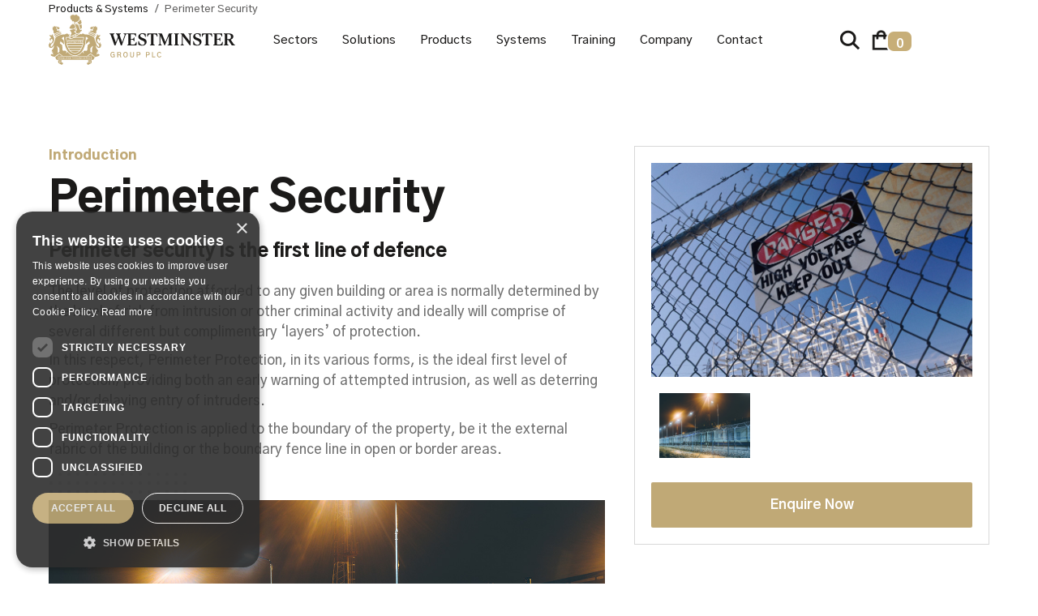

--- FILE ---
content_type: text/html; charset=utf-8
request_url: https://www.wg-plc.com/system/perimeter-security
body_size: 30519
content:
<!DOCTYPE html><!-- Last Published: Fri Jan 23 2026 10:43:22 GMT+0000 (Coordinated Universal Time) --><html data-wf-domain="www.wg-plc.com" data-wf-page="64ef6eb7258f8765079b7386" data-wf-site="5edf9e74d5a7587412e77dbb" lang="en" data-wf-collection="64ef6eb7258f8765079b72cb" data-wf-item-slug="perimeter-security"><head><meta charset="utf-8"/><title>Perimeter Security</title><meta content="Perimeter Security - Perimeter Protection is the ideal first level of protection; providing both an early warning of attempted intrusion, as well as deterring and/or delaying entry of intruders." name="description"/><meta content="Perimeter Security" property="og:title"/><meta content="Perimeter Security - Perimeter Protection is the ideal first level of protection; providing both an early warning of attempted intrusion, as well as deterring and/or delaying entry of intruders." property="og:description"/><meta content="https://cdn.prod.website-files.com/5edf9e74d5a7585ab5e77dc2/6048e433937f00c531597591_E004350.jpg" property="og:image"/><meta content="Perimeter Security" property="twitter:title"/><meta content="Perimeter Security - Perimeter Protection is the ideal first level of protection; providing both an early warning of attempted intrusion, as well as deterring and/or delaying entry of intruders." property="twitter:description"/><meta content="https://cdn.prod.website-files.com/5edf9e74d5a7585ab5e77dc2/6048e433937f00c531597591_E004350.jpg" property="twitter:image"/><meta property="og:type" content="website"/><meta content="summary_large_image" name="twitter:card"/><meta content="width=device-width, initial-scale=1" name="viewport"/><link href="https://cdn.prod.website-files.com/5edf9e74d5a7587412e77dbb/css/wgplc.shared.ac03dc263.css" rel="stylesheet" type="text/css" integrity="sha384-rAPcJjdsb155kC+GwLNo8sbyJtgJ1YVtmLbo0xp8Ky0ZtpmvzGy3GvlxSdI/k3Vf" crossorigin="anonymous"/><link href="https://fonts.googleapis.com" rel="preconnect"/><link href="https://fonts.gstatic.com" rel="preconnect" crossorigin="anonymous"/><script src="https://ajax.googleapis.com/ajax/libs/webfont/1.6.26/webfont.js" type="text/javascript"></script><script type="text/javascript">WebFont.load({  google: {    families: ["Gothic A1:300,regular,500,600,700,800,900"]  }});</script><script type="text/javascript">!function(o,c){var n=c.documentElement,t=" w-mod-";n.className+=t+"js",("ontouchstart"in o||o.DocumentTouch&&c instanceof DocumentTouch)&&(n.className+=t+"touch")}(window,document);</script><link href="https://cdn.prod.website-files.com/5edf9e74d5a7587412e77dbb/5edf9e74d5a758e01fe77de3_favicon-32.png" rel="shortcut icon" type="image/x-icon"/><link href="https://cdn.prod.website-files.com/5edf9e74d5a7587412e77dbb/5edf9e74d5a758a3f6e77de2_favicon-256.png" rel="apple-touch-icon"/><link href="https://www.wg-plc.com/system/perimeter-security" rel="canonical"/><script async="" src="https://www.googletagmanager.com/gtag/js?id=G-P5RBGC6Y76"></script><script type="text/javascript">window.dataLayer = window.dataLayer || [];function gtag(){dataLayer.push(arguments);}gtag('set', 'developer_id.dZGVlNj', true);gtag('js', new Date());gtag('config', 'G-P5RBGC6Y76');</script><script src="https://www.google.com/recaptcha/api.js" type="text/javascript"></script><meta name="viewport" content="width=device-width,initial-scale=1">
<meta name="pinterest" content="nopin" />
<meta name="twitter:card" content="summary_large_image">
<meta name="format-detection" content="telephone=no">


<!-- Google tag (gtag.js) -->
<script async src="https://www.googletagmanager.com/gtag/js?id=AW-1067275340"></script>
<script>
  window.dataLayer = window.dataLayer || [];
  function gtag(){dataLayer.push(arguments);}
  gtag('js', new Date());

  gtag('config', 'AW-1067275340');
</script>

<!-- CUSTOM STYLE -->

<link rel="stylesheet" href="https://cdn.jsdelivr.net/npm/cookieconsent@3/build/cookieconsent.min.css">


<link rel="alternate" hreflang="en" href="https://www.wg-plc.com">
<link rel="alternate" hreflang="fr" href="https://fr.wg-plc.com">

<!-- FOXYCART -->
<script data-cfasync="false" src="https://cdn.foxycart.com/westminster/loader.js" async defer></script>
<!-- /FOXYCART -->

<script type="text/javascript" src="https://cdn.weglot.com/weglot.min.js"></script>
<script>
    Weglot.initialize({
        api_key: 'wg_f5e0ca35cc55ca1751da4a3bcdc701496'
    });
</script>

<style>
  
  html.wf-loading * { opacity: 0; }
  html{-webkit-font-smoothing:antialiased;-moz-font-smoothing:antialiased;-o-font-smoothing:antialiased}
  body{overscroll-behavior:none;-webkit-tap-highlight-color:transparent}
  img{height:auto}
  /*input,select{-webkit-appearance:none;-moz-appearance:none;appearance:none}*/
  select::-ms-expand{display:none}
  .pattern{user-select:none;pointer-events:none}
  @media screen and (min-width:992px)
  {
    .nav .h3-nav, .nav .grid-item{opacity:0;transform: translateX(0px) translateY(-10px) translateZ(0px);}
    .link-sectors{opacity:0;transform: translateX(0px) translateY(-5px) translateZ(0px);}
  }
  .weglot-container { display: none !important; }
  
</style>
  
  
  
<!-- GLOBAL STYLES -->
<style>
.no-index{z-index:-1}
.nav-dd-list-c{will-change:transform,opacity}
.span-quote,.label-placeholder{pointer-events:none}
a,.w-dropdown-btn, .w-dropdown-link, .w-dropdown-toggle {color:inherit}
.nav-link.w--open .nav-dd-triangle-c{opacity:1}
.prefooter{box-shadow: 0 3px 20px 0 rgba(27,26,25,0.06)}
a.cta:hover .cta-arrow{-webkit-transform: translate(3px,0); -ms-transform: translate(3px,0); transform: translate(3px,0);}
@media screen and (min-width:992px){.menu-dd-list{display:block!important}.nav-dd-list-c{box-shadow: 0 3px 20px 0 rgba(27,26,25,0.06)}}
@media screen and (max-width:992px){.nav .grid-item,.link-sectors,.nav .h3-nav{opacity:1!important;transform: translateX(0px) translateY(0px) translateZ(0px) !important;}.menu-dd-list::after{content:"";display:block;position:static;height:10px}}
@media screen and (min-width:992px) and (max-width:1300px){.tt-dl{display:none!important}.dl{margin-right:.5em}.submenu-investors{padding-left:1em}.nav-investors{min-width:16em}.figure-c1{display:none}.col-40.col-45-ld{width:45%}.pc.pc-top-16px.right-80px{right:0em}.search-trigger{margin-left:1.5em}.nav-menu-col.nmc-1{padding-right:1em}}
@media screen and (min-width:992px) and (max-width:1250px){.nav-link{padding: 2.5em .625em;}}
@media screen and (min-width:992px) and (max-width:1180px){body{font-size:14px}}
@media screen and (min-width:992px) and (max-width:1080px){.will-none{display:none}}
  
.nav-item .w--open .nav-dd-list-c { opacity:1 !important; }
</style>
<!-- ENDS GLOBAL STYLES -->

<!-- DESKTOP NAV ANIMATIONS & MICRO INTERACTIONS -->
<style>
.nav-dd-list .grid-item,.nav-dd-list .h3-nav,.nav-dd-list .link-sectors{transition: transform .7s, opacity .7s;}

.nav-dd-list .grid-item:nth-child(2){transition-delay:50ms}
.nav-dd-list .grid-item:nth-child(3){transition-delay:100ms}
.nav-dd-list .grid-item:nth-child(4){transition-delay:150ms}
.nav-dd-list .grid-item:nth-child(5){transition-delay:200ms}
.nav-dd-list .grid-item:nth-child(6){transition-delay:50ms}
.nav-dd-list .grid-item:nth-child(7){transition-delay:100ms}
.nav-dd-list .grid-item:nth-child(8){transition-delay:150ms}
.nav-dd-list .grid-item:nth-child(9){transition-delay:200ms}

.nav-dd-list-c.nddlc-company .grid-item:nth-child(2){transition-delay:25ms}
.nav-dd-list-c.nddlc-company .grid-item:nth-child(3){transition-delay:50ms}
.nav-dd-list-c.nddlc-company .grid-item:nth-child(4){transition-delay:75ms}
.nav-dd-list-c.nddlc-company .grid-item:nth-child(5){transition-delay:100ms}
.nav-dd-list-c.nddlc-company .grid-item:nth-child(6){transition-delay:125ms}
.nav-dd-list-c.nddlc-company .grid-item:nth-child(7){transition-delay:150ms}
.nav-dd-list-c.nddlc-company .grid-item:nth-child(8){transition-delay:175ms}

.nav-dd-list .grid-item:nth-child(2) > .link-sectors{transition-delay:50ms}
.nav-dd-list .grid-item:nth-child(3) > .link-sectors{transition-delay:100ms}

.img-transition{transform-style: preserve-3d;}
.link-sectors:hover .img-transition{-webkit-transform: scale3d(1.08, 1.08, 1); -ms-transform: scale3d(1.08, 1.08, 1); transform: scale3d(1.08, 1.08, 1);}
.link-sectors:hover .cta-arrow{-webkit-transform: translate(4px,0); -ms-transform: translate(4px,0); transform: translate(4px,0);}

.textoverflow { overflow:hidden; text-overflow: ellipsis;}
</style>
<!-- ENDS DESKTOP NAV ANIMATIONS & MICRO INTERACTIONS -->

<!-- CUSTOM SLIDER STYLES -->
<style>
.flickity-enabled {
  position: relative;
}

.flickity-enabled:focus { outline: none; }

.flickity-viewport {
  overflow: hidden;
  position: relative;
  height: 100%;
}

.flickity-slider {
  position: absolute;
  width: 100%;
  height: 100%;
}

.flickity-enabled.is-draggable {
  -webkit-tap-highlight-color: transparent;
  -webkit-user-select: none;
     -moz-user-select: none;
      -ms-user-select: none;
          user-select: none;
}

.flickity-enabled.is-draggable .flickity-viewport {
  cursor: move;
  cursor: -webkit-grab;
  cursor: grab;
}

.flickity-enabled.is-draggable .flickity-viewport.is-pointer-down {
  cursor: -webkit-grabbing;
  cursor: grabbing;
}

.flickity-button {
  position: absolute;
  background: white;
  border-style: solid solid none;
  border-width: 1px;
  border-color: hsla(0,0%,84.7%,.7);
  width: 2.65em;
  background-image: url(https://cdn.prod.website-files.com/5edf9e74d5a7587412e77dbb/5edf9e74d5a758f4dfe77e28_slider-arrow-small.svg);
  background-position: 50% 50%;
  background-size: .75em;
  background-repeat:no-repeat;
  z-index:4;
}

.flickity-button:focus {
  outline: none;
}

.flickity-button:disabled {
  opacity: 0.3;
  cursor: auto;
  pointer-events: none;
}

.flickity-button-icon {
  display:none;
}

.flickity-prev-next-button {
  top: 50%;
  height: 100%;
  transform: translateY(-50%);
}

.flickity-prev-next-button.previous { left: 0; background-image: url(https://cdn.prod.website-files.com/5edf9e74d5a7587412e77dbb/5edf9e74d5a75891c3e77e2c_slider-arrow-small-left.svg);}
.flickity-prev-next-button.next { right: 0; }
/* right to left */
.flickity-rtl .flickity-prev-next-button.previous {
  left: auto;
  right: 0;
}
.flickity-rtl .flickity-prev-next-button.next {
  right: auto;
  left: 0;
}

.flickity-page-dots {
  position: absolute;
  width: 100%;
  bottom: 0;
  padding: 0;
  margin: 0;
  list-style: none;
  text-align: center;
  line-height: 1;
  display: flex;
  -webkit-box-pack: center;
  -webkit-justify-content: center;
  -ms-flex-pack: center;
  justify-content: center;
  -webkit-box-align: center;
  -webkit-align-items: center;
  -ms-flex-align: center;
  align-items: center;
}

.flickity-rtl .flickity-page-dots { direction: rtl; }

.flickity-page-dots .dot {
  display: inline-block;
  width: 14px;
  height: 14px;
  margin: 0 5px;
  background: rgba(192,169,118,.3);
  border-radius: 2px;
  cursor: pointer;
  transform: scale(0.7);
}

.flickity-page-dots .dot {
  display: inline-block;
  width: 9px;
  height: 9px;
  margin: 0 8px;
  background: rgba(192,169,118,.3);
  border-radius: 2px;
  cursor: pointer;
}

.flickity-page-dots .dot.is-selected {
  background: #C0A976;
  width: 15px;
  height: 15px;
}

@media screen and (max-width:767px)
{
.flickity-page-dots .dot {
  margin: 0 5px;
}
}
</style>
<!-- ENDS CUSTOM SLIDER STYLES -->
  
<!-- IE - CSS GRID HACK  -->
<style>
@media all and (-ms-high-contrast: none), (-ms-high-contrast: active) {
  
     div[ie-hide], section[ie-hide] { display:none; }
     .c-sectors, .c-menu-grid {display:flex;margin-right:-3%;}
     .c-sectors .grid-item {width:30.33%;margin-right:3%;}
     .c-menu-grid .grid-item { width: 18%; margin-right:2%;}     
     div[ie-grid-cols] {display:flex;}
     div[ie-grid-cols="1"] .grid-item {width:95%;margin-right:5%;}
     div[ie-grid-cols="2"] .grid-item {width:45%;margin-right:5%;}
     div[ie-grid-cols="3"] .grid-item {width:30.33%;margin-right:3%;}
     div[ie-grid-cols="4"] .grid-item {width:23%;margin-right:2%;}
     div[ie-grid-cols="5"] .grid-item {width:18%;margin-right:2%;}
     div[ie-grid-cols="6"] .grid-item {width:15%;margin-right:1.66%;}
  
}
</style>

<script>
function debounce(func, wait, immediate) {
	var timeout;
	return function() {
		var context = this, args = arguments;
		var later = function() {
			timeout = null;
			if (!immediate) func.apply(context, args);
		};
		var callNow = immediate && !timeout;
		clearTimeout(timeout);
		timeout = setTimeout(later, wait);
		if (callNow) func.apply(context, args);
	};
};
/**
* End Site Search
*/
</script>

<!-- Google Tag Manager -->
<script>(function(w,d,s,l,i){w[l]=w[l]||[];w[l].push({'gtm.start':
new Date().getTime(),event:'gtm.js'});var f=d.getElementsByTagName(s)[0],
j=d.createElement(s),dl=l!='dataLayer'?'&l='+l:'';j.async=true;j.src=
'https://www.googletagmanager.com/gtm.js?id='+i+dl;f.parentNode.insertBefore(j,f);
})(window,document,'script','dataLayer','GTM-T6BNT66');</script>
<!-- End Google Tag Manager -->

<!-- Global site tag (gtag.js) - Google Ads: 1067275340 -->
<script async src="https://www.googletagmanager.com/gtag/js?id=AW-1067275340"></script>
<script>
  window.dataLayer = window.dataLayer || [];
  function gtag(){dataLayer.push(arguments);}
  gtag('js', new Date());
  gtag('config', 'AW-1067275340');
</script>

<!-- Event snippet for Enquiry / Contact conversion page -->
<script>
function gtag_report_conversion(url) {
  var callback = function () {
    if (typeof(url) != 'undefined') {
      window.location = url;
    }
  };
  gtag('event', 'conversion', {
      'send_to': 'AW-1067275340/9vFNCJ6V0u0BEMyo9fwD',
      'event_callback': callback
  });
  return false;
}

function gtag_report_conversion_sale(url) {
  var callback = function () {
    if (typeof(url) != 'undefined') {
      window.location = url;
    }
  };
  gtag('event', 'conversion', {
      'send_to': 'AW-1067275340/M-PgCJap0-0BEMyo9fwD',
      'transaction_id': '',
      'event_callback': callback
  });
  return false;
}
</script>


<!-- Twitter universal website tag code -->
<script>
!function(e,t,n,s,u,a){e.twq||(s=e.twq=function(){s.exe?s.exe.apply(s,arguments):s.queue.push(arguments);
},s.version='1.1',s.queue=[],u=t.createElement(n),u.async=!0,u.src='//static.ads-twitter.com/uwt.js',
a=t.getElementsByTagName(n)[0],a.parentNode.insertBefore(u,a))}(window,document,'script');
// Insert Twitter Pixel ID and Standard Event data below
twq('init','o5kcd');
twq('track','PageView');
</script>
<!-- End Twitter universal website tag code -->
<style>
.flickity-prev-next-button.next {
	right: -50px;
}

.flickity-prev-next-button.previous {
	left: -50px;
}

.flickity-prev-next-button.next {
	background-image: url(https://assets-global.website-files.com/5edf9e74d5a7587412e77dbb/5f1036de411977c1a0741b1e_slider-arrow-small-right-black.svg)!important;
}

.flickity-prev-next-button.previous {
	background-image: url(https://assets-global.website-files.com/5edf9e74d5a7587412e77dbb/5f10343e371ccdf3b6cf1f8b_slider-arrow-small-left-black.svg)!important;
}

.flickity-button {
	background-color: #FFF !important;
  border:none;
}
</style><script src="https://js.stripe.com/v3/" type="text/javascript" data-wf-ecomm-key="pk_live_nyPnaDuxaj8zDxRbuaPHJjip" data-wf-ecomm-acct-id="acct_18Jjm1Hy1F92riOX"></script><script type="text/javascript">window.__WEBFLOW_CURRENCY_SETTINGS = {"currencyCode":"GBP","symbol":"£","decimal":".","fractionDigits":2,"group":",","template":"{{wf {&quot;path&quot;:&quot;symbol&quot;,&quot;type&quot;:&quot;PlainText&quot;\\} }} {{wf {&quot;path&quot;:&quot;amount&quot;,&quot;type&quot;:&quot;CommercePrice&quot;\\} }} ","hideDecimalForWholeNumbers":false};</script></head><body><div class="w-embed"><!-- GLOBAL STYLES -->
<style>

input:invalid, select:invalid, textarea:invalid { 
    box-shadow: none;
}

.no-index{z-index:-1}
.nav-dd-list-c{will-change:transform,opacity}
.span-quote,.label-placeholder{pointer-events:none}
a,.w-dropdown-btn, .w-dropdown-link, .w-dropdown-toggle {color:inherit}
.nav-link.w--open .nav-dd-triangle-c{opacity:1}
.prefooter{box-shadow: 0 3px 20px 0 rgba(27,26,25,0.06)}
a.cta:hover .cta-arrow{-webkit-transform: translate(3px,0); -ms-transform: translate(3px,0); transform: translate(3px,0);}
@media screen and (min-width:992px){.menu-dd-list{display:block!important}.nav-dd-list-c{box-shadow: 0 3px 20px 0 rgba(27,26,25,0.06)}}
@media screen and (max-width:992px){.nav .grid-item,.link-sectors,.nav .h3-nav{opacity:1!important;transform: translateX(0px) translateY(0px) translateZ(0px) !important;}.menu-dd-list::after{content:"";display:block;position:static;height:10px}}
@media screen and (min-width:992px) and (max-width:1300px){.tt-dl{display:none!important}.dl{margin-right:.5em}.submenu-investors{padding-left:1em}.nav-investors{min-width:16em}.figure-c1{display:none}.col-40.col-45-ld{width:45%}.pc.pc-top-16px.right-80px{right:0em}.search-trigger{margin-left:1.5em}.nav-menu-col.nmc-1{padding-right:1em}}
@media screen and (min-width:992px) and (max-width:1250px){.nav-link{padding: 2.5em .625em;}}
@media screen and (min-width:992px) and (max-width:1180px){body{font-size:14px}}
@media screen and (min-width:992px) and (max-width:1080px){.will-none{display:none}}
</style>
<!-- ENDS GLOBAL STYLES -->

<!-- DESKTOP NAV ANIMATIONS & MICRO INTERACTIONS -->
<style>
.nav-dd-list .grid-item,.nav-dd-list .h3-nav,.nav-dd-list .link-sectors, .nddl-solutions-last {transition: transform .7s, opacity .7s;}

.nav-dd-list .grid-item:nth-child(2){transition-delay:50ms; }
.nav-dd-list .grid-item:nth-child(3){transition-delay:100ms; }
.nav-dd-list .grid-item:nth-child(4){transition-delay:150ms; }
.nav-dd-list .grid-item:nth-child(6){transition-delay:50ms; }
.nav-dd-list .grid-item:nth-child(7){transition-delay:100ms; }
.nav-dd-list .grid-item:nth-child(8){transition-delay:150ms; }

.nav-dd-list.nddl-solutions .grid-item:nth-child(2){transition-delay:50ms; }
.nav-dd-list.nddl-solutions .grid-item:nth-child(3){transition-delay:100ms; }
.nav-dd-list.nddl-solutions .grid-item:nth-child(4){transition-delay:150ms; }
.nav-dd-list.nddl-solutions .grid-item:nth-child(6){transition-delay:50ms; }
.nav-dd-list.nddl-solutions .grid-item:nth-child(7){transition-delay:100ms; }
.nav-dd-list.nddl-solutions .grid-item:nth-child(8){transition-delay:150ms; }
.nddl-solutions-last { transition-delay:200ms; }

.nav-dd-list.nddl-products .grid-item:nth-child(1){transition-delay:50ms; }
.nav-dd-list.nddl-products .grid-item:nth-child(2){transition-delay:100ms; }
.nav-dd-list.nddl-products .grid-item:nth-child(3){transition-delay:150ms; }
.nav-dd-list.nddl-products .grid-item:nth-child(4){transition-delay:200ms; }
.nav-dd-list.nddl-products .grid-item:nth-child(5){transition-delay:50ms; }
.nav-dd-list.nddl-products .grid-item:nth-child(6){transition-delay:100ms; }
.nav-dd-list.nddl-products .grid-item:nth-child(7){transition-delay:150ms; }
.nav-dd-list.nddl-products .grid-item:nth-child(8){transition-delay:200ms; }

.nav-dd-list-c.nddlc-company .grid-item:nth-child(2){transition-delay:25ms}
.nav-dd-list-c.nddlc-company .grid-item:nth-child(3){transition-delay:50ms}
.nav-dd-list-c.nddlc-company .grid-item:nth-child(4){transition-delay:75ms}
.nav-dd-list-c.nddlc-company .grid-item:nth-child(5){transition-delay:100ms}
.nav-dd-list-c.nddlc-company .grid-item:nth-child(6){transition-delay:125ms}
.nav-dd-list-c.nddlc-company .grid-item:nth-child(7){transition-delay:150ms}
.nav-dd-list-c.nddlc-company .grid-item:nth-child(8){transition-delay:175ms}


.nav-dd-list-c.nddlc-training .grid-item:nth-child(2){transition-delay:25ms}
.nav-dd-list-c.nddlc-training .grid-item:nth-child(3){transition-delay:50ms}
.nav-dd-list-c.nddlc-training .grid-item:nth-child(4){transition-delay:75ms}
.nav-dd-list-c.nddlc-training .grid-item:nth-child(5){transition-delay:100ms}
.nav-dd-list-c.nddlc-training .grid-item:nth-child(6){transition-delay:125ms}
.nav-dd-list-c.nddlc-training .grid-item:nth-child(7){transition-delay:150ms}
.nav-dd-list-c.nddlc-training .grid-item:nth-child(8){transition-delay:175ms}

.nav-dd-list .grid-item:nth-child(2) > .link-sectors{transition-delay:50ms}
.nav-dd-list .grid-item:nth-child(3) > .link-sectors{transition-delay:100ms}

.img-transition{transform-style: preserve-3d;}
.link-sectors:hover .img-transition{-webkit-transform: scale3d(1.08, 1.08, 1); -ms-transform: scale3d(1.08, 1.08, 1); transform: scale3d(1.08, 1.08, 1);}
.link-sectors:hover .cta-arrow{-webkit-transform: translate(4px,0); -ms-transform: translate(4px,0); transform: translate(4px,0);}

.cart-icon-light { display:none; }
.cart-icon-dark { display:inline-block; }
.body-black .cart-icon-light { display:inline-block; }
.body-black .cart-icon-dark { display:none; }

.c-site-search .search-item a { color:#FFF !important; }
.c-site-search .search-result-items { padding:0; }
.c-site-search .search-result-items::-webkit-scrollbar {
  width: 1em;
}
 
.c-site-search .search-result-items::-webkit-scrollbar-track {
  box-shadow: inset 0 0 6px rgba(0, 0, 0, 0.3);
}
 
.c-site-search .search-result-items::-webkit-scrollbar-thumb {
  background-color: #404040;
  outline: 1px solid #222222;
}
</style>
<!-- ENDS DESKTOP NAV ANIMATIONS & MICRO INTERACTIONS --></div><div class="w-embed"><style>
.s-solutions::after{content:"";display:block;position:absolute;bottom:0;width:100%;height:calc(7em + 39.5%);background:#F5F5F4;z-index:-1}
.pc.pc-carousel-solutions::before{content:"";display:block;position:absolute;left:0;top:0;right:auto;bottom:0;width:7.5em;height:85%;z-index:1;background-image: linear-gradient(90deg, #FFFFFF 0%, rgba(255,255,255,0.00) 100%);}
.pc.pc-carousel-solutions::after{content:"";display:block;position:absolute;left:auto;top:0;right:0;bottom:0;width:7.5em;height:85%;z-index:1;background-image: linear-gradient(270deg, #FFFFFF 0%, rgba(255,255,255,0.00) 100%);}
.carousel-products .flickity-prev-next-button.previous, .carousel-products .flickity-page-dots{display:none}
.carousel-solutions .flickity-button
{
background:transparent;
background-image: url(https://cdn.prod.website-files.com/5eb28f9e4cee6c1ee8612aac/5ece8430f664a39c6a839636_slider-arrow-tall.svg);
background-position: 50% 50%;
background-size: .75em;
background-repeat: no-repeat;
border:none;
width:4.5em;
}
.carousel-solutions .flickity-prev-next-button.previous
{
background-image: url(https://cdn.prod.website-files.com/5eb28f9e4cee6c1ee8612aac/5ece842fc5cb710e478925ce_slider-arrow-tall-left.svg);
}
.carousel-solutions .carousel-cell
{
width:28%;
-webkit-transform: scale3d(0.9,0.9,0.9); transform: scale3d(0.9,0.9,0.9);
-webkit-transition: -webkit-transform 1000ms ease; transition: -webkit-transform 1000ms ease; transition: transform 1000ms ease; transition: transform 1000ms ease,-webkit-transform 1000ms ease;
}

.carousel-solutions .carousel-cell.is-selected
{
-webkit-transform: scale3d(1,1,1); transform: scale3d(1,1,1);
}

@media screen and (max-width:992px){.carousel-solutions .carousel-cell{width:40%}}
@media screen and (max-width:992px)
{
.pc.pc-carousel-solutions::before{width:5em}
.pc.pc-carousel-solutions::after{width:5em}
}
@media screen and (min-width:479px){.carousel-products .flickity-slider{margin-left:-1em}}
@media screen and (min-width:479px) and (max-width:690px){.carousel-solutions .carousel-cell{width:60%}}
@media screen and (max-width:479px)
{
.carousel-solutions .carousel-cell{width:92%}
.carousel-products .flickity-prev-next-button{top:30%;width:44px;height:44px;border-radius:50%;border:1px solid hsla(0,0%,84.7%,.7)}
.carousel-products .flickity-prev-next-button.previous{display:block}
.pc.pc-carousel-solutions::before,.pc.pc-carousel-solutions::after,.carousel-solutions .flickity-button{display:none}
.s-solutions::after{height:calc(5em + 36.5%)}
}
</style></div><div class="w-embed"><!-- GLOBAL STYLES -->
<style>

.p-header.p-li { color:#000; }
.body-black .p-header {color:#FFF;}
.home-heading, .home-mobile-slider-heading { display:inline-block; margin:0; }
.home-heading:after, .home-mobile-slider-heading:after {
  display:block;
  content: '';
  border-bottom: solid 2px #c0a976;  
  transform: scaleX(0);  
  transition: transform 250ms ease-in-out;
  transform-origin:  0% 50%;
}
.home-heading.home-heading-selected:after, .home-mobile-slider-heading.current:after  { transform: scaleX(1);}

@media screen and (max-width:768px) {
	.s-header-2 .h1-small { font-size:4em; }
  .c.c-header.c-header-primary.c-header-high-text { padding-top:0em; padding-bottom:7.5em };
}

@media screen and (max-width:568px) {
	.s-header-2 .h1-small { font-size:2em; }
}

</style>
<!-- ENDS DESKTOP NAV ANIMATIONS & MICRO INTERACTIONS -->

<!-- NEWS -->
<style>
@media screen and (max-width:991px) {
  h1.news-title { font-size:1.2em !important; } 
  .c.c-header.c-top-margin { margin-top:0 !important; }
  .news-heading-bg { height:180px; }
  .news-title-wrap { padding:20px 0; }
}
@media screen and (max-width:768px) {
   .news-heading-bg { height:140px; }
   h1.news-title { font-size:1em !important; } 
   .news-title-wrap { padding:20px 0 40px 0; }
}

@media screen and (max-width:568px) {
 .news-title-wrap { height:150px !important; padding:0px !important; margin:0px !important; padding:0; } 
 .news-heading-bg { height:180px; }
 h1.news-title { font-size:.9em !important; } 
}
@media screen and (max-width:320px) {
 .news-title-wrap { padding:40px 0; height:180px !important;}
 .news-heading-bg { height:200px; }
}

.pcf-products-col .flickity-button { background-color: #FFF !important; }
.pcf-products-col .flickity-prev-next-button.next { border:1px solid #C00; background-image:url(https://cdn.prod.website-files.com/5edf9e74d5a7587412e77dbb/5f1036de411977c1a0741b1e_slider-arrow-small-right-black.svg)!important;}
.pcf-products-col .flickity-prev-next-button.previous { border:1px solid #0C0; background-image:url(https://cdn.prod.website-files.com/5edf9e74d5a7587412e77dbb/5f10343e371ccdf3b6cf1f8b_slider-arrow-small-left-black.svg)!important;}}

.training-courses {  }
.tr-item-flex { border-bottom-color: #DEDEDE !important; }


nav .search-result-item { color:#FFF; border-bottom: 1px solid #2e2e2e; }
nav .search-result-items { padding:0 }

</style>
<!-- --></div><nav class="s nav"><div class="c c-nav"><div class="nav-col nav-col-1"><a href="#" class="menu-btn w-inline-block"><div class="w-embed"><svg xmlns="http://www.w3.org/2000/svg" width="20" height="18" fill="currentColor" fill-rule="evenodd">
<path d="M0 0h20v2.5H0zm0 7.5h20V10H0zM0 15h20v2.5H0z"/>
</svg></div></a><a href="/" class="logo-link w-inline-block"><figure class="logo-col logo-col-1"><img src="https://cdn.prod.website-files.com/5edf9e74d5a7587412e77dbb/5edf9e74d5a7582b48e77ddf_logo-symbol.svg" alt=""/></figure><div class="logo-col logo-col-2"><div class="w-embed"><svg xmlns="http://www.w3.org/2000/svg" xmlns:xlink="http://www.w3.org/1999/xlink" width="155" height="16"><g fill="currentColor" fill-rule="nonzero"><path d="M7.163 15a.42.42 0 0 0 .39-.272l3.252-8.765 3.046 8.765c.062.167.226.272.4.272h.74c.165 0 .3-.105.37-.272L19.678 2.76c.432-1.192.885-1.527 1.606-1.8.247-.084.33-.146.33-.335S21.47.31 21.244.31H17.62c-.226 0-.37.126-.37.314s.144.293.33.335c1.03.23 1.503.418 1.07 1.653l-3.026 8.66-2.964-8.68c-.37-1.088.04-1.318 1.132-1.632.185-.063.3-.146.3-.335s-.144-.314-.37-.314H8.254c-.206 0-.35.126-.35.293 0 .2.124.272.288.335.68.272 1.05.565 1.46 1.715l.66 1.862-2.5 6.757-3.046-8.68c-.37-1.088.062-1.318 1.153-1.632.206-.063.33-.146.33-.335S6.095.313 5.87.313H.35C.144.314 0 .44 0 .607 0 .816.124.88.288.94c.68.25 1.03.565 1.44 1.715l4.323 12.07c.062.167.226.272.4.272h.72zm25.82-.043c.206 0 .35-.126.37-.335l.247-3.66c.02-.23-.103-.356-.35-.356-.185 0-.3.084-.4.293-.762 2.385-1.544 3.18-4.034 3.18h-1.05c-.906 0-1.44-.2-1.44-1.067V7.845h1.482c1.256 0 1.832.586 2.182 1.694.062.2.185.293.4.293s.288-.105.288-.335V5.523c0-.23-.103-.356-.288-.356-.206 0-.33.105-.4.314-.35 1.067-.947 1.485-2.182 1.485h-1.482V1.192h2.45c2.1 0 2.82.732 3.314 2.552.062.2.206.293.432.293.206 0 .33-.126.33-.335V.648c0-.2-.124-.335-.35-.335H22.113c-.206 0-.35.126-.35.314s.103.293.33.335c.7.146 1.256.293 1.256 1.17v11.003c0 .88-.556 1.025-1.256 1.17-.226.042-.33.146-.33.335s.144.314.35.314H32.98zm7.472.313c3.15 0 5.33-2.008 5.33-4.728 0-2.113-1.194-3.305-3.932-4.372l-.988-.377c-1.976-.753-2.902-1.36-2.902-2.74 0-1.255 1.03-2.238 2.5-2.238 1.853 0 2.964 1.255 3.48 3.452.062.23.206.335.412.335.226 0 .37-.126.37-.377l.062-3.117c0-.188-.062-.335-.247-.397C43.665.418 42.347 0 40.64 0c-2.84 0-5.064 1.8-5.064 4.35 0 2.03 1.256 3.16 3.746 4.163l.926.356c1.8.732 3.13 1.38 3.13 3 0 1.527-1.07 2.573-2.738 2.573-2.47 0-3.685-1.945-4.28-4.393a.35.35 0 0 0-.391-.335c-.226 0-.37.126-.37.377l-.103 3.64c0 .2.062.335.247.44.967.544 2.8 1.1 4.714 1.1h0z"/><use xlink:href="#B"/><path d="M64.125 14.957c.206 0 .35-.146.35-.314 0-.188-.103-.293-.33-.356-.72-.167-1.276-.48-1.276-1.715V3.2l4.714 11.484c.082.188.185.272.37.272h.144c.185 0 .288-.084.37-.272L73.14 3.242v9.895c0 .88-.535 1.025-1.235 1.17-.247.042-.35.146-.35.335s.144.314.35.314h5.475c.226 0 .37-.126.37-.314s-.124-.293-.35-.335c-.7-.146-1.256-.293-1.256-1.17V2.134c0-.88.576-1.025 1.276-1.17.226-.042.33-.146.33-.335s-.144-.314-.35-.314h-3.87c-.165 0-.288.084-.37.25l-4.2 10.25-4.2-10.25c-.082-.167-.206-.25-.37-.25h-3.85c-.226 0-.37.126-.37.314s.124.293.35.335c.7.146 1.256.293 1.256 1.17v10.438c0 1.234-.556 1.548-1.276 1.715-.226.063-.33.167-.33.356 0 .167.144.314.35.314h3.602zm21.215 0c.206 0 .35-.126.35-.314s-.103-.293-.33-.335c-.7-.146-1.256-.293-1.256-1.17V2.134c0-.88.556-1.025 1.256-1.17.226-.042.33-.146.33-.335s-.144-.314-.35-.314h-5.475c-.206 0-.35.126-.35.314s.103.293.33.335c.7.146 1.256.293 1.256 1.17v11.003c0 .88-.556 1.025-1.256 1.17-.226.042-.33.146-.33.335s.144.314.35.314h5.475zM99.632 15c.206 0 .3-.126.3-.356V2.7c0-1.255.556-1.57 1.276-1.736.247-.063.35-.146.35-.335s-.144-.314-.35-.314h-3.623c-.206 0-.35.126-.35.314s.103.272.35.335c.72.167 1.276.48 1.276 1.736v7.217L91.666.523c-.103-.146-.226-.2-.412-.2H87.92c-.206 0-.35.126-.35.314s.103.293.33.335c.7.146 1.256.293 1.256 1.17V12.57c0 1.234-.556 1.548-1.276 1.715-.226.063-.35.167-.35.356 0 .167.144.314.37.314h3.6c.206 0 .35-.146.35-.314 0-.188-.103-.293-.33-.356-.74-.167-1.276-.48-1.276-1.715V3.5L98.9 14.8a.48.48 0 0 0 .412.21h.33zm8.526.27c3.15 0 5.33-2.008 5.33-4.728 0-2.113-1.194-3.305-3.932-4.372l-.988-.377c-1.976-.753-2.902-1.36-2.902-2.74 0-1.255 1.03-2.238 2.5-2.238 1.853 0 2.964 1.255 3.48 3.452.062.23.206.335.412.335.226 0 .37-.126.37-.377l.062-3.117c0-.188-.062-.335-.247-.397-.885-.293-2.202-.7-3.9-.7-2.84 0-5.064 1.8-5.064 4.35 0 2.03 1.256 3.16 3.746 4.163l.926.356c1.8.732 3.13 1.38 3.13 3 0 1.527-1.07 2.573-2.738 2.573-2.47 0-3.685-1.945-4.28-4.393a.35.35 0 0 0-.391-.335c-.226 0-.37.126-.37.377l-.103 3.64c0 .2.062.335.247.44.967.544 2.8 1.1 4.714 1.1h0z"/><use xlink:href="#B" x="67.455"/><path d="M139.126 14.957c.206 0 .35-.126.37-.335l.247-3.66c.02-.23-.103-.356-.35-.356-.185 0-.3.084-.4.293-.762 2.385-1.544 3.18-4.034 3.18h-1.05c-.906 0-1.44-.2-1.44-1.067V7.845h1.482c1.256 0 1.832.586 2.182 1.694.062.2.185.293.4.293s.288-.105.288-.335V5.523c0-.23-.103-.356-.288-.356-.206 0-.33.105-.4.314-.35 1.067-.947 1.485-2.182 1.485h-1.482V1.192h2.45c2.1 0 2.82.732 3.314 2.552.062.2.206.293.432.293.206 0 .33-.126.33-.335V.648c0-.2-.124-.335-.35-.335H128.26c-.206 0-.35.126-.35.314s.103.293.33.335c.7.146 1.256.293 1.256 1.17v11.003c0 .88-.556 1.025-1.256 1.17-.226.042-.33.146-.33.335s.144.314.35.314h10.868zm7.454 0c.206 0 .35-.126.35-.314s-.103-.293-.33-.335c-.7-.146-1.256-.293-1.256-1.17V8.2h.432c.618 0 .865.272 1.42 1.17l2.08 3.347 1.38 2.03c.103.146.226.2.412.2h3.376c.206 0 .33-.126.33-.314 0-.2-.124-.293-.288-.356-.823-.293-1.194-.7-2.532-2.7l-2.5-3.765c1.914-.502 3.273-1.757 3.273-3.724 0-2.678-2.5-3.786-5.187-3.786h-6.443c-.206 0-.35.126-.35.314s.103.293.33.335c.7.146 1.256.293 1.256 1.17v11.003c0 .88-.556 1.025-1.256 1.17-.226.042-.33.146-.33.335s.144.314.35.314h5.475zm.33-7.593h-1.564v-6.17h1.235c1.585 0 3.232.753 3.232 3.18 0 2.113-1.214 3-2.902 3z"/></g><defs ><path id="B" d="M55.57 14.936c.206 0 .35-.126.35-.314 0-.167-.103-.293-.33-.335-.7-.126-1.256-.293-1.256-1.15V1.192h.782c2.058 0 2.8 1.046 3.355 2.7.082.21.185.293.432.293.206 0 .33-.146.31-.397l-.226-3.16c-.02-.21-.144-.314-.33-.314h-11.61c-.206 0-.33.105-.35.314l-.226 3.16c-.02.25.124.397.33.397.226 0 .33-.084.412-.293.535-1.653 1.276-2.7 3.376-2.7h.762v11.945c0 .858-.556 1.004-1.256 1.15-.226.042-.35.167-.35.335 0 .188.144.314.37.314h5.455z"/></defs></svg></div><img src="https://cdn.prod.website-files.com/5edf9e74d5a7587412e77dbb/5edf9e74d5a758cdf6e77de0_Group-PLC.svg" alt="" class="group-plc"/></div></a></div><div class="nav-col nav-menu"><div class="nav-menu-header nmh-main"><div class="nav-menu-header-col"><div class="fake"><div class="w-embed"><svg xmlns="http://www.w3.org/2000/svg" width="14" height="14">
	<path d="M11.88 0l1.65 1.65-5.115 5.114 5.115 5.115-1.65 1.65-5.115-5.115L1.65 13.53 0 11.88l5.115-5.115L0 1.65 1.65 0l5.114 5.115L11.88 0z" 
  fill="currentColor" fill-rule="evenodd"/>
</svg></div></div></div><div class="nav-menu-header-col"><div class="nav-menu-title nmt-main">Browse Categories</div></div><div class="nav-menu-header-col"><a href="#" class="nav-menu-close nmc-main w-inline-block"><div class="w-embed"><svg xmlns="http://www.w3.org/2000/svg" width="14" height="14">
	<path d="M11.88 0l1.65 1.65-5.115 5.114 5.115 5.115-1.65 1.65-5.115-5.115L1.65 13.53 0 11.88l5.115-5.115L0 1.65 1.65 0l5.114 5.115L11.88 0z" 
  fill="currentColor" fill-rule="evenodd"/>
</svg></div></a></div></div><div class="nav-menu-col nmc-1"><div class="nav-item"><div data-hover="false" data-delay="0" class="nav-dd w-dropdown" data-ix="nav-dd"><div class="nav-link w-dropdown-toggle"><div class="nav-txt">Sectors</div><div class="nav-dd-toggle-arrow nddt w-embed"><svg xmlns="http://www.w3.org/2000/svg" width="10" height="16">
<path d="M1.892 15.5L0 13.75 6.216 8 0 2.25 1.892.5 10 8z" fill="currentColor" fill-rule="nonzero"/>
</svg></div><div class="nav-dd-triangle-c"><div class="nav-dd-triangle w-embed"><svg xmlns="http://www.w3.org/2000/svg" width="30" height="10">
<path d="M17.22 1.48L30 10H0l12.78-8.52a4 4 0 0 1 4.438 0z" fill="#fff" fill-rule="evenodd"/>
</svg></div></div></div><nav id="nddl1" class="nav-dd-list w-dropdown-list"><div class="nav-menu-header nav-dd-list-header"><div class="nav-menu-header-col"><a href="#" class="nav-menu-close dd-list-close w-inline-block"><div class="w-embed"><svg xmlns="http://www.w3.org/2000/svg" width="10" height="15">
<path d="M8.108 15L10 13.25 3.784 7.5 10 1.75 8.108 0 0 7.5z" fill="currentColor" fill-rule="nonzero"/>
</svg></div></a></div><div class="nav-menu-header-col"><div class="nav-menu-title nmt-list">Sectors</div></div><div class="nav-menu-header-col"><a href="#" class="nav-menu-close nmc-list w-inline-block"><div class="w-embed"><svg xmlns="http://www.w3.org/2000/svg" width="14" height="14">
	<path d="M11.88 0l1.65 1.65-5.115 5.114 5.115 5.115-1.65 1.65-5.115-5.115L1.65 13.53 0 11.88l5.115-5.115L0 1.65 1.65 0l5.114 5.115L11.88 0z" 
  fill="currentColor" fill-rule="evenodd"/>
</svg></div></a></div></div><div class="nav-dd-list-c"><div class="c-sectors"><div class="grid-item"><a href="/sectors/land" class="link-sectors w-inline-block"><figure class="figure-overflow"><img src="https://cdn.prod.website-files.com/5edf9e74d5a7587412e77dbb/5f33a32d947c8a11e336e1f4_menu-img-land.jpg" sizes="100vw" srcset="https://cdn.prod.website-files.com/5edf9e74d5a7587412e77dbb/5f33a32d947c8a11e336e1f4_menu-img-land-p-500.jpeg 500w, https://cdn.prod.website-files.com/5edf9e74d5a7587412e77dbb/5f33a32d947c8a11e336e1f4_menu-img-land.jpg 724w" alt="" class="img-full img-transition"/></figure><div class="pc pc-20px pc-10px-prt"><h4 class="h4-nav">Land</h4><div class="pc pc-12px"><p class="p-nav">Governments, organisations, businesses and infrastructure across the globe face an ever growing need for effective security solutions.<br/></p></div><div class="pc pc-30px"><div class="cta"><div class="cta-arrow cta-arrow-sectors w-embed"><svg xmlns="http://www.w3.org/2000/svg" width="10" height="16">
<path d="M1.703 15L0 13.25 5.595 7.5 0 1.75 1.703 0 9 7.5z" fill="currentColor" fill-rule="nonzero"/>
</svg></div><div class="cta-txt">Learn more</div></div></div></div></a></div><div class="grid-item"><a href="/sectors/sea" class="link-sectors w-inline-block"><figure class="figure-overflow"><img src="https://cdn.prod.website-files.com/5edf9e74d5a7587412e77dbb/5edf9e74d5a758fad1e77dea_img-sectors-sea.jpg" alt="" class="img-full img-transition"/></figure><div class="pc pc-20px"><h4 class="h4-nav">Sea</h4><div class="pc pc-12px"><p class="p-nav">The growth of shipping around the world and the globalisation of the container business has brought its own security problems and increased threats to Ports and Harbours worldwide.</p></div><div class="pc pc-30px"><div class="cta"><div class="cta-arrow cta-arrow-sectors w-embed"><svg xmlns="http://www.w3.org/2000/svg" width="10" height="16">
<path d="M1.703 15L0 13.25 5.595 7.5 0 1.75 1.703 0 9 7.5z" fill="currentColor" fill-rule="nonzero"/>
</svg></div><div class="cta-txt">Learn more</div></div></div></div></a></div><div class="grid-item"><a href="/sectors/air" class="link-sectors w-inline-block"><figure class="figure-overflow"><img src="https://cdn.prod.website-files.com/5edf9e74d5a7587412e77dbb/5edf9e74d5a758ff1ce77dee_img-sectors-air.jpg" alt="" class="img-full img-transition"/></figure><div class="pc pc-20px"><h4 class="h4-nav">Air</h4><div class="pc pc-12px"><p class="p-nav">The evolving threat within aviation presents a continuous challenge but every airport operation remains a potential terrorist target and now more than ever effective security is an absolute requirement.<br/></p></div><div class="pc pc-30px"><div class="cta"><div class="cta-arrow cta-arrow-sectors w-embed"><svg xmlns="http://www.w3.org/2000/svg" width="10" height="16">
<path d="M1.703 15L0 13.25 5.595 7.5 0 1.75 1.703 0 9 7.5z" fill="currentColor" fill-rule="nonzero"/>
</svg></div><div class="cta-txt">Learn more</div></div></div></div></a></div></div></div></nav></div><a id="pt1" href="#" class="prevent-tap w-inline-block"></a></div><div class="nav-item"><div data-hover="false" data-delay="0" class="nav-dd w-dropdown" data-ix="nav-dd"><div class="nav-link w-dropdown-toggle"><div class="nav-txt">Solutions</div><div class="nav-dd-toggle-arrow nddt w-embed"><svg xmlns="http://www.w3.org/2000/svg" width="10" height="16">
<path d="M1.892 15.5L0 13.75 6.216 8 0 2.25 1.892.5 10 8z" fill="currentColor" fill-rule="nonzero"/>
</svg></div><div class="nav-dd-triangle-c"><div class="nav-dd-triangle w-embed"><svg xmlns="http://www.w3.org/2000/svg" width="30" height="10">
<path d="M17.22 1.48L30 10H0l12.78-8.52a4 4 0 0 1 4.438 0z" fill="#fff" fill-rule="evenodd"/>
</svg></div></div></div><nav id="nddl2" class="nav-dd-list nddl-solutions w-dropdown-list"><div class="nav-menu-header nav-dd-list-header"><div class="nav-menu-header-col"><a href="#" class="nav-menu-close dd-list-close w-inline-block"><div class="w-embed"><svg xmlns="http://www.w3.org/2000/svg" width="10" height="15">
<path d="M8.108 15L10 13.25 3.784 7.5 10 1.75 8.108 0 0 7.5z" fill="currentColor" fill-rule="nonzero"/>
</svg></div></a></div><div class="nav-menu-header-col"><div class="nav-menu-title nmt-list">Solutions</div></div><div class="nav-menu-header-col"><a href="#" class="nav-menu-close nmc-list w-inline-block"><div class="w-embed"><svg xmlns="http://www.w3.org/2000/svg" width="14" height="14">
	<path d="M11.88 0l1.65 1.65-5.115 5.114 5.115 5.115-1.65 1.65-5.115-5.115L1.65 13.53 0 11.88l5.115-5.115L0 1.65 1.65 0l5.114 5.115L11.88 0z" 
  fill="currentColor" fill-rule="evenodd"/>
</svg></div></a></div></div><div class="nav-dd-list-c"><div class="nav-dd-list-d"><h3 class="h3-nav h3-none-resp">We offer <span class="span-tan-2">bespoke</span> solutions</h3><div class="c-menu-grid"><div class="grid-item"><div data-hover="false" data-delay="0" class="menu-dd nddl-solutions w-dropdown"><div class="menu-dd-toggle w-dropdown-toggle"><a href="/solutions/managed-services" class="w-inline-block"><h5 class="h5-menu">Managed Services</h5></a><div class="nav-dd-toggle-arrow w-embed"><svg xmlns="http://www.w3.org/2000/svg" width="16" height="11"><path d="M15.5 2.392L13.75.5 8 6.716 2.25.5.5 2.392 8 10.5z" fill="currentColor" fill-rule="nonzero"/></svg></div></div><nav class="menu-dd-list w-dropdown-list"><a href="/solutions/airports" class="txt-link-2">Airports</a><a href="/solutions/ports-harbours" class="txt-link-2">Ports &amp; Harbours</a><a href="/solutions/buildings-concierge" class="txt-link-2">Buildings &amp; Concierge</a><a href="/solutions/critical-infrastructure" class="txt-link-2">Critical Infrastructure</a></nav></div></div><div class="grid-item"><div data-hover="false" data-delay="0" class="menu-dd nddl-solutions w-dropdown"><div class="menu-dd-toggle w-dropdown-toggle"><a href="/solutions/x-ray-screening-solutions" class="w-inline-block"><h5 class="h5-menu">X-Ray Screening Services</h5></a><div class="nav-dd-toggle-arrow w-embed"><svg xmlns="http://www.w3.org/2000/svg" width="16" height="11"><path d="M15.5 2.392L13.75.5 8 6.716 2.25.5.5 2.392 8 10.5z" fill="currentColor" fill-rule="nonzero"/></svg></div></div><nav class="menu-dd-list w-dropdown-list"><a href="/solutions/security-screening-areas" class="txt-link-2">Security Screening Areas</a><a href="/solutions/container-screening" class="txt-link-2">Container Screening</a><a href="/solutions/cargo-screening" class="txt-link-2">Cargo Screening</a></nav></div></div><div class="grid-item"><div data-hover="false" data-delay="0" class="menu-dd nddl-solutions w-dropdown"><div class="menu-dd-toggle w-dropdown-toggle"><a href="/sectors/sea" class="w-inline-block"><h5 class="h5-menu">Maritime Security</h5></a><div class="nav-dd-toggle-arrow w-embed"><svg xmlns="http://www.w3.org/2000/svg" width="16" height="11"><path d="M15.5 2.392L13.75.5 8 6.716 2.25.5.5 2.392 8 10.5z" fill="currentColor" fill-rule="nonzero"/></svg></div></div><nav class="menu-dd-list w-dropdown-list"><a href="/solutions/ports-harbours" class="txt-link-2">Managed Services</a><a href="/solutions/port-harbour-security" class="txt-link-2">Port Security</a><a href="/solutions/container-screening" class="txt-link-2">Container Screening</a><a href="/system/offshore-platforms" class="txt-link-2">Offshore Platforms<br/></a><a href="/system/diver-detection" class="txt-link-2">Diver Detection</a><a href="/system/underwater-communications" class="txt-link-2">Communications</a><a href="/system/floating-barriers" class="txt-link-2">Floating Barriers</a></nav></div></div><div class="grid-item"><div data-hover="false" data-delay="0" class="menu-dd nddl-solutions w-dropdown"><div class="menu-dd-toggle w-dropdown-toggle"><a href="/sectors/air" class="w-inline-block"><h5 class="h5-menu">Aviation Security</h5></a><div class="nav-dd-toggle-arrow w-embed"><svg xmlns="http://www.w3.org/2000/svg" width="16" height="11"><path d="M15.5 2.392L13.75.5 8 6.716 2.25.5.5 2.392 8 10.5z" fill="currentColor" fill-rule="nonzero"/></svg></div></div><nav class="menu-dd-list w-dropdown-list"><a href="/solutions/airports" class="txt-link-2">Managed Services</a><a href="/solutions/terminal-security" class="txt-link-2">Terminal Security</a><a href="/system/perimeter-security" aria-current="page" class="txt-link-2 w--current">Perimeter Security</a><a href="/system/egates" class="txt-link-2">E-Gates</a><a href="/system/anti-drone-systems" class="txt-link-2">Anti-Drone Systems</a><a href="/solutions/aviation-support-services" class="txt-link-2">Support Services</a></nav></div></div><div class="pc pc-neg-10px"><div class="nddl-solutions-last"><div class="grid-item"><a href="/protect-duty" class="txt-link-2 tl-black">Martyn&#x27;s Law</a></div><div class="grid-item"><a href="/solutions/consultancy" class="txt-link-2 tl-black">Consultancy</a></div><div class="grid-item"><a href="/solutions/risk-assessment" class="txt-link-2 tl-black">Risk Assessment</a></div><div class="grid-item"><a href="/solutions/guarding" class="txt-link-2 tl-black">Guarding</a></div><div class="grid-item"><a href="/solutions/vehicle-k9-patrols" class="txt-link-2 tl-black">Vehicle &amp; K9 Patrols</a></div><div class="grid-item"><a href="/solutions/lockdown-emergency-response-solutions" class="txt-link-2 tl-black">Lockdown Technology</a></div><div class="grid-item"><a href="/solutions/maintenance" class="txt-link-2 tl-black">Maintenance</a></div></div></div></div></div></div></nav></div><a id="pt2" href="#" class="prevent-tap w-inline-block"></a></div><div class="nav-item"><div data-hover="false" data-delay="0" class="nav-dd w-dropdown" data-ix="nav-dd"><div class="nav-link w-dropdown-toggle"><div class="nav-txt">Products</div><div class="nav-dd-toggle-arrow nddt w-embed"><svg xmlns="http://www.w3.org/2000/svg" width="10" height="16">
<path d="M1.892 15.5L0 13.75 6.216 8 0 2.25 1.892.5 10 8z" fill="currentColor" fill-rule="nonzero"/>
</svg></div><div class="nav-dd-triangle-c"><div class="nav-dd-triangle w-embed"><svg xmlns="http://www.w3.org/2000/svg" width="30" height="10">
<path d="M17.22 1.48L30 10H0l12.78-8.52a4 4 0 0 1 4.438 0z" fill="#fff" fill-rule="evenodd"/>
</svg></div></div></div><nav id="nddl3" class="nav-dd-list nddl-products w-dropdown-list"><div class="nav-menu-header nav-dd-list-header"><div class="nav-menu-header-col"><a href="#" class="nav-menu-close dd-list-close w-inline-block"><div class="w-embed"><svg xmlns="http://www.w3.org/2000/svg" width="10" height="15">
<path d="M8.108 15L10 13.25 3.784 7.5 10 1.75 8.108 0 0 7.5z" fill="currentColor" fill-rule="nonzero"/>
</svg></div></a></div><div class="nav-menu-header-col"><div class="nav-menu-title nmt-list">Products &amp; Systems</div></div><div class="nav-menu-header-col"><a href="#" class="nav-menu-close nmc-list w-inline-block"><div class="w-embed"><svg xmlns="http://www.w3.org/2000/svg" width="14" height="14">
	<path d="M11.88 0l1.65 1.65-5.115 5.114 5.115 5.115-1.65 1.65-5.115-5.115L1.65 13.53 0 11.88l5.115-5.115L0 1.65 1.65 0l5.114 5.115L11.88 0z" 
  fill="currentColor" fill-rule="evenodd"/>
</svg></div></a></div></div><div class="nav-dd-list-c"><div class="nav-dd-list-d"><div class="div-block-148"><h3 class="h3-nav h3-none-resp">Security <span class="span-tan-2">products</span></h3></div><div class="c-menu-grid no-top-margin products-menu-grid"><div class="grid-item"><div class="grid-item-inner"><div data-hover="false" data-delay="0" class="menu-dd w-dropdown"><div class="menu-dd-toggle w-dropdown-toggle"><a href="/products/screening-x-ray" class="w-inline-block"><h5 class="h5-menu">Screening &amp; X-Ray</h5></a><div class="nav-dd-toggle-arrow w-embed"><svg xmlns="http://www.w3.org/2000/svg" width="16" height="11"><path d="M15.5 2.392L13.75.5 8 6.716 2.25.5.5 2.392 8 10.5z" fill="currentColor" fill-rule="nonzero"/></svg></div></div><nav class="menu-dd-list w-dropdown-list"><a href="/category/checkpoint-xray-scanners" class="txt-link-2 slim">Checkpoint Scanners</a><a href="/category/luggage-parcel-xray-scanners" class="txt-link-2 slim">Luggage &amp; Parcel Scanners</a><a href="/category/cargo-pallet-xray-scanners" class="txt-link-2 slim">Cargo &amp; Pallet Scanners</a><div class="pc pc-16px"><a href="/products/screening-x-ray" class="cta-2 w-inline-block"><div class="cta-arrow-2 w-embed"><svg xmlns="http://www.w3.org/2000/svg" width="10" height="16">
<path d="M1.703 15L0 13.25 5.595 7.5 0 1.75 1.703 0 9 7.5z" fill="currentColor" fill-rule="nonzero"/>
</svg></div><div class="cta-txt-2">See all</div></a></div></nav></div></div></div><div class="grid-item"><div data-hover="false" data-delay="0" class="menu-dd w-dropdown"><div class="menu-dd-toggle w-dropdown-toggle"><a href="/products/detection" class="w-inline-block"><h5 class="h5-menu">Detection</h5></a><div class="nav-dd-toggle-arrow w-embed"><svg xmlns="http://www.w3.org/2000/svg" width="16" height="11"><path d="M15.5 2.392L13.75.5 8 6.716 2.25.5.5 2.392 8 10.5z" fill="currentColor" fill-rule="nonzero"/></svg></div></div><nav class="menu-dd-list w-dropdown-list"><a href="/category/hand-held-metal-detection" class="txt-link-2 slim">Hand Held Metal Detection</a><a href="/category/explosives-narcotics-detection" class="txt-link-2 slim">Explosives Detection</a><a href="/category/radiation-detection" class="txt-link-2">Radiation Detection</a><div class="pc pc-16px"><a href="/products/detection" class="cta-2 w-inline-block"><div class="cta-arrow-2 w-embed"><svg xmlns="http://www.w3.org/2000/svg" width="10" height="16">
<path d="M1.703 15L0 13.25 5.595 7.5 0 1.75 1.703 0 9 7.5z" fill="currentColor" fill-rule="nonzero"/>
</svg></div><div class="cta-txt-2">See all</div></a></div></nav></div></div><div class="grid-item"><div data-hover="false" data-delay="0" class="menu-dd w-dropdown"><div class="menu-dd-toggle w-dropdown-toggle"><a href="/products/fire" class="w-inline-block"><h5 class="h5-menu">Fire</h5></a><div class="nav-dd-toggle-arrow w-embed"><svg xmlns="http://www.w3.org/2000/svg" width="16" height="11"><path d="M15.5 2.392L13.75.5 8 6.716 2.25.5.5 2.392 8 10.5z" fill="currentColor" fill-rule="nonzero"/></svg></div></div><nav class="menu-dd-list w-dropdown-list"><a href="/category/smoke-heat-co-detector-testing" class="txt-link-2 slim">Smoke Detector Testing</a><a href="/category/smoke-heat-co-detector-testing" class="txt-link-2 slim">Heat Detector Testing</a><a href="/category/smoke-heat-co-detector-testing" class="txt-link-2 slim">Detector Removal</a><div class="pc pc-16px"><a href="/products/fire" class="cta-2 w-inline-block"><div class="cta-arrow-2 w-embed"><svg xmlns="http://www.w3.org/2000/svg" width="10" height="16">
<path d="M1.703 15L0 13.25 5.595 7.5 0 1.75 1.703 0 9 7.5z" fill="currentColor" fill-rule="nonzero"/>
</svg></div><div class="cta-txt-2">See all</div></a></div></nav></div></div><div class="grid-item"><div data-hover="false" data-delay="0" class="menu-dd w-dropdown"><div class="menu-dd-toggle w-dropdown-toggle"><a href="/products/barriers-perimeters" class="w-inline-block"><h5 class="h5-menu">Vehicle &amp; Pedestrian Management</h5></a><div class="nav-dd-toggle-arrow w-embed"><svg xmlns="http://www.w3.org/2000/svg" width="16" height="11"><path d="M15.5 2.392L13.75.5 8 6.716 2.25.5.5 2.392 8 10.5z" fill="currentColor" fill-rule="nonzero"/></svg></div></div><nav class="menu-dd-list w-dropdown-list"><a href="/category/gates-doors-turnstiles" class="txt-link-2 slim">Gates, Doors &amp; Turnstiles</a><a href="/category/ballistic-defence" class="txt-link-2 slim">Ballistic Defence</a><a href="/category/vehicle-access-mitigation" class="txt-link-2 slim">Vehicle Access Mitigation</a><div class="pc pc-16px"><a href="/products/barriers-perimeters" class="cta-2 w-inline-block"><div class="cta-arrow-2 w-embed"><svg xmlns="http://www.w3.org/2000/svg" width="10" height="16">
<path d="M1.703 15L0 13.25 5.595 7.5 0 1.75 1.703 0 9 7.5z" fill="currentColor" fill-rule="nonzero"/>
</svg></div><div class="cta-txt-2">See all</div></a></div></nav></div></div><div class="grid-item"><div data-hover="false" data-delay="0" class="menu-dd w-dropdown"><div class="menu-dd-toggle w-dropdown-toggle"><a href="/products/surveillance" class="w-inline-block"><h5 class="h5-menu">Surveillance</h5></a><div class="nav-dd-toggle-arrow w-embed"><svg xmlns="http://www.w3.org/2000/svg" width="16" height="11"><path d="M15.5 2.392L13.75.5 8 6.716 2.25.5.5 2.392 8 10.5z" fill="currentColor" fill-rule="nonzero"/></svg></div></div><nav class="menu-dd-list w-dropdown-list"><a href="/category/covert-surveillance" class="txt-link-2 slim">Covert Surveillance</a><a href="/category/counter-surveillance" class="txt-link-2 slim">Counter Surveillance</a><a href="/category/tracking" class="txt-link-2 slim">Tracking</a><div class="pc pc-16px"><a href="/products/surveillance" class="cta-2 w-inline-block"><div class="cta-arrow-2 w-embed"><svg xmlns="http://www.w3.org/2000/svg" width="10" height="16">
<path d="M1.703 15L0 13.25 5.595 7.5 0 1.75 1.703 0 9 7.5z" fill="currentColor" fill-rule="nonzero"/>
</svg></div><div class="cta-txt-2">See all</div></a></div></nav></div></div><div class="grid-item"><div data-hover="false" data-delay="0" class="menu-dd w-dropdown"><div class="menu-dd-toggle w-dropdown-toggle"><a href="/products/eod-iedd" class="w-inline-block"><h5 class="h5-menu">EOD / IEDD</h5></a><div class="nav-dd-toggle-arrow w-embed"><svg xmlns="http://www.w3.org/2000/svg" width="16" height="11"><path d="M15.5 2.392L13.75.5 8 6.716 2.25.5.5 2.392 8 10.5z" fill="currentColor" fill-rule="nonzero"/></svg></div></div><nav class="menu-dd-list w-dropdown-list"><a href="/category/eod-bomb-disposal-suits" class="txt-link-2 slim">EOD Suits</a><a href="/category/mine-clearance-vehicles-attachments" class="txt-link-2 slim">Mine Clearance</a><a href="/category/blast-protection" class="txt-link-2 slim">Blast Protection</a><div class="pc pc-16px"><a href="/products/eod-idedd" class="cta-2 w-inline-block"><div class="cta-arrow-2 w-embed"><svg xmlns="http://www.w3.org/2000/svg" width="10" height="16">
<path d="M1.703 15L0 13.25 5.595 7.5 0 1.75 1.703 0 9 7.5z" fill="currentColor" fill-rule="nonzero"/>
</svg></div><div class="cta-txt-2">See all</div></a></div></nav></div></div><div class="grid-item"><div data-hover="false" data-delay="0" class="menu-dd w-dropdown"><div class="menu-dd-toggle w-dropdown-toggle"><a href="/products/health-safety" class="w-inline-block"><h5 class="h5-menu">Health &amp; Safety</h5></a><div class="nav-dd-toggle-arrow w-embed"><svg xmlns="http://www.w3.org/2000/svg" width="16" height="11"><path d="M15.5 2.392L13.75.5 8 6.716 2.25.5.5 2.392 8 10.5z" fill="currentColor" fill-rule="nonzero"/></svg></div></div><nav class="menu-dd-list w-dropdown-list"><a href="/category/sanitising" class="txt-link-2 slim">Sanitising</a><a href="/category/personal-protective-equipment" class="txt-link-2 slim">Protective Equipment (PPE)</a><a href="/category/temperature-detection" class="txt-link-2 slim">Temperature Detection</a><div class="pc pc-16px"><a href="/products/health-safety" class="cta-2 w-inline-block"><div class="cta-arrow-2 w-embed"><svg xmlns="http://www.w3.org/2000/svg" width="10" height="16">
<path d="M1.703 15L0 13.25 5.595 7.5 0 1.75 1.703 0 9 7.5z" fill="currentColor" fill-rule="nonzero"/>
</svg></div><div class="cta-txt-2">See all</div></a></div></nav></div></div><div class="grid-item"><div data-hover="false" data-delay="0" class="menu-dd w-dropdown"><div class="menu-dd-toggle w-dropdown-toggle"><a href="/products/inspection-search" class="w-inline-block"><h5 class="h5-menu">Inspection &amp; Search</h5></a><div class="nav-dd-toggle-arrow w-embed"><svg xmlns="http://www.w3.org/2000/svg" width="16" height="11"><path d="M15.5 2.392L13.75.5 8 6.716 2.25.5.5 2.392 8 10.5z" fill="currentColor" fill-rule="nonzero"/></svg></div></div><nav class="menu-dd-list w-dropdown-list"><a href="/category/search-mirrors" class="txt-link-2 slim">Search Mirrors</a><a href="/category/vehicle-inspection" class="txt-link-2 slim">Vehicle Inspection</a><a href="/category/search-equipment" class="txt-link-2 slim">Search Equipment</a><div class="pc pc-16px"><a href="/products/inspection-search" class="cta-2 w-inline-block"><div class="cta-arrow-2 w-embed"><svg xmlns="http://www.w3.org/2000/svg" width="10" height="16">
<path d="M1.703 15L0 13.25 5.595 7.5 0 1.75 1.703 0 9 7.5z" fill="currentColor" fill-rule="nonzero"/>
</svg></div><div class="cta-txt-2">See all</div></a></div></nav></div></div><div class="grid-item"><div data-hover="false" data-delay="0" class="menu-dd w-dropdown"><div class="menu-dd-toggle w-dropdown-toggle"><a href="/products/inspection-search" class="w-inline-block"><h5 class="h5-menu">By Category</h5></a><div class="nav-dd-toggle-arrow w-embed"><svg xmlns="http://www.w3.org/2000/svg" width="16" height="11"><path d="M15.5 2.392L13.75.5 8 6.716 2.25.5.5 2.392 8 10.5z" fill="currentColor" fill-rule="nonzero"/></svg></div></div><nav class="menu-dd-list w-dropdown-list"><a href="/security/schools" class="txt-link-2 slim">Schools &amp; Education</a></nav></div></div></div></div></div></nav></div><a id="pt3" href="#" class="prevent-tap w-inline-block"></a></div><div class="nav-item"><div data-hover="false" data-delay="0" class="nav-dd w-dropdown" data-ix="nav-dd"><div class="nav-link w-dropdown-toggle"><div class="nav-txt">Systems</div><div class="nav-dd-toggle-arrow nddt w-embed"><svg xmlns="http://www.w3.org/2000/svg" width="10" height="16">
<path d="M1.892 15.5L0 13.75 6.216 8 0 2.25 1.892.5 10 8z" fill="currentColor" fill-rule="nonzero"/>
</svg></div><div class="nav-dd-triangle-c"><div class="nav-dd-triangle w-embed"><svg xmlns="http://www.w3.org/2000/svg" width="30" height="10">
<path d="M17.22 1.48L30 10H0l12.78-8.52a4 4 0 0 1 4.438 0z" fill="#fff" fill-rule="evenodd"/>
</svg></div></div></div><nav id="nddl7" class="nav-dd-list nddl-systems w-dropdown-list"><div class="nav-menu-header nav-dd-list-header"><div class="nav-menu-header-col"><a href="#" class="nav-menu-close dd-list-close w-inline-block"><div class="w-embed"><svg xmlns="http://www.w3.org/2000/svg" width="10" height="15">
<path d="M8.108 15L10 13.25 3.784 7.5 10 1.75 8.108 0 0 7.5z" fill="currentColor" fill-rule="nonzero"/>
</svg></div></a></div><div class="nav-menu-header-col"><div class="nav-menu-title nmt-list"> Systems</div></div><div class="nav-menu-header-col"><a href="#" class="nav-menu-close nmc-list w-inline-block"><div class="w-embed"><svg xmlns="http://www.w3.org/2000/svg" width="14" height="14">
	<path d="M11.88 0l1.65 1.65-5.115 5.114 5.115 5.115-1.65 1.65-5.115-5.115L1.65 13.53 0 11.88l5.115-5.115L0 1.65 1.65 0l5.114 5.115L11.88 0z" 
  fill="currentColor" fill-rule="evenodd"/>
</svg></div></a></div></div><div class="nav-dd-list-c"><div class="nav-dd-list-d"><h3 class="h3-nav h3-none-resp">World class security <span class="span-tan-2">systems</span></h3><div class="c-menu-grid"><div class="grid-item"><div class="grid-item-inner"><div data-hover="false" data-delay="0" class="menu-dd w-dropdown"><div class="menu-dd-toggle w-dropdown-toggle"><a href="/system/marine-security" class="w-inline-block"><h5 class="h5-menu">Maritime Security</h5></a><div class="nav-dd-toggle-arrow w-embed"><svg xmlns="http://www.w3.org/2000/svg" width="16" height="11"><path d="M15.5 2.392L13.75.5 8 6.716 2.25.5.5 2.392 8 10.5z" fill="currentColor" fill-rule="nonzero"/></svg></div></div><nav class="menu-dd-list w-dropdown-list"><a href="/system/diver-detection" class="txt-link-2">Diver Detection</a><a href="/system/underwater-communications" class="txt-link-2">Underwater Communications</a><a href="/system/floating-barriers" class="txt-link-2">Floating Barriers</a><a href="/system/offshore-platforms" class="txt-link-2">Offshore Platforms</a></nav></div></div></div><div class="grid-item"><div data-hover="false" data-delay="0" class="menu-dd w-dropdown"><div class="menu-dd-toggle w-dropdown-toggle"><a href="/system/surveillance" class="w-inline-block"><h5 class="h5-menu">Surveillance</h5></a><div class="nav-dd-toggle-arrow w-embed"><svg xmlns="http://www.w3.org/2000/svg" width="16" height="11"><path d="M15.5 2.392L13.75.5 8 6.716 2.25.5.5 2.392 8 10.5z" fill="currentColor" fill-rule="nonzero"/></svg></div></div><nav class="menu-dd-list w-dropdown-list"><a href="/system/cctv" class="txt-link-2">CCTV Systems</a><a href="/system/thermal-imaging" class="txt-link-2">Thermal Imaging</a><a href="/system/analytics-ai" class="txt-link-2">Analytics &amp; AI</a><a href="/system/standoff-surveillance" class="txt-link-2">Standoff Surveillance</a></nav></div></div><div class="grid-item"><div data-hover="false" data-delay="0" class="menu-dd w-dropdown"><div class="menu-dd-toggle w-dropdown-toggle"><a href="/system/perimeter-security" aria-current="page" class="w-inline-block w--current"><h5 class="h5-menu">Perimeter Security</h5></a><div class="nav-dd-toggle-arrow w-embed"><svg xmlns="http://www.w3.org/2000/svg" width="16" height="11"><path d="M15.5 2.392L13.75.5 8 6.716 2.25.5.5 2.392 8 10.5z" fill="currentColor" fill-rule="nonzero"/></svg></div></div><nav class="menu-dd-list w-dropdown-list"><a href="/system/fence-detection" class="txt-link-2">Fence Detection</a><a href="/system/buried-detection" class="txt-link-2">Buried Detection</a><a href="/system/radar-detection" class="txt-link-2">Radar Detection</a><a href="/system/border-security" class="txt-link-2">Border Security</a></nav></div></div><div class="grid-item"><div data-hover="false" data-delay="0" class="menu-dd w-dropdown"><div class="menu-dd-toggle w-dropdown-toggle"><a href="/system/access-control" class="w-inline-block"><h5 class="h5-menu">Access Control</h5></a><div class="nav-dd-toggle-arrow w-embed"><svg xmlns="http://www.w3.org/2000/svg" width="16" height="11"><path d="M15.5 2.392L13.75.5 8 6.716 2.25.5.5 2.392 8 10.5z" fill="currentColor" fill-rule="nonzero"/></svg></div></div><nav class="menu-dd-list w-dropdown-list"><a href="/system/door-systems" class="txt-link-2">Door Systems</a><a href="/system/people-control" class="txt-link-2">People Control</a><a href="/system/vehicle-control" class="txt-link-2">Vehicle Control</a><a href="/system/hotel-systems" class="txt-link-2">Hotel Systems</a></nav></div></div><div class="pc pc-neg-10px"><div class="nddl-systems-last"><div class="grid-item"><a href="/system/pipeline-security" class="txt-link-2 tl-black">Pipeline Security</a></div><div class="grid-item"><a href="/system/egates" class="txt-link-2 tl-black">E-Gates</a></div><div class="grid-item"><a href="/system/blast-mitigation" class="txt-link-2 tl-black">Blast Mitigation</a></div><div class="grid-item"><a href="/system/anti-drone-systems" class="txt-link-2 tl-black">Anti-Drone</a></div><div class="grid-item"><a href="/system/fire-detection-suppression" class="txt-link-2 tl-black">Fire Detection &amp; Suppression</a></div></div></div></div></div></div></nav></div><a id="pt7" data-w-id="733081fe-5d90-26bf-98f3-061bcd6af766" href="#" class="prevent-tap-systems w-inline-block"></a></div><div class="nav-item"><div data-hover="false" data-delay="0" class="nav-dd ndd-training w-dropdown" data-ix="nav-dd"><div class="nav-link w-dropdown-toggle"><div class="nav-txt">Training</div><div class="nav-dd-toggle-arrow nddt w-embed"><svg xmlns="http://www.w3.org/2000/svg" width="10" height="16">
<path d="M1.892 15.5L0 13.75 6.216 8 0 2.25 1.892.5 10 8z" fill="currentColor" fill-rule="nonzero"/>
</svg></div><div class="nav-dd-triangle-c"><div class="nav-dd-triangle w-embed"><svg xmlns="http://www.w3.org/2000/svg" width="30" height="10">
<path d="M17.22 1.48L30 10H0l12.78-8.52a4 4 0 0 1 4.438 0z" fill="#fff" fill-rule="evenodd"/>
</svg></div></div></div><nav id="nddl4" class="nav-dd-list nddl-training w-dropdown-list"><div class="nav-menu-header nav-dd-list-header"><div class="nav-menu-header-col"><a href="#" class="nav-menu-close dd-list-close w-inline-block"><div class="w-embed"><svg xmlns="http://www.w3.org/2000/svg" width="10" height="15">
<path d="M8.108 15L10 13.25 3.784 7.5 10 1.75 8.108 0 0 7.5z" fill="currentColor" fill-rule="nonzero"/>
</svg></div></a></div><div class="nav-menu-header-col"><div class="nav-menu-title nmt-list">Training</div></div><div class="nav-menu-header-col"><a href="#" class="nav-menu-close nmc-list w-inline-block"><div class="w-embed"><svg xmlns="http://www.w3.org/2000/svg" width="14" height="14">
	<path d="M11.88 0l1.65 1.65-5.115 5.114 5.115 5.115-1.65 1.65-5.115-5.115L1.65 13.53 0 11.88l5.115-5.115L0 1.65 1.65 0l5.114 5.115L11.88 0z" 
  fill="currentColor" fill-rule="evenodd"/>
</svg></div></a></div></div><div class="nav-dd-list-c nddlc-training"><div class="grid-item"><a href="/training" class="txt-link-2 tl-company">Overview</a></div><div class="grid-item"><a href="/online-training" class="txt-link-2 tl-company">Online Training</a></div><div class="grid-item"><a href="/courses" class="txt-link-2 tl-company">Courses</a></div></div></nav></div><a id="pt4" data-w-id="d380cdc5-7a53-5536-b85e-31b0d36f8788" href="#" class="prevent-tap-training w-inline-block"></a></div><div class="nav-item"><div data-hover="false" data-delay="0" class="nav-dd ndd-company w-dropdown" data-ix="nav-dd"><div class="nav-link w-dropdown-toggle"><div class="nav-txt">Company</div><div class="nav-dd-toggle-arrow nddt w-embed"><svg xmlns="http://www.w3.org/2000/svg" width="10" height="16">
<path d="M1.892 15.5L0 13.75 6.216 8 0 2.25 1.892.5 10 8z" fill="currentColor" fill-rule="nonzero"/>
</svg></div><div class="nav-dd-triangle-c"><div class="nav-dd-triangle w-embed"><svg xmlns="http://www.w3.org/2000/svg" width="30" height="10">
<path d="M17.22 1.48L30 10H0l12.78-8.52a4 4 0 0 1 4.438 0z" fill="#fff" fill-rule="evenodd"/>
</svg></div></div></div><nav id="nddl6" class="nav-dd-list nddl-company-new w-dropdown-list"><div class="nav-menu-header nav-dd-list-header"><div class="nav-menu-header-col"><a href="#" class="nav-menu-close dd-list-close w-inline-block"><div class="w-embed"><svg xmlns="http://www.w3.org/2000/svg" width="10" height="15">
<path d="M8.108 15L10 13.25 3.784 7.5 10 1.75 8.108 0 0 7.5z" fill="currentColor" fill-rule="nonzero"/>
</svg></div></a></div><div class="nav-menu-header-col"><div class="nav-menu-title nmt-list">Company</div></div><div class="nav-menu-header-col"><a href="#" class="nav-menu-close nmc-list w-inline-block"><div class="w-embed"><svg xmlns="http://www.w3.org/2000/svg" width="14" height="14">
	<path d="M11.88 0l1.65 1.65-5.115 5.114 5.115 5.115-1.65 1.65-5.115-5.115L1.65 13.53 0 11.88l5.115-5.115L0 1.65 1.65 0l5.114 5.115L11.88 0z" 
  fill="currentColor" fill-rule="evenodd"/>
</svg></div></a></div></div><div class="nav-dd-list-c nddlc-company"><div class="grid-item"><a href="/company/about-us" class="txt-link-2 tl-company">About us</a></div><div class="grid-item"><a href="/company/customers" class="txt-link-2 tl-company">Customers</a></div><div class="grid-item"><a href="/company/careers" class="txt-link-2 tl-company">Careers</a></div><div class="grid-item"><a href="/company/news" class="txt-link-2 tl-company">News</a></div><div class="grid-item"><a href="/company/foundation" class="txt-link-2 tl-company">WG Foundation</a></div><div class="grid-item"><a href="/company/become-an-agent" class="txt-link-2 tl-company">Become an Agent</a></div></div></nav></div><a id="pt5" data-w-id="d380cdc5-7a53-5536-b85e-31b0d36f87ac" href="#" class="prevent-tap-company w-inline-block"></a></div><div class="nav-item"><a id="pt6" href="#" class="prevent-tap w-inline-block"></a></div><div class="nav-item"><a href="/contact" class="nav-link w-inline-block"><div class="nav-txt">Contact</div></a></div></div></div><div class="nav-col nav-col-3"><a id="nav-contact-btn" href="/contact" class="btn btn-top-nav btn-nav-contact w-button">Contact Us</a><div class="nav-search-icon-wrap"><a data-w-id="9925fb99-558b-b76d-d66c-a6230caae313" href="#" class="site-search-trigger w-inline-block"><div class="search-icon w-embed"><svg xmlns="http://www.w3.org/2000/svg" width="20" height="21">
<path d="M14.677 13.372c.984-1.33 1.573-2.962 1.573-4.732 0-4.43-3.645-8.036-8.125-8.036S0 4.21 0 8.64s3.645 8.036 8.125 8.036a8.13 8.13 0 0 0 4.785-1.556l5.323 5.264L20 18.636c0 0-5.323-5.264-5.323-5.264h0zm-6.552.83c-3.102 0-5.625-2.495-5.625-5.563s2.523-5.563 5.625-5.563S13.75 5.572 13.75 8.64s-2.523 5.563-5.625 5.563z" fill="currentColor" fill-rule="nonzero"/>
</svg></div><img src="https://cdn.prod.website-files.com/5edf9e74d5a7587412e77dbb/601bc9fedc3e0523f0cf8b16_search-light.png" alt="cart" class="cart-icon-light"/><img src="https://cdn.prod.website-files.com/5edf9e74d5a7587412e77dbb/601bc9ffe6494baa2758d6ab_search-dark.png" alt="cart" class="cart-icon-dark"/></a></div><div data-node-type="commerce-cart-wrapper" data-open-product="" data-wf-cart-type="rightDropdown" data-wf-cart-query="query Dynamo3 {
  database {
    id
    commerceOrder {
      comment
      extraItems {
        name
        pluginId
        pluginName
        price {
          decimalValue
          string
          unit
          value
        }
      }
      id
      startedOn
      statusFlags {
        hasDownloads
        hasSubscription
        isFreeOrder
        requiresShipping
      }
      subtotal {
        decimalValue
        string
        unit
        value
      }
      total {
        decimalValue
        string
        unit
        value
      }
      updatedOn
      userItems {
        count
        id
        price {
          value
          unit
          decimalValue
          string
        }
        product {
          id
          cmsLocaleId
          draft
          archived
          f_name_: name
          f_sku_properties_3dr: skuProperties {
            id
            name
            enum {
              id
              name
              slug
            }
          }
          fullSlug
        }
        rowTotal {
          decimalValue
          string
          unit
          value
        }
        sku {
          cmsLocaleId
          draft
          archived
          f_main_image_4dr: mainImage {
            url
            file {
              size
              origFileName
              createdOn
              updatedOn
              mimeType
              width
              height
              variants {
                origFileName
                quality
                height
                width
                s3Url
                error
                size
              }
            }
            alt
          }
          f_sku_values_3dr: skuValues {
            property {
              id
            }
            value {
              id
            }
          }
          id
        }
        subscriptionFrequency
        subscriptionInterval
        subscriptionTrial
      }
      userItemsCount
    }
  }
  site {
    commerce {
      id
      businessAddress {
        country
      }
      defaultCountry
      defaultCurrency
      quickCheckoutEnabled
    }
  }
}" data-wf-page-link-href-prefix="" class="w-commerce-commercecartwrapper nav-cart-wrap"><a href="#" data-node-type="commerce-cart-open-link" role="button" class="w-commerce-commercecartopenlink cart-button w-inline-block" aria-haspopup="dialog" aria-label="Open cart"><svg class="w-commerce-commercecartopenlinkicon icon" width="17px" height="17px" viewBox="0 0 17 17"><g stroke="none" stroke-width="1" fill="none" fill-rule="evenodd"><path d="M2.60592789,2 L0,2 L0,0 L4.39407211,0 L4.84288393,4 L16,4 L16,9.93844589 L3.76940945,12.3694378 L2.60592789,2 Z M15.5,17 C14.6715729,17 14,16.3284271 14,15.5 C14,14.6715729 14.6715729,14 15.5,14 C16.3284271,14 17,14.6715729 17,15.5 C17,16.3284271 16.3284271,17 15.5,17 Z M5.5,17 C4.67157288,17 4,16.3284271 4,15.5 C4,14.6715729 4.67157288,14 5.5,14 C6.32842712,14 7,14.6715729 7,15.5 C7,16.3284271 6.32842712,17 5.5,17 Z" fill="currentColor" fill-rule="nonzero"></path></g></svg><img src="https://cdn.prod.website-files.com/5edf9e74d5a7587412e77dbb/5f15b6aa08940c8718eba92b_cart.png" alt="cart" class="cart-icon-dark"/><img src="https://cdn.prod.website-files.com/5edf9e74d5a7587412e77dbb/5fbe2afe1afa6eff8f93ae05_cart-light.png" alt="cart" class="cart-icon-light"/><div class="text-block-36 w-inline-block">Cart</div><div data-wf-bindings="%5B%7B%22innerHTML%22%3A%7B%22type%22%3A%22Number%22%2C%22filter%22%3A%7B%22type%22%3A%22numberPrecision%22%2C%22params%22%3A%5B%220%22%2C%22numberPrecision%22%5D%7D%2C%22dataPath%22%3A%22database.commerceOrder.userItemsCount%22%7D%7D%5D" class="w-commerce-commercecartopenlinkcount cart-quantity">0</div></a><div data-node-type="commerce-cart-container-wrapper" style="display:none" class="w-commerce-commercecartcontainerwrapper w-commerce-commercecartcontainerwrapper--cartType-rightDropdown"><div data-node-type="commerce-cart-container" role="dialog" class="w-commerce-commercecartcontainer"><div class="w-commerce-commercecartheader cart-modal-header"><h4 class="w-commerce-commercecartheading h4-small">Your Cart</h4><a href="#" data-node-type="commerce-cart-close-link" role="button" class="w-commerce-commercecartcloselink w-inline-block" aria-label="Close cart"><svg width="16px" height="16px" viewBox="0 0 16 16"><g stroke="none" stroke-width="1" fill="none" fill-rule="evenodd"><g fill-rule="nonzero" fill="#333333"><polygon points="6.23223305 8 0.616116524 13.6161165 2.38388348 15.3838835 8 9.76776695 13.6161165 15.3838835 15.3838835 13.6161165 9.76776695 8 15.3838835 2.38388348 13.6161165 0.616116524 8 6.23223305 2.38388348 0.616116524 0.616116524 2.38388348 6.23223305 8"></polygon></g></g></svg></a></div><div class="w-commerce-commercecartformwrapper cart-wrapper"><form data-node-type="commerce-cart-form" style="display:none" class="w-commerce-commercecartform"><script type="text/x-wf-template" id="wf-template-ee8f4292-69b0-333d-b44d-a1f5072cfbfd">%3Cdiv%20class%3D%22w-commerce-commercecartitem%20cart-modal-item%22%3E%3Cimg%20data-wf-bindings%3D%22%255B%257B%2522src%2522%253A%257B%2522type%2522%253A%2522ImageRef%2522%252C%2522filter%2522%253A%257B%2522type%2522%253A%2522identity%2522%252C%2522params%2522%253A%255B%255D%257D%252C%2522dataPath%2522%253A%2522database.commerceOrder.userItems%255B%255D.sku.f_main_image_4dr%2522%257D%257D%255D%22%20src%3D%22%22%20alt%3D%22%22%20class%3D%22w-commerce-commercecartitemimage%20w-dyn-bind-empty%22%2F%3E%3Cdiv%20class%3D%22w-commerce-commercecartiteminfo%22%3E%3Ca%20data-wf-bindings%3D%22%255B%257B%2522dataWHref%2522%253A%257B%2522type%2522%253A%2522FullSlug%2522%252C%2522filter%2522%253A%257B%2522type%2522%253A%2522identity%2522%252C%2522params%2522%253A%255B%255D%257D%252C%2522dataPath%2522%253A%2522database.commerceOrder.userItems%255B%255D.product.fullSlug%2522%257D%257D%255D%22%20href%3D%22%23%22%20class%3D%22cart-product-link%20w-inline-block%22%3E%3Cdiv%20data-wf-bindings%3D%22%255B%257B%2522innerHTML%2522%253A%257B%2522type%2522%253A%2522PlainText%2522%252C%2522filter%2522%253A%257B%2522type%2522%253A%2522identity%2522%252C%2522params%2522%253A%255B%255D%257D%252C%2522dataPath%2522%253A%2522database.commerceOrder.userItems%255B%255D.product.f_name_%2522%257D%257D%255D%22%20class%3D%22w-commerce-commercecartproductname%20cart-modal-product-name%20w-dyn-bind-empty%22%3E%3C%2Fdiv%3E%3C%2Fa%3E%3Cdiv%20data-wf-bindings%3D%22%255B%257B%2522innerHTML%2522%253A%257B%2522type%2522%253A%2522CommercePrice%2522%252C%2522filter%2522%253A%257B%2522type%2522%253A%2522price%2522%252C%2522params%2522%253A%255B%255D%257D%252C%2522dataPath%2522%253A%2522database.commerceOrder.userItems%255B%255D.price%2522%257D%257D%255D%22%20class%3D%22cart-modal-price%22%3E%240.00%3C%2Fdiv%3E%3Cscript%20type%3D%22text%2Fx-wf-template%22%20id%3D%22wf-template-ee8f4292-69b0-333d-b44d-a1f5072cfc04%22%3E%253Cli%253E%253Cspan%2520data-wf-bindings%253D%2522%25255B%25257B%252522innerHTML%252522%25253A%25257B%252522type%252522%25253A%252522PlainText%252522%25252C%252522filter%252522%25253A%25257B%252522type%252522%25253A%252522identity%252522%25252C%252522params%252522%25253A%25255B%25255D%25257D%25252C%252522dataPath%252522%25253A%252522database.commerceOrder.userItems%25255B%25255D.product.f_sku_properties_3dr%25255B%25255D.name%252522%25257D%25257D%25255D%2522%2520class%253D%2522w-dyn-bind-empty%2522%253E%253C%252Fspan%253E%253Cspan%253E%253A%2520%253C%252Fspan%253E%253Cspan%2520data-wf-bindings%253D%2522%25255B%25257B%252522innerHTML%252522%25253A%25257B%252522type%252522%25253A%252522CommercePropValues%252522%25252C%252522filter%252522%25253A%25257B%252522type%252522%25253A%252522identity%252522%25252C%252522params%252522%25253A%25255B%25255D%25257D%25252C%252522dataPath%252522%25253A%252522database.commerceOrder.userItems%25255B%25255D.product.f_sku_properties_3dr%25255B%25255D%252522%25257D%25257D%25255D%2522%2520class%253D%2522w-dyn-bind-empty%2522%253E%253C%252Fspan%253E%253C%252Fli%253E%3C%2Fscript%3E%3Cul%20data-wf-bindings%3D%22%255B%257B%2522optionSets%2522%253A%257B%2522type%2522%253A%2522CommercePropTable%2522%252C%2522filter%2522%253A%257B%2522type%2522%253A%2522identity%2522%252C%2522params%2522%253A%255B%255D%257D%252C%2522dataPath%2522%253A%2522database.commerceOrder.userItems%255B%255D.product.f_sku_properties_3dr%5B%5D%2522%257D%257D%252C%257B%2522optionValues%2522%253A%257B%2522type%2522%253A%2522CommercePropValues%2522%252C%2522filter%2522%253A%257B%2522type%2522%253A%2522identity%2522%252C%2522params%2522%253A%255B%255D%257D%252C%2522dataPath%2522%253A%2522database.commerceOrder.userItems%255B%255D.sku.f_sku_values_3dr%2522%257D%257D%255D%22%20class%3D%22w-commerce-commercecartoptionlist%20cart-option-list%22%20data-wf-collection%3D%22database.commerceOrder.userItems%255B%255D.product.f_sku_properties_3dr%22%20data-wf-template-id%3D%22wf-template-ee8f4292-69b0-333d-b44d-a1f5072cfc04%22%3E%3Cli%3E%3Cspan%20data-wf-bindings%3D%22%255B%257B%2522innerHTML%2522%253A%257B%2522type%2522%253A%2522PlainText%2522%252C%2522filter%2522%253A%257B%2522type%2522%253A%2522identity%2522%252C%2522params%2522%253A%255B%255D%257D%252C%2522dataPath%2522%253A%2522database.commerceOrder.userItems%255B%255D.product.f_sku_properties_3dr%255B%255D.name%2522%257D%257D%255D%22%20class%3D%22w-dyn-bind-empty%22%3E%3C%2Fspan%3E%3Cspan%3E%3A%20%3C%2Fspan%3E%3Cspan%20data-wf-bindings%3D%22%255B%257B%2522innerHTML%2522%253A%257B%2522type%2522%253A%2522CommercePropValues%2522%252C%2522filter%2522%253A%257B%2522type%2522%253A%2522identity%2522%252C%2522params%2522%253A%255B%255D%257D%252C%2522dataPath%2522%253A%2522database.commerceOrder.userItems%255B%255D.product.f_sku_properties_3dr%255B%255D%2522%257D%257D%255D%22%20class%3D%22w-dyn-bind-empty%22%3E%3C%2Fspan%3E%3C%2Fli%3E%3C%2Ful%3E%3Ca%20href%3D%22%23%22%20role%3D%22%22%20data-wf-bindings%3D%22%255B%257B%2522data-commerce-sku-id%2522%253A%257B%2522type%2522%253A%2522ItemRef%2522%252C%2522filter%2522%253A%257B%2522type%2522%253A%2522identity%2522%252C%2522params%2522%253A%255B%255D%257D%252C%2522dataPath%2522%253A%2522database.commerceOrder.userItems%255B%255D.sku.id%2522%257D%257D%255D%22%20class%3D%22w-inline-block%22%20data-wf-cart-action%3D%22remove-item%22%20data-commerce-sku-id%3D%22%22%20aria-label%3D%22Remove%20item%20from%20cart%22%3E%3Cdiv%20class%3D%22cart-modal-remove%22%3ERemove%3C%2Fdiv%3E%3C%2Fa%3E%3C%2Fdiv%3E%3Cinput%20data-wf-bindings%3D%22%255B%257B%2522value%2522%253A%257B%2522type%2522%253A%2522Number%2522%252C%2522filter%2522%253A%257B%2522type%2522%253A%2522numberPrecision%2522%252C%2522params%2522%253A%255B%25220%2522%252C%2522numberPrecision%2522%255D%257D%252C%2522dataPath%2522%253A%2522database.commerceOrder.userItems%255B%255D.count%2522%257D%257D%252C%257B%2522data-commerce-sku-id%2522%253A%257B%2522type%2522%253A%2522ItemRef%2522%252C%2522filter%2522%253A%257B%2522type%2522%253A%2522identity%2522%252C%2522params%2522%253A%255B%255D%257D%252C%2522dataPath%2522%253A%2522database.commerceOrder.userItems%255B%255D.sku.id%2522%257D%257D%255D%22%20class%3D%22w-commerce-commercecartquantity%20cart-quantity-4%22%20required%3D%22%22%20pattern%3D%22%5E%5B0-9%5D%2B%24%22%20inputMode%3D%22numeric%22%20type%3D%22number%22%20name%3D%22quantity%22%20autoComplete%3D%22off%22%20data-wf-cart-action%3D%22update-item-quantity%22%20data-commerce-sku-id%3D%22%22%20value%3D%221%22%2F%3E%3C%2Fdiv%3E</script><div class="w-commerce-commercecartlist" data-wf-collection="database.commerceOrder.userItems" data-wf-template-id="wf-template-ee8f4292-69b0-333d-b44d-a1f5072cfbfd"><div class="w-commerce-commercecartitem cart-modal-item"><img data-wf-bindings="%5B%7B%22src%22%3A%7B%22type%22%3A%22ImageRef%22%2C%22filter%22%3A%7B%22type%22%3A%22identity%22%2C%22params%22%3A%5B%5D%7D%2C%22dataPath%22%3A%22database.commerceOrder.userItems%5B%5D.sku.f_main_image_4dr%22%7D%7D%5D" src="" alt="" class="w-commerce-commercecartitemimage w-dyn-bind-empty"/><div class="w-commerce-commercecartiteminfo"><a data-wf-bindings="%5B%7B%22dataWHref%22%3A%7B%22type%22%3A%22FullSlug%22%2C%22filter%22%3A%7B%22type%22%3A%22identity%22%2C%22params%22%3A%5B%5D%7D%2C%22dataPath%22%3A%22database.commerceOrder.userItems%5B%5D.product.fullSlug%22%7D%7D%5D" href="#" class="cart-product-link w-inline-block"><div data-wf-bindings="%5B%7B%22innerHTML%22%3A%7B%22type%22%3A%22PlainText%22%2C%22filter%22%3A%7B%22type%22%3A%22identity%22%2C%22params%22%3A%5B%5D%7D%2C%22dataPath%22%3A%22database.commerceOrder.userItems%5B%5D.product.f_name_%22%7D%7D%5D" class="w-commerce-commercecartproductname cart-modal-product-name w-dyn-bind-empty"></div></a><div data-wf-bindings="%5B%7B%22innerHTML%22%3A%7B%22type%22%3A%22CommercePrice%22%2C%22filter%22%3A%7B%22type%22%3A%22price%22%2C%22params%22%3A%5B%5D%7D%2C%22dataPath%22%3A%22database.commerceOrder.userItems%5B%5D.price%22%7D%7D%5D" class="cart-modal-price">$0.00</div><script type="text/x-wf-template" id="wf-template-ee8f4292-69b0-333d-b44d-a1f5072cfc04">%3Cli%3E%3Cspan%20data-wf-bindings%3D%22%255B%257B%2522innerHTML%2522%253A%257B%2522type%2522%253A%2522PlainText%2522%252C%2522filter%2522%253A%257B%2522type%2522%253A%2522identity%2522%252C%2522params%2522%253A%255B%255D%257D%252C%2522dataPath%2522%253A%2522database.commerceOrder.userItems%255B%255D.product.f_sku_properties_3dr%255B%255D.name%2522%257D%257D%255D%22%20class%3D%22w-dyn-bind-empty%22%3E%3C%2Fspan%3E%3Cspan%3E%3A%20%3C%2Fspan%3E%3Cspan%20data-wf-bindings%3D%22%255B%257B%2522innerHTML%2522%253A%257B%2522type%2522%253A%2522CommercePropValues%2522%252C%2522filter%2522%253A%257B%2522type%2522%253A%2522identity%2522%252C%2522params%2522%253A%255B%255D%257D%252C%2522dataPath%2522%253A%2522database.commerceOrder.userItems%255B%255D.product.f_sku_properties_3dr%255B%255D%2522%257D%257D%255D%22%20class%3D%22w-dyn-bind-empty%22%3E%3C%2Fspan%3E%3C%2Fli%3E</script><ul data-wf-bindings="%5B%7B%22optionSets%22%3A%7B%22type%22%3A%22CommercePropTable%22%2C%22filter%22%3A%7B%22type%22%3A%22identity%22%2C%22params%22%3A%5B%5D%7D%2C%22dataPath%22%3A%22database.commerceOrder.userItems%5B%5D.product.f_sku_properties_3dr[]%22%7D%7D%2C%7B%22optionValues%22%3A%7B%22type%22%3A%22CommercePropValues%22%2C%22filter%22%3A%7B%22type%22%3A%22identity%22%2C%22params%22%3A%5B%5D%7D%2C%22dataPath%22%3A%22database.commerceOrder.userItems%5B%5D.sku.f_sku_values_3dr%22%7D%7D%5D" class="w-commerce-commercecartoptionlist cart-option-list" data-wf-collection="database.commerceOrder.userItems%5B%5D.product.f_sku_properties_3dr" data-wf-template-id="wf-template-ee8f4292-69b0-333d-b44d-a1f5072cfc04"><li><span data-wf-bindings="%5B%7B%22innerHTML%22%3A%7B%22type%22%3A%22PlainText%22%2C%22filter%22%3A%7B%22type%22%3A%22identity%22%2C%22params%22%3A%5B%5D%7D%2C%22dataPath%22%3A%22database.commerceOrder.userItems%5B%5D.product.f_sku_properties_3dr%5B%5D.name%22%7D%7D%5D" class="w-dyn-bind-empty"></span><span>: </span><span data-wf-bindings="%5B%7B%22innerHTML%22%3A%7B%22type%22%3A%22CommercePropValues%22%2C%22filter%22%3A%7B%22type%22%3A%22identity%22%2C%22params%22%3A%5B%5D%7D%2C%22dataPath%22%3A%22database.commerceOrder.userItems%5B%5D.product.f_sku_properties_3dr%5B%5D%22%7D%7D%5D" class="w-dyn-bind-empty"></span></li></ul><a href="#" role="" data-wf-bindings="%5B%7B%22data-commerce-sku-id%22%3A%7B%22type%22%3A%22ItemRef%22%2C%22filter%22%3A%7B%22type%22%3A%22identity%22%2C%22params%22%3A%5B%5D%7D%2C%22dataPath%22%3A%22database.commerceOrder.userItems%5B%5D.sku.id%22%7D%7D%5D" class="w-inline-block" data-wf-cart-action="remove-item" data-commerce-sku-id="" aria-label="Remove item from cart"><div class="cart-modal-remove">Remove</div></a></div><input data-wf-bindings="%5B%7B%22value%22%3A%7B%22type%22%3A%22Number%22%2C%22filter%22%3A%7B%22type%22%3A%22numberPrecision%22%2C%22params%22%3A%5B%220%22%2C%22numberPrecision%22%5D%7D%2C%22dataPath%22%3A%22database.commerceOrder.userItems%5B%5D.count%22%7D%7D%2C%7B%22data-commerce-sku-id%22%3A%7B%22type%22%3A%22ItemRef%22%2C%22filter%22%3A%7B%22type%22%3A%22identity%22%2C%22params%22%3A%5B%5D%7D%2C%22dataPath%22%3A%22database.commerceOrder.userItems%5B%5D.sku.id%22%7D%7D%5D" class="w-commerce-commercecartquantity cart-quantity-4" required="" pattern="^[0-9]+$" inputMode="numeric" type="number" name="quantity" autoComplete="off" data-wf-cart-action="update-item-quantity" data-commerce-sku-id="" value="1"/></div></div><div class="w-commerce-commercecartfooter cart-footer"><div aria-live="" aria-atomic="false" class="w-commerce-commercecartlineitem"><div>Subtotal</div><div data-wf-bindings="%5B%7B%22innerHTML%22%3A%7B%22type%22%3A%22CommercePrice%22%2C%22filter%22%3A%7B%22type%22%3A%22price%22%2C%22params%22%3A%5B%5D%7D%2C%22dataPath%22%3A%22database.commerceOrder.subtotal%22%7D%7D%5D" class="w-commerce-commercecartordervalue"></div></div><div><div data-node-type="commerce-cart-quick-checkout-actions" style="display:none"><a role="button" tabindex="0" aria-haspopup="dialog" aria-label="Apple Pay" data-node-type="commerce-cart-apple-pay-button" style="background-image:-webkit-named-image(apple-pay-logo-white);background-size:100% 50%;background-position:50% 50%;background-repeat:no-repeat" class="w-commerce-commercecartapplepaybutton" tabindex="0"><div></div></a><a role="button" tabindex="0" aria-haspopup="dialog" data-node-type="commerce-cart-quick-checkout-button" style="display:none" class="w-commerce-commercecartquickcheckoutbutton"><svg class="w-commerce-commercequickcheckoutgoogleicon" xmlns="http://www.w3.org/2000/svg" xmlns:xlink="http://www.w3.org/1999/xlink" width="16" height="16" viewBox="0 0 16 16"><defs><polygon id="google-mark-a" points="0 .329 3.494 .329 3.494 7.649 0 7.649"></polygon><polygon id="google-mark-c" points=".894 0 13.169 0 13.169 6.443 .894 6.443"></polygon></defs><g fill="none" fill-rule="evenodd"><path fill="#4285F4" d="M10.5967,12.0469 L10.5967,14.0649 L13.1167,14.0649 C14.6047,12.6759 15.4577,10.6209 15.4577,8.1779 C15.4577,7.6339 15.4137,7.0889 15.3257,6.5559 L7.8887,6.5559 L7.8887,9.6329 L12.1507,9.6329 C11.9767,10.6119 11.4147,11.4899 10.5967,12.0469"></path><path fill="#34A853" d="M7.8887,16 C10.0137,16 11.8107,15.289 13.1147,14.067 C13.1147,14.066 13.1157,14.065 13.1167,14.064 L10.5967,12.047 C10.5877,12.053 10.5807,12.061 10.5727,12.067 C9.8607,12.556 8.9507,12.833 7.8887,12.833 C5.8577,12.833 4.1387,11.457 3.4937,9.605 L0.8747,9.605 L0.8747,11.648 C2.2197,14.319 4.9287,16 7.8887,16"></path><g transform="translate(0 4)"><mask id="google-mark-b" fill="#fff"><use xlink:href="#google-mark-a"></use></mask><path fill="#FBBC04" d="M3.4639,5.5337 C3.1369,4.5477 3.1359,3.4727 3.4609,2.4757 L3.4639,2.4777 C3.4679,2.4657 3.4749,2.4547 3.4789,2.4427 L3.4939,0.3287 L0.8939,0.3287 C0.8799,0.3577 0.8599,0.3827 0.8459,0.4117 C-0.2821,2.6667 -0.2821,5.3337 0.8459,7.5887 L0.8459,7.5997 C0.8549,7.6167 0.8659,7.6317 0.8749,7.6487 L3.4939,5.6057 C3.4849,5.5807 3.4729,5.5587 3.4639,5.5337" mask="url(#google-mark-b)"></path></g><mask id="google-mark-d" fill="#fff"><use xlink:href="#google-mark-c"></use></mask><path fill="#EA4335" d="M0.894,4.3291 L3.478,6.4431 C4.113,4.5611 5.843,3.1671 7.889,3.1671 C9.018,3.1451 10.102,3.5781 10.912,4.3671 L13.169,2.0781 C11.733,0.7231 9.85,-0.0219 7.889,0.0001 C4.941,0.0001 2.245,1.6791 0.894,4.3291" mask="url(#google-mark-d)"></path></g></svg><svg class="w-commerce-commercequickcheckoutmicrosofticon" xmlns="http://www.w3.org/2000/svg" width="16" height="16" viewBox="0 0 16 16"><g fill="none" fill-rule="evenodd"><polygon fill="#F05022" points="7 7 1 7 1 1 7 1"></polygon><polygon fill="#7DB902" points="15 7 9 7 9 1 15 1"></polygon><polygon fill="#00A4EE" points="7 15 1 15 1 9 7 9"></polygon><polygon fill="#FFB700" points="15 15 9 15 9 9 15 9"></polygon></g></svg><div>Pay with browser.</div></a></div><a href="/checkout" value="Continue to Checkout" data-node-type="cart-checkout-button" class="w-commerce-commercecartcheckoutbutton checkout-button" data-loading-text="Loading.." data-publishable-key="pk_live_518Jjm1Hy1F92riOXZw7XE0aWu92x7AXqkYhDA59CNXSbdOu2FRujRlb85Kg6EETQNofCoeTVAsHeXEDNdJVL7j64005cJDxp59">Continue to Checkout</a></div></div></form><div class="w-commerce-commercecartemptystate"><div class="cart-empty-text">Your cart is empty</div></div><div aria-live="" style="display:none" data-node-type="commerce-cart-error" class="w-commerce-commercecarterrorstate"><div class="w-cart-error-msg" data-w-cart-quantity-error="Product is not available in this quantity." data-w-cart-general-error="Something went wrong when adding this item to the cart." data-w-cart-checkout-error="Checkout is disabled on this site." data-w-cart-cart_order_min-error="The order minimum was not met. Add more items to your cart to continue." data-w-cart-subscription_error-error="Before you purchase, please use your email invite to verify your address so we can send order updates.">Product is not available in this quantity.</div></div></div></div></div></div></div></div><div class="c-site-search site"><div class="d-site-search"><div class="c"><div form-no-submit="1" class="site-search-form w-form"><form id="email-form" name="email-form" data-name="Email Form" method="get" autocomplete="off" class="form-2" data-wf-page-id="64ef6eb7258f8765079b7386" data-wf-element-id="9191c8b9-3903-4496-f5e5-b87df1219d79"><a data-w-id="9191c8b9-3903-4496-f5e5-b87df1219d7a" href="#" class="btn site-search-close w-button">CLOSE</a><input class="site-search-field w-input" autocomplete="off" maxlength="256" name="name" data-name="Name" placeholder="Search" type="text" id="searchterm"/></form><div class="w-form-done"><div>Thank you! Your submission has been received!</div></div><div class="w-form-fail"><div>Oops! Something went wrong while submitting the form.</div></div></div></div><div class="c"><div id="search-result-items" class="search-result-items"></div></div></div><div class="iframe-html w-embed w-iframe"><iframe id="search-result-iframe" style="width: 100%; height: 800px; overflow: hidden;" width="100%" height="800" scrolling="no">Iframes not supported</iframe></div></div></nav><nav class="s s-breadcrumbs"><div class="c"><a href="/products" class="w-inline-block"><div class="breadcrumbs-txt">Products &amp; Systems</div></a><div class="breadcrumbs-txt bt-active">/</div><a data-use-ref="prod-cats" href="/system/perimeter-security" aria-current="page" class="w-inline-block w--current"><div class="breadcrumbs-txt bt-active">Perimeter Security</div></a></div></nav><div class="system"><section class="s sp"><div class="c c-flex-bottom"><div class="w-layout-grid grid-11"><div class="systems-left"><div class="c pad-bottom"><h5 class="h5-title">Introduction</h5><h1 class="h1-tiny pad-bottom">Perimeter Security</h1><div class="system-rt w-richtext"><h2>Perimeter security is the first line of defence</h2><p>The level of protection afforded to any given building or area is normally determined by the level of risk from intrusion or other criminal activity and ideally will comprise of several different but complimentary ‘layers’ of protection.</p><p>In this respect, Perimeter Protection, in its various forms, is the ideal first level of protection; providing both an early warning of attempted intrusion, as well as deterring and/or delaying entry of intruders.</p><p>Perimeter Protection is applied to the boundary of the property, be it the external fabric of the building or the boundary fence line in open or border areas.</p></div><img src="https://cdn.prod.website-files.com/5edf9e74d5a7587412e77dbb/5edf9e74d5a7589517e77dfe_pattern-1.png" alt="" class="pattern pattern-top-right"/></div><div class="systems-brochure w-condition-invisible"><img src="https://cdn.prod.website-files.com/5edf9e74d5a7587412e77dbb/5efde7bcd4a5a57f18cd5caa_pdf.svg" alt="" class="datasheet-pdf-icon"/><div class="div-block-49"><div class="datasheet-pdf-text">Perimeter Security</div><div class="datasheet-pdf-subtitle">PDF Leaflet</div></div><div class="div-block-47"><div class="div-block-48"><a href="#" class="btn-2 btn-systems-leaflet w-button">Download</a></div></div></div><figure class="figure figure-cover-mb w-condition-invisible"><div class="c-index c-index-cover-mb"><div class="systems-video w-dyn-bind-empty w-video w-embed"></div><div class="div-block-112"><a href="#" class="lightbox-video lightbox-cover-mb w-inline-block w-dyn-bind-empty w-lightbox"><img src="https://cdn.prod.website-files.com/5edf9e74d5a7585ab5e77dc2/6048e433937f00c531597591_E004350.jpg" alt="" sizes="100vw" srcset="https://cdn.prod.website-files.com/5edf9e74d5a7585ab5e77dc2/6048e433937f00c531597591_E004350-p-500.jpeg 500w, https://cdn.prod.website-files.com/5edf9e74d5a7585ab5e77dc2/6048e433937f00c531597591_E004350-p-1080.jpeg 1080w, https://cdn.prod.website-files.com/5edf9e74d5a7585ab5e77dc2/6048e433937f00c531597591_E004350-p-1600.jpeg 1600w, https://cdn.prod.website-files.com/5edf9e74d5a7585ab5e77dc2/6048e433937f00c531597591_E004350-p-2000.jpeg 2000w, https://cdn.prod.website-files.com/5edf9e74d5a7585ab5e77dc2/6048e433937f00c531597591_E004350.jpg 2025w" class="img-full img-cover-mb"/><div class="figure-gradient figure-gradient-2"></div><div class="caption"><div>Perimeter Security</div></div><div class="lightbox-btn-c"><img src="https://cdn.prod.website-files.com/5edf9e74d5a7587412e77dbb/5edf9e74d5a7586d21e77e0a_video-btn.svg" alt="" class="lightbox-btn"/></div><script type="application/json" class="w-json">{
  "items": [],
  "group": ""
}</script></a></div></div><div class="figure-rect figure-rect-right"></div><img src="https://cdn.prod.website-files.com/5edf9e74d5a7587412e77dbb/5edf9e74d5a758632de77e05_pattern-rectangle-vertical.png" alt="" class="pattern pattern-1 pattern-1-right p1r-no-index"/><img src="https://cdn.prod.website-files.com/5edf9e74d5a7587412e77dbb/5edf9e74d5a758632de77e05_pattern-rectangle-vertical.png" alt="" class="pattern pattern-overlap-bottom-left pobl-2"/></figure><div class="systems-image-block"><div><figure class="figure figure-cover-ld"><div class="c-index c-index-cover-mb"><div class="fit-wrap"><img src="https://cdn.prod.website-files.com/5edf9e74d5a7585ab5e77dc2/60816dc9957c1a6f831911f6_perimeter.jpg" alt="" sizes="100vw" srcset="https://cdn.prod.website-files.com/5edf9e74d5a7585ab5e77dc2/60816dc9957c1a6f831911f6_perimeter-p-500.jpeg 500w, https://cdn.prod.website-files.com/5edf9e74d5a7585ab5e77dc2/60816dc9957c1a6f831911f6_perimeter-p-800.jpeg 800w, https://cdn.prod.website-files.com/5edf9e74d5a7585ab5e77dc2/60816dc9957c1a6f831911f6_perimeter-p-1080.jpeg 1080w, https://cdn.prod.website-files.com/5edf9e74d5a7585ab5e77dc2/60816dc9957c1a6f831911f6_perimeter.jpg 1200w" class="img-full img-cover-ld img-fit"/></div></div><div class="figure-rect-2 figure-rect-3"></div><img src="https://cdn.prod.website-files.com/5edf9e74d5a7587412e77dbb/5edf9e74d5a758632de77e05_pattern-rectangle-vertical.png" alt="" class="pattern pattern-bottom-right pbr-2"/></figure><div class="c"><div class="pc pc-40px-all"><div class="system-rt w-richtext"><p>Most situations would benefit from incorporating a Westminster Perimeter Protection System in addition to any other security measures involved; however, for high-risk and sensitive areas, such as airports, military establishments, international borders, power stations, governmental establishments, nuclear power plants, oil &amp; gas refineries, research establishments, embassies, residential establishments of individuals at risk from kidnap or assassination, banks, or industrial plants, the installation of adequate perimeter security is vital.</p><p>In addition, Perimeter Security can be applied to provide an early warning of intrusion or trespassing, and to instigate an alarm or audible safety message warning, etc.</p></div></div></div></div></div><div class="systems-rt-block w-condition-invisible"><div class="system-rt w-dyn-bind-empty w-richtext"></div><img src="https://cdn.prod.website-files.com/5edf9e74d5a7587412e77dbb/5edf9e74d5a758632de77e05_pattern-rectangle-vertical.png" alt="" class="pattern pattern-bottom-left further"/></div><div class="system-tabs-wrap"><div data-duration-in="300" data-duration-out="100" data-easing="ease-out" data-current="Tab 1" class="w-tabs"><div class="tab-menu-inline w-tab-menu"><a data-w-tab="Tab 1" class="tab-link-inline w-inline-block w-tab-link w--current"><div>Fence Detection</div></a><a data-w-tab="Tab 2" class="tab-link-inline w-inline-block w-tab-link"><div>Buried Detection</div></a><a data-w-tab="Tab 3" class="tab-link-inline w-inline-block w-tab-link"><div>Detection Beams</div></a><a data-w-tab="Tab 4" class="tab-link-inline w-inline-block w-tab-link"><div>Radar</div></a></div><div class="system-tabs w-tab-content"><div data-w-tab="Tab 1" class="w-tab-pane w--tab-active"><a href="#" class="tab-toggle w-inline-block"><div>Fence Detection</div><div class="nav-dd-toggle-arrow w-embed"><svg xmlns="http://www.w3.org/2000/svg" width="16" height="11" xmlns:v="https://vecta.io/nano"><path d="M15.5 2.392L13.75.5 8 6.716 2.25.5.5 2.392 8 10.5z" fill="#c0a976" fill-rule="nonzero"/></svg></div></a><div class="tab-content-wrapper"><div class="system-rt w-richtext"><p>•	Fence mounted systems to detect climbing, cutting</p><p>•	Can be any length fence from a few meters to tens of kilometres</p><p>•	Systems can give precise location of the event along the fence</p></div><a href="https://www.wg-plc.com/system/fence-detection" class="btn btn-inline w-button">Find Out More</a></div></div><div data-w-tab="Tab 2" class="w-tab-pane"><a href="#" class="tab-toggle w-inline-block"><div>Buried Detection</div><div class="nav-dd-toggle-arrow w-embed"><svg xmlns="http://www.w3.org/2000/svg" width="16" height="11" xmlns:v="https://vecta.io/nano"><path d="M15.5 2.392L13.75.5 8 6.716 2.25.5.5 2.392 8 10.5z" fill="#c0a976" fill-rule="nonzero"/></svg></div></a><div class="system-rt w-richtext"><p>•	Buried systems can detect the movement of people or vehicles across the ground</p><p>•	Systems can be buried under or next to a fence or in open ground</p><p>•	Systems can detect the direction of movement across the system</p><p>•	Systems can give precise location of the event along the perimeter</p></div><a href="https://www.wg-plc.com/system/buried-detection" class="btn btn-inline w-button">Find Out More</a></div><div data-w-tab="Tab 3" class="w-tab-pane"><a href="#" class="tab-toggle w-inline-block"><div>Detection Beams</div><div class="nav-dd-toggle-arrow w-embed"><svg xmlns="http://www.w3.org/2000/svg" width="16" height="11" xmlns:v="https://vecta.io/nano"><path d="M15.5 2.392L13.75.5 8 6.716 2.25.5.5 2.392 8 10.5z" fill="#c0a976" fill-rule="nonzero"/></svg></div></a><div class="system-rt w-richtext"><p>Beams are a simple way of protecting open areas with a quick invisible detection barrier. Beams can also work in conjunction with other perimeter detection systems for the protection of gates and other breaks in the fence line.</p></div><a href="#" class="btn btn-inline w-condition-invisible w-dyn-bind-empty w-button"></a></div><div data-w-tab="Tab 4" class="w-tab-pane"><a href="#" class="tab-toggle w-inline-block"><div>Radar</div><div class="nav-dd-toggle-arrow w-embed"><svg xmlns="http://www.w3.org/2000/svg" width="16" height="11" xmlns:v="https://vecta.io/nano"><path d="M15.5 2.392L13.75.5 8 6.716 2.25.5.5 2.392 8 10.5z" fill="#c0a976" fill-rule="nonzero"/></svg></div></a><div class="system-rt w-richtext"><p>•	Ideal to detect open areas where the provision of a physical border is not possible </p><p>•	Can track targets are they move within the field of the radar</p><p>•	Can automatically control cctv cameras and other equipment to follow the targets</p><p>•	Can be used on land and over water – ideal for ports and maritime security to detect targets in the water approaching the facilities</p><p>•	Perfect for airports to track intruders within the airfield</p></div><a href="https://www.wg-plc.com/system/radar-detection" class="btn btn-inline w-button">Find Out More</a></div></div></div></div><div class="systems-rt-block w-condition-invisible"><div class="system-rt w-condition-invisible w-dyn-bind-empty w-richtext"></div><img src="https://cdn.prod.website-files.com/5edf9e74d5a7587412e77dbb/5edf9e74d5a758632de77e05_pattern-rectangle-vertical.png" alt="" class="pattern pattern-bottom-left further"/></div></div><div class="systems-right"><div class="systems-right-inner"><a href="#" class="lightbox-link w-inline-block w-lightbox"><img loading="lazy" alt="" src="https://cdn.prod.website-files.com/5edf9e74d5a7585ab5e77dc2/6048e433937f00c531597591_E004350.jpg" sizes="(max-width: 479px) 76vw, (max-width: 767px) 80vw, (max-width: 991px) 81vw, (max-width: 1439px) 86vw, 1188px" srcset="https://cdn.prod.website-files.com/5edf9e74d5a7585ab5e77dc2/6048e433937f00c531597591_E004350-p-500.jpeg 500w, https://cdn.prod.website-files.com/5edf9e74d5a7585ab5e77dc2/6048e433937f00c531597591_E004350-p-1080.jpeg 1080w, https://cdn.prod.website-files.com/5edf9e74d5a7585ab5e77dc2/6048e433937f00c531597591_E004350-p-1600.jpeg 1600w, https://cdn.prod.website-files.com/5edf9e74d5a7585ab5e77dc2/6048e433937f00c531597591_E004350-p-2000.jpeg 2000w, https://cdn.prod.website-files.com/5edf9e74d5a7585ab5e77dc2/6048e433937f00c531597591_E004350.jpg 2025w" class="system-primary-image"/><script type="application/json" class="w-json">{
  "items": [
    {
      "url": "https://cdn.prod.website-files.com/5edf9e74d5a7585ab5e77dc2/6048e433937f00c531597591_E004350.jpg",
      "type": "image"
    }
  ],
  "group": "Systems"
}</script></a><div><div><div class="w-dyn-list"><script type="text/x-wf-template" id="wf-template-06be4b25-7604-5b4e-f8c2-7f252efbdf60">%3Cdiv%20role%3D%22listitem%22%20class%3D%22systems-thumb-item%20w-dyn-item%20w-dyn-repeater-item%20w-col%20w-col-4%22%3E%3Ca%20href%3D%22%23%22%20class%3D%22systems-lightbox-thumb%20w-inline-block%20w-lightbox%22%3E%3Cimg%20loading%3D%22lazy%22%20alt%3D%22%22%20src%3D%22https%3A%2F%2Fcdn.prod.website-files.com%2F5edf9e74d5a7585ab5e77dc2%2F60816dc9957c1a6f831911f6_perimeter.jpg%22%20sizes%3D%22(max-width%3A%20479px)%2076vw%2C%20(max-width%3A%20767px)%2080vw%2C%20(max-width%3A%20991px)%2025vw%2C%20(max-width%3A%201439px)%2027vw%2C%20376px%22%20srcset%3D%22https%3A%2F%2Fcdn.prod.website-files.com%2F5edf9e74d5a7585ab5e77dc2%2F60816dc9957c1a6f831911f6_perimeter-p-500.jpeg%20500w%2C%20https%3A%2F%2Fcdn.prod.website-files.com%2F5edf9e74d5a7585ab5e77dc2%2F60816dc9957c1a6f831911f6_perimeter-p-800.jpeg%20800w%2C%20https%3A%2F%2Fcdn.prod.website-files.com%2F5edf9e74d5a7585ab5e77dc2%2F60816dc9957c1a6f831911f6_perimeter-p-1080.jpeg%201080w%2C%20https%3A%2F%2Fcdn.prod.website-files.com%2F5edf9e74d5a7585ab5e77dc2%2F60816dc9957c1a6f831911f6_perimeter.jpg%201200w%22%20class%3D%22system-more-image%22%2F%3E%3Cscript%20type%3D%22application%2Fjson%22%20class%3D%22w-json%22%3E%7B%0A%20%20%22items%22%3A%20%5B%0A%20%20%20%20%7B%0A%20%20%20%20%20%20%22url%22%3A%20%22https%3A%2F%2Fcdn.prod.website-files.com%2F5edf9e74d5a7585ab5e77dc2%2F60816dc9957c1a6f831911f6_perimeter.jpg%22%2C%0A%20%20%20%20%20%20%22type%22%3A%20%22image%22%0A%20%20%20%20%7D%0A%20%20%5D%2C%0A%20%20%22group%22%3A%20%22Systems%22%0A%7D%3C%2Fscript%3E%3C%2Fa%3E%3C%2Fdiv%3E</script><div role="list" class="w-dyn-items w-row"><div role="listitem" class="systems-thumb-item w-dyn-item w-dyn-repeater-item w-col w-col-4"><a href="#" class="systems-lightbox-thumb w-inline-block w-lightbox"><img loading="lazy" alt="" src="https://cdn.prod.website-files.com/5edf9e74d5a7585ab5e77dc2/60816dc9957c1a6f831911f6_perimeter.jpg" sizes="(max-width: 479px) 76vw, (max-width: 767px) 80vw, (max-width: 991px) 25vw, (max-width: 1439px) 27vw, 376px" srcset="https://cdn.prod.website-files.com/5edf9e74d5a7585ab5e77dc2/60816dc9957c1a6f831911f6_perimeter-p-500.jpeg 500w, https://cdn.prod.website-files.com/5edf9e74d5a7585ab5e77dc2/60816dc9957c1a6f831911f6_perimeter-p-800.jpeg 800w, https://cdn.prod.website-files.com/5edf9e74d5a7585ab5e77dc2/60816dc9957c1a6f831911f6_perimeter-p-1080.jpeg 1080w, https://cdn.prod.website-files.com/5edf9e74d5a7585ab5e77dc2/60816dc9957c1a6f831911f6_perimeter.jpg 1200w" class="system-more-image"/><script type="application/json" class="w-json">{
  "items": [
    {
      "url": "https://cdn.prod.website-files.com/5edf9e74d5a7585ab5e77dc2/60816dc9957c1a6f831911f6_perimeter.jpg",
      "type": "image"
    }
  ],
  "group": "Systems"
}</script></a></div></div><div class="w-dyn-hide w-dyn-empty"><div>No items found.</div></div></div></div><a system-enquiry-btn="1" data-w-id="Button" href="/enquiry" class="btn margin-top w-button">Enquire Now</a><a href="#" class="btn btn-secondary margin-top w-condition-invisible w-dyn-bind-empty w-button"></a></div></div></div></div></div></section></div><div class="s"><div class="c"><div class="systems-associated-wrap"><h4 class="h4-small padded">Other systems you may be interested in<br/></h4><div class="dynamic-carousel"><div class="w-dyn-list"><div role="list" class="w-dyn-items"><div role="listitem" class="carousel-cell products _25percent w-dyn-item"><div class="pc pc-16px"><div click="1" class="prod-fit-wrap system-wrap"><a href="/system/fence-detection" class="w-inline-block"></a><img alt="" src="https://cdn.prod.website-files.com/5edf9e74d5a7585ab5e77dc2/6048e398c5087deba9866204_cable%20on%20fence.jpg" sizes="(max-width: 991px) 100vw, (max-width: 1439px) 20vw, 280.5px" srcset="https://cdn.prod.website-files.com/5edf9e74d5a7585ab5e77dc2/6048e398c5087deba9866204_cable%20on%20fence-p-500.jpeg 500w, https://cdn.prod.website-files.com/5edf9e74d5a7585ab5e77dc2/6048e398c5087deba9866204_cable%20on%20fence-p-1600.jpeg 1600w, https://cdn.prod.website-files.com/5edf9e74d5a7585ab5e77dc2/6048e398c5087deba9866204_cable%20on%20fence.jpg 1755w" class="prod-fit-img cover"/><div class="div-block-121"></div></div><div click="1" class="pc pc-30px link"><div class="product-title-wrap"><a href="/system/fence-detection" class="category-product-link w-inline-block"><h5 class="h5-product dark">Fence Detection</h5></a><div data-category="1" class="prod-cat-label">This is some text inside of a div block.</div><div class="product-title-fade-2"></div></div></div></div></div><div role="listitem" class="carousel-cell products _25percent w-dyn-item"><div class="pc pc-16px"><div click="1" class="prod-fit-wrap system-wrap"><a href="/system/buried-detection" class="w-inline-block"></a><img alt="" src="https://cdn.prod.website-files.com/5edf9e74d5a7585ab5e77dc2/60813e8ede72e584b5878af7_dangersign.jpeg" sizes="(max-width: 991px) 100vw, (max-width: 1439px) 20vw, 280.5px" srcset="https://cdn.prod.website-files.com/5edf9e74d5a7585ab5e77dc2/60813e8ede72e584b5878af7_dangersign-p-500.jpeg 500w, https://cdn.prod.website-files.com/5edf9e74d5a7585ab5e77dc2/60813e8ede72e584b5878af7_dangersign-p-800.jpeg 800w, https://cdn.prod.website-files.com/5edf9e74d5a7585ab5e77dc2/60813e8ede72e584b5878af7_dangersign-p-1080.jpeg 1080w, https://cdn.prod.website-files.com/5edf9e74d5a7585ab5e77dc2/60813e8ede72e584b5878af7_dangersign.jpeg 1200w" class="prod-fit-img cover"/><div class="div-block-121"></div></div><div click="1" class="pc pc-30px link"><div class="product-title-wrap"><a href="/system/buried-detection" class="category-product-link w-inline-block"><h5 class="h5-product dark">Buried Detection</h5></a><div data-category="1" class="prod-cat-label">This is some text inside of a div block.</div><div class="product-title-fade-2"></div></div></div></div></div><div role="listitem" class="carousel-cell products _25percent w-dyn-item"><div class="pc pc-16px"><div click="1" class="prod-fit-wrap system-wrap"><a href="/system/radar-detection" class="w-inline-block"></a><img alt="" src="https://cdn.prod.website-files.com/5edf9e74d5a7585ab5e77dc2/609a66198259e0720ee8517d_TSNK%20Radar%20scren%20shot.jpg" sizes="(max-width: 991px) 100vw, (max-width: 1439px) 20vw, 280.5px" srcset="https://cdn.prod.website-files.com/5edf9e74d5a7585ab5e77dc2/609a66198259e0720ee8517d_TSNK%20Radar%20scren%20shot-p-500.jpeg 500w, https://cdn.prod.website-files.com/5edf9e74d5a7585ab5e77dc2/609a66198259e0720ee8517d_TSNK%20Radar%20scren%20shot.jpg 1280w" class="prod-fit-img cover"/><div class="div-block-121"></div></div><div click="1" class="pc pc-30px link"><div class="product-title-wrap"><a href="/system/radar-detection" class="category-product-link w-inline-block"><h5 class="h5-product dark">Ground &amp; Marine Radar Detection</h5></a><div data-category="1" class="prod-cat-label">This is some text inside of a div block.</div><div class="product-title-fade-2"></div></div></div></div></div><div role="listitem" class="carousel-cell products _25percent w-dyn-item"><div class="pc pc-16px"><div click="1" class="prod-fit-wrap system-wrap"><a href="/system/cctv" class="w-inline-block"></a><img alt="" src="https://cdn.prod.website-files.com/5edf9e74d5a7585ab5e77dc2/60813e1fcb070abfea746bcb_cctv2.jpeg" sizes="(max-width: 991px) 100vw, (max-width: 1439px) 20vw, 280.5px" srcset="https://cdn.prod.website-files.com/5edf9e74d5a7585ab5e77dc2/60813e1fcb070abfea746bcb_cctv2-p-1080.jpeg 1080w, https://cdn.prod.website-files.com/5edf9e74d5a7585ab5e77dc2/60813e1fcb070abfea746bcb_cctv2.jpeg 1200w" class="prod-fit-img cover"/><div class="div-block-121"></div></div><div click="1" class="pc pc-30px link"><div class="product-title-wrap"><a href="/system/cctv" class="category-product-link w-inline-block"><h5 class="h5-product dark">CCTV Surveillance</h5></a><div data-category="1" class="prod-cat-label">This is some text inside of a div block.</div><div class="product-title-fade-2"></div></div></div></div></div><div role="listitem" class="carousel-cell products _25percent w-dyn-item"><div class="pc pc-16px"><div click="1" class="prod-fit-wrap system-wrap"><a href="/system/thermal-imaging" class="w-inline-block"></a><img alt="" src="https://cdn.prod.website-files.com/5edf9e74d5a7585ab5e77dc2/60813e447e9b9557986d49e7_camera.jpeg" sizes="(max-width: 991px) 100vw, (max-width: 1439px) 20vw, 280.5px" srcset="https://cdn.prod.website-files.com/5edf9e74d5a7585ab5e77dc2/60813e447e9b9557986d49e7_camera-p-1080.jpeg 1080w, https://cdn.prod.website-files.com/5edf9e74d5a7585ab5e77dc2/60813e447e9b9557986d49e7_camera.jpeg 1200w" class="prod-fit-img cover"/><div class="div-block-121"></div></div><div click="1" class="pc pc-30px link"><div class="product-title-wrap"><a href="/system/thermal-imaging" class="category-product-link w-inline-block"><h5 class="h5-product dark">Thermal Imaging</h5></a><div data-category="1" class="prod-cat-label">This is some text inside of a div block.</div><div class="product-title-fade-2"></div></div></div></div></div><div role="listitem" class="carousel-cell products _25percent w-dyn-item"><div class="pc pc-16px"><div click="1" class="prod-fit-wrap system-wrap"><a href="/system/vehicle-control" class="w-inline-block"></a><img alt="" src="https://cdn.prod.website-files.com/5edf9e74d5a7585ab5e77dc2/60813de23aa334a6016e01c7_barrier.jpeg" sizes="(max-width: 991px) 100vw, (max-width: 1439px) 20vw, 280.5px" srcset="https://cdn.prod.website-files.com/5edf9e74d5a7585ab5e77dc2/60813de23aa334a6016e01c7_barrier-p-800.jpeg 800w, https://cdn.prod.website-files.com/5edf9e74d5a7585ab5e77dc2/60813de23aa334a6016e01c7_barrier-p-1080.jpeg 1080w, https://cdn.prod.website-files.com/5edf9e74d5a7585ab5e77dc2/60813de23aa334a6016e01c7_barrier.jpeg 1200w" class="prod-fit-img cover"/><div class="div-block-121"></div></div><div click="1" class="pc pc-30px link"><div class="product-title-wrap"><a href="/system/vehicle-control" class="category-product-link w-inline-block"><h5 class="h5-product dark">Vehicle Control</h5></a><div data-category="1" class="prod-cat-label">This is some text inside of a div block.</div><div class="product-title-fade-2"></div></div></div></div></div><div role="listitem" class="carousel-cell products _25percent w-dyn-item"><div class="pc pc-16px"><div click="1" class="prod-fit-wrap system-wrap"><a href="/system/border-security" class="w-inline-block"></a><img alt="" src="https://cdn.prod.website-files.com/5edf9e74d5a7585ab5e77dc2/602d1c9a29ef3048a20c9d88_AA010566.jpg" sizes="(max-width: 991px) 100vw, (max-width: 1439px) 20vw, 280.5px" srcset="https://cdn.prod.website-files.com/5edf9e74d5a7585ab5e77dc2/602d1c9a29ef3048a20c9d88_AA010566-p-500.jpeg 500w, https://cdn.prod.website-files.com/5edf9e74d5a7585ab5e77dc2/602d1c9a29ef3048a20c9d88_AA010566-p-1080.jpeg 1080w, https://cdn.prod.website-files.com/5edf9e74d5a7585ab5e77dc2/602d1c9a29ef3048a20c9d88_AA010566-p-1600.jpeg 1600w, https://cdn.prod.website-files.com/5edf9e74d5a7585ab5e77dc2/602d1c9a29ef3048a20c9d88_AA010566-p-2000.jpeg 2000w, https://cdn.prod.website-files.com/5edf9e74d5a7585ab5e77dc2/602d1c9a29ef3048a20c9d88_AA010566.jpg 2311w" class="prod-fit-img cover"/><div class="div-block-121"></div></div><div click="1" class="pc pc-30px link"><div class="product-title-wrap"><a href="/system/border-security" class="category-product-link w-inline-block"><h5 class="h5-product dark">Border Security</h5></a><div data-category="1" class="prod-cat-label">This is some text inside of a div block.</div><div class="product-title-fade-2"></div></div></div></div></div><div role="listitem" class="carousel-cell products _25percent w-dyn-item"><div class="pc pc-16px"><div click="1" class="prod-fit-wrap system-wrap"><a href="/system/pipeline-security" class="w-inline-block"></a><img alt="" src="https://cdn.prod.website-files.com/5edf9e74d5a7585ab5e77dc2/608151e14e275ac34b7bc3a4_pipeline2.jpg" sizes="(max-width: 991px) 100vw, (max-width: 1439px) 20vw, 280.5px" srcset="https://cdn.prod.website-files.com/5edf9e74d5a7585ab5e77dc2/608151e14e275ac34b7bc3a4_pipeline2-p-1080.jpeg 1080w, https://cdn.prod.website-files.com/5edf9e74d5a7585ab5e77dc2/608151e14e275ac34b7bc3a4_pipeline2.jpg 1200w" class="prod-fit-img cover"/><div class="div-block-121"></div></div><div click="1" class="pc pc-30px link"><div class="product-title-wrap"><a href="/system/pipeline-security" class="category-product-link w-inline-block"><h5 class="h5-product dark">Pipeline Security</h5></a><div data-category="1" class="prod-cat-label">This is some text inside of a div block.</div><div class="product-title-fade-2"></div></div></div></div></div></div></div></div></div><div class="systems-associated-wrap bottom w-condition-invisible"><h4 related-products-heading="1" class="h4-small padded">Related Products</h4><div class="dynamic-carousel"><div class="w-dyn-list"><div class="w-dyn-empty"><div>No items found.</div></div></div><div></div></div></div></div></div><section class="s footer"><div class="c"><div ie-grid-cols="6" class="footer-c1"><div class="grid-item"><div data-hover="false" data-delay="0" class="menu-dd w-dropdown"><div class="menu-dd-toggle w-dropdown-toggle"><h5 class="h5-footer">Sectors</h5><div class="nav-dd-toggle-arrow w-embed"><svg xmlns="http://www.w3.org/2000/svg" width="16" height="11"><path d="M15.5 2.392L13.75.5 8 6.716 2.25.5.5 2.392 8 10.5z" fill="#c0a976" fill-rule="nonzero"/></svg></div></div><nav class="menu-dd-list w-dropdown-list"><a href="/sectors/land" class="txt-link tl-footer">Land</a><a href="/sectors/sea" class="txt-link tl-footer">Sea</a><a href="/sectors/air" class="txt-link tl-footer">Air</a></nav></div></div><div class="grid-item"><div data-hover="false" data-delay="0" class="menu-dd w-dropdown"><div class="menu-dd-toggle w-dropdown-toggle"><h5 class="h5-footer">Solutions</h5><div class="nav-dd-toggle-arrow w-embed"><svg xmlns="http://www.w3.org/2000/svg" width="16" height="11"><path d="M15.5 2.392L13.75.5 8 6.716 2.25.5.5 2.392 8 10.5z" fill="#c0a976" fill-rule="nonzero"/></svg></div></div><nav class="menu-dd-list w-dropdown-list"><a href="/solutions/managed-services" class="txt-link tl-footer">Managed Services</a><a href="/solutions/x-ray-screening-solutions" class="txt-link tl-footer">X-Ray Screening Services</a><a href="/solutions/port-harbour-security" class="txt-link tl-footer">Maritime Security</a><a href="/solutions/consultancy" class="txt-link tl-footer">Consultancy</a><a href="/solutions/risk-assessment" class="txt-link tl-footer">Risk Assessment</a><a href="/solutions/guarding" class="txt-link tl-footer">Guarding</a><a href="/solutions/vehicle-k9-patrols" class="txt-link tl-footer">Vehicle Patrols</a><a href="/solutions/maintenance" class="txt-link tl-footer">Maintenance</a></nav></div></div><div class="grid-item"><div data-hover="false" data-delay="0" class="menu-dd w-dropdown"><div class="menu-dd-toggle w-dropdown-toggle"><h5 class="h5-footer">Products</h5><div class="nav-dd-toggle-arrow w-embed"><svg xmlns="http://www.w3.org/2000/svg" width="16" height="11"><path d="M15.5 2.392L13.75.5 8 6.716 2.25.5.5 2.392 8 10.5z" fill="#c0a976" fill-rule="nonzero"/></svg></div></div><nav class="menu-dd-list w-dropdown-list"><a href="/products/screening-x-ray" class="txt-link tl-footer">Screening &amp; X-Ray</a><a href="/products/detection" class="txt-link tl-footer">Detection</a><a href="/products/fire" class="txt-link tl-footer">Fire</a><a href="/products/barriers-perimeters" class="txt-link tl-footer">Vehicle Management</a><a href="/system/surveillance" class="txt-link tl-footer">Surveillance</a><a href="/products/health-safety" class="txt-link tl-footer">Health &amp; Safety</a><a href="/products/eod-iedd" class="txt-link tl-footer">EOD / IEDD</a></nav></div></div><div class="grid-item"><div data-hover="false" data-delay="0" class="menu-dd w-dropdown"><div class="menu-dd-toggle w-dropdown-toggle"><h5 class="h5-footer">Systems</h5><div class="nav-dd-toggle-arrow w-embed"><svg xmlns="http://www.w3.org/2000/svg" width="16" height="11"><path d="M15.5 2.392L13.75.5 8 6.716 2.25.5.5 2.392 8 10.5z" fill="#c0a976" fill-rule="nonzero"/></svg></div></div><nav class="menu-dd-list w-dropdown-list"><a href="/solutions/port-harbour-security" class="txt-link tl-footer">Maritime Security</a><a href="/system/pipeline-security" class="txt-link tl-footer">Pipeline Protection</a><a href="/solutions/perimeter-security" class="txt-link tl-footer">Perimeter Security</a><a href="/system/cctv" class="txt-link tl-footer">CCTV</a><a href="/system/access-control" class="txt-link tl-footer">Access Control</a><a href="/system/blast-mitigation" class="txt-link tl-footer">Blast Mitigation</a></nav></div></div><div class="grid-item"><div data-hover="false" data-delay="0" class="menu-dd w-dropdown"><div class="menu-dd-toggle w-dropdown-toggle"><h5 class="h5-footer">Training</h5><div class="nav-dd-toggle-arrow w-embed"><svg xmlns="http://www.w3.org/2000/svg" width="16" height="11"><path d="M15.5 2.392L13.75.5 8 6.716 2.25.5.5 2.392 8 10.5z" fill="#c0a976" fill-rule="nonzero"/></svg></div></div><nav class="menu-dd-list w-dropdown-list"><a href="/training" class="txt-link tl-footer">Overview</a><a href="/courses" class="txt-link tl-footer">Courses</a><a href="/online-training" class="txt-link tl-footer">Online Training (CBT)</a><a href="/courses" class="txt-link tl-footer">ICAO Courses (via ASTC Bahrain)</a></nav></div></div><div class="grid-item"><div data-hover="false" data-delay="0" class="menu-dd w-dropdown"><div class="menu-dd-toggle w-dropdown-toggle"><h5 class="h5-footer">Company</h5><div class="nav-dd-toggle-arrow w-embed"><svg xmlns="http://www.w3.org/2000/svg" width="16" height="11"><path d="M15.5 2.392L13.75.5 8 6.716 2.25.5.5 2.392 8 10.5z" fill="#c0a976" fill-rule="nonzero"/></svg></div></div><nav class="menu-dd-list w-dropdown-list"><a href="/company/about-us" class="txt-link tl-footer">About us</a><a href="/company/customers" class="txt-link tl-footer">Customers</a><a href="/company/careers" class="txt-link tl-footer">Careers</a><a href="/company/news" class="txt-link tl-footer">News</a><a href="/company/policies" class="txt-link tl-footer">Policies &amp; Terms</a><a href="/company/foundation" class="txt-link tl-footer">WG Foundation</a></nav></div></div></div><div class="footer-c2"><div class="footer-col fc1"><a href="#" class="w-inline-block"><img src="https://cdn.prod.website-files.com/5edf9e74d5a7587412e77dbb/5edf9e74d5a7585e81e77de7_logo-footer.svg" alt="" class="footer-logo"/></a><div class="pc pcx-40px"><img src="https://cdn.prod.website-files.com/5edf9e74d5a7587412e77dbb/5edf9e74d5a7583ddbe77dec_WESTMINSTER-footer.svg" alt=""/><div class="pc"><p class="copyright">© 2022 Westminster Group Plc, All rights reserved. <span class="span-block inline-prt">Westminster Group Foundation - Registered Charity Number 1158653</span></p></div></div></div><div class="footer-col fc2"><a href="https://www.wg-plc.com/news/westminster-won-queens-award-enterprise-international-trade" class="link-block-5 w-inline-block"><img src="https://cdn.prod.website-files.com/5edf9e74d5a7587412e77dbb/608961b7272936bfe2b3e76d_qa-wg-gold.png" width="70" sizes="70px" srcset="https://cdn.prod.website-files.com/5edf9e74d5a7587412e77dbb/608961b7272936bfe2b3e76d_qa-wg-gold-p-500.png 500w, https://cdn.prod.website-files.com/5edf9e74d5a7587412e77dbb/608961b7272936bfe2b3e76d_qa-wg-gold.png 1310w" alt="" class="footer-logo"/></a></div><div class="footer-col"><div class="footer-contact">Telephone: +44 1295 756300<br/></div><a href="https://www.facebook.com/WestminsterGroupPlc" target="_blank" class="social-link w-inline-block"><img src="https://cdn.prod.website-files.com/5edf9e74d5a7587412e77dbb/5edf9e74d5a758a560e77de1_facebook.svg" alt=""/></a><a href="https://www.linkedin.com/company/westminster-group-plc" target="_blank" class="social-link w-inline-block"><img src="https://cdn.prod.website-files.com/5edf9e74d5a7587412e77dbb/5edf9e74d5a7587994e77de5_linkedin.svg" alt=""/></a><a href="https://twitter.com/wg_plc" target="_blank" class="social-link w-inline-block"><img src="https://cdn.prod.website-files.com/5edf9e74d5a7587412e77dbb/5edf9e74d5a7584f32e77deb_twitter.svg" alt=""/></a><a href="https://vimeo.com/westminstergroup" target="_blank" class="social-link w-inline-block"><img src="https://cdn.prod.website-files.com/5edf9e74d5a7587412e77dbb/5edf9e74d5a7585428e77de6_youtube.svg" alt=""/></a></div><div class="footer-border"><div class="footer-line"></div></div></div></div></section><script src="https://d3e54v103j8qbb.cloudfront.net/js/jquery-3.5.1.min.dc5e7f18c8.js?site=5edf9e74d5a7587412e77dbb" type="text/javascript" integrity="sha256-9/aliU8dGd2tb6OSsuzixeV4y/faTqgFtohetphbbj0=" crossorigin="anonymous"></script><script src="https://cdn.prod.website-files.com/5edf9e74d5a7587412e77dbb/js/wgplc.schunk.66dcd6b93c050334.js" type="text/javascript" integrity="sha384-yNsqg5ZXhurWrZpW7EP0imuwgV4cTazTmAMSzf+xUTWjSbuqTyatmZVNvAyZTsD3" crossorigin="anonymous"></script><script src="https://cdn.prod.website-files.com/5edf9e74d5a7587412e77dbb/js/wgplc.schunk.e3ba436d1275fac4.js" type="text/javascript" integrity="sha384-LfVr/nWAr83RUaZ+uynB+YZ3ESflH3h1+J8FFY8Ds/Zmb7sZy9vzWZ/Cwbsoy2A+" crossorigin="anonymous"></script><script src="https://cdn.prod.website-files.com/5edf9e74d5a7587412e77dbb/js/wgplc.651e3e70.3ddf770f442309a5.js" type="text/javascript" integrity="sha384-2zlWNqDYClkMrWYniRVWT2Zl72jk3IcmNIt89xWhGkU0RqAzoYnq2e+Eu7VZ16KY" crossorigin="anonymous"></script><!-- Start of HubSpot Embed Code -->
<script type="text/javascript" id="hs-script-loader" async defer src="//js-eu1.hs-scripts.com/144184874.js"></script>
<!-- End of HubSpot Embed Code -->

<!-- Google Tag Manager (noscript) -->
<noscript><iframe src="https://www.googletagmanager.com/ns.html?id=GTM-T6BNT66"
height="0" width="0" style="display:none;visibility:hidden"></iframe></noscript>
<!-- End Google Tag Manager (noscript) -->


<!--  ClickCease.com tracking-->
<script type='text/javascript'>var script = document.createElement('script');
  script.async = true; script.type = 'text/javascript';
  var target = 'https://www.clickcease.com/monitor/stat.js';
  script.src = target;var elem = document.head;elem.appendChild(script);
</script>
<noscript>
  <a href='https://www.clickcease.com' rel='nofollow'><img src='https://monitor.clickcease.com' alt='ClickCease'/></a>
</noscript>
<!--  ClickCease.com tracking-->

<script>

  
function darkNavColourOnScroll() {
  if($(document).scrollTop() > 0) {
        $(".nav").css({ "background": "white", "color": "#1b1a19" });
        //
    	$(".nav .logo-col").css({ "color": "#000000" });
        //
    	$(".cart-icon-light").hide();
        $(".cart-icon-dark").css('display', 'inline-block');
  } else {
        $(".nav").css({ "background": "transparent", "color": "white"});
        //
    	$(".nav .logo-col").css({ "color": "#FFFFFF" });
        //
        $(".cart-icon-light").css('display', 'inline-block');
        $(".cart-icon-dark").hide();
  }
}
  
function darkNavColours() {
  darkNavColourOnScroll(); //First load
  $(window).scroll(function() {
      darkNavColourOnScroll();
  });  
}
  
function lightNavColoursOnScroll() { 
  
	$(document).scrollTop() > 0 ? $(".nav").css({
        "background": "white",
        "color": "#1b1a19"
    }) : $(".nav").css({
        "background": "transparent"
    })
}
  
function lightNavColours() {  
  lightNavColoursOnScroll(); //First load
  
  $(window).scroll(function() {
    lightNavColoursOnScroll();
  });
}
  
  
function clearSearch() {
	$(".search-text-result").remove();
    $(".search-results-wrap").hide();
    $(".search-input").val("");
}
 
function populateEnquiryBtnUrl() {
 	var parts = window.location.pathname.split('/');
  	var slug = parts[parts.length-1];
  	var agent = $("#country-agent-name").html(); //Optional
    var acode = $("#country-agent-flag").attr("alt");
  	console.log("agent ", agent);
	$("[enquiry-btn]").attr("href", "/enquiry?p=" + slug);
  	$("[enquiry-btn-include-country]").attr("href", "/enquiry?p=" + slug + "&a=" + agent + "&ac=" + acode);
}

 
$("[clickable]").on('click', function() {
    var l = $(this).find("a").attr("href");
    console.log("c ", l);
    window.location = l;
});

//Limited edition navigation logo
$(".top1000click").on("click", function(e) {
	window.location = "https://wgplc.webflow.io/news/westminster-group-plc-have-been-recognised-as-one-of-london-stock-exchanges-1-000-companies-to-inspire-britain-in-2020";
	e.preventDefault();
});
  

$("[enquiry-btn]").on("click", function(event) {
	
    var l = $("[enquiry-btn]").attr("href");
  	var o = "";
  
  	$(".prod-opt").each(function() {      
      
      var lbl = $(this).find("label").text();
      var txt = $(this).find(".prod-opt-select option:selected").text();
      var val = $(this).find(".prod-opt-select option:selected").val();
      
      
      if(!txt) { //if not dd, might be input
        txt = $(this).find("input").val();
      } 
      
      
      if(lbl && txt && val) {         
         o += lbl + "||" + txt + "**";
      }
      

    });
  
  	if(o) {
    	$("[enquiry-btn]").attr("href", l + "&o=" + encodeURIComponent(o));
    }
  	
});
  
  

  
</script>
<!-- End category product search -->


<!-- NAV DROPDOWN INTERACTIONS -->
<script>
$('#pt1').click(function() {
  $('#nddl1').css({"display": "block", "opacity": "1"});
});
$('#pt2').click(function() {
  $('#nddl2').css({"display": "block", "opacity": "1"});
});
$('#pt3').click(function() {
  $('#nddl3').css({"display": "block", "opacity": "1"});
});
$('#pt4').click(function() {
  $('#nddl4').css({"display": "block", "opacity": "1"});
});
</script>
<!-- ENDS NAV DROPDOWN INTERACTIONS -->


<!-- SLIDER LIBRARY -->
<script src="https://unpkg.com/flickity@2/dist/flickity.pkgd.min.js"></script>
<!-- ENDS SLIDER LIBRARY -->



<script type="text/javascript" charset="UTF-8" src="//cdn.cookie-script.com/s/ea1936a98c90dc9b4ca2b48a4fa0f15f.js"></script>





<script>
  
$("[form-no-submit]").submit(function(e) { //bots like to submit when not a contact form
  //console.log("form intercept");
  e.preventDefault();
  return false;
});

function addCountries(whereto) {
  var countriesfile = "United Kingdom, Afghanistan, Albania, Algeria, Andorra, Angola, Antigua & Deps, Argentina, Armenia, Australia, Austria, Azerbaijan, Bahamas, Bahrain, Bangladesh, Barbados, Belarus, Belgium, Belize, Benin, Bhutan, Bolivia, Bosnia Herzegovina, Botswana, Brazil, Brunei, Bulgaria, Burkina, Burma, Burundi, Cambodia, Cameroon, Canada, Cape Verde, Central African Rep, Chad, Chile, People's Republic of China, Republic of China, Colombia, Comoros, Democratic Republic of the Congo, Republic of the Congo, Costa Rica, Croatia, Cuba, Cyprus, Czech Republic, Danzig, Denmark, Djibouti, Dominica, Dominican Republic, East Timor, Ecuador, Egypt, El Salvador, Equatorial Guinea, Eritrea, Estonia, Ethiopia, Fiji, Finland, France, Gabon, Gaza Strip, The Gambia, Georgia, Germany, Ghana, Greece, Grenada, Guatemala, Guinea, Guinea-Bissau, Guyana, Haiti, Holy Roman Empire, Honduras, Hungary, Iceland, India, Indonesia, Iran, Iraq, Republic of Ireland, Israel, Italy, Ivory Coast, Jamaica, Japan, Jonathanland, Jordan, Kazakhstan, Kenya, Kiribati, North Korea, South Korea, Kosovo, Kuwait, Kyrgyzstan, Laos, Latvia, Lebanon, Lesotho, Liberia, Libya, Liechtenstein, Lithuania, Luxembourg, Macedonia, Madagascar, Malawi, Malaysia, Maldives, Mali, Malta, Marshall Islands, Mauritania, Mauritius, Mexico, Micronesia, Moldova, Monaco, Mongolia, Montenegro, Morocco, Mount Athos, Mozambique, Namibia, Nauru, Nepal, Newfoundland, Netherlands, New Zealand, Nicaragua, Niger, Nigeria, Norway, Oman, Ottoman Empire, Pakistan, Palau, Panama, Papua New Guinea, Paraguay, Peru, Philippines, Poland, Portugal, Prussia, Qatar, Romania, Rome, Russian Federation, Rwanda, St Kitts & Nevis, St Lucia, Saint Vincent & the, Grenadines, Samoa, San Marino, Sao Tome & Principe, Saudi Arabia, Senegal, Serbia, Seychelles, Sierra Leone, Singapore, Slovakia, Slovenia, Solomon Islands, Somalia, South Africa, Spain, Sri Lanka, Sudan, Suriname, Swaziland, Sweden, Switzerland, Syria, Tajikistan, Tanzania, Thailand, Togo, Tonga, Trinidad & Tobago, Tunisia, Turkey, Turkmenistan, Tuvalu, Uganda, Ukraine, United Arab Emirates, United Kingdom, United States of America, Uruguay, Uzbekistan, Vanuatu, Vatican City, Venezuela, Vietnam, Yemen, Zambia, Zimbabwe";
  var countries = countriesfile.split(", ");
  for(var c = 0; c<countries.length; c++) {
    $(whereto).append('<option value="' + countries[c] + '">' + countries[c] + '</option>');
  }
}
  
function addTitles(whereto) {
  var titlesStr = "Mr, Mrs, Miss, Ms, Other Title";
  var titles = titlesStr.split(", ");
  for(var c = 0; c<titles.length; c++) {
    $(whereto).append('<option value="' + titles[c] + '">' + titles[c] + '</option>');
  }
}
  

Webflow.push(function() {
  addCountries('select[country-select]');
  addTitles('select[title-select]');
});
</script>  
  
  
<!-- NAV DELAY -->
<script>
function maybeShowNavHoverDelay() {

	var mobChk = $(".prevent-tap").css("display");
  
  if(!mobChk || mobChk == "block") {
    
  	$( ".nav-menu-hidden-delay" ).hide();
	} else {
    
      var navTimer = null;
      
      $(".nav-dd-triangle-c").hide(); //can trigger hover, disable
      
      $( ".nav-menu-hidden-delay" ).hover(  	
        function() {
          
          $(".search-text-result").remove();
          $(".search-results-wrap").hide();

          navTimer = setTimeout(function() {
            $(".nav-menu-hidden-delay" ).hide();
            $(".nav-dd-triangle-c").show();
          }, 500);      

        }, function() {    	
        }
      );

      $( ".nav" ).hover(  				
        function() {                       
          $(".search-text-result").remove();
          $(".search-results-wrap").hide();                    
        }, function() {
            clearTimeout(navTimer);
            $(".nav-menu-hidden-delay" ).show();   
            $(".nav-dd-triangle-c").hide();
        }
      );
      
  }
  
}  
  
  
$(window).resize(function(){
  //maybeShowNavHoverDelay();
});
  
$(document).ready(function(){
  
  if ( $( ".body-black>.nav" ).length ) {
    darkNavColours();
  } else {
	lightNavColours();
  }
  
  
  /*
   *  NEW SITE SEARCH
   */

$(document).ready( function() {
  
  $(document).on('keypress',function(e) {
    if(e.which == 13) {
       
      if ($(".site-search-field").is(":focus")) {
        var q = $(".site-search-field").val();
        window.location = "/search?query=" + q;
      }
    }
  });
  
  $("#search-result-iframe").on("load", function() {
    
    var results = $('#search-result-iframe').contents().find('.search-result-items').clone();
    var searchResultOutput = document.getElementById('search-result-items');
    var x = document.getElementById("searchterm");

    if(!x || !x.value || x.value.length < 1) {
      searchResultOutput.innerHTML = "";
      return false;
    }

    if(results && results.length && results[1]) {
      searchResultOutput.innerHTML = results[1].innerHTML;
      $(".c-site-search #search-result-items a").css("color", "#FFF");
    } else {
      searchResultOutput.innerHTML = "<p>No results</p>"
    }

    
  });

	$(".site-search-close").click(function() {
		$("#search-result-items").html("");
    $(".site-search-field").val("");
	});

  $(".site-search-trigger").click(function() {
  	
    setTimeout(function() {
      $(".site-search-field").focus();
    }, 500);
  });

  $('#searchterm').keyup(function() {
		dosearch()
  });
 
  var dosearch = debounce(function() {
    // All the taxing stuff you do
    var x = document.getElementById("searchterm");
    var searchResultOutput = document.getElementById('search-result-items');
    
    if(!x || !x.value || x.value.length < 1) {
    	searchResultOutput.innerHTML = "";
			return false;
    }
    
    searchResultOutput.innerHTML = "<img src='https://cdn.prod.website-files.com/5edf9e74d5a7587412e77dbb/616453fbd9b8d7632c8a1d03_wg-loading.gif' />";
		document.getElementById('search-result-iframe').src = "/search?query=" + x.value;
      
  }, 300);
  


});
  
$(".product-inline-search").click(function() {
  setTimeout(function() {
     $(".site-search-field").focus();
  }, 500);
  
  
});
/*
*	END NEW SITE SEARCH
*/  
  
  
 
 
});
  
</script>
<!-- END NAV DELAY -->
<script>
$(document).ready(function() {

 	var title = $("h1").text();
  console.log("title ", title);
  var uri = encodeURIComponent("Systems - " + title);
  console.log("uri ", uri);
	$("[system-enquiry-btn]").attr("href", "/enquiry?t=" + uri);
  $("[related-products-heading]").text(title + ' related products');

	$(".category-grid-item, .carousel-cell").each(function() {
		var url = $(this).find(".category-product-link").attr("href");
    var parts = url.split('/');
  	var slug = parts[parts.length-1];  
    $(this).find("[enquiry-btn]").attr("href", "/enquiry?p=" + slug); 	
	});

$( ".dynamic-carousel" ).each(function( index ) {
  
  var dynItems = $(this).find(".carousel-cell").clone();

  $(this).find(".w-dyn-list").remove();

  $(this).append(dynItems);

  $(this).flickity({
      pageDots: false,
      wrapAround: false, 
      groupCells: true, 
      selectedAttraction: 0.01, 
      friction: 0.2,
      cellAlign: 'left',
      draggable: false
  });
  
});

$("[click]").on('click', function() {
    var l = $(this).find("a").attr("href");
    window.location = l;
});


 });
 </script></body></html>

--- FILE ---
content_type: text/css
request_url: https://cdn.prod.website-files.com/5edf9e74d5a7587412e77dbb/css/wgplc.shared.ac03dc263.css
body_size: 43509
content:
html {
  -webkit-text-size-adjust: 100%;
  -ms-text-size-adjust: 100%;
  font-family: sans-serif;
}

body {
  margin: 0;
}

article, aside, details, figcaption, figure, footer, header, hgroup, main, menu, nav, section, summary {
  display: block;
}

audio, canvas, progress, video {
  vertical-align: baseline;
  display: inline-block;
}

audio:not([controls]) {
  height: 0;
  display: none;
}

[hidden], template {
  display: none;
}

a {
  background-color: #0000;
}

a:active, a:hover {
  outline: 0;
}

abbr[title] {
  border-bottom: 1px dotted;
}

b, strong {
  font-weight: bold;
}

dfn {
  font-style: italic;
}

h1 {
  margin: .67em 0;
  font-size: 2em;
}

mark {
  color: #000;
  background: #ff0;
}

small {
  font-size: 80%;
}

sub, sup {
  vertical-align: baseline;
  font-size: 75%;
  line-height: 0;
  position: relative;
}

sup {
  top: -.5em;
}

sub {
  bottom: -.25em;
}

img {
  border: 0;
}

svg:not(:root) {
  overflow: hidden;
}

hr {
  box-sizing: content-box;
  height: 0;
}

pre {
  overflow: auto;
}

code, kbd, pre, samp {
  font-family: monospace;
  font-size: 1em;
}

button, input, optgroup, select, textarea {
  color: inherit;
  font: inherit;
  margin: 0;
}

button {
  overflow: visible;
}

button, select {
  text-transform: none;
}

button, html input[type="button"], input[type="reset"] {
  -webkit-appearance: button;
  cursor: pointer;
}

button[disabled], html input[disabled] {
  cursor: default;
}

button::-moz-focus-inner, input::-moz-focus-inner {
  border: 0;
  padding: 0;
}

input {
  line-height: normal;
}

input[type="checkbox"], input[type="radio"] {
  box-sizing: border-box;
  padding: 0;
}

input[type="number"]::-webkit-inner-spin-button, input[type="number"]::-webkit-outer-spin-button {
  height: auto;
}

input[type="search"] {
  -webkit-appearance: none;
}

input[type="search"]::-webkit-search-cancel-button, input[type="search"]::-webkit-search-decoration {
  -webkit-appearance: none;
}

legend {
  border: 0;
  padding: 0;
}

textarea {
  overflow: auto;
}

optgroup {
  font-weight: bold;
}

table {
  border-collapse: collapse;
  border-spacing: 0;
}

td, th {
  padding: 0;
}

@font-face {
  font-family: webflow-icons;
  src: url("[data-uri]") format("truetype");
  font-weight: normal;
  font-style: normal;
}

[class^="w-icon-"], [class*=" w-icon-"] {
  speak: none;
  font-variant: normal;
  text-transform: none;
  -webkit-font-smoothing: antialiased;
  -moz-osx-font-smoothing: grayscale;
  font-style: normal;
  font-weight: normal;
  line-height: 1;
  font-family: webflow-icons !important;
}

.w-icon-slider-right:before {
  content: "";
}

.w-icon-slider-left:before {
  content: "";
}

.w-icon-nav-menu:before {
  content: "";
}

.w-icon-arrow-down:before, .w-icon-dropdown-toggle:before {
  content: "";
}

.w-icon-file-upload-remove:before {
  content: "";
}

.w-icon-file-upload-icon:before {
  content: "";
}

* {
  box-sizing: border-box;
}

html {
  height: 100%;
}

body {
  color: #333;
  background-color: #fff;
  min-height: 100%;
  margin: 0;
  font-family: Arial, sans-serif;
  font-size: 14px;
  line-height: 20px;
}

img {
  vertical-align: middle;
  max-width: 100%;
  display: inline-block;
}

html.w-mod-touch * {
  background-attachment: scroll !important;
}

.w-block {
  display: block;
}

.w-inline-block {
  max-width: 100%;
  display: inline-block;
}

.w-clearfix:before, .w-clearfix:after {
  content: " ";
  grid-area: 1 / 1 / 2 / 2;
  display: table;
}

.w-clearfix:after {
  clear: both;
}

.w-hidden {
  display: none;
}

.w-button {
  color: #fff;
  line-height: inherit;
  cursor: pointer;
  background-color: #3898ec;
  border: 0;
  border-radius: 0;
  padding: 9px 15px;
  text-decoration: none;
  display: inline-block;
}

input.w-button {
  -webkit-appearance: button;
}

html[data-w-dynpage] [data-w-cloak] {
  color: #0000 !important;
}

.w-code-block {
  margin: unset;
}

pre.w-code-block code {
  all: inherit;
}

.w-optimization {
  display: contents;
}

.w-webflow-badge, .w-webflow-badge > img {
  box-sizing: unset;
  width: unset;
  height: unset;
  max-height: unset;
  max-width: unset;
  min-height: unset;
  min-width: unset;
  margin: unset;
  padding: unset;
  float: unset;
  clear: unset;
  border: unset;
  border-radius: unset;
  background: unset;
  background-image: unset;
  background-position: unset;
  background-size: unset;
  background-repeat: unset;
  background-origin: unset;
  background-clip: unset;
  background-attachment: unset;
  background-color: unset;
  box-shadow: unset;
  transform: unset;
  direction: unset;
  font-family: unset;
  font-weight: unset;
  color: unset;
  font-size: unset;
  line-height: unset;
  font-style: unset;
  font-variant: unset;
  text-align: unset;
  letter-spacing: unset;
  -webkit-text-decoration: unset;
  text-decoration: unset;
  text-indent: unset;
  text-transform: unset;
  list-style-type: unset;
  text-shadow: unset;
  vertical-align: unset;
  cursor: unset;
  white-space: unset;
  word-break: unset;
  word-spacing: unset;
  word-wrap: unset;
  transition: unset;
}

.w-webflow-badge {
  white-space: nowrap;
  cursor: pointer;
  box-shadow: 0 0 0 1px #0000001a, 0 1px 3px #0000001a;
  visibility: visible !important;
  opacity: 1 !important;
  z-index: 2147483647 !important;
  color: #aaadb0 !important;
  overflow: unset !important;
  background-color: #fff !important;
  border-radius: 3px !important;
  width: auto !important;
  height: auto !important;
  margin: 0 !important;
  padding: 6px !important;
  font-size: 12px !important;
  line-height: 14px !important;
  text-decoration: none !important;
  display: inline-block !important;
  position: fixed !important;
  inset: auto 12px 12px auto !important;
  transform: none !important;
}

.w-webflow-badge > img {
  position: unset;
  visibility: unset !important;
  opacity: 1 !important;
  vertical-align: middle !important;
  display: inline-block !important;
}

h1, h2, h3, h4, h5, h6 {
  margin-bottom: 10px;
  font-weight: bold;
}

h1 {
  margin-top: 20px;
  font-size: 38px;
  line-height: 44px;
}

h2 {
  margin-top: 20px;
  font-size: 32px;
  line-height: 36px;
}

h3 {
  margin-top: 20px;
  font-size: 24px;
  line-height: 30px;
}

h4 {
  margin-top: 10px;
  font-size: 18px;
  line-height: 24px;
}

h5 {
  margin-top: 10px;
  font-size: 14px;
  line-height: 20px;
}

h6 {
  margin-top: 10px;
  font-size: 12px;
  line-height: 18px;
}

p {
  margin-top: 0;
  margin-bottom: 10px;
}

blockquote {
  border-left: 5px solid #e2e2e2;
  margin: 0 0 10px;
  padding: 10px 20px;
  font-size: 18px;
  line-height: 22px;
}

figure {
  margin: 0 0 10px;
}

ul, ol {
  margin-top: 0;
  margin-bottom: 10px;
  padding-left: 40px;
}

.w-list-unstyled {
  padding-left: 0;
  list-style: none;
}

.w-embed:before, .w-embed:after {
  content: " ";
  grid-area: 1 / 1 / 2 / 2;
  display: table;
}

.w-embed:after {
  clear: both;
}

.w-video {
  width: 100%;
  padding: 0;
  position: relative;
}

.w-video iframe, .w-video object, .w-video embed {
  border: none;
  width: 100%;
  height: 100%;
  position: absolute;
  top: 0;
  left: 0;
}

fieldset {
  border: 0;
  margin: 0;
  padding: 0;
}

button, [type="button"], [type="reset"] {
  cursor: pointer;
  -webkit-appearance: button;
  border: 0;
}

.w-form {
  margin: 0 0 15px;
}

.w-form-done {
  text-align: center;
  background-color: #ddd;
  padding: 20px;
  display: none;
}

.w-form-fail {
  background-color: #ffdede;
  margin-top: 10px;
  padding: 10px;
  display: none;
}

label {
  margin-bottom: 5px;
  font-weight: bold;
  display: block;
}

.w-input, .w-select {
  color: #333;
  vertical-align: middle;
  background-color: #fff;
  border: 1px solid #ccc;
  width: 100%;
  height: 38px;
  margin-bottom: 10px;
  padding: 8px 12px;
  font-size: 14px;
  line-height: 1.42857;
  display: block;
}

.w-input::placeholder, .w-select::placeholder {
  color: #999;
}

.w-input:focus, .w-select:focus {
  border-color: #3898ec;
  outline: 0;
}

.w-input[disabled], .w-select[disabled], .w-input[readonly], .w-select[readonly], fieldset[disabled] .w-input, fieldset[disabled] .w-select {
  cursor: not-allowed;
}

.w-input[disabled]:not(.w-input-disabled), .w-select[disabled]:not(.w-input-disabled), .w-input[readonly], .w-select[readonly], fieldset[disabled]:not(.w-input-disabled) .w-input, fieldset[disabled]:not(.w-input-disabled) .w-select {
  background-color: #eee;
}

textarea.w-input, textarea.w-select {
  height: auto;
}

.w-select {
  background-color: #f3f3f3;
}

.w-select[multiple] {
  height: auto;
}

.w-form-label {
  cursor: pointer;
  margin-bottom: 0;
  font-weight: normal;
  display: inline-block;
}

.w-radio {
  margin-bottom: 5px;
  padding-left: 20px;
  display: block;
}

.w-radio:before, .w-radio:after {
  content: " ";
  grid-area: 1 / 1 / 2 / 2;
  display: table;
}

.w-radio:after {
  clear: both;
}

.w-radio-input {
  float: left;
  margin: 3px 0 0 -20px;
  line-height: normal;
}

.w-file-upload {
  margin-bottom: 10px;
  display: block;
}

.w-file-upload-input {
  opacity: 0;
  z-index: -100;
  width: .1px;
  height: .1px;
  position: absolute;
  overflow: hidden;
}

.w-file-upload-default, .w-file-upload-uploading, .w-file-upload-success {
  color: #333;
  display: inline-block;
}

.w-file-upload-error {
  margin-top: 10px;
  display: block;
}

.w-file-upload-default.w-hidden, .w-file-upload-uploading.w-hidden, .w-file-upload-error.w-hidden, .w-file-upload-success.w-hidden {
  display: none;
}

.w-file-upload-uploading-btn {
  cursor: pointer;
  background-color: #fafafa;
  border: 1px solid #ccc;
  margin: 0;
  padding: 8px 12px;
  font-size: 14px;
  font-weight: normal;
  display: flex;
}

.w-file-upload-file {
  background-color: #fafafa;
  border: 1px solid #ccc;
  flex-grow: 1;
  justify-content: space-between;
  margin: 0;
  padding: 8px 9px 8px 11px;
  display: flex;
}

.w-file-upload-file-name {
  font-size: 14px;
  font-weight: normal;
  display: block;
}

.w-file-remove-link {
  cursor: pointer;
  width: auto;
  height: auto;
  margin-top: 3px;
  margin-left: 10px;
  padding: 3px;
  display: block;
}

.w-icon-file-upload-remove {
  margin: auto;
  font-size: 10px;
}

.w-file-upload-error-msg {
  color: #ea384c;
  padding: 2px 0;
  display: inline-block;
}

.w-file-upload-info {
  padding: 0 12px;
  line-height: 38px;
  display: inline-block;
}

.w-file-upload-label {
  cursor: pointer;
  background-color: #fafafa;
  border: 1px solid #ccc;
  margin: 0;
  padding: 8px 12px;
  font-size: 14px;
  font-weight: normal;
  display: inline-block;
}

.w-icon-file-upload-icon, .w-icon-file-upload-uploading {
  width: 20px;
  margin-right: 8px;
  display: inline-block;
}

.w-icon-file-upload-uploading {
  height: 20px;
}

.w-container {
  max-width: 940px;
  margin-left: auto;
  margin-right: auto;
}

.w-container:before, .w-container:after {
  content: " ";
  grid-area: 1 / 1 / 2 / 2;
  display: table;
}

.w-container:after {
  clear: both;
}

.w-container .w-row {
  margin-left: -10px;
  margin-right: -10px;
}

.w-row:before, .w-row:after {
  content: " ";
  grid-area: 1 / 1 / 2 / 2;
  display: table;
}

.w-row:after {
  clear: both;
}

.w-row .w-row {
  margin-left: 0;
  margin-right: 0;
}

.w-col {
  float: left;
  width: 100%;
  min-height: 1px;
  padding-left: 10px;
  padding-right: 10px;
  position: relative;
}

.w-col .w-col {
  padding-left: 0;
  padding-right: 0;
}

.w-col-1 {
  width: 8.33333%;
}

.w-col-2 {
  width: 16.6667%;
}

.w-col-3 {
  width: 25%;
}

.w-col-4 {
  width: 33.3333%;
}

.w-col-5 {
  width: 41.6667%;
}

.w-col-6 {
  width: 50%;
}

.w-col-7 {
  width: 58.3333%;
}

.w-col-8 {
  width: 66.6667%;
}

.w-col-9 {
  width: 75%;
}

.w-col-10 {
  width: 83.3333%;
}

.w-col-11 {
  width: 91.6667%;
}

.w-col-12 {
  width: 100%;
}

.w-hidden-main {
  display: none !important;
}

@media screen and (max-width: 991px) {
  .w-container {
    max-width: 728px;
  }

  .w-hidden-main {
    display: inherit !important;
  }

  .w-hidden-medium {
    display: none !important;
  }

  .w-col-medium-1 {
    width: 8.33333%;
  }

  .w-col-medium-2 {
    width: 16.6667%;
  }

  .w-col-medium-3 {
    width: 25%;
  }

  .w-col-medium-4 {
    width: 33.3333%;
  }

  .w-col-medium-5 {
    width: 41.6667%;
  }

  .w-col-medium-6 {
    width: 50%;
  }

  .w-col-medium-7 {
    width: 58.3333%;
  }

  .w-col-medium-8 {
    width: 66.6667%;
  }

  .w-col-medium-9 {
    width: 75%;
  }

  .w-col-medium-10 {
    width: 83.3333%;
  }

  .w-col-medium-11 {
    width: 91.6667%;
  }

  .w-col-medium-12 {
    width: 100%;
  }

  .w-col-stack {
    width: 100%;
    left: auto;
    right: auto;
  }
}

@media screen and (max-width: 767px) {
  .w-hidden-main, .w-hidden-medium {
    display: inherit !important;
  }

  .w-hidden-small {
    display: none !important;
  }

  .w-row, .w-container .w-row {
    margin-left: 0;
    margin-right: 0;
  }

  .w-col {
    width: 100%;
    left: auto;
    right: auto;
  }

  .w-col-small-1 {
    width: 8.33333%;
  }

  .w-col-small-2 {
    width: 16.6667%;
  }

  .w-col-small-3 {
    width: 25%;
  }

  .w-col-small-4 {
    width: 33.3333%;
  }

  .w-col-small-5 {
    width: 41.6667%;
  }

  .w-col-small-6 {
    width: 50%;
  }

  .w-col-small-7 {
    width: 58.3333%;
  }

  .w-col-small-8 {
    width: 66.6667%;
  }

  .w-col-small-9 {
    width: 75%;
  }

  .w-col-small-10 {
    width: 83.3333%;
  }

  .w-col-small-11 {
    width: 91.6667%;
  }

  .w-col-small-12 {
    width: 100%;
  }
}

@media screen and (max-width: 479px) {
  .w-container {
    max-width: none;
  }

  .w-hidden-main, .w-hidden-medium, .w-hidden-small {
    display: inherit !important;
  }

  .w-hidden-tiny {
    display: none !important;
  }

  .w-col {
    width: 100%;
  }

  .w-col-tiny-1 {
    width: 8.33333%;
  }

  .w-col-tiny-2 {
    width: 16.6667%;
  }

  .w-col-tiny-3 {
    width: 25%;
  }

  .w-col-tiny-4 {
    width: 33.3333%;
  }

  .w-col-tiny-5 {
    width: 41.6667%;
  }

  .w-col-tiny-6 {
    width: 50%;
  }

  .w-col-tiny-7 {
    width: 58.3333%;
  }

  .w-col-tiny-8 {
    width: 66.6667%;
  }

  .w-col-tiny-9 {
    width: 75%;
  }

  .w-col-tiny-10 {
    width: 83.3333%;
  }

  .w-col-tiny-11 {
    width: 91.6667%;
  }

  .w-col-tiny-12 {
    width: 100%;
  }
}

.w-widget {
  position: relative;
}

.w-widget-map {
  width: 100%;
  height: 400px;
}

.w-widget-map label {
  width: auto;
  display: inline;
}

.w-widget-map img {
  max-width: inherit;
}

.w-widget-map .gm-style-iw {
  text-align: center;
}

.w-widget-map .gm-style-iw > button {
  display: none !important;
}

.w-widget-twitter {
  overflow: hidden;
}

.w-widget-twitter-count-shim {
  vertical-align: top;
  text-align: center;
  background: #fff;
  border: 1px solid #758696;
  border-radius: 3px;
  width: 28px;
  height: 20px;
  display: inline-block;
  position: relative;
}

.w-widget-twitter-count-shim * {
  pointer-events: none;
  -webkit-user-select: none;
  user-select: none;
}

.w-widget-twitter-count-shim .w-widget-twitter-count-inner {
  text-align: center;
  color: #999;
  font-family: serif;
  font-size: 15px;
  line-height: 12px;
  position: relative;
}

.w-widget-twitter-count-shim .w-widget-twitter-count-clear {
  display: block;
  position: relative;
}

.w-widget-twitter-count-shim.w--large {
  width: 36px;
  height: 28px;
}

.w-widget-twitter-count-shim.w--large .w-widget-twitter-count-inner {
  font-size: 18px;
  line-height: 18px;
}

.w-widget-twitter-count-shim:not(.w--vertical) {
  margin-left: 5px;
  margin-right: 8px;
}

.w-widget-twitter-count-shim:not(.w--vertical).w--large {
  margin-left: 6px;
}

.w-widget-twitter-count-shim:not(.w--vertical):before, .w-widget-twitter-count-shim:not(.w--vertical):after {
  content: " ";
  pointer-events: none;
  border: solid #0000;
  width: 0;
  height: 0;
  position: absolute;
  top: 50%;
  left: 0;
}

.w-widget-twitter-count-shim:not(.w--vertical):before {
  border-width: 4px;
  border-color: #75869600 #5d6c7b #75869600 #75869600;
  margin-top: -4px;
  margin-left: -9px;
}

.w-widget-twitter-count-shim:not(.w--vertical).w--large:before {
  border-width: 5px;
  margin-top: -5px;
  margin-left: -10px;
}

.w-widget-twitter-count-shim:not(.w--vertical):after {
  border-width: 4px;
  border-color: #fff0 #fff #fff0 #fff0;
  margin-top: -4px;
  margin-left: -8px;
}

.w-widget-twitter-count-shim:not(.w--vertical).w--large:after {
  border-width: 5px;
  margin-top: -5px;
  margin-left: -9px;
}

.w-widget-twitter-count-shim.w--vertical {
  width: 61px;
  height: 33px;
  margin-bottom: 8px;
}

.w-widget-twitter-count-shim.w--vertical:before, .w-widget-twitter-count-shim.w--vertical:after {
  content: " ";
  pointer-events: none;
  border: solid #0000;
  width: 0;
  height: 0;
  position: absolute;
  top: 100%;
  left: 50%;
}

.w-widget-twitter-count-shim.w--vertical:before {
  border-width: 5px;
  border-color: #5d6c7b #75869600 #75869600;
  margin-left: -5px;
}

.w-widget-twitter-count-shim.w--vertical:after {
  border-width: 4px;
  border-color: #fff #fff0 #fff0;
  margin-left: -4px;
}

.w-widget-twitter-count-shim.w--vertical .w-widget-twitter-count-inner {
  font-size: 18px;
  line-height: 22px;
}

.w-widget-twitter-count-shim.w--vertical.w--large {
  width: 76px;
}

.w-background-video {
  color: #fff;
  height: 500px;
  position: relative;
  overflow: hidden;
}

.w-background-video > video {
  object-fit: cover;
  z-index: -100;
  background-position: 50%;
  background-size: cover;
  width: 100%;
  height: 100%;
  margin: auto;
  position: absolute;
  inset: -100%;
}

.w-background-video > video::-webkit-media-controls-start-playback-button {
  -webkit-appearance: none;
  display: none !important;
}

.w-background-video--control {
  background-color: #0000;
  padding: 0;
  position: absolute;
  bottom: 1em;
  right: 1em;
}

.w-background-video--control > [hidden] {
  display: none !important;
}

.w-slider {
  text-align: center;
  clear: both;
  -webkit-tap-highlight-color: #0000;
  tap-highlight-color: #0000;
  background: #ddd;
  height: 300px;
  position: relative;
}

.w-slider-mask {
  z-index: 1;
  white-space: nowrap;
  height: 100%;
  display: block;
  position: relative;
  left: 0;
  right: 0;
  overflow: hidden;
}

.w-slide {
  vertical-align: top;
  white-space: normal;
  text-align: left;
  width: 100%;
  height: 100%;
  display: inline-block;
  position: relative;
}

.w-slider-nav {
  z-index: 2;
  text-align: center;
  -webkit-tap-highlight-color: #0000;
  tap-highlight-color: #0000;
  height: 40px;
  margin: auto;
  padding-top: 10px;
  position: absolute;
  inset: auto 0 0;
}

.w-slider-nav.w-round > div {
  border-radius: 100%;
}

.w-slider-nav.w-num > div {
  font-size: inherit;
  line-height: inherit;
  width: auto;
  height: auto;
  padding: .2em .5em;
}

.w-slider-nav.w-shadow > div {
  box-shadow: 0 0 3px #3336;
}

.w-slider-nav-invert {
  color: #fff;
}

.w-slider-nav-invert > div {
  background-color: #2226;
}

.w-slider-nav-invert > div.w-active {
  background-color: #222;
}

.w-slider-dot {
  cursor: pointer;
  background-color: #fff6;
  width: 1em;
  height: 1em;
  margin: 0 3px .5em;
  transition: background-color .1s, color .1s;
  display: inline-block;
  position: relative;
}

.w-slider-dot.w-active {
  background-color: #fff;
}

.w-slider-dot:focus {
  outline: none;
  box-shadow: 0 0 0 2px #fff;
}

.w-slider-dot:focus.w-active {
  box-shadow: none;
}

.w-slider-arrow-left, .w-slider-arrow-right {
  cursor: pointer;
  color: #fff;
  -webkit-tap-highlight-color: #0000;
  tap-highlight-color: #0000;
  -webkit-user-select: none;
  user-select: none;
  width: 80px;
  margin: auto;
  font-size: 40px;
  position: absolute;
  inset: 0;
  overflow: hidden;
}

.w-slider-arrow-left [class^="w-icon-"], .w-slider-arrow-right [class^="w-icon-"], .w-slider-arrow-left [class*=" w-icon-"], .w-slider-arrow-right [class*=" w-icon-"] {
  position: absolute;
}

.w-slider-arrow-left:focus, .w-slider-arrow-right:focus {
  outline: 0;
}

.w-slider-arrow-left {
  z-index: 3;
  right: auto;
}

.w-slider-arrow-right {
  z-index: 4;
  left: auto;
}

.w-icon-slider-left, .w-icon-slider-right {
  width: 1em;
  height: 1em;
  margin: auto;
  inset: 0;
}

.w-slider-aria-label {
  clip: rect(0 0 0 0);
  border: 0;
  width: 1px;
  height: 1px;
  margin: -1px;
  padding: 0;
  position: absolute;
  overflow: hidden;
}

.w-slider-force-show {
  display: block !important;
}

.w-dropdown {
  text-align: left;
  z-index: 900;
  margin-left: auto;
  margin-right: auto;
  display: inline-block;
  position: relative;
}

.w-dropdown-btn, .w-dropdown-toggle, .w-dropdown-link {
  vertical-align: top;
  color: #222;
  text-align: left;
  white-space: nowrap;
  margin-left: auto;
  margin-right: auto;
  padding: 20px;
  text-decoration: none;
  position: relative;
}

.w-dropdown-toggle {
  -webkit-user-select: none;
  user-select: none;
  cursor: pointer;
  padding-right: 40px;
  display: inline-block;
}

.w-dropdown-toggle:focus {
  outline: 0;
}

.w-icon-dropdown-toggle {
  width: 1em;
  height: 1em;
  margin: auto 20px auto auto;
  position: absolute;
  top: 0;
  bottom: 0;
  right: 0;
}

.w-dropdown-list {
  background: #ddd;
  min-width: 100%;
  display: none;
  position: absolute;
}

.w-dropdown-list.w--open {
  display: block;
}

.w-dropdown-link {
  color: #222;
  padding: 10px 20px;
  display: block;
}

.w-dropdown-link.w--current {
  color: #0082f3;
}

.w-dropdown-link:focus {
  outline: 0;
}

@media screen and (max-width: 767px) {
  .w-nav-brand {
    padding-left: 10px;
  }
}

.w-lightbox-backdrop {
  cursor: auto;
  letter-spacing: normal;
  text-indent: 0;
  text-shadow: none;
  text-transform: none;
  visibility: visible;
  white-space: normal;
  word-break: normal;
  word-spacing: normal;
  word-wrap: normal;
  color: #fff;
  text-align: center;
  z-index: 2000;
  opacity: 0;
  -webkit-user-select: none;
  -moz-user-select: none;
  -webkit-tap-highlight-color: transparent;
  background: #000000e6;
  outline: 0;
  font-family: Helvetica Neue, Helvetica, Ubuntu, Segoe UI, Verdana, sans-serif;
  font-size: 17px;
  font-style: normal;
  font-weight: 300;
  line-height: 1.2;
  list-style: disc;
  position: fixed;
  inset: 0;
  -webkit-transform: translate(0);
}

.w-lightbox-backdrop, .w-lightbox-container {
  -webkit-overflow-scrolling: touch;
  height: 100%;
  overflow: auto;
}

.w-lightbox-content {
  height: 100vh;
  position: relative;
  overflow: hidden;
}

.w-lightbox-view {
  opacity: 0;
  width: 100vw;
  height: 100vh;
  position: absolute;
}

.w-lightbox-view:before {
  content: "";
  height: 100vh;
}

.w-lightbox-group, .w-lightbox-group .w-lightbox-view, .w-lightbox-group .w-lightbox-view:before {
  height: 86vh;
}

.w-lightbox-frame, .w-lightbox-view:before {
  vertical-align: middle;
  display: inline-block;
}

.w-lightbox-figure {
  margin: 0;
  position: relative;
}

.w-lightbox-group .w-lightbox-figure {
  cursor: pointer;
}

.w-lightbox-img {
  width: auto;
  max-width: none;
  height: auto;
}

.w-lightbox-image {
  float: none;
  max-width: 100vw;
  max-height: 100vh;
  display: block;
}

.w-lightbox-group .w-lightbox-image {
  max-height: 86vh;
}

.w-lightbox-caption {
  text-align: left;
  text-overflow: ellipsis;
  white-space: nowrap;
  background: #0006;
  padding: .5em 1em;
  position: absolute;
  bottom: 0;
  left: 0;
  right: 0;
  overflow: hidden;
}

.w-lightbox-embed {
  width: 100%;
  height: 100%;
  position: absolute;
  inset: 0;
}

.w-lightbox-control {
  cursor: pointer;
  background-position: center;
  background-repeat: no-repeat;
  background-size: 24px;
  width: 4em;
  transition: all .3s;
  position: absolute;
  top: 0;
}

.w-lightbox-left {
  background-image: url("[data-uri]");
  display: none;
  bottom: 0;
  left: 0;
}

.w-lightbox-right {
  background-image: url("[data-uri]");
  display: none;
  bottom: 0;
  right: 0;
}

.w-lightbox-close {
  background-image: url("[data-uri]");
  background-size: 18px;
  height: 2.6em;
  right: 0;
}

.w-lightbox-strip {
  white-space: nowrap;
  padding: 0 1vh;
  line-height: 0;
  position: absolute;
  bottom: 0;
  left: 0;
  right: 0;
  overflow: auto hidden;
}

.w-lightbox-item {
  box-sizing: content-box;
  cursor: pointer;
  width: 10vh;
  padding: 2vh 1vh;
  display: inline-block;
  -webkit-transform: translate3d(0, 0, 0);
}

.w-lightbox-active {
  opacity: .3;
}

.w-lightbox-thumbnail {
  background: #222;
  height: 10vh;
  position: relative;
  overflow: hidden;
}

.w-lightbox-thumbnail-image {
  position: absolute;
  top: 0;
  left: 0;
}

.w-lightbox-thumbnail .w-lightbox-tall {
  width: 100%;
  top: 50%;
  transform: translate(0, -50%);
}

.w-lightbox-thumbnail .w-lightbox-wide {
  height: 100%;
  left: 50%;
  transform: translate(-50%);
}

.w-lightbox-spinner {
  box-sizing: border-box;
  border: 5px solid #0006;
  border-radius: 50%;
  width: 40px;
  height: 40px;
  margin-top: -20px;
  margin-left: -20px;
  animation: .8s linear infinite spin;
  position: absolute;
  top: 50%;
  left: 50%;
}

.w-lightbox-spinner:after {
  content: "";
  border: 3px solid #0000;
  border-bottom-color: #fff;
  border-radius: 50%;
  position: absolute;
  inset: -4px;
}

.w-lightbox-hide {
  display: none;
}

.w-lightbox-noscroll {
  overflow: hidden;
}

@media (min-width: 768px) {
  .w-lightbox-content {
    height: 96vh;
    margin-top: 2vh;
  }

  .w-lightbox-view, .w-lightbox-view:before {
    height: 96vh;
  }

  .w-lightbox-group, .w-lightbox-group .w-lightbox-view, .w-lightbox-group .w-lightbox-view:before {
    height: 84vh;
  }

  .w-lightbox-image {
    max-width: 96vw;
    max-height: 96vh;
  }

  .w-lightbox-group .w-lightbox-image {
    max-width: 82.3vw;
    max-height: 84vh;
  }

  .w-lightbox-left, .w-lightbox-right {
    opacity: .5;
    display: block;
  }

  .w-lightbox-close {
    opacity: .8;
  }

  .w-lightbox-control:hover {
    opacity: 1;
  }
}

.w-lightbox-inactive, .w-lightbox-inactive:hover {
  opacity: 0;
}

.w-richtext:before, .w-richtext:after {
  content: " ";
  grid-area: 1 / 1 / 2 / 2;
  display: table;
}

.w-richtext:after {
  clear: both;
}

.w-richtext[contenteditable="true"]:before, .w-richtext[contenteditable="true"]:after {
  white-space: initial;
}

.w-richtext ol, .w-richtext ul {
  overflow: hidden;
}

.w-richtext .w-richtext-figure-selected.w-richtext-figure-type-video div:after, .w-richtext .w-richtext-figure-selected[data-rt-type="video"] div:after, .w-richtext .w-richtext-figure-selected.w-richtext-figure-type-image div, .w-richtext .w-richtext-figure-selected[data-rt-type="image"] div {
  outline: 2px solid #2895f7;
}

.w-richtext figure.w-richtext-figure-type-video > div:after, .w-richtext figure[data-rt-type="video"] > div:after {
  content: "";
  display: none;
  position: absolute;
  inset: 0;
}

.w-richtext figure {
  max-width: 60%;
  position: relative;
}

.w-richtext figure > div:before {
  cursor: default !important;
}

.w-richtext figure img {
  width: 100%;
}

.w-richtext figure figcaption.w-richtext-figcaption-placeholder {
  opacity: .6;
}

.w-richtext figure div {
  color: #0000;
  font-size: 0;
}

.w-richtext figure.w-richtext-figure-type-image, .w-richtext figure[data-rt-type="image"] {
  display: table;
}

.w-richtext figure.w-richtext-figure-type-image > div, .w-richtext figure[data-rt-type="image"] > div {
  display: inline-block;
}

.w-richtext figure.w-richtext-figure-type-image > figcaption, .w-richtext figure[data-rt-type="image"] > figcaption {
  caption-side: bottom;
  display: table-caption;
}

.w-richtext figure.w-richtext-figure-type-video, .w-richtext figure[data-rt-type="video"] {
  width: 60%;
  height: 0;
}

.w-richtext figure.w-richtext-figure-type-video iframe, .w-richtext figure[data-rt-type="video"] iframe {
  width: 100%;
  height: 100%;
  position: absolute;
  top: 0;
  left: 0;
}

.w-richtext figure.w-richtext-figure-type-video > div, .w-richtext figure[data-rt-type="video"] > div {
  width: 100%;
}

.w-richtext figure.w-richtext-align-center {
  clear: both;
  margin-left: auto;
  margin-right: auto;
}

.w-richtext figure.w-richtext-align-center.w-richtext-figure-type-image > div, .w-richtext figure.w-richtext-align-center[data-rt-type="image"] > div {
  max-width: 100%;
}

.w-richtext figure.w-richtext-align-normal {
  clear: both;
}

.w-richtext figure.w-richtext-align-fullwidth {
  text-align: center;
  clear: both;
  width: 100%;
  max-width: 100%;
  margin-left: auto;
  margin-right: auto;
  display: block;
}

.w-richtext figure.w-richtext-align-fullwidth > div {
  padding-bottom: inherit;
  display: inline-block;
}

.w-richtext figure.w-richtext-align-fullwidth > figcaption {
  display: block;
}

.w-richtext figure.w-richtext-align-floatleft {
  float: left;
  clear: none;
  margin-right: 15px;
}

.w-richtext figure.w-richtext-align-floatright {
  float: right;
  clear: none;
  margin-left: 15px;
}

.w-nav {
  z-index: 1000;
  background: #ddd;
  position: relative;
}

.w-nav:before, .w-nav:after {
  content: " ";
  grid-area: 1 / 1 / 2 / 2;
  display: table;
}

.w-nav:after {
  clear: both;
}

.w-nav-brand {
  float: left;
  color: #333;
  text-decoration: none;
  position: relative;
}

.w-nav-link {
  vertical-align: top;
  color: #222;
  text-align: left;
  margin-left: auto;
  margin-right: auto;
  padding: 20px;
  text-decoration: none;
  display: inline-block;
  position: relative;
}

.w-nav-link.w--current {
  color: #0082f3;
}

.w-nav-menu {
  float: right;
  position: relative;
}

[data-nav-menu-open] {
  text-align: center;
  background: #c8c8c8;
  min-width: 200px;
  position: absolute;
  top: 100%;
  left: 0;
  right: 0;
  overflow: visible;
  display: block !important;
}

.w--nav-link-open {
  display: block;
  position: relative;
}

.w-nav-overlay {
  width: 100%;
  display: none;
  position: absolute;
  top: 100%;
  left: 0;
  right: 0;
  overflow: hidden;
}

.w-nav-overlay [data-nav-menu-open] {
  top: 0;
}

.w-nav[data-animation="over-left"] .w-nav-overlay {
  width: auto;
}

.w-nav[data-animation="over-left"] .w-nav-overlay, .w-nav[data-animation="over-left"] [data-nav-menu-open] {
  z-index: 1;
  top: 0;
  right: auto;
}

.w-nav[data-animation="over-right"] .w-nav-overlay {
  width: auto;
}

.w-nav[data-animation="over-right"] .w-nav-overlay, .w-nav[data-animation="over-right"] [data-nav-menu-open] {
  z-index: 1;
  top: 0;
  left: auto;
}

.w-nav-button {
  float: right;
  cursor: pointer;
  -webkit-tap-highlight-color: #0000;
  tap-highlight-color: #0000;
  -webkit-user-select: none;
  user-select: none;
  padding: 18px;
  font-size: 24px;
  display: none;
  position: relative;
}

.w-nav-button:focus {
  outline: 0;
}

.w-nav-button.w--open {
  color: #fff;
  background-color: #c8c8c8;
}

.w-nav[data-collapse="all"] .w-nav-menu {
  display: none;
}

.w-nav[data-collapse="all"] .w-nav-button, .w--nav-dropdown-open, .w--nav-dropdown-toggle-open {
  display: block;
}

.w--nav-dropdown-list-open {
  position: static;
}

@media screen and (max-width: 991px) {
  .w-nav[data-collapse="medium"] .w-nav-menu {
    display: none;
  }

  .w-nav[data-collapse="medium"] .w-nav-button {
    display: block;
  }
}

@media screen and (max-width: 767px) {
  .w-nav[data-collapse="small"] .w-nav-menu {
    display: none;
  }

  .w-nav[data-collapse="small"] .w-nav-button {
    display: block;
  }

  .w-nav-brand {
    padding-left: 10px;
  }
}

@media screen and (max-width: 479px) {
  .w-nav[data-collapse="tiny"] .w-nav-menu {
    display: none;
  }

  .w-nav[data-collapse="tiny"] .w-nav-button {
    display: block;
  }
}

.w-tabs {
  position: relative;
}

.w-tabs:before, .w-tabs:after {
  content: " ";
  grid-area: 1 / 1 / 2 / 2;
  display: table;
}

.w-tabs:after {
  clear: both;
}

.w-tab-menu {
  position: relative;
}

.w-tab-link {
  vertical-align: top;
  text-align: left;
  cursor: pointer;
  color: #222;
  background-color: #ddd;
  padding: 9px 30px;
  text-decoration: none;
  display: inline-block;
  position: relative;
}

.w-tab-link.w--current {
  background-color: #c8c8c8;
}

.w-tab-link:focus {
  outline: 0;
}

.w-tab-content {
  display: block;
  position: relative;
  overflow: hidden;
}

.w-tab-pane {
  display: none;
  position: relative;
}

.w--tab-active {
  display: block;
}

@media screen and (max-width: 479px) {
  .w-tab-link {
    display: block;
  }
}

.w-ix-emptyfix:after {
  content: "";
}

@keyframes spin {
  0% {
    transform: rotate(0);
  }

  100% {
    transform: rotate(360deg);
  }
}

.w-dyn-empty {
  background-color: #ddd;
  padding: 10px;
}

.w-dyn-hide, .w-dyn-bind-empty, .w-condition-invisible {
  display: none !important;
}

.wf-layout-layout {
  display: grid;
}

:root {
  --black: #1b1a19;
  --dim-grey: #707070;
  --white: white;
  --gainsboro: #d8d8d8b3;
  --tan: #c0a976;
  --dark-grey-2: #a3a3a3;
  --gainsboro-5: #e3e3e3;
  --dark-grey-3: #afafaf1f;
  --dark-grey-4: #afafaf80;
  --gainsboro-2: #dfdfdf1a;
  --white-smoke: #f1f0ee;
  --white-smoke-3: #f5f5f4;
  --gainsboro-3: #d8d8d84d;
  --white-smoke-2: #f6f6f5;
  --white-smoke-4: #f1f0ee;
  --gainsboro-4: #d8d8d8;
  --dark-grey: #afafaf;
  --tan-2: #c7ae78;
}

.w-layout-grid {
  grid-row-gap: 16px;
  grid-column-gap: 16px;
  grid-template-rows: auto auto;
  grid-template-columns: 1fr 1fr;
  grid-auto-columns: 1fr;
  display: grid;
}

.w-commerce-commercecartwrapper {
  display: inline-block;
  position: relative;
}

.w-commerce-commercecartopenlink {
  color: #fff;
  cursor: pointer;
  -webkit-appearance: none;
  appearance: none;
  background-color: #3898ec;
  border-width: 0;
  border-radius: 0;
  align-items: center;
  padding: 9px 15px;
  text-decoration: none;
  display: flex;
}

.w-commerce-commercecartopenlinkicon {
  margin-right: 8px;
}

.w-commerce-commercecartopenlinkcount {
  color: #3898ec;
  text-align: center;
  background-color: #fff;
  border-radius: 9px;
  min-width: 18px;
  height: 18px;
  margin-left: 8px;
  padding-left: 6px;
  padding-right: 6px;
  font-size: 11px;
  font-weight: 700;
  line-height: 18px;
  display: inline-block;
}

.w-commerce-commercecartcontainerwrapper {
  z-index: 1001;
  background-color: #000c;
  position: fixed;
  inset: 0;
}

.w-commerce-commercecartcontainerwrapper--cartType-modal {
  flex-direction: column;
  justify-content: center;
  align-items: center;
  display: flex;
}

.w-commerce-commercecartcontainerwrapper--cartType-leftSidebar {
  flex-direction: row;
  justify-content: flex-start;
  align-items: stretch;
  display: flex;
}

.w-commerce-commercecartcontainerwrapper--cartType-rightSidebar {
  flex-direction: row;
  justify-content: flex-end;
  align-items: stretch;
  display: flex;
}

.w-commerce-commercecartcontainerwrapper--cartType-leftDropdown {
  background-color: #0000;
  position: absolute;
  inset: 100% auto auto 0;
}

.w-commerce-commercecartcontainerwrapper--cartType-rightDropdown {
  background-color: #0000;
  position: absolute;
  inset: 100% 0 auto auto;
}

.w-commerce-commercecartcontainer {
  background-color: #fff;
  flex-direction: column;
  width: 100%;
  min-width: 320px;
  max-width: 480px;
  display: flex;
  overflow: auto;
  box-shadow: 0 5px 25px #00000040;
}

.w-commerce-commercecartheader {
  border-bottom: 1px solid #e6e6e6;
  flex: none;
  justify-content: space-between;
  align-items: center;
  padding: 16px 24px;
  display: flex;
  position: relative;
}

.w-commerce-commercecartheading {
  margin-top: 0;
  margin-bottom: 0;
  padding-left: 0;
  padding-right: 0;
}

.w-commerce-commercecartcloselink {
  width: 16px;
  height: 16px;
}

.w-commerce-commercecartformwrapper {
  flex-direction: column;
  flex: 1;
  display: flex;
}

.w-commerce-commercecartform {
  flex-direction: column;
  flex: 1;
  justify-content: flex-start;
  display: flex;
}

.w-commerce-commercecartlist {
  -webkit-overflow-scrolling: touch;
  flex: 1;
  padding: 12px 24px;
  overflow: auto;
}

.w-commerce-commercecartitem {
  align-items: flex-start;
  padding-top: 12px;
  padding-bottom: 12px;
  display: flex;
}

.w-commerce-commercecartitemimage {
  width: 60px;
  height: 0%;
}

.w-commerce-commercecartiteminfo {
  flex-direction: column;
  flex: 1;
  margin-left: 16px;
  margin-right: 16px;
  display: flex;
}

.w-commerce-commercecartproductname {
  font-weight: 700;
}

.w-commerce-commercecartoptionlist {
  margin-bottom: 0;
  padding-left: 0;
  text-decoration: none;
  list-style-type: none;
}

.w-commerce-commercecartquantity {
  -webkit-appearance: none;
  appearance: none;
  background-color: #fafafa;
  border: 1px solid #ddd;
  border-radius: 3px;
  width: 60px;
  height: 38px;
  margin-bottom: 10px;
  padding: 8px 6px 8px 12px;
  line-height: 20px;
  display: block;
}

.w-commerce-commercecartquantity::placeholder {
  color: #999;
}

.w-commerce-commercecartquantity:focus {
  border-color: #3898ec;
  outline-style: none;
}

.w-commerce-commercecartfooter {
  border-top: 1px solid #e6e6e6;
  flex-direction: column;
  flex: none;
  padding: 16px 24px 24px;
  display: flex;
}

.w-commerce-commercecartlineitem {
  flex: none;
  justify-content: space-between;
  align-items: baseline;
  margin-bottom: 16px;
  display: flex;
}

.w-commerce-commercecartordervalue {
  font-weight: 700;
}

.w-commerce-commercecartapplepaybutton {
  color: #fff;
  cursor: pointer;
  -webkit-appearance: none;
  appearance: none;
  background-color: #000;
  border-width: 0;
  border-radius: 2px;
  align-items: center;
  height: 38px;
  min-height: 30px;
  margin-bottom: 8px;
  padding: 0;
  text-decoration: none;
  display: flex;
}

.w-commerce-commercecartapplepayicon {
  width: 100%;
  height: 50%;
  min-height: 20px;
}

.w-commerce-commercecartquickcheckoutbutton {
  color: #fff;
  cursor: pointer;
  -webkit-appearance: none;
  appearance: none;
  background-color: #000;
  border-width: 0;
  border-radius: 2px;
  justify-content: center;
  align-items: center;
  height: 38px;
  margin-bottom: 8px;
  padding: 0 15px;
  text-decoration: none;
  display: flex;
}

.w-commerce-commercequickcheckoutgoogleicon, .w-commerce-commercequickcheckoutmicrosofticon {
  margin-right: 8px;
  display: block;
}

.w-commerce-commercecartcheckoutbutton {
  color: #fff;
  cursor: pointer;
  -webkit-appearance: none;
  appearance: none;
  text-align: center;
  background-color: #3898ec;
  border-width: 0;
  border-radius: 2px;
  align-items: center;
  padding: 9px 15px;
  text-decoration: none;
  display: block;
}

.w-commerce-commercecartemptystate {
  flex: 1;
  justify-content: center;
  align-items: center;
  padding-top: 100px;
  padding-bottom: 100px;
  display: flex;
}

.w-commerce-commercecarterrorstate {
  background-color: #ffdede;
  flex: none;
  margin: 0 24px 24px;
  padding: 10px;
}

.w-commerce-commercecheckoutformcontainer {
  background-color: #f5f5f5;
  width: 100%;
  min-height: 100vh;
  padding: 20px;
}

.w-commerce-commercelayoutcontainer {
  justify-content: center;
  align-items: flex-start;
  display: flex;
}

.w-commerce-commercelayoutmain {
  flex: 0 800px;
  margin-right: 20px;
}

.w-commerce-commercecheckoutcustomerinfowrapper {
  margin-bottom: 20px;
}

.w-commerce-commercecheckoutblockheader {
  background-color: #fff;
  border: 1px solid #e6e6e6;
  justify-content: space-between;
  align-items: baseline;
  padding: 4px 20px;
  display: flex;
}

.w-commerce-commercecheckoutblockcontent {
  background-color: #fff;
  border-bottom: 1px solid #e6e6e6;
  border-left: 1px solid #e6e6e6;
  border-right: 1px solid #e6e6e6;
  padding: 20px;
}

.w-commerce-commercecheckoutlabel {
  margin-bottom: 8px;
}

.w-commerce-commercecheckoutemailinput {
  -webkit-appearance: none;
  appearance: none;
  background-color: #fafafa;
  border: 1px solid #ddd;
  border-radius: 3px;
  width: 100%;
  height: 38px;
  margin-bottom: 0;
  padding: 8px 12px;
  line-height: 20px;
  display: block;
}

.w-commerce-commercecheckoutemailinput::placeholder {
  color: #999;
}

.w-commerce-commercecheckoutemailinput:focus {
  border-color: #3898ec;
  outline-style: none;
}

.w-commerce-commercecheckoutshippingaddresswrapper {
  margin-bottom: 20px;
}

.w-commerce-commercecheckoutshippingfullname {
  -webkit-appearance: none;
  appearance: none;
  background-color: #fafafa;
  border: 1px solid #ddd;
  border-radius: 3px;
  width: 100%;
  height: 38px;
  margin-bottom: 16px;
  padding: 8px 12px;
  line-height: 20px;
  display: block;
}

.w-commerce-commercecheckoutshippingfullname::placeholder {
  color: #999;
}

.w-commerce-commercecheckoutshippingfullname:focus {
  border-color: #3898ec;
  outline-style: none;
}

.w-commerce-commercecheckoutshippingstreetaddress {
  -webkit-appearance: none;
  appearance: none;
  background-color: #fafafa;
  border: 1px solid #ddd;
  border-radius: 3px;
  width: 100%;
  height: 38px;
  margin-bottom: 16px;
  padding: 8px 12px;
  line-height: 20px;
  display: block;
}

.w-commerce-commercecheckoutshippingstreetaddress::placeholder {
  color: #999;
}

.w-commerce-commercecheckoutshippingstreetaddress:focus {
  border-color: #3898ec;
  outline-style: none;
}

.w-commerce-commercecheckoutshippingstreetaddressoptional {
  -webkit-appearance: none;
  appearance: none;
  background-color: #fafafa;
  border: 1px solid #ddd;
  border-radius: 3px;
  width: 100%;
  height: 38px;
  margin-bottom: 16px;
  padding: 8px 12px;
  line-height: 20px;
  display: block;
}

.w-commerce-commercecheckoutshippingstreetaddressoptional::placeholder {
  color: #999;
}

.w-commerce-commercecheckoutshippingstreetaddressoptional:focus {
  border-color: #3898ec;
  outline-style: none;
}

.w-commerce-commercecheckoutrow {
  margin-left: -8px;
  margin-right: -8px;
  display: flex;
}

.w-commerce-commercecheckoutcolumn {
  flex: 1;
  padding-left: 8px;
  padding-right: 8px;
}

.w-commerce-commercecheckoutshippingcity {
  -webkit-appearance: none;
  appearance: none;
  background-color: #fafafa;
  border: 1px solid #ddd;
  border-radius: 3px;
  width: 100%;
  height: 38px;
  margin-bottom: 16px;
  padding: 8px 12px;
  line-height: 20px;
  display: block;
}

.w-commerce-commercecheckoutshippingcity::placeholder {
  color: #999;
}

.w-commerce-commercecheckoutshippingcity:focus {
  border-color: #3898ec;
  outline-style: none;
}

.w-commerce-commercecheckoutshippingstateprovince {
  -webkit-appearance: none;
  appearance: none;
  background-color: #fafafa;
  border: 1px solid #ddd;
  border-radius: 3px;
  width: 100%;
  height: 38px;
  margin-bottom: 16px;
  padding: 8px 12px;
  line-height: 20px;
  display: block;
}

.w-commerce-commercecheckoutshippingstateprovince::placeholder {
  color: #999;
}

.w-commerce-commercecheckoutshippingstateprovince:focus {
  border-color: #3898ec;
  outline-style: none;
}

.w-commerce-commercecheckoutshippingzippostalcode {
  -webkit-appearance: none;
  appearance: none;
  background-color: #fafafa;
  border: 1px solid #ddd;
  border-radius: 3px;
  width: 100%;
  height: 38px;
  margin-bottom: 16px;
  padding: 8px 12px;
  line-height: 20px;
  display: block;
}

.w-commerce-commercecheckoutshippingzippostalcode::placeholder {
  color: #999;
}

.w-commerce-commercecheckoutshippingzippostalcode:focus {
  border-color: #3898ec;
  outline-style: none;
}

.w-commerce-commercecheckoutshippingcountryselector {
  -webkit-appearance: none;
  appearance: none;
  background-color: #fafafa;
  border: 1px solid #ddd;
  border-radius: 3px;
  width: 100%;
  height: 38px;
  margin-bottom: 0;
  padding: 8px 12px;
  line-height: 20px;
  display: block;
}

.w-commerce-commercecheckoutshippingcountryselector::placeholder {
  color: #999;
}

.w-commerce-commercecheckoutshippingcountryselector:focus {
  border-color: #3898ec;
  outline-style: none;
}

.w-commerce-commercecheckoutshippingmethodswrapper {
  margin-bottom: 20px;
}

.w-commerce-commercecheckoutshippingmethodslist {
  border-left: 1px solid #e6e6e6;
  border-right: 1px solid #e6e6e6;
}

.w-commerce-commercecheckoutshippingmethoditem {
  background-color: #fff;
  border-bottom: 1px solid #e6e6e6;
  flex-direction: row;
  align-items: baseline;
  margin-bottom: 0;
  padding: 16px;
  font-weight: 400;
  display: flex;
}

.w-commerce-commercecheckoutshippingmethoddescriptionblock {
  flex-direction: column;
  flex-grow: 1;
  margin-left: 12px;
  margin-right: 12px;
  display: flex;
}

.w-commerce-commerceboldtextblock {
  font-weight: 700;
}

.w-commerce-commercecheckoutshippingmethodsemptystate {
  text-align: center;
  background-color: #fff;
  border-bottom: 1px solid #e6e6e6;
  border-left: 1px solid #e6e6e6;
  border-right: 1px solid #e6e6e6;
  padding: 64px 16px;
}

.w-commerce-commercecheckoutdiscounts {
  background-color: #fff;
  border: 1px solid #e6e6e6;
  flex-wrap: wrap;
  padding: 20px;
  display: flex;
}

.w-commerce-commercecheckoutdiscountslabel {
  flex-basis: 100%;
  margin-bottom: 8px;
}

.w-commerce-commercecheckoutdiscountsinput {
  -webkit-appearance: none;
  appearance: none;
  background-color: #fafafa;
  border: 1px solid #ddd;
  border-radius: 3px;
  flex: 1;
  width: auto;
  min-width: 0;
  height: 38px;
  margin-bottom: 0;
  padding: 8px 12px;
  line-height: 20px;
  display: block;
}

.w-commerce-commercecheckoutdiscountsinput::placeholder {
  color: #999;
}

.w-commerce-commercecheckoutdiscountsinput:focus {
  border-color: #3898ec;
  outline-style: none;
}

.w-commerce-commercecheckoutdiscountsbutton {
  color: #fff;
  cursor: pointer;
  -webkit-appearance: none;
  appearance: none;
  background-color: #3898ec;
  border-width: 0;
  border-radius: 3px;
  flex-grow: 0;
  flex-shrink: 0;
  align-items: center;
  height: 38px;
  margin-left: 8px;
  padding: 9px 15px;
  text-decoration: none;
  display: flex;
}

.w-commerce-commercecheckoutpaymentinfowrapper {
  margin-bottom: 20px;
}

.w-commerce-commercecheckoutcardnumber {
  -webkit-appearance: none;
  appearance: none;
  cursor: text;
  background-color: #fafafa;
  border: 1px solid #ddd;
  border-radius: 3px;
  width: 100%;
  height: 38px;
  margin-bottom: 16px;
  padding: 8px 12px;
  line-height: 20px;
  display: block;
}

.w-commerce-commercecheckoutcardnumber::placeholder {
  color: #999;
}

.w-commerce-commercecheckoutcardnumber:focus, .w-commerce-commercecheckoutcardnumber.-wfp-focus {
  border-color: #3898ec;
  outline-style: none;
}

.w-commerce-commercecheckoutcardexpirationdate {
  -webkit-appearance: none;
  appearance: none;
  cursor: text;
  background-color: #fafafa;
  border: 1px solid #ddd;
  border-radius: 3px;
  width: 100%;
  height: 38px;
  margin-bottom: 16px;
  padding: 8px 12px;
  line-height: 20px;
  display: block;
}

.w-commerce-commercecheckoutcardexpirationdate::placeholder {
  color: #999;
}

.w-commerce-commercecheckoutcardexpirationdate:focus, .w-commerce-commercecheckoutcardexpirationdate.-wfp-focus {
  border-color: #3898ec;
  outline-style: none;
}

.w-commerce-commercecheckoutcardsecuritycode {
  -webkit-appearance: none;
  appearance: none;
  cursor: text;
  background-color: #fafafa;
  border: 1px solid #ddd;
  border-radius: 3px;
  width: 100%;
  height: 38px;
  margin-bottom: 16px;
  padding: 8px 12px;
  line-height: 20px;
  display: block;
}

.w-commerce-commercecheckoutcardsecuritycode::placeholder {
  color: #999;
}

.w-commerce-commercecheckoutcardsecuritycode:focus, .w-commerce-commercecheckoutcardsecuritycode.-wfp-focus {
  border-color: #3898ec;
  outline-style: none;
}

.w-commerce-commercecheckoutbillingaddresstogglewrapper {
  flex-direction: row;
  display: flex;
}

.w-commerce-commercecheckoutbillingaddresstogglecheckbox {
  margin-top: 4px;
}

.w-commerce-commercecheckoutbillingaddresstogglelabel {
  margin-left: 8px;
  font-weight: 400;
}

.w-commerce-commercecheckoutbillingaddresswrapper {
  margin-top: 16px;
  margin-bottom: 20px;
}

.w-commerce-commercecheckoutbillingfullname {
  -webkit-appearance: none;
  appearance: none;
  background-color: #fafafa;
  border: 1px solid #ddd;
  border-radius: 3px;
  width: 100%;
  height: 38px;
  margin-bottom: 16px;
  padding: 8px 12px;
  line-height: 20px;
  display: block;
}

.w-commerce-commercecheckoutbillingfullname::placeholder {
  color: #999;
}

.w-commerce-commercecheckoutbillingfullname:focus {
  border-color: #3898ec;
  outline-style: none;
}

.w-commerce-commercecheckoutbillingstreetaddress {
  -webkit-appearance: none;
  appearance: none;
  background-color: #fafafa;
  border: 1px solid #ddd;
  border-radius: 3px;
  width: 100%;
  height: 38px;
  margin-bottom: 16px;
  padding: 8px 12px;
  line-height: 20px;
  display: block;
}

.w-commerce-commercecheckoutbillingstreetaddress::placeholder {
  color: #999;
}

.w-commerce-commercecheckoutbillingstreetaddress:focus {
  border-color: #3898ec;
  outline-style: none;
}

.w-commerce-commercecheckoutbillingstreetaddressoptional {
  -webkit-appearance: none;
  appearance: none;
  background-color: #fafafa;
  border: 1px solid #ddd;
  border-radius: 3px;
  width: 100%;
  height: 38px;
  margin-bottom: 16px;
  padding: 8px 12px;
  line-height: 20px;
  display: block;
}

.w-commerce-commercecheckoutbillingstreetaddressoptional::placeholder {
  color: #999;
}

.w-commerce-commercecheckoutbillingstreetaddressoptional:focus {
  border-color: #3898ec;
  outline-style: none;
}

.w-commerce-commercecheckoutbillingcity {
  -webkit-appearance: none;
  appearance: none;
  background-color: #fafafa;
  border: 1px solid #ddd;
  border-radius: 3px;
  width: 100%;
  height: 38px;
  margin-bottom: 16px;
  padding: 8px 12px;
  line-height: 20px;
  display: block;
}

.w-commerce-commercecheckoutbillingcity::placeholder {
  color: #999;
}

.w-commerce-commercecheckoutbillingcity:focus {
  border-color: #3898ec;
  outline-style: none;
}

.w-commerce-commercecheckoutbillingstateprovince {
  -webkit-appearance: none;
  appearance: none;
  background-color: #fafafa;
  border: 1px solid #ddd;
  border-radius: 3px;
  width: 100%;
  height: 38px;
  margin-bottom: 16px;
  padding: 8px 12px;
  line-height: 20px;
  display: block;
}

.w-commerce-commercecheckoutbillingstateprovince::placeholder {
  color: #999;
}

.w-commerce-commercecheckoutbillingstateprovince:focus {
  border-color: #3898ec;
  outline-style: none;
}

.w-commerce-commercecheckoutbillingzippostalcode {
  -webkit-appearance: none;
  appearance: none;
  background-color: #fafafa;
  border: 1px solid #ddd;
  border-radius: 3px;
  width: 100%;
  height: 38px;
  margin-bottom: 16px;
  padding: 8px 12px;
  line-height: 20px;
  display: block;
}

.w-commerce-commercecheckoutbillingzippostalcode::placeholder {
  color: #999;
}

.w-commerce-commercecheckoutbillingzippostalcode:focus {
  border-color: #3898ec;
  outline-style: none;
}

.w-commerce-commercecheckoutbillingcountryselector {
  -webkit-appearance: none;
  appearance: none;
  background-color: #fafafa;
  border: 1px solid #ddd;
  border-radius: 3px;
  width: 100%;
  height: 38px;
  margin-bottom: 0;
  padding: 8px 12px;
  line-height: 20px;
  display: block;
}

.w-commerce-commercecheckoutbillingcountryselector::placeholder {
  color: #999;
}

.w-commerce-commercecheckoutbillingcountryselector:focus {
  border-color: #3898ec;
  outline-style: none;
}

.w-commerce-commercecheckoutorderitemswrapper {
  margin-bottom: 20px;
}

.w-commerce-commercecheckoutsummaryblockheader {
  background-color: #fff;
  border: 1px solid #e6e6e6;
  justify-content: space-between;
  align-items: baseline;
  padding: 4px 20px;
  display: flex;
}

.w-commerce-commercecheckoutorderitemslist {
  margin-bottom: -20px;
}

.w-commerce-commercecheckoutorderitem {
  margin-bottom: 20px;
  display: flex;
}

.w-commerce-commercecheckoutorderitemdescriptionwrapper {
  flex-grow: 1;
  margin-left: 16px;
  margin-right: 16px;
}

.w-commerce-commercecheckoutorderitemquantitywrapper {
  white-space: pre-wrap;
  display: flex;
}

.w-commerce-commercecheckoutorderitemoptionlist {
  margin-bottom: 0;
  padding-left: 0;
  text-decoration: none;
  list-style-type: none;
}

.w-commerce-commercelayoutsidebar {
  flex: 0 0 320px;
  position: sticky;
  top: 20px;
}

.w-commerce-commercecheckoutordersummarywrapper {
  margin-bottom: 20px;
}

.w-commerce-commercecheckoutsummarylineitem, .w-commerce-commercecheckoutordersummaryextraitemslistitem {
  flex-direction: row;
  justify-content: space-between;
  margin-bottom: 8px;
  display: flex;
}

.w-commerce-commercecheckoutsummarytotal {
  font-weight: 700;
}

.w-commerce-commercecheckoutadditionalinputscontainer {
  margin-bottom: 20px;
}

.w-commerce-commercecheckoutadditionaltextinput {
  -webkit-appearance: none;
  appearance: none;
  background-color: #fafafa;
  border: 1px solid #ddd;
  border-radius: 3px;
  width: 100%;
  height: 38px;
  margin-bottom: 16px;
  padding: 8px 12px;
  line-height: 20px;
  display: block;
}

.w-commerce-commercecheckoutadditionaltextinput::placeholder {
  color: #999;
}

.w-commerce-commercecheckoutadditionaltextinput:focus {
  border-color: #3898ec;
  outline-style: none;
}

.w-commerce-commercecheckoutadditionaltextarea {
  background-color: #fafafa;
  border: 1px solid #ddd;
  border-radius: 3px;
  width: 100%;
  height: 76px;
  margin-bottom: 16px;
  padding: 8px 12px;
}

.w-commerce-commercecheckoutadditionaltextarea::placeholder {
  color: #999;
}

.w-commerce-commercecheckoutadditionaltextarea:focus {
  border-color: #3898ec;
  outline-style: none;
}

.w-commerce-commercecheckoutadditionalcheckboxwrapper {
  flex-direction: row;
  align-items: center;
  display: flex;
}

.w-commerce-commercecheckoutadditionalcheckbox {
  margin-right: 8px;
}

.w-commerce-commercecheckoutplaceorderbutton {
  color: #fff;
  cursor: pointer;
  -webkit-appearance: none;
  appearance: none;
  text-align: center;
  background-color: #3898ec;
  border-width: 0;
  border-radius: 3px;
  align-items: center;
  margin-bottom: 20px;
  padding: 9px 15px;
  text-decoration: none;
  display: block;
}

.w-commerce-commercecheckouterrorstate {
  background-color: #ffdede;
  margin-top: 16px;
  margin-bottom: 16px;
  padding: 10px 16px;
}

.w-checkbox {
  margin-bottom: 5px;
  padding-left: 20px;
  display: block;
}

.w-checkbox:before {
  content: " ";
  grid-area: 1 / 1 / 2 / 2;
  display: table;
}

.w-checkbox:after {
  content: " ";
  clear: both;
  grid-area: 1 / 1 / 2 / 2;
  display: table;
}

.w-checkbox-input {
  float: left;
  margin: 4px 0 0 -20px;
  line-height: normal;
}

.w-checkbox-input--inputType-custom {
  border: 1px solid #ccc;
  border-radius: 2px;
  width: 12px;
  height: 12px;
}

.w-checkbox-input--inputType-custom.w--redirected-checked {
  background-color: #3898ec;
  background-image: url("https://d3e54v103j8qbb.cloudfront.net/static/custom-checkbox-checkmark.589d534424.svg");
  background-position: 50%;
  background-repeat: no-repeat;
  background-size: cover;
  border-color: #3898ec;
}

.w-checkbox-input--inputType-custom.w--redirected-focus {
  box-shadow: 0 0 3px 1px #3898ec;
}

.w-form-formrecaptcha {
  margin-bottom: 8px;
}

.w-commerce-commerceaddtocartform {
  margin: 0 0 15px;
}

.w-commerce-commerceaddtocartquantityinput {
  -webkit-appearance: none;
  appearance: none;
  background-color: #fafafa;
  border: 1px solid #ddd;
  border-radius: 3px;
  width: 60px;
  height: 38px;
  margin-bottom: 10px;
  padding: 8px 6px 8px 12px;
  line-height: 20px;
  display: block;
}

.w-commerce-commerceaddtocartquantityinput::placeholder {
  color: #999;
}

.w-commerce-commerceaddtocartquantityinput:focus {
  border-color: #3898ec;
  outline-style: none;
}

.w-commerce-commerceaddtocartbutton {
  color: #fff;
  cursor: pointer;
  -webkit-appearance: none;
  appearance: none;
  background-color: #3898ec;
  border-width: 0;
  border-radius: 0;
  align-items: center;
  padding: 9px 15px;
  text-decoration: none;
  display: flex;
}

.w-commerce-commerceaddtocartbutton.w--ecommerce-add-to-cart-disabled {
  color: #666;
  cursor: not-allowed;
  background-color: #e6e6e6;
  border-color: #e6e6e6;
  outline-style: none;
}

.w-commerce-commerceaddtocartoutofstock {
  background-color: #ddd;
  margin-top: 10px;
  padding: 10px;
}

.w-commerce-commerceaddtocarterror {
  background-color: #ffdede;
  margin-top: 10px;
  padding: 10px;
}

.w-layout-vflex {
  flex-direction: column;
  align-items: flex-start;
  display: flex;
}

.w-commerce-commercebuynowbutton {
  color: #fff;
  cursor: pointer;
  -webkit-appearance: none;
  appearance: none;
  background-color: #3898ec;
  border-width: 0;
  border-radius: 0;
  align-items: center;
  margin-top: 10px;
  padding: 9px 15px;
  text-decoration: none;
  display: inline-block;
}

.w-commerce-commercebuynowbutton.w--ecommerce-buy-now-disabled {
  color: #666;
  cursor: not-allowed;
  background-color: #e6e6e6;
  border-color: #e6e6e6;
  outline-style: none;
}

.w-pagination-wrapper {
  flex-wrap: wrap;
  justify-content: center;
  display: flex;
}

.w-pagination-previous {
  color: #333;
  background-color: #fafafa;
  border: 1px solid #ccc;
  border-radius: 2px;
  margin-left: 10px;
  margin-right: 10px;
  padding: 9px 20px;
  font-size: 14px;
  display: block;
}

.w-pagination-previous-icon {
  margin-right: 4px;
}

.w-pagination-next {
  color: #333;
  background-color: #fafafa;
  border: 1px solid #ccc;
  border-radius: 2px;
  margin-left: 10px;
  margin-right: 10px;
  padding: 9px 20px;
  font-size: 14px;
  display: block;
}

.w-pagination-next-icon {
  margin-left: 4px;
}

.w-commerce-commerceorderconfirmationcontainer {
  background-color: #f5f5f5;
  width: 100%;
  min-height: 100vh;
  padding: 20px;
}

.w-commerce-commercecheckoutcustomerinfosummarywrapper {
  margin-bottom: 20px;
}

.w-commerce-commercecheckoutsummaryitem, .w-commerce-commercecheckoutsummarylabel {
  margin-bottom: 8px;
}

.w-commerce-commercecheckoutsummaryflexboxdiv {
  flex-direction: row;
  justify-content: flex-start;
  display: flex;
}

.w-commerce-commercecheckoutsummarytextspacingondiv {
  margin-right: .33em;
}

.w-commerce-commercecheckoutshippingsummarywrapper, .w-commerce-commercecheckoutpaymentsummarywrapper {
  margin-bottom: 20px;
}

.w-commerce-commercepaypalcheckoutformcontainer {
  background-color: #f5f5f5;
  width: 100%;
  min-height: 100vh;
  padding: 20px;
}

.w-commerce-commercepaypalcheckouterrorstate {
  background-color: #ffdede;
  margin-top: 16px;
  margin-bottom: 16px;
  padding: 10px 16px;
}

.w-page-count {
  text-align: center;
  width: 100%;
  margin-top: 20px;
}

@media screen and (max-width: 767px) {
  .w-commerce-commercelayoutcontainer {
    flex-direction: column;
    align-items: stretch;
  }

  .w-commerce-commercelayoutmain {
    flex-basis: auto;
    margin-right: 0;
  }

  .w-commerce-commercelayoutsidebar {
    flex-basis: auto;
  }
}

@media screen and (max-width: 479px) {
  .w-commerce-commercecartcontainerwrapper--cartType-modal {
    flex-direction: row;
    justify-content: center;
    align-items: stretch;
  }

  .w-commerce-commercecartcontainerwrapper--cartType-leftDropdown, .w-commerce-commercecartcontainerwrapper--cartType-rightDropdown {
    flex-direction: row;
    justify-content: center;
    align-items: stretch;
    display: flex;
    position: fixed;
    inset: 0;
  }

  .w-commerce-commercecartquantity, .w-commerce-commercecheckoutemailinput, .w-commerce-commercecheckoutshippingfullname, .w-commerce-commercecheckoutshippingstreetaddress, .w-commerce-commercecheckoutshippingstreetaddressoptional {
    font-size: 16px;
  }

  .w-commerce-commercecheckoutrow {
    flex-direction: column;
  }

  .w-commerce-commercecheckoutshippingcity, .w-commerce-commercecheckoutshippingstateprovince, .w-commerce-commercecheckoutshippingzippostalcode, .w-commerce-commercecheckoutshippingcountryselector, .w-commerce-commercecheckoutdiscountsinput, .w-commerce-commercecheckoutcardnumber, .w-commerce-commercecheckoutcardexpirationdate, .w-commerce-commercecheckoutcardsecuritycode, .w-commerce-commercecheckoutbillingfullname, .w-commerce-commercecheckoutbillingstreetaddress, .w-commerce-commercecheckoutbillingstreetaddressoptional, .w-commerce-commercecheckoutbillingcity, .w-commerce-commercecheckoutbillingstateprovince, .w-commerce-commercecheckoutbillingzippostalcode, .w-commerce-commercecheckoutbillingcountryselector, .w-commerce-commercecheckoutadditionaltextinput, .w-commerce-commercecheckoutadditionaltextarea, .w-commerce-commerceaddtocartquantityinput {
    font-size: 16px;
  }
}

body {
  color: var(--black);
  font-family: Gothic A1, sans-serif;
  font-size: 16px;
  font-weight: 500;
  line-height: 20px;
}

h1 {
  letter-spacing: -.021em;
  margin-top: 0;
  margin-bottom: 0;
  font-size: 6em;
  font-weight: 900;
  line-height: 105%;
}

h2 {
  letter-spacing: -.5px;
  margin-top: 0;
  margin-bottom: 0;
  font-size: 4em;
  font-weight: 900;
  line-height: 113%;
}

h3 {
  letter-spacing: -.5px;
  margin-top: 0;
  margin-bottom: 0;
  font-size: 3.5em;
  font-weight: 900;
  line-height: 115%;
}

h4 {
  margin-top: 0;
  margin-bottom: 0;
  font-size: 1.5em;
  font-weight: 900;
  line-height: 120%;
}

h5 {
  letter-spacing: .3px;
  margin-top: 0;
  margin-bottom: 0;
  font-size: 1.063em;
  font-weight: 900;
  line-height: 140%;
}

p {
  color: var(--dim-grey);
  margin-bottom: 0;
  font-size: 1.063em;
  line-height: 150%;
}

a {
  text-decoration: none;
}

strong {
  font-weight: bold;
}

blockquote {
  border-left: 5px solid #e2e2e2;
  margin-bottom: 10px;
  padding: 10px 20px;
  font-size: 18px;
  line-height: 22px;
}

figure {
  margin-bottom: 0;
}

figcaption {
  text-align: center;
  margin-top: 5px;
}

.c {
  max-width: 78.125em;
  margin-left: auto;
  margin-right: auto;
}

.c.c-nav {
  justify-content: space-between;
  align-items: center;
  display: flex;
}

.c.c-prefooter {
  background-color: var(--white);
  text-align: center;
  border-radius: 2px;
  align-items: center;
  height: 19.5em;
  margin-bottom: -9.75em;
  display: flex;
  position: relative;
}

.c.c-medium {
  max-width: 38em;
}

.c.c-footer-map {
  z-index: 1;
  align-items: center;
  height: 100%;
  display: flex;
  position: relative;
}

.c.c-header {
  padding-top: 7.813em;
  padding-bottom: 7.938em;
}

.c.c-header.c-header-primary {
  padding-top: 12.5em;
  padding-bottom: 7.5em;
}

.c.c-header.c-header-primary.c-header-high-text {
  padding-top: 4.5em;
  padding-bottom: 12.5em;
}

.c.c-header.c-top-margin {
  background-color: #0000;
  margin-top: 10em;
  padding-bottom: 0;
}

.c.c-header.c-header-short {
  padding-top: 5em;
  padding-bottom: 5em;
}

.c.c-header-flex {
  justify-content: space-between;
  align-items: center;
  padding-top: 3.875em;
  padding-bottom: 6.25em;
  display: flex;
}

.c.c-header-flex.c-slim {
  padding-top: 2em;
  padding-bottom: 2em;
}

.c.c-header-flex.c-slimmer {
  padding-top: 1em;
  padding-bottom: 1em;
}

.c.c-relative {
  position: relative;
}

.c.c-flex-vertical {
  display: flex;
}

.c.c-flex-bottom {
  justify-content: space-between;
  align-items: flex-end;
  display: flex;
}

.c.c-flex {
  justify-content: space-between;
  align-items: center;
  display: flex;
}

.c.c-flex.c-flex-padding-bottom {
  padding-bottom: 6.25em;
}

.c.c-flex.cf-solutions-footer {
  border-top: 1px solid var(--gainsboro);
  padding-top: 4em;
  padding-bottom: 4em;
}

.c.c-flex-gallery {
  padding-left: 6.7em;
  padding-right: 6.7em;
}

.c.c-822px {
  max-width: 51.375em;
}

.c.c-cs {
  z-index: 1;
  max-width: 26.688em;
  position: relative;
}

.c.c-cs-2 {
  justify-content: flex-end;
  display: flex;
}

.c.c-100em {
  max-width: 100em;
}

.c.c-cta {
  background-color: var(--tan);
  color: var(--white);
  text-align: center;
  padding-top: 5.625em;
  padding-bottom: 5.625em;
  position: relative;
}

.c.pad-bottom {
  padding-bottom: 0;
}

.c.c-margin {
  margin-top: 40px;
}

.nav-col.nav-menu {
  flex: 1;
  justify-content: flex-start;
  align-items: center;
  padding-left: 2em;
  padding-right: 2em;
  display: flex;
}

.nav-col.nav-menu.right {
  justify-content: flex-end;
}

.nav-col.nav-col-3 {
  z-index: 1001;
  align-items: center;
  display: flex;
  position: relative;
}

.nav-col.nav-menu {
  flex: 1;
  justify-content: flex-end;
  align-items: center;
  padding-right: 2em;
  display: flex;
}

.logo-link {
  align-items: center;
  display: flex;
}

.logo-link.order-confirmation {
  margin-top: 10px;
}

.nav-menu-col.nmc-1 {
  flex: 1;
  padding-right: 2.5em;
  display: flex;
}

.nav-dd {
  position: static;
}

.nav-dd.ndd-company, .nav-dd.ndd-training {
  position: relative;
}

.nav-link {
  z-index: 1;
  cursor: pointer;
  border-top: 2px solid #0000;
  border-bottom: 2px solid #0000;
  align-items: center;
  padding: 2.5em .938em;
  display: block;
  position: relative;
}

.nav-link:hover, .nav-link.w--open {
  border-bottom-color: var(--tan);
}

.nav-dd-toggle-arrow {
  display: none;
}

.logo-col.logo-col-2 {
  padding-left: .625em;
  position: relative;
  top: .375em;
}

.group-plc {
  margin-top: .125em;
  padding-left: .063em;
  display: block;
}

.menu-btn, .nav-menu-header, .nav-menu-header.nav-dd-list-header {
  display: none;
}

.nav-dd-list {
  color: var(--black);
  background-color: #0000;
  padding-top: 1.25em;
  padding-left: 2em;
  padding-right: 2em;
  position: absolute;
  inset: auto 0%;
}

.nav-dd-list.w--open {
  opacity: 1;
}

.nav-dd-list.nddl-company, .nav-dd-list.nddl-training, .nav-dd-list.nddl-company-new {
  padding-bottom: 0;
  padding-left: 0;
  padding-right: 0;
  left: -60%;
}

.nav-dd-list-c {
  background-color: var(--white);
  max-width: 86.125em;
  margin-left: auto;
  margin-right: auto;
  padding: 4em;
}

.nav-dd-list-c.nddlc-company {
  min-width: 13.063em;
  padding: 1.25em 1.875em;
}

.nav-dd-list-c.short {
  padding-top: 2em;
  padding-bottom: 2em;
}

.nav-dd-list-c.nddlc-training {
  min-width: 13.063em;
  padding: 1.25em 1.875em;
}

.c-sectors {
  grid-column-gap: 1.938em;
  grid-template-rows: auto;
  grid-template-columns: 1fr 1fr 1fr;
  grid-auto-columns: 1fr;
  display: grid;
}

.img-full {
  width: 100%;
  display: block;
}

.img-full.img-fit {
  object-fit: cover;
  height: 100%;
}

.img-full.img-transition {
  transition: transform .8s;
}

.pc.pc-20px {
  margin-top: 1.25em;
}

.pc.pc-12px {
  margin-top: .75em;
}

.pc.pc-30px {
  margin-top: 1.875em;
}

.pc.pc-30px.link {
  cursor: pointer;
}

.pc.pc-16px {
  margin-top: 1em;
}

.pc.pc-neg-10px {
  margin-top: -.625em;
}

.pc.pcx-40px {
  margin-left: 2.5em;
}

.pc.pc-10px {
  margin-top: .625em;
}

.pc.pc-flex-cta {
  margin-top: 2.5em;
  display: flex;
}

.pc.pc-40px {
  margin-top: 2.5em;
}

.pc.pc-8px {
  margin-top: .5em;
  display: block;
}

.pc.pc-center {
  text-align: center;
}

.pc.px-6px {
  margin-top: .375em;
}

.pc.pc-24px {
  margin-top: 1.5em;
}

.pc.pc-top-16px {
  position: relative;
  top: 1em;
}

.pc.pc-top-16px.right-80px {
  right: 5em;
}

.pc.pc-56px {
  margin-top: 3.5em;
}

.pc.pc-40px-all {
  margin-top: 2.5em;
}

.pc.pc-80px {
  margin-top: 5em;
}

.pc.pc-78px {
  margin-top: 4.375em;
}

.pc.pc-only-ld {
  display: none;
}

.pc.pc-64px {
  margin-top: 4em;
}

.pc.pc-flex {
  justify-content: space-between;
  margin-top: 3em;
  display: flex;
}

.pc.pc-6px {
  margin-top: .375em;
}

.pc.pc-flex-products {
  border-bottom: 1px solid var(--gainsboro);
  padding-top: 3.125em;
  display: flex;
}

.pc.pc-flex-products.no-top-pad {
  padding-top: 0;
}

.pc.pc-carousel-solutions {
  margin-top: 5em;
  position: relative;
}

.pc.pc-investors {
  margin-top: 4em;
  display: flex;
}

.pc.pc-flex-2 {
  max-width: 34.375em;
  display: flex;
}

.pc.pc-100px {
  margin-top: 6.25em;
}

.pc.pc-no-desktop {
  display: none;
}

.pc.pc-4px {
  margin-top: .25em;
}

.pc.pc-30px-all {
  margin-top: 1.875em;
}

.pc.pc-30px-all.pcc-table.pcc-table-no-margin {
  margin-top: 0;
}

.pc.pc-rt {
  padding-bottom: 3.125em;
  position: relative;
}

.pc.pc-rt.pc-rt-neg {
  margin-top: -1em;
}

.pc.pc-rt.pc-rt-2 {
  padding-top: 3.125em;
}

.pc.pc-50px {
  margin-top: 3.125em;
}

.pc.pc-news {
  margin-top: 4em;
  margin-bottom: 2em;
  display: flex;
}

.pc.pc-8px {
  margin-top: .5em;
}

.pc.pc-large {
  font-size: 1.2em;
  font-weight: 600;
  line-height: 130%;
}

.nav-txt {
  font-size: .938em;
  line-height: 100%;
}

.cta {
  color: var(--tan);
  align-items: center;
  display: flex;
}

.cta.cta-padding {
  padding-top: .5em;
  padding-bottom: .5em;
}

.cta.cta-flex-bottom {
  flex-direction: row;
  align-items: flex-end;
  margin-top: auto;
}

.cta-txt {
  letter-spacing: -.007em;
  margin-left: .938em;
  font-size: 1.063em;
  font-weight: 700;
  line-height: 150%;
}

.cta-txt.cta-txt-2 {
  margin-left: 0;
  font-size: 15px;
}

.cta-txt.cta-text-taller {
  line-height: 140%;
}

.search-trigger {
  margin-left: 2em;
  position: relative;
  top: .125em;
}

.search-form-block {
  margin-bottom: 0;
}

.search-submit {
  display: none;
}

.search-field {
  color: var(--white);
  background-color: #0000;
  background-image: url("https://cdn.prod.website-files.com/5edf9e74d5a7587412e77dbb/5edf9e74d5a75835e6e77de4_icon-search-field.svg");
  background-position: 2%;
  background-repeat: no-repeat;
  background-size: 1.067em;
  border: 1px #0000;
  height: 3.333em;
  margin-bottom: 0;
  padding-top: 0;
  padding-bottom: 0;
  padding-left: 3.467em;
  font-size: 1.25em;
}

.search-field::placeholder {
  color: var(--dark-grey-2);
}

.search-field-c {
  align-items: center;
  display: flex;
}

.c-search {
  z-index: 1000;
  padding-top: 6.1em;
  display: none;
  position: absolute;
  inset: 0% 0% auto;
}

.c-search.site {
  z-index: 10000;
  background-color: #0009;
  height: 100vh;
  padding-top: 7em;
  padding-bottom: 50vh;
  display: none;
}

.nav-dd-list-d.pad-top {
  margin-top: 40px;
}

.h3-nav {
  letter-spacing: 0;
  font-size: 2.375em;
  line-height: 148%;
}

.h3-nav.h3-menu-tabs {
  margin-right: 1em;
}

.span-tan {
  color: var(--tan);
}

.c-menu-grid {
  grid-column-gap: 1.25em;
  grid-row-gap: 3em;
  grid-template-rows: auto;
  grid-template-columns: 1fr 1fr 1fr 1fr 1fr;
  grid-auto-columns: 1fr;
  justify-content: space-between;
  margin-top: 3em;
  display: grid;
}

.c-menu-grid.no-top-margin {
  grid-row-gap: 2em;
  grid-template-columns: 1fr 1fr 1fr 1fr;
  margin-top: 0;
}

.c-menu-grid.no-top-margin.five {
  grid-template-columns: 1fr 1fr 1fr 1fr 1fr;
}

.c-menu-grid.no-top-margin.products-menu-grid {
  margin-top: 3em;
}

.grid-item.grid-item-customers {
  z-index: 1;
  border-right: 1px solid var(--gainsboro-5);
  border-bottom: 1px solid var(--gainsboro-5);
  background-color: var(--white);
  position: relative;
}

.grid-item.grid-item-customers.gic-2 {
  border-bottom-style: none;
}

.grid-item.grid-item-customers.gic-last {
  border-right-style: none;
}

.grid-item.grid-item-flex {
  flex-direction: column;
  display: flex;
}

.txt-link {
  color: var(--dim-grey);
  padding-top: .375em;
  padding-bottom: .375em;
  font-size: 1.063em;
  line-height: 140%;
  transition: color .2s;
  display: block;
}

.txt-link:hover {
  color: var(--tan);
}

.txt-link.tl-black {
  color: var(--black);
  padding-top: .625em;
  padding-bottom: .625em;
  font-weight: 900;
}

.txt-link.tl-black:hover {
  color: var(--tan);
}

.txt-link.tl-company {
  color: var(--black);
}

.txt-link.tl-company:hover {
  color: var(--tan);
}

.txt-link.tl-footer {
  color: var(--dark-grey-2);
  font-size: .938em;
}

.txt-link.tl-footer:hover {
  color: var(--tan);
}

.menu-dd {
  display: block;
  position: static;
}

.menu-dd-toggle {
  cursor: pointer;
  padding: 0;
  display: block;
  position: static;
}

.menu-dd-list {
  background-color: #0000;
  margin-bottom: 0;
  padding-left: 0;
  position: static;
}

.d-search {
  background-color: var(--black);
  border: 1px solid #ffffff80;
  border-color: #ffffff80 #000;
  padding: .75em 3.75em;
  box-shadow: 0 2px 2px 1px #1b1a1980;
}

.search-results {
  background-color: var(--white);
  padding: 3em 3.75em;
  display: none;
}

.h5-menu {
  letter-spacing: 0;
  margin-bottom: .5em;
}

.h5-menu.no-click {
  cursor: default;
}

.menu-tabs-nav-link {
  opacity: .5;
  color: var(--dark-grey-2);
  background-color: #0000;
  padding: 0;
  transition: opacity .2s, color .2s;
}

.menu-tabs-nav-link:hover {
  opacity: 1;
  color: var(--black);
}

.menu-tabs-nav-link.w--current {
  opacity: 1;
  color: var(--black);
  background-color: #0000;
}

.cta-arrow {
  margin-right: 15px;
  transition: transform .25s ease-out;
}

.cta-arrow.cta-arrow-sectors {
  transition-duration: .5s;
  transition-timing-function: ease;
}

.cta-arrow.v-center {
  align-self: center;
  display: inline-block;
}

.nav-dd-triangle {
  display: inline-block;
}

.nav-dd-triangle-c {
  z-index: 1;
  opacity: 0;
  text-align: center;
  position: absolute;
  inset: auto 0% -29%;
}

.p-nav {
  letter-spacing: -.012em;
  line-height: 144%;
}

.login-wrapper {
  justify-content: center;
  align-items: center;
  display: flex;
  position: fixed;
  inset: 0%;
}

.login-c {
  width: 394px;
  margin-left: auto;
  margin-right: auto;
  padding-bottom: 20px;
}

.form-wrapper {
  margin-bottom: 0;
}

.login-form-header {
  text-align: center;
  padding-bottom: 3.5em;
}

.h1-login {
  letter-spacing: 0;
  font-size: 3.25em;
}

.form-field {
  border: 1px solid var(--dark-grey-4);
  background-color: #0000;
  border-radius: 2px;
  height: 56px;
  margin-bottom: 0;
  padding: 0 15px;
  font-size: 17px;
}

.form-field:focus {
  border-color: var(--tan);
}

.form-field::placeholder {
  color: var(--dark-grey-2);
}

.form-field.ff-margin {
  margin-right: .625em;
}

.form-field.login-field {
  padding-top: 18px;
}

.form-field.contact-field {
  border-color: transparent transparent var(--gainsboro);
  padding-top: 20px;
  padding-left: 0;
  padding-right: 0;
}

.form-field.select-field {
  border-color: transparent transparent var(--gainsboro);
  color: var(--dark-grey-2);
  background-color: #0000;
  padding-left: 0;
  padding-right: 0;
  font-size: 16px;
}

.login-form-submit-c {
  justify-content: space-between;
  align-items: center;
  display: flex;
}

.forgot-password {
  color: var(--tan);
  letter-spacing: -.09px;
  font-size: 15px;
  font-weight: 700;
}

.form-field-c {
  margin-bottom: 15px;
  position: relative;
}

.form-field-c.ffc-contact {
  margin-bottom: .5em;
}

.label-placeholder {
  color: var(--dark-grey-2);
  margin-left: 15px;
  position: absolute;
  inset: 50% auto auto 0%;
  transform: translate(0, -50%);
}

.label-placeholder.lb-contact {
  margin-left: 0;
}

.footer-c1 {
  grid-column-gap: 2.5em;
  grid-row-gap: 2.5em;
  grid-template-rows: auto;
  grid-template-columns: .65fr 1.25fr 1fr 1fr 1fr 1fr;
  grid-auto-columns: 1fr;
  padding-bottom: 5em;
  display: grid;
}

.h5-footer {
  margin-bottom: .625em;
  font-weight: 700;
}

.footer-c2 {
  justify-content: space-between;
  align-items: center;
  padding-top: 2.5em;
  display: flex;
  position: relative;
}

.footer-col.fc1 {
  align-items: center;
  display: flex;
}

.footer-col.fc2 {
  text-align: right;
  flex: 1;
}

.copyright {
  color: var(--dark-grey-2);
  letter-spacing: .26px;
  margin-top: .625em;
  font-size: .813em;
  line-height: 180%;
}

.span-block {
  display: block;
}

.social-link {
  margin-right: 20px;
  transition: filter .2s;
}

.social-link:hover {
  filter: contrast(180%);
}

.footer-border {
  background-color: var(--gainsboro-2);
  height: 1px;
  position: absolute;
  inset: 0% 0% auto;
}

.footer-border.row-border {
  background-color: var(--gainsboro);
  inset: auto 0% 0%;
}

.footer-line {
  border-top: 1px solid var(--tan);
  width: 4.688em;
}

.s {
  padding-left: 3.75em;
  padding-right: 3.75em;
}

.s.nav {
  z-index: 1000;
  object-fit: fill;
  transition: color .3s ease-out, background-color .3s ease-out;
  position: fixed;
  inset: 0% 0% auto;
}

.s.footer {
  background-color: var(--black);
  color: var(--white);
  padding-top: 4em;
  padding-bottom: 2.5em;
}

.s.s-req-v2 {
  text-align: left;
  justify-content: space-between;
  align-items: center;
  padding-left: 5em;
  padding-right: 5em;
  display: flex;
}

.s.s-footer-map {
  color: var(--white);
  height: 38.85vw;
  margin-bottom: -1px;
  position: relative;
}

.s.s-header {
  padding-top: 10em;
  position: relative;
}

.s.s-header.s-header-dark {
  background-image: linear-gradient(to bottom, #1b1a1917, var(--black) 95%), linear-gradient(to bottom, var(--black), transparent 17%);
  color: var(--white);
}

.s.s-header.s-header-dark.s-no-bottom-padding {
  padding-bottom: 0;
}

.s.s-header.s-header-2.slim {
  padding-bottom: 1em;
}

.s.s-header.s-header-short {
  padding-top: 7em;
}

.s.s-header.s-header-dark {
  color: #fff;
  background-image: linear-gradient(#1b1a1917, #1b1a19 95%), linear-gradient(#1b1a19, #0000 17%);
}

.s.s-breadcrumbs {
  z-index: 1;
  font-size: 1em;
  position: absolute;
  inset: 8em 0% auto;
}

.s.s-breadcrumbs.white {
  background-color: #0000;
}

.s.s-breadcrumbs.lower {
  top: 210px;
}

.s.sp {
  padding-top: 5em;
  padding-bottom: 5em;
}

.s.sp.sp-overflow {
  overflow: hidden;
}

.s.sp.sp-overflow.sp-pattern {
  z-index: -1;
  position: absolute;
  inset: 0%;
}

.s.sp.sp-overflow.row-slim {
  padding-top: 2em;
  padding-bottom: 2em;
}

.s.sp.sp-cs {
  padding-bottom: 0;
  padding-left: 0;
  padding-right: 0;
  position: absolute;
  inset: 0% 0% auto;
}

.s.sp.sp0 {
  padding-left: 0;
  padding-right: 0;
}

.s.sp.sp0.s-solutions {
  position: relative;
}

.s.sp.sp2 {
  padding-top: 7.5em;
  padding-bottom: 7.5em;
}

.s.sp.sp-investors {
  padding-top: 13.75em;
  padding-bottom: 7.5em;
}

.s.sp.sp1 {
  padding-top: 7.5em;
  padding-bottom: 7.5em;
}

.s.sp.grey {
  background-color: var(--white-smoke);
}

.s.sp.sp-category {
  margin-top: 80px;
  padding-top: 0;
  padding-left: 3.75em;
  padding-right: 3.75em;
}

.s.sp.thin {
  margin-top: 120px;
  padding-top: 0;
  padding-bottom: 0;
}

.s.sp.thin.search {
  margin-top: 0;
}

.s.sp.product {
  margin-top: 100px;
}

.s.sp.sp-slim {
  padding-top: 2em;
}

.s.sp.s-product-category {
  padding-top: 1em;
  padding-left: 1em;
  padding-right: 1em;
}

.s.s-grey {
  background-color: var(--white-smoke-3);
}

.s.padded {
  margin-top: 7em;
}

.s.s-gold {
  background-color: var(--tan);
}

.h4-prefooter {
  letter-spacing: -.1px;
  font-size: 1.25em;
}

.form-flex {
  display: flex;
}

.prefooter-line {
  border-left: 7px solid var(--tan);
  border-top-left-radius: 2px;
  border-bottom-left-radius: 2px;
  position: absolute;
  inset: 0% auto 0% 0%;
}

.inline-block {
  display: inline-block;
}

.req-v2-col {
  flex: 1;
}

.req-v2-col.req-v2-col-2 {
  flex: 0 auto;
  justify-content: flex-end;
  width: 46%;
  display: flex;
}

.h4-req-v2 {
  letter-spacing: -.14px;
  font-size: 1.75em;
}

.figure-overflow {
  overflow: hidden;
}

.h5-title {
  color: var(--tan);
  letter-spacing: 0;
  margin-bottom: 1em;
}

.h5-title.h5-title-2 {
  font-weight: 700;
}

.h5-title.page-header-small-title {
  text-align: center;
  font-size: 1.5em;
}

.h2-small {
  letter-spacing: -.008em;
  font-size: 3em;
  line-height: 118%;
}

.c-small {
  max-width: 29em;
}

.c-small.c-small-center {
  text-align: center;
  margin-left: auto;
  margin-right: auto;
}

.c-small.c-small-center.c-medium {
  max-width: 45em;
}

.c-small.c-small-auto {
  margin-left: auto;
  margin-right: auto;
}

.c-small.c-small-full-mb.padded-top {
  margin-top: 20px;
}

.c-small.c-small-relative {
  position: relative;
}

.c-small.c-small-center-ld.primary-heading-text {
  text-align: center;
  margin-left: auto;
  margin-right: auto;
}

.c-small.c-small-center-ld.p-header-text {
  margin-left: auto;
  margin-right: auto;
}

.c-small.c-small-2 {
  max-width: 31em;
  position: relative;
}

.c-small.c-small-min {
  min-width: 29em;
}

.c-small.c-small-3 {
  max-width: 100em;
  position: relative;
}

.footer-map {
  object-fit: contain;
  object-position: 100% 50%;
  width: 100%;
  height: 100%;
  display: block;
  position: absolute;
  inset: 0%;
}

.footer-map-gradient {
  background-image: linear-gradient(to right, var(--black) 40%, transparent 64%);
  position: absolute;
  inset: 0%;
}

.breadcrumbs-txt {
  letter-spacing: -.08px;
  margin-right: .615em;
  font-size: 13px;
  line-height: 100%;
  display: inline;
}

.breadcrumbs-txt.bt-active {
  opacity: .7;
}

.p-header {
  font-size: 1.25em;
}

.p-header.p-header-dark {
  color: var(--dark-grey-2);
}

.p-header.p-header-dark.p-header-text-p {
  text-align: center;
}

.p-header.p-header-dark.p-header-text-p.p-header-text-light {
  color: var(--white);
}

.p-header.p-header-dark.p-header-text-p.p-header-text-light.p-header-text-larger {
  font-size: 1.6em;
}

.p-header.p-header-bold {
  color: var(--black);
  font-weight: 700;
}

.p-header.p-li {
  color: var(--dim-grey);
  line-height: 125%;
}

.p-header.p-li.body-black {
  color: var(--white);
}

.p-header.p-li.li-small-p {
  font-size: 1em;
}

.p-header.p-header-light {
  color: var(--dark-grey-2);
  letter-spacing: -.011em;
  font-weight: 400;
}

.prevent-tap {
  display: none;
}

.bg {
  z-index: -1;
  object-fit: cover;
  width: 100%;
  height: 100%;
  display: block;
  position: absolute;
  inset: 0%;
}

.body-black {
  background-color: var(--black);
  color: var(--white);
}

.col-40 {
  width: 40%;
}

.col-40.col-40-vtop {
  align-self: flex-start;
}

.rt p {
  margin-top: 1.25em;
}

.figure {
  height: auto;
  max-height: none;
  margin-bottom: 0;
  position: relative;
}

.figure.figure-fit {
  height: 100%;
}

.figure.figure-flex-gallery {
  margin-left: 2em;
}

.figure.figure-index {
  z-index: 1;
}

.figure.figure-borders {
  border: 1px solid #0000;
}

.figure-gradient {
  background-image: linear-gradient(#0000 50%, #1b1a19cc);
  position: absolute;
  inset: 0%;
}

.figure-gradient.figure-gradient-2 {
  background-image: linear-gradient(to bottom, transparent 9%, var(--black));
}

.figure-gradient.figure-gradient-light {
  opacity: .2;
}

.caption {
  z-index: 1;
  color: var(--white);
  justify-content: flex-end;
  align-items: center;
  padding-bottom: 1.5em;
  padding-left: 1.875em;
  padding-right: 1.875em;
  font-size: 1.125em;
  font-weight: 600;
  display: flex;
  position: absolute;
  inset: auto 0% 0%;
}

.caption.caption-2 {
  inset: auto 0% 0% auto;
}

.caption-line {
  background-color: var(--gainsboro-3);
  width: 6.25em;
  height: 2px;
  margin-left: .75em;
  margin-right: 1em;
}

.figure-rect {
  background-color: var(--tan);
  max-width: 100%;
  height: 14.5em;
  position: absolute;
  inset: -.938em 0% auto -.938em;
}

.figure-rect.figure-rect-full {
  height: 100%;
}

.figure-rect.figure-rect-right {
  width: 100%;
  inset: -.938em -.938em auto auto;
}

.figure-rect.figure-rect-right.frr-2 {
  width: 50%;
  height: 90%;
}

.figure-rect.figure-rect-2 {
  height: 65%;
}

.figure-rect.figure-rect-3 {
  max-width: 92%;
  height: 92%;
}

.figure-rect.figure-rect-1 {
  height: 60%;
}

.figure-rect.fr-reviews {
  z-index: 1;
  width: 62%;
  height: 60%;
  top: -.625em;
  left: -.625em;
}

.figure-rect.figure-rect-small {
  height: 70%;
  top: -.625em;
  left: -.625em;
}

.c-index {
  z-index: 1;
  position: relative;
}

.c-index.c-index-fit {
  height: 100%;
}

.subcaption {
  padding-top: 1.5em;
  padding-left: 2.125em;
  position: absolute;
  inset: auto 0%;
}

.subcaption.subcaption-inverse {
  text-align: right;
  padding-left: 0;
  padding-right: 2.125em;
}

.p-subcaption {
  color: var(--dark-grey-2);
  line-height: 146%;
}

.subcaption-line {
  border-left: 1px solid var(--tan);
  height: 150%;
  position: absolute;
  inset: auto auto .5em 1em;
}

.subcaption-line.subcaption-line-inverse {
  inset: auto 1.25em .5em auto;
}

.figure-c1 {
  position: absolute;
  inset: 13.562em auto auto -13.3em;
}

.img-caption {
  width: 13.313em;
  display: block;
}

.figure-c2 {
  position: absolute;
  inset: 2.5em -13.3em auto auto;
}

.img-overlay {
  background-color: #1b1a19ad;
  position: absolute;
  inset: 0%;
}

.col-header-flex {
  flex: 1;
}

.h1-small {
  letter-spacing: 0;
  font-size: 4em;
  line-height: 117%;
}

.h1-small.tertiary-h1 {
  font-size: 6em;
  line-height: 120%;
}

.h1-small.tertiary-h1.small {
  text-align: left;
  font-size: 3.2em;
}

.h1-small.tertiary-h1.smaller {
  font-size: 5em;
}

.h1-small.left {
  text-align: left;
}

.h1-small.training {
  font-size: 2.8em;
  line-height: 150%;
}

.c-min {
  text-align: center;
  min-width: 35em;
}

.figure-infos-block {
  z-index: 1;
  border-right: 7px solid var(--tan);
  background-color: var(--white);
  justify-content: space-between;
  align-items: center;
  width: 70%;
  padding-top: 2.75em;
  padding-bottom: 2.75em;
  padding-right: 3.625em;
  display: flex;
  position: absolute;
  inset: auto 0% 0%;
}

.h5-light {
  color: var(--dim-grey);
  letter-spacing: 0;
  margin-bottom: .125em;
  font-weight: 500;
  line-height: 150%;
}

.figure-border-left {
  border-left: 8px solid var(--tan);
  position: absolute;
  inset: 0% auto 0% 0%;
}

.s-header {
  padding-top: 4em;
  padding-bottom: 4em;
  position: relative;
}

.s-header.s-header-margin {
  margin-bottom: 1.25em;
}

.s-header.s-header-margin.s-header-no-pad {
  padding-top: 0;
}

.s-header.s-header-fixed {
  width: 24.688em;
  max-width: 100%;
  max-height: 85vh;
  padding-top: 2em;
  position: sticky;
  top: 4em;
}

.s-header.s-header-fixed.shf-2 {
  width: 55%;
  padding-top: 1.875em;
}

.s-header.s-header-fixed.shf-3 {
  width: 28.75em;
}

.s-header.s-header-fixed.shf-3.shf3-2 {
  width: 29.5em;
}

.grid-3 {
  grid-column-gap: 2.5em;
  grid-row-gap: 3.25em;
  grid-template-rows: auto;
  grid-template-columns: 1fr 1fr 1fr 1fr;
  grid-auto-columns: 1fr;
  display: grid;
}

.pc-line {
  background-color: var(--tan);
  opacity: 1;
  width: 1.875em;
  height: 3px;
}

.p2 {
  letter-spacing: -.012em;
}

.p2.p2-2 {
  letter-spacing: 0;
}

.pattern {
  width: 10.688em;
  display: block;
  position: absolute;
}

.pattern.pattern-1 {
  inset: 48% auto auto -2.7em;
  transform: translate(0, -50%);
}

.pattern.pattern-1.pattern-1-right {
  top: 50%;
  left: auto;
  right: -2.7em;
}

.pattern.pattern-1.pattern-1-right.p1r-2 {
  right: -1.7em;
}

.pattern.pattern-1.pattern-1-right.p1r-no-index {
  z-index: -1;
  right: -5em;
}

.pattern.pattern-1.pattern-1-right.p1r-flex-gallery {
  right: -6.875em;
}

.pattern.pattern-1.pattern-1-right.p1r-cta {
  z-index: -1;
  right: -5.344em;
}

.pattern.pattern-1.pattern-1-center {
  inset: 80% -8.6em 0% auto;
}

.pattern.pattern-1.pattern-1-right-2 {
  top: 58%;
  left: auto;
  right: 5em;
}

.pattern.pattern-1.pattern-1-right-2.p1r2-2 {
  top: 48%;
  right: 3.4em;
}

.pattern.pattern-1.pattern-1-right-3 {
  inset: 50% 7.025em auto auto;
}

.pattern.pattern-1.pattern-1-right-3.p1r3-2 {
  right: 0;
}

.pattern.pattern-1.pattern-1-right-3.p1r3-2.p1r3-3 {
  top: 40%;
}

.pattern.pattern-2 {
  inset: 0% -2.7em auto auto;
}

.pattern.pattern-2.pattern-2-mb {
  display: none;
}

.pattern.pattern-2.pattern-2-flex-gallery {
  top: -3.5em;
  right: -4.188em;
}

.pattern.pattern-2.pattern-2-2 {
  top: -2.5em;
  right: 0;
}

.pattern.pattern-2.pattern-2-2.pattern-2-2-tl {
  z-index: -1;
  top: -3.25em;
}

.pattern.pattern-2.pattern-2-3 {
  inset: -1em 5em auto auto;
}

.pattern.pattern-2.pattern-1-cs {
  inset: -9.775em 11.4% auto auto;
}

.pattern.pattern-2.pattern-2-cs {
  inset: auto -16.8% -7% auto;
}

.pattern.pattern-3 {
  width: 14.25em;
  inset: auto auto 0% 0%;
}

.pattern.pattern-overlap-bottom-left {
  inset: auto auto 1.2em -6em;
}

.pattern.pattern-overlap-bottom-left.pobl-2 {
  bottom: -2.875em;
  left: -2.875em;
}

.pattern.pattern-top-left {
  margin-top: -1.25em;
  inset: 0% auto auto -2.7em;
}

.pattern.pattern-top-left.ptl-quote {
  margin-top: 1.25em;
  left: -10.688em;
}

.pattern.pattern-top-left.ptl-customers {
  top: -6.25em;
}

.pattern.pattern-top-left.ptl-cta {
  z-index: -1;
}

.pattern.pattern-left {
  inset: 0% auto auto -12.2em;
}

.pattern.pattern-bottom-right {
  inset: auto -3.5em -3.5em auto;
}

.pattern.pattern-bottom-right.pbr-2 {
  right: 0;
}

.pattern.pattern-bottom-right.pbr-2.pbr-2-customers {
  bottom: -5em;
}

.pattern.pattern-bottom-left {
  inset: auto auto -4.125em -4.125em;
}

.pattern.pattern-bottom-left.pattern-back {
  z-index: -100;
}

.pattern.pattern-bottom-left.further {
  left: -11em;
}

.pattern.pattern-bottom-left.v2 {
  inset: 0% auto auto 0%;
}

.pattern.pattern-top-right, .pattern.pattern-top-left-lower {
  inset: 0% 0% auto auto;
}

.pattern.pattern-top-left-lower.ptl-quote {
  margin-top: 1.25em;
  left: -10.688em;
}

.pattern.pattern-top-left-lower.ptl-customers {
  top: -6.25em;
}

.pattern.pattern-top-left-lower.ptl-cta {
  z-index: -1;
}

.pattern.v2 {
  inset: 0% 0% auto;
}

.figure-block {
  border-right: 8px solid var(--tan);
  background-color: var(--white);
  width: 50%;
  height: 6.25em;
  position: absolute;
  inset: auto 0% 0%;
}

.tab-link-inline {
  color: var(--dim-grey);
  letter-spacing: .02em;
  background-color: #0000;
  border-bottom: 2px solid #0000;
  padding: .824em 1.765em;
  font-size: 1.063em;
  transition: border-color .3s ease-out, color .3s ease-out;
}

.tab-link-inline:hover {
  color: var(--black);
}

.tab-link-inline.w--current {
  border-bottom-color: var(--tan);
  color: var(--black);
  background-color: #0000;
}

.tab-content-grid {
  grid-column-gap: 2.5em;
  grid-row-gap: 3.75em;
  grid-template-rows: auto auto;
  grid-template-columns: 1fr 1fr 1fr;
  grid-auto-columns: 1fr;
  padding-top: 4em;
  padding-bottom: 4em;
  display: grid;
}

.tab-icon {
  width: 2.75em;
}

.h4-small {
  font-size: 1.25em;
  font-weight: 700;
}

.h4-small.h4-extrabold {
  font-weight: 800;
}

.h4-small.padded-bottom {
  margin-bottom: 20px;
}

.h4-small.padded-bottom.other {
  color: var(--dim-grey);
  font-size: 1.1em;
}

.h4-small.padded {
  margin-bottom: 20px;
}

.h4-small.gold {
  color: var(--tan);
}

.tab-menu-vertical {
  width: 24.688em;
}

.tab-link-vertical {
  border-top: 1px solid #0000;
  border-bottom: 1px solid var(--gainsboro);
  color: var(--dim-grey);
  letter-spacing: -.005em;
  background-color: #0000;
  align-items: center;
  height: 60px;
  padding: 0;
  font-size: .938em;
  font-weight: 700;
  transition: background-color .3s ease-out, padding .3s ease-out, color .3s ease-out;
  display: flex;
}

.tab-link-vertical.w--current {
  background-color: var(--white-smoke-2);
  color: var(--black);
  padding-left: 2.5em;
}

.tabs-vertical {
  display: flex;
}

.tab-content-vertical {
  flex: 1;
  padding-left: 8.75em;
  padding-right: 6.625em;
  overflow: visible;
}

.rt-tab h3 {
  letter-spacing: 0;
  font-size: 1.5em;
  font-weight: 700;
  line-height: 135%;
}

.rt-tab p {
  margin-top: 1em;
}

.rt-tab figure {
  margin-top: 3.125em;
  margin-bottom: 2.75em;
}

.rt-tab a {
  color: var(--tan);
  font-weight: 700;
}

.rt-tab a:hover {
  text-decoration: underline;
}

.rt-tab ul {
  margin-top: 1em;
  padding-left: 1em;
}

.rt-tab li {
  color: var(--dim-grey);
  margin-bottom: .25em;
  font-size: 1.063em;
  line-height: 150%;
}

.cta-d {
  border-top: 1px solid var(--gainsboro);
  border-bottom: 1px solid var(--gainsboro);
  justify-content: space-between;
  align-items: center;
  margin-top: 3.125em;
  margin-bottom: 3.125em;
  padding-top: 1.875em;
  padding-bottom: 1.875em;
  display: flex;
}

.cta-d.cta-d2 {
  margin-bottom: 0;
}

.cta-d-col.cta-d-col-2 {
  text-align: right;
  min-width: 13em;
}

.cta-d-col.cta-d-col-2.cdc-2 {
  min-width: 17em;
}

.cta-d-col.cta-d-col-max {
  max-width: 30em;
}

.h5-bold {
  letter-spacing: 0;
  font-weight: 700;
}

.p-taller {
  line-height: 160%;
}

.col-vertical {
  flex: 1;
  padding-top: 1.125em;
  padding-left: 8.75em;
}

.col-vertical.cv-2 {
  padding-top: 0;
  padding-left: 5.75em;
}

.col-vertical.cv-3 {
  padding-left: 9.4em;
}

.col-vertical.cv-4 {
  padding-top: 3.925em;
  padding-left: 10.7em;
}

.op-tag {
  background-color: var(--gainsboro-3);
  white-space: nowrap;
  border-radius: 1px;
  flex: 0 auto;
  padding: .5em .625em .406em;
  font-size: 12px;
  font-weight: 800;
  display: inline-block;
}

.op-tag.training {
  white-space: nowrap;
}

.op-tag.multiple {
  flex: 1;
  margin-bottom: 5px;
  display: inline-block;
}

.txt-small {
  font-size: 13px;
  display: inline-block;
}

.txt-small.ts-divider {
  margin-left: .625em;
  margin-right: .625em;
  display: none;
}

.txt-small.txt-small-2 {
  font-size: .938em;
}

.txt-small.txt-small-2.text-small-padded {
  margin-right: 10px;
}

.txt-small.txt-small-2.text-small-padded.tr-location {
  font-weight: 700;
}

.txt-small.text-small-white {
  color: var(--white);
}

.txt-small.txt-padded {
  padding-right: 20px;
}

.txt-small.ts-grey {
  color: #707070;
}

.link-hover-tan {
  transition: color .2s ease-out;
}

.link-hover-tan:hover {
  color: var(--tan);
}

.max-540 {
  max-width: 33.75em;
}

.tab-toggle {
  display: none;
}

.figure-square {
  background-color: var(--tan);
  width: 10.188em;
  height: 8.188em;
  position: absolute;
  inset: 0% auto auto 0%;
}

.figure-square.fs-top-left {
  top: -.625em;
  left: -.625em;
}

.figure-square.fs-bottom-right {
  inset: auto -.625em -.625em auto;
}

.figure-square.fs-top-right {
  inset: -.625em -.625em auto auto;
}

.figure-square.figure-square-2 {
  width: 15.625em;
  height: 15.625em;
}

.figure-square.figure-square-2.fs2-top-left {
  top: -.938em;
  left: -.938em;
}

.figure-square.figure-square-2.fs2-bottom-right {
  inset: auto -.938em -.938em auto;
}

.figure-square.fs-bottom-left {
  width: 55%;
  height: 48%;
  inset: auto auto -.625em -.625em;
}

.h2-large {
  letter-spacing: -.008em;
  font-size: 4.5em;
  line-height: 112%;
}

.c-med {
  max-width: 45em;
  position: relative;
}

.col {
  flex: 1;
}

.col.col-flex-gallery-1 {
  width: 69.25%;
  margin-right: 2em;
}

.col.col-flex-gallery-2 {
  flex: 1;
  align-items: center;
  display: flex;
}

.col.col-flex {
  display: flex;
}

.col.col-grow {
  flex: 1;
  padding-left: 40px;
}

.ul {
  margin-bottom: 0;
}

.li.li-flex {
  align-items: center;
  margin-top: 1.5em;
  display: flex;
}

.li.li-flex.lif-first {
  margin-top: 0;
}

.li.li-flex.li-flex-top {
  align-items: flex-start;
}

.li.li-flex.li-pad-left {
  padding-left: 10px;
}

.li-check {
  width: 1.563em;
  margin-right: 1em;
}

.li-check.li-check-nogrow {
  flex: none;
}

.c-list-flex {
  justify-content: space-between;
  max-width: 70em;
  display: flex;
}

.li-arrow {
  width: .5em;
  margin-right: 1.5em;
  position: relative;
  top: .25em;
}

.li-arrow.no-grow {
  flex: none;
}

.col-46 {
  align-self: flex-start;
  width: 46%;
}

.col-46.cf45-2 {
  align-self: flex-start;
}

.select-arrow {
  position: absolute;
  inset: 50% 1.25em auto auto;
  transform: translate(0, -50%);
}

.checkbox-field {
  margin-top: 1.5em;
  margin-bottom: 2em;
  padding-left: 24px;
}

.checkbox-label {
  margin-bottom: 0;
  font-size: 13px;
  font-weight: 500;
  line-height: 18px;
}

.checkbox {
  border-color: var(--gainsboro-4);
  background-color: var(--white);
  border-radius: 4px;
  width: 16px;
  height: 16px;
  margin-top: 2px;
  margin-left: -24px;
}

.c-quote-overlap {
  background-color: var(--tan);
  color: var(--white);
  width: 20em;
  margin-bottom: 2.5em;
  padding: 2.5em 1.25em 2em;
  position: absolute;
  inset: auto auto 0% -6.75em;
}

.c-quote-overlap.header {
  inset: auto 20px 0 auto;
}

.quote-overlap {
  letter-spacing: -.009em;
  border-left-style: none;
  margin-bottom: 0;
  padding: 0;
  font-size: 1.25em;
  font-weight: 700;
  line-height: 130%;
  position: relative;
}

.quote-overlap.qo-large {
  font-size: 1.5em;
}

.span-quote {
  opacity: .2;
  font-size: 4em;
  display: block;
  position: relative;
}

.span-quote.sq-1 {
  top: .3em;
  left: -.075em;
}

.span-quote.sq-2 {
  line-height: 0;
  display: inline-block;
  position: absolute;
  bottom: -.45em;
}

.quote-author {
  opacity: .6;
  text-transform: uppercase;
  font-size: .938em;
  font-weight: 800;
}

.quote-author.qa-large {
  font-size: 1.25em;
  font-weight: 700;
  line-height: 100%;
}

.max-600 {
  max-width: 37.5em;
}

.lightbox-video {
  display: block;
  position: relative;
}

.lightbox-btn-c {
  justify-content: center;
  align-items: center;
  display: flex;
  position: absolute;
  inset: 0%;
}

.lightbox-btn {
  width: 5.25em;
  display: block;
}

.lightbox-btn.lightbox-btn-large {
  width: 7.5em;
}

.lightbox-btn.lightbox-btn-small {
  width: 4.313em;
}

.rt-black p {
  color: var(--dark-grey-2);
  margin-top: 1.25em;
}

.col-50 {
  width: 50%;
}

.col-50.col-50-padding {
  padding-right: 1em;
}

.no-desktop {
  display: none;
}

.grid-2 {
  grid-column-gap: 2em;
  grid-row-gap: 3.25em;
  grid-template-rows: auto;
}

.c-tiny {
  max-width: 25em;
}

.c-quote {
  background-color: var(--tan);
  color: var(--white);
  align-items: center;
  padding-top: 5em;
  padding-bottom: 3.125em;
  padding-left: 3.125em;
  display: flex;
  position: relative;
}

.max-400 {
  max-width: 25em;
}

.grid-gallery {
  grid-column-gap: 2em;
  grid-row-gap: 2em;
  grid-template-rows: 50%;
  grid-template-columns: 2.65fr 1.5fr 1fr;
  grid-auto-rows: minmax(auto, auto);
}

.flex-gallery {
  justify-content: space-between;
  display: flex;
}

.flex-gallery-item {
  align-items: flex-start;
  padding-top: 2em;
  padding-left: 4.75em;
  display: flex;
}

.op-item {
  border-bottom: 1px solid var(--gainsboro);
  padding-top: 1.875em;
  padding-bottom: 1.563em;
}

.op-item.op-item-aside {
  padding-top: 1em;
  padding-bottom: 1.25em;
}

.link-block {
  display: block;
}

.h3-small {
  letter-spacing: 0;
  font-size: 1.5em;
  line-height: 125%;
}

.h3-small.h3-small-3 {
  letter-spacing: -.005em;
  font-weight: 800;
}

.h2-tiny {
  letter-spacing: 0;
  font-size: 1.5em;
  line-height: 125%;
}

.h2-tiny.h2-tiny-light {
  color: var(--dim-grey);
  font-weight: 500;
}

.h2-tiny.pad-bottom {
  padding-bottom: 10px;
}

.grid-list-3 {
  grid-column-gap: 2.5em;
  grid-row-gap: 5em;
  grid-template-rows: auto;
  grid-template-columns: 1fr 1fr 1fr;
  grid-auto-columns: 1fr;
  display: grid;
}

.h3-tiny {
  letter-spacing: 0;
  font-size: 1.25em;
  line-height: 130%;
}

.h3-tiny.h3-tiny-2 {
  letter-spacing: -.005em;
  font-weight: 800;
}

.tr-item-link {
  border-bottom: 1px solid var(--white-smoke-4);
  border-left: 3px solid #0000;
  padding-top: 1.563em;
  padding-bottom: 1.563em;
  transition: border-color .25s ease-out, padding .3s ease-out, background-color .2s ease-out;
  display: block;
}

.tr-item-link:hover {
  border-left-width: 3px;
  border-left-color: var(--tan);
  background-color: var(--white-smoke-3);
  padding-left: 1.75em;
}

.h4-tiny {
  letter-spacing: -.006em;
  font-size: 1.063em;
  font-weight: 800;
  line-height: 130%;
}

.h4-tiny.h4-tiny-black {
  letter-spacing: 0;
  font-weight: 900;
  line-height: 146%;
}

.h4-tiny.h4-tiny-light {
  letter-spacing: 0;
  font-weight: 500;
  line-height: 148%;
}

.s-header-center {
  text-align: center;
}

.s-header-center.sh-left-mb {
  position: relative;
}

.tr-item-flex {
  border-bottom: 1px solid var(--dark-grey);
  align-items: flex-end;
  padding-top: 1.875em;
  padding-bottom: 1.875em;
  display: flex;
}

.tr-item-col.tr-item-col-1 {
  align-self: stretch;
  width: 45%;
  padding-bottom: .125em;
  padding-right: 2em;
}

.tr-item-col.tr-item-col-2 {
  flex: 1;
  align-self: stretch;
}

.tr-item-plus {
  display: none;
}

.cs-wrapper {
  padding-top: 14.375em;
  padding-bottom: 5em;
  position: relative;
}

.cs-block {
  background-color: var(--tan);
  width: 56%;
  padding-top: 6.25em;
  padding-bottom: 6.25em;
  position: relative;
}

.cs-block.darker {
  background-color: var(--black);
}

.rt-cs p {
  opacity: .7;
  color: var(--white);
  margin-top: 1.25em;
}

.rt-cs h2 {
  color: var(--white);
  letter-spacing: 0;
  font-size: 1.5em;
  font-weight: 700;
  line-height: 134%;
}

.cs-block-2 {
  z-index: 1;
  width: 50%;
  position: relative;
}

.cs-overlap-img-c {
  max-width: 50%;
  margin-top: -22%;
  margin-left: auto;
  margin-right: auto;
}

.cs-overlap-img-c.left {
  left: 5px;
}

.cs-overlap-img-d {
  background-color: var(--white);
  padding: .938em;
  position: relative;
}

.cs-block-3 {
  max-width: 23.188em;
  margin-top: 4em;
  margin-left: auto;
  margin-right: auto;
  position: relative;
  left: 11.5%;
}

.cs-block-3-mb {
  display: none;
}

.grid-customers {
  grid-column-gap: 0px;
  grid-row-gap: 0px;
  border: 1px solid var(--gainsboro-5);
  grid-template-rows: auto auto;
  grid-template-columns: 1fr 1fr 1fr 1fr 1fr;
  grid-auto-columns: 1fr;
  display: grid;
  position: relative;
}

.body-grey {
  background-color: var(--white-smoke-3);
}

.list-reviews {
  grid-column-gap: 2em;
  grid-template-rows: auto;
  grid-template-columns: 1fr 1fr 1fr;
  grid-auto-columns: 1fr;
  display: grid;
}

.item-reviews {
  background-color: var(--white);
  position: relative;
}

.p-inline {
  display: inline-block;
}

.p-inline.pi-divider {
  margin-left: .375em;
  margin-right: .375em;
}

.star {
  width: 1.125em;
  margin-right: .5em;
}

.rt-reviews p {
  margin-top: 1em;
}

.rt-reviews strong {
  color: var(--black);
  font-weight: 800;
}

.slider {
  background-color: #0000;
  height: auto;
}

.slider.slider-reviews, .no {
  display: none;
}

.slider-nav {
  justify-content: center;
  align-items: center;
  display: flex;
}

.timeline-tabs {
  align-items: flex-start;
  padding-left: 4.7em;
  padding-right: 10em;
  display: flex;
}

.timeline-tabs-menu {
  min-width: 48%;
}

.timeline-tablink {
  color: #1b1a1966;
  background-color: #0000;
  align-items: flex-start;
  max-width: 20em;
  margin-bottom: 2.5em;
  padding: .625em 0;
  font-size: 1em;
  font-weight: 800;
  transition: color .2s ease-out;
  display: flex;
}

.timeline-tablink:hover {
  color: var(--black);
}

.timeline-tablink.w--current {
  color: var(--black);
  background-color: #0000;
}

.timeline-tablink.tl-5-years {
  margin-bottom: 7.5em;
}

.timeline-tablink.tl-last {
  margin-bottom: 0;
}

.timeline-dot {
  border: 3px solid var(--tan);
  background-color: var(--white);
  border-radius: 50%;
  width: 1.063em;
  min-width: 1.063em;
  height: 1.063em;
  min-height: 1.063em;
  margin-left: .938em;
  margin-right: .938em;
}

.timeline-date {
  min-width: 2.5em;
}

.timeline-tabs-content {
  flex: 1;
  padding-top: .5em;
  overflow: visible;
}

.pc-col {
  width: 46%;
}

.list-products-related {
  grid-column-gap: 2em;
  grid-template-rows: auto;
  grid-template-columns: 1fr 1fr 1fr 1fr;
  grid-auto-columns: 1fr;
  display: grid;
}

.txt-p {
  font-size: 1.063em;
  font-weight: 800;
  line-height: 136%;
  display: inline-block;
}

.txt-p.txt-p-2 {
  color: #707070;
  font-weight: 400;
}

.txt-p.txt-p-2.small {
  font-size: .8em;
}

.pcf-products-col {
  width: 100%;
}

.pcf-products-col.ppc-1 {
  flex: 0 auto;
  min-width: 26.8em;
  max-width: 26.8em;
  padding-right: 4.612em;
}

.pcf-products-col.ppc-1.product-groups {
  min-width: 20em;
  max-width: 20em;
}

.p-small {
  font-size: 15px;
}

.carousel-cell {
  width: 10em;
  padding-left: 1em;
  padding-right: 1em;
}

.carousel-cell.products {
  width: 33.333%;
}

.carousel-cell._25percent {
  width: 25%;
}

.carousel-products {
  padding-bottom: 3.125em;
}

.s-header-2 {
  margin-bottom: .875em;
}

.s-header-2.underline {
  margin-bottom: 1.8em;
  padding-bottom: 15px;
}

.carousel-solutions-c {
  border-style: none solid solid;
  border-width: 1px;
  border-color: var(--gainsboro);
  background-color: var(--white);
  height: auto;
  min-height: 20.625em;
  padding-top: 1.875em;
  padding-left: 1.25em;
  padding-right: 1.25em;
}

.carousel-solutions {
  padding-bottom: 2.5em;
}

.p-regular {
  color: var(--dark-grey-2);
  letter-spacing: -.011em;
  font-size: 1.25em;
  font-weight: 400;
}

.max-420 {
  max-width: 26.25em;
}

.p-white {
  color: var(--white);
}

.h1-tiny {
  letter-spacing: 0;
  font-size: 3.25em;
}

.h1-tiny.pad-bottom {
  padding-bottom: 20px;
}

.s-header-flex {
  justify-content: space-between;
  display: flex;
}

.nav-investors {
  min-width: 20em;
  margin-top: -1em;
}

.nl-investors {
  color: var(--dim-grey);
  letter-spacing: -.006em;
  padding-top: .625em;
  padding-bottom: .625em;
  font-size: .938em;
  font-weight: 700;
  line-height: 150%;
  transition: color .3s ease-out;
  display: block;
  position: relative;
}

.nl-investors:hover {
  color: var(--black);
}

.nl-investors.w--current {
  color: var(--black);
  padding-left: 1em;
}

.col-investors {
  max-width: 37.875em;
}

.col-investors.ci-full {
  width: 100%;
  max-width: 100%;
}

.col-investors.ci-small {
  max-width: 33.313em;
}

.aside-news {
  flex: 1;
  justify-content: flex-end;
  margin-left: 2.5em;
  display: flex;
}

.gbx-c {
  border: 1px solid var(--gainsboro);
}

.gbx-header {
  border-left: 4px solid var(--tan);
  background-color: var(--white-smoke-2);
  text-align: center;
  padding-top: 2.281em;
  padding-bottom: 1.5em;
  position: relative;
}

.gbx-amount {
  letter-spacing: -.043em;
  font-size: 2.625em;
  font-weight: 800;
  line-height: 100%;
}

.gbx-txt {
  opacity: .5;
  font-size: .938em;
  font-weight: 600;
  line-height: 160%;
}

.gbx-d {
  border-top: 1px solid var(--gainsboro);
  padding: 1.25em;
}

.gbx-row {
  justify-content: space-between;
  margin-bottom: .5em;
  display: flex;
}

.p-gbx {
  letter-spacing: .02em;
  font-size: .938em;
  font-weight: 400;
}

.p-gbx.p-gbx-bold {
  color: var(--black);
  font-weight: 700;
}

.pc-flex-2-col {
  flex: 1;
}

.bold-black {
  color: var(--black);
}

.bold-black.bold-margin {
  margin-bottom: .25em;
  display: inline-block;
}

.btn {
  background-color: var(--tan);
  color: var(--white);
  border: 1px solid #0000;
  border-radius: 2px;
  justify-content: center;
  align-items: center;
  height: 56px;
  padding: 0 32px;
  font-size: 1.063em;
  font-weight: 700;
  transition: background-color .2s;
  display: flex;
}

.btn:hover {
  background-color: var(--tan-2);
}

.btn.btn-large {
  padding-left: 42px;
  padding-right: 42px;
}

.btn.btn-transparent {
  border-color: var(--tan);
  color: var(--tan);
  background-color: #0000;
  margin-right: 15px;
  transition: color .2s, background-color .2s;
}

.btn.btn-transparent:hover {
  background-color: var(--tan);
  color: var(--white);
}

.btn.btn-full {
  width: 100%;
}

.btn.btn-full.white.column-right {
  width: 45%;
  margin-left: auto;
}

.btn.btn-full.faded {
  border-color: var(--white);
  background-color: #0000;
}

.btn.btn-full.faded.column-left {
  width: 45%;
}

.btn.btn-full.column-left {
  width: 40%;
}

.btn.btn-white {
  background-color: var(--white);
  color: var(--black);
}

.btn.btn-white.btn-prod-enquire {
  border-color: var(--dark-grey);
}

.btn.btn-nav {
  border-style: none;
  height: 3.125em;
  padding-left: 1em;
  padding-right: 1em;
  font-size: .938em;
  font-weight: 600;
  display: none;
}

.btn.btn-slim {
  padding-left: 20px;
  padding-right: 20px;
}

.btn.btn-brochure {
  display: inline-block;
}

.btn.btn-training-leaflet {
  order: 1;
  display: flex;
}

.btn.btn-prod-cart {
  margin-left: 10px;
}

.btn.white {
  background-color: var(--white);
  color: var(--black);
}

.btn.btn-short {
  height: 40px;
  padding-left: 30px;
  padding-right: 30px;
}

.btn.search-close {
  border-width: 1px;
  border-color: var(--dim-grey);
  background-color: var(--black);
  background-image: url("https://cdn.prod.website-files.com/5edf9e74d5a7587412e77dbb/5fb7cdf63fa55b6930e7a1f4_close.svg");
  background-position: 90% 45%;
  background-repeat: no-repeat;
  background-size: auto;
  padding-right: 40px;
  box-shadow: 0 2px 2px 1px #00000080;
}

.btn.margin-top {
  margin-top: 20px;
}

.btn.btn-inline {
  padding-top: 16px;
  display: inline-block;
}

.btn.btn-inline.inline-small {
  background-color: var(--tan);
  height: 40px;
  padding: 10px 20px;
  display: inline-block;
}

.btn.btn-inline.btn-dark {
  background-color: var(--black);
  height: 40px;
  padding-top: 9px;
  padding-left: 10px;
  padding-right: 10px;
}

.btn.btn-secondary {
  background-color: var(--dark-grey-2);
}

.btn.btn-secondary.margin-top {
  border-color: var(--dark-grey);
  background-color: var(--white);
  color: var(--black);
}

.btn.site-search-close {
  border-width: 1px;
  border-color: var(--dim-grey);
  background-color: var(--tan);
  color: var(--white);
  text-align: left;
  background-image: url("https://cdn.prod.website-files.com/5edf9e74d5a7587412e77dbb/5fb7cdf63fa55b6930e7a1f4_close.svg");
  background-position: 90% 45%;
  background-repeat: no-repeat;
  background-size: auto;
  padding-right: 40px;
  font-weight: 900;
  position: absolute;
  inset: 5px 5px 0% auto;
  box-shadow: 0 2px 2px 1px #00000080;
}

.btn.site-search-close:hover {
  background-color: var(--black);
}

.btn.btn-top-nav {
  height: 35px;
  padding-left: 10px;
  padding-right: 10px;
  font-size: .9em;
  font-weight: 800;
  transition: all .2s, background-color .2s;
}

.btn.btn-top-nav:hover {
  background-color: var(--tan);
  font-weight: 900;
  transform: scale(1.1);
}

.btn.btn-top-nav.btn-nav-contact {
  display: none;
}

.btn.btn-flexible-height {
  height: auto;
  padding-top: 15px;
  padding-bottom: 15px;
}

.nav-menu-investors {
  flex-direction: column;
  align-items: flex-start;
  display: flex;
  position: sticky;
  top: 7.5em;
}

.toggle-menu-investors {
  display: none;
}

.submenu-investors {
  flex-direction: column;
  align-items: flex-start;
  padding-bottom: 1em;
  padding-left: 2.5em;
  display: none;
}

.submenu-investors-link {
  color: var(--dim-grey);
  padding-top: .25em;
  padding-bottom: .25em;
  font-size: .813em;
  font-weight: 600;
  transition: color .3s;
  display: block;
}

.submenu-investors-link:hover, .submenu-investors-link.w--current {
  color: var(--black);
}

.board-section {
  margin-top: -8.75em;
  padding-top: 8.75em;
}

.board-row {
  -webkit-backdrop-filter: blur(5px);
  backdrop-filter: blur(5px);
  padding-top: 3.125em;
  padding-bottom: 3.125em;
  display: flex;
  position: relative;
}

.board-col.bc-1 {
  width: 70%;
  padding-right: 13%;
}

.board-col.bc-2 {
  flex: 1;
  padding-top: 1em;
}

.span-small {
  color: var(--dim-grey);
  font-size: .708em;
  font-weight: 600;
}

.table-row {
  border-bottom: 1px solid var(--gainsboro);
  color: var(--dim-grey);
  display: flex;
}

.table-row.table-header {
  border-top: 1px solid var(--gainsboro);
  background-color: var(--white-smoke-2);
  color: var(--black);
  font-weight: 600;
}

.table-col {
  align-items: center;
  padding: 10px 14px;
  display: flex;
}

.table-col.tc-1 {
  flex: 1;
}

.table-col.tc-1.tc-1-calendar {
  flex: 0 auto;
  width: 40%;
}

.table-col.tc-1.tc-1-reports {
  flex: 0 auto;
  min-width: 11.25em;
}

.table-col.tc-2 {
  border-right: 1px solid var(--gainsboro);
  border-left: 1px solid var(--gainsboro);
  min-width: 8.438em;
}

.table-col.tc-2.tc-2-calendar {
  border-right-style: none;
  flex: 1;
}

.table-col.tc-2.tc-2-reports {
  min-width: 15em;
}

.table-col.tc-3 {
  width: 7em;
}

.table-col.tc-3.tc-3-reports {
  flex: 1;
  justify-content: space-between;
  width: auto;
}

.table-txt {
  font-size: .938em;
  line-height: 150%;
}

.table-txt.tt-dl {
  color: var(--tan);
  letter-spacing: -.006em;
  margin-left: 4px;
  font-weight: 700;
  display: inline-block;
}

.aside-investors-c {
  min-width: 18em;
  max-width: 18em;
}

.news-item-investors {
  border-bottom: 1px solid var(--gainsboro);
  justify-content: space-between;
  align-items: flex-end;
  padding-top: 1.875em;
  padding-bottom: 1.563em;
  display: flex;
}

.news-item-investors-col.niic-1 {
  width: 70%;
  padding-right: 5%;
}

.news-item-investors-col.niic-2 {
  max-width: 14.75em;
}

.table-link {
  transition: background-color .2s ease-out;
  display: block;
}

.table-link:hover {
  background-color: var(--white-smoke-2);
}

.dl {
  opacity: 0;
  margin-left: .625em;
  transition: opacity .2s ease-out;
}

.img-dl {
  min-width: 14px;
}

.utility-page-wrap {
  justify-content: center;
  align-items: center;
  width: 100vw;
  max-width: 100%;
  height: 100vh;
  max-height: 100%;
  display: flex;
}

.utility-page-content {
  text-align: center;
  flex-direction: column;
  width: 260px;
  display: flex;
}

.utility-page-form {
  flex-direction: column;
  align-items: stretch;
  display: flex;
}

.home-columns {
  z-index: 120;
  color: #fff;
  text-align: left;
  flex: 0 auto;
  width: 100%;
  max-width: 900px;
  margin-left: auto;
  margin-right: auto;
  font-size: 96px;
  display: block;
  position: static;
  inset: 0% 0% auto;
}

.background-video-2 {
  width: 100%;
  display: none;
}

.background-video-2.video---sea {
  height: 100%;
  display: none;
  position: absolute;
  inset: 0% auto auto 0%;
}

.home-heading {
  z-index: 999;
  color: #fff9;
  cursor: pointer;
  font-weight: 900;
  line-height: 100px;
  text-decoration: none;
  position: relative;
}

.home-heading:hover, .home-heading:focus {
  color: #fff;
}

.home-heading.home-heading-selected {
  z-index: 999;
  color: #fff;
  position: relative;
}

.home-heading.home-heading-center {
  padding-left: 0;
}

.home-heading.home-heading-right {
  margin-right: 100px;
}

.home-columns-subtext-heading {
  text-align: left;
  font-size: 17px;
  font-weight: 900;
  line-height: 30px;
}

.column-11 {
  text-align: center;
}

.column-12 {
  text-align: right;
}

.video-wrap-absolute {
  background-color: #0000;
  width: 100%;
  height: 100%;
  margin-top: 20px;
  display: block;
  position: absolute;
  inset: auto auto 0% 0%;
}

.flex-centered {
  justify-content: center;
  align-items: center;
  width: 100%;
  height: 100vh;
  display: flex;
}

.home-columns-subtext {
  color: #a3a3a3;
  text-align: left;
  margin-left: auto;
  font-size: 17px;
  line-height: 25px;
  position: static;
  inset: auto 0% 0%;
}

.div-block-32 {
  width: 100%;
  max-width: 1000px;
  margin-top: -10%;
}

.video-wrap {
  background-color: #0000;
  height: 100%;
  margin-top: 0;
  display: block;
  position: relative;
}

.home-video-preheader {
  color: #fff;
  text-align: center;
  flex: 0 auto;
  align-self: auto;
  width: 100%;
  margin-top: 0;
  margin-bottom: 45px;
  font-size: 15px;
  font-weight: 500;
  line-height: 24px;
  position: static;
  inset: 0% 0% auto;
}

.home-video-preheader.mobile {
  margin-bottom: 20px;
}

.home-columns-gradient {
  background-color: #0000;
  background-image: linear-gradient(#1b1a19, #1b1a1933 27% 10%, #1b1a19);
  width: 100%;
  height: 100vh;
  display: block;
  position: absolute;
  inset: auto auto 0% 0%;
}

.home-columns-gradient.home-columns-gradient-mobile {
  height: 100%;
}

.background-video {
  background-color: #0000;
  width: 100%;
  height: 100%;
  margin-top: 0;
  position: absolute;
  inset: 0% auto auto 0%;
}

.background-video.video---land {
  object-fit: fill;
  background-color: #0000;
  margin-top: 0;
  inset: 0% auto auto 0%;
}

.home-column-hover-text---wrap {
  display: block;
  overflow: visible;
}

.home-column-hover-text---wrap.home-column-hover-text---sea, .home-column-hover-text---wrap.home-columns-hover-text---air {
  display: none;
}

.home-columns-hover-text {
  width: 600px;
  max-width: 1000px;
  padding-left: 10px;
  position: absolute;
  inset: 140px 0% 0%;
}

.full-height-wrap {
  background-color: #0000;
  height: 100vh;
}

.column-10 {
  text-align: left;
}

.text-block-19 {
  display: none;
}

.primary-heading {
  text-align: center;
}

.div-block-31 {
  z-index: 0;
  background-image: url("https://cdn.prod.website-files.com/5edf9e74d5a7587412e77dbb/5edf9e74d5a7583de1e77e48_Dots%20Grid%20Large.png");
  background-position: 0 0;
  background-size: auto;
  width: 165px;
  height: 100px;
  position: absolute;
  inset: -15px 30px auto auto;
}

.what-can-question {
  z-index: 2;
  color: #fff;
  font-size: 3em;
  font-weight: 900;
  line-height: 118%;
  position: relative;
}

.what-can-link {
  width: 100%;
}

.what-can-heading {
  color: #fff;
  font-size: 24px;
  font-weight: 900;
  line-height: 32px;
}

.text-block-26 {
  color: #707070;
  width: 100%;
  margin-bottom: 60px;
  font-size: 17px;
  line-height: 25px;
}

.what-can {
  background-color: #1b1a19;
}

.what-can-content {
  color: #707070;
  margin-bottom: 60px;
  font-size: 17px;
  line-height: 25px;
}

.page-header-title {
  text-align: center;
}

.page-header-title.line-taller {
  line-height: 130%;
}

.div-block-33 {
  background-color: #ff9d9d;
}

.wip-text {
  text-align: center;
  padding: 60px 40px;
  font-size: 30px;
  font-weight: 900;
  line-height: 60px;
}

.html-embed, .html-embed-2 {
  display: none;
}

.wg_jumbotron_dark {
  background-color: #1b1a19;
}

.wg-form-dropdown {
  color: var(--dark-grey);
  background-color: #0000;
  border: 0 solid #000;
  border-bottom: 1px solid #d8d8d8b3;
  font-size: 18px;
}

.wg-form-textarea {
  color: #fff;
  background-color: #0000;
  border: 1px solid #d8d8d8b3;
}

.wg-form-textarea.wg-form-textarea-tall, .wg-form-textarea.wg-form-textarea-tall-copy {
  height: 200px;
}

.success-message {
  background-color: #0000;
  padding-top: 100px;
  padding-bottom: 100px;
}

.wg-form-label {
  color: #c0a976;
  font-size: 12px;
}

.wg-form-label.dark {
  color: var(--black);
}

.text-block-13 {
  color: #fff;
  background-color: #0000;
  font-size: 30px;
  font-weight: 500;
  line-height: 50px;
}

.div-block-14 {
  margin-left: 10px;
  margin-right: 10px;
}

.error-message {
  padding-top: 20px;
  padding-bottom: 20px;
}

.div-block-16 {
  max-width: 300px;
  margin-top: 10px;
  margin-bottom: 10px;
}

.text-block-11 {
  color: #a3a3a3;
}

.wg-container {
  width: 100%;
  max-width: 1249px;
  margin-left: auto;
  margin-right: auto;
  font-family: Gothic A1, sans-serif;
  display: block;
  position: relative;
  overflow: visible;
}

.text-block-15 {
  font-size: 18px;
}

.column-6 {
  text-align: right;
  padding-left: 0;
  padding-right: 0;
}

.wg-form-textfield {
  color: #fff;
  background-color: #0000;
  border: 0 solid #000;
  border-bottom: 1px solid #d8d8d8b3;
  padding-left: 0;
}

.wg-form-textfield.light {
  color: var(--black);
}

.form-block {
  max-width: 820px;
  margin-bottom: 0;
  margin-left: auto;
  margin-right: auto;
  padding-top: 40px;
  padding-bottom: 40px;
}

.column-5 {
  padding-left: 0;
}

.grid-4 {
  grid-template-rows: auto;
  grid-template-columns: 1fr 1fr;
}

.text-block-14 {
  color: #a3a3a3;
  margin-top: 20px;
  margin-bottom: 20px;
  font-size: 18px;
}

.columns-4 {
  background-color: #0000;
}

.checkbox-label-2 {
  color: #a3a3a3;
  padding-top: 5px;
  padding-left: 10px;
}

.checkbox-label-2.dark {
  color: var(--black);
}

.wg-button {
  background-color: #c0a976;
  padding: 15px 30px;
}

.wg-button.wg-button-dark {
  background-color: var(--black);
}

.wg-form {
  background-color: #0000;
}

.utility-heading {
  color: var(--black);
  text-align: center;
  margin-top: 20px;
  margin-bottom: 20px;
  font-size: 2em;
  line-height: 150%;
}

.utility-heading.small {
  font-size: 1.3em;
}

.image {
  flex: 0 auto;
  max-width: none;
}

.image.pw-logo {
  width: 50%;
  margin-left: auto;
  margin-right: auto;
}

.image-2 {
  opacity: 1;
}

.image-2.pw-padlock {
  opacity: .24;
  margin-bottom: 20px;
  display: none;
}

.pw-button {
  background-color: var(--tan);
}

.spacer {
  height: 200px;
}

.text-block-27 {
  display: none;
}

.grid-5 {
  grid-template-rows: auto auto;
  grid-template-columns: repeat(auto-fit, minmax(150px, 180px));
}

.news-heading-bg {
  background-color: var(--tan-2);
  width: 100%;
  height: 220px;
  display: block;
  position: absolute;
  inset: auto auto 0% -10%;
}

.news-heading {
  z-index: 2;
  margin-top: 120px;
  font-size: 2em;
  font-weight: 800;
  line-height: 200%;
  position: absolute;
}

.heading, .heading-2 {
  opacity: 0;
}

.relative-wrap {
  position: relative;
}

.news-heading-above {
  z-index: 2;
  color: var(--white);
  max-width: 100%;
  margin-top: auto;
  font-size: 2em;
  font-weight: 800;
  line-height: 200%;
  position: relative;
  inset: auto;
}

.news-article-left-wrap {
  background-color: #0000;
  width: 100%;
  height: 350px;
  position: absolute;
  inset: -100px auto auto -100%;
  overflow: visible;
}

.news-article-left-gold {
  background-color: var(--tan-2);
  width: 1000%;
  height: 500px;
  margin-left: -100px;
  position: absolute;
  inset: 0% 100px auto auto;
}

.relative {
  position: relative;
}

.relative.full {
  width: 100%;
}

.aside-news-inner {
  min-width: 18em;
  max-width: 18em;
}

.col-news {
  max-width: 37.875em;
}

.col-news.ci-full {
  width: 100%;
  max-width: 100%;
}

.col-news.ci-small {
  max-width: 40em;
}

.news-rt h1 {
  margin-bottom: 20px;
  font-size: 1.5em;
  font-weight: 700;
  line-height: 150%;
}

.news-rt h2 {
  color: var(--dim-grey);
  margin-bottom: 20px;
  font-size: 1.25em;
  font-weight: 700;
  line-height: 150%;
}

.news-rt p {
  margin-bottom: 20px;
  font-size: 1em;
}

.news-rt h4, .news-rt h3 {
  color: var(--dim-grey);
  margin-bottom: 20px;
  font-size: 1.25em;
  font-weight: 700;
  line-height: 150%;
}

.news-rt h5 {
  color: var(--dim-grey);
  font-weight: 700;
}

.news-rt figure {
  color: var(--dim-grey);
  margin-bottom: 20px;
  font-size: 14px;
}

.news-rt a {
  color: var(--tan);
}

.news-rt blockquote {
  border-left-color: var(--tan-2);
  color: var(--dim-grey);
  font-size: 1em;
  line-height: 150%;
}

.news-rt ul {
  padding-left: 0;
}

.news-rt li {
  color: var(--dim-grey);
  background-image: url("https://cdn.prod.website-files.com/5edf9e74d5a7587412e77dbb/5edf9e74d5a758ef6be77e08_li-arrow.svg");
  background-position: 10px;
  background-repeat: no-repeat;
  background-size: auto;
  margin-bottom: 10px;
  padding-left: 40px;
  list-style-type: none;
}

.op-tag-2 {
  color: var(--white);
  background-color: #d8d8d84d;
  border-radius: 1px;
  padding: .5em .625em .406em;
  font-size: 12px;
  font-weight: 800;
  display: inline-block;
}

.news-heading-wrap {
  width: 90%;
  display: none;
  position: absolute;
  top: -250px;
  left: 0;
}

.news-title-mobile {
  background-color: var(--tan-2);
  display: none;
}

.news-title-desktop {
  display: none;
}

.news-title-wrap {
  z-index: 5;
  max-width: 90%;
  height: auto;
  margin-bottom: 50px;
  padding-bottom: 50px;
  position: relative;
  inset: 0% auto auto 0%;
  overflow: hidden;
}

.news-title {
  z-index: 2;
  color: var(--white);
  max-width: 100%;
  margin-top: auto;
  padding-top: 5px;
  font-size: 2em;
  font-weight: 800;
  line-height: 150%;
  position: relative;
  inset: auto;
}

.div-block-34 {
  margin-top: 140px;
}

.grid-three-cols {
  grid-template-rows: auto auto;
  grid-template-columns: repeat(auto-fit, minmax(350px, 1fr));
}

.subsidiary-icon {
  width: auto;
  height: auto;
  max-height: 200px;
  margin-left: auto;
  margin-right: auto;
  display: block;
}

.grid-three-cols-image-wrap {
  height: 200px;
  margin-bottom: 40px;
  margin-left: auto;
  margin-right: auto;
  overflow: hidden;
}

.grid-three-cols-item {
  margin-bottom: 40px;
}

.home-mobile-slider {
  height: 90vh;
  display: none;
}

.slide---1 {
  text-align: center;
  background-image: url("https://cdn.prod.website-files.com/5edf9e74d5a7587412e77dbb/5edf9e74d5a758427ee77e49_Sector_Land.png");
  background-position: 0 0;
  background-size: cover;
}

.slide-3 {
  background-image: url("https://cdn.prod.website-files.com/5edf9e74d5a7587412e77dbb/5edf9e74d5a758b956e77e4a_Sector_Sea.png");
  background-position: 0 0;
  background-size: cover;
}

.slide-4 {
  background-image: url("https://cdn.prod.website-files.com/5edf9e74d5a7587412e77dbb/5edf9e74d5a7581cd2e77e4b_Sector_Air.png");
  background-position: 0 0;
  background-size: cover;
}

.home-mobile-slider-heading {
  border-bottom: 5px none var(--tan-2);
  color: #fff9;
  text-align: left;
  margin-bottom: 40px;
  font-size: 4em;
  font-weight: 900;
  line-height: 100%;
  display: inline-block;
}

.home-mobile-slider-heading.current {
  color: var(--white);
}

.home-mobile-slider-wrap {
  z-index: 10;
  text-align: left;
  background-color: #0000;
  margin: 10vh auto;
  position: relative;
}

.paragraph {
  width: 80%;
}

.home-mobile-slider-text {
  color: #a3a3a3;
  text-align: left;
  margin-bottom: auto;
  margin-right: auto;
  font-size: 12px;
  line-height: 150%;
}

.home-mobile-slider-text-header {
  color: var(--white);
  text-align: left;
  font-size: 17px;
  font-weight: 900;
  line-height: 30px;
}

.div-block-35 {
  width: 70%;
  margin-top: 40px;
  margin-left: auto;
  margin-right: auto;
}

.home-desktop-video {
  display: block;
}

.div-block-36 {
  width: 100%;
  position: absolute;
  inset: auto auto 20% 0%;
}

.empty-vacancies {
  background-color: var(--white-smoke-3);
}

.margin-bottom {
  margin-bottom: 40px;
}

.slide---2 {
  text-align: center;
  background-image: url("https://cdn.prod.website-files.com/5edf9e74d5a7587412e77dbb/5edf9e74d5a758b956e77e4a_Sector_Sea.png");
  background-position: 0 0;
  background-size: cover;
}

.slide---3 {
  text-align: center;
  background-image: url("https://cdn.prod.website-files.com/5edf9e74d5a7587412e77dbb/5edf9e74d5a7581cd2e77e4b_Sector_Air.png");
  background-position: 0 0;
  background-size: cover;
}

.what-can-left {
  margin-bottom: 40px;
}

.contact-cb {
  background-color: var(--white);
  color: var(--tan);
  width: 20px;
  height: 20px;
}

.contact-cb.w--redirected-checked {
  border-color: var(--dim-grey);
  background-color: var(--tan);
  width: 20px;
  height: 20px;
}

.home-mobile-header {
  background-image: url("https://cdn.prod.website-files.com/5edf9e74d5a7587412e77dbb/5ee87b7bde1b973ab6f5e2ba_Sector_Mobile_Land.jpg");
  background-position: 0 0;
  background-size: cover;
  display: none;
}

.home-mobile-slider-sector {
  text-align: center;
  margin-bottom: 20px;
  display: block;
}

.div-block-37 {
  margin-left: auto;
  margin-right: auto;
}

.paragraph-2 {
  text-align: left;
}

.footer-contact {
  color: var(--dark-grey-2);
  margin-bottom: 10px;
  font-size: .813em;
}

.rt-careers p {
  margin-bottom: 10px;
}

.rt-careers a {
  color: var(--tan);
}

.fit-wrap {
  background-color: #0000;
  width: 100%;
  height: 300px;
}

.fit-wrap.fit-wrap-short {
  height: 200px;
}

.fit-wrap.fit-wrap-skinny {
  max-width: 25em;
}

.fit-wrap.short {
  height: 200px;
}

.img-fit {
  object-fit: cover;
  width: 100%;
  max-width: 100%;
  height: 100%;
}

.div-block-38 {
  width: 100%;
  height: 100%;
}

.home-mob-bg, .image-4, .image-5 {
  display: none;
}

.h3-comp-heading {
  margin-top: 40px;
  font-size: 3em;
}

.no-pad {
  padding-top: 0;
  padding-left: 0;
  padding-right: 0;
}

.no-pad-left {
  padding-left: 0;
}

.div-block-39 {
  text-align: right;
}

.gold-link {
  color: var(--tan-2);
  background-color: #0000;
}

.n-box {
  background-color: #c0a976;
  border-radius: 2px;
  width: 446px;
  height: 180px;
  padding: 28px 35px;
  display: none;
  position: fixed;
  inset: auto 20px 20px auto;
  box-shadow: 3px 0 20px 3px #1b1a1999;
}

.n-box-txt {
  color: var(--white);
  font-size: 17px;
  font-weight: 700;
  line-height: 21px;
}

.n-box-txt-statement {
  color: var(--white);
  letter-spacing: -.21px;
  margin-top: .5em;
  margin-bottom: 10px;
  font-size: 17px;
  font-weight: 400;
  line-height: 25px;
}

.n-box-list {
  color: var(--white);
  margin-top: .5em;
}

.n-box-li {
  margin-bottom: 10px;
  font-size: 1.0625em;
  line-height: 120%;
}

.n-box-links {
  color: var(--white);
  margin-bottom: 10px;
  display: flex;
}

.n-box-cta-txt {
  font-size: 17px;
  font-weight: 700;
  line-height: 28px;
  display: inline-block;
}

.n-box-dismiss {
  background-color: #0000;
  width: 15px;
  height: 15px;
  position: absolute;
  inset: 30px 30px auto auto;
}

.svg-cross {
  text-align: center;
  width: 15px;
  height: 15px;
}

.n-box-device-wrap {
  z-index: 1000;
  position: fixed;
  inset: auto 0% 0% auto;
}

.system-intro {
  color: var(--dark-grey-2);
  padding-left: 50px;
  padding-right: 50px;
}

.system-photo {
  border-left: 10px solid var(--tan-2);
  color: #707070;
  object-fit: cover;
  width: 100%;
  height: 550px;
}

.system-photo-wrap {
  width: 100%;
  margin-top: 50px;
  margin-right: -200px;
}

.system-features {
  border-right: 8px solid var(--tan-2);
  background-color: var(--white);
  width: 90%;
  height: 150px;
  padding-top: 50px;
  padding-bottom: 50px;
  position: absolute;
  inset: auto auto 0% 0%;
}

.text-block-28 {
  color: #707070;
  font-size: 1.063em;
  line-height: 140%;
}

.div-block-40 {
  justify-content: center;
  display: flex;
}

.training-wrap {
  margin-top: 120px;
  margin-bottom: 100px;
}

.text-block-29 {
  color: var(--dim-grey);
}

.training-cols {
  margin-top: 40px;
}

.training-tags {
  margin-top: 0;
  display: flex;
}

.training-tags.vertical {
  flex-flow: wrap;
  display: block;
}

.training-search {
  background-image: url("https://cdn.prod.website-files.com/5edf9e74d5a7587412e77dbb/5edf9e74d5a75835e6e77de4_icon-search-field.svg");
  background-position: 5px;
  background-repeat: no-repeat;
  background-size: auto 40%;
  border-radius: 2px;
  height: 50px;
  padding-left: 40px;
}

.training-filter-cb {
  border-color: var(--tan-2);
  cursor: pointer;
  background-color: #0000;
  width: 20px;
  height: 20px;
  margin-right: 10px;
}

.training-filter-cb.w--redirected-checked {
  border-color: var(--dark-grey);
  background-color: var(--tan-2);
  width: 20px;
  height: 20px;
  margin-right: 10px;
}

.training-filters {
  padding-top: 20px;
  position: sticky;
  top: 100px;
}

.training-filter-heading {
  margin-top: 20px;
  margin-bottom: 20px;
  font-size: 1em;
  font-weight: 600;
}

.training-filter-heading.location.active, .training-filter-heading.category.active {
  background-image: url("https://cdn.prod.website-files.com/5edf9e74d5a7587412e77dbb/5fc7b86c8ad3c036360153b8_filter2.svg");
  background-position: 100%;
  background-repeat: no-repeat;
  background-size: auto;
}

.training-grid {
  grid-column-gap: 50px;
  grid-template-rows: auto;
  grid-template-columns: .5fr 1fr;
  margin-top: 40px;
}

.div-block-41 {
  border-top: 1px solid var(--white-smoke-2);
}

.training-item {
  flex: 1;
  padding-left: 0;
}

.checkbox-field-2 {
  margin-bottom: 10px;
}

.system-features-2 {
  background-color: #fff;
  border-right: 8px solid #c7ae78;
  width: 90%;
  height: 150px;
  padding-top: 50px;
  padding-bottom: 50px;
  position: absolute;
  inset: auto auto 0% 0%;
}

.training-photo {
  color: #707070;
  object-fit: cover;
  object-position: 0% 50%;
  border-left: 10px solid #c7ae78;
  width: 100%;
  height: 390px;
}

.btn-2 {
  color: #fff;
  background-color: #c0a976;
  border: 1px solid #0000;
  border-radius: 2px;
  justify-content: center;
  align-items: center;
  height: 56px;
  padding: 0 32px;
  font-size: 1.063em;
  font-weight: 700;
  transition: background-color .2s;
  display: flex;
}

.btn-2:hover {
  background-color: #c7ae78;
}

.btn-2.btn-slim {
  padding-left: 20px;
  padding-right: 20px;
}

.btn-2.btn-nav {
  border-style: none;
  height: 3.125em;
  padding-left: 1em;
  padding-right: 1em;
  font-size: .938em;
  font-weight: 600;
}

.btn-2.btn-training-leaflet, .btn-2.btn-systems-leaflet {
  order: 1;
  display: flex;
}

.btn-2.search-close {
  background-color: #1b1a19;
  background-image: url("https://cdn.prod.website-files.com/5edf9e74d5a7587412e77dbb/5fb7cdf63fa55b6930e7a1f4_close.svg");
  background-position: 90% 45%;
  background-repeat: no-repeat;
  background-size: auto;
  border-width: 1px;
  border-color: #707070;
  padding-right: 40px;
  box-shadow: 0 2px 2px 1px #00000080;
}

.btn-2.btn-inline {
  padding-top: 18px;
  display: inline-block;
}

.btn-2.btn-dark {
  background-color: #1b1a19;
}

.training-photo-wrap {
  width: 100%;
  margin-bottom: 60px;
  margin-right: -200px;
}

.div-block-42 {
  margin-bottom: 20px;
}

.tr-course-grid {
  grid-column-gap: 100px;
  grid-template-columns: 1fr .5fr;
}

.training-rt h2 {
  color: #1b1a19;
  margin-bottom: 10px;
  font-size: 1.2em;
  font-weight: 700;
  line-height: 150%;
}

.training-rt p {
  color: #707070;
  margin-bottom: 10px;
  font-size: 1em;
}

.training-rt.list ul {
  color: var(--dim-grey);
  padding-left: 0;
  list-style-type: none;
}

.training-rt.list li {
  background-color: var(--white-smoke);
  background-image: url("https://cdn.prod.website-files.com/5edf9e74d5a7587412e77dbb/5edf9e74d5a758ef6be77e08_li-arrow.svg");
  background-position: 20px;
  background-repeat: no-repeat;
  background-size: auto 10px;
  margin-bottom: 5px;
  padding-top: 10px;
  padding-bottom: 10px;
  padding-left: 40px;
}

.training-rt li {
  color: var(--dim-grey);
  background-image: url("https://cdn.prod.website-files.com/5edf9e74d5a7587412e77dbb/5edf9e74d5a758ef6be77e08_li-arrow.svg");
  background-position: 10px;
  background-repeat: no-repeat;
  background-size: auto 10px;
  margin-bottom: 10px;
  padding-left: 40px;
}

.training-rt ul {
  padding-left: 0;
  list-style-type: none;
}

.flex-horizontal {
  display: flex;
}

.training-header-icon {
  margin-right: 10px;
}

.training-course-enquiry {
  background-color: var(--white);
  border: 1px solid #d8d8d8b3;
  margin-top: auto;
  margin-bottom: 20px;
  padding: 25px 15px;
  position: static;
  top: 105px;
}

.enquiry-lbl {
  z-index: 1;
  opacity: 1;
  color: var(--tan-2);
  margin-bottom: 10px;
  font-size: .8em;
  line-height: 150%;
  display: block;
  position: absolute;
  inset: 0 auto 0% 0%;
}

.enquiry-lbl.active {
  z-index: -1;
  opacity: 1;
  transition: opacity .4s;
  display: inline-block;
}

.enquiry-lbl.dd {
  top: -20px;
}

.enquiry-tf {
  z-index: 100;
  border-style: none none solid;
  border-width: 1px;
  border-color: black black var(--white-smoke);
  color: var(--dim-grey);
  background-color: #0000;
  margin-top: 10px;
  margin-bottom: 20px;
  padding-top: 10px;
  padding-bottom: 4px;
  padding-left: 0;
  font-size: .85em;
  position: relative;
}

.enquiry-tf.pad-right {
  margin-bottom: 20px;
  margin-right: 10px;
  padding-top: 10px;
  padding-left: 0;
}

.div-block-43 {
  position: relative;
}

.div-block-44 {
  max-width: 600px;
  margin-bottom: 100px;
  margin-left: auto;
  margin-right: auto;
  position: relative;
}

.career-rt {
  margin-bottom: 40px;
}

.career-rt p {
  margin-bottom: 10px;
  font-size: 1em;
}

.career-rt li {
  color: var(--dim-grey);
  margin-bottom: 5px;
  font-size: 1em;
  line-height: 150%;
}

.career-rt a {
  color: var(--tan-2);
}

.career-rt h2 {
  margin-bottom: 10px;
  font-size: 1em;
  font-weight: 600;
  line-height: 150%;
}

.career-rt h5, .career-rt h4, .career-rt h3 {
  margin-bottom: 10px;
}

.careers-listing-link {
  color: var(--tan-2);
  margin-top: 10px;
  margin-bottom: 10px;
  font-weight: 700;
  display: block;
}

.text-block-31 {
  display: block;
}

.enquiry-dd {
  z-index: 100;
  border-style: solid;
  border-width: 0 0 1px;
  border-color: black black var(--white-smoke);
  color: var(--dim-grey);
  background-color: #0000;
  margin-top: 15px;
  padding-left: 0;
  font-size: .9em;
  position: relative;
}

.training-contact-disclaimer {
  color: var(--dim-grey);
  margin-top: 10px;
  margin-bottom: 10px;
  font-size: .7em;
  line-height: 150%;
}

.training-enquiry-success {
  color: var(--black);
  background-color: #0000;
}

.text-block-32 {
  text-align: left;
}

.text-block-33 {
  color: var(--tan-2);
  font-size: .9em;
  font-weight: 900;
  line-height: 150%;
}

.div-block-45 {
  border: 1px solid var(--white-smoke-4);
  margin-top: 20px;
  margin-bottom: 20px;
}

.text-block-34 {
  margin-top: 20px;
  margin-bottom: 20px;
  font-size: 2em;
  font-weight: 900;
  line-height: 150%;
}

.text-block-35 {
  margin-top: 20px;
  margin-bottom: 10px;
  font-weight: 900;
}

.enquiry-ta {
  font-size: .9em;
}

.div-block-46 {
  margin-top: 10px;
  margin-bottom: 10px;
  display: flex;
}

.training-spec-text, .training-spec-icon {
  margin-right: 10px;
}

.training-brochure {
  background-color: var(--white-smoke);
  cursor: pointer;
  margin-top: 10px;
  padding: 10px;
  display: flex;
}

.datasheet-pdf-icon {
  margin-right: 15px;
}

.datasheet-pdf-text {
  font-size: .9em;
  font-weight: 700;
}

.datasheet-pdf-subtitle {
  font-size: .9em;
}

.div-block-47 {
  text-align: right;
  flex: 1;
}

.div-block-48 {
  justify-content: flex-end;
  display: flex;
}

.hidden-form-course-name {
  display: none;
}

.checkbox-label-3 {
  color: var(--dim-grey);
  font-size: .9em;
  font-weight: 700;
}

.checkbox-label-4 {
  color: var(--dim-grey);
  padding-top: 5px;
  padding-left: 5px;
  font-size: .9em;
  font-weight: 700;
}

.div-block-49 {
  align-self: center;
}

.training-course-tag-item {
  flex: 0 auto;
  justify-content: flex-start;
  width: auto;
  padding-left: 0;
  display: flex;
}

.tr-location-filters {
  border-top: 1px solid var(--white-smoke);
  margin-top: 10px;
}

.tr-num-results {
  display: none;
}

.tr-filter-cb-label {
  padding-top: 5px;
}

.tr-pagination {
  justify-content: space-between;
}

.div-block-50 {
  flex: 1;
  justify-content: flex-end;
  display: flex;
}

.div-block-51 {
  background-color: var(--tan);
}

.div-block-52 {
  background-color: #da1111;
}

.grid-7 {
  grid-template-columns: minmax(200px, 1fr) 1fr;
}

.div-block-53 {
  position: relative;
}

.prod-fit-wrap {
  cursor: pointer;
  width: 100%;
  height: 220px;
  position: relative;
}

.prod-fit-wrap.no-overflow {
  overflow: hidden;
}

.prod-fit-img {
  object-fit: contain;
  width: 100%;
  height: 100%;
}

.prod-fit-img.bordered {
  border: 1px solid var(--white-smoke-3);
}

.prod-fit-img.cover {
  object-fit: cover;
}

.prod-fit-img.enquiry {
  height: auto;
}

.prod-fit-img.enquiry-v2 {
  height: auto;
  display: none;
}

.prod-page-wrap {
  margin-top: 0;
}

.h1-product {
  font-size: 2em;
  line-height: 160%;
}

.h1-product.mobile {
  display: none;
}

.div-block-54 {
  display: flex;
}

.prod-image {
  min-height: 300px;
  max-height: 500px;
}

.prod-lightbox-empty {
  display: none;
}

.prod-image-wrap {
  border: 1px none var(--gainsboro-4);
  text-align: center;
  margin-bottom: 40px;
}

.div-block-55 {
  border-top: 1px solid var(--gainsboro-5);
  margin-top: 20px;
  margin-bottom: 40px;
  padding-top: 20px;
  display: flex;
}

.prod-price {
  color: var(--black);
  flex: 1;
  align-self: center;
  font-size: 1.2em;
  font-weight: 800;
}

.prod-opt {
  flex-direction: column;
  margin-right: 20px;
  display: flex;
}

.prod-opt-lbl {
  color: var(--dark-grey);
  align-self: flex-start;
  margin-right: 20px;
  font-size: .8em;
}

.prod-opt-select {
  margin-right: 20px;
}

.prod-opt-list {
  flex: 1;
}

.collection-item-2, .collection-list, .collection-list-wrapper {
  display: inline;
}

.ref-prod-cats {
  display: none;
}

.flex {
  display: flex;
}

.flex.mobile {
  display: none;
}

.prod-brochure {
  color: var(--tan);
  font-size: .9em;
  font-weight: 700;
}

.prod-brochure-icon {
  width: 20px;
  height: 20px;
  margin-right: 10px;
}

.h2-product {
  color: var(--dim-grey);
  margin-top: 10px;
  font-size: .9em;
  font-weight: 400;
}

.h2-product.mobile {
  display: none;
}

.h3-product {
  border-bottom: 1px none var(--gainsboro-5);
  flex: 1;
  padding-top: 20px;
  padding-bottom: 20px;
  font-size: 1em;
  font-weight: 700;
}

.prod-rt p {
  font-size: 1em;
}

.prod-rt ul {
  color: var(--dim-grey);
  margin-top: 10px;
}

.prod-rt li {
  font-size: 1em;
  line-height: 150%;
}

.prod-tab-header {
  border-bottom: 1px solid var(--gainsboro-5);
  cursor: pointer;
  margin-bottom: 10px;
  display: flex;
}

.link-block-2 {
  align-self: center;
}

.h4-product {
  margin-bottom: 20px;
  font-size: 1.2em;
}

.prod-item-related {
  margin-top: 20px;
  margin-bottom: 20px;
  padding-top: 20px;
}

.image-6 {
  object-fit: contain;
}

.div-block-57 {
  height: 200px;
}

.image-7 {
  object-fit: contain;
  width: 100%;
  height: 100%;
}

.prod-page-cols {
  border-bottom: 1px solid var(--gainsboro-5);
  margin-bottom: 20px;
  padding-bottom: 20px;
}

.prod-tab1-wrap {
  height: auto;
  overflow: hidden;
}

.prod-tab2-wrap, .prod-tab3-wrap, .prod-tab4-wrap, .prod-tab5-wrap {
  overflow: hidden;
}

.prod-tab-minus {
  display: none;
}

.prod-brochure-link {
  margin-top: 20px;
  margin-bottom: 20px;
  margin-right: 20px;
  display: flex;
}

.prod-brochure-link.product-brochure-contact {
  display: none;
}

.cart-svg {
  align-self: center;
}

.cart-link {
  display: none;
}

.cart-button {
  background-color: #0000;
  display: block;
}

.cart-icon-dark {
  height: 25px;
  display: none;
}

.icon, .text-block-36 {
  display: none;
}

.cart-quantity {
  border: 2px solid var(--white);
  background-color: var(--tan-2);
  color: var(--white);
  border-radius: 9px;
  height: 28px;
  margin-bottom: 10px;
  margin-left: -5px;
  padding: 6px 10px;
  font-size: 16px;
  position: absolute;
  inset: auto -10px 5px auto;
}

.checkout-button {
  background-color: var(--tan);
  padding-top: 10px;
  padding-bottom: 10px;
  font-size: 1.1em;
}

.div-block-58 {
  margin-top: 100px;
}

.submit-button {
  background-color: var(--tan);
}

.cart-h4 {
  margin-top: 10px;
  margin-bottom: 10px;
  font-size: 1em;
}

.col-60 {
  width: 60%;
}

.div-block-59 {
  margin-top: 140px;
}

.div-block-60 {
  margin-top: 20px;
  padding-bottom: 20px;
}

.div-block-61 {
  border-bottom: 1px solid var(--dark-grey);
  padding-top: 20px;
  padding-bottom: 20px;
}

.dev-hierarchy-link {
  margin-top: 10px;
  margin-bottom: 10px;
  display: block;
}

.enquiry-popup {
  background-color: var(--black);
  color: var(--dim-grey);
  width: 80vw;
  height: 100vh;
  margin-top: 100px;
  display: block;
}

.nav-link-2 {
  z-index: 1;
  cursor: pointer;
  border-top: 2px solid #0000;
  border-bottom: 2px solid #0000;
  align-items: center;
  padding: 2.5em .938em;
  display: block;
  position: relative;
}

.nav-link-2:hover, .nav-link-2.w--open {
  border-bottom-color: #c0a976;
}

.nav-dd-list-c-2 {
  background-color: #fff;
  max-width: 86.125em;
  margin-left: auto;
  margin-right: auto;
  padding: 4em;
}

.nav-dd-list-c-2.nddlc-company, .nav-dd-list-c-2.nddlc-training {
  min-width: 13.063em;
  padding: 1.25em 1.875em;
}

.menu-tabs-nav-link-2 {
  opacity: .5;
  color: #a3a3a3;
  background-color: #0000;
  padding: 0;
  transition: opacity .2s, color .2s;
}

.menu-tabs-nav-link-2:hover {
  opacity: 1;
  color: #1b1a19;
}

.menu-tabs-nav-link-2.w--current {
  opacity: 1;
  color: #1b1a19;
  background-color: #0000;
}

.cta-txt-2 {
  letter-spacing: -.007em;
  margin-left: .938em;
  font-size: 1.063em;
  font-weight: 700;
  line-height: 100%;
}

.cta-2 {
  color: #c0a976;
  align-items: center;
  display: flex;
}

.nav-dd-list-2 {
  color: #1b1a19;
  background-color: #0000;
  padding-top: 1.25em;
  padding-left: 2em;
  padding-right: 2em;
  position: absolute;
  inset: auto 0%;
}

.nav-dd-list-2.nddl-company {
  padding-bottom: 0;
  padding-left: 0;
  padding-right: 0;
  left: -60%;
}

.cta-arrow-2 {
  transition: transform .25s ease-out;
}

.cta-arrow-2.cta-arrow-sectors {
  transition-duration: .5s;
  transition-timing-function: ease;
}

.txt-link-2 {
  color: #707070;
  padding-top: .375em;
  padding-bottom: .375em;
  font-size: 1.063em;
  line-height: 140%;
  transition: color .2s;
  display: block;
}

.txt-link-2:hover {
  color: #c0a976;
}

.txt-link-2.tl-black {
  color: #1b1a19;
  padding-top: .625em;
  padding-bottom: .625em;
  font-weight: 900;
}

.txt-link-2.tl-black:hover {
  color: #c0a976;
}

.txt-link-2.tl-company {
  color: #1b1a19;
}

.txt-link-2.tl-company:hover {
  color: #c0a976;
}

.txt-link-2.slim {
  padding-top: .15em;
  padding-bottom: .2em;
}

.tr-req-modal {
  z-index: 1000;
  opacity: 1;
  transition: opacity .4s;
  display: none;
  position: fixed;
  inset: 0%;
}

.tr-req-modal-bg {
  background-color: var(--tan);
  box-shadow: 1px 1px 5px 0 var(--dim-grey);
  opacity: 1;
  width: 100%;
  max-width: 500px;
  height: auto;
  margin-top: 20px;
  margin-left: auto;
  margin-right: auto;
  padding: 20px;
  position: fixed;
  inset: 10% 0% auto;
}

.paragraph-3 {
  background-color: var(--white);
}

.standard-rt li {
  color: var(--dim-grey);
  background-image: url("https://cdn.prod.website-files.com/5edf9e74d5a7587412e77dbb/5edf9e74d5a758ef6be77e08_li-arrow.svg");
  background-position: 10px;
  background-repeat: no-repeat;
  background-size: auto 10px;
  margin-bottom: 10px;
  padding-left: 40px;
  list-style-type: none;
}

.standard-rt p {
  margin-bottom: 10px;
}

.standard-rt ul {
  margin-top: 10px;
  padding-left: 0;
}

.spacer-20px {
  height: 20px;
}

.paragraph-4 {
  color: var(--white);
}

.checkbox-label-5 {
  color: var(--white);
  margin-top: 5px;
  margin-left: 5px;
  font-size: 1em;
}

.tr-brochure-req-form {
  color: var(--white);
}

.div-block-62 {
  background-color: var(--dim-grey);
  opacity: .8;
  width: 100vw;
  height: 100vh;
}

.tr-brochure-file-link {
  color: var(--white);
  font-size: 18px;
  font-weight: 800;
  text-decoration: underline;
}

.tr-brochure-success {
  color: var(--white);
  background-color: #0000;
}

.hidden {
  display: none;
}

.item-reviews-2 {
  background-color: #fff;
  padding: 2.25em 1.875em 6.25em;
  position: relative;
}

.div-block-63 {
  z-index: 2;
  position: relative;
}

.div-block-64 {
  z-index: 2;
  background-color: var(--white);
  width: 100%;
  height: 100%;
  padding: 2.25em 1.875em 4.25em;
  position: relative;
}

.div-block-65 {
  width: 20px;
}

.pad-right {
  padding-left: 0;
}

.tr-brochure-lbl {
  font-size: .8em;
}

.tr-brochure-btn-col-left {
  padding-left: 0;
}

.tr-brochure-btn-col-right {
  padding-right: 0;
}

.div-block-66 {
  width: 6%;
}

.tr-form-col {
  width: 42%;
  position: relative;
}

.tr-form-col.full {
  width: 100%;
}

.tr-col-contact {
  padding-left: 0;
}

.div-block-67 {
  margin-bottom: 20px;
}

.tr-enquiry-disclaimer {
  font-size: 1.2em;
}

.tr-brochure-dl-disclaimer {
  color: var(--white);
  margin-bottom: 10px;
  font-size: 1em;
}

.tr-brochure-dl-cb {
  font-size: 1em;
}

.cb {
  background-color: var(--white);
  cursor: pointer;
  width: 20px;
  height: 20px;
}

.cb.w--redirected-checked {
  border-color: var(--dim-grey);
  background-color: var(--tan);
  width: 20px;
  height: 20px;
}

.campaign-list {
  list-style-type: none;
}

.campaign-list-item {
  background-image: url("https://cdn.prod.website-files.com/5edf9e74d5a7587412e77dbb/5edf9e74d5a75874a2e77e07_li-check.svg");
  background-position: 0%;
  background-repeat: no-repeat;
  background-size: auto;
  padding-left: 40px;
}

.div-block-68 {
  margin-top: 100px;
}

.news-img-wrap {
  width: 100%;
  height: 200px;
}

.news-img-wrap.tall {
  height: 400px;
}

.collection-list-wrapper-2, .collection-list-2, .collection-item-3 {
  display: inline;
}

.blank-empty-state {
  display: none;
}

.div-block-69 {
  height: 800px;
}

.div-block-70 {
  width: 100%;
  height: 250px;
}

.div-block-71 {
  height: 100px;
}

.product-rt {
  color: var(--dim-grey);
  font-size: 1.1em;
  line-height: 180%;
}

.product-rt p {
  color: var(--dark-grey-2);
  margin-bottom: 10px;
  font-size: 1.1em;
  line-height: 150%;
}

.product-rt li {
  color: var(--dark-grey);
  background-image: url("https://cdn.prod.website-files.com/5edf9e74d5a7587412e77dbb/5edf9e74d5a758ef6be77e08_li-arrow.svg");
  background-position: 10px;
  background-repeat: no-repeat;
  background-size: auto;
  margin-bottom: 10px;
  padding-left: 40px;
}

.product-rt ul {
  padding-left: 0;
  list-style-type: none;
}

.product-rt h1, .product-rt h2, .product-rt h3, .product-rt h4, .product-rt h5 {
  color: var(--dim-grey);
  font-size: 1.2em;
}

.carousel-cell-description {
  color: var(--dim-grey);
  height: 100px;
  overflow: hidden;
}

.product-category-description {
  color: var(--dark-grey-2);
  margin-top: 20px;
}

.category-grid-item {
  height: 420px;
}

.prod-group-row {
  border-bottom: 1px solid var(--white-smoke-2);
  margin-bottom: 40px;
  padding-bottom: 40px;
}

.dataset, .dataset.product-search {
  display: none;
}

.search-inline-tag {
  background-color: var(--tan);
  border-radius: 2px;
  justify-content: center;
  align-items: center;
  margin-top: 5px;
  margin-bottom: 5px;
  margin-left: 5px;
  padding-left: 20px;
  padding-right: 20px;
  display: flex;
  position: static;
  inset: 0% auto 0% 0%;
}

.search-input {
  background-color: #0000;
  background-image: url("https://cdn.prod.website-files.com/5edf9e74d5a7587412e77dbb/5edf9e74d5a75835e6e77de4_icon-search-field.svg");
  background-position: 10px;
  background-repeat: no-repeat;
  background-size: auto;
  border: 0 solid #000;
  flex: 1;
  height: 100%;
  margin-top: 0;
  margin-bottom: 0;
  padding-left: 40px;
  padding-right: 0;
  font-size: 17px;
  font-weight: 400;
}

.search-inline-tag-text {
  color: var(--white);
  text-align: center;
  margin-right: 10px;
  font-weight: 600;
}

.search-border {
  border: 1px solid var(--gainsboro-4);
  flex-direction: row;
  height: 60px;
  display: flex;
}

.form-block-2 {
  margin-top: 50px;
}

.search-input-wrap {
  flex: 1;
  margin: 5px;
  padding: 5px 12px 5px 0;
  position: relative;
}

.search-results-wrap {
  z-index: 1000;
  border: 1px solid var(--gainsboro-4);
  background-color: var(--white);
  display: none;
  position: absolute;
  inset: 55px 0% auto;
}

.search-text-results {
  padding-left: 0;
  list-style-type: none;
}

.search-text-result {
  cursor: pointer;
  padding: 0;
}

.search-text-result:hover {
  background-color: var(--white-smoke-2);
}

.search-result-link {
  width: 100%;
  padding: 10px;
  display: inline-block;
}

.collection-list-wrapper-3 {
  display: inline-block;
}

.prod-cat-label {
  display: none;
}

.campaign-form-submitted {
  background-color: #0000;
  padding-left: 0;
}

.campaign-form-submitted-text {
  text-align: left;
}

.campaign-form-submitted-error {
  background-color: #fd0202;
}

.hidden-form-input {
  display: none;
}

.div-block-72 {
  border-top: 1px solid var(--dark-grey);
  border-bottom: 1px solid var(--dark-grey);
  margin-top: 15px;
  padding-top: 20px;
  padding-bottom: 20px;
  padding-left: 0;
}

.div-block-73 {
  padding-left: 10px;
  padding-right: 10px;
}

.prod-lightbox-thumb {
  border: 1px solid var(--gainsboro-4);
  margin-top: 12px;
}

.product-more-image {
  width: 100%;
  margin-bottom: 10px;
}

.collection-list-wrapper-4 {
  display: none;
}

.div-block-74 {
  margin-right: 10px;
}

.news-previous {
  margin-left: 0;
  display: inline-block;
}

.news-next {
  flex: 0 auto;
  order: 1;
  margin-right: 0;
  display: inline-block;
}

.news-previous-wrap {
  flex: 1;
}

.news-next-wrap {
  flex: 0 auto;
}

.news-pagination {
  margin-top: 60px;
}

.div-block-75 {
  text-align: right;
  margin-top: 60px;
}

.collection-empty {
  background-color: var(--white-smoke-2);
}

.div-block-76 {
  background-color: var(--tan);
  border: 4px solid #000;
}

.no-pad-right {
  padding-right: 0;
}

.img-contain {
  object-fit: contain;
}

.div-block-77 {
  width: 100%;
  height: 200px;
  display: flex;
  position: static;
}

.image-9 {
  object-fit: cover;
}

.wg-form-cb {
  color: #c0a976;
  background-color: #fff;
  width: 20px;
  height: 20px;
}

.wg-form-cb.w--redirected-checked {
  background-color: #c0a976;
  border-color: #707070;
  width: 20px;
  height: 20px;
}

.wg-boxed-field {
  border: 1px solid var(--gainsboro-4);
  border-radius: 2px;
}

.columns-6 {
  margin-top: 20px;
}

.product-enquiry-about {
  margin-bottom: 40px;
  margin-left: 0;
  margin-right: 100px;
  display: block;
}

.enquiry-product-tile {
  margin-top: 20px;
  display: none;
}

.enquiry-tile-left {
  max-width: 150px;
  margin-bottom: 20px;
  margin-right: 20px;
  display: block;
}

.grid-10 {
  grid-template-rows: auto;
  grid-template-columns: 1fr 3fr;
}

.h5-product {
  font-size: 17px;
  font-weight: 600;
}

.h5-product.dark {
  color: #1b1a19;
}

.div-block-81 {
  background-color: #cacaca;
}

.product-cart-icon-btn {
  background-color: #0000;
  background-image: url("https://cdn.prod.website-files.com/5edf9e74d5a7587412e77dbb/5f871fc5ca3bcc5f483e9ec4_product-enquiry-add-cart.svg");
  background-position: 0%;
  background-repeat: no-repeat;
  background-size: auto;
  align-items: stretch;
  width: 50px;
  height: 40px;
  padding: 0;
}

.product-enquiry-btn-icon {
  width: 40px;
  height: 40px;
}

.div-block-82 {
  flex: 0 auto;
  align-items: flex-end;
  margin-left: auto;
  display: flex;
}

.product-title-wrap {
  height: 65px;
  position: relative;
  overflow: hidden;
}

.product-title-fade {
  background-image: linear-gradient(to top, var(--white) 17%, #fff0);
  opacity: .8;
  width: 100%;
  height: 30px;
  position: absolute;
  inset: auto 0% 0%;
}

.product-card-price {
  align-self: flex-end;
  font-size: 17px;
}

.product-card-icons {
  align-self: flex-end;
  margin-left: auto;
}

.default-state {
  margin-bottom: 0;
}

.text-block-37 {
  text-align: left;
  margin-top: 20px;
  margin-bottom: 20px;
}

.enquiry-success {
  background-color: #0000;
}

.enquiry-success-link {
  color: var(--tan);
  flex: 1;
  font-size: 18px;
}

.text-block-38 {
  text-align: left;
  flex: 1;
  font-size: 20px;
  display: flex;
}

.text-field {
  display: none;
}

.enquiry-product-description {
  font-size: 1em;
  line-height: 160%;
}

.nav-menu-hidden-delay {
  z-index: 1000;
  cursor: pointer;
  background-color: #0000;
  width: 100%;
  height: 100%;
  display: block;
  position: absolute;
}

.div-block-83 {
  margin-top: 40px;
}

.empty-state-hidden {
  background-color: #0000;
  display: none;
}

.image-10 {
  object-fit: cover;
  width: 100%;
  height: 100%;
}

.div-block-84 {
  background-color: var(--white);
  object-fit: none;
  height: 200px;
}

.image-11 {
  object-fit: contain;
  order: -1;
  width: 100%;
  height: 100%;
}

.quick-cart-options {
  display: none;
}

.quick-cart-default {
  margin-bottom: 0;
}

.bold-text, .bold-text-2 {
  font-weight: 400;
}

.cart-modal-remove {
  color: var(--tan);
  margin-top: 10px;
  font-size: .9em;
}

.cart-modal-product-name {
  font-size: 1.2em;
}

.cart-modal-price {
  color: var(--black);
  margin-top: 10px;
  font-size: 1.1em;
}

.cart-modal-option {
  margin-top: 10px;
}

.cart-modal-subtotal {
  font-size: 1.2em;
}

.cart-modal-header {
  background-color: var(--tan);
  color: var(--white);
}

.cart-modal-item {
  border-bottom: 1px solid var(--white-smoke-3);
  margin-bottom: 12px;
}

.enquiry-product-opts {
  color: var(--white);
  margin-top: 10px;
  font-size: .9em;
}

.prod-page-top {
  margin-bottom: 20px;
  padding-bottom: 140px;
}

.spacer-modal-form {
  height: 20px;
}

.cart-link-dev {
  display: block;
}

.checkout-button-2 {
  background-color: #c0a976;
  padding-top: 10px;
  padding-bottom: 10px;
}

.cart-modal-item-2 {
  border-bottom: 1px solid #f5f5f4;
  margin-bottom: 12px;
}

.cart-modal-remove-2 {
  color: #c0a976;
  margin-top: 10px;
  font-size: .9em;
}

.cart-modal-header-2 {
  color: #fff;
  background-color: #c0a976;
}

.cart-quantity-2 {
  color: #fff;
  background-color: #c7ae78;
  border: 2px solid #fff;
  border-radius: 9px;
  height: 28px;
  margin-bottom: 10px;
  margin-left: -5px;
  padding: 6px 10px;
  font-size: 16px;
}

.div-block-86, .hide-wrap {
  display: none;
}

.link-block-3 {
  margin-top: 0;
  margin-bottom: 20px;
}

.cart-wrapper {
  position: relative;
}

.cart-product-link {
  color: var(--tan);
}

.cart-option-list {
  color: var(--dim-grey);
  margin-top: 10px;
}

.nav-cart-wrap {
  order: 1;
}

.div-block-87 {
  width: 92%;
}

.collection-list-3 {
  grid-column-gap: 16px;
  grid-row-gap: 16px;
  grid-template-rows: auto auto;
  grid-template-columns: 1fr 1fr 1fr 1fr;
  grid-auto-columns: 1fr;
  display: grid;
}

.prod-cat-list {
  display: none;
}

.text-block-39 {
  color: var(--dark-grey);
}

.checkbox-2 {
  align-self: flex-start;
}

.checkout-terms {
  font-size: .9em;
  font-weight: 500;
}

.show-mobile {
  display: none;
}

.div-block-88 {
  position: relative;
}

.top1000link {
  z-index: 1000;
  position: absolute;
  inset: 0% 0% 0% 85px;
}

.image-12 {
  height: 78px;
}

.top1000click {
  background-color: #0000;
  width: 100px;
  height: 78px;
  position: absolute;
  top: 0;
  left: auto;
  right: 0;
}

.div-block-90 {
  position: relative;
}

.link-block-4 {
  display: none;
}

.order-confirmation {
  margin-top: 0;
}

.h2-smaller {
  font-size: 2em;
  line-height: 150%;
}

.h2-smaller.padbottom {
  margin-top: 20px;
  margin-bottom: 20px;
}

.div-block-92 {
  background-color: #750a0a;
}

.order-confirmation-nav-message {
  color: var(--dim-grey);
}

.confirmation-thanks-block {
  margin-top: 60px;
}

.image-13 {
  flex: 0 auto;
  order: 1;
  width: 25px;
  height: 25px;
  margin-left: auto;
}

.search-inline-close {
  cursor: pointer;
}

.standard-nav-backup-nov-20 {
  margin-top: 140px;
  display: none;
}

.dev-nav-backup-nov-20 {
  display: block;
}

.div-block-93 {
  margin-bottom: 100px;
}

.span-tan-2 {
  color: #c0a976;
}

.rocketair, .rocketair.modified {
  display: block;
}

.prevent-tap-training, .prevent-tap-company {
  display: none;
}

.cart-icon-light {
  height: 25px;
}

.paypal-checkout-form {
  margin-top: 100px;
}

.required {
  font-size: .8em;
}

.div-block-94 {
  display: none;
}

.link-2 {
  font-weight: 700;
  line-height: 150%;
}

.paragraph-5 {
  font-size: .9em;
}

.text-block-40 {
  color: var(--dim-grey);
}

.search-result-item {
  border-bottom: 1px solid var(--white-smoke-4);
  margin-top: 10px;
  margin-bottom: 10px;
  padding-bottom: 5px;
}

.div-block-95 {
  max-width: 820px;
  margin-left: auto;
  margin-right: auto;
  padding-left: 10px;
  padding-right: 10px;
  display: block;
}

.link {
  color: var(--tan);
}

.div-block-96 {
  margin-bottom: 20px;
}

.p-smaller {
  font-size: .95em;
}

.products-in-category {
  color: var(--tan);
  margin-top: 20px;
  margin-bottom: 20px;
}

.products-in-category-description {
  max-width: 60%;
  margin-top: 0;
  margin-bottom: 20px;
}

.div-block-97 {
  margin-top: 20px;
  display: inline-block;
}

.quick-contact {
  display: none;
}

.product-code {
  color: var(--dim-grey);
  margin-top: 10px;
  font-size: .9em;
  font-weight: 400;
  line-height: 113%;
}

.product-code.label {
  margin-right: 10px;
}

.two-column-flex {
  display: flex;
}

.two-column-flex-img {
  width: 100%;
}

.div-block-100 {
  border: 5px solid var(--tan);
  width: 100%;
  margin-top: 220px;
}

.two-column-flex-left {
  width: 50%;
  padding-right: 20px;
}

.two-column-flex-right {
  width: 50%;
  padding-left: 20px;
}

.two-column-flex-link {
  width: 100%;
}

.div-block-101 {
  justify-content: flex-end;
  max-width: 100%;
  margin-bottom: 10px;
  margin-right: 10px;
  display: flex;
}

.search-icon {
  display: none;
}

.nav-search-icon-wrap {
  padding-top: 5px;
  padding-bottom: 9px;
}

.product-search-wrap {
  margin-top: 120px;
  display: block;
}

.no-show-success, .no-show-error {
  opacity: 0;
  height: 10px;
}

.system {
  margin-top: 100px;
}

.grid-11 {
  grid-template-rows: auto;
  grid-template-columns: 6fr 4fr;
}

.training-brochure-2 {
  cursor: pointer;
  background-color: #f1f0ee;
  margin-top: 10px;
  padding: 10px;
  display: flex;
}

.systems-brochure {
  background-color: #f1f0ee;
  margin-top: 10px;
  margin-bottom: 40px;
  padding: 10px;
  display: flex;
}

.system-tabs-wrap {
  margin-top: 10px;
  margin-bottom: 60px;
}

.systems-right-inner {
  background-color: var(--white);
  border: 1px solid #d8d8d8;
  margin-left: 20px;
  padding: 20px;
  position: sticky;
  top: 100px;
}

.div-block-106 {
  margin-top: 20px;
}

.paragraph-6 {
  max-width: 500px;
  margin-top: 20px;
  margin-left: auto;
  margin-right: auto;
}

.product-search-form {
  margin-top: 0;
}

.image-14 {
  width: 100%;
}

.systems-block-wrap {
  flex-direction: column;
  height: 200px;
  display: flex;
}

.systems-block-img {
  object-fit: cover;
  order: -1;
  width: 100%;
  height: 100%;
}

.systems-left {
  position: relative;
}

.systems-associated-wrap {
  margin-top: 40px;
  margin-bottom: 20px;
  display: block;
}

.systems-associated-wrap.bottom {
  margin-bottom: 100px;
}

.div-block-107 {
  background-color: #9e1515;
  height: 100%;
}

.div-block-108 {
  background-color: #72b91f;
  width: 100%;
  height: 100px;
  position: sticky;
  top: 20px;
}

.system-primary-image {
  width: 100%;
  margin-bottom: 20px;
}

.system-more-image {
  object-fit: cover;
  width: 100%;
  max-width: none;
  height: 100%;
}

.systems-lightbox-thumb {
  height: 80px;
  margin-bottom: 10px;
}

.systems-tab-rt {
  margin-top: 20px;
  margin-bottom: 20px;
}

.system-tabs {
  margin-top: 20px;
}

.checkout-button-3 {
  background-color: #c0a976;
  padding-top: 10px;
  padding-bottom: 10px;
  font-size: 1.1em;
}

.cart-option-list-2 {
  color: #707070;
  margin-top: 10px;
}

.d-search-2 {
  background-color: #1b1a19;
  border: 1px solid #ffffff80;
  border-color: #ffffff80 #000;
  padding: .75em 3.75em;
  box-shadow: 0 2px 2px 1px #1b1a1980;
}

.nav-dd-list-3 {
  color: #1b1a19;
  background-color: #0000;
  padding-top: 1.25em;
  padding-left: 2em;
  padding-right: 2em;
  position: absolute;
  inset: auto 0%;
}

.nav-dd-list-3.w--open {
  opacity: 1;
}

.nav-dd-list-3.nddl-training, .nav-dd-list-3.nddl-company-new {
  padding-bottom: 0;
  padding-left: 0;
  padding-right: 0;
  left: -60%;
}

.cart-product-link-2 {
  color: #c0a976;
}

.search-results-2 {
  background-color: #fff;
  padding: 3em 3.75em;
  display: none;
}

.search-field-2 {
  color: #fff;
  background-color: #0000;
  background-image: url("https://cdn.prod.website-files.com/5edf9e74d5a7587412e77dbb/5edf9e74d5a75835e6e77de4_icon-search-field.svg");
  background-position: 2%;
  background-repeat: no-repeat;
  background-size: 1.067em;
  border: 1px #0000;
  height: 3.333em;
  margin-bottom: 0;
  padding-top: 0;
  padding-bottom: 0;
  padding-left: 3.467em;
  font-size: 1.25em;
}

.search-field-2::placeholder {
  color: #a3a3a3;
}

.cart-quantity-3 {
  color: #fff;
  background-color: #c7ae78;
  border: 2px solid #fff;
  border-radius: 9px;
  height: 28px;
  margin-bottom: 10px;
  margin-left: -5px;
  padding: 6px 10px;
  font-size: 16px;
  position: absolute;
  inset: auto -10px 5px auto;
}

.system-rt {
  font-size: 1em;
}

.system-rt h1 {
  margin-bottom: 10px;
  font-size: 1.2em;
  line-height: 140%;
}

.system-rt h2 {
  letter-spacing: normal;
  margin-bottom: 20px;
  font-size: 1.4em;
  line-height: 150%;
}

.system-rt h3 {
  letter-spacing: normal;
  margin-top: 10px;
  margin-bottom: 20px;
  font-size: 1.1em;
  font-weight: 700;
  line-height: 150%;
}

.system-rt p {
  margin-bottom: 10px;
}

.system-rt h4 {
  color: var(--black);
  margin-bottom: 10px;
  font-size: 1.1em;
  font-weight: 500;
  line-height: 150%;
}

.system-rt li {
  color: var(--dim-grey);
  background-image: url("https://cdn.prod.website-files.com/5edf9e74d5a7587412e77dbb/5edf9e74d5a758ef6be77e08_li-arrow.svg");
  background-position: 10px;
  background-repeat: no-repeat;
  background-size: auto 10px;
  margin-bottom: 10px;
  padding-left: 40px;
  list-style-type: none;
}

.system-rt ul {
  padding-left: 0;
}

.system-rt h5 {
  color: var(--dim-grey);
  letter-spacing: normal;
  margin-bottom: 5px;
  font-size: 1.063em;
  font-weight: 500;
  line-height: 150%;
}

.system-rt a {
  color: var(--tan);
}

.tr-form-flex {
  display: block;
}

.lightbox-link {
  width: 100%;
}

.grid-4 {
  grid-template-columns: 1fr 1fr 1fr 1fr;
}

.collection-item-5 {
  padding-left: 0;
}

.tr-course-list-item {
  margin-bottom: 5px;
  font-size: .9em;
}

.div-block-109 {
  margin-bottom: 20px;
  position: relative;
}

.tr-course-list-mobile {
  display: none;
}

.div-block-110 {
  width: 50%;
  margin-top: 20px;
  margin-left: auto;
  margin-right: auto;
}

.product-vat-message {
  color: var(--dim-grey);
  text-align: right;
  font-size: .8em;
}

.product-price-wrap {
  align-self: center;
}

.product-btns-wrap {
  flex: 1;
  justify-content: flex-end;
  display: flex;
}

.div-block-111 {
  margin-top: 20px;
}

.figure-rect-2 {
  background-color: #c0a976;
  max-width: 100%;
  height: 14.5em;
  position: absolute;
  inset: -.938em 0% auto -.938em;
}

.figure-rect-2.figure-rect-3 {
  max-width: 92%;
  height: 92%;
}

.figure-rect-2.figure-rect-full {
  height: 100%;
}

.pc-line-2 {
  opacity: 1;
  background-color: #c0a976;
  width: 1.875em;
  height: 3px;
}

.systems-image-block {
  margin-top: 40px;
  margin-bottom: 40px;
}

.systems-rt-block {
  position: relative;
}

.product-title-fade-2 {
  opacity: .8;
  background-image: linear-gradient(to top, #fff 17%, #fff0);
  width: 100%;
  height: 30px;
  position: absolute;
  inset: auto 0% 0%;
}

.carousel-cell-2 {
  width: 20em;
  padding-left: 1em;
  padding-right: 1em;
}

.flex-responsive {
  display: flex;
}

.flex-responsive.mobile, .div-block-112 {
  display: none;
}

.systems-video {
  margin-bottom: 40px;
}

.div-block-113 {
  max-width: 600px;
  margin-left: auto;
  margin-right: auto;
}

.grid-sia {
  grid-template-rows: auto;
}

.div-block-114 {
  padding-top: 20px;
}

.sidebar-block {
  background-color: var(--white-smoke-3);
  cursor: pointer;
  margin-bottom: 20px;
  margin-right: 14px;
  padding: 20px;
}

.image-15 {
  margin-bottom: 20px;
}

.paragraph-7 {
  margin-top: 20px;
  margin-bottom: 10px;
  font-size: .9em;
}

.bold-text-4, .text-block-42 {
  color: var(--tan-2);
}

.paragraph-8 {
  margin-top: 20px;
  margin-bottom: 20px;
}

.image-16 {
  width: 60%;
}

.div-block-115 {
  text-align: right;
  margin-top: 20px;
}

.div-block-102 {
  padding-top: 40px;
  padding-bottom: 40px;
}

.body-black-2 {
  color: #fff;
  background-color: #1b1a19;
}

.link-block-5 {
  margin-right: 20px;
}

.columns-7 {
  width: 100%;
}

.pull-right {
  text-align: right;
}

.spaced {
  margin-top: 15px;
  margin-bottom: 15px;
}

.spaced.small {
  font-size: .8em;
}

.spaced.large {
  font-size: 1.2em;
}

.quote {
  color: var(--tan);
  margin-top: 20px;
  margin-bottom: 20px;
}

.grid-certific {
  grid-template-columns: 1fr 1fr;
}

.div-block-116 {
  max-width: 800em;
}

.heading-3 {
  color: var(--tan);
  margin-top: 20px;
  margin-bottom: 20px;
}

.div-block-118 {
  position: relative;
}

.div-block-119 {
  width: 70%;
  margin-left: 20px;
}

.div-block-120 {
  max-width: 60em;
  margin-bottom: 20px;
}

.certific-item-wrap {
  cursor: pointer;
  margin-bottom: 20px;
  margin-left: 20px;
  margin-right: 20px;
}

.certific-item-wrap.last {
  margin-right: 0;
}

.product-badge {
  border: 1px solid var(--dim-grey);
  background-color: var(--black);
  color: #fff;
  border-radius: 2px;
  margin-top: 10px;
  margin-bottom: 0;
  margin-right: 20px;
  padding: 5px 10px;
  display: flex;
}

.product-badge.sale {
  background-color: #b40707;
  display: flex;
}

.product-badge-text {
  flex: 1;
  font-size: .9em;
  font-weight: 700;
}

.product-tag-icon {
  text-align: right;
  flex: 0 auto;
  order: 1;
  align-self: center;
  margin-left: 10px;
}

.system-enquiry {
  z-index: 10000;
  background-color: var(--dim-grey);
  padding-top: 20px;
  position: fixed;
  inset: 0%;
}

.div-block-121 {
  background-color: var(--tan);
  width: 100%;
  height: 10px;
  position: absolute;
  inset: auto auto 0% 0%;
}

.enquiry-tile-right {
  flex: 1;
}

.prevent-tap-systems {
  display: none;
}

.h5-title-2 {
  color: #c0a976;
  letter-spacing: 0;
  margin-bottom: 1em;
}

.h5-title-2.page-header-small-title {
  text-align: center;
  font-size: 1.5em;
}

.contact-cb-2 {
  color: #c0a976;
  background-color: #fff;
  width: 20px;
  height: 20px;
}

.contact-cb-2.w--redirected-checked {
  background-color: #c0a976;
  border-color: #707070;
  width: 20px;
  height: 20px;
}

.div-block-122 {
  position: sticky;
  top: 40px;
}

.paragraph-9 {
  max-width: 400px;
  margin-top: 20px;
  margin-bottom: 20px;
}

.columns-8 {
  display: none;
}

.div-block-123 {
  position: sticky;
  top: 120px;
}

.div-block-125 {
  padding-right: 60px;
}

.heading-4 {
  color: var(--tan-2);
  text-align: center;
  margin-top: 40px;
}

.heading-4.line-taller {
  line-height: 140%;
}

.div-block-126 {
  background-color: #50b349;
}

.div-block-127 {
  background-color: #d51818;
  position: sticky;
  top: 20px;
}

.div-block-128 {
  background-color: #4dc411;
}

.div-block-129 {
  background-color: #dd6262;
}

.div-block-130 {
  background-color: var(--tan);
  position: sticky;
  top: 10px;
}

.product-notice {
  background-color: #ebe0dc;
  background-image: url("https://cdn.prod.website-files.com/5edf9e74d5a7587412e77dbb/60ed86ec39850a62bafe4753_warning-red.png");
  background-position: 10px;
  background-repeat: no-repeat;
  background-size: 20px 20px;
  border: 1px solid #a04a4a;
  padding: 10px 10px 10px 50px;
}

.paragraph-10 {
  color: #a24844;
  font-size: 1.1em;
  font-weight: 500;
}

.html-embed-3 {
  margin-top: 20px;
}

.paragraph-9-copy {
  max-width: 400px;
  margin-top: 0;
  margin-bottom: 20px;
}

.image-17 {
  margin-top: 20px;
}

.quick-enquiry {
  z-index: 1000;
  background-color: var(--tan);
  width: 300px;
  height: 100%;
  padding: 20px;
  position: fixed;
  inset: 0% 0% 0% auto;
}

.grid-8-copy {
  grid-template-columns: 1fr;
}

.div-block-131 {
  margin-top: 20px;
}

.lightbox-full {
  width: 100%;
  height: 100%;
}

.lightbox-img {
  height: 100%;
}

.col-100 {
  width: 100%;
}

.grid-13 {
  grid-template-columns: 1fr 1fr 1fr;
}

.div-block-132 {
  position: sticky;
  top: 0;
}

.article-rt h2 {
  margin-bottom: 20px;
  font-size: 1.4em;
  line-height: 150%;
}

.article-rt h4 {
  margin-bottom: 20px;
  font-size: 1.2em;
  line-height: 150%;
}

.article-rt h3 {
  margin-bottom: 20px;
  font-size: 1.4em;
  line-height: 150%;
}

.article-rt p, .article-rt figure {
  margin-bottom: 20px;
}

.article-rt figcaption {
  color: var(--dim-grey);
  font-size: .8em;
}

.article-rt a {
  color: var(--tan);
}

.div-block-133 {
  margin-top: 100px;
  margin-bottom: 100px;
}

.iframe-html {
  display: block;
}

.div-block-134 {
  margin-top: 100px;
}

.search-result-items {
  height: 500px;
  padding: 3em 3.75em;
  display: block;
  overflow: auto;
}

.search-result-list {
  background-color: #fff;
  height: 100%;
  padding-top: 20px;
  padding-left: 0;
  padding-right: 0;
  overflow: visible;
}

.image-18 {
  width: 50px;
  max-width: 50px;
  height: 50px;
  max-height: 50px;
  margin-right: 20px;
}

.div-block-135 {
  background-color: var(--white);
}

.site-search-field {
  border: 1px solid var(--dark-grey);
  color: var(--white);
  background-color: #0000;
  background-image: url("https://cdn.prod.website-files.com/5edf9e74d5a7587412e77dbb/5edf9e74d5a75835e6e77de4_icon-search-field.svg");
  background-position: 2%;
  background-repeat: no-repeat;
  background-size: 1.067em;
  height: 3.333em;
  margin-bottom: 0;
  padding-top: 0;
  padding-bottom: 0;
  padding-left: 3.467em;
  font-size: 1.25em;
}

.site-search-field::placeholder {
  color: var(--dark-grey-2);
}

.c-site-search {
  z-index: 1000;
  padding-top: 6.1em;
  display: none;
  position: absolute;
  inset: 0% 0% auto;
}

.c-site-search.site {
  z-index: 10000;
  background-color: #000000e6;
  height: 100vh;
  padding-top: 0;
  padding-bottom: 0;
  display: none;
}

.d-site-search {
  border: 1px solid #ffffff80;
  border-color: #ffffff80 #000;
  height: 100%;
  padding: 2em;
  box-shadow: 0 2px 2px 1px #1b1a1980;
}

.site-search-trigger {
  margin-left: 2em;
  transition: transform .2s;
  display: block;
  position: relative;
  top: .125em;
}

.site-search-trigger:hover {
  transform: scale(1.2);
}

.form-2 {
  position: relative;
}

.search-result-item-wrap {
  display: flex;
}

.div-block-136 {
  display: none;
}

.div-block-137 {
  height: 50px;
}

.div-block-138 {
  display: none;
}

.div-block-139 {
  height: 20px;
}

.cart-quantity-4, .cart-empty-text {
  color: var(--black);
}

.div-block-140 {
  margin-bottom: 20px;
}

.div-block-141 {
  justify-content: flex-end;
  display: flex;
}

.div-block-142 {
  align-self: center;
}

.search-input-2 {
  padding: 30px 20px;
  font-size: 1.1em;
}

.x-ray-site-search-keyword-fix {
  color: var(--dim-grey);
  margin-top: 20px;
  margin-bottom: 20px;
  font-size: .9em;
}

.text-block-43 {
  margin-bottom: 20px;
}

.link-3 {
  margin-bottom: 20px;
  display: block;
}

.heading-5 {
  background-color: #f11111;
}

.training-icao-text {
  color: var(--dark-grey);
  margin-top: 10px;
  font-size: .9em;
  font-style: normal;
}

.old-price {
  color: #eb0000;
  flex: 1;
  align-self: center;
  margin-bottom: 10px;
  font-size: 1.1em;
  font-weight: 800;
  text-decoration: line-through;
}

.txt-old-price {
  color: #eb0000;
  font-size: .8em;
  font-weight: 800;
  line-height: 136%;
  text-decoration: line-through;
  display: inline-block;
}

.txt-old-price.txt-p-2 {
  color: #707070;
  font-weight: 400;
}

.txt-old-price.txt-p-2.small {
  font-size: .8em;
}

.protect-duty-who {
  text-align: center;
  padding: 5px;
}

.grid-14 {
  grid-template-columns: 1fr 1fr 1fr 1fr 1fr;
}

.div-block-143 {
  max-width: 700px;
  margin-left: auto;
  margin-right: auto;
}

.anchor-link {
  display: block;
}

.protect-duty-who-image {
  height: 100px;
}

.wg-form-help-text {
  color: #a3a3a3;
  margin-bottom: 10px;
  display: block;
}

.wg-dropdown {
  color: var(--white);
  background-color: #1b1a13;
  border: 0 solid #000;
  border-bottom: 1px solid #d8d8d8b3;
  padding-left: 2px;
  font-size: 18px;
}

.wg-label {
  color: #c0a976;
  font-size: 1.1em;
}

.wg-label.dark {
  color: var(--black);
}

.wg-textarea {
  color: #fff;
  background-color: #0000;
  border: 1px solid #d8d8d8b3;
  font-size: 1em;
}

.wg-textarea.wg-form-textarea-tall {
  height: 200px;
}

.wg-textarea.wg-textarea-tall {
  height: 200px;
  font-size: 1.1em;
}

.div-block-144 {
  display: none;
}

.enquiry-product-tile-v2 {
  margin-top: 20px;
  display: block;
}

.product-enquiry-about-v2 {
  margin-bottom: 20px;
  margin-left: 0;
  margin-right: 0;
  display: block;
}

.product-enquiry-hidden-field {
  display: none;
}

.wg-form-error {
  background-color: #c52828;
  padding-top: 20px;
  padding-bottom: 20px;
}

.product-listing-reference {
  padding-left: 10px;
  padding-right: 10px;
}

.grid-15 {
  grid-template-columns: 1fr 1fr 1fr;
}

.customer-group-product-grid {
  width: 100%;
  margin-top: 60px;
}

.div-block-145 {
  text-align: left;
  flex: 1;
  order: 1;
  align-self: center;
  margin-top: 40px;
  display: flex;
}

.paragraph-11 {
  color: var(--black);
  align-self: center;
  font-size: 1.3em;
  font-weight: 800;
}

.div-block-146 {
  text-align: right;
  flex: 1;
}

.div-block-147 {
  z-index: 2;
  margin-top: 20px;
  position: relative;
}

.prod-sort-order {
  display: none;
}

.div-block-148 {
  display: flex;
}

.link-block-6 {
  flex: 0 auto;
  order: 1;
  align-self: center;
}

.div-block-149 {
  text-align: right;
  flex: 1;
  order: 1;
  align-self: center;
}

.div-block-150 {
  max-width: 600px;
}

.div-block-151 {
  margin-top: 20px;
}

.success-message-no-pad {
  background-color: #0000;
  padding: 0 0 20px;
}

.text-block-44 {
  color: var(--tan);
  text-align: left;
  margin-bottom: 20px;
  font-size: 22px;
  font-weight: 600;
  line-height: 120%;
}

.text-block-44-copy {
  color: var(--dim-grey);
  text-align: left;
  font-size: 18px;
}

.div-block-152 {
  display: flex;
}

.text-field-2 {
  margin-right: 10px;
}

.paragraph-12 {
  color: var(--white);
  align-self: center;
  font-size: 1.4em;
}

.div-block-153 {
  width: 800px;
  margin-left: auto;
  margin-right: auto;
  padding-top: 20px;
  padding-bottom: 20px;
  display: flex;
}

.div-block-154 {
  flex: 1;
  justify-content: flex-end;
  margin-left: 10px;
  display: flex;
}

.protect-duty-banner-wrap {
  display: block;
}

.text-span {
  color: var(--tan);
}

.header-btn-wrap {
  width: 50%;
  margin-top: 20px;
  margin-left: auto;
  margin-right: auto;
}

.div-block-153-copy {
  border: 1px solid #615f5f;
  margin-right: 0;
}

.text-block-45 {
  font-size: 1.2em;
  line-height: 140%;
}

.link-block-7 {
  color: #c0a976;
  display: flex;
}

.flex-2 {
  justify-content: flex-end;
  display: flex;
}

.product-brochure-container {
  z-index: 2147483647;
  background-color: #1b1a19f2;
  width: 100%;
  height: 100%;
  display: none;
  position: fixed;
}

.text-block-44-copy-2 {
  font-size: 1.6em;
}

.label-white {
  color: #fff;
}

.product-brochure-form {
  display: block;
}

.image-20 {
  margin-right: 20px;
}

.checkbox-label-6 {
  color: #fff;
}

.success-message-2 {
  background-color: #0000;
  padding-left: 0;
  padding-right: 0;
}

.paragraph-13 {
  color: #a3a3a3;
  margin-top: 10px;
  margin-bottom: 5px;
  font-size: .6em;
  font-weight: 400;
}

.div-block-155 {
  border: 1px solid #615f5f;
  margin-right: 20px;
}

.text-block-46 {
  color: #afafaf;
  text-align: left;
  margin-bottom: 10px;
  font-size: .9em;
}

.div-block-156 {
  width: 50%;
  margin-left: auto;
  margin-right: auto;
}

.div-block-157 {
  flex: 1;
}

.hidden-field {
  display: none;
}

.country-contact {
  background-color: #f5f5f4;
  border: 1px solid #d8d8d8;
  margin-top: 10px;
  margin-bottom: 10px;
  padding: 10px;
  display: none;
}

.country-contact.dark {
  background-color: #292826;
  border-color: #444;
  display: block;
}

.image-21 {
  max-width: 60px;
  max-height: 60px;
  margin-right: 20px;
}

.div-block-159 {
  align-self: center;
}

.country-agent-name-wrap {
  color: #1b1a19;
  align-self: center;
}

.country-agent-name-wrap.dark {
  color: var(--white-smoke);
}

.text-block-47 {
  color: #c0a976;
}

.country-agent-tile {
  display: none;
}

.flex-2-copy {
  justify-content: flex-end;
  display: flex;
}

.div-block-160 {
  text-align: right;
  justify-content: flex-end;
  display: flex;
}

.text-block-48 {
  align-items: center;
  display: flex;
}

.image-22 {
  max-width: 150px;
}

.other-wrap {
  display: none;
}

.discounts {
  margin-bottom: 20px;
}

.apply-button {
  background-color: var(--tan);
}

.image-23 {
  width: 100px;
}

.div-block-161 {
  margin-bottom: 20px;
}

.div-block-162 {
  margin-top: 20px;
  margin-bottom: 20px;
}

._4-col-grid {
  grid-template-columns: 1fr 1fr 1fr 1fr;
}

._4-col-small-text {
  color: var(--white);
  font-size: .8em;
}

._4-col-heading {
  margin-bottom: 20px;
}

.div-block-163 {
  margin-top: 20px;
  margin-bottom: 20px;
}

.div-block-164 {
  margin-top: 20px;
}

.strap-overlay {
  display: block;
  position: absolute;
  inset: 20% 0% 0% auto;
}

.strap-overlay.left {
  inset: 0% auto 0% 0%;
}

.strap-item {
  background-color: var(--tan);
  opacity: 1;
  color: var(--white);
  text-align: center;
  width: 100%;
  margin-bottom: 20px;
  padding: 10px 20px;
  transform: skew(-20deg);
  box-shadow: -1px 1px 3px #9b9b9b;
}

.map-pin {
  width: 30px;
  position: absolute;
  inset: 350px 170px auto auto;
}

.map-pin-2 {
  width: 30px;
  position: absolute;
  inset: 400px 190px auto auto;
}

.map-pin-3 {
  width: 30px;
  position: absolute;
  inset: 510px 70px auto auto;
}

.order-conf-item-code {
  color: #4b4b4b;
  font-size: .9em;
}

.datasheet-download-link {
  color: #c0a976;
  display: none;
}

.datasheet-download-text {
  font-size: 1.6em;
}

.datasheet-success-msg, .text-block-46-copy {
  color: #afafaf;
  text-align: left;
  margin-bottom: 10px;
  font-size: .9em;
}

.datasheet-success-heading {
  color: var(--tan-2);
  text-align: left;
  margin-bottom: 20px;
  font-size: 1.4em;
}

.image-20-copy {
  align-self: flex-start;
  margin-right: 20px;
}

.wrap-mass-screen {
  width: 100px;
  height: 100px;
  margin-bottom: 20px;
}

.img-mass-screen {
  width: auto;
  max-width: 100px;
  max-height: 100px;
}

.training-hidden-wrap {
  display: none;
}

.grid-6 {
  grid-column-gap: 2.5em;
  grid-row-gap: 3.25em;
  grid-template-rows: auto;
  grid-template-columns: 1fr 1fr 1fr 1fr;
  grid-auto-columns: 1fr;
  display: grid;
}

.image-24 {
  width: 100%;
}

.grid-3-cols {
  grid-column-gap: 2em;
  grid-row-gap: 3.25em;
  grid-template-rows: auto;
  grid-template-columns: 1fr 1fr 1fr;
}

.div-block-165 {
  margin-bottom: 60px;
}

.div-block-166 {
  max-width: 80%;
}

.div-block-167 {
  width: 100%;
}

.image-25 {
  flex: 0 auto;
  align-self: flex-start;
  width: 50px;
  height: auto;
}

.paragraph-14 {
  align-self: center;
  margin-left: 10px;
}

.link-4 {
  color: var(--tan);
}

.div-block-168 {
  margin-top: 20px;
  margin-bottom: 20px;
}

.div-block-169 {
  margin-top: 40px;
}

.div-block-170 {
  max-width: 100px;
  margin-top: 20px;
  margin-left: auto;
  margin-right: auto;
}

.div-block-171 {
  max-width: 200px;
  margin-top: 20px;
  margin-left: auto;
  margin-right: auto;
}

.contact-office {
  display: none;
}

.office-what-we {
  color: var(--dim-grey);
  margin-bottom: 20px;
  font-size: 22px;
}

.grid-customers-copy {
  grid-column-gap: 0px;
  grid-row-gap: 0px;
  border: 1px solid var(--gainsboro-5);
  grid-template-rows: auto;
  grid-template-columns: 1fr 1fr 1fr;
  grid-auto-columns: 1fr;
  display: grid;
  position: relative;
}

.grid-gallery-copy {
  grid-column-gap: 2em;
  grid-row-gap: 2em;
  grid-template-rows: 50%;
  grid-template-columns: 2.65fr 1.5fr 1fr;
  grid-auto-rows: minmax(auto, auto);
}

.div-block-172 {
  max-width: 600px;
  margin-left: auto;
  margin-right: auto;
  padding-left: 20px;
  padding-right: 20px;
}

.selection-form {
  text-align: left;
}

.selection-form-label {
  margin-top: 20px;
}

.list-feature {
  margin-top: 20px;
  display: flex;
}

.list-feature-heading {
  margin-bottom: 10px;
  font-weight: 600;
}

.image-26 {
  align-self: flex-start;
}

.div-block-173 {
  margin-left: 20px;
}

.paragraph-15 {
  color: var(--dim-grey);
  padding-bottom: 40px;
  font-size: 1.2em;
  font-weight: 300;
}

.div-block-174 {
  text-align: center;
}

.location-address {
  white-space: pre;
  margin-bottom: 20px;
}

.location-company-name {
  margin-top: 20px;
  margin-bottom: 20px;
  font-size: 1.2em;
  font-weight: 700;
}

.location-phone {
  font-weight: 600;
}

.background-video-3 {
  width: 100%;
  height: 100%;
  position: absolute;
  inset: 0% auto 100% 0%;
}

.rt-hero-product h1 {
  margin-bottom: 20px;
  font-size: 1.6em;
  line-height: 140%;
}

.rt-hero-product h2 {
  margin-bottom: 20px;
  font-size: 2.4em;
  line-height: 140%;
}

.rt-hero-product h3 {
  font-size: 1.4em;
}

.rt-hero-product p {
  margin-bottom: 20px;
}

.rt-hero-product li {
  color: var(--dim-grey);
  background-image: url("https://cdn.prod.website-files.com/5edf9e74d5a7587412e77dbb/5edf9e74d5a758ef6be77e08_li-arrow.svg");
  background-position: 0%;
  background-repeat: no-repeat;
  background-size: auto;
  background-attachment: scroll;
  margin-bottom: 10px;
  padding-left: 20px;
}

.rt-hero-product ol, .rt-hero-product ul {
  padding-left: 0;
  list-style-type: none;
}

.col-80 {
  width: 80%;
  margin-left: auto;
  margin-right: auto;
}

.grid-20 {
  grid-template-rows: auto auto;
  grid-template-columns: repeat(auto-fit, minmax(150px, 180px)) minmax(150px, 180px);
  grid-template-areas: "."
                       ".";
}

.grid-21 {
  grid-template-rows: auto auto;
  grid-template-columns: repeat(auto-fit, minmax(150px, 180px));
}

.text-block-49 {
  height: 150px;
  overflow: hidden;
}

.list-2 {
  color: var(--dim-grey);
}

.div-block-175, .div-block-176 {
  width: 100%;
}

.div-block-177 {
  margin-bottom: 10px;
}

.div-block-178 {
  padding-top: 20px;
  padding-bottom: 20px;
}

.column-13 {
  padding-right: 0;
}

.column-14 {
  padding-left: 0;
}

.h5-bold-product-title {
  letter-spacing: 0;
  font-weight: 700;
}

.image-27 {
  max-width: 50%;
}

.div-block-179 {
  display: flex;
}

.link-block-8 {
  width: 60%;
}

.link-block-9 {
  width: 40%;
}

.category-rt ul {
  color: var(--dim-grey);
  margin-top: 0;
  padding-left: 0;
}

.category-rt li {
  background-image: url("https://cdn.prod.website-files.com/5edf9e74d5a7587412e77dbb/5edf9e74d5a758ef6be77e08_li-arrow.svg"), url("https://cdn.prod.website-files.com/5edf9e74d5a7587412e77dbb/5edf9e74d5a758ef6be77e08_li-arrow.svg");
  background-position: 10px, 10px;
  background-repeat: no-repeat, no-repeat;
  background-size: auto, auto;
  margin-bottom: 10px;
  padding-left: 40px;
  list-style-type: none;
}

.category-rt p {
  margin-bottom: 10px;
}

.list-item {
  background-image: url("https://cdn.prod.website-files.com/5edf9e74d5a7587412e77dbb/5edf9e74d5a758ef6be77e08_li-arrow.svg");
  background-position: 10px;
  background-repeat: no-repeat;
  background-size: auto;
}

.div-block-180 {
  margin-top: 20px;
  margin-bottom: 20px;
}

.text-block-50 {
  color: var(--dark-grey);
  margin-top: 10px;
}

@media screen and (min-width: 1440px) {
  .btn.btn-top-nav.btn-nav-contact {
    display: flex;
  }

  .video-wrap-absolute {
    inset: auto 0% 0%;
  }

  .wg_jumbotron_dark {
    background-color: #1b1a19;
  }

  .wg-form-label {
    color: #c0a976;
    font-size: 12px;
  }

  .wg-form-textfield {
    color: #fff;
    background-color: #0000;
    border: 0 solid #000;
    border-bottom: 1px solid #d8d8d8b3;
    padding-left: 0;
    font-size: 20px;
  }

  .wg-button {
    background-color: #c0a976;
    border-radius: 2px;
    padding-left: 32px;
    padding-right: 32px;
    font-size: 17px;
    line-height: 28px;
  }

  .news-heading, .news-heading-above, .news-title {
    font-size: 2em;
    font-weight: 800;
  }

  .news-img-wrap {
    height: 250px;
  }

  .systems-lightbox-thumb {
    height: 80px;
  }

  .grid-sia {
    grid-template-columns: .75fr 1fr;
  }

  .wg-label {
    color: #c0a976;
    font-size: 12px;
  }
}

@media screen and (min-width: 1920px) {
  .btn.btn-slim {
    justify-content: center;
    align-items: center;
    display: flex;
  }

  .system-photo {
    width: 200%;
    height: 575px;
  }

  .system-photo-wrap {
    position: static;
  }

  .system-features {
    height: 150px;
  }

  .div-block-40 {
    display: flex;
  }

  .system-features-2 {
    height: 150px;
  }

  .training-photo {
    width: 200%;
    height: 575px;
  }

  .btn-2.btn-slim {
    justify-content: center;
    align-items: center;
    display: flex;
  }

  .training-photo-wrap {
    position: static;
  }

  .grid-customers-copy {
    grid-template-rows: auto;
    grid-template-columns: 1fr 1fr 1fr;
  }

  .grid-gallery-copy {
    overflow: hidden;
  }

  .text-field-3 {
    height: 50px;
    margin-top: 20px;
    margin-bottom: 20px;
    padding: 20px;
  }

  .selection-form-label {
    font-size: 1.6em;
  }

  .background-video-3 {
    height: 100%;
  }
}

@media screen and (max-width: 991px) {
  h1 {
    font-size: 5em;
  }

  .c.c-prefooter {
    padding-left: 7.5vw;
    padding-right: 7.5vw;
  }

  .c.c-header.c-header-primary {
    padding-top: 10em;
    padding-bottom: 0;
  }

  .c.c-header-flex {
    padding-top: 2.5em;
    padding-bottom: 60px;
    display: block;
  }

  .c.c-flex-vertical, .c.c-flex-bottom, .c.c-flex {
    display: block;
  }

  .c.c-flex.c-flex-inverse-mb {
    flex-direction: column-reverse;
    display: flex;
  }

  .c.c-flex.c-flex-padding-bottom {
    padding-bottom: 60px;
  }

  .c.c-flex.cf-solutions-footer {
    text-align: center;
    flex-direction: column;
    padding-top: 3em;
    padding-bottom: 3.5em;
    display: flex;
  }

  .c.c-flex-gallery {
    padding-left: 0;
    padding-right: 0;
  }

  .c.c-cs, .c.c-cs-2 {
    max-width: 37.5em;
  }

  .nav-col.nav-col-1 {
    align-items: center;
    display: flex;
  }

  .nav-col.nav-col-3 {
    top: -2px;
  }

  .nav-col.nav-menu {
    z-index: 10000;
    background-color: #fff;
    flex-direction: column;
    justify-content: flex-start;
    align-items: stretch;
    padding: 42px 60px 60px;
    display: none;
    position: fixed;
    inset: 0%;
    overflow: auto;
  }

  .logo-link {
    display: block;
  }

  .nav-menu-col.nmc-1 {
    padding-top: 60px;
    padding-right: 0;
    display: block;
  }

  .nav-dd {
    display: block;
  }

  .nav-dd.ndd-company, .nav-dd.ndd-training {
    position: static;
  }

  .nav-link {
    z-index: 0;
    border-top-style: none;
    border-bottom-style: none;
    justify-content: space-between;
    padding: 20px 0;
    display: flex;
  }

  .nav-dd-toggle-arrow {
    display: block;
  }

  .logo-col.logo-col-2 {
    padding-left: 14px;
    position: relative;
    top: 0;
  }

  .logo-col.logo-col-1, .group-plc {
    display: none;
  }

  .menu-btn {
    display: block;
  }

  .nav-menu-header {
    justify-content: space-between;
    align-items: center;
    display: flex;
  }

  .nav-menu-header.nav-dd-list-header {
    background-color: var(--white);
    background-color: #fff;
    padding-top: 42px;
    padding-bottom: 60px;
    display: flex;
  }

  .nav-menu-title {
    letter-spacing: .34px;
    font-size: 17px;
    font-weight: 900;
    line-height: 100%;
  }

  .nav-menu-close {
    cursor: pointer;
    padding: 8px 8px 4px;
    position: relative;
    right: -8px;
  }

  .nav-menu-close.dd-list-close {
    left: -8px;
    right: 0;
  }

  .nav-dd-list {
    z-index: 11111111;
    background-color: var(--white);
    padding: 0 60px 60px;
    position: fixed;
    inset: 0%;
  }

  .nav-dd-list.nddl-company, .nav-dd-list.nddl-training, .nav-dd-list.nddl-company-new {
    padding-bottom: 60px;
    padding-left: 60px;
    padding-right: 60px;
    inset: 0%;
  }

  .nav-dd-list-c {
    padding: 0;
  }

  .nav-dd-list-c.nddlc-company, .nav-dd-list-c.nddlc-training {
    min-width: 100%;
    max-width: 100%;
    padding: 0;
  }

  .c-sectors {
    display: block;
  }

  .link-sectors {
    border-bottom: 1px solid var(--gainsboro);
    margin-bottom: 10px;
    padding-bottom: 30px;
  }

  .img-full.img-cover-mb {
    object-fit: cover;
    height: 100%;
  }

  .pc.pc-30px {
    margin-top: 1.5em;
  }

  .pc.pc-30px._30-mb {
    margin-top: 30px;
  }

  .pc.pc-neg-10px {
    margin-top: 0;
    padding-bottom: 10px;
  }

  .pc.pcx-40px {
    margin-top: 10px;
    margin-left: 0;
    padding-bottom: 44px;
  }

  .pc.pc-flex-cta {
    margin-top: 2em;
  }

  .pc.pc-40px {
    margin-top: 16px;
  }

  .pc.pc-center {
    margin-top: 60px;
  }

  .pc.pc-24px._20px-mb {
    margin-top: 1.25em;
  }

  .pc.pc-top-16px {
    margin-top: 40px;
    position: static;
    top: 0;
  }

  .pc.pc-top-16px.right-80px {
    margin-top: 30px;
  }

  .pc.pc-80px {
    margin-top: 40px;
  }

  .pc.pc-50px-mb {
    margin-top: 3.125em;
  }

  .pc.pc-78px {
    margin-top: 3em;
  }

  .pc.pc-64px {
    margin-top: 60px;
  }

  .pc.pc-flex {
    margin-top: 40px;
  }

  .pc.pc-flex-products {
    display: block;
  }

  .pc.pc-carousel-solutions {
    margin-top: 3.75em;
  }

  .pc.pc-investors {
    flex-wrap: wrap;
    margin-top: 3em;
  }

  .pc.pc-no-desktop {
    margin-top: 60px;
    display: block;
  }

  .pc.pc-rt {
    padding-bottom: 50px;
  }

  .pc.pc-news {
    flex-wrap: wrap;
    margin-top: 3em;
  }

  .nav-txt {
    font-size: 17px;
  }

  .search-field {
    background-position: 0%;
    padding-left: 2em;
  }

  .c-search {
    padding-top: 5.2em;
  }

  .h3-nav {
    font-size: 15px;
  }

  .h3-nav.h3-none-resp {
    display: none;
  }

  .c-menu-grid {
    margin-top: 0;
    display: block;
  }

  .grid-item.grid-item-customers.gic-2.gic-last {
    display: block;
  }

  .grid-item.grid-item-customers.gic-2.gic-2-2 {
    border-bottom-style: solid;
  }

  .grid-item.grid-item-customers.gic-last {
    border-right-style: solid;
  }

  .txt-link {
    padding-top: 8px;
    padding-bottom: 8px;
  }

  .txt-link.tl-black {
    padding-top: 16px;
    padding-bottom: 16px;
    font-weight: 500;
  }

  .txt-link.tl-company {
    padding-top: 16px;
    padding-bottom: 16px;
  }

  .menu-dd-toggle {
    justify-content: space-between;
    align-items: center;
    padding-top: 16px;
    padding-bottom: 16px;
    display: flex;
  }

  .menu-dd-list {
    overflow: hidden;
  }

  .d-search {
    padding: .5em 7.5vw;
  }

  .search-results {
    padding: 40px 7.5vw;
  }

  .h5-menu {
    margin-bottom: 0;
    font-weight: 500;
  }

  .menu-tabs-nav {
    background-color: var(--dark-grey-3);
    text-align: center;
    border-radius: 2px;
    max-width: 342px;
    margin: -10px auto 40px;
    padding: 4px;
    display: flex;
  }

  .menu-tabs-nav-link {
    color: var(--dim-grey);
    text-align: center;
    border-radius: 2px;
    width: 50%;
    padding-top: 10px;
    padding-bottom: 10px;
  }

  .menu-tabs-nav-link.w--current {
    background-color: var(--tan);
    color: var(--white);
  }

  .nav-dd-triangle-c {
    display: none;
  }

  .h4-nav {
    font-size: 17px;
    font-weight: 500;
  }

  .menu-tabs-content {
    overflow: visible;
  }

  .login-form-header {
    padding-bottom: 38px;
  }

  .h1-login {
    font-size: 36px;
  }

  .form-field {
    font-size: 16px;
  }

  .footer-c1 {
    padding-bottom: 60px;
    display: block;
  }

  .h5-footer {
    margin-bottom: 0;
  }

  .footer-c2 {
    text-align: center;
    padding-top: 0;
    display: block;
    position: static;
  }

  .footer-col.fc1 {
    display: block;
  }

  .footer-col.fc2 {
    text-align: center;
    margin-bottom: 20px;
  }

  .social-link {
    margin-left: 20px;
  }

  .footer-border {
    display: none;
  }

  .footer-border.row-border {
    display: block;
  }

  .s {
    padding-left: 7.5vw;
    padding-right: 7.5vw;
  }

  .s.nav {
    padding-top: 30px;
    padding-bottom: 24px;
  }

  .s.footer {
    padding-bottom: 64px;
  }

  .s.s-req-v2 {
    text-align: center;
    max-width: 38em;
    margin-left: auto;
    margin-right: auto;
    padding-left: 0;
    padding-right: 0;
    display: block;
  }

  .s.s-footer-map {
    height: auto;
    padding-top: 80px;
    padding-bottom: 80px;
    overflow: hidden;
  }

  .s.s-header.s-header-2.slim {
    padding-top: 8em;
  }

  .s.s-breadcrumbs {
    margin-top: 20px;
    top: 90px;
  }

  .s.s-breadcrumbs.sb-border {
    border-bottom: 1px solid var(--gainsboro);
    padding-bottom: 16px;
  }

  .s.s-breadcrumbs.lower {
    margin-top: 0;
  }

  .s.sp {
    padding-top: 60px;
    padding-bottom: 60px;
  }

  .s.sp.sp-overflow.sp-pattern {
    display: none;
  }

  .s.sp.sp-cs {
    padding-top: 11.25em;
    padding-left: 7.5vw;
    padding-right: 7.5vw;
    position: static;
  }

  .s.sp.sp0.no-mobile {
    display: none;
  }

  .s.sp.sp2 {
    padding-top: 5em;
    padding-bottom: 5em;
  }

  .s.sp.sp-investors {
    padding-top: 12.5em;
    padding-bottom: 5em;
  }

  .s.sp.sp1 {
    padding-top: 5em;
    padding-bottom: 5em;
  }

  .s.sp.product {
    margin-top: 60px;
  }

  .s.sp.sp-slim {
    padding-top: 0;
  }

  .s.sp.s-no-pad {
    padding-left: 0;
    padding-right: 0;
  }

  .prefooter-line {
    border-left-width: 5px;
  }

  .fake {
    opacity: 0;
    padding: 8px 8px 4px;
  }

  .req-v2-col.req-v2-col-2 {
    justify-content: center;
    width: 100%;
    margin-top: 1.5em;
  }

  .figure-overflow {
    display: none;
  }

  .h2-small {
    font-size: 2.5em;
  }

  .c-small.c-small-auto {
    margin-left: 0;
  }

  .c-small.c-small-auto.csa-full-mb {
    min-width: 100%;
  }

  .c-small.c-small-footer {
    max-width: 25em;
  }

  .c-small.c-small-full-mb {
    max-width: 100%;
  }

  .c-small.c-small-min {
    min-width: 100%;
  }

  .c-small.c-small-larger-mb {
    max-width: 35em;
  }

  .footer-map {
    inset: 0% -10em 0% auto;
  }

  .footer-map-gradient {
    background-image: linear-gradient(to right, var(--black) 53%, transparent 69%);
  }

  .p-header.p-li {
    font-size: 1.063em;
  }

  .p-header.p-header-light {
    font-size: 18px;
  }

  .nav-item {
    position: relative;
    overflow: hidden;
  }

  .prevent-tap {
    cursor: pointer;
    display: block;
    position: absolute;
    inset: 0%;
  }

  .nmc-inner {
    border-top: 1px solid var(--gainsboro);
    margin-top: 60px;
    padding-top: 40px;
    display: none;
  }

  .col-40 {
    width: 100%;
  }

  .col-40.col-40-2 {
    margin-top: 80px;
  }

  .col-40.col-45-ld.col-45-ld-2 {
    margin-top: 60px;
  }

  .col-40.col-40-1 {
    margin-bottom: 80px;
  }

  .figure.figure-cover-mb {
    height: 60vw;
  }

  .figure.figure-cover-mb.fcm-max {
    max-height: 460px;
  }

  .figure.figure-cover-mb.map, .figure.figure-cover-mb.no-mobile {
    display: none;
  }

  .figure.figure-index.figure-cover-mb-2 {
    height: 25vw;
    max-height: 190px;
  }

  .caption.caption-2 {
    inset: auto auto 5.625em 0%;
  }

  .caption.caption-2.caption-2-2 {
    bottom: 4.375em;
  }

  .figure-rect {
    height: 92%;
  }

  .figure-rect.figure-rect-right.frr-2 {
    width: 96%;
    height: 50%;
  }

  .figure-rect.figure-rect-2 {
    height: 92%;
  }

  .figure-rect.figure-rect-1 {
    height: 96%;
  }

  .c-index.c-index-cover-mb {
    height: 100%;
  }

  .figure-c1 {
    display: none;
  }

  .figure-c2 {
    right: -6.65em;
  }

  .col-header-flex.relative {
    overflow: hidden;
  }

  .h1-small.tertiary-h1 {
    font-size: 4em;
  }

  .h1-small.tertiary-h1.small {
    font-size: 2.5em;
  }

  .h1-small.tertiary-h1.smaller {
    font-size: 4em;
  }

  .c-min {
    min-width: 100%;
  }

  .figure-infos-block {
    padding-top: 1.625em;
    padding-bottom: 1.625em;
    padding-right: 5%;
    font-size: 15px;
  }

  .s-header.s-header-margin.shp-2 {
    margin-bottom: -1em;
  }

  .s-header.s-header-fixed {
    max-height: 100%;
    position: static;
  }

  .s-header.s-header-fixed.shf-2 {
    border-bottom: 1px solid var(--gainsboro);
    width: 100%;
    padding-bottom: 1.875em;
  }

  .s-header.s-header-fixed.shf-3 {
    padding-bottom: 3em;
  }

  .grid-3 {
    grid-template-columns: 1fr;
  }

  .grid-3.grid-3-images {
    grid-row-gap: 60px;
  }

  .pattern.pattern-1 {
    left: -1em;
  }

  .pattern.pattern-1.pattern-1-right.p1r-2 {
    display: none;
  }

  .pattern.pattern-1.pattern-1-right.p1r-no-index {
    inset: auto 2em -2em auto;
    transform: none;
  }

  .pattern.pattern-1.pattern-1-right.p1r-cta {
    inset: -40px 0% auto auto;
    transform: none;
  }

  .pattern.pattern-1.pattern-1-center, .pattern.pattern-1.pattern-1-right-3 {
    display: none;
  }

  .pattern.pattern-2.pattern-2-mb {
    z-index: -1;
    display: block;
    inset: 0% 3em auto auto;
  }

  .pattern.pattern-2.pattern-2-mb.p2m2 {
    top: -1.5em;
  }

  .pattern.pattern-2.pattern-2-flex-gallery {
    right: 0;
  }

  .pattern.pattern-2.pattern-2-2.pattern-2-2-tl {
    display: none;
  }

  .pattern.pattern-2.pattern-2-3 {
    top: -1.4em;
  }

  .pattern.pattern-2.pattern-1-cs, .pattern.pattern-2.pattern-2-cs, .pattern.pattern-3 {
    display: none;
  }

  .pattern.pattern-overlap-bottom-left.pobl-2 {
    z-index: -1;
    inset: -2.875em auto auto 2em;
  }

  .pattern.pattern-top-left {
    inset: 1em 2.3em auto auto;
  }

  .pattern.pattern-top-left.ptl-quote {
    top: -2.8em;
    left: -2.5em;
  }

  .pattern.pattern-top-left.ptl-cta {
    inset: auto auto -40px 0%;
  }

  .pattern.pattern-left, .pattern.pattern-bottom-right.pbr-2 {
    display: none;
  }

  .pattern.pattern-top-right {
    top: 1.5em;
  }

  .pattern.pattern-top-left-lower {
    inset: 1em 2.3em auto auto;
  }

  .pattern.pattern-top-left-lower.ptl-quote {
    top: -2.8em;
    left: -2.5em;
  }

  .pattern.pattern-top-left-lower.ptl-cta {
    inset: auto auto -40px 0%;
  }

  .figure-block {
    height: 5em;
  }

  .tab-menu-inline {
    display: none;
  }

  .tab-content-grid {
    grid-template-columns: 1fr 1fr;
    padding-top: 0;
    padding-bottom: 0;
  }

  .tab-content-wrapper {
    border-bottom: 1px solid var(--gainsboro-3);
    padding-top: 50px;
    padding-bottom: 60px;
    overflow: hidden;
  }

  .tab-menu-vertical {
    display: none;
  }

  .tabs-vertical {
    display: block;
  }

  .tab-content-vertical {
    padding-top: 48px;
    padding-left: 0;
    padding-right: 0;
  }

  .col-vertical {
    padding-top: 0;
    padding-left: 0;
  }

  .col-vertical.cv-2, .col-vertical.cv-3 {
    padding-left: 0;
  }

  .col-vertical.cv-4 {
    border-top: 1px solid var(--white-smoke-4);
    padding-top: 0;
    padding-left: 0;
  }

  .max-540.max-full-mb {
    max-width: 100%;
  }

  .max-540.max-full-mb.padded {
    margin-bottom: 40px;
  }

  .tab-toggle {
    border-top: 1px solid #0000;
    border-bottom: 1px solid var(--gainsboro-3);
    letter-spacing: .3px;
    justify-content: space-between;
    align-items: center;
    height: 60px;
    font-size: 17px;
    font-weight: 700;
    display: flex;
  }

  .figure-square.figure-square-2 {
    max-width: 100%;
    max-height: 100%;
  }

  .h2-large {
    font-size: 4em;
  }

  .col.col-flex.cf-margin-mb {
    margin-top: 20px;
  }

  .ul.ul-margin-mb {
    margin-top: 40px;
  }

  .li.li-flex {
    margin-top: 1.25em;
  }

  .li-check {
    width: 1.063em;
  }

  .col-list {
    width: 46%;
  }

  .col-46 {
    width: 100%;
  }

  .col-46.cf45-2 {
    padding-top: 60px;
  }

  .c-quote-overlap {
    margin-bottom: -2.5em;
    inset: auto 0% 0% auto;
  }

  .no-tablet {
    display: none;
  }

  .lightbox-video.lightbox-cover-mb {
    height: 100%;
  }

  .lightbox-btn.lightbox-btn-large {
    width: 5.25em;
  }

  .col-50 {
    width: 100%;
  }

  .col-50.col-50-padding {
    padding-right: 0;
  }

  .no-desktop {
    display: block;
  }

  .c-quote {
    padding-top: 4em;
  }

  .grid-gallery {
    grid-column-gap: 1.5em;
    grid-row-gap: 1.5em;
    grid-template-rows: minmax(auto, 30vw) minmax(auto, 30vw);
    grid-template-columns: 2.5fr 1.5fr;
    grid-auto-rows: minmax(auto, auto);
  }

  .op-item {
    padding-top: 1.5em;
    padding-bottom: 1.5em;
  }

  .h3-small.h3-small-3 {
    font-size: 1.25em;
  }

  .grid-list-3 {
    grid-row-gap: 3.75em;
    grid-template-columns: 1fr 1fr;
  }

  .s-header-center.sh-left-mb {
    text-align: left;
    max-width: 400px;
    display: inline-block;
  }

  .cs-wrapper {
    padding-top: 0;
    padding-bottom: 0;
  }

  .cs-block {
    width: 100%;
    padding-top: 170px;
    padding-bottom: 86px;
  }

  .cs-block-2 {
    width: 100%;
    margin-bottom: -100px;
  }

  .cs-overlap-img-c {
    position: absolute;
    inset: 0% 0% auto auto;
  }

  .cs-overlap-img-c.left {
    left: 10px;
    right: auto;
  }

  .cs-block-3 {
    display: none;
  }

  .cs-block-3-mb {
    padding-top: 60px;
    padding-bottom: 60px;
    display: block;
  }

  .grid-customers {
    border-right-style: none;
    grid-template-columns: 1fr 1fr 1fr;
  }

  .item-reviews {
    padding: 3em 2.5em;
  }

  .slider.slider-reviews {
    padding-bottom: 60px;
    display: block;
  }

  .slide.slide-reviews {
    max-width: 37.5em;
    margin-left: auto;
    margin-right: auto;
    padding-top: .625em;
    padding-left: .625em;
  }

  .slider-mask-reviews {
    margin-left: -.625em;
  }

  .timeline-tabs {
    flex-direction: column-reverse;
    padding-left: 0;
    padding-right: 0;
  }

  .timeline-tabs-menu {
    min-width: 100%;
    margin-top: 60px;
  }

  .timeline-tablink {
    max-width: 100%;
  }

  .timeline-tabs-content {
    padding-top: 0;
  }

  .list-products-related {
    grid-row-gap: 2.5em;
    grid-template-rows: auto auto;
    grid-template-columns: 1fr 1fr;
  }

  .pcf-products-col.ppc-1 {
    min-width: auto;
    max-width: 26em;
    margin-bottom: 40px;
    padding-right: 0;
  }

  .pcf-products-col.ppc-1.product-groups {
    min-width: 100%;
  }

  .carousel-cell {
    width: 40%;
  }

  .s-header-2 {
    margin-bottom: 0;
  }

  .carousel-solutions-c {
    min-height: 18em;
  }

  .s-header-flex {
    display: block;
  }

  .nav-investors {
    z-index: 2;
    min-width: 100%;
    margin-top: 0;
    margin-bottom: 40px;
    position: relative;
  }

  .nl-investors {
    padding-top: .5em;
    padding-bottom: .5em;
  }

  .nl-investors.w--current {
    padding-left: 0;
  }

  .col-investors {
    order: 1;
    max-width: 100%;
  }

  .col-investors.ci-small {
    max-width: 100%;
  }

  .aside-news {
    flex: 0 auto;
    min-width: 100%;
    margin-bottom: 40px;
    margin-left: 0;
    display: block;
  }

  .aside-news.ai-no-mb {
    display: none;
  }

  .btn.btn-txt-mb {
    color: var(--tan);
    background-color: #0000;
    height: auto;
    padding-left: 0;
    padding-right: 0;
  }

  .btn.btn-nav {
    color: var(--tan);
    background-color: #0000;
    height: auto;
    padding-left: 0;
    padding-right: 0;
    font-size: 17px;
    font-weight: 700;
    display: inline-block;
  }

  .btn.btn-inline.inline-small {
    display: none;
  }

  .nav-menu-investors {
    display: none;
    position: static;
    overflow: hidden;
  }

  .toggle-menu-investors {
    border-bottom: 1px solid #d8d8d866;
    justify-content: space-between;
    align-items: center;
    padding-bottom: 16px;
    font-size: 17px;
    font-weight: 700;
    display: flex;
  }

  .table-txt.tt-dl {
    display: none;
  }

  .aside-investors-c {
    min-width: 100%;
    max-width: 100%;
  }

  .news-item-investors-col.niic-1 {
    width: 100%;
    max-width: 37.5em;
    padding-right: 0%;
  }

  .news-item-investors-col.niic-2 {
    display: none;
  }

  .dl {
    opacity: 1;
    margin-left: 1em;
  }

  .aside-news-inner {
    min-width: 100%;
    max-width: 100%;
  }

  .col-news {
    order: 1;
    max-width: 100%;
  }

  .col-news.ci-small {
    max-width: 100%;
  }

  .home-mobile-slider {
    display: block;
  }

  .home-desktop-video {
    display: none;
  }

  .home-mobile-header {
    background-image: url("https://cdn.prod.website-files.com/5edf9e74d5a7587412e77dbb/5f32b0313ca50815c8b3bdc3_sector_land_mobile.jpg");
    display: block;
  }

  .fit-wrap.short, .fit-wrap.taller {
    height: 400px;
  }

  .training-grid {
    grid-template-columns: 1fr;
  }

  .div-block-41 {
    display: none;
  }

  .training-photo {
    height: 300px;
  }

  .btn-2.btn-nav {
    color: #c0a976;
    background-color: #0000;
    height: auto;
    padding-left: 0;
    padding-right: 0;
    font-size: 17px;
    font-weight: 700;
    display: inline-block;
  }

  .btn-2.btn-dark.btn-dark-small {
    height: 40px;
  }

  .tr-course-grid {
    grid-template-columns: 1fr;
  }

  .training-course-enquiry {
    margin-top: auto;
    position: static;
  }

  .enquiry-lbl {
    font-size: .7em;
  }

  .enquiry-lbl.active {
    opacity: 1;
    transition: opacity .4s;
  }

  .grid-7 {
    grid-template-columns: minmax(200px, 1fr);
  }

  .prod-page-wrap {
    margin-top: 40px;
  }

  .h1-product {
    font-size: 1.5em;
  }

  .div-block-55 {
    flex-direction: column;
  }

  .flex.mobile {
    display: none;
  }

  .prod-item-related {
    display: block;
  }

  .prod-item-related.hidden {
    display: none;
  }

  .prod-brochure-link {
    margin-top: 10px;
    margin-bottom: 10px;
  }

  .col-60 {
    width: 100%;
  }

  .nav-link-2 {
    z-index: 0;
    border-top-style: none;
    border-bottom-style: none;
    justify-content: space-between;
    padding: 20px 0;
    display: flex;
  }

  .nav-dd-list-c-2 {
    padding: 0;
  }

  .nav-dd-list-c-2.nddlc-company, .nav-dd-list-c-2.nddlc-training {
    min-width: 100%;
    max-width: 100%;
    padding: 0;
  }

  .menu-tabs-nav-link-2 {
    color: #707070;
    text-align: center;
    border-radius: 2px;
    width: 50%;
    padding-top: 10px;
    padding-bottom: 10px;
  }

  .menu-tabs-nav-link-2.w--current {
    color: #fff;
    background-color: #c0a976;
  }

  .nav-dd-list-2 {
    z-index: 11111111;
    background-color: #fff;
    padding: 0 60px 60px;
    position: fixed;
    inset: 0%;
  }

  .nav-dd-list-2.nddl-company {
    padding-bottom: 60px;
    padding-left: 60px;
    padding-right: 60px;
    inset: 0%;
  }

  .menu-tabs-nav-2 {
    text-align: center;
    background-color: #afafaf1f;
    border-radius: 2px;
    max-width: 342px;
    margin: -10px auto 40px;
    padding: 4px;
    display: flex;
  }

  .txt-link-2 {
    padding-top: 8px;
    padding-bottom: 8px;
  }

  .txt-link-2.tl-black {
    padding-top: 16px;
    padding-bottom: 16px;
    font-weight: 500;
  }

  .txt-link-2.tl-company {
    padding-top: 16px;
    padding-bottom: 16px;
  }

  .item-reviews-2 {
    padding: 3em 2.5em;
  }

  .search-inline-tag-text {
    font-size: 14px;
  }

  .enquiry-product-tile {
    flex-direction: column;
  }

  .enquiry-tile-left {
    align-self: flex-start;
    display: none;
  }

  .grid-8, .grid-9 {
    grid-template-columns: 1fr;
  }

  .grid-10 {
    grid-template-columns: 3fr;
  }

  .div-block-80 {
    display: none;
  }

  .collection-list-3 {
    grid-template-columns: 1fr 1fr 1fr;
  }

  .show-mobile {
    display: block;
  }

  .category-grid-wrap {
    margin-top: 40px;
  }

  .link-sectors-2 {
    border-bottom: 1px solid #d8d8d8b3;
    margin-bottom: 10px;
    padding-bottom: 30px;
  }

  .nmc-inner-2 {
    border-top: 1px solid #d8d8d8b3;
    margin-top: 60px;
    padding-top: 40px;
  }

  .prevent-tap-training, .prevent-tap-company {
    cursor: pointer;
    display: block;
    position: absolute;
    inset: 0%;
  }

  .products-in-category-description {
    max-width: 100%;
  }

  .quick-contact {
    z-index: 10000;
    background-color: var(--tan);
    width: 250px;
    height: 50px;
    display: none;
    position: fixed;
    inset: auto 0% 0% auto;
  }

  .text-block-41 {
    color: var(--white);
  }

  .div-block-98 {
    text-align: center;
    flex: 1;
    align-self: center;
  }

  .div-block-99 {
    width: 100%;
    height: 80%;
    position: fixed;
  }

  .grid-11 {
    grid-template-columns: 6fr;
  }

  .systems-right-inner {
    margin-left: 0;
  }

  .systems-associated-wrap {
    display: none;
  }

  .systems-lightbox-thumb {
    height: 100px;
  }

  .d-search-2 {
    padding: .5em 7.5vw;
  }

  .nav-dd-list-3 {
    z-index: 11111111;
    background-color: #fff;
    padding: 0 60px 60px;
    position: fixed;
    inset: 0%;
  }

  .nav-dd-list-3.nddl-training, .nav-dd-list-3.nddl-company-new {
    padding-bottom: 60px;
    padding-left: 60px;
    padding-right: 60px;
    inset: 0%;
  }

  .search-results-2 {
    padding: 40px 7.5vw;
  }

  .search-field-2 {
    background-position: 0%;
    padding-left: 2em;
  }

  .tr-course-list-item {
    font-size: .8em;
  }

  .tr-course-list-mobile {
    display: block;
  }

  .tr-course-list-desktop {
    display: none;
  }

  .product-price-wrap {
    align-self: flex-end;
  }

  .product-btns-wrap {
    margin-top: 10px;
  }

  .figure-rect-2 {
    height: 92%;
  }

  .carousel-cell-2 {
    width: 40%;
  }

  .flex-responsive {
    flex-direction: column;
  }

  .flex-responsive.mobile {
    display: none;
  }

  .div-block-119 {
    width: 100%;
    margin-left: 0;
  }

  .prevent-tap-systems {
    cursor: pointer;
    display: block;
    position: absolute;
    inset: 0%;
  }

  .grid-12 {
    grid-template-columns: 1fr;
  }

  .paragraph-10 {
    font-size: .9em;
  }

  .grid-12-copy, .grid-8-copy {
    grid-template-columns: 1fr;
  }

  .col-100 {
    width: 100%;
  }

  .grid-13 {
    grid-template-columns: 1fr 1fr;
  }

  .search-result-items {
    padding: 40px 7.5vw;
  }

  .search-result-list {
    padding-left: 0;
    padding-right: 0;
  }

  .site-search-field {
    background-position: 20px;
    padding-left: 3em;
  }

  .c-site-search {
    padding-top: 5.2em;
  }

  .d-site-search {
    padding: 2em 7.5vw .5em;
  }

  .x-ray-site-search-keyword-fix {
    max-width: 100%;
  }

  .protect-duty-who {
    margin-top: 40px;
  }

  .grid-14 {
    grid-template-columns: 1fr 1fr 1fr 1fr 1fr;
  }

  .enquiry-product-tile-v2, .div-block-145 {
    flex-direction: column;
  }

  .paragraph-11 {
    align-self: flex-start;
    margin-bottom: 20px;
    font-size: 1.1em;
  }

  .paragraph-12 {
    font-size: 1.2em;
  }

  .div-block-153 {
    width: 100%;
  }

  .div-block-154 {
    flex: 1;
  }

  .product-brochure-form {
    overflow: scroll;
  }

  .div-block-155 {
    margin-bottom: 20px;
    margin-right: 0;
  }

  .flex-2-copy {
    flex-direction: column;
  }

  .text-block-48 {
    max-width: 180px;
  }

  .image-22 {
    max-width: 150px;
  }

  .grid-6 {
    grid-template-columns: 1fr 1fr;
  }

  .grid-6.grid-3-images {
    grid-row-gap: 60px;
  }

  .grid-3-cols {
    grid-template-columns: 1fr 1fr;
  }

  .grid-customers-copy {
    border-right-style: none;
    grid-template-columns: 1fr 1fr 1fr;
  }

  .grid-gallery-copy {
    grid-column-gap: 1.5em;
    grid-row-gap: 1.5em;
    grid-template-rows: minmax(auto, 30vw) minmax(auto, 30vw);
    grid-template-columns: 2.5fr 1.5fr;
    grid-auto-rows: minmax(auto, auto);
  }

  .col-80 {
    width: 100%;
  }

  .column-13 {
    padding-left: 0;
    padding-right: 0;
  }
}

@media screen and (max-width: 767px) {
  h1 {
    font-size: 48px;
  }

  h4 {
    margin-top: 60px;
    font-size: 20px;
  }

  p {
    font-size: 15px;
  }

  .c.c-prefooter {
    height: auto;
    padding-top: 40px;
    padding-bottom: 40px;
  }

  .c.c-medium {
    max-width: 28em;
  }

  .c.c-header {
    padding-top: 0;
    padding-bottom: 60px;
  }

  .c.c-header.c-header-primary {
    padding-top: 0;
  }

  .c.c-header-flex {
    padding-top: 0;
    padding-bottom: 40px;
  }

  .c.c-flex.c-flex-padding-bottom {
    padding-bottom: 40px;
  }

  .c.c-cta {
    padding-top: 60px;
    padding-bottom: 60px;
  }

  .nav-col.nav-menu {
    padding-top: 20px;
    padding-left: 40px;
    padding-right: 40px;
    display: none;
  }

  .nav-menu-col.nmc-1 {
    padding-top: 20px;
  }

  .nav-link {
    padding-top: 10px;
    padding-bottom: 10px;
  }

  .nav-menu-header.nav-dd-list-header {
    padding-top: 20px;
    padding-bottom: 20px;
  }

  .nav-dd-list {
    padding-bottom: 40px;
    padding-left: 40px;
    padding-right: 40px;
    overflow: auto;
  }

  .nav-dd-list.nddl-company, .nav-dd-list.nddl-training, .nav-dd-list.nddl-company-new {
    padding-left: 40px;
    padding-right: 40px;
  }

  .nav-dd-list-c {
    padding-bottom: 20px;
  }

  .nav-dd-list-c.nddlc-company, .nav-dd-list-c.nddlc-training {
    padding-bottom: 40px;
  }

  .img-full.img-cover-ld {
    object-fit: cover;
    height: 100%;
  }

  .pc.pc-12px.pc-tr-dd {
    padding-right: 80px;
  }

  .pc.pc-30px {
    margin-top: 20px;
  }

  .pc.pc-8px.pc-6px-ld {
    margin-top: 6px;
  }

  .pc.pc-center {
    margin-top: 40px;
  }

  .pc.pc-top-16px {
    margin-top: 32px;
  }

  .pc.pc-top-16px.right-80px {
    margin-top: 20px;
  }

  .pc.pc-56px {
    margin-top: 2.5em;
  }

  .pc.pc-80px {
    margin-top: 20px;
  }

  .pc.pc-50px-mb {
    margin-top: 2.5em;
  }

  .pc.pc-78px {
    margin-top: 1.5em;
  }

  .pc.pc-only-ld {
    margin-top: 6px;
    display: block;
  }

  .pc.pc-64px {
    margin-top: 40px;
  }

  .pc.pc-flex-products {
    padding-top: 2.5em;
  }

  .pc.pc-carousel-solutions {
    margin-top: 40px;
  }

  .pc.pc-investors {
    margin-top: 30px;
  }

  .pc.pc-no-desktop {
    margin-top: 40px;
  }

  .pc.pc-rt {
    padding-bottom: 40px;
  }

  .pc.pc-rt.pc-rt-2 {
    padding-top: 40px;
  }

  .pc.pc-50px {
    margin-top: 40px;
  }

  .pc.pc-news {
    margin-top: 30px;
  }

  .cta-txt {
    font-size: 1em;
  }

  .search-trigger {
    margin-left: 1.5em;
  }

  .search-field {
    height: 66px;
    font-size: 16px;
  }

  .c-search {
    padding-top: 64px;
  }

  .txt-link {
    padding-top: 6px;
    padding-bottom: 6px;
  }

  .txt-link.tl-black {
    padding-top: 10px;
    padding-bottom: 10px;
  }

  .txt-link.tl-company {
    padding-top: 8px;
    padding-bottom: 8px;
  }

  .menu-dd-toggle {
    padding-top: 10px;
    padding-bottom: 10px;
  }

  .d-search {
    padding-top: 0;
    padding-bottom: 0;
  }

  .search-results {
    padding-top: 30px;
  }

  .menu-tabs-nav {
    margin-top: 0;
    margin-bottom: 28px;
  }

  .p-nav {
    letter-spacing: -.17px;
  }

  .footer-c1 {
    padding-bottom: 40px;
  }

  .h5-footer {
    font-size: 15px;
  }

  .s.nav {
    padding-top: 20px;
    padding-bottom: 14px;
  }

  .s.footer {
    padding-top: 40px;
    padding-bottom: 60px;
  }

  .s.s-req-v2 {
    max-width: 28em;
  }

  .s.s-footer-map {
    padding-top: 51px;
    padding-bottom: 51px;
  }

  .s.s-header {
    padding-top: 8.75em;
  }

  .s.s-header.s-header-2.slim {
    padding-top: 6em;
  }

  .s.s-breadcrumbs {
    top: 70px;
  }

  .s.s-breadcrumbs.sb-border {
    padding-bottom: 12px;
  }

  .s.sp {
    padding-top: 40px;
    padding-bottom: 40px;
  }

  .s.sp.sp-cs {
    padding-top: 24vw;
  }

  .s.sp.sp2 {
    padding-top: 3.75em;
    padding-bottom: 3.75em;
  }

  .s.sp.sp-investors {
    padding-top: 140px;
    padding-bottom: 60px;
  }

  .s.sp.product {
    margin-top: 40px;
  }

  .h4-prefooter {
    font-size: 17px;
  }

  .req-v2-col.req-v2-col-2 {
    margin-top: 20px;
  }

  .h4-req-v2 {
    font-size: 17px;
  }

  .h5-title {
    font-size: 15px;
  }

  .h2-small {
    letter-spacing: -.3px;
    font-size: 36px;
  }

  .c-small {
    max-width: 25em;
  }

  .c-small.c-small-center-ld {
    margin-left: auto;
    margin-right: auto;
  }

  .footer-map {
    object-fit: cover;
    right: -13.2em;
  }

  .breadcrumbs-txt {
    font-size: 14px;
  }

  .p-header {
    font-size: 17px;
    line-height: 22px;
  }

  .p-header.p-header-dark.p-header-text-p.p-header-text-light.p-header-text-larger {
    font-size: 1.3em;
    line-height: 160%;
  }

  .p-header.p-li {
    font-size: 15px;
  }

  .p-header.p-header-light {
    font-size: 16px;
  }

  .nmc-inner {
    margin-top: 20px;
    padding-top: 20px;
    padding-bottom: 28px;
  }

  .col-40.col-40-2 {
    margin-top: 60px;
  }

  .col-40.col-45-ld.col-45-ld-2 {
    margin-top: 48px;
  }

  .col-40.col-40-1 {
    margin-bottom: 60px;
  }

  .figure.figure-cover-mb, .figure.figure-cover-ld {
    height: 45.1vw;
  }

  .caption {
    padding-left: 1.5em;
    padding-right: 1.5em;
    font-size: 1em;
  }

  .caption.caption-2.caption-2-2 {
    bottom: 3.5em;
  }

  .figure-rect {
    top: -.625em;
    left: -.625em;
  }

  .figure-rect.figure-rect-right {
    top: -.625em;
    right: -.625em;
  }

  .figure-rect.figure-rect-small {
    top: -.5em;
    left: -.5em;
  }

  .c-index.c-index-cover-mb.overflow-hide, .c-index.c-index-cover-mb.no-overflow {
    overflow: hidden;
  }

  .h1-small {
    letter-spacing: -.3px;
    font-size: 36px;
    line-height: 46px;
  }

  .h1-small.tertiary-h1.small {
    font-size: 2em;
  }

  .h1-small.tertiary-h1.smaller {
    font-size: 2.5em;
  }

  .h1-small.training {
    font-size: 2em;
    line-height: 150%;
  }

  .figure-infos-block {
    width: 80%;
    min-width: 400px;
    padding-top: 1.5em;
    padding-bottom: 1.5em;
  }

  .figure-border-left {
    border-left-width: 7px;
  }

  .c-center-mb {
    text-align: center;
    max-width: 430px;
    margin-left: auto;
    margin-right: auto;
  }

  .s-header {
    padding-top: 40px;
    padding-bottom: 40px;
  }

  .s-header.s-header-margin {
    margin-bottom: 20px;
  }

  .s-header.s-header-fixed.shf-3 {
    padding-bottom: 2.5em;
  }

  .grid-3 {
    grid-row-gap: 2.5em;
  }

  .grid-3.grid-3-images {
    grid-row-gap: 50px;
  }

  .pattern {
    width: 8.188em;
  }

  .pattern.pattern-1.pattern-1-right.p1r-no-index {
    bottom: -1.625em;
  }

  .pattern.pattern-1.pattern-1-right.p1r-cta {
    top: -30px;
  }

  .pattern.pattern-1.pattern-1-right-2.p1r2-2 {
    width: 10.688em;
  }

  .pattern.pattern-2.pattern-2-3 {
    top: -.7em;
  }

  .pattern.pattern-overlap-bottom-left {
    display: none;
  }

  .pattern.pattern-overlap-bottom-left.pobl-2 {
    display: block;
    top: -2.125em;
  }

  .pattern.pattern-top-left.ptl-cta {
    bottom: -30px;
  }

  .pattern.pattern-top-right.no-desktop {
    top: 2em;
    right: 15%;
  }

  .pattern.pattern-top-left-lower.ptl-cta {
    bottom: -30px;
  }

  .figure-block {
    border-right-width: 6px;
    width: 70%;
    height: 3.75em;
  }

  .tab-content-grid {
    grid-row-gap: 2.5em;
  }

  .h4-small {
    font-size: 17px;
  }

  .tab-content-wrapper {
    padding-top: 40px;
    padding-bottom: 50px;
  }

  .tab-link-vertical.w--current {
    padding-left: 2em;
  }

  .tab-content-vertical {
    padding-top: 40px;
  }

  .rt-tab h3 {
    font-size: 20px;
    line-height: 25px;
  }

  .rt-tab figure {
    margin-top: 40px;
    margin-bottom: 40px;
  }

  .rt-tab li {
    font-size: 15px;
  }

  .cta-d {
    margin-top: 2.5em;
    margin-bottom: 2.5em;
    padding-top: 1.5em;
    padding-bottom: 1.5em;
  }

  .cta-d-col.cta-d-col-2.cdc-2 {
    min-width: 14em;
  }

  .h5-bold.h5-bold-2 {
    font-size: 15px;
  }

  .txt-small.txt-small-2 {
    font-size: 13px;
  }

  .txt-small.txt-small-2.txt-small-3 {
    margin-right: 10px;
    font-size: 15px;
    font-weight: 500;
  }

  .tab-toggle {
    font-size: 15px;
  }

  .figure-square.figure-square-2.fs2-top-left {
    top: -.625em;
    left: -.625em;
  }

  .figure-square.figure-square-2.fs2-bottom-right {
    bottom: -.625em;
    right: -.625em;
  }

  .figure-square.fs-bottom-left {
    bottom: -5px;
    left: -5px;
  }

  .h2-large {
    letter-spacing: -.3px;
    font-size: 36px;
    line-height: 46px;
  }

  .c-med {
    max-width: 29em;
  }

  .ul.ul-margin-mb {
    margin-top: 30px;
  }

  .li.li-flex {
    margin-top: 1em;
  }

  .li-check {
    width: 16px;
  }

  .c-list-flex {
    display: block;
  }

  .col-list {
    width: 100%;
  }

  .col-list.col-list-1 {
    margin-bottom: 16px;
  }

  .col-46.cf45-2 {
    padding-top: 40px;
  }

  .c-quote-overlap {
    padding-bottom: 1.5em;
  }

  .quote-overlap {
    letter-spacing: -.13px;
    font-size: 16px;
  }

  .quote-overlap.qo-large {
    font-size: 18px;
  }

  .quote-author, .quote-author.qa-large {
    font-size: 12px;
  }

  .lightbox-btn, .lightbox-btn.lightbox-btn-large, .lightbox-btn.lightbox-btn-small {
    width: 64px;
  }

  .grid-2 {
    grid-template-columns: 1fr;
  }

  .grid-2.grid-2-2 {
    grid-column-gap: 1.25em;
    grid-row-gap: 1.25em;
    grid-template-columns: 1fr 1fr;
  }

  .c-tiny {
    max-width: 100%;
  }

  .c-quote {
    padding: 2.5em 5em 2.5em 2.5em;
  }

  .max-400 {
    max-width: 100%;
  }

  .grid-gallery {
    grid-column-gap: .625em;
    grid-row-gap: .625em;
    grid-template-rows: minmax(auto, 25vw) minmax(auto, 25vw);
    grid-template-columns: 2fr 1.5fr;
  }

  .op-item {
    padding-top: 1.25em;
    padding-bottom: 1.25em;
  }

  .h3-small {
    font-size: 1.25em;
    line-height: 130%;
  }

  .h3-small.h3-small-2 {
    letter-spacing: -.09px;
    font-size: 17px;
    line-height: 25px;
  }

  .h2-tiny {
    font-size: 1.25em;
    line-height: 130%;
  }

  .tr-item-link {
    padding-top: 1.25em;
    padding-bottom: 1.25em;
  }

  .tr-item-link:hover {
    padding-left: 1.25em;
  }

  .h4-tiny {
    font-size: 15px;
  }

  .tr-item-flex {
    padding-top: 20px;
    padding-bottom: 20px;
    display: block;
    position: relative;
  }

  .tr-item-col.tr-item-col-1 {
    width: 100%;
    padding-bottom: 0;
    padding-right: 0;
  }

  .tr-item-col.tr-item-col-2 {
    overflow: hidden;
  }

  .tr-item-plus {
    width: 14px;
    height: 14px;
    padding: 0;
    display: block;
    position: relative;
  }

  .trit-bar-vertical {
    background-color: var(--black);
    width: 3px;
    height: 100%;
    padding: 0;
    position: absolute;
    inset: 0% auto 0% 50%;
    transform: translate(-50%);
  }

  .trit-bar-horizontal {
    background-color: var(--black);
    width: 100%;
    height: 3px;
    padding: 0;
    position: absolute;
    inset: 50% 0% auto;
    transform: translate(0, -50%);
  }

  .no-ld {
    display: none;
  }

  .tr-item-toggle {
    justify-content: center;
    align-items: center;
    padding: 10px;
    display: flex;
    position: absolute;
    inset: 56px 0% auto auto;
  }

  .cs-block {
    padding: 150px 7.5vw 50px;
  }

  .cs-block-3-mb {
    padding: 40px 7.5vw;
  }

  .item-reviews {
    padding-top: 2.5em;
    padding-bottom: 2.5em;
  }

  .slider.slider-reviews {
    padding-bottom: 50px;
  }

  .timeline-tabs-menu {
    margin-top: 40px;
  }

  .timeline-tablink {
    margin-bottom: 1.5em;
    font-size: 15px;
  }

  .timeline-tablink.tl-5-years {
    margin-bottom: 5em;
  }

  .txt-p {
    font-size: 15px;
  }

  .pcf-products-col.ppc-1.product-groups {
    min-width: auto;
    max-width: 100%;
  }

  .pcf-products-col.ppc-2 {
    display: none;
  }

  .carousel-products {
    padding-bottom: 2.5em;
  }

  .max-360 {
    max-width: 360px;
    margin-left: auto;
    margin-right: auto;
  }

  .h1-tiny {
    font-size: 1.5em;
  }

  .nav-investors {
    margin-bottom: 30px;
  }

  .nl-investors {
    padding-top: 5px;
    padding-bottom: 5px;
  }

  .btn.btn-small-mb {
    font-size: 15px;
  }

  .btn.btn-full.faded {
    margin-bottom: 10px;
  }

  .btn.btn-top-nav {
    display: none;
  }

  .toggle-menu-investors {
    padding-bottom: 12px;
    font-size: 15px;
  }

  .board-section {
    margin-top: -80px;
    padding-top: 80px;
  }

  .board-row {
    padding-top: 40px;
    padding-bottom: 40px;
  }

  .news-item-investors {
    padding-top: 20px;
    padding-bottom: 20px;
  }

  .grid-5 {
    grid-template-columns: repeat(auto-fit, minmax(48%, 1fr));
  }

  .news-title-wrap {
    padding-left: 0;
    padding-right: 0;
  }

  .home-desktop-video {
    display: none;
  }

  .h3-comp-heading {
    font-size: 2em;
  }

  .n-box-device-wrap {
    display: none;
  }

  .training-photo {
    object-position: 0% 50%;
  }

  .btn-2.btn-small-mb {
    font-size: 15px;
  }

  .datasheet-pdf-text {
    display: none;
  }

  .prod-page-wrap {
    margin-top: 60px;
  }

  .h1-product {
    display: none;
  }

  .h1-product.mobile {
    margin-top: 20px;
    display: block;
  }

  .flex.no-mobile {
    display: none;
  }

  .flex.mobile {
    display: flex;
  }

  .h2-product {
    display: none;
  }

  .h2-product.mobile {
    display: block;
  }

  .nav-link-2 {
    padding-top: 10px;
    padding-bottom: 10px;
  }

  .nav-dd-list-c-2 {
    padding-bottom: 20px;
  }

  .nav-dd-list-c-2.nddlc-company, .nav-dd-list-c-2.nddlc-training {
    padding-bottom: 40px;
  }

  .cta-txt-2 {
    font-size: 1em;
  }

  .nav-dd-list-2 {
    padding-bottom: 40px;
    padding-left: 40px;
    padding-right: 40px;
    overflow: auto;
  }

  .nav-dd-list-2.nddl-company {
    padding-left: 40px;
    padding-right: 40px;
  }

  .menu-tabs-nav-2 {
    margin-top: 0;
    margin-bottom: 28px;
  }

  .txt-link-2 {
    padding-top: 6px;
    padding-bottom: 6px;
  }

  .txt-link-2.tl-black {
    padding-top: 10px;
    padding-bottom: 10px;
  }

  .txt-link-2.tl-company {
    padding-top: 8px;
    padding-bottom: 8px;
  }

  .tr-req-modal-bg {
    margin-top: 2px;
    top: 2%;
  }

  .item-reviews-2 {
    padding-top: 2.5em;
    padding-bottom: 2.5em;
  }

  .pad-right {
    padding-right: 0;
  }

  .tr-brochure-lbl {
    align-self: center;
    width: 50%;
  }

  .tr-brochure-btn-col-left {
    padding-right: 0;
  }

  .tr-brochure-btn-col-right {
    padding-left: 0;
  }

  .tr-brochure-dl-disclaimer {
    font-size: .8em;
  }

  .news-img-wrap {
    height: 160px;
  }

  .category-grid-item {
    border-bottom: 1px solid var(--gainsboro-4);
    height: 400px;
    margin-bottom: 10px;
  }

  .prod-group-row {
    margin-bottom: 20px;
    padding-bottom: 20px;
  }

  .search-inline-tag {
    display: none;
  }

  .product-enquiry-about {
    margin-left: 0;
    margin-right: 0;
  }

  .enquiry-product-tile {
    flex-direction: row;
  }

  .spacer-modal-form {
    height: 5px;
  }

  .bold-text-3 {
    font-size: .8em;
  }

  .div-block-85 {
    display: flex;
  }

  .h2-smaller {
    font-size: 1.6em;
  }

  .category-grid-wrap {
    margin-top: 60px;
  }

  .nmc-inner-2 {
    margin-top: 20px;
    padding-top: 20px;
    padding-bottom: 28px;
  }

  .div-block-97 {
    display: block;
  }

  .two-column-flex {
    flex-direction: column;
  }

  .two-column-flex-left {
    width: 100%;
    margin-bottom: 20px;
    padding-left: 20px;
  }

  .two-column-flex-right {
    width: 100%;
    padding-right: 20px;
  }

  .grid-11 {
    grid-template-columns: 6fr;
  }

  .systems-associated-wrap {
    display: none;
  }

  .systems-lightbox-thumb {
    height: 220px;
  }

  .d-search-2 {
    padding-top: 0;
    padding-bottom: 0;
  }

  .nav-dd-list-3 {
    padding-bottom: 40px;
    padding-left: 40px;
    padding-right: 40px;
    overflow: auto;
  }

  .nav-dd-list-3.nddl-training, .nav-dd-list-3.nddl-company-new {
    padding-left: 40px;
    padding-right: 40px;
  }

  .search-results-2 {
    padding-top: 30px;
  }

  .search-field-2 {
    height: 66px;
    font-size: 16px;
  }

  .tr-form-flex {
    display: flex;
  }

  .grid-4 {
    grid-template-columns: 1fr 1fr;
  }

  .product-btns-wrap {
    flex: 1;
    justify-content: flex-end;
    display: flex;
  }

  .figure-rect-2 {
    top: -.625em;
    left: -.625em;
  }

  .flex-responsive.no-mobile {
    display: none;
  }

  .flex-responsive.mobile {
    display: flex;
  }

  .centered {
    text-align: center;
  }

  .grid-certific {
    grid-template-columns: 1fr 1fr;
  }

  .product-badge {
    margin-bottom: 20px;
    margin-right: 10px;
  }

  .systems-thumb-item {
    padding-left: 0;
    padding-right: 0;
  }

  .h5-title-2 {
    font-size: 15px;
  }

  .search-result-items {
    padding-top: 30px;
  }

  .site-search-field {
    height: 66px;
    font-size: 16px;
  }

  .c-site-search {
    padding-top: 64px;
  }

  .site-search-trigger {
    margin-left: 1.5em;
  }

  .training-icao-text {
    font-size: .8em;
    font-style: normal;
  }

  .txt-old-price {
    font-size: .8em;
  }

  .grid-14 {
    grid-template-columns: 1fr 1fr 1fr;
  }

  .protect-duty-who-image {
    height: 110px;
  }

  .wg-textarea.wg-textarea-tall {
    font-size: 1em;
  }

  .enquiry-product-tile-v2 {
    flex-direction: row;
  }

  .product-enquiry-about-v2 {
    margin-left: 0;
    margin-right: 0;
  }

  .paragraph-12 {
    max-width: 60%;
  }

  .div-block-156 {
    width: 100%;
  }

  .image-22 {
    max-width: 150px;
  }

  .grid-6 {
    grid-row-gap: 2.5em;
  }

  .grid-6.grid-3-images {
    grid-row-gap: 50px;
  }

  .grid-3-cols {
    grid-template-columns: 1fr;
  }

  .grid-3-cols.grid-2-2 {
    grid-column-gap: 1.25em;
    grid-row-gap: 1.25em;
    grid-template-columns: 1fr 1fr;
  }

  .grid-gallery-copy {
    grid-column-gap: .625em;
    grid-row-gap: .625em;
    grid-template-rows: minmax(auto, 25vw) minmax(auto, 25vw);
    grid-template-columns: 2fr 1.5fr;
  }

  .grid-20, .grid-21 {
    grid-template-columns: repeat(auto-fit, minmax(48%, 1fr));
  }

  .h5-bold-product-title.h5-bold-2 {
    font-size: 15px;
  }
}

@media screen and (max-width: 479px) {
  .c.c-prefooter {
    padding-top: 8vw;
    padding-bottom: 8vw;
  }

  .c.c-header.c-header-primary.c-header-high-text {
    padding-top: 2.5em;
  }

  .c.c-header.c-top-margin.c-news-item {
    margin-top: 0;
  }

  .c.c-header-flex {
    padding-bottom: 30px;
  }

  .c.c-cta {
    padding: 40px 7.5vw;
  }

  .nav-col.nav-menu {
    padding-left: 7.5vw;
    padding-right: 7.5vw;
    display: none;
  }

  .nav-menu-col.nmc-1 {
    padding-top: 30px;
  }

  .nav-menu-col.nmc-2 {
    position: absolute;
    inset: auto 0% 0%;
  }

  .nav-link {
    padding-top: 12px;
    padding-bottom: 12px;
  }

  .nav-menu-header.nav-dd-list-header {
    padding-bottom: 30px;
    display: flex;
  }

  .nav-dd-list, .nav-dd-list.nddl-company, .nav-dd-list.nddl-training, .nav-dd-list.nddl-company-new {
    padding-left: 7.5vw;
    padding-right: 7.5vw;
  }

  .pc.pc-20px.pc-10px-prt {
    margin-top: .625em;
  }

  .pc.pc-12px.pc-tr-dd {
    padding-right: 50px;
  }

  .pc.pc-flex-cta {
    display: block;
  }

  .pc.pc-flex {
    margin-top: 30px;
    display: block;
  }

  .pc.pc-flex-2 {
    max-width: 100%;
    display: block;
  }

  .search-trigger {
    margin-left: 1.25em;
  }

  .grid-item.grid-item-customers.gic-2 {
    border-bottom-style: solid;
  }

  .grid-item.grid-item-customers.gic-2.gic-last {
    display: block;
  }

  .txt-link.tl-company {
    padding-top: 10px;
    padding-bottom: 10px;
  }

  .menu-tabs-nav {
    max-width: 100%;
  }

  .login-wrapper {
    padding-left: 7.5vw;
    padding-right: 7.5vw;
  }

  .login-c {
    width: 100%;
    max-width: 320px;
  }

  .form-field.ff-margin {
    margin-bottom: 10px;
    margin-right: 0;
  }

  .span-block.inline-prt {
    display: inline;
  }

  .s.s-footer-map {
    background-color: var(--black);
    padding-bottom: 200px;
  }

  .s.s-header {
    padding-top: 240px;
  }

  .s.s-header.s-header-2 {
    padding-top: 10em;
  }

  .s.s-breadcrumbs {
    font-size: .8em;
    line-height: 150%;
  }

  .form-flex {
    display: block;
  }

  .prefooter-line {
    border-left-width: 3px;
  }

  .inline-block.block-prt, .req-v2-col.req-v2-col-2 {
    display: block;
  }

  .h2-small.h2-tiny-prt {
    letter-spacing: -.2px;
    font-size: 24px;
    line-height: 34px;
  }

  .h2-small.mobile {
    font-size: 30px;
  }

  .c-small.c-small-footer {
    max-width: 100%;
  }

  .footer-map {
    object-position: 50% 50%;
    height: 70%;
    inset: auto 0% -33%;
  }

  .footer-map-gradient {
    background-image: none;
  }

  .breadcrumbs-txt {
    margin-right: 4px;
    font-size: 14px;
    line-height: 150%;
  }

  .p-header.p-header-dark.p-header-text-p.p-header-text-light.p-header-text-larger {
    font-size: 1.1em;
  }

  .nmc-inner {
    margin-left: 20px;
    margin-right: 20px;
    padding-top: 30px;
    padding-bottom: 30px;
    display: none;
  }

  .figure.figure-cover-mb, .figure.figure-cover-ld {
    height: 80vw;
  }

  .figure.figure-flex-gallery {
    margin-left: .625em;
  }

  .caption {
    padding-bottom: 1.25em;
  }

  .caption.caption-2 {
    bottom: 5em;
  }

  .caption-line {
    width: 20vw;
  }

  .figure-rect {
    top: -5px;
    left: -5px;
  }

  .figure-rect.figure-rect-full.frf-small-prt {
    max-width: 50%;
    height: 50%;
  }

  .figure-rect.figure-rect-right {
    top: -5px;
    right: -5px;
  }

  .figure-rect.fr-reviews, .figure-rect.figure-rect-small {
    top: -5px;
    left: -5px;
  }

  .figure-c2 {
    top: 8%;
  }

  .h1-small.tertiary-h1 {
    font-size: 2em;
  }

  .h1-small.tertiary-h1.small {
    font-size: 1.5em;
  }

  .h1-small.tertiary-h1.smaller {
    font-size: 2em;
  }

  .h1-small.training {
    line-height: 150%;
  }

  .figure-infos-block {
    border-right-width: 5px;
    min-width: 240px;
    padding-top: 1.25em;
    padding-bottom: 1.25em;
  }

  .figure-border-left {
    border-left-width: 5px;
  }

  .s-header.s-header-margin {
    margin-bottom: 0;
    padding-top: 0;
  }

  .s-header.s-header-margin.shp-2 {
    margin-bottom: 0;
    padding-bottom: 0;
  }

  .pattern.pattern-1 {
    display: none;
  }

  .pattern.pattern-1.pattern-1-right.p1r-no-index {
    display: block;
    right: 1em;
  }

  .pattern.pattern-1.pattern-1-right.p1r-cta {
    display: block;
  }

  .pattern.pattern-1.pattern-1-center {
    width: 24vw;
    display: block;
    right: -17.9vw;
  }

  .pattern.pattern-1.pattern-1-right-2.p1r2-2 {
    display: block;
    right: 0;
  }

  .pattern.pattern-overlap-bottom-left.pobl-2 {
    left: 1em;
  }

  .pattern.pattern-top-right.no-desktop {
    right: 7%;
  }

  .figure-block {
    border-right-width: 4px;
    width: 80%;
  }

  .tab-link-inline.w--current {
    border-bottom-color: var(--gainsboro);
    background-color: var(--white-smoke-2);
    padding-left: 2em;
  }

  .tab-content-grid {
    grid-template-columns: 1fr;
  }

  .tab-link-vertical {
    letter-spacing: 0;
  }

  .rt-tab figure {
    margin-top: 30px;
    margin-bottom: 30px;
  }

  .cta-d {
    display: block;
  }

  .cta-d-col.cta-d-col-2 {
    min-width: 100%;
    margin-top: 20px;
  }

  .cta-d-col.cta-d-col-2.cdc-2 {
    min-width: 100%;
  }

  .cta-d-col.cta-d-col-max {
    text-align: center;
    max-width: 20em;
    margin-bottom: 20px;
    margin-left: auto;
    margin-right: auto;
  }

  .figure-square.fs-top-left {
    top: -5px;
    left: -5px;
  }

  .figure-square.fs-bottom-right {
    bottom: -5px;
    right: -5px;
  }

  .figure-square.fs-top-right {
    top: -5px;
    right: -5px;
  }

  .figure-square.figure-square-2.fs2-top-left {
    top: -5px;
    left: -5px;
  }

  .figure-square.figure-square-2.fs2-bottom-right {
    bottom: -5px;
    right: -5px;
  }

  .figure-square.fs-bottom-left {
    height: 80%;
  }

  .col.col-flex-gallery-1 {
    margin-right: .625em;
  }

  .col.col-flex.cf-margin-mb {
    min-width: 80%;
    display: block;
  }

  .c-quote-overlap {
    width: 90%;
    max-width: 20em;
  }

  .quote-overlap.qo-large {
    font-size: 16px;
  }

  .no-prt {
    display: none;
  }

  .grid-2.grid-2-2 {
    grid-template-columns: 1fr;
  }

  .c-quote {
    padding-bottom: 2em;
    padding-left: 2em;
    padding-right: 2.5em;
  }

  .flex-gallery-item {
    padding-top: .625em;
    padding-left: 0;
  }

  .grid-list-3 {
    grid-template-columns: 1fr;
  }

  .tr-item-link {
    border-left-style: none;
    padding-right: 20px;
  }

  .tr-item-link:hover {
    background-color: #0000;
    padding-left: 0;
  }

  .cs-block {
    padding-top: 140px;
  }

  .rt-cs h2 {
    font-size: 20px;
    line-height: 25px;
  }

  .grid-customers {
    border-bottom-style: none;
    grid-template-columns: 1fr 1fr;
  }

  .item-reviews {
    padding-left: 2em;
    padding-right: 2em;
  }

  .slide.slide-reviews {
    padding-top: 5px;
    padding-left: 5px;
  }

  .slider-mask-reviews {
    margin-left: -5px;
  }

  .pc-col {
    width: 100%;
  }

  .pc-col.pc-col-2 {
    margin-top: 20px;
  }

  .list-products-related {
    grid-template-columns: 1fr;
  }

  .carousel-cell {
    width: 100%;
  }

  .carousel-products {
    margin-left: -1em;
    margin-right: -1em;
  }

  .carousel-solutions-c {
    min-height: 17em;
  }

  .p-regular {
    font-size: 17px;
  }

  .aside-news.ai-no-mb {
    display: none;
  }

  .pc-flex-2-col.pf2c-1 {
    margin-bottom: 30px;
  }

  .btn.btn-txt-mb {
    font-size: 15px;
  }

  .btn.btn-full-mb {
    width: 100%;
  }

  .btn.btn-transparent {
    margin-bottom: 10px;
    margin-right: 0;
  }

  .btn.btn-prod-cart {
    margin-top: 10px;
    margin-left: 0;
  }

  .btn.site-search-close {
    padding-left: 10px;
    padding-right: 30px;
    font-size: .9em;
  }

  .board-row {
    flex-direction: column-reverse;
    padding-bottom: 36px;
  }

  .board-col.bc-1 {
    width: 100%;
    padding-right: 0%;
  }

  .board-col.bc-2 {
    margin-bottom: 30px;
    padding-top: 6px;
  }

  .table-row {
    min-width: 500px;
    display: block;
  }

  .table-col {
    display: inline-block;
  }

  .table-col.tc-1 {
    min-width: 250px;
  }

  .table-col.tc-1.tc-1-calendar {
    min-width: auto;
  }

  .table-txt, .dl {
    display: inline-block;
  }

  .block-prt {
    display: block;
  }

  .grid-5 {
    grid-template-columns: repeat(auto-fit, minmax(100%, 1fr));
  }

  .fit-wrap.taller, .training-photo {
    height: 250px;
  }

  .enquiry-lbl.dd {
    top: -15px;
  }

  .enquiry-tf.pad-right {
    z-index: 100;
    position: relative;
  }

  .enquiry-dd, .enquiry-ta {
    z-index: 5;
    position: relative;
  }

  .datasheet-pdf-icon {
    display: none;
  }

  .datasheet-pdf-subtitle {
    display: block;
  }

  .prod-page-wrap.prod-page {
    margin-top: 75px;
  }

  .h1-product {
    font-size: 1.4em;
  }

  .prod-image {
    min-height: 250px;
    max-height: 300px;
  }

  .div-block-55 {
    flex-direction: column;
  }

  .prod-brochure-icon {
    height: 20px;
  }

  .cart-button {
    padding-left: 5px;
    padding-right: 5px;
  }

  .cart-quantity {
    display: none;
  }

  .nav-link-2 {
    padding-top: 12px;
    padding-bottom: 12px;
  }

  .nav-dd-list-2, .nav-dd-list-2.nddl-company {
    padding-left: 7.5vw;
    padding-right: 7.5vw;
  }

  .menu-tabs-nav-2 {
    max-width: 100%;
  }

  .txt-link-2.tl-company {
    padding-top: 10px;
    padding-bottom: 10px;
  }

  .item-reviews-2 {
    padding-left: 2em;
    padding-right: 2em;
  }

  .news-previous {
    margin-left: 0;
  }

  .news-next {
    margin-right: 0;
  }

  .news-pagination {
    margin-top: 40px;
  }

  .enquiry-product-tile {
    flex-direction: column;
  }

  .image-13 {
    display: none;
  }

  .nmc-inner-2 {
    margin-left: 20px;
    margin-right: 20px;
    padding-top: 30px;
    padding-bottom: 30px;
  }

  .quick-contact {
    z-index: 10000;
    background-color: var(--tan);
    width: 100%;
    height: 50px;
    position: fixed;
    inset: auto 0% 0%;
  }

  .text-block-41 {
    color: var(--white);
    text-align: center;
  }

  .div-block-98 {
    flex: 1;
    align-self: center;
  }

  .nav-search-icon-wrap {
    margin-right: 5px;
  }

  .product-search-wrap {
    margin-top: 100px;
  }

  .systems-lightbox-thumb {
    height: 120px;
  }

  .nav-dd-list-3, .nav-dd-list-3.nddl-training, .nav-dd-list-3.nddl-company-new {
    padding-left: 7.5vw;
    padding-right: 7.5vw;
  }

  .cart-quantity-3 {
    display: none;
  }

  .tr-form-flex {
    display: block;
  }

  .grid-4 {
    grid-template-columns: 1fr;
  }

  .product-btns-wrap {
    flex-direction: column;
  }

  .figure-rect-2 {
    top: -5px;
    left: -5px;
  }

  .carousel-cell-2 {
    width: 100%;
  }

  .grid-sia {
    grid-template-columns: 1fr;
  }

  .div-block-114 {
    padding-top: 0;
  }

  .grid-certific, .grid-13 {
    grid-template-columns: 1fr;
  }

  .site-search-trigger {
    margin-left: 1.25em;
  }

  .txt-old-price {
    font-size: .8em;
  }

  .grid-14 {
    grid-template-columns: 1fr 1fr;
  }

  .wg-label {
    font-size: 1em;
  }

  .enquiry-product-tile-v2 {
    flex-direction: column;
  }

  .paragraph-11 {
    font-size: 1em;
  }

  .paragraph-12 {
    max-width: 100%;
  }

  .div-block-153 {
    display: block;
  }

  .div-block-154 {
    margin-top: 20px;
  }

  .header-btn-wrap {
    width: 80%;
  }

  .text-block-48 {
    max-width: 150px;
  }

  .bold-text-5 {
    font-size: .8em;
  }

  .image-22 {
    max-width: 140px;
  }

  .grid-3-cols.grid-2-2 {
    grid-template-columns: 1fr;
  }

  .grid-customers-copy {
    border-bottom-style: none;
    grid-template-columns: 1fr 1fr;
  }

  .grid-20, .grid-21 {
    grid-template-columns: repeat(auto-fit, minmax(100%, 1fr));
  }

  .flex-block {
    flex-flow: row;
    width: 100%;
  }

  .div-block-175 {
    margin-right: 5px;
  }

  .link-block-9 {
    width: 30%;
  }
}

#w-node-ab2831a1-9183-cd89-9cfd-d592c984edf2-c984edef {
  grid-area: span 4 / span 1 / span 4 / span 1;
}

#w-node-ab2831a1-9183-cd89-9cfd-d592c984ee09-c984edef {
  grid-area: span 3 / span 2 / span 3 / span 2;
}

#w-node-b18ffcc0-0d36-e1bb-00dc-ce5db741355e-079b7344 {
  grid-area: span 4 / span 1 / span 4 / span 1;
}

#w-node-b18ffcc0-0d36-e1bb-00dc-ce5db7413575-079b7344 {
  grid-area: span 3 / span 2 / span 3 / span 2;
}

#w-node-b18ffcc0-0d36-e1bb-00dc-ce5db741355e-079b7362 {
  grid-area: span 4 / span 1 / span 4 / span 1;
}

#w-node-b18ffcc0-0d36-e1bb-00dc-ce5db7413575-079b7362, #w-node-_1eae48f3-127e-e066-9f0a-cebb7c9308fe-079b7364 {
  grid-area: span 3 / span 2 / span 3 / span 2;
}

#w-node-_44c8419c-3dbc-f1ab-6a71-9691034bab40-079b737d {
  grid-area: span 4 / span 1 / span 4 / span 1;
}

#w-node-_44c8419c-3dbc-f1ab-6a71-9691034bab4d-079b737d {
  grid-area: span 3 / span 2 / span 3 / span 2;
}

#w-node-_244913fa-9738-7b2d-8934-21adf22812ba-079b73a6 {
  grid-area: span 4 / span 1 / span 4 / span 1;
}

#w-node-_244913fa-9738-7b2d-8934-21adf22812d1-079b73a6 {
  grid-area: span 3 / span 2 / span 3 / span 2;
}

#w-node-b18ffcc0-0d36-e1bb-00dc-ce5db741355e-079b73b6 {
  grid-area: span 4 / span 1 / span 4 / span 1;
}

#w-node-b18ffcc0-0d36-e1bb-00dc-ce5db7413575-079b73b6 {
  grid-area: span 3 / span 2 / span 3 / span 2;
}

#w-node-cb8359a3-1195-c62e-d483-bbf751d01324-079b73bc {
  grid-area: span 4 / span 1 / span 4 / span 1;
}

#w-node-cb8359a3-1195-c62e-d483-bbf751d0133b-079b73bc {
  grid-area: span 3 / span 2 / span 3 / span 2;
}

#w-node-b18ffcc0-0d36-e1bb-00dc-ce5db741355e-079b740d {
  grid-area: span 4 / span 1 / span 4 / span 1;
}

#w-node-b18ffcc0-0d36-e1bb-00dc-ce5db7413575-079b740d {
  grid-area: span 3 / span 2 / span 3 / span 2;
}

#w-node-_2a5b1e7b-6302-36ed-3aa6-f319e68f5742-079b7415 {
  grid-area: span 4 / span 1 / span 4 / span 1;
}

#w-node-_2a5b1e7b-6302-36ed-3aa6-f319e68f5753-079b7415 {
  grid-area: span 3 / span 2 / span 3 / span 2;
}

#w-node-_3b5f130c-6690-f284-f53a-04d44d5a8dc7-33726f81 {
  grid-area: span 4 / span 1 / span 4 / span 1;
}

#w-node-_3b5f130c-6690-f284-f53a-04d44d5a8dde-33726f81 {
  grid-area: span 3 / span 2 / span 3 / span 2;
}

#w-node-_3b5f130c-6690-f284-f53a-04d44d5a8dc7-ac495369 {
  grid-area: span 4 / span 1 / span 4 / span 1;
}

#w-node-_3b5f130c-6690-f284-f53a-04d44d5a8dde-ac495369 {
  grid-area: span 3 / span 2 / span 3 / span 2;
}

@media screen and (max-width: 991px) {
  #w-node-ab2831a1-9183-cd89-9cfd-d592c984edf2-c984edef {
    grid-area: span 2 / span 1 / span 2 / span 1;
  }

  #w-node-ab2831a1-9183-cd89-9cfd-d592c984ee09-c984edef {
    grid-area: span 1 / span 2 / span 1 / span 2;
  }

  #w-node-b18ffcc0-0d36-e1bb-00dc-ce5db741355e-079b7344 {
    grid-area: span 2 / span 1 / span 2 / span 1;
  }

  #w-node-b18ffcc0-0d36-e1bb-00dc-ce5db7413575-079b7344 {
    grid-area: span 1 / span 2 / span 1 / span 2;
  }

  #w-node-b18ffcc0-0d36-e1bb-00dc-ce5db741355e-079b7362 {
    grid-area: span 2 / span 1 / span 2 / span 1;
  }

  #w-node-b18ffcc0-0d36-e1bb-00dc-ce5db7413575-079b7362, #w-node-_1eae48f3-127e-e066-9f0a-cebb7c9308fe-079b7364 {
    grid-area: span 1 / span 2 / span 1 / span 2;
  }

  #w-node-_44c8419c-3dbc-f1ab-6a71-9691034bab40-079b737d {
    grid-area: span 2 / span 1 / span 2 / span 1;
  }

  #w-node-_44c8419c-3dbc-f1ab-6a71-9691034bab4d-079b737d {
    grid-area: span 1 / span 2 / span 1 / span 2;
  }

  #w-node-_244913fa-9738-7b2d-8934-21adf22812ba-079b73a6 {
    grid-area: span 2 / span 1 / span 2 / span 1;
  }

  #w-node-_244913fa-9738-7b2d-8934-21adf22812d1-079b73a6 {
    grid-area: span 1 / span 2 / span 1 / span 2;
  }

  #w-node-b18ffcc0-0d36-e1bb-00dc-ce5db741355e-079b73b6 {
    grid-area: span 2 / span 1 / span 2 / span 1;
  }

  #w-node-b18ffcc0-0d36-e1bb-00dc-ce5db7413575-079b73b6 {
    grid-area: span 1 / span 2 / span 1 / span 2;
  }

  #w-node-cb8359a3-1195-c62e-d483-bbf751d01324-079b73bc {
    grid-area: span 2 / span 1 / span 2 / span 1;
  }

  #w-node-cb8359a3-1195-c62e-d483-bbf751d0133b-079b73bc {
    grid-area: span 1 / span 2 / span 1 / span 2;
  }

  #w-node-b18ffcc0-0d36-e1bb-00dc-ce5db741355e-079b740d {
    grid-area: span 2 / span 1 / span 2 / span 1;
  }

  #w-node-b18ffcc0-0d36-e1bb-00dc-ce5db7413575-079b740d {
    grid-area: span 1 / span 2 / span 1 / span 2;
  }

  #w-node-_2a5b1e7b-6302-36ed-3aa6-f319e68f5742-079b7415 {
    grid-area: span 2 / span 1 / span 2 / span 1;
  }

  #w-node-_2a5b1e7b-6302-36ed-3aa6-f319e68f5753-079b7415 {
    grid-area: span 1 / span 2 / span 1 / span 2;
  }

  #w-node-_3b5f130c-6690-f284-f53a-04d44d5a8dc7-33726f81 {
    grid-area: span 2 / span 1 / span 2 / span 1;
  }

  #w-node-_3b5f130c-6690-f284-f53a-04d44d5a8dde-33726f81 {
    grid-area: span 1 / span 2 / span 1 / span 2;
  }

  #w-node-_3b5f130c-6690-f284-f53a-04d44d5a8dc7-ac495369 {
    grid-area: span 2 / span 1 / span 2 / span 1;
  }

  #w-node-_3b5f130c-6690-f284-f53a-04d44d5a8dde-ac495369 {
    grid-area: span 1 / span 2 / span 1 / span 2;
  }
}


--- FILE ---
content_type: image/svg+xml
request_url: https://assets-global.website-files.com/5edf9e74d5a7587412e77dbb/5f10343e371ccdf3b6cf1f8b_slider-arrow-small-left-black.svg
body_size: 110
content:
<?xml version="1.0" encoding="utf-8"?>
<!-- Generator: Adobe Illustrator 24.0.3, SVG Export Plug-In . SVG Version: 6.00 Build 0)  -->
<svg version="1.1" id="Layer_1" xmlns:v="https://vecta.io/nano"
	 xmlns="http://www.w3.org/2000/svg" xmlns:xlink="http://www.w3.org/1999/xlink" x="0px" y="0px" viewBox="0 0 12 18"
	 style="enable-background:new 0 0 12 18;" xml:space="preserve">
<style type="text/css">
	.st0{fill:#1B1A19;}
</style>
<path class="st0" d="M9.3,0l2.2,2.1L4.3,9l7.1,6.9L9.3,18L0,9L9.3,0z"/>
</svg>


--- FILE ---
content_type: application/x-javascript
request_url: https://cdn.foxycart.com/westminster/foxycart.jsonp.sidecart.min.1769635847.js
body_size: 95372
content:
Array.prototype.forEach||(Array.prototype.forEach=function(callback,thisArg){var T,k;if(null==this)throw new TypeError(" this is null or not defined");var O=Object(this),len=O.length>>>0;if("function"!=typeof callback)throw new TypeError(callback+" is not a function");for(arguments.length>1&&(T=thisArg),k=0;k<len;){var kValue;k in O&&(kValue=O[k],callback.call(T,kValue,k,O)),k++}}),"function"!=typeof Array.prototype.reduce&&(Array.prototype.reduce=function(callback){"use strict";if(null==this)throw new TypeError("Array.prototype.reduce called on null or undefined");if("function"!=typeof callback)throw new TypeError(callback+" is not a function");var value,t=Object(this),len=t.length>>>0,k=0;if(arguments.length>=2)value=arguments[1];else{for(;k<len&&!k in t;)k++;if(k>=len)throw new TypeError("Reduce of empty array with no initial value");value=t[k++]}for(;k<len;k++)k in t&&(value=callback(value,t[k],k,t));return value}),Array.prototype.map||(Array.prototype.map=function(callback,thisArg){var T,A,k;if(null==this)throw new TypeError(" this is null or not defined");var O=Object(this),len=O.length>>>0;if("function"!=typeof callback)throw new TypeError(callback+" is not a function");for(arguments.length>1&&(T=thisArg),A=new Array(len),k=0;k<len;){var kValue,mappedValue;k in O&&(kValue=O[k],mappedValue=callback.call(T,kValue,k,O),A[k]=mappedValue),k++}return A}),Array.prototype.indexOf||(Array.prototype.indexOf=function(searchElement,fromIndex){var k;if(null==this)throw new TypeError('"this" is null or not defined');var O=Object(this),len=O.length>>>0;if(0===len)return-1;var n=+fromIndex||0;if(Math.abs(n)===1/0&&(n=0),n>=len)return-1;for(k=Math.max(n>=0?n:len-Math.abs(n),0);k<len;){if(k in O&&O[k]===searchElement)return k;k++}return-1}),"function"!=typeof Array.prototype.reduce&&(Array.prototype.reduce=function(callback){"use strict";if(null==this)throw new TypeError("Array.prototype.reduce called on null or undefined");if("function"!=typeof callback)throw new TypeError(callback+" is not a function");var value,t=Object(this),len=t.length>>>0,k=0;if(arguments.length>=2)value=arguments[1];else{for(;k<len&&!k in t;)k++;if(k>=len)throw new TypeError("Reduce of empty array with no initial value");value=t[k++]}for(;k<len;k++)k in t&&(value=callback(value,t[k],k,t));return value});var FC=FC||{};"object"==typeof module&&module.exports&&(module.exports=FC),window.console||(console={log:function(){}}),function(FC){"use strict";function getCookie(){for(var name=FC.settings.session_name+"=",cookies=document.cookie.split(";"),i=0;i<cookies.length;i++){for(var c=cookies[i];" "==c.charAt(0);)c=c.substring(1,c.length);if(0==c.indexOf(name))return decodeURIComponent(c.substring(name.length,c.length))}return""}var session={sessionExists:function(){return""!==getCookie()},initialize:function(){if(!this.initialized){if(FC.util.log("Initializing session"),!FC.settings.session_id){FC.util.log("No FC.settings.session_id found, setting one");var regex=new RegExp("#"+FC.settings.session_name+"=([A-Za-z0-9]*)");if(regex.test(window.location.href)){FC.util.log("Found session id in URL, setting FC.settings.session_id and the cookie");var match=regex.exec(window.location.href);FC.settings.session_id=match[1],this.set()}else this.sessionExists()?(FC.util.log("Found session id in the cookie, setting FC.settings.session_id"),FC.settings.session_id=getCookie()):FC.json&&FC.json.session_id&&(FC.util.log("Found session id in FC.json, setting FC.settings.session_id"),FC.settings.session_id=FC.json.session_id,this.set())}FC.settings.session_id?this.initialized=!0:FC.util.log("No session id found to set.")}},reset:function(session_id){return session_id?(FC.settings.session_id=session_id,this.set(),void 0!==FC.cart&&FC.cart.render(),FC.client.updateMiniCart()):FC.client.request("https://"+FC.settings.storedomain+"/cart?cart=view&empty=reset"),!1},get:function(){return this.initialize(),this.initialized?FC.settings.session_name+"="+FC.settings.session_id:""}};session.set=function(){if(window.location.hostname==FC.settings.storedomain)return!1;var sitedomain=FC.settings.sitedomain.split(".");"www"==sitedomain[0]&&sitedomain.shift();for(var currentdomain=window.location.hostname.split(".");currentdomain.length>sitedomain.length;)currentdomain.shift();return".foxycart.com"!=(currentdomain="."+currentdomain.join("."))&&(function(currentdomain){var name=FC.settings.session_name,value=FC.settings.session_id,options={path:FC.settings.cookiepath?FC.settings.cookiepath:"/",domain:currentdomain,"max-age":2592e3},cookie=name+"="+(value=encodeURIComponent(value));for(var prop in options)cookie+="; "+prop+"="+options[prop];document.cookie=cookie,FC.util.log("Cookie set: "+cookie)}(currentdomain),!0)},session.updateParams=function(params){return this.initialize(),this.initialized&&(params[FC.settings.session_name]=FC.settings.session_id),params},FC.session=session}(FC),function(FC,$){"use strict";function Evented(object){return(object=$.extend(object,Evented.prototype)).events={},object}function Event(type){this.type=type,this.handlers=[],this.defaultHandler=null}function addHandlerToPromise(promise,handler){return promise=promise.pipe(function(params,context){var returned,fn,deferred=$.Deferred();return handler.length<2?returned=handler.call(context,params):(params.async=!0,fn=function(success){!1===success?deferred.reject():deferred.resolve(params,context)},returned=handler.call(context,params,fn)),!1===returned?deferred.reject():!0!==returned&&fn||deferred.resolve(params,context),deferred.promise()})}FC.Evented=Evented,FC.Event=Event,Event.DONE_SUFFIX=".done",Evented.prototype.event=function(eventName){return this.events[eventName]instanceof Event||(this.events[eventName]=new Event(eventName)),this.events[eventName]},Evented.prototype.on=function(eventName,handler){return this.event(eventName).append(handler),this},Evented.prototype.off=function(eventName,handler){for(var handlers=this.event(eventName).handlers,i=handlers.length;i--;)handler===handlers[i]&&handlers.splice(i,1);return this},Evented.prototype.wrap=function(eventName,defaultHandler){var mainEvent=this.event(eventName),postEvent=this.event(eventName+Event.DONE_SUFFIX);return mainEvent.defaultHandler=defaultHandler,function(params){params=params||{};var returned=!1,context=this;return mainEvent.trigger(params,context).done(function(){returned=!0,postEvent.trigger(params,context)}).fail(function(){$.isFunction(params.onFail)&&params.onFail.call(context,params)}),returned}},Event.prototype.append=function(callback){this.handlers.push(callback)},Event.prototype.prepend=function(callback){this.handlers.unshift(callback)},Event.prototype.defer=function(promise){return $.each(this.handlers,function(i,handler){promise=addHandlerToPromise(promise,handler)}),$.isFunction(this.defaultHandler)&&(promise=addHandlerToPromise(promise,this.defaultHandler)),promise},Event.prototype.override=function(callback){var defaultHandler=this.defaultHandler;callback.length<2?this.defaultHandler=function(params){return params.super=defaultHandler,callback.call(this,params)}:this.defaultHandler=function(params,next){return params.super=defaultHandler,callback.call(this,params,next)}},Event.prototype.trigger=function(params,context){params=params||{};var promise=$.Deferred().resolve(params,context);return this.defer(promise)}}(FC,jQuery),function(FC){var util={money_format:function(format,number){if("number"!=typeof number)return null;var monetary=FC.json.locale_info;return format.replace(/%((=.|[+^(!-])*?)(\d*?)(#(\d+))?(\.(\d+))?([in%])/g,function(n0,flags,n2,width,n4,left,n6,right,conversion){var value="",repl="";if("%"===conversion)return"%";var fill=flags&&/=./.test(flags)?flags.match(/=(.)/)[1]:" ",showCurrSymbol=!flags||-1===flags.indexOf("!");width=parseInt(width,10)||0;var neg=number<0;neg&&(number=-number),right=""===right||void 0===right?"i"===conversion?monetary.int_frac_digits:monetary.frac_digits:parseInt(right,10);var decpos=(number=(number=util.round(number,right)).toFixed(right)).indexOf("."),integer=-1!==decpos?number.slice(0,decpos):number,fraction=-1!==decpos?number.slice(decpos+1):"",_str_splice=function(integerStr,idx,thous_sep){var integerArr=integerStr.split("");return integerArr.splice(idx,0,thous_sep),integerArr.join("")},init_lgth=integer.length,filler=init_lgth<(left=parseInt(left,10));if(filler){var fillnum=left-init_lgth;integer=new Array(fillnum+1).join(fill)+integer}if(-1===flags.indexOf("^")){var thous_sep=monetary.mon_thousands_sep,mon_grouping=monetary.mon_grouping;if(mon_grouping[0]<integer.length)for(var i=0,idx=integer.length;i<mon_grouping.length&&!((idx-=mon_grouping[i])<=0);i++)filler&&idx<fillnum&&(thous_sep=fill),integer=_str_splice(integer,idx,thous_sep);if(mon_grouping[i-1]>0)for(;idx>mon_grouping[i-1];)idx-=mon_grouping[i-1],filler&&idx<fillnum&&(thous_sep=fill),integer=_str_splice(integer,idx,thous_sep)}value=fraction?integer+monetary.mon_decimal_point+fraction:integer;var symbol="";showCurrSymbol&&(symbol="i"===conversion?monetary.int_curr_symbol:monetary.currency_symbol);var sign_posn=neg?monetary.n_sign_posn:monetary.p_sign_posn,sep_by_space=neg?monetary.n_sep_by_space:monetary.p_sep_by_space,cs_precedes=neg?monetary.n_cs_precedes:monetary.p_cs_precedes;if(-1!==flags.indexOf("("))repl=(cs_precedes?symbol+(1===sep_by_space?" ":""):"")+value+(cs_precedes?"":(1===sep_by_space?" ":"")+symbol),repl=neg?"("+repl+")":" "+repl+" ";else{var pos_sign=monetary.positive_sign,neg_sign=monetary.negative_sign,sign=neg?neg_sign:pos_sign,signPadding="";sign_posn&&(signPadding=new Array((neg?pos_sign:neg_sign).length-sign.length+1).join(" "));switch(sign_posn){case 0:repl="("+(cs_precedes?symbol+(1===sep_by_space?" ":"")+value:value+(1===sep_by_space?" ":"")+symbol)+")";break;case 1:repl=signPadding+sign+(2===sep_by_space?" ":"")+(cs_precedes?symbol+(1===sep_by_space?" ":"")+value:value+(1===sep_by_space?" ":"")+symbol);break;case 2:repl=(cs_precedes?symbol+(1===sep_by_space?" ":"")+value:value+(1===sep_by_space?" ":"")+symbol)+(2===sep_by_space?" ":"")+sign+signPadding;break;case 3:repl=cs_precedes?signPadding+sign+(2===sep_by_space?" ":"")+symbol+(1===sep_by_space?" ":"")+value:value+(1===sep_by_space?" ":"")+sign+signPadding+(2===sep_by_space?" ":"")+symbol;break;case 4:repl=cs_precedes?symbol+(2===sep_by_space?" ":"")+signPadding+sign+(1===sep_by_space?" ":"")+value:value+(1===sep_by_space?" ":"")+symbol+(2===sep_by_space?" ":"")+sign+signPadding}}var padding=width-repl.length;return padding>0&&(padding=new Array(padding+1).join(" "),-1!==flags.indexOf("-")?repl+=padding:repl=padding+repl),repl})},round:function(number,precision){var mul_div=Math.pow(10,precision);return number*(10*mul_div)%10>=5&&(number+=1/(10*mul_div)),Math.round(number*mul_div)/mul_div},str_pad:function(input,pad_length,pad_string,pad_type){var pad_to_go,half="",str_pad_repeater=function(s,len){for(var collect="";collect.length<len;)collect+=s;return collect=collect.substr(0,len)};return pad_string=void 0!==pad_string?pad_string:" ","STR_PAD_LEFT"!==pad_type&&"STR_PAD_RIGHT"!==pad_type&&"STR_PAD_BOTH"!==pad_type&&(pad_type="STR_PAD_RIGHT"),(pad_to_go=pad_length-(input+="").length)>0&&("STR_PAD_LEFT"===pad_type?input=str_pad_repeater(pad_string,pad_to_go)+input:"STR_PAD_RIGHT"===pad_type?input+=str_pad_repeater(pad_string,pad_to_go):"STR_PAD_BOTH"===pad_type&&(input=(input=(half=str_pad_repeater(pad_string,Math.ceil(pad_to_go/2)))+input+half).substr(0,pad_length))),input},unserialize:function(Data){Data=Data.split("&");var Serialized={};return jQuery.each(Data,function(){var Properties=this.split("=");Serialized[Properties[0]]=Properties[1]}),Serialized},addError:function(context,message){(void 0===FC.validator||FC.validator.ready_to_validate)&&(context||message)&&(util.hasError(context,message)||FC.json.messages.errors.push({context:context,message:message}),util.log("addError for",context))},addWarning:function(context,message){(context||message)&&(util.hasWarning(context,message)||FC.json.messages.warnings.push({context:context,message:message}),util.log("addError for",context))},removeWarning:function(context){for(var warnings=Array(),i=0;i<FC.json.messages.warnings.length;i++)FC.json.messages.warnings[i].context!=context&&warnings.push(FC.json.messages.warnings[i]);FC.json.messages.warnings=warnings},removeError:function(context){for(var errors=Array(),i=0;i<FC.json.messages.errors.length;i++)FC.json.messages.errors[i].context!=context&&errors.push(FC.json.messages.errors[i]);FC.json.messages.errors=errors,util.log("removeError for",context)},hasError:function(context,message){var found=!1,check_message=void 0!==message;return FC.json.messages.errors.forEach(function(error){error.context!==context||check_message&&error.message!==message||(found=!0)}),found},hasWarning:function(context,message){var found=!1,check_message=void 0!==message;return FC.json.messages.warnings.forEach(function(warning){warning.context!==context||check_message&&warning.message!==message||(found=!0)}),found},notifyErrors:function(){var count,$notifier=$("[data-fc-error-notifier]"),$textEl=$notifier.find("[data-fc-notifier-text]");if($notifier.length)if(count=0,FC.json.messages.errors.forEach(function(error){""!==error.context&&(count+=1)}),count>0){var message="";if(message=1===FC.json.messages.errors.length?FC.json.messages.errors.length+" "+FC.json.config.lang.checkout_required_piece_missing:FC.json.messages.errors.length+" "+FC.json.config.lang.checkout_required_pieces_missing,$textEl.length)$textEl.text(message),$notifier.addClass("fc-alert fc-alert--danger");else{var temp=$("<p>").text(message);$notifier.empty().append(temp).addClass("fc-alert fc-alert--danger")}}else $notifier.removeClass("fc-alert fc-alert--danger");$("body").trigger("notificationUpdate")},clearMessages:function(){if(void 0!==FC.json&&void 0!==FC.json.messages){var messages={errors:[],warnings:[],info:[]};FC.json.messages.info.forEach(function(info){"expiring_product"==info.context&&messages.info.push({context:info.context,message:info.message})}),FC.json.messages.warnings.forEach(function(warning){("subscription_modify"==warning.context&&FC.json.is_subscription_modification||"subscription_cancel"==warning.context&&FC.json.is_subscription_cancel)&&messages.warnings.push({context:warning.context,message:warning.message})}),FC.json.messages=messages}},cleanMessage:function(type,context){var messages=[];void 0!==FC.json&&void 0!==FC.json.messages&&void 0!==FC.json.messages[type]&&(FC.json.messages[type].forEach(function(message){message.context!==context&&messages.push(message)}),FC.json.messages[type]=messages)},log:function(){var prefix=["%c FC ","color:#fff; font-size:11px; background:#c99; font-weight:bold; border-radius:3px;"];arguments[0].match(/%c /)&&(prefix=[]);var args=prefix;if(FC.json&&FC.json.config&&FC.json.config.template_config&&"required"===FC.json.config.template_config.debug.usage||FC.override&&1==FC.override.debug)if(console.log&&console.log.apply){for(var n=0;n<arguments.length;++n)args.push(arguments[n]);navigator.userAgent.toLowerCase().indexOf("firefox")>-1?(args[0]="FC",args.splice(1,1),console.debug.apply(console,args)):console.log.apply(console,args)}else{var ieArgs=[];for(n=0;n<arguments.length;++n)"string"!=typeof arguments[n]?ieArgs.push(arguments[n].name):ieArgs.push(arguments[n]);console.log(ieArgs.join(" "))}},isAddressAllowable:function(address_type,address){var filters=FC.json.config.template_config.location_filtering,type=filters[address_type+"_filter_type"],values=filters[address_type+"_filter_values"],country=address.getCountryCode(),region=address.getRegion();return"none"===filters.usage||("blacklist"===type?!(values.hasOwnProperty(country)&&("*"===values[country]||-1!==values[country].indexOf(region))):values.hasOwnProperty(country)&&("*"===values[country]||-1!==values[country].indexOf(region)))},isAddressRegionRequired:function(country_code){var country=FC.json.config.locations[country_code];return country&&country.r.req},isAddressPostalCodeRequired:function(country_code){var country=FC.json.config.locations[country_code];return country&&country.pc.req},isAddressPostalCodeLookupSupported:function(country_code){var country=FC.json.config.locations[country_code];return country&&country.pc.search},addressIsComplete:function(address){var is_complete=util.addressHasLocationInfo(address);if(is_complete){if(!address.address1)return!1;if(!address.country)return!1}return is_complete},addressHasLocationInfo:function(address){return!(!address.city||!address.country)&&(!(!address.postal_code&&util.isAddressPostalCodeRequired(address.country))&&!(!address.region&&util.isAddressRegionRequired(address.country)))},hashAddress:function(address){var address_as_a_string="";return address_as_a_string+=address.address1?address.address1:"",address_as_a_string+=address.address2?","+address.address2:"",address_as_a_string+=address.city?","+address.city:"",address_as_a_string+=address.region?","+address.region:"",address_as_a_string+=address.postal_code?","+address.postal_code:"",address_as_a_string+=address.country?","+address.country:"",util.hashString(address_as_a_string)},doAddressValidation:function(address){return FC.json.config.supports_address_validation&&util.addressIsComplete(address)&&!FC.json.is_subscription_cancel&&!util.addressIsValidated(address)&&-1!=$.inArray(address.country,FC.json.config.address_validation_countries)},addressIsValidated:function(address){return!!address.validated_hash&&util.hashAddress(address)==address.validated_hash},hashString:function(string_to_hash){var i,len,hash=0;if(0==string_to_hash.length)return hash;for(i=0,len=string_to_hash.length;i<len;i++)hash=(hash<<5)-hash+string_to_hash.charCodeAt(i),hash|=0;return hash},supportsLocalStorage:function(){var storage,result,uid=new Date;try{return(storage=window.localStorage).setItem(uid,uid),result=storage.getItem(uid)==uid,storage.removeItem(uid),result&&storage}catch(e){}},getBootstrapEnvironment:function(){var env,envs=["xs","sm","md","lg"],doc=window.document,temp=doc.createElement("div");doc.body.appendChild(temp);for(var i=0;i<envs.length&&(env=envs[i],temp.className="hidden-"+env,null!==temp.offsetParent);i++);return doc.body.removeChild(temp),env},tick:function(callback){setTimeout(callback,0)},scrollTo:function(scroll_top){var args=Array.prototype.slice.call(arguments,0,arguments.length);args[0]={scrollTop:scroll_top};var context=$("html, body");return context.animate.apply(context,args)},getBillingCountry:function(){var country=FC.json.use_different_addresses||!FC.json.shipping_address.has_shippable_products?FC.json.billing_address.country:FC.json.shipping_address.country;return FC.json.has_multiple_addresses&&!FC.json.use_different_addresses&&$.each(FC.json.multiship_data,function(i,address){0!==i&&"Me"!==address.address_name||(country=address.country)}),country},capitalizeFirstLetter:function(string){return string.charAt(0).toUpperCase()+string.slice(1)},hasSubString:function(string,substr){return-1!==string.indexOf(substr)},extend:function(data){FC.json.clear_arrays_on_json_update&&(FC.json.coupons=[],FC.json.gift_cards=[],FC.json.items=[],FC.json.future_coupons=[]),$.extend(!0,FC.json,data)},getUrlParameter:function(sParam){var sParameterName,i,sURLVariables=window.location.search.substring(1).split("&");for(i=0;i<sURLVariables.length;i++)if((sParameterName=sURLVariables[i].split("="))[0]===sParam)return void 0===sParameterName[1]||decodeURIComponent(sParameterName[1])}};(function(){for(var method,noop=function(){},methods=["assert","clear","count","debug","dir","dirxml","error","exception","group","groupCollapsed","groupEnd","info","log","markTimeline","profile","profileEnd","table","time","timeEnd","timeStamp","trace","warn"],length=methods.length,console=window.console=window.console||{};length--;)console[method=methods[length]]||(console[method]=noop);util.log("%c FoxyCart ","color:#fff; font-size:11px; background:#900; font-weight:bold; border-radius:3px;","Debug Mode Enabled")})(),FC.util=util}(FC),function(FC,$){"use strict";var session=FC.session,client=(FC.Event,FC.client={EVENT_PROCESS_CLASS_NAME:"fc-event-process"});function mergeGlobalContext(){var globalContext=$("body").data("fc-context");$.extend(FC.json,globalContext)}(client=FC.Evented(client)).isActionNeeded=function(params){var data=params.data;return"checkout"!=data.cart&&"updateinfo"!=data.cart&&!data.redirect&&!params.url.match("receipt(.php)?\\?id=")},client._prepareElement=function(element){var qs="";return"A"==element.tagName?qs=(qs=element.href.match(/\?(.*)$/))&&qs[1]||"":"FORM"==element.tagName&&(qs=$(element).serialize()),qs.replace(/\|\|[A-Za-z0-9]{64}(\|\|open)?/g,""),FC.util.unserialize(qs)},client.prepareParams=function(element){var url,$element=$(element);if($element.is("a"))url=$element.attr("href");else{if(!$element.is("form"))throw Error("Not supported");url=$element.attr("action"),url+=url.indexOf("?")>-1?"&":"?",url+=$element.serialize()}return{element:element,data:this._prepareElement(element),url:url}},client.updateJSON=function(dataJSON){var multiship_data,shipping_address,context="cart";void 0!==FC.json&&void 0!==FC.json.context&&(context=FC.json.context,multiship_data=jQuery.extend(!0,{},FC.json.multiship_data),shipping_address=jQuery.extend(!0,{},FC.json.shipping_address)),"cart"==context&&FC.util.clearMessages(),FC.json=$.extend(!0,FC.json,dataJSON),FC.json.items=dataJSON.items,FC.json.coupons=dataJSON.coupons,FC.json.gift_cards=dataJSON.gift_cards,FC.json.future_subscription_totals_by_date=dataJSON.future_subscription_totals_by_date,void 0===FC.json.config&&(FC.json.config={}),FC.json.context=context,shipping_address&&(dataJSON.shipping_address&&0==dataJSON.shipping_address.shipping_results.length&&(FC.json.shipping_address.shipping_results=[]),FC.json.shipping_address.first_name=shipping_address.first_name,FC.json.shipping_address.last_name=shipping_address.last_name,FC.json.shipping_address.address1=shipping_address.address1,FC.json.shipping_address.address2=shipping_address.address2,FC.json.shipping_address.city=shipping_address.city,FC.json.shipping_address.city_option_selected=shipping_address.city_option_selected,FC.json.shipping_address.city_options=shipping_address.city_options,FC.json.shipping_address.company=shipping_address.company,FC.json.shipping_address.country=shipping_address.country,FC.json.shipping_address.country_name=shipping_address.country_name,FC.json.shipping_address.phone=shipping_address.phone,FC.json.shipping_address.postal_code=shipping_address.postal_code,FC.json.shipping_address.region=shipping_address.region,FC.json.shipping_address.region_label=shipping_address.region_label,FC.json.shipping_address.region_name=shipping_address.region_name),multiship_data&&(FC.json.multiship_data=multiship_data),mergeGlobalContext(),client.updateMiniCart()},client._request=function(url,data,callback){return(data=data||{}).output="json",$.ajax({url:url,dataType:"jsonp",data:session.updateParams(data)}).done(function(dataJSON){callback(dataJSON)})},client.request=function(url,data){return client._request(url,data,function(dataJSON){client.updateJSON(dataJSON),!session.initialized&&dataJSON.session_id&&session.initialize(),FC.settings.session_id&&FC.settings.session_id!=dataJSON.session_id&&(session.reset(dataJSON.session_id),FC.json.shipping_address.region="",FC.json.shipping_address.postal_code="",FC.json.shipping_address.city="",FC.json.shipping_address.city_options=[],FC.json.shipping_address.city_option_selected="")})},client.requestConfig=function(){return client._request("https://"+FC.settings.storedomain+"/cart?cart=config",null,function(dataJSON){FC.json.config=$.extend(FC.json.config,dataJSON)})},client.submitCart=client.wrap("cart-submit",function(params){if(params.async){var $element=$(params.element);return $element.is("a")?window.location.href=$element.attr("href"):$element.is("form")&&$element.addClass(client.EVENT_PROCESS_CLASS_NAME).submit().removeClass(client.EVENT_PROCESS_CLASS_NAME),client.updateMiniCart(),!1}return!0}),client.updateCart=function(){return this.request("https://"+FC.settings.storedomain+"/cart?cart=get")},client.updateMiniCart=function(){FC.json.item_count>0?($("[data-fc-id='minicart-empty']").hide(),$("[data-fc-id='minicart'], #fc_minicart, .fc_minicart").show(),1==FC.json.item_count?($("[data-fc-id='minicart-plural'], #fc_plural, .fc_plural").hide(),$("[data-fc-id='minicart-singular'], #fc_singular, .fc_singular").show()):($("[data-fc-id='minicart-plural'], #fc_plural, .fc_plural").show(),$("[data-fc-id='minicart-singular'], #fc_singular, .fc_singular").hide())):($("[data-fc-id='minicart-empty']").show(),$("[data-fc-id='minicart'], #fc_minicart, .fc_minicart").hide(),$("[data-fc-id='minicart-plural'], #fc_plural, .fc_plural").show(),$("[data-fc-id='minicart-singular'], #fc_singular, .fc_singular").hide()),$("[data-fc-id='minicart-quantity'], #fc_quantity, .fc_quantity").html(""+FC.json.item_count);var total_order=FC.json.total_order%1==0?FC.json.total_order:FC.json.total_order.toFixed(2);$("[data-fc-id='minicart-order-total'], #fc_total_price, .fc_total_price").html(""+total_order)},client.applySession=function(){$("body").on("click",'a[href*="'+FC.settings.storedomain+'"]',function(){var regex=new RegExp(FC.settings.session_name+"=([A-Za-z0-9]*)"),href=$(this).attr("href");regex.test(href)||(href+=href.indexOf("?")>-1?"&":"?",$(this).attr("href",href+session.get()))}),$("body").on("submit",'form[action*="'+FC.settings.storedomain+'"]',function(){if(0==$(this).children("input[name="+FC.settings.session_name+"]").length){var $input=$('<input type="hidden">').attr("name",FC.settings.session_name).val(FC.settings.session_id);$(this).prepend($input)}})},client.preventDefaultActions=function(){$("body").on("click",'a[href*="'+FC.settings.storedomain+'/cart"]',function(event){!1===client.submitCart(client.prepareParams(this))&&event.preventDefault()}),$("body").on("submit",'form[action*="'+FC.settings.storedomain+'/cart"]',function(event){$(this).hasClass(client.EVENT_PROCESS_CLASS_NAME)||!1===client.submitCart(client.prepareParams(this))&&event.preventDefault()})},client.on("render.done",function(){client.updateMiniCart()}),client.init=client.wrap("ready",function(params,next){FC.util.log("FC.client.init() started"),client.applySession(),client.preventDefaultActions(),FC.json&&mergeGlobalContext();var context="cart";void 0!==FC.json&&void 0!==FC.json.context&&(context=FC.json.context);var cart_is_fullpage=$("body").attr("data-fc-context")&&$("body").attr("data-fc-context").match(/cart_is_fullpage/);"cart"!=context||cart_is_fullpage?next():client.updateCart().done(function(){client.updateMiniCart(),next()})})}(FC,jQuery);
/**
 * Twig.js 0.8.2-7
 *
 * @copyright 2011-2016 John Roepke and the Twig.js Contributors
 * @license   Available under the BSD 2-Clause License
 * @link      https://github.com/justjohn/twig.js
 */
var Twig=function(Twig){"use strict";function relativePath(template,file){var base,base_path,val,sep_chr="/",new_path=[];if(template.url)base=void 0!==template.base?template.base+("/"===template.base.charAt(template.base.length-1)?"":"/"):template.url;else{if(!template.path)throw new Twig.Error("Cannot extend an inline template.");var sep=require("path").sep||sep_chr,relative=new RegExp("^\\.{1,2}"+sep.replace("\\","\\\\"));file=file.replace(/\//g,sep),void 0!==template.base&&null==file.match(relative)?(file=file.replace(template.base,""),base=template.base+sep):base=template.path,base=base.replace(sep+sep,sep),sep_chr=sep}for((base_path=base.split(sep_chr)).pop(),base_path=base_path.concat(file.split(sep_chr));base_path.length>0;)"."==(val=base_path.shift())||(".."==val&&new_path.length>0&&".."!=new_path[new_path.length-1]?new_path.pop():new_path.push(val));return new_path.join(sep_chr)}return Twig.trace=!1,Twig.debug=!1,Twig.cache=!0,Twig.placeholders={parent:"{{|PARENT|}}"},Twig.indexOf=function(arr,searchElement){if(Array.prototype.hasOwnProperty("indexOf"))return arr.indexOf(searchElement);if(null==arr)throw new TypeError;var t=Object(arr),len=t.length>>>0;if(0===len)return-1;var n=0;if(arguments.length>0&&((n=Number(arguments[1]))!=n?n=0:0!==n&&n!==1/0&&n!==-1/0&&(n=(n>0||-1)*Math.floor(Math.abs(n)))),n>=len)return-1;for(var k=n>=0?n:Math.max(len-Math.abs(n),0);k<len;k++)if(k in t&&t[k]===searchElement)return k;return arr==searchElement?0:-1},Twig.forEach=function(arr,callback,thisArg){if(Array.prototype.forEach)return arr.forEach(callback,thisArg);var T,k;if(null==arr)throw new TypeError(" this is null or not defined");var O=Object(arr),len=O.length>>>0;if("[object Function]"!={}.toString.call(callback))throw new TypeError(callback+" is not a function");for(thisArg&&(T=thisArg),k=0;k<len;){var kValue;k in O&&(kValue=O[k],callback.call(T,kValue,k,O)),k++}},Twig.merge=function(target,source,onlyChanged){return Twig.forEach(Object.keys(source),function(key){onlyChanged&&!(key in target)||(target[key]=source[key])}),target},Twig.Error=function(message){this.message=message,this.name="TwigException",this.type="TwigException"},Twig.Error.prototype.toString=function(){return this.name+": "+this.message},Twig.log={trace:function(){Twig.trace&&console&&console.log(Array.prototype.slice.call(arguments))},debug:function(){Twig.debug&&console&&console.log(Array.prototype.slice.call(arguments))}},"undefined"!=typeof console?void 0!==console.error?Twig.log.error=function(){console.error.apply(console,arguments)}:void 0!==console.log&&(Twig.log.error=function(){console.log.apply(console,arguments)}):Twig.log.error=function(){},Twig.ChildContext=function(context){var ChildContext=function(){};return ChildContext.prototype=context,new ChildContext},Twig.token={},Twig.token.type={output:"output",logic:"logic",comment:"comment",raw:"raw"},Twig.token.definitions=[{type:Twig.token.type.raw,open:"{% raw %}",close:"{% endraw %}"},{type:Twig.token.type.raw,open:"{% verbatim %}",close:"{% endverbatim %}"},{type:Twig.token.type.output,open:"{{",close:"}}"},{type:Twig.token.type.logic,open:"{%",close:"%}"},{type:Twig.token.type.comment,open:"{#",close:"#}"}],Twig.token.strings=['"',"'"],Twig.token.findStart=function(template){var i,token_template,first_key_position,output={position:null,def:null};for(i=0;i<Twig.token.definitions.length;i++)token_template=Twig.token.definitions[i],first_key_position=template.indexOf(token_template.open),Twig.log.trace("Twig.token.findStart: ","Searching for ",token_template.open," found at ",first_key_position),first_key_position>=0&&(null===output.position||first_key_position<output.position)&&(output.position=first_key_position,output.def=token_template);return output},Twig.token.findEnd=function(template,token_def,start){for(var i,l,end=null,found=!1,offset=0,str_pos=null,str_found=null,pos=null,end_offset=null,this_str_pos=null,end_str_pos=null;!found;){if(str_pos=null,str_found=null,!((pos=template.indexOf(token_def.close,offset))>=0))throw new Twig.Error("Unable to find closing bracket '"+token_def.close+"' opened near template position "+start);if(end=pos,found=!0,token_def.type===Twig.token.type.comment)break;for(l=Twig.token.strings.length,i=0;i<l;i+=1)(this_str_pos=template.indexOf(Twig.token.strings[i],offset))>0&&this_str_pos<pos&&(null===str_pos||this_str_pos<str_pos)&&(str_pos=this_str_pos,str_found=Twig.token.strings[i]);if(null!==str_pos)for(end_offset=str_pos+1,end=null,found=!1;;){if((end_str_pos=template.indexOf(str_found,end_offset))<0)throw"Unclosed string in template";if("\\"!==template.substr(end_str_pos-1,1)){offset=end_str_pos+1;break}end_offset=end_str_pos+1}}return end},Twig.tokenize=function(template){for(var tokens=[],error_offset=0,found_token=null,end=null;template.length>0;)found_token=Twig.token.findStart(template),Twig.log.trace("Twig.tokenize: ","Found token: ",found_token),null!==found_token.position?(found_token.position>0&&tokens.push({type:Twig.token.type.raw,value:template.substring(0,found_token.position)}),template=template.substr(found_token.position+found_token.def.open.length),error_offset+=found_token.position+found_token.def.open.length,end=Twig.token.findEnd(template,found_token.def,error_offset),Twig.log.trace("Twig.tokenize: ","Token ends at ",end),tokens.push({type:found_token.def.type,value:template.substring(0,end).trim()}),"logic"===found_token.def.type&&"\n"===template.substr(end+found_token.def.close.length,1)&&(end+=1),template=template.substr(end+found_token.def.close.length),error_offset+=end+found_token.def.close.length):(tokens.push({type:Twig.token.type.raw,value:template}),template="");return tokens},Twig.compile=function(tokens){try{for(var output=[],stack=[],intermediate_output=[],token=null,logic_token=null,unclosed_token=null,prev_token=null,prev_template=null,tok_output=null,type=null,open=null,next=null;tokens.length>0;){switch(token=tokens.shift(),Twig.log.trace("Compiling token ",token),token.type){case Twig.token.type.raw:stack.length>0?intermediate_output.push(token):output.push(token);break;case Twig.token.type.logic:if(type=(logic_token=Twig.logic.compile.apply(this,[token])).type,open=Twig.logic.handler[type].open,next=Twig.logic.handler[type].next,Twig.log.trace("Twig.compile: ","Compiled logic token to ",logic_token," next is: ",next," open is : ",open),void 0!==open&&!open){if(prev_token=stack.pop(),prev_template=Twig.logic.handler[prev_token.type],Twig.indexOf(prev_template.next,type)<0)throw new Error(type+" not expected after a "+prev_token.type);prev_token.output=prev_token.output||[],prev_token.output=prev_token.output.concat(intermediate_output),intermediate_output=[],tok_output={type:Twig.token.type.logic,token:prev_token},stack.length>0?intermediate_output.push(tok_output):output.push(tok_output)}void 0!==next&&next.length>0?(Twig.log.trace("Twig.compile: ","Pushing ",logic_token," to logic stack."),stack.length>0&&((prev_token=stack.pop()).output=prev_token.output||[],prev_token.output=prev_token.output.concat(intermediate_output),stack.push(prev_token),intermediate_output=[]),stack.push(logic_token)):void 0!==open&&open&&(tok_output={type:Twig.token.type.logic,token:logic_token},stack.length>0?intermediate_output.push(tok_output):output.push(tok_output));break;case Twig.token.type.comment:break;case Twig.token.type.output:Twig.expression.compile.apply(this,[token]),stack.length>0?intermediate_output.push(token):output.push(token)}Twig.log.trace("Twig.compile: "," Output: ",output," Logic Stack: ",stack," Pending Output: ",intermediate_output)}if(stack.length>0)throw unclosed_token=stack.pop(),new Error("Unable to find an end tag for "+unclosed_token.type+", expecting one of "+unclosed_token.next);return output}catch(ex){if(Twig.log.error("Error compiling twig template "+this.id+": "),ex.stack?Twig.log.error(ex.stack):Twig.log.error(ex.toString()),this.options.rethrow)throw ex}},Twig.parse=function(tokens,context){try{var output=[],chain=!0,that=this;return Twig.forEach(tokens,function(token){switch(Twig.log.debug("Twig.parse: ","Parsing token: ",token),token.type){case Twig.token.type.raw:output.push(Twig.filters.raw(token.value));break;case Twig.token.type.logic:var logic_token=token.token,logic=Twig.logic.parse.apply(that,[logic_token,context,chain]);void 0!==logic.chain&&(chain=logic.chain),void 0!==logic.context&&(context=logic.context),void 0!==logic.output&&output.push(logic.output);break;case Twig.token.type.comment:break;case Twig.token.type.output:Twig.log.debug("Twig.parse: ","Output token: ",token.stack),output.push(Twig.expression.parse.apply(that,[token.stack,context]))}}),Twig.output.apply(this,[output])}catch(ex){if(Twig.log.error("Error parsing twig template "+this.id+": "),ex.stack?Twig.log.error(ex.stack):Twig.log.error(ex.toString()),this.options.rethrow)throw ex;if(Twig.debug)return ex.toString()}},Twig.prepare=function(data){var tokens,raw_tokens;return Twig.log.debug("Twig.prepare: ","Tokenizing ",data),raw_tokens=Twig.tokenize.apply(this,[data]),Twig.log.debug("Twig.prepare: ","Compiling ",raw_tokens),tokens=Twig.compile.apply(this,[raw_tokens]),Twig.log.debug("Twig.prepare: ","Compiled ",tokens),tokens},Twig.output=function(output){if(!this.options.autoescape)return output.join("");var escaped_output=[];return Twig.forEach(output,function(str){str&&!str.twig_markup&&(str=Twig.filters.escape(str)),escaped_output.push(str)}),Twig.Markup(escaped_output.join(""))},Twig.Templates={registry:{}},Twig.validateId=function(id){if("prototype"===id)throw new Twig.Error(id+" is not a valid twig identifier");if(Twig.Templates.registry.hasOwnProperty(id))throw new Twig.Error("There is already a template with the ID "+id);return!0},Twig.Templates.save=function(template){if(void 0===template.id)throw new Twig.Error("Unable to save template with no id");Twig.Templates.registry[template.id]=template},Twig.Templates.load=function(id){return Twig.Templates.registry.hasOwnProperty(id)?Twig.Templates.registry[id]:null},Twig.Templates.loadRemote=function(location,params,callback,error_callback){var id=params.id,method=params.method,async=params.async,precompiled=params.precompiled,template=null;if(void 0===async&&(async=!0),void 0===id&&(id=location),params.id=id,Twig.cache&&Twig.Templates.registry.hasOwnProperty(id))return callback&&callback(Twig.Templates.registry[id]),Twig.Templates.registry[id];if("ajax"==method){if("undefined"==typeof XMLHttpRequest)throw new Twig.Error("Unsupported platform: Unable to do remote requests because there is no XMLHTTPRequest implementation");var xmlhttp=new XMLHttpRequest;xmlhttp.onreadystatechange=function(){var data=null;4==xmlhttp.readyState&&(200==xmlhttp.status?(Twig.log.debug("Got template ",xmlhttp.responseText),data=!0===precompiled?JSON.parse(xmlhttp.responseText):xmlhttp.responseText,params.url=location,params.data=data,template=new Twig.Template(params),callback&&callback(template)):error_callback&&error_callback(xmlhttp))},xmlhttp.open("GET",location,async),xmlhttp.send()}else!function(){var fs=require("fs"),data=(require("path"),null),loadTemplateFn=function(err,data){err?error_callback&&error_callback(err):(!0===precompiled&&(data=JSON.parse(data)),params.data=data,params.path=location,template=new Twig.Template(params),callback&&callback(template))};if(!0===async)fs.stat(location,function(err,stats){if(err||!stats.isFile())throw new Twig.Error("Unable to find template file "+location);fs.readFile(location,"utf8",loadTemplateFn)});else{if(!fs.statSync(location).isFile())throw new Twig.Error("Unable to find template file "+location);data=fs.readFileSync(location,"utf8"),loadTemplateFn(void 0,data)}}();return!1!==async||template},Twig.Template=function(params){var type,obj,clas,data=params.data,id=params.id,blocks=params.blocks,macros=params.macros||{},base=params.base,path=params.path,url=params.url,options=params.options;this.id=id,this.base=base,this.path=path,this.url=url,this.macros=macros,this.options=options,this.reset(blocks),type="String",obj=data,clas=Object.prototype.toString.call(obj).slice(8,-1),this.tokens=null!=obj&&clas===type?Twig.prepare.apply(this,[data]):data,void 0!==id&&Twig.Templates.save(this)},Twig.Template.prototype.reset=function(blocks){Twig.log.debug("Twig.Template.reset","Reseting template "+this.id),this.blocks={},this.importedBlocks=[],this.child={blocks:blocks||{}},this.extend=null},Twig.Template.prototype.render=function(context,params){var output,url,ext_template;return params=params||{},this.context=context||{},this.reset(),params.blocks&&(this.blocks=params.blocks),params.macros&&(this.macros=params.macros),output=Twig.parse.apply(this,[this.tokens,this.context]),this.extend?(this.options.allowInlineIncludes&&(ext_template=Twig.Templates.load(this.extend))&&(ext_template.options=this.options),ext_template||(url=relativePath(this,this.extend),ext_template=Twig.Templates.loadRemote(url,{method:this.url?"ajax":"fs",base:this.base,async:!1,id:url,options:this.options})),this.parent=ext_template,this.parent.render(this.context,{blocks:this.blocks})):"blocks"==params.output?this.blocks:"macros"==params.output?this.macros:output},Twig.Template.prototype.importFile=function(file){var url,sub_template;if(!this.url&&!this.path&&this.options.allowInlineIncludes){if((sub_template=Twig.Templates.load(file)).options=this.options,sub_template)return sub_template;throw new Twig.Error("Didn't find the inline template by id")}return url=relativePath(this,file),sub_template=Twig.Templates.loadRemote(url,{method:this.url?"ajax":"fs",base:this.base,async:!1,options:this.options,id:url})},Twig.Template.prototype.importBlocks=function(file,override){var sub_template=this.importFile(file),context=this.context,that=this;override=override||!1,sub_template.render(context),Twig.forEach(Object.keys(sub_template.blocks),function(key){(override||void 0===that.blocks[key])&&(that.blocks[key]=sub_template.blocks[key],that.importedBlocks.push(key))})},Twig.Template.prototype.compile=function(options){return Twig.compiler.compile(this,options)},Twig.Markup=function(content){return"string"==typeof content&&content.length>0&&((content=new String(content)).twig_markup=!0),content},Twig}((Twig=function(Twig){return Twig.VERSION="0.8.2-7",Twig}(Twig||{}))||{});!function(){"use strict";String.prototype.trim||(String.prototype.trim=function(){return this.replace(/^\s+|\s+$/g,"")}),Object.keys||(Object.keys=function(o){if(o!==Object(o))throw new TypeError("Object.keys called on non-object");var p,ret=[];for(p in o)Object.prototype.hasOwnProperty.call(o,p)&&ret.push(p);return ret})}();Twig=function(Twig){return Twig.compiler={module:{}},Twig.compiler.compile=function(template,options){var output,tokens=JSON.stringify(template.tokens),id=template.id;if(options.module){if(void 0===Twig.compiler.module[options.module])throw new Twig.Error("Unable to find module type "+options.module);output=Twig.compiler.module[options.module](id,tokens,options.twig)}else output=Twig.compiler.wrap(id,tokens);return output},Twig.compiler.module={amd:function(id,tokens,pathToTwig){return'define(["'+pathToTwig+'"], function (Twig) {\n\tvar twig, templates;\ntwig = Twig.twig;\ntemplates = '+Twig.compiler.wrap(id,tokens)+"\n\treturn templates;\n});"},node:function(id,tokens){return'var twig = require("twig").twig;\nexports.template = '+Twig.compiler.wrap(id,tokens)},cjs2:function(id,tokens,pathToTwig){return'module.declare([{ twig: "'+pathToTwig+'" }], function (require, exports, module) {\n\tvar twig = require("twig").twig;\n\texports.template = '+Twig.compiler.wrap(id,tokens)+"\n});"}},Twig.compiler.wrap=function(id,tokens){return'twig({id:"'+id.replace('"','\\"')+'", data:'+tokens+", precompiled: true});\n"},Twig}((Twig=function(Twig){"use strict";return Twig.exports={VERSION:Twig.VERSION},Twig.exports.twig=function(params){var id=params.id,options={strict_variables:params.strict_variables||!1,autoescape:null!=params.autoescape&&params.autoescape||!1,allowInlineIncludes:params.allowInlineIncludes||!1,rethrow:params.rethrow||!1};if(id&&Twig.validateId(id),void 0!==params.debug&&(Twig.debug=params.debug),void 0!==params.trace&&(Twig.trace=params.trace),void 0!==params.data)return new Twig.Template({data:params.data,module:params.module,id:id,options:options});if(void 0!==params.ref){if(void 0!==params.id)throw new Twig.Error("Both ref and id cannot be set on a twig.js template.");return Twig.Templates.load(params.ref)}return void 0!==params.href?Twig.Templates.loadRemote(params.href,{id:id,method:"ajax",base:params.base,module:params.module,precompiled:params.precompiled,async:params.async,options:options},params.load,params.error):void 0!==params.path?Twig.Templates.loadRemote(params.path,{id:id,method:"fs",base:params.base,module:params.module,precompiled:params.precompiled,async:params.async,options:options},params.load,params.error):void 0},Twig.exports.extendFilter=function(filter,definition){Twig.filter.extend(filter,definition)},Twig.exports.extendFunction=function(fn,definition){Twig._function.extend(fn,definition)},Twig.exports.extendTest=function(test,definition){Twig.test.extend(test,definition)},Twig.exports.extendTag=function(definition){Twig.logic.extend(definition)},Twig.exports.extend=function(fn){fn(Twig)},Twig.exports.compile=function(markup,options){var template,id=options.filename,path=options.filename;return template=new Twig.Template({data:markup,path:path,id:id,options:options.settings["twig options"]}),function(context){return template.render(context)}},Twig.exports.renderFile=function(path,options,fn){"function"==typeof options&&(fn=options,options={});var params={path:path,base:(options=options||{}).settings.views,load:function(template){fn(null,template.render(options))}},view_options=options.settings["twig options"];if(view_options)for(var option in view_options)view_options.hasOwnProperty(option)&&(params[option]=view_options[option]);Twig.exports.twig(params)},Twig.exports.__express=Twig.exports.renderFile,Twig.exports.cache=function(cache){Twig.cache=cache},Twig}((Twig=function(Twig){"use strict";return Twig.tests={empty:function(value){if(null==value)return!0;if("number"==typeof value)return!1;if(value.length&&value.length>0)return!1;for(var key in value)if(value.hasOwnProperty(key))return!1;return!0},odd:function(value){return value%2==1},even:function(value){return value%2==0},divisibleby:function(value,params){return value%params[0]===0},defined:function(value){return void 0!==value},none:function(value){return null===value},null:function(value){return this.none(value)},sameas:function(value,params){return value===params[0]},iterable:function(value){return value&&(Twig.lib.is("Array",value)||Twig.lib.is("Object",value))}},Twig.test=function(test,value,params){if(!Twig.tests[test])throw"Test "+test+" is not defined.";return Twig.tests[test](value,params)},Twig.test.extend=function(test,definition){Twig.tests[test]=definition},Twig}((Twig=function(Twig){return Twig.functions={range:function(low,high,step){var inival,endval,matrix=[],walker=step||1,chars=!1;if(isNaN(low)||isNaN(high)?isNaN(low)&&isNaN(high)?(chars=!0,inival=low.charCodeAt(0),endval=high.charCodeAt(0)):(inival=isNaN(low)?0:low,endval=isNaN(high)?0:high):(inival=parseInt(low,10),endval=parseInt(high,10)),!(inival>endval))for(;inival<=endval;)matrix.push(chars?String.fromCharCode(inival):inival),inival+=walker;else for(;inival>=endval;)matrix.push(chars?String.fromCharCode(inival):inival),inival-=walker;return matrix},cycle:function(arr,i){return arr[i%arr.length]},dump:function(){var indentTimes=0,out="",args=Array.prototype.slice.call(arguments),indent=function(times){for(var ind="";times>0;)times--,ind+="  ";return ind},displayVar=function(variable){out+=indent(indentTimes),"object"==typeof variable?dumpVar(variable):"function"==typeof variable?out+="function()\n":"string"==typeof variable?out+="string("+variable.length+') "'+variable+'"\n':"number"==typeof variable?out+="number("+variable+")\n":"boolean"==typeof variable&&(out+="bool("+variable+")\n")},dumpVar=function(variable){var i;if(null===variable)out+="NULL\n";else if(void 0===variable)out+="undefined\n";else if("object"==typeof variable){for(i in out+=indent(indentTimes)+typeof variable,indentTimes++,out+="("+function(obj){var key,size=0;for(key in obj)obj.hasOwnProperty(key)&&size++;return size}(variable)+") {\n",variable)out+=indent(indentTimes)+"["+i+"]=> \n",displayVar(variable[i]);indentTimes--,out+=indent(indentTimes)+"}\n"}else displayVar(variable)};return 0==args.length&&args.push(this.context),Twig.forEach(args,function(variable){dumpVar(variable)}),out},date:function(date,time){var dateObj;if(void 0===date)dateObj=new Date;else if(Twig.lib.is("Date",date))dateObj=date;else if(Twig.lib.is("String",date))dateObj=new Date(1e3*Twig.lib.strtotime(date));else{if(!Twig.lib.is("Number",date))throw new Twig.Error("Unable to parse date "+date);dateObj=new Date(1e3*date)}return dateObj},block:function(block){return this.blocks[block]},parent:function(){return Twig.placeholders.parent},attribute:function(object,method,params){return Twig.lib.is("Object",object)&&object.hasOwnProperty(method)?"function"==typeof object[method]?object[method].apply(void 0,params):object[method]:object[method]||void 0},max:function(values){return Twig.lib.is("Object",values)?(delete values._keys,Twig.lib.max(values)):Twig.lib.max.apply(null,arguments)},min:function(values){return Twig.lib.is("Object",values)?(delete values._keys,Twig.lib.min(values)):Twig.lib.min.apply(null,arguments)},template_from_string:function(template){return void 0===template&&(template=""),new Twig.Template({options:this.options,data:template})},random:function(value){function getRandomNumber(n){var random=Math.floor(2147483648*Math.random()),limits=[0,n],min=Math.min.apply(null,limits),max=Math.max.apply(null,limits);return min+Math.floor((max-min+1)*random/2147483648)}if(Twig.lib.is("Number",value))return getRandomNumber(value);if(Twig.lib.is("String",value))return value.charAt(getRandomNumber(value.length-1));if(Twig.lib.is("Array",value))return value[getRandomNumber(value.length-1)];if(Twig.lib.is("Object",value)){var keys=Object.keys(value);return value[keys[getRandomNumber(keys.length-1)]]}return getRandomNumber(2147483647)}},Twig._function=function(_function,value,params){if(!Twig.functions[_function])throw"Unable to find function "+_function;return Twig.functions[_function](value,params)},Twig._function.extend=function(_function,definition){Twig.functions[_function]=definition},Twig}((Twig=function(Twig){function is(type,obj){var clas=Object.prototype.toString.call(obj).slice(8,-1);return null!=obj&&clas===type}return Twig.filters={upper:function(value){return"string"!=typeof value?value:value.toUpperCase()},lower:function(value){return"string"!=typeof value?value:value.toLowerCase()},capitalize:function(value){return"string"!=typeof value?value:value.substr(0,1).toUpperCase()+value.toLowerCase().substr(1)},title:function(value){return"string"!=typeof value?value:value.toLowerCase().replace(/(^|\s)([a-z])/g,function(m,p1,p2){return p1+p2.toUpperCase()})},length:function(value){return Twig.lib.is("Array",value)||"string"==typeof value?value.length:Twig.lib.is("Object",value)?void 0===value._keys?Object.keys(value).length:value._keys.length:0},reverse:function(value){if(is("Array",value))return value.reverse();if(is("String",value))return value.split("").reverse().join("");if(is("Object",value)){var keys=value._keys||Object.keys(value).reverse();return value._keys=keys,value}},sort:function(value){if(is("Array",value))return value.sort();if(is("Object",value)){delete value._keys;var sorted_keys=Object.keys(value).sort(function(a,b){return value[a]>value[b]});return value._keys=sorted_keys,value}},keys:function(value){if(null!=value){var keyset=value._keys||Object.keys(value),output=[];return Twig.forEach(keyset,function(key){"_keys"!==key&&value.hasOwnProperty(key)&&output.push(key)}),output}},url_encode:function(value){if(null!=value)return encodeURIComponent(value)},join:function(value,params){if(null!=value){var join_str="",output=[],keyset=null;return params&&params[0]&&(join_str=params[0]),is("Array",value)?output=value:(keyset=value._keys||Object.keys(value),Twig.forEach(keyset,function(key){"_keys"!==key&&value.hasOwnProperty(key)&&output.push(value[key])})),output.join(join_str)}},default:function(value,params){if(void 0===params||1!==params.length)throw new Twig.Error("default filter expects one argument");return null==value||""===value?params[0]:value},json_encode:function(value){return value&&value.hasOwnProperty("_keys")&&delete value._keys,null==value?"null":JSON.stringify(value)},merge:function(value,params){var obj=[],arr_index=0,keyset=[];if(is("Array",value)?Twig.forEach(params,function(param){is("Array",param)||(obj={})}):obj={},is("Array",obj)||(obj._keys=[]),is("Array",value)?Twig.forEach(value,function(val){obj._keys&&obj._keys.push(arr_index),obj[arr_index]=val,arr_index++}):(keyset=value._keys||Object.keys(value),Twig.forEach(keyset,function(key){obj[key]=value[key],obj._keys.push(key);var int_key=parseInt(key,10);!isNaN(int_key)&&int_key>=arr_index&&(arr_index=int_key+1)})),Twig.forEach(params,function(param){is("Array",param)?Twig.forEach(param,function(val){obj._keys&&obj._keys.push(arr_index),obj[arr_index]=val,arr_index++}):(keyset=param._keys||Object.keys(param),Twig.forEach(keyset,function(key){obj[key]||obj._keys.push(key),obj[key]=param[key];var int_key=parseInt(key,10);!isNaN(int_key)&&int_key>=arr_index&&(arr_index=int_key+1)}))}),0===params.length)throw new Twig.Error("Filter merge expects at least one parameter");return obj},date:function(value,params){var date=Twig.functions.date(value),format=params&&params.length?params[0]:"F j, Y H:i";return Twig.lib.formatDate(date,format)},date_modify:function(value,params){if(null!=value){if(void 0===params||1!==params.length)throw new Twig.Error("date_modify filter expects 1 argument");var time,modifyText=params[0];return Twig.lib.is("Date",value)&&(time=Twig.lib.strtotime(modifyText,value.getTime()/1e3)),Twig.lib.is("String",value)&&(time=Twig.lib.strtotime(modifyText,Twig.lib.strtotime(value))),Twig.lib.is("Number",value)&&(time=Twig.lib.strtotime(modifyText,value)),new Date(1e3*time)}},replace:function(value,params){if(null!=value){var tag,pairs=params[0];for(tag in pairs)pairs.hasOwnProperty(tag)&&"_keys"!==tag&&(value=Twig.lib.replaceAll(value,tag,pairs[tag]));return value}},format:function(value,params){if(null!=value)return Twig.lib.vsprintf(value,params)},striptags:function(value){if(null!=value)return Twig.lib.strip_tags(value)},escape:function(value){if(null!=value){var raw_value=value.toString().replace(/&/g,"&amp;").replace(/</g,"&lt;").replace(/>/g,"&gt;").replace(/"/g,"&quot;").replace(/'/g,"&#039;");return Twig.Markup(raw_value)}},e:function(value){return Twig.filters.escape(value)},nl2br:function(value){if(null!=value){var br="<br />BACKSLASH_n_replace";return value=Twig.filters.escape(value).replace(/\r\n/g,br).replace(/\r/g,br).replace(/\n/g,br),value=Twig.lib.replaceAll(value,"BACKSLASH_n_replace","\n"),Twig.Markup(value)}},number_format:function(value,params){var number=value,decimals=params&&params[0]?params[0]:void 0,dec=params&&void 0!==params[1]?params[1]:".",sep=params&&void 0!==params[2]?params[2]:",";number=(number+"").replace(/[^0-9+\-Ee.]/g,"");var n=isFinite(+number)?+number:0,prec=isFinite(+decimals)?Math.abs(decimals):0,s="";return s=(prec?function(n,prec){var k=Math.pow(10,prec);return""+Math.round(n*k)/k}(n,prec):""+Math.round(n)).split("."),s[0].length>3&&(s[0]=s[0].replace(/\B(?=(?:\d{3})+(?!\d))/g,sep)),(s[1]||"").length<prec&&(s[1]=s[1]||"",s[1]+=new Array(prec-s[1].length+1).join("0")),s.join(dec)},trim:function(value,params){if(null!=value){var whitespace,str=Twig.filters.escape(""+value);whitespace=params&&params[0]?""+params[0]:" \n\r\t\f\v            ​\u2028\u2029　";for(var i=0;i<str.length;i++)if(-1===whitespace.indexOf(str.charAt(i))){str=str.substring(i);break}for(i=str.length-1;i>=0;i--)if(-1===whitespace.indexOf(str.charAt(i))){str=str.substring(0,i+1);break}return-1===whitespace.indexOf(str.charAt(0))?str:""}},truncate:function(value,params){var length=30,preserve=!1,separator="...";if(value+="",params&&(params[0]&&(length=params[0]),params[1]&&(preserve=params[1]),params[2]&&(separator=params[2])),value.length>length){if(preserve&&-1===(length=value.indexOf(" ",length)))return value;value=value.substr(0,length)+separator}return value},slice:function(value,params){if(null!=value){if(void 0===params||params.length<1)throw new Twig.Error("slice filter expects at least 1 argument");var start=params[0]||0,length=params.length>1?params[1]:value.length,startIndex=start>=0?start:Math.max(value.length+start,0);if(Twig.lib.is("Array",value)){for(var output=[],i=startIndex;i<startIndex+length&&i<value.length;i++)output.push(value[i]);return output}if(Twig.lib.is("String",value))return value.substr(startIndex,length);throw new Twig.Error("slice filter expects value to be an array or string")}},abs:function(value){if(null!=value)return Math.abs(value)},first:function(value){if(is("Array",value))return value[0];if(is("Object",value)){if("_keys"in value)return value[value._keys[0]]}else if("string"==typeof value)return value.substr(0,1)},split:function(value,params){if(null!=value){if(void 0===params||params.length<1||params.length>2)throw new Twig.Error("split filter expects 1 or 2 argument");if(Twig.lib.is("String",value)){var delimiter=params[0],limit=params[1],split=value.split(delimiter);if(void 0===limit)return split;if(limit<0)return value.split(delimiter,split.length+limit);var limitedSplit=[];if(""==delimiter)for(;split.length>0;){for(var temp="",i=0;i<limit&&split.length>0;i++)temp+=split.shift();limitedSplit.push(temp)}else{for(i=0;i<limit-1&&split.length>0;i++)limitedSplit.push(split.shift());split.length>0&&limitedSplit.push(split.join(delimiter))}return limitedSplit}throw new Twig.Error("split filter expects value to be a string")}},last:function(value){var keys;return Twig.lib.is("Object",value)?value[(keys=void 0===value._keys?Object.keys(value):value._keys)[keys.length-1]]:value[value.length-1]},raw:function(value){return Twig.Markup(value)},batch:function(items,params){var result,last,missing,size=params.shift(),fill=params.shift();if(!Twig.lib.is("Array",items))throw new Twig.Error("batch filter expects items to be an array");if(!Twig.lib.is("Number",size))throw new Twig.Error("batch filter expects size to be a number");if(size=Math.ceil(size),result=Twig.lib.chunkArray(items,size),fill&&items.length%size!=0){for(missing=size-(last=result.pop()).length;missing--;)last.push(fill);result.push(last)}return result},round:function(value,params){var precision=(params=params||[]).length>0?params[0]:0,method=params.length>1?params[1]:"common";if(value=parseFloat(value),precision&&!Twig.lib.is("Number",precision))throw new Twig.Error("round filter expects precision to be a number");if("common"===method)return Twig.lib.round(value,precision);if(!Twig.lib.is("Function",Math[method]))throw new Twig.Error("round filter expects method to be 'floor', 'ceil', or 'common'");return Math[method](value*Math.pow(10,precision))/Math.pow(10,precision)}},Twig.filter=function(filter,value,params){if(!Twig.filters[filter])throw"Unable to find filter "+filter;return Twig.filters[filter].apply(this,[value,params])},Twig.filter.extend=function(filter,definition){Twig.filters[filter]=definition},Twig}((Twig=function(Twig){"use strict";Twig.expression.operator={leftToRight:"leftToRight",rightToLeft:"rightToLeft"};var containment=function(a,b){if(void 0!==b.indexOf)return a===b||""!==a&&b.indexOf(a)>-1;var el;for(el in b)if(b.hasOwnProperty(el)&&b[el]===a)return!0;return!1};return Twig.expression.operator.lookup=function(operator,token){switch(operator){case"..":token.precedence=25,token.associativity=Twig.expression.operator.leftToRight;break;case"not in":case"in":case"starts with":case"ends with":case"matches":case"==":case"!=":case"<":case"<=":case">":case">=":token.precedence=20,token.associativity=Twig.expression.operator.leftToRight;break;case",":token.precedence=18,token.associativity=Twig.expression.operator.leftToRight;break;case"?":case":":token.precedence=0,token.associativity=Twig.expression.operator.rightToLeft;break;case"or":token.precedence=10,token.associativity=Twig.expression.operator.leftToRight;break;case"and":token.precedence=15,token.associativity=Twig.expression.operator.leftToRight;break;case"~":token.precedence=40,token.associativity=Twig.expression.operator.leftToRight;break;case"+":case"-":token.precedence=30,token.associativity=Twig.expression.operator.leftToRight;break;case"**":token.precedence=200,token.associativity=Twig.expression.operator.rightToLeft;break;case"//":case"*":case"/":case"%":token.precedence=60,token.associativity=Twig.expression.operator.leftToRight;break;case"not":token.precedence=50,token.associativity=Twig.expression.operator.rightToLeft;break;default:throw new Twig.Error(operator+" is an unknown operator.")}return token.operator=operator,token},Twig.expression.operator.parse=function(operator,stack){var a,b,c;switch(Twig.log.trace("Twig.expression.operator.parse: ","Handling ",operator),operator){case":":break;case"?":c=stack.pop(),b=stack.pop(),(a=stack.pop())?stack.push(b):stack.push(c);break;case"+":b=parseFloat(stack.pop()),a=parseFloat(stack.pop()),stack.push(a+b);break;case"-":b=parseFloat(stack.pop()),a=parseFloat(stack.pop()),stack.push(a-b);break;case"*":b=parseFloat(stack.pop()),a=parseFloat(stack.pop()),stack.push(a*b);break;case"/":b=parseFloat(stack.pop()),a=parseFloat(stack.pop()),stack.push(a/b);break;case"//":b=parseFloat(stack.pop()),a=parseFloat(stack.pop()),stack.push(parseInt(a/b));break;case"%":b=parseFloat(stack.pop()),a=parseFloat(stack.pop()),stack.push(a%b);break;case"~":b=stack.pop(),a=stack.pop(),stack.push((null!=a?a.toString():"")+(null!=b?b.toString():""));break;case"not":case"!":stack.push(!stack.pop());break;case"<":b=stack.pop(),a=stack.pop(),stack.push(a<b);break;case"<=":b=stack.pop(),a=stack.pop(),stack.push(a<=b);break;case">":b=stack.pop(),a=stack.pop(),stack.push(a>b);break;case">=":b=stack.pop(),a=stack.pop(),stack.push(a>=b);break;case"===":b=stack.pop(),a=stack.pop(),stack.push(a===b);break;case"==":b=stack.pop(),a=stack.pop(),stack.push(a==b);break;case"!==":b=stack.pop(),a=stack.pop(),stack.push(a!==b);break;case"!=":b=stack.pop(),a=stack.pop(),stack.push(a!=b);break;case"or":b=stack.pop(),a=stack.pop(),stack.push(a||b);break;case"and":b=stack.pop(),a=stack.pop(),stack.push(a&&b);break;case"**":b=stack.pop(),a=stack.pop(),stack.push(Math.pow(a,b));break;case"not in":b=stack.pop(),a=stack.pop(),stack.push(!containment(a,b));break;case"in":b=stack.pop(),a=stack.pop(),stack.push(containment(a,b));break;case"..":b=stack.pop(),a=stack.pop(),stack.push(Twig.functions.range(a,b));break;case"starts with":b=stack.pop(),a=stack.pop(),stack.push(Twig.lib.is("String",a)&&Twig.lib.is("String",b)&&0===a.indexOf(b));break;case"ends with":b=stack.pop(),a=stack.pop(),stack.push(Twig.lib.is("String",a)&&Twig.lib.is("String",b)&&(""===b||a.substr(-b.length)===b));break;case"matches":b=stack.pop(),null==(a=stack.pop())||0===a||!1===a?a="":!0===a&&(a="1");var delimiter=b[0],parts=b.split(delimiter),flags=parts.pop();parts.shift();var pattern=parts.join(delimiter);pattern=pattern.replace("\\"+delimiter,delimiter);var regexp=new RegExp(pattern,flags);stack.push(regexp.exec(a));break;default:throw new Twig.Error(operator+" is an unknown operator.")}},Twig}((Twig=function(Twig){"use strict";for(Twig.expression={},Twig.expression.reservedWords=["true","false","null","TRUE","FALSE","NULL","_context"],Twig.expression.type={comma:"Twig.expression.type.comma",operator:{unary:"Twig.expression.type.operator.unary",binary:"Twig.expression.type.operator.binary"},string:"Twig.expression.type.string",bool:"Twig.expression.type.bool",array:{start:"Twig.expression.type.array.start",end:"Twig.expression.type.array.end"},object:{start:"Twig.expression.type.object.start",end:"Twig.expression.type.object.end"},parameter:{start:"Twig.expression.type.parameter.start",end:"Twig.expression.type.parameter.end"},key:{period:"Twig.expression.type.key.period",brackets:"Twig.expression.type.key.brackets"},filter:"Twig.expression.type.filter",_function:"Twig.expression.type._function",variable:"Twig.expression.type.variable",number:"Twig.expression.type.number",_null:"Twig.expression.type.null",context:"Twig.expression.type.context",test:"Twig.expression.type.test"},Twig.expression.set={operations:[Twig.expression.type.filter,Twig.expression.type.operator.unary,Twig.expression.type.operator.binary,Twig.expression.type.array.end,Twig.expression.type.object.end,Twig.expression.type.parameter.end,Twig.expression.type.comma,Twig.expression.type.test],expressions:[Twig.expression.type._function,Twig.expression.type.bool,Twig.expression.type.string,Twig.expression.type.variable,Twig.expression.type.number,Twig.expression.type._null,Twig.expression.type.context,Twig.expression.type.parameter.start,Twig.expression.type.array.start,Twig.expression.type.object.start]},Twig.expression.set.operations_extended=Twig.expression.set.operations.concat([Twig.expression.type.key.period,Twig.expression.type.key.brackets]),Twig.expression.fn={compile:{push:function(token,stack,output){output.push(token)},push_both:function(token,stack,output){output.push(token),stack.push(token)}},parse:{push:function(token,stack,context){stack.push(token)},push_value:function(token,stack,context){stack.push(token.value)}}},Twig.expression.definitions=[{type:Twig.expression.type.test,regex:/^is\s+(not)?\s*([a-zA-Z_][a-zA-Z0-9_]*)/,next:Twig.expression.set.operations.concat([Twig.expression.type.parameter.start]),compile:function(token,stack,output){token.filter=token.match[2],token.modifier=token.match[1],delete token.match,delete token.value,output.push(token)},parse:function(token,stack,context){var value=stack.pop(),params=token.params&&Twig.expression.parse.apply(this,[token.params,context]),result=Twig.test(token.filter,value,params);"not"==token.modifier?stack.push(!result):stack.push(result)}},{type:Twig.expression.type.comma,regex:/^,/,next:Twig.expression.set.expressions.concat([Twig.expression.type.array.end,Twig.expression.type.object.end]),compile:function(token,stack,output){var stack_token,i=stack.length-1;for(delete token.match,delete token.value;i>=0;i--){if((stack_token=stack.pop()).type===Twig.expression.type.object.start||stack_token.type===Twig.expression.type.parameter.start||stack_token.type===Twig.expression.type.array.start){stack.push(stack_token);break}output.push(stack_token)}output.push(token)}},{type:Twig.expression.type.operator.binary,regex:/(^[\+\-~%\?\:]|^[!=]==?|^[!<>]=?|^\*\*?|^\/\/?|^and\s+|^or\s+|^in\s+|^not in\s+|^\.\.|^starts\s+with\s+|^ends\s+with\s+|^matches\s+)/,next:Twig.expression.set.expressions.concat([Twig.expression.type.operator.unary]),compile:function(token,stack,output){delete token.match,token.value=token.value.trim(),token.value=token.value.replace(/\s+/," ");var value=token.value,operator=Twig.expression.operator.lookup(value,token);for(Twig.log.trace("Twig.expression.compile: ","Operator: ",operator," from ",value);stack.length>0&&(stack[stack.length-1].type==Twig.expression.type.operator.unary||stack[stack.length-1].type==Twig.expression.type.operator.binary)&&(operator.associativity===Twig.expression.operator.leftToRight&&operator.precedence<=stack[stack.length-1].precedence||operator.associativity===Twig.expression.operator.rightToLeft&&operator.precedence<stack[stack.length-1].precedence);){var temp=stack.pop();output.push(temp)}if(":"===value){if(!stack[stack.length-1]||"?"!==stack[stack.length-1].value){var key_token=output.pop();if(key_token.type===Twig.expression.type.string||key_token.type===Twig.expression.type.variable||key_token.type===Twig.expression.type.number)token.key=key_token.value;else{if(key_token.type!==Twig.expression.type.parameter.end||!key_token.expression)throw new Twig.Error("Unexpected value before ':' of "+key_token.type+" = "+key_token.value);token.params=key_token.params}return void output.push(token)}}else stack.push(operator)},parse:function(token,stack,context){token.key?stack.push(token):token.params?(token.key=Twig.expression.parse.apply(this,[token.params,context]),stack.push(token),delete token.params):Twig.expression.operator.parse(token.value,stack)}},{type:Twig.expression.type.operator.unary,regex:/(^not\s+)/,next:Twig.expression.set.expressions,compile:function(token,stack,output){delete token.match,token.value=token.value.trim();var value=token.value,operator=Twig.expression.operator.lookup(value,token);for(Twig.log.trace("Twig.expression.compile: ","Operator: ",operator," from ",value);stack.length>0&&(stack[stack.length-1].type==Twig.expression.type.operator.unary||stack[stack.length-1].type==Twig.expression.type.operator.binary)&&(operator.associativity===Twig.expression.operator.leftToRight&&operator.precedence<=stack[stack.length-1].precedence||operator.associativity===Twig.expression.operator.rightToLeft&&operator.precedence<stack[stack.length-1].precedence);){var temp=stack.pop();output.push(temp)}stack.push(operator)},parse:function(token,stack,context){Twig.expression.operator.parse(token.value,stack)}},{type:Twig.expression.type.string,regex:/^(["'])(?:(?=(\\?))\2[\s\S])*?\1/,next:Twig.expression.set.operations,compile:function(token,stack,output){var value=token.value;delete token.match,value='"'===value.substring(0,1)?value.replace('\\"','"'):value.replace("\\'","'"),token.value=value.substring(1,value.length-1).replace(/\\n/g,"\n").replace(/\\r/g,"\r"),Twig.log.trace("Twig.expression.compile: ","String value: ",token.value),output.push(token)},parse:Twig.expression.fn.parse.push_value},{type:Twig.expression.type.parameter.start,regex:/^\(/,next:Twig.expression.set.expressions.concat([Twig.expression.type.parameter.end]),compile:Twig.expression.fn.compile.push_both,parse:Twig.expression.fn.parse.push},{type:Twig.expression.type.parameter.end,regex:/^\)/,next:Twig.expression.set.operations_extended,compile:function(token,stack,output){var stack_token,end_token=token;for(stack_token=stack.pop();stack.length>0&&stack_token.type!=Twig.expression.type.parameter.start;)output.push(stack_token),stack_token=stack.pop();for(var param_stack=[];token.type!==Twig.expression.type.parameter.start;)param_stack.unshift(token),token=output.pop();param_stack.unshift(token);void 0===(token=output[output.length-1])||token.type!==Twig.expression.type._function&&token.type!==Twig.expression.type.filter&&token.type!==Twig.expression.type.test&&token.type!==Twig.expression.type.key.brackets&&token.type!==Twig.expression.type.key.period?(end_token.expression=!0,param_stack.pop(),param_stack.shift(),end_token.params=param_stack,output.push(end_token)):(end_token.expression=!1,token.params=param_stack)},parse:function(token,stack,context){var new_array=[],array_ended=!1,value=null;if(token.expression)value=Twig.expression.parse.apply(this,[token.params,context]),stack.push(value);else{for(;stack.length>0;){if((value=stack.pop())&&value.type&&value.type==Twig.expression.type.parameter.start){array_ended=!0;break}new_array.unshift(value)}if(!array_ended)throw new Twig.Error("Expected end of parameter set.");stack.push(new_array)}}},{type:Twig.expression.type.array.start,regex:/^\[/,next:Twig.expression.set.expressions.concat([Twig.expression.type.array.end]),compile:Twig.expression.fn.compile.push_both,parse:Twig.expression.fn.parse.push},{type:Twig.expression.type.array.end,regex:/^\]/,next:Twig.expression.set.operations_extended,compile:function(token,stack,output){for(var stack_token,i=stack.length-1;i>=0&&(stack_token=stack.pop()).type!==Twig.expression.type.array.start;i--)output.push(stack_token);output.push(token)},parse:function(token,stack,context){for(var new_array=[],array_ended=!1,value=null;stack.length>0;){if((value=stack.pop()).type&&value.type==Twig.expression.type.array.start){array_ended=!0;break}new_array.unshift(value)}if(!array_ended)throw new Twig.Error("Expected end of array.");stack.push(new_array)}},{type:Twig.expression.type.object.start,regex:/^\{/,next:Twig.expression.set.expressions.concat([Twig.expression.type.object.end]),compile:Twig.expression.fn.compile.push_both,parse:Twig.expression.fn.parse.push},{type:Twig.expression.type.object.end,regex:/^\}/,next:Twig.expression.set.operations_extended,compile:function(token,stack,output){for(var stack_token,i=stack.length-1;i>=0&&(!(stack_token=stack.pop())||stack_token.type!==Twig.expression.type.object.start);i--)output.push(stack_token);output.push(token)},parse:function(end_token,stack,context){for(var new_object={},object_ended=!1,token=null,has_value=!1,value=null;stack.length>0;){if((token=stack.pop())&&token.type&&token.type===Twig.expression.type.object.start){object_ended=!0;break}if(token&&token.type&&(token.type===Twig.expression.type.operator.binary||token.type===Twig.expression.type.operator.unary)&&token.key){if(!has_value)throw new Twig.Error("Missing value for key '"+token.key+"' in object definition.");new_object[token.key]=value,void 0===new_object._keys&&(new_object._keys=[]),new_object._keys.unshift(token.key),value=null,has_value=!1}else has_value=!0,value=token}if(!object_ended)throw new Twig.Error("Unexpected end of object.");stack.push(new_object)}},{type:Twig.expression.type.filter,regex:/^\|\s?([a-zA-Z_][a-zA-Z0-9_\-]*)/,next:Twig.expression.set.operations_extended.concat([Twig.expression.type.parameter.start]),compile:function(token,stack,output){token.value=token.match[1],output.push(token)},parse:function(token,stack,context){var input=stack.pop(),params=token.params&&Twig.expression.parse.apply(this,[token.params,context]);stack.push(Twig.filter.apply(this,[token.value,input,params]))}},{type:Twig.expression.type._function,regex:/^([a-zA-Z_][a-zA-Z0-9_]*)\s*\(/,next:Twig.expression.type.parameter.start,transform:function(match,tokens){return"("},compile:function(token,stack,output){var fn=token.match[1];token.fn=fn,delete token.match,delete token.value,output.push(token)},parse:function(token,stack,context){var value,params=token.params&&Twig.expression.parse.apply(this,[token.params,context]),fn=token.fn;if(Twig.functions[fn])value=Twig.functions[fn].apply(this,params);else{if("function"!=typeof context[fn])throw new Twig.Error(fn+" function does not exist and is not defined in the context");value=context[fn].apply(context,params)}stack.push(value)}},{type:Twig.expression.type.variable,regex:/^[a-zA-Z_][a-zA-Z0-9_]*/,next:Twig.expression.set.operations_extended.concat([Twig.expression.type.parameter.start]),compile:Twig.expression.fn.compile.push,validate:function(match,tokens){return Twig.indexOf(Twig.expression.reservedWords,match[0])<0},parse:function(token,stack,context){var value=Twig.expression.resolve(context[token.value],context);stack.push(value)}},{type:Twig.expression.type.key.period,regex:/^\.([a-zA-Z0-9_]+)/,next:Twig.expression.set.operations_extended.concat([Twig.expression.type.parameter.start]),compile:function(token,stack,output){token.key=token.match[1],delete token.match,delete token.value,output.push(token)},parse:function(token,stack,context){var value,params=token.params&&Twig.expression.parse.apply(this,[token.params,context]),key=token.key,object=stack.pop();if(null==object){if(this.options.strict_variables)throw new Twig.Error("Can't access a key "+key+" on an null or undefined object.");return null}var capitalize=function(value){return value.substr(0,1).toUpperCase()+value.substr(1)};value="object"==typeof object&&key in object?object[key]:void 0!==object["get"+capitalize(key)]?object["get"+capitalize(key)]:void 0!==object["is"+capitalize(key)]?object["is"+capitalize(key)]:null,stack.push(Twig.expression.resolve(value,object,params))}},{type:Twig.expression.type.key.brackets,regex:/^\[([^\]]*)\]/,next:Twig.expression.set.operations_extended.concat([Twig.expression.type.parameter.start]),compile:function(token,stack,output){var match=token.match[1];delete token.value,delete token.match,token.stack=Twig.expression.compile({value:match}).stack,output.push(token)},parse:function(token,stack,context){var value,params=token.params&&Twig.expression.parse.apply(this,[token.params,context]),key=Twig.expression.parse.apply(this,[token.stack,context]),object=stack.pop();if(null==object){if(this.options.strict_variables)throw new Twig.Error("Can't access a key "+key+" on an null or undefined object.");return null}value="object"==typeof object&&key in object?object[key]:null,stack.push(Twig.expression.resolve(value,object,params))}},{type:Twig.expression.type._null,regex:/^(null|NULL|none|NONE)/,next:Twig.expression.set.operations,compile:function(token,stack,output){delete token.match,token.value=null,output.push(token)},parse:Twig.expression.fn.parse.push_value},{type:Twig.expression.type.context,regex:/^_context/,next:Twig.expression.set.operations_extended.concat([Twig.expression.type.parameter.start]),compile:Twig.expression.fn.compile.push,parse:function(token,stack,context){stack.push(context)}},{type:Twig.expression.type.number,regex:/^\-?\d+(\.\d+)?/,next:Twig.expression.set.operations,compile:function(token,stack,output){token.value=Number(token.value),output.push(token)},parse:Twig.expression.fn.parse.push_value},{type:Twig.expression.type.bool,regex:/^(true|TRUE|false|FALSE)/,next:Twig.expression.set.operations,compile:function(token,stack,output){token.value="true"===token.match[0].toLowerCase(),delete token.match,output.push(token)},parse:Twig.expression.fn.parse.push_value}],Twig.expression.resolve=function(value,context,params){return"function"==typeof value?value.apply(context,params||[]):value},Twig.expression.handler={},Twig.expression.extendType=function(type){Twig.expression.type[type]="Twig.expression.type."+type},Twig.expression.extend=function(definition){if(!definition.type)throw new Twig.Error("Unable to extend logic definition. No type provided for "+definition);Twig.expression.handler[definition.type]=definition};Twig.expression.definitions.length>0;)Twig.expression.extend(Twig.expression.definitions.shift());return Twig.expression.tokenize=function(expression){var type,regex,regex_array,token_next,match_found,match_function,tokens=[],exp_offset=0,next=null,invalid_matches=[];for(match_function=function(){var match=Array.prototype.slice.apply(arguments);match.pop(),match.pop();return Twig.log.trace("Twig.expression.tokenize","Matched a ",type," regular expression of ",match),next&&Twig.indexOf(next,type)<0?(invalid_matches.push(type+" cannot follow a "+tokens[tokens.length-1].type+" at template:"+exp_offset+" near '"+match[0].substring(0,20)+"...'"),match[0]):Twig.expression.handler[type].validate&&!Twig.expression.handler[type].validate(match,tokens)?match[0]:(invalid_matches=[],tokens.push({type:type,value:match[0],match:match}),match_found=!0,next=token_next,exp_offset+=match[0].length,Twig.expression.handler[type].transform?Twig.expression.handler[type].transform(match,tokens):"")},Twig.log.debug("Twig.expression.tokenize","Tokenizing expression ",expression);expression.length>0;){for(type in expression=expression.trim(),Twig.expression.handler)if(Twig.expression.handler.hasOwnProperty(type)){for(token_next=Twig.expression.handler[type].next,regex_array=(regex=Twig.expression.handler[type].regex)instanceof Array?regex:[regex],match_found=!1;regex_array.length>0;)regex=regex_array.pop(),expression=expression.replace(regex,match_function);if(match_found)break}if(!match_found)throw invalid_matches.length>0?new Twig.Error(invalid_matches.join(" OR ")):new Twig.Error("Unable to parse '"+expression+"' at template position"+exp_offset)}return Twig.log.trace("Twig.expression.tokenize","Tokenized to ",tokens),tokens},Twig.expression.compile=function(raw_token){var expression=raw_token.value,tokens=Twig.expression.tokenize(expression),token=null,output=[],stack=[],token_template=null;for(Twig.log.trace("Twig.expression.compile: ","Compiling ",expression);tokens.length>0;)token=tokens.shift(),token_template=Twig.expression.handler[token.type],Twig.log.trace("Twig.expression.compile: ","Compiling ",token),token_template.compile&&token_template.compile(token,stack,output),Twig.log.trace("Twig.expression.compile: ","Stack is",stack),Twig.log.trace("Twig.expression.compile: ","Output is",output);for(;stack.length>0;)output.push(stack.pop());return Twig.log.trace("Twig.expression.compile: ","Final output is",output),raw_token.stack=output,delete raw_token.value,raw_token},Twig.expression.parse=function(tokens,context){var that=this;tokens instanceof Array||(tokens=[tokens]);var stack=[],token_template=null;return Twig.forEach(tokens,function(token){(token_template=Twig.expression.handler[token.type]).parse&&token_template.parse.apply(that,[token,stack,context])}),stack.pop()},Twig}((Twig=function(Twig){"use strict";for(Twig.logic={},Twig.logic.type={if_:"Twig.logic.type.if",endif:"Twig.logic.type.endif",for_:"Twig.logic.type.for",endfor:"Twig.logic.type.endfor",else_:"Twig.logic.type.else",elseif:"Twig.logic.type.elseif",set:"Twig.logic.type.set",setcapture:"Twig.logic.type.setcapture",endset:"Twig.logic.type.endset",filter:"Twig.logic.type.filter",endfilter:"Twig.logic.type.endfilter",block:"Twig.logic.type.block",endblock:"Twig.logic.type.endblock",extends_:"Twig.logic.type.extends",use:"Twig.logic.type.use",include:"Twig.logic.type.include",spaceless:"Twig.logic.type.spaceless",endspaceless:"Twig.logic.type.endspaceless",macro:"Twig.logic.type.macro",endmacro:"Twig.logic.type.endmacro",import_:"Twig.logic.type.import",from:"Twig.logic.type.from",embed:"Twig.logic.type.embed",endembed:"Twig.logic.type.endembed"},Twig.logic.definitions=[{type:Twig.logic.type.if_,regex:/^if\s+([\s\S]+)$/,next:[Twig.logic.type.else_,Twig.logic.type.elseif,Twig.logic.type.endif],open:!0,compile:function(token){var expression=token.match[1];return token.stack=Twig.expression.compile.apply(this,[{type:Twig.expression.type.expression,value:expression}]).stack,delete token.match,token},parse:function(token,context,chain){var output="";return chain=!0,Twig.expression.parse.apply(this,[token.stack,context])&&(chain=!1,output=Twig.parse.apply(this,[token.output,context])),{chain:chain,output:output}}},{type:Twig.logic.type.elseif,regex:/^elseif\s+([^\s].*)$/,next:[Twig.logic.type.else_,Twig.logic.type.elseif,Twig.logic.type.endif],open:!1,compile:function(token){var expression=token.match[1];return token.stack=Twig.expression.compile.apply(this,[{type:Twig.expression.type.expression,value:expression}]).stack,delete token.match,token},parse:function(token,context,chain){var output="";return chain&&!0===Twig.expression.parse.apply(this,[token.stack,context])&&(chain=!1,output=Twig.parse.apply(this,[token.output,context])),{chain:chain,output:output}}},{type:Twig.logic.type.else_,regex:/^else$/,next:[Twig.logic.type.endif,Twig.logic.type.endfor],open:!1,parse:function(token,context,chain){var output="";return chain&&(output=Twig.parse.apply(this,[token.output,context])),{chain:chain,output:output}}},{type:Twig.logic.type.endif,regex:/^endif$/,next:[],open:!1},{type:Twig.logic.type.for_,regex:/^for\s+([a-zA-Z0-9_,\s]+)\s+in\s+([^\s].*?)(?:\s+if\s+([^\s].*))?$/,next:[Twig.logic.type.else_,Twig.logic.type.endfor],open:!0,compile:function(token){var key_value=token.match[1],expression=token.match[2],conditional=token.match[3],kv_split=null;if(token.key_var=null,token.value_var=null,key_value.indexOf(",")>=0){if(2!==(kv_split=key_value.split(",")).length)throw new Twig.Error("Invalid expression in for loop: "+key_value);token.key_var=kv_split[0].trim(),token.value_var=kv_split[1].trim()}else token.value_var=key_value;return token.expression=Twig.expression.compile.apply(this,[{type:Twig.expression.type.expression,value:expression}]).stack,conditional&&(token.conditional=Twig.expression.compile.apply(this,[{type:Twig.expression.type.expression,value:conditional}]).stack),delete token.match,token},parse:function(token,context,continue_chain){var len,keyset,result=Twig.expression.parse.apply(this,[token.expression,context]),output=[],index=0,that=this,conditional=token.conditional,loop=function(key,value){var inner_context=Twig.ChildContext(context);inner_context[token.value_var]=value,token.key_var&&(inner_context[token.key_var]=key),inner_context.loop=function(index,len){var isConditional=void 0!==conditional;return{index:index+1,index0:index,revindex:isConditional?void 0:len-index,revindex0:isConditional?void 0:len-index-1,first:0===index,last:isConditional?void 0:index===len-1,length:isConditional?void 0:len,parent:context}}(index,len),(void 0===conditional||Twig.expression.parse.apply(that,[conditional,inner_context]))&&(output.push(Twig.parse.apply(that,[token.output,inner_context])),index+=1),delete inner_context.loop,delete inner_context[token.value_var],delete inner_context[token.key_var],Twig.merge(context,inner_context,!0)};return Twig.lib.is("Array",result)?(len=result.length,Twig.forEach(result,function(value){loop(index,value)})):Twig.lib.is("Object",result)&&(keyset=void 0!==result._keys?result._keys:Object.keys(result),len=keyset.length,Twig.forEach(keyset,function(key){"_keys"!==key&&loop(key,result[key])})),{chain:0===output.length,output:Twig.output.apply(this,[output])}}},{type:Twig.logic.type.endfor,regex:/^endfor$/,next:[],open:!1},{type:Twig.logic.type.set,regex:/^set\s+([a-zA-Z0-9_,\s]+)\s*=\s*([\s\S]+)$/,next:[],open:!0,compile:function(token){var key=token.match[1].trim(),expression=token.match[2],expression_stack=Twig.expression.compile.apply(this,[{type:Twig.expression.type.expression,value:expression}]).stack;return token.key=key,token.expression=expression_stack,delete token.match,token},parse:function(token,context,continue_chain){var value=Twig.expression.parse.apply(this,[token.expression,context]);return context[token.key]=value,{chain:continue_chain,context:context}}},{type:Twig.logic.type.setcapture,regex:/^set\s+([a-zA-Z0-9_,\s]+)$/,next:[Twig.logic.type.endset],open:!0,compile:function(token){var key=token.match[1].trim();return token.key=key,delete token.match,token},parse:function(token,context,continue_chain){var value=Twig.parse.apply(this,[token.output,context]),key=token.key;return this.context[key]=value,context[key]=value,{chain:continue_chain,context:context}}},{type:Twig.logic.type.endset,regex:/^endset$/,next:[],open:!1},{type:Twig.logic.type.filter,regex:/^filter\s+(.+)$/,next:[Twig.logic.type.endfilter],open:!0,compile:function(token){var expression="|"+token.match[1].trim();return token.stack=Twig.expression.compile.apply(this,[{type:Twig.expression.type.expression,value:expression}]).stack,delete token.match,token},parse:function(token,context,chain){var unfiltered=Twig.parse.apply(this,[token.output,context]),stack=[{type:Twig.expression.type.string,value:unfiltered}].concat(token.stack);return{chain:chain,output:Twig.expression.parse.apply(this,[stack,context])}}},{type:Twig.logic.type.endfilter,regex:/^endfilter$/,next:[],open:!1},{type:Twig.logic.type.block,regex:/^block\s+([a-zA-Z0-9_]+)$/,next:[Twig.logic.type.endblock],open:!0,compile:function(token){return token.block=token.match[1].trim(),delete token.match,token},parse:function(token,context,chain){var block_output="",isImported=this.importedBlocks.indexOf(token.block)>-1,hasParent=this.blocks[token.block]&&this.blocks[token.block].indexOf(Twig.placeholders.parent)>-1;return(void 0===this.blocks[token.block]||isImported||hasParent||context.loop)&&(block_output=Twig.expression.parse.apply(this,[{type:Twig.expression.type.string,value:Twig.parse.apply(this,[token.output,context])},context]),isImported&&this.importedBlocks.splice(this.importedBlocks.indexOf(token.block),1),this.blocks[token.block]=hasParent?Twig.Markup(this.blocks[token.block].replace(Twig.placeholders.parent,block_output)):block_output),{chain:chain,output:this.child.blocks[token.block]?this.child.blocks[token.block]:this.blocks[token.block]}}},{type:Twig.logic.type.endblock,regex:/^endblock(?:\s+([a-zA-Z0-9_]+))?$/,next:[],open:!1},{type:Twig.logic.type.extends_,regex:/^extends\s+(.+)$/,next:[],open:!0,compile:function(token){var expression=token.match[1].trim();return delete token.match,token.stack=Twig.expression.compile.apply(this,[{type:Twig.expression.type.expression,value:expression}]).stack,token},parse:function(token,context,chain){var file=Twig.expression.parse.apply(this,[token.stack,context]);return this.extend=file,{chain:chain,output:""}}},{type:Twig.logic.type.use,regex:/^use\s+(.+)$/,next:[],open:!0,compile:function(token){var expression=token.match[1].trim();return delete token.match,token.stack=Twig.expression.compile.apply(this,[{type:Twig.expression.type.expression,value:expression}]).stack,token},parse:function(token,context,chain){var file=Twig.expression.parse.apply(this,[token.stack,context]);return this.importBlocks(file),{chain:chain,output:""}}},{type:Twig.logic.type.include,regex:/^include\s+(ignore missing\s+)?(.+?)\s*(?:with\s+([\S\s]+?))?\s*(only)?$/,next:[],open:!0,compile:function(token){var match=token.match,includeMissing=void 0!==match[1],expression=match[2].trim(),withContext=match[3],only=void 0!==match[4]&&match[4].length;return delete token.match,token.only=only,token.includeMissing=includeMissing,token.stack=Twig.expression.compile.apply(this,[{type:Twig.expression.type.expression,value:expression}]).stack,void 0!==withContext&&(token.withStack=Twig.expression.compile.apply(this,[{type:Twig.expression.type.expression,value:withContext.trim()}]).stack),token},parse:function(token,context,chain){var withContext,i,innerContext={};if(token.only||(innerContext=Twig.ChildContext(context)),void 0!==token.withStack)for(i in withContext=Twig.expression.parse.apply(this,[token.withStack,context]))withContext.hasOwnProperty(i)&&(innerContext[i]=withContext[i]);var file=Twig.expression.parse.apply(this,[token.stack,innerContext]);return{chain:chain,output:(file instanceof Twig.Template?file:this.importFile(file)).render(innerContext)}}},{type:Twig.logic.type.spaceless,regex:/^spaceless$/,next:[Twig.logic.type.endspaceless],open:!0,parse:function(token,context,chain){return{chain:chain,output:Twig.parse.apply(this,[token.output,context]).replace(/>\s+</g,"><").trim()}}},{type:Twig.logic.type.endspaceless,regex:/^endspaceless$/,next:[],open:!1},{type:Twig.logic.type.macro,regex:/^macro\s+([a-zA-Z0-9_]+)\s*\(\s*((?:[a-zA-Z0-9_]+(?:,\s*)?)*)\s*\)$/,next:[Twig.logic.type.endmacro],open:!0,compile:function(token){for(var macroName=token.match[1],parameters=token.match[2].split(/[\s,]+/),i=0;i<parameters.length;i++)for(var j=0;j<parameters.length;j++)if(parameters[i]===parameters[j]&&i!==j)throw new Twig.Error("Duplicate arguments for parameter: "+parameters[i]);return token.macroName=macroName,token.parameters=parameters,delete token.match,token},parse:function(token,context,chain){var template=this;return this.macros[token.macroName]=function(){for(var macroContext={_self:template.macros},i=0;i<token.parameters.length;i++){var prop=token.parameters[i];macroContext[prop]=void 0!==arguments[i]?arguments[i]:void 0}return Twig.parse.apply(template,[token.output,macroContext])},{chain:chain,output:""}}},{type:Twig.logic.type.endmacro,regex:/^endmacro$/,next:[],open:!1},{type:Twig.logic.type.import_,regex:/^import\s+(.+)\s+as\s+([a-zA-Z0-9_]+)$/,next:[],open:!0,compile:function(token){var expression=token.match[1].trim(),contextName=token.match[2].trim();return delete token.match,token.expression=expression,token.contextName=contextName,token.stack=Twig.expression.compile.apply(this,[{type:Twig.expression.type.expression,value:expression}]).stack,token},parse:function(token,context,chain){if("_self"!==token.expression){var file=Twig.expression.parse.apply(this,[token.stack,context]),template=this.importFile(file||token.expression);context[token.contextName]=template.render({},{output:"macros"})}else context[token.contextName]=this.macros;return{chain:chain,output:""}}},{type:Twig.logic.type.from,regex:/^from\s+(.+)\s+import\s+([a-zA-Z0-9_, ]+)$/,next:[],open:!0,compile:function(token){for(var expression=token.match[1].trim(),macroExpressions=token.match[2].trim().split(/[ ,]+/),macroNames={},i=0;i<macroExpressions.length;i++){var res=macroExpressions[i],macroMatch=res.match(/^([a-zA-Z0-9_]+)\s+(.+)\s+as\s+([a-zA-Z0-9_]+)$/);macroMatch?macroNames[macroMatch[1].trim()]=macroMatch[2].trim():res.match(/^([a-zA-Z0-9_]+)$/)&&(macroNames[res]=res)}return delete token.match,token.expression=expression,token.macroNames=macroNames,token.stack=Twig.expression.compile.apply(this,[{type:Twig.expression.type.expression,value:expression}]).stack,token},parse:function(token,context,chain){var macros;if("_self"!==token.expression){var file=Twig.expression.parse.apply(this,[token.stack,context]);macros=this.importFile(file||token.expression).render({},{output:"macros"})}else macros=this.macros;for(var macroName in token.macroNames)macros.hasOwnProperty(macroName)&&(context[token.macroNames[macroName]]=macros[macroName]);return{chain:chain,output:""}}},{type:Twig.logic.type.embed,regex:/^embed\s+(ignore missing\s+)?(.+?)\s*(?:with\s+(.+?))?\s*(only)?$/,next:[Twig.logic.type.endembed],open:!0,compile:function(token){var match=token.match,includeMissing=void 0!==match[1],expression=match[2].trim(),withContext=match[3],only=void 0!==match[4]&&match[4].length;return delete token.match,token.only=only,token.includeMissing=includeMissing,token.stack=Twig.expression.compile.apply(this,[{type:Twig.expression.type.expression,value:expression}]).stack,void 0!==withContext&&(token.withStack=Twig.expression.compile.apply(this,[{type:Twig.expression.type.expression,value:withContext.trim()}]).stack),token},parse:function(token,context,chain){var withContext,i,template,file,result,origTokens,origBlocks,innerContext={},newBlockTokens=[],filteredOutput=[],tpmToken=JSON.parse(JSON.stringify(token));function filterBlockTokens(token){"logic"==token.type&&"Twig.logic.type.block"==token.token.type&&newBlockTokens.push(token),token.token&&token.token.output&&Twig.forEach(token.token.output,filterBlockTokens)}function updateTokens(core,updated){Twig.forEach(core,function(token,index,container){"logic"==token.type&&"Twig.logic.type.block"==token.token.type&&updated.token.block==token.token.block?container[index]=updated:token.token&&token.token.output&&updateTokens(token.token.output,updated)})}function replaceParentFunc(inToken,parent){Twig.forEach(inToken.token.output,function(token,index,container){"output"==token.type&&token.stack.length>0&&"Twig.expression.type._function"==token.stack[0].type&&"parent"==token.stack[0].fn?container[index]={value:origBlocks.hasOwnProperty(parent.token.block)?origBlocks[parent.token.block]:"",type:"raw"}:token.token&&token.token.output&&(token.token&&token.token.block&&(parent=token),replaceParentFunc(token,parent))})}if(!tpmToken.only)for(i in context)context.hasOwnProperty(i)&&(innerContext[i]=context[i]);if(void 0!==tpmToken.withStack)for(i in withContext=Twig.expression.parse.apply(this,[tpmToken.withStack,context]))withContext.hasOwnProperty(i)&&(innerContext[i]=withContext[i]);return file=Twig.expression.parse.apply(this,[tpmToken.stack,innerContext]),template=file instanceof Twig.Template?file:this.importFile(file),Twig.parse.apply(template,[tpmToken.output,innerContext]),origTokens=JSON.parse(JSON.stringify(template.tokens)),template.render(innerContext),origBlocks=template.blocks,template.reset(),Twig.forEach(tpmToken.output,function(token){filterBlockTokens(token),"logic"==token.type&&"Twig.logic.type.set"==token.token.type||filteredOutput.push(token)}),Twig.forEach(newBlockTokens,function(token){replaceParentFunc(token,token),updateTokens(template.tokens,token)}),Twig.parse.apply(template,[filteredOutput,innerContext]),result={chain:chain,output:template.render(innerContext,{blocks:template.blocks})},template.tokens=origTokens,template.reset(),result}},{type:Twig.logic.type.endembed,regex:/^endembed$/,next:[],open:!1}],Twig.logic.handler={},Twig.logic.extendType=function(type,value){value=value||"Twig.logic.type"+type,Twig.logic.type[type]=value},Twig.logic.extend=function(definition){if(!definition.type)throw new Twig.Error("Unable to extend logic definition. No type provided for "+definition);Twig.logic.extendType(definition.type),Twig.logic.handler[definition.type]=definition};Twig.logic.definitions.length>0;)Twig.logic.extend(Twig.logic.definitions.shift());return Twig.logic.compile=function(raw_token){var expression=raw_token.value.trim(),token=Twig.logic.tokenize.apply(this,[expression]),token_template=Twig.logic.handler[token.type];return token_template.compile&&(token=token_template.compile.apply(this,[token]),Twig.log.trace("Twig.logic.compile: ","Compiled logic token to ",token)),token},Twig.logic.tokenize=function(expression){var token={},token_template_type=null,token_type=null,token_regex=null,regex_array=null,match=null;for(token_template_type in expression=expression.trim(),Twig.logic.handler)if(Twig.logic.handler.hasOwnProperty(token_template_type))for(token_type=Twig.logic.handler[token_template_type].type,regex_array=[],(token_regex=Twig.logic.handler[token_template_type].regex)instanceof Array?regex_array=token_regex:regex_array.push(token_regex);regex_array.length>0;)if(null!==(match=regex_array.shift().exec(expression.trim())))return token.type=token_type,token.match=match,Twig.log.trace("Twig.logic.tokenize: ","Matched a ",token_type," regular expression of ",match),token;throw new Twig.Error("Unable to parse '"+expression.trim()+"'")},Twig.logic.parse=function(token,context,chain){var token_template,output="";return context=context||{},Twig.log.debug("Twig.logic.parse: ","Parsing logic token ",token),(token_template=Twig.logic.handler[token.type]).parse&&(output=token_template.parse.apply(this,[token,context,chain])),output},Twig}((Twig=function(Twig){Twig.lib={};var sprintfLib=function(){var re={not_string:/[^s]/,number:/[diefg]/,json:/[j]/,not_json:/[^j]/,text:/^[^\x25]+/,modulo:/^\x25{2}/,placeholder:/^\x25(?:([1-9]\d*)\$|\(([^\)]+)\))?(\+)?(0|'[^$])?(-)?(\d+)?(?:\.(\d+))?([b-gijosuxX])/,key:/^([a-z_][a-z_\d]*)/i,key_access:/^\.([a-z_][a-z_\d]*)/i,index_access:/^\[(\d+)\]/,sign:/^[\+\-]/};function sprintf(){var key=arguments[0],cache=sprintf.cache;return cache[key]&&cache.hasOwnProperty(key)||(cache[key]=sprintf.parse(key)),sprintf.format.call(null,cache[key],arguments)}sprintf.format=function(parse_tree,argv){var arg,i,k,match,pad,pad_character,pad_length,cursor=1,tree_length=parse_tree.length,node_type="",output=[],is_positive=!0,sign="";for(i=0;i<tree_length;i++)if("string"===(node_type=get_type(parse_tree[i])))output[output.length]=parse_tree[i];else if("array"===node_type){if((match=parse_tree[i])[2])for(arg=argv[cursor],k=0;k<match[2].length;k++){if(!arg.hasOwnProperty(match[2][k]))throw new Error(sprintf("[sprintf] property '%s' does not exist",match[2][k]));arg=arg[match[2][k]]}else arg=match[1]?argv[match[1]]:argv[cursor++];if("function"==get_type(arg)&&(arg=arg()),re.not_string.test(match[8])&&re.not_json.test(match[8])&&"number"!=get_type(arg)&&isNaN(arg))throw new TypeError(sprintf("[sprintf] expecting number but found %s",get_type(arg)));switch(re.number.test(match[8])&&(is_positive=arg>=0),match[8]){case"b":arg=arg.toString(2);break;case"c":arg=String.fromCharCode(arg);break;case"d":case"i":arg=parseInt(arg,10);break;case"j":arg=JSON.stringify(arg,null,match[6]?parseInt(match[6]):0);break;case"e":arg=match[7]?arg.toExponential(match[7]):arg.toExponential();break;case"f":arg=match[7]?parseFloat(arg).toFixed(match[7]):parseFloat(arg);break;case"g":arg=match[7]?parseFloat(arg).toPrecision(match[7]):parseFloat(arg);break;case"o":arg=arg.toString(8);break;case"s":arg=(arg=String(arg))&&match[7]?arg.substring(0,match[7]):arg;break;case"u":arg>>>=0;break;case"x":arg=arg.toString(16);break;case"X":arg=arg.toString(16).toUpperCase()}re.json.test(match[8])?output[output.length]=arg:(!re.number.test(match[8])||is_positive&&!match[3]?sign="":(sign=is_positive?"+":"-",arg=arg.toString().replace(re.sign,"")),pad_character=match[4]?"0"===match[4]?"0":match[4].charAt(1):" ",pad_length=match[6]-(sign+arg).length,pad=match[6]&&pad_length>0?str_repeat(pad_character,pad_length):"",output[output.length]=match[5]?sign+arg+pad:"0"===pad_character?sign+pad+arg:pad+sign+arg)}return output.join("")},sprintf.cache={},sprintf.parse=function(fmt){for(var _fmt=fmt,match=[],parse_tree=[],arg_names=0;_fmt;){if(null!==(match=re.text.exec(_fmt)))parse_tree[parse_tree.length]=match[0];else if(null!==(match=re.modulo.exec(_fmt)))parse_tree[parse_tree.length]="%";else{if(null===(match=re.placeholder.exec(_fmt)))throw new SyntaxError("[sprintf] unexpected placeholder");if(match[2]){arg_names|=1;var field_list=[],replacement_field=match[2],field_match=[];if(null===(field_match=re.key.exec(replacement_field)))throw new SyntaxError("[sprintf] failed to parse named argument key");for(field_list[field_list.length]=field_match[1];""!==(replacement_field=replacement_field.substring(field_match[0].length));)if(null!==(field_match=re.key_access.exec(replacement_field)))field_list[field_list.length]=field_match[1];else{if(null===(field_match=re.index_access.exec(replacement_field)))throw new SyntaxError("[sprintf] failed to parse named argument key");field_list[field_list.length]=field_match[1]}match[2]=field_list}else arg_names|=2;if(3===arg_names)throw new Error("[sprintf] mixing positional and named placeholders is not (yet) supported");parse_tree[parse_tree.length]=match}_fmt=_fmt.substring(match[0].length)}return parse_tree};function get_type(variable){return Object.prototype.toString.call(variable).slice(8,-1).toLowerCase()}function str_repeat(input,multiplier){return Array(multiplier+1).join(input)}return{sprintf:sprintf,vsprintf:function(fmt,argv,_argv){return(_argv=(argv||[]).slice(0)).splice(0,0,fmt),sprintf.apply(null,_argv)}}}(),sprintf=sprintfLib.sprintf,vsprintf=sprintfLib.vsprintf;return Twig.lib.sprintf=sprintf,Twig.lib.vsprintf=vsprintf,function(){var shortDays="Sun,Mon,Tue,Wed,Thu,Fri,Sat".split(","),fullDays="Sunday,Monday,Tuesday,Wednesday,Thursday,Friday,Saturday".split(","),shortMonths="Jan,Feb,Mar,Apr,May,Jun,Jul,Aug,Sep,Oct,Nov,Dec".split(","),fullMonths="January,February,March,April,May,June,July,August,September,October,November,December".split(",");function getISO8601Year(aDate){var d=new Date(aDate.getFullYear()+1,0,4);return(d-aDate)/864e5<7&&(aDate.getDay()+6)%7<(d.getDay()+6)%7?d.getFullYear():aDate.getMonth()>0||aDate.getDate()>=4?aDate.getFullYear():aDate.getFullYear()-((aDate.getDay()+6)%7-aDate.getDate()>2?1:0)}Twig.lib.formatDate=function(date,format){if("string"!=typeof format||/^\s*$/.test(format))return date+"";var jan1st=new Date(date.getFullYear(),0,1),me=date;return format.replace(/[dDjlNSwzWFmMntLoYyaABgGhHisuU]/g,function(option){switch(option){case"d":return("0"+me.getDate()).replace(/^.+(..)$/,"$1");case"D":return shortDays[me.getDay()];case"j":return me.getDate();case"l":return fullDays[me.getDay()];case"N":return(me.getDay()+6)%7+1;case"S":return intNum=me.getDate(),(intNum=Math.abs(intNum)%100)%10==1&&11!=intNum?"st":intNum%10==2&&12!=intNum?"nd":intNum%10==3&&13!=intNum?"rd":"th";case"w":return me.getDay();case"z":return Math.ceil((jan1st-me)/864e5);case"W":return("0"+(aDate=me,d=new Date(getISO8601Year(aDate),0,4),d.setDate(d.getDate()-(d.getDay()+6)%7),parseInt((aDate-d)/6048e5)+1)).replace(/^.(..)$/,"$1");case"F":return fullMonths[me.getMonth()];case"m":return("0"+(me.getMonth()+1)).replace(/^.+(..)$/,"$1");case"M":return shortMonths[me.getMonth()];case"n":return me.getMonth()+1;case"t":return new Date(me.getFullYear(),me.getMonth()+1,-1).getDate();case"L":return 29==new Date(me.getFullYear(),1,29).getDate()?1:0;case"o":return getISO8601Year(me);case"Y":return me.getFullYear();case"y":return(me.getFullYear()+"").replace(/^.+(..)$/,"$1");case"a":return me.getHours()<12?"am":"pm";case"A":return me.getHours()<12?"AM":"PM";case"B":return Math.floor(1e3*((me.getUTCHours()+1)%24+me.getUTCMinutes()/60+me.getUTCSeconds()/3600)/24);case"g":return me.getHours()%12!=0?me.getHours()%12:12;case"G":return me.getHours();case"h":return("0"+(me.getHours()%12!=0?me.getHours()%12:12)).replace(/^.+(..)$/,"$1");case"H":return("0"+me.getHours()).replace(/^.+(..)$/,"$1");case"i":return("0"+me.getMinutes()).replace(/^.+(..)$/,"$1");case"s":return("0"+me.getSeconds()).replace(/^.+(..)$/,"$1");case"u":return me.getMilliseconds();case"U":return me.getTime()/1e3}var aDate,d,intNum})}}(),Twig.lib.strip_tags=function(input,allowed){allowed=(((allowed||"")+"").toLowerCase().match(/<[a-z][a-z0-9]*>/g)||[]).join("");return input.replace(/<!--[\s\S]*?-->|<\?(?:php)?[\s\S]*?\?>/gi,"").replace(/<\/?([a-z][a-z0-9]*)\b[^>]*>/gi,function($0,$1){return allowed.indexOf("<"+$1.toLowerCase()+">")>-1?$0:""})},Twig.lib.parseISO8601Date=function(s){var d=[];if(!(d=s.match(/(\d{4})-(\d\d)-(\d\d)T(\d\d):(\d\d):(\d\d)(\.\d+)?(Z|([+-])(\d\d):(\d\d))/)))throw"Couldn't parse ISO 8601 date string '"+s+"'";var a=[1,2,3,4,5,6,10,11];for(var i in a)d[a[i]]=parseInt(d[a[i]],10);d[7]=parseFloat(d[7]);var ms=Date.UTC(d[1],d[2]-1,d[3],d[4],d[5],d[6]);if(d[7]>0&&(ms+=Math.round(1e3*d[7])),"Z"!=d[8]&&d[10]){var offset=60*d[10]*60*1e3;d[11]&&(offset+=60*d[11]*1e3),"-"==d[9]?ms-=offset:ms+=offset}return new Date(ms)},Twig.lib.strtotime=function(text,now){var parsed,match,today,year,date,days,ranges,len,times,regex,i,fail=!1;if(!text)return fail;if((match=(text=text.replace(/^\s+|\s+$/g,"").replace(/\s{2,}/g," ").replace(/[\t\r\n]/g,"").toLowerCase()).match(/^(\d{1,4})([\-\.\/\:])(\d{1,2})([\-\.\/\:])(\d{1,4})(?:\s(\d{1,2}):(\d{2})?:?(\d{2})?)?(?:\s([A-Z]+)?)?$/))&&match[2]===match[4])if(match[1]>1901)switch(match[2]){case"-":case"/":return match[3]>12||match[5]>31?fail:new Date(match[1],parseInt(match[3],10)-1,match[5],match[6]||0,match[7]||0,match[8]||0,match[9]||0)/1e3;case".":return fail}else if(match[5]>1901)switch(match[2]){case"-":case".":return match[3]>12||match[1]>31?fail:new Date(match[5],parseInt(match[3],10)-1,match[1],match[6]||0,match[7]||0,match[8]||0,match[9]||0)/1e3;case"/":return match[1]>12||match[3]>31?fail:new Date(match[5],parseInt(match[1],10)-1,match[3],match[6]||0,match[7]||0,match[8]||0,match[9]||0)/1e3}else switch(match[2]){case"-":return match[3]>12||match[5]>31||match[1]<70&&match[1]>38?fail:(year=match[1]>=0&&match[1]<=38?+match[1]+2e3:match[1],new Date(year,parseInt(match[3],10)-1,match[5],match[6]||0,match[7]||0,match[8]||0,match[9]||0)/1e3);case".":return match[5]>=70?match[3]>12||match[1]>31?fail:new Date(match[5],parseInt(match[3],10)-1,match[1],match[6]||0,match[7]||0,match[8]||0,match[9]||0)/1e3:match[5]<60&&!match[6]?match[1]>23||match[3]>59?fail:(today=new Date,new Date(today.getFullYear(),today.getMonth(),today.getDate(),match[1]||0,match[3]||0,match[5]||0,match[9]||0)/1e3):fail;case"/":return match[1]>12||match[3]>31||match[5]<70&&match[5]>38?fail:(year=match[5]>=0&&match[5]<=38?+match[5]+2e3:match[5],new Date(year,parseInt(match[1],10)-1,match[3],match[6]||0,match[7]||0,match[8]||0,match[9]||0)/1e3);case":":return match[1]>23||match[3]>59||match[5]>59?fail:(today=new Date,new Date(today.getFullYear(),today.getMonth(),today.getDate(),match[1]||0,match[3]||0,match[5]||0)/1e3)}if("now"===text)return null===now||isNaN(now)?(new Date).getTime()/1e3|0:0|now;if(!isNaN(parsed=Date.parse(text)))return parsed/1e3|0;function process(val){var splt=val.split(" "),type=splt[0],range=splt[1].substring(0,3),typeIsNumber=/\d+/.test(type),num=("last"===type?-1:1)*("ago"===splt[2]?-1:1);if(typeIsNumber&&(num*=parseInt(type,10)),ranges.hasOwnProperty(range)&&!splt[1].match(/^mon(day|\.)?$/i))return date["set"+ranges[range]](date["get"+ranges[range]]()+num);if("wee"===range)return date.setDate(date.getDate()+7*num);if("next"===type||"last"===type)!function(type,range,modifier){var diff,day=days[range];void 0!==day&&(0===(diff=day-date.getDay())?diff=7*modifier:diff>0&&"last"===type?diff-=7:diff<0&&"next"===type&&(diff+=7),date.setDate(date.getDate()+diff))}(type,range,num);else if(!typeIsNumber)return!1;return!0}if(date=now?new Date(1e3*now):new Date,days={sun:0,mon:1,tue:2,wed:3,thu:4,fri:5,sat:6},ranges={yea:"FullYear",mon:"Month",day:"Date",hou:"Hours",min:"Minutes",sec:"Seconds"},regex="([+-]?\\d+\\s"+(times="(years?|months?|weeks?|days?|hours?|minutes?|min|seconds?|sec|sunday|sun\\.?|monday|mon\\.?|tuesday|tue\\.?|wednesday|wed\\.?|thursday|thu\\.?|friday|fri\\.?|saturday|sat\\.?)")+"|(last|next)\\s"+times+")(\\sago)?",!(match=text.match(new RegExp(regex,"gi"))))return fail;for(i=0,len=match.length;i<len;i++)if(!process(match[i]))return fail;return date.getTime()/1e3},Twig.lib.is=function(type,obj){var clas=Object.prototype.toString.call(obj).slice(8,-1);return null!=obj&&clas===type},Twig.lib.copy=function(src){var key,target={};for(key in src)target[key]=src[key];return target},Twig.lib.replaceAll=function(string,search,replace){return string.split(search).join(replace)},Twig.lib.chunkArray=function(arr,size){var returnVal=[],x=0,len=arr.length;if(size<1||!Twig.lib.is("Array",arr))return[];for(;x<len;)returnVal.push(arr.slice(x,x+=size));return returnVal},Twig.lib.round=function(value,precision,mode){var m,f,isHalf,sgn;if(precision|=0,isHalf=(value*=m=Math.pow(10,precision))%1==.5*(sgn=value>0|-(value<0)),f=Math.floor(value),isHalf)switch(mode){case"PHP_ROUND_HALF_DOWN":value=f+(sgn<0);break;case"PHP_ROUND_HALF_EVEN":value=f+f%2*sgn;break;case"PHP_ROUND_HALF_ODD":value=f+!(f%2);break;default:value=f+(sgn>0)}return(isHalf?value:Math.round(value))/m},Twig.lib.max=function(){var ar,retVal,n,i=0,argv=arguments,argc=argv.length,_obj2Array=function(obj){if("[object Array]"===Object.prototype.toString.call(obj))return obj;var ar=[];for(var i in obj)obj.hasOwnProperty(i)&&ar.push(obj[i]);return ar},_compare=function(current,next){var i=0,n=0,tmp=0,nl=0,cl=0;if(current===next)return 0;if("object"==typeof current){if("object"==typeof next){if(current=_obj2Array(current),next=_obj2Array(next),cl=current.length,(nl=next.length)>cl)return 1;if(nl<cl)return-1;for(i=0,n=cl;i<n;++i){if(1==(tmp=_compare(current[i],next[i])))return 1;if(-1==tmp)return-1}return 0}return-1}return"object"==typeof next?1:isNaN(next)&&!isNaN(current)?0==current?0:current<0?1:-1:isNaN(current)&&!isNaN(next)?0==next?0:next>0?1:-1:next==current?0:next>current?1:-1};if(0===argc)throw new Error("At least one value should be passed to max()");if(1===argc){if("object"!=typeof argv[0])throw new Error("Wrong parameter count for max()");if(0===(ar=_obj2Array(argv[0])).length)throw new Error("Array must contain at least one element for max()")}else ar=argv;for(retVal=ar[0],i=1,n=ar.length;i<n;++i)1==_compare(retVal,ar[i])&&(retVal=ar[i]);return retVal},Twig.lib.min=function(){var ar,retVal,n,i=0,argv=arguments,argc=argv.length,_obj2Array=function(obj){if("[object Array]"===Object.prototype.toString.call(obj))return obj;var ar=[];for(var i in obj)obj.hasOwnProperty(i)&&ar.push(obj[i]);return ar},_compare=function(current,next){var i=0,n=0,tmp=0,nl=0,cl=0;if(current===next)return 0;if("object"==typeof current){if("object"==typeof next){if(current=_obj2Array(current),next=_obj2Array(next),cl=current.length,(nl=next.length)>cl)return 1;if(nl<cl)return-1;for(i=0,n=cl;i<n;++i){if(1==(tmp=_compare(current[i],next[i])))return 1;if(-1==tmp)return-1}return 0}return-1}return"object"==typeof next?1:isNaN(next)&&!isNaN(current)?0==current?0:current<0?1:-1:isNaN(current)&&!isNaN(next)?0==next?0:next>0?1:-1:next==current?0:next>current?1:-1};if(0===argc)throw new Error("At least one value should be passed to min()");if(1===argc){if("object"!=typeof argv[0])throw new Error("Wrong parameter count for min()");if(0===(ar=_obj2Array(argv[0])).length)throw new Error("Array must contain at least one element for min()")}else ar=argv;for(retVal=ar[0],i=1,n=ar.length;i<n;++i)-1==_compare(retVal,ar[i])&&(retVal=ar[i]);return retVal},Twig}(Twig||{}))||{}))||{}))||{}))||{}))||{}))||{}))||{}))||{});"undefined"!=typeof module&&module.declare?module.declare([],function(require,exports,module){for(key in Twig.exports)Twig.exports.hasOwnProperty(key)&&(exports[key]=Twig.exports[key])}):"function"==typeof define&&define.amd?define("twig",function(){return Twig.exports}):"undefined"!=typeof module&&module.exports?module.exports=Twig.exports:(window.twig=Twig.exports.twig,window.Twig=Twig.exports),function(b,f,e){function a(a,d){function h(a){b(c).each(function(){var c=b(this);this!==a.target&&!c.has(a.target).length&&c.triggerHandler(d,[a.target])})}d=d||a+e;var c=b(),g=a+"."+d+"-special-event";b.event.special[d]={setup:function(){1===(c=c.add(this)).length&&b(f).on(g,h)},teardown:function(){0===(c=c.not(this)).length&&b(f).off(g)},add:function(a){var c=a.handler;a.handler=function(a,b){a.target=b,c.apply(this,arguments)}}}}b.map("click dblclick mousemove mousedown mouseup mouseover mouseout change select submit keydown keypress keyup".split(" "),function(b){a(b)}),a("focusin","focus"+e),a("focusout","blur"+e),b.addOutsideEvent=a}(jQuery,document,"outside"),function(){var initializing=!1,fnTest=/xyz/.test(function(){xyz})?/\b_super\b/:/.*/;Object.subClass=function(prop){var _super=this.prototype;initializing=!0;var proto=new this;for(var name in initializing=!1,prop)proto[name]="function"==typeof prop[name]&&"function"==typeof _super[name]&&fnTest.test(prop[name])?function(name,fn){return function(){var tmp=this._super;this._super=_super[name];var ret=fn.apply(this,arguments);return this._super=tmp,ret}}(name,prop[name]):prop[name];function Class(){!initializing&&this.init&&this.init.apply(this,arguments)}return Class.prototype=proto,Class.constructor=Class,Class.subClass=arguments.callee,Class}}(),function($){AwesomeComplete=Object.subClass({init:function(el,options){this.input=el,this.config={activeItemClass:"active",activateFirst:!1,allowBlankSearch:!1,allowBlankValue:!1,attachTo:void 0,dataMethod:void 0,comboBox:!1,comboBoxClass:"autocomplete-combobox",dontMatch:[],highlightMatches:!0,highlightClass:"match",ignoreCase:!0,nameField:"name",noResultsClass:"noResults",noResultsMessage:void 0,searchOnFocus:!1,splitTerm:!0,staticData:[],suggestionListClass:"autocomplete",resultLimit:10,typingDelay:0,wordDelimiter:/[^\da-z]+/gi},options&&$.extend(this.config,options),this.input.attr("autocomplete","off").addClass("awesomecomplete-input"),this.input.prop("readonly",!1).removeClass("fc-readonly");var $attachTo=$(this.config.attachTo||this.input),$list=$("<ul/>").addClass(this.config.suggestionListClass).attr("data-fc-id",this.input.attr("data-fc-id")+"-autocomplete").insertAfter($attachTo).hide().css("width",$attachTo.innerWidth());this.list=$list,this.list_parent=$attachTo,this.typingDelayPointer,this.suppressKey=!1,this.mouseDown=!1,this.blurWait=!1,this.comboBoxEvent=!1,this.usingArrows=!1,this.input.on("keyup.awesomecomplete",$.proxy(this.input_keyup,this)),this.input.on("keydown.awesomecomplete",$.proxy(this.input_keydown,this)),this.input.on("keypress.awesomecomplete",$.proxy(this.input_keypress,this)),this.input.on("mousedownoutside.awesomecomplete",$.proxy(this.input_mousedownoutside,this)),this.input.on("mouseupoutside.awesomecomplete",$.proxy(this.input_mouseupoutside,this)),this.input.on("blur.awesomecomplete",$.proxy(this.input_blur,this)),this.input.on("focus.awesomecomplete",$.proxy(this.input_focus,this));var props={visibility:"hidden",display:"block"},$hiddenParents=this.input.parents().addBack().not(":visible"),oldProps=[];if($hiddenParents.each(function(){var old={};for(var name in props)old[name]=this.style[name],this.style[name]=props[name];oldProps.push(old)}),this.input_props=[],this.input_props.width=this.input.width(),this.input_props.outerWidth=this.input.outerWidth(),this.input_props.innerWidth=this.input.innerWidth(),this.input_props.height=this.input.height(),this.input_props.innerHeight=this.input.innerHeight(),this.input_props.outerHeight=this.input.outerHeight(),this.input_props.top=this.input.position().top,this.input_props.left=this.input.position().left,this.input_props.margin={top:parseInt(this.input.css("marginTop"),10),right:parseInt(this.input.css("marginRight"),10),bottom:parseInt(this.input.css("marginBottom"),10),left:parseInt(this.input.css("marginLeft"),10)},this.input_props.padding={top:parseInt(this.input.css("paddingTop"),10),right:parseInt(this.input.css("paddingRight"),10),bottom:parseInt(this.input.css("paddingBottom"),10),left:parseInt(this.input.css("paddingLeft"),10)},"Microsoft Internet Explorer"==navigator.appName){if(null!=new RegExp("MSIE ([0-9]{1,}[.0-9]{0,})").exec(navigator.userAgent))var iev=parseFloat(RegExp.$1);iev>=9&&this.input.css({height:this.input_props.height})}if($hiddenParents.each(function(i){var old=oldProps[i];for(var name in props)this.style[name]=old[name]}),this.config.comboBox){$("<button></button>").attr({tabIndex:-1,title:"Show All Items"}).insertAfter(this.input).text(FC.json.config.template_config.foxycomplete.combobox_open).addClass(this.config.comboBoxClass+" "+this.config.comboBoxClass+"-closed").css({height:this.input_props.outerHeight,width:this.input_props.outerHeight,top:this.input_props.top+this.input_props.margin.top,left:this.input_props.left+this.input_props.outerWidth-this.input_props.outerHeight,zIndex:9}).on("click.awesomecomplete",$.proxy(this.combobox_click_show,this));var input_width=this.input_props.width-this.input_props.outerHeight;"border-box"==this.input.css("box-sizing")&&(input_width=this.input_props.outerWidth),this.input.addClass("has-"+this.config.comboBoxClass).css({width:input_width,paddingRight:this.input_props.outerHeight+this.input_props.padding.right})}},readonly:function(){this.input.addClass("fc-readonly").attr("readonly","readonly"),this.destroy()},destroy:function(){this.input.removeAttr("autocomplete").removeClass("awesomecomplete-input").removeData("awesomecomplete").off(".awesomecomplete"),this.list.remove();var input_width=this.input_props.width;"border-box"==this.input.css("box-sizing")&&(input_width=this.input_props.outerWidth),this.config.comboBox&&this.input.removeClass("has-"+this.config.comboBoxClass).css({width:input_width,paddingRight:this.input_props.padding.right}).siblings("button."+this.config.comboBoxClass).remove()},input_keyup:function(e){this.suppressKey?this.suppressKey=!1:e.which>36&&e.which<41||16==e.which||this.config.searchOnFocus&&9==e.which||(this.config.typingDelay>0?(clearTimeout(this.typingDelayPointer),this.typingDelayPointer=setTimeout(function(){this.processInput()},this.config.typingDelay)):this.processInput())},input_keydown:function(e){var $active=this.list.children("li."+this.config.activeItemClass);switch(e.which){case 9:case 13:case 32:if(32==e.which&&!this.usingArrows)break;if(13==e.which&&!this.list.is(":visible")){e.preventDefault(),this.processInput(""),this.suppressKey=!0;break}0!==$active.length&&this.list.is(":visible")&&(this.input.val()===$active.data("awesomecomplete-value")&&9===e.which||(e.preventDefault(),this.input.val($active.data("awesomecomplete-value")),this.onComplete($active.data("awesomecomplete-dataItem")))),this.hideFunction(),this.suppressKey=!0;break;case 38:e.preventDefault(),this.list.is(":visible")||this.showFunction(),this.usingArrows=!0,0===$active.length||this.list.children("li:first-child").hasClass(this.config.activeItemClass)?this.highlightFunction(this.list.children("li:last-child"),null):this.highlightFunction($active.prev(),$active);break;case 40:e.preventDefault(),this.list.is(":visible")||this.showFunction(),this.usingArrows=!0,0===$active.length||this.list.children("li:last-child").hasClass(this.config.activeItemClass)?this.highlightFunction(this.list.children("li:first-child"),null):$active.is(":not(:last-child)")&&this.highlightFunction($active.next(),$active);break;case 27:this.hideFunction(),this.suppressKey=!0}},input_keypress:function(e){this.list.children("li."+this.config.activeItemClass);13==e.which&&this.list.children("li."+this.config.activeItemClass).length>0&&e.preventDefault()},input_mousedownoutside:function(e){this.mouseDown=!0},input_mouseupoutside:function(e){this.mouseDown=!1,this.blurWait&&this.config.comboBox&&$(e.target).hasClass(this.config.comboBoxClass)&&$(e.target).siblings("input.awesomecomplete-input").is(this.input)?this.blurWait=!1:this.blurWait&&(this.blurWait=!1,this.input_blur())},input_blur:function(e){if(this.mouseDown)this.blurWait=!0;else{var $active=this.list.children("li[data-awesomecomplete-value='"+this.input.attr("data-fc-default-value")+"']");this.list.is(":visible")&&0!==$active.length&&((this.config.allowBlankValue&&""!==this.input.val()||!this.config.allowBlankValue)&&this.input.val($active.data("awesomecomplete-value")),this.onComplete($active.data("awesomecomplete-dataItem"))),this.hideFunction()}},input_focus:function(e){this.config.searchOnFocus&&!this.list.is(":visible")?this.config.allowBlankSearch&&this.comboBoxEvent?(this.processInput(""),this.comboBoxEvent=!1):this.processInput(""):this.list.children(":not(."+this.config.noResultsClass+")").length>0&&this.showFunction()},list_item_click:function(e){var $listItem="LI"==e.target.nodeName?$(e.target):$(e.target).parents("li");this.input.val($listItem.data("awesomecomplete-value")),this.onComplete($listItem.data("awesomecomplete-dataItem"))},list_item_mouseover:function(e){("LI"==e.target.nodeName?$(e.target):$(e.target).parents("li")).addClass(this.config.activeItemClass).siblings().removeClass(this.config.activeItemClass)},combobox_click_show:function(e){e.preventDefault(),this.list.is(":visible")&&this.hideFunction(),this.mouseDown=!0,this.comboBoxEvent=!0,this.input.select()},combobox_click_hide:function(e){e.preventDefault(),this.mouseDown=!0,this.comboBoxEvent=!1,this.hideFunction()},onDataProxy:function(term){return function(data){this.processData(data,term)}},processInput:function(term){term=null!=term?term:this.input.val();"function"==typeof this.dataMethod?this.dataMethod(term,this.onDataProxy(term)):this.processData(this.staticData,term)},processData:function(data,term){if(this.list.empty().hide(),""!==term){for(var results=[],item=0;item<data.length;item++){var dataItem=jQuery.extend({},data[item]),matchCount=0,maxFieldMatches=0,topMatch=null,matchedTerms=[];for(var field in dataItem)if("function"!=typeof dataItem[field]&&"object"!=typeof dataItem[field]){for(var skippedField=!1,j=0;j<this.config.dontMatch.length;j++)field==this.config.dontMatch[j]&&(skippedField=!0);if(!skippedField){var dataString=dataItem[field].toString(),terms=[term];this.config.splitTerm&&(terms=term.split(this.config.wordDelimiter));for(j=0;j<terms.length;j++)if(""!==terms[j]){terms[j]=terms[j].replace(/([\\*+?|{}()^$.#])/g,"\\$1");var matches,regex=new RegExp("("+terms[j]+")",config.ignoreCase?"ig":"g");(matches=dataString.match(regex))&&(matchCount+=matches.length,field!=this.config.nameField&&matches.length>maxFieldMatches&&(maxFieldMatches=matches.length,topMatch=field,matchedTerms[j]=!0))}if(this.config.highlightMatches){regex=new RegExp("("+terms.join("|")+")",config.ignoreCase?"ig":"g");dataItem[field]=dataString.replace(regex,'<span class="'+this.config.highlightClass+'">$1</span>')}}}var matchedTermCount=0;for(j=0;j<matchedTerms.length;j++)!0===matchedTerms[j]&&matchedTermCount++;matchCount>0&&results.push({dataItem:dataItem,originalDataItem:data[item],matchCount:matchCount,topMatch:topMatch,matchedTermCount:matchedTermCount})}for(var i in results.sort(function(a,b){return this.sortFunction(a,b,term)}),results=results.slice(0,this.config.resultLimit))$("<li>"+this.renderFunction(results[i].dataItem,results[i].topMatch,results[i].originalDataItem)+"</li>").data("awesomecomplete-dataItem",results[i].originalDataItem).data("awesomecomplete-value",this.valueFunction(results[i].originalDataItem)).appendTo(this.list).on("click",$.proxy(this.list_item_click,this)).on("mouseover",$.proxy(this.list_item_mouseover,this));void 0!==this.config.noResultsMessage&&0==results.length&&this.list.append($('<li class="'+this.config.noResultsClass+'">'+this.config.noResultsMessage+"</li>")),(results.length>0||void 0!==this.config.noResultsMessage)&&this.showFunction()}},renderFunction:function(dataItem,topMatch,originalDataItem){return topMatch===this.config.nameField||null===topMatch?'<p class="title">'+dataItem[this.config.nameField]+"</p>":'<p class="title">'+dataItem[this.config.nameField]+'</p><p class="matchRow"><span class="matchedField">'+topMatch+"</span>: "+dataItem[topMatch]+"</p>"},valueFunction:function(dataItem){return dataItem[this.config.nameField]},onComplete:function(dataItem){},showFunction:function(){this.list.show()},hideFunction:function(){this.list.hide()},sortFunction:function(a,b,term){return a.matchedTermCount==b.matchedTermCount?b.matchCount-a.matchCount:b.matchedTermCount-a.matchedTermCount},highlightFunction:function($highlightItem,$activeItem){$highlightItem.addClass(this.config.activeItemClass).siblings().removeClass(this.config.activeItemClass)}}),$.fn.awesomecomplete=function(call){return this.each(function(){var el=$(this);if("string"==typeof call&&el.data("awesomecomplete"))el.data("awesomecomplete")[call]();else if(!el.data("awesomecomplete")){var ac=new AwesomeComplete(el);el.data("awesomecomplete",ac)}})}}(jQuery),function($){var defaults={sort:!1,"sort-attr":"data-priority","sort-desc":!1,autoselect:!0,"allow-blank-value":!1,"alternative-spellings":!0,"alternative-spellings-attr":"data-alternative-spellings","remove-valueless-options":!0,"copy-attributes-to-text-field":!0,"autocomplete-plugin":"jquery_ui","text-field-id":"","relevancy-sorting":!0,"relevancy-sorting-partial-match-value":1,"relevancy-sorting-strict-match-value":5,"relevancy-sorting-exact-match-value":5,"relevancy-sorting-label-match-value":3,"relevancy-sorting-code-match-value":5,"relevancy-sorting-booster-attr":"data-relevancy-booster",handle_invalid_input:function(context){context.$text_field.val(context.$select_field.find("option:selected:first").text())},handle_select_field:function($select_field){return $select_field.hide()},insert_text_field:function(context){var $text_field=$("<input></input>");if(context.settings["copy-attributes-to-text-field"]){for(var attrs={},raw_attrs=context.$select_field[0].attributes,i=0;i<raw_attrs.length;i++){var key=raw_attrs[i].nodeName;raw_attrs[i].nodeValue;"name"!==key&&"id"!==key&&(attrs[key]=raw_attrs[i].nodeValue)}""!=context.settings["text-field-id"]&&(attrs.id=context.settings["text-field-id"]),""!=context.settings["text-field-name"]&&(attrs.name=context.settings["text-field-name"]),$text_field.attr(attrs)}return $text_field.on("blur",function(){var valid_values=context.$select_field.find("option").map(function(i,option){return $(option).text()});$.inArray($text_field.val(),valid_values)<0&&"function"==typeof context.settings.handle_invalid_input&&context.settings.handle_invalid_input(context)}),context.settings.autoselect&&$text_field.on("click",function(){this.select()}),$text_field.val(context.$select_field.find("option:selected:first").text()).insertAfter(context.$select_field)},extract_options:function($select_field,settings){var options=[],$options=$select_field.find("option"),number_of_options=$options.length;return $options.each(function(){var $option=$(this),option={"real-value":$option.attr("value"),label:$option.text()};if(settings["remove-valueless-options"]&&""===option["real-value"]);else{option.matches=option.label;var alternative_spellings=$option.attr(settings["alternative-spellings-attr"]);if(alternative_spellings&&(option.matches+=" "+alternative_spellings),settings.sort){var weight=parseInt($option.attr(settings["sort-attr"]),10);option.weight=weight||number_of_options}if(settings["relevancy-sorting"]){option["relevancy-score"]=0,option["relevancy-score-booster"]=1;var boost_by=parseFloat($option.attr(settings["relevancy-sorting-booster-attr"]));boost_by&&(option["relevancy-score-booster"]=boost_by)}options.push(option)}}),settings.sort&&(settings["sort-desc"]?options.sort(function(a,b){return b.weight-a.weight}):options.sort(function(a,b){return a.weight-b.weight})),options}},public_methods={init:function(customizations){var settings=$.extend({},defaults,customizations);return this.each(function(){var $select_field=$(this),context={$select_field:$select_field,options:settings.extract_options($select_field,settings),settings:settings};context.$text_field=settings.insert_text_field(context),settings.handle_select_field($select_field),context.options.length>0?("string"==typeof settings["autocomplete-plugin"]?adapters[settings["autocomplete-plugin"]](context):settings["autocomplete-plugin"](context),context.state="active"):context.state="disabled",$(this).data("context",context)})},is_active:function(){var context=$(this).data("context");return context&&("active"==context.state||"readonly"==context.state)},get_status:function(){var context=$(this).data("context");return context&&context.state||"inactive"},update_options:function(){var context=$(this).data("context");context.options=context.settings.extract_options(context.$select_field,context.settings),$(this).data("context",context),"active"!=context.state&&public_methods.enable.apply(this),context.$text_field.val(context.$select_field.find("option:selected:first").text())},enable:function(){var context=$(this).data("context");"string"==typeof context.settings["autocomplete-plugin"]?adapters[context.settings["autocomplete-plugin"]](context):context.settings["autocomplete-plugin"](context),context.state="active",$(this).data("context",context)},readonly:function(){var context=$(this).data("context");context.$text_field.foxycomplete("readonly"),context.state="readonly",$(this).data("context",context)},disable:function(){var context=$(this).data("context");context.$text_field.foxycomplete("destroy"),context.state="disabled",$(this).data("context",context)},destroy:function(){var context=$(this).data("context");context.$select_field.show(),context.$text_field.foxycomplete("destroy").remove(),$(this).removeData("context")}},adapters={awesomecomplete:function(context){var FoxyComplete=AwesomeComplete.subClass({init:function(el,options){var defaults={activateFirst:!0,allowBlankSearch:!0,allowBlankValue:context.settings["allow-blank-value"],comboBox:FC.json.config.template_config.foxycomplete.show_combobox,comboBoxClass:"fc-foxycomplete-combobox",dontMatch:["real-value","weight","relevancy-score","relevancy-score-booster","matches"],nameField:"label",noResultsMessage:"<p>No results</p>",noResultsClass:"fc-foxycomplete-no-results",resultLimit:0,searchOnFocus:!0,suggestionListClass:"fc-foxycomplete-list"};if(options&&$.extend(defaults,options),this._super(el,defaults),FC.json.config.template_config.foxycomplete.show_flags&&-1!=this.input.attr("data-fc-id").indexOf("country")){var offsetLeft=this.input_props.left+this.input_props.margin.left+this.input_props.padding.left;0==jQuery("[data-fc-id='"+this.input.attr("data-fc-id").replace("_name","_flag")+"']").length?($("<div></div>").attr({"data-fc-id":this.input.attr("data-fc-id").replace("_name","_flag")}).css({height:this.input_props.outerHeight,top:this.input_props.top+this.input_props.margin.top,left:offsetLeft}).addClass("fc-foxycomplete-flag").insertAfter(this.input),this.input.css({paddingLeft:2*this.input_props.padding.left+16})):jQuery("[data-fc-id='"+this.input.attr("data-fc-id").replace("_name","_flag")+"']").css({left:offsetLeft})}},readonly:function(){FC.json.config.template_config.foxycomplete.show_flags&&this.input.attr("data-fc-id").indexOf("country"),this._super()},destroy:function(){this._super(),this.input.removeData("foxycomplete"),FC.json.config.template_config.foxycomplete.show_flags&&"readonly"!=this.input.attr("readonly")&&this.input.css({paddingLeft:this.input_props.padding.left}).siblings("div.fc-foxycomplete-flag").remove()},dataMethod:function(term,callback){var filtered_options=function(term){for(var split_term=term.split(" "),term_regex=new RegExp("("+split_term.join("|")+")","ig"),matchers=[],i=0;i<split_term.length;i++)if(split_term[i].length>0){var matcher={};matcher.partial=new RegExp(split_term[i].replace(/[-[\]{}()*+?.,\\^$|#\s]/g,"\\$&"),"i"),context.settings["relevancy-sorting"]&&(matcher.strict=new RegExp("^"+split_term[i].replace(/[-[\]{}()*+?.,\\^$|#\s]/g,"\\$&"),"i")),matchers.push(matcher)}var matchers_exact=new RegExp("^"+term.replace(/[-[\]{}()*+?.,\\^$|#\s]/g,"\\$&"),"i");return $.grep(context.options,function(option){var match_found=!1,partial_matches=0;context.settings["relevancy-sorting"]&&option.matches.split(" ");for(var i=0;i<matchers.length;i++)matchers[i].partial.test(option.matches)&&(match_found=!0);if(match_found||""==term){for(var spellings=[],as=0;as<option["alternative-spellings"].length;as++){var spelling_item={};spelling_item.id=as;var alternative_spelling=option["alternative-spellings"][as].spelling;for(alternative_spelling_split=alternative_spelling.split(" "),spelling_item.partial_matches=0,i=0;i<matchers.length;i++)if(matchers[i].partial.test(alternative_spelling)&&spelling_item.partial_matches++,context.settings["relevancy-sorting"])for(var q=0;q<alternative_spelling_split.length;q++)if(matchers[i].strict.test(alternative_spelling_split[q])){spelling_item.strict_match=!0;break}context.settings["relevancy-sorting"]&&matchers_exact.test(alternative_spelling)&&(spelling_item.exact_match=!0);var option_score=0;context.settings["relevancy-sorting"]&&(option_score+=spelling_item.partial_matches*context.settings["relevancy-sorting-partial-match-value"],spelling_item.strict_match&&(option_score+=context.settings["relevancy-sorting-strict-match-value"]),spelling_item.exact_match&&(option_score+=context.settings["relevancy-sorting-exact-match-value"],term.toLowerCase()==option["real-value"].toLowerCase()&&(option_score+=context.settings["relevancy-sorting-code-match-value"])),spelling_item["relevancy-score"]=option_score*option["relevancy-score-booster"],spelling_item["display-score"]=alternative_spelling==option.label?option_score+context.settings["relevancy-sorting-label-match-value"]:option_score),option["alternative-spellings"][as]["spelling-matched"]=""==term?alternative_spelling:alternative_spelling.replace(term_regex,'<span class="match">$1</span>'),spellings.push(spelling_item)}""!=term&&spellings.sort(function(a,b){return b["display-score"]-a["display-score"]}),context.settings["relevancy-sorting"]&&(option["relevancy-score"]=spellings[0]["relevancy-score"]);var topMatchID=spellings[0].id;option.topMatch=0==topMatchID?null:option["alternative-spellings"][topMatchID]["spelling-matched"],option.matchCount=spellings[0].partial_matches,option["label-matched"]=option["alternative-spellings"][0]["spelling-matched"],partial_matches=spellings[0].partial_matches}return!term||matchers.length===partial_matches})}(term);context.settings["relevancy-sorting"]&&""!=term&&(filtered_options=filtered_options.sort(function(a,b){return b["relevancy-score"]-a["relevancy-score"]})),this.processData(filtered_options,term)},processData:function(data,term){var results=data;if(this.list.empty(),this.config.allowBlankSearch||""!==term){for(var i in this.config.resultLimit>0&&(results=results.slice(0,this.config.resultLimit)),results)$("<li>"+this.renderFunction(results[i],results[i].topMatch,results[i])+"</li>").data("awesomecomplete-dataItem",results[i]).data("awesomecomplete-value",this.valueFunction(results[i])).attr("data-awesomecomplete-value",results[i]["real-value"]).appendTo(this.list).on("click",$.proxy(this.list_item_click,this)).on("mouseover",$.proxy(this.list_item_mouseover,this));if(void 0!==this.config.noResultsMessage&&0==results.length&&this.list.append($('<li class="'+this.config.noResultsClass+'">'+this.config.noResultsMessage+"</li>")),results.length>0){this.showFunction();var currVal=this.input.val(),currValItem=this.list.children("li").filter(function(){return $(this).text()==currVal});currValItem.length>0?this.highlightFunction($(currValItem),null,!0):this.config.activateFirst&&this.highlightFunction(this.list.children("li:first-child"),null)}}},showFunction:function(){this.usingArrows=!1,this.list.width(this.list_parent.outerWidth()-(parseInt(this.list.css("border-left-width"),10)+parseInt(this.list.css("border-right-width"),10))).css({position:"absolute",left:this.list_parent.position().left+parseInt(this.list_parent.css("margin-left"),10),top:this.list_parent.position().top+this.list_parent.outerHeight(),zIndex:10}).show(),this.config.comboBox&&($combobox=this.list_parent.siblings("button."+this.config.comboBoxClass+":first").first(),$combobox.text(FC.json.config.template_config.foxycomplete.combobox_close).addClass("autocomplete-active "+this.config.comboBoxClass+"-open").removeClass(this.config.comboBoxClass+"-closed").off("click.awesomecomplete").on("click.awesomecomplete",$.proxy(this.combobox_click_hide,this)))},hideFunction:function(){this.config.comboBox&&($combobox=this.list_parent.siblings("button."+this.config.comboBoxClass+":first"),$combobox.text(FC.json.config.template_config.foxycomplete.combobox_open).addClass(this.config.comboBoxClass+"-closed").removeClass("autocomplete-active "+this.config.comboBoxClass+"-open").off("click.awesomecomplete").on("click.awesomecomplete",$.proxy(this.combobox_click_show,this))),this.usingArrows=!1,this.list.hide()},renderFunction:function(dataItem,topMatch,originalDataItem){return topMatch===dataItem[this.config.nameField]||null===topMatch?'<p class="title">'+dataItem[this.config.nameField+"-matched"]+"</p>":'<p class="title">'+dataItem[this.config.nameField+"-matched"]+'</p><p class="matchRow">'+topMatch+"</p>"},highlightFunction:function($highlightItem,$activeItem,bringToCenter){bringToCenter=bringToCenter||!1;$highlightItem.addClass(this.config.activeItemClass).siblings().removeClass(this.config.activeItemClass);var listHeight=parseInt(this.list.css("max-height")),visibleTop=this.list.scrollTop(),visibleBottom=listHeight+visibleTop,itemHeight=$highlightItem.outerHeight(),itemTop=$highlightItem.position().top+visibleTop,itemBottom=itemTop+itemHeight,itemMiddle=itemTop+itemHeight/2;bringToCenter?this.list.scrollTop(itemMiddle-listHeight/2):itemBottom>=visibleBottom?this.list.scrollTop(itemBottom-listHeight>0?itemBottom-listHeight:0):itemTop<visibleTop&&this.list.scrollTop(itemTop)},onComplete:function(dataItem){if(dataItem)context.$select_field.val()!==dataItem["real-value"]&&(context.$select_field.val(dataItem["real-value"]),""!==context.$text_field.val()&&context.$select_field.trigger("change"));else{for(var option_name=context.$text_field.val().toLowerCase(),matching_option={"real-value":!1},i=0;i<context.options.length;i++)if(option_name===context.options[i].label.toLowerCase()){matching_option=context.options[i];break}context.$select_field.val()!==matching_option["real-value"]&&(context.$select_field.val(matching_option["real-value"]||""),context.$select_field.trigger("change")),matching_option["real-value"]&&context.$text_field.val(matching_option.label)}""!=context.$select_field.val()&&(context.$select_field.attr("data-fc-default-value",context.$select_field.val()),context.$text_field.attr("data-fc-default-value",context.$select_field.val())),"function"!=typeof context.settings.handle_invalid_input||""!==context.$select_field.val()&&""!==context.$text_field.val()||context.settings.handle_invalid_input(context)}});$.fn.foxycomplete=function(call){return this.each(function(){var el=$(this);if("string"==typeof call&&el.data("foxycomplete"))el.data("foxycomplete")[call]();else if(void 0===call&&!el.data("foxycomplete")){var ac=new FoxyComplete(el);el.data("foxycomplete",ac)}})},context.$text_field.foxycomplete()}};$.fn.selectToAutocomplete=function(method){return public_methods[method]?public_methods[method].apply(this,Array.prototype.slice.call(arguments,1)):"object"!=typeof method&&method?void $.error("Method "+method+" does not exist on jQuery.fn.selectToAutocomplete"):public_methods.init.apply(this,arguments)}}(jQuery),function(Twig){Twig.exports&&Twig.exports.VERSION&&(window.twig=Twig.exports.twig,window.Twig=Twig.exports)}(Twig),function(FC,$){var api={};FC.api=api,api.request=function(action,params,ajax_config){var url="https://"+FC.settings.storedomain+"/v/2.0.0/api_json.php";(ajax_config=ajax_config||{}).url=ajax_config.url||url,ajax_config.dataType=ajax_config.dataType||"jsonp",ajax_config.method=ajax_config.method||"GET",params.ThisAction=action;var session_id=FC.settings.session_id||FC.json.session_id;return FC.settings.session_name&&session_id&&(params[FC.settings.session_name]=session_id),FC.settings.store_id&&(params.store_id=FC.settings.store_id),ajax_config.data=params,$.Deferred(function(deferred){$.ajax(ajax_config).done(function(response){response.ok?deferred.resolve(response):deferred.reject(Error(response.details||"Unknown error"))}).fail(function(jqXHR,textStatus,errorThrown){deferred.reject(Error(errorThrown))})}).promise()},api.saveContactInfo=function(){var request_data={city:FC.json.shipping_address.city,region:FC.json.shipping_address.region,postal_code:FC.json.shipping_address.postal_code,country:FC.json.shipping_address.country,context:FC.json.context};return FC.json.billing_address&&(request_data.billing_city=FC.json.billing_address.city,request_data.billing_region=FC.json.billing_address.region,request_data.billing_postal_code=FC.json.billing_address.postal_code,request_data.billing_country=FC.json.billing_address.country),api.request("SaveCartContactInfo",request_data)},api.saveShippingServiceInfo=function(address){var request_data={shipping_address_name:address.address_name,shipping_service_id:address.shipping_service_id,shipping_service_description:address.shipping_service_description,total_shipping:address.total_shipping,total_future_shipping:address.total_future_shipping,context:FC.json.context};return api.request("SaveShippingServiceInfo",request_data)},api.getDiscountsData=function(){return api.request("GetDiscountsData",{})},api.getShippingOptions=function(address,store_address,custom_fields){var request_data={shipping_address_name:address.address_name,shipping_state:address.region,shipping_country:address.country,shipping_city:address.city,shipping_postal_code:address.postal_code,shipping_address1:address.address1,shipping_address2:address.address2,shipping_company:address.company,shipping_first_name:address.first_name,shipping_last_name:address.last_name,shipping_email:FC.json.customer_email,customer_id:FC.json.customer_id_encoded};return"US"===address.country&&address.postal_code&&(request_data.shipping_postal_code=address.postal_code.trim().substring(0,5)),address.total_weight_shippable>0&&(request_data.total_weight_shippable=address.total_weight_shippable),address.hasOwnProperty("dimensions")&&!jQuery.isEmptyObject(address.dimensions)&&$.extend(request_data,{length:address.dimensions.length,width:address.dimensions.width,height:address.dimensions.height}),store_address&&$.extend(request_data,{store_state:store_address.region,store_country:store_address.country,store_postal_code:store_address.postal_code}),jQuery.isEmptyObject(custom_fields)||$.extend(request_data,{custom_fields:JSON.stringify(custom_fields)}),api.request("GetShippingCost",request_data)},api.getTaxes=function(address){var request_data={shipping_address_name:address.address_name,shipping_first_name:address.first_name,shipping_last_name:address.last_name,shipping_address1:address.address1,shipping_address2:address.address2,shipping_state_code:address.region,shipping_country_code:address.country,shipping_city:address.city,shipping_postal_code:address.postal_code,shipping_cost:address.total_shipping,tax_id:address.tax_id};return"US"===address.country&&address.postal_code&&(request_data.shipping_postal_code=address.postal_code.trim().substring(0,5)),api.request("GetTaxes",request_data)},api.validateAddress=function(address){var request_data={address1:address.address1,address2:address.address2,postal_code:address.postal_code,city:address.city,region:address.region,country:address.country};return api.request("ValidateAddress",request_data)},api.logEntry=function(type,data){try{var error_data=data;data instanceof Error&&(error_data={name:data.name,message:data.message});var request_data={entry:JSON.stringify({type:type,data:error_data})};return api.request("LogEntry",request_data)}catch(e){return FC.util.log("logEntry failed: "+e.message),$.Deferred(function(deferred){deferred.resolve({ok:!0})}).promise()}}}(FC,jQuery),function(FC,$,Twig){"use strict";function Template(template_id){return Template.templates[template_id]?Template.templates[template_id]:this instanceof Template?(this.twig_template_id=template_id,this.output="",void(Template.templates[template_id]=this)):new Template(template_id)}function formatCityOption(city_option){return city_option.region?$.isNumeric(city_option.region)?city_option.region_name&&city_option.region_name!=city_option.city?city_option.city+", "+city_option.region_name:city_option.city:city_option.city+", "+city_option.region:city_option.city}FC.Template=Template,Twig.extendFilter("money_format",function(value){var amount=value;return"string"==typeof amount&&(amount=parseFloat(amount)),jQuery.trim(FC.util.money_format(FC.json.config.currency_format,amount))}),Twig.extendFilter("pad",function(value,length,string,delimiter){return FC.util.str_pad(value,length,string,delimiter)}),Twig.extendFilter("fc_output_data",function(name,value){return"## "+name+": "+value+" ##"}),Twig.extendFunction("selected",function(value1,value2){return value1==value2?'selected="selected"':""}),Twig.extendFunction("checked",function(value1,value2){return void 0===value2&&(value2=!0),value1==value2?'checked="checked"':""}),Twig.extendFunction("formatCityOption",formatCityOption),Twig.extendFunction("getPostalCodeLabel",function(country){var context=this.context,pc_label=(country=context.config.locations[country])?country.pc.lang:"postalcode";return context.config.lang["checkout_location_"+pc_label]}),Twig.extendFunction("generate_sso_token",$.noop),Twig.extendTest("array",function(value){return Array.isArray(value)}),Template.templates={},Template.prototype.init=function(){this.twig_template||(this.twig_template=Twig.twig({ref:this.twig_template_id}))},Template.prototype.render=function(){this.output||(this.init(),FC.util.log("Rendering Twig template",this.twig_template_id),this.output=$.trim(this.twig_template.render(FC.json)));var template=this;setTimeout(function(){template.output=""},0)},Template.prototype.clearOutput=function(){this.output=""},Template.prototype.renderBlock=function(selector,block_id){FC.client.event("render.before").trigger({selector:selector,block_id:block_id}),this.render(),this.replaceBlock(selector,block_id)},Template.prototype.replaceBlock=function(selector,block_id){$(selector).replaceWith($(this.output).find(selector)),FC.client.event("render.done").trigger({selector:selector,block_id:block_id})},Template.formatCityOption=formatCityOption}(FC,jQuery,Twig),function(FC,$){function PostalCode(selector,template,address_prefix){if(!(this instanceof PostalCode))return new PostalCode(selector,template,address_prefix);this.selector=selector,this.template=template,this.address_prefix=address_prefix,this.bindEventHandlers(),this._fieldsOld={},this._fieldsNew={},this._triggerTimeout=0}FC.PostalCode=PostalCode,PostalCode.prototype.bindEventHandlers=function(){$(this.selector).on("change.fc.fc-postal-code",this.getCityOptionsSelector(),$.proxy(this.cityOptionsChangeHandler,this)),$(this.selector).on("change.fc.fc-postal-code",this.getCountryCodeSelector(),$.proxy(this.countryChangeHandler,this)),$(this.selector).on("change.fc.fc-postal-code",this.getRegionSelector(),$.proxy(this.regionChangeHandler,this)),$(this.selector).on("change.fc.fc-postal-code",this.getCitySelector(),$.proxy(this.cityChangeHandler,this)),$(this.selector).on("change.fc.fc-postal-code",this.getPostalCodeSelector(),$.proxy(this.postalCodeChangeHandler,this)),$(this.selector).on("input.fc.fc-postal-code",this.getPostalCodeSelector(),$.proxy(this.postalCodeInputHandler,this)),$(this.selector).on("focusout.fc",this.getPostalCodeSelector(),$.proxy(this.checkLocationAgainstBlacklist,this)),$(this.selector).on("click.fc.fc-postal-code",this.getSubmitPostalCodeSelector(),$.proxy(this.submitPostalCodeClickHandler,this))},PostalCode.prototype.getAddress=function(){if("shipping"===this.address_prefix)return FC.json.shipping_address;if("billing"===this.address_prefix)return FC.json.billing_address;var match=this.address_prefix.match(/shipto_(\d+)/);if(match)return FC.json.multiship_data[match[1]];throw Error("Wrong address type")},PostalCode.prototype.postalCodeInputHandler=function(event){if(this.isLookupActive()){var $postal_code=$(event.target),postal_code=$(event.target).val(),country_code=this.getCountryCode();this.setPostalCode(postal_code),(this.getCityOptions()||[]).length>0&&(this.setCityOptions([]),this.renderActions()),this._updateChangedFields(this.wrapFieldName("postal_code"),postal_code);var locations=FC.json.config.locations[country_code];locations&&locations.pc.search&&this.checkInputValidity(country_code,postal_code)&&(FC.util.removeError($(this.getPostalCodeSelector())[0].name),$postal_code.trigger("blur"),this.updateCityOptions())}},PostalCode.prototype.submitPostalCodeClickHandler=function(event){var country_code=this.getCountryCode(),postal_code=$(this.getPostalCodeSelector()).val();this.checkInputValidity(country_code,postal_code)?(FC.util.removeError($(this.getPostalCodeSelector())[0].name),setTimeout($.proxy(function(){this.updateCityOptions()},this),0)):(element=$(this.getPostalCodeSelector()),FC.util.addError(element[0].name,""),this.render())},PostalCode.prototype.cityOptionsChangeHandler=function(event){var $option=$(event.target).find(":selected"),city=$option.data("city")||"",region=$option.data("region")||"",value=$option.val();this.setCityOptionSelected(value),""===value?(this.clearCityInputs(),this.showCityInputs()):(this.hideCityInputs(),this.setCity(city),this.setRegion(region)),this._triggerUpdateEvent(),this.render(),""===value&&$('[name="'+this.wrapFieldName("city")+'"]').trigger("focus")},PostalCode.prototype.countryChangeHandler=function(event){var country_code=$(event.target).val();this.setCountryCode(country_code),this.clearErrors(),this.setCityOptions([]),this.clearCityInputs(),this.hideCityInputs(),this.setPostalCode(""),this.render(),this.setFocusToPostalCodeOrAddress1(),this._updateChangedFields(this.wrapFieldName("country"),country_code),this._triggerUpdateEvent()},PostalCode.prototype.regionChangeHandler=function(event){this.setRegion($(event.target).val()),"SELECT"==event.target.nodeName&&this.setRegionName($(event.target).find(":selected").text()),this._triggerUpdateEvent()},PostalCode.prototype.cityChangeHandler=function(event){this.setCity($(event.target).val()),this._triggerUpdateEvent()},PostalCode.prototype.postalCodeChangeHandler=function(event){this.isLookupActive()||(this.setPostalCode($(event.target).val()),this._triggerUpdateEvent())},PostalCode.prototype.checkInputValidity=function(country_code,postal_code){var pc_regex=FC.json.config.locations[country_code].pc.regex;return!pc_regex||!!postal_code.toUpperCase().trim().match(pc_regex)},PostalCode.prototype.wrapFieldName=function(fieldName){return this.address_prefix+"_"+fieldName},PostalCode.prototype.showCityInputs=function(){FC.json["show_"+this.wrapFieldName("city_inputs")]=!0},PostalCode.prototype.hideCityInputs=function(){FC.json["show_"+this.wrapFieldName("city_inputs")]=!1,FC.util.removeError("shipping_city")},PostalCode.prototype.recoverPostalCodeElement=function($postal_code){setTimeout($.proxy(function(){$(this.getPostalCodeSelector()).replaceWith($postal_code),$postal_code.trigger("focus")},this),0)},PostalCode.prototype.setFocusToPostalCodeOrAddress1=function(){$('[name="'+this.wrapFieldName("postal_code")+'"]').add('[name="'+this.wrapFieldName("city")+'"]').add('[name="'+this.wrapFieldName("region")+'"]').filter(":first").trigger("focus")},PostalCode.prototype.clearCityInputs=function(){this.setCity(""),this.setRegion("")},PostalCode.prototype.setCityOptions=function(city_options){if(this.getAddress().city_options=city_options,city_options.length>0){var city_option=city_options[0];this.setCityOptionSelected(FC.Template.formatCityOption(city_option)),this.setCity(city_option.city),this.setRegion(city_option.region),this.setRegionName(city_option.region_name)}else this.setCityOptionSelected(""),this.setCity(""),this.setRegion(""),this.setRegionName("")},PostalCode.prototype.getCityOptions=function(){return this.getAddress().city_options},PostalCode.prototype.setCityOptionSelected=function(city_option){this.getAddress().city_option_selected=city_option,this.getAddress().city_and_region=city_option},PostalCode.prototype.getCityOptionSelected=function(){return this.getAddress().city_option_selected},PostalCode.prototype.setPostalCode=function(postal_code){this.getAddress().postal_code=postal_code,this._updateChangedFields(this.wrapFieldName("postal_code"),postal_code)},PostalCode.prototype.getPostalCode=function(){return this.getAddress().postal_code},PostalCode.prototype.setCountryCode=function(country_code){this.getAddress().country=country_code,this._updateChangedFields(this.wrapFieldName("country"),country_code)},PostalCode.prototype.getCountryCode=function(){return this.getAddress().country},PostalCode.prototype.setCity=function(city){this.getAddress().city=city,this._updateChangedFields(this.wrapFieldName("city"),city)},PostalCode.prototype.getCity=function(){return this.getAddress().city},PostalCode.prototype.setRegion=function(region){this.getAddress().region=region,this._updateChangedFields(this.wrapFieldName("region"),region)},PostalCode.prototype.getRegion=function(){return this.getAddress().region},PostalCode.prototype.setRegionName=function(region_name){this.getAddress().region_name=region_name,this._updateChangedFields(this.wrapFieldName("region_name"),region_name)},PostalCode.prototype.updateCityOptions=function(callback){var that=this;this.isLookupActive()&&(FC.json[this.wrapFieldName("postal_code_in_progress")]=!0,this.hideCityInputs(),this.render(),FC.api.request("GetAddressByPostalCode",{postal_code:this.getAddress().postal_code,country:this.getAddress().country,address_prefix:this.address_prefix}).done(function(response){that.setCityOptions(response.data),that.checkLocationAgainstBlacklist()}).fail(function(){that.setCityOptions([]),that.showCityInputs()}).always(function(){FC.json[that.wrapFieldName("postal_code_in_progress")]=void 0,that.render(),that._triggerUpdateEvent(this),that.setFocusToPostalCodeOrAddress1(),callback&&callback()}))},PostalCode.prototype.clearErrors=function(){[this.wrapFieldName("city"),this.wrapFieldName("region"),this.wrapFieldName("postal_code")].forEach(function(field_name){FC.util.removeError(field_name)})},PostalCode.prototype.checkLocationAgainstBlacklist=function(event){var address_type="billing"==this.address_prefix?"billing":"shipping",locations_blacklist=FC.json.config["locations_"+address_type],region_is_valid=!0;void 0!==locations_blacklist[this.getCountryCode()]&&("string"==typeof locations_blacklist[this.getCountryCode()]&&"*"==locations_blacklist[this.getCountryCode()]||-1!=jQuery.inArray(this.getRegion(),locations_blacklist[this.getCountryCode()]))&&(region_is_valid=!1),region_is_valid||(element=$(this.getPostalCodeSelector()),FC.util.addError(element[0].name,"invalid"),this.setCityOptions([]),FC.api.request("ClearContactInfo",{store_id:FC.json.store_id,address_prefix:address_type}),"shipping"==address_type&&(FC.json.shipping_address.shipping_results=[]))},PostalCode.prototype.getSubmitPostalCodeSelector=function(){return'[data-fc-id="submit-'+this.address_prefix+'-postal-code"]'},PostalCode.prototype.getPostalCodeSelector=function(){return'[name="'+this.wrapFieldName("postal_code")+'"]'},PostalCode.prototype.getCityOptionsSelector=function(){return'[data-fc-id="'+this.wrapFieldName("city_options")+'"]'},PostalCode.prototype.getCountryCodeSelector=function(){return'[name="'+this.wrapFieldName("country")+'"]'},PostalCode.prototype.getRegionSelector=function(){return'[name="'+this.wrapFieldName("region")+'"]'},PostalCode.prototype.getCitySelector=function(){return'[name="'+this.wrapFieldName("city")+'"]'},PostalCode.prototype.render=function(){this.template.renderBlock('[data-fc-id="block-'+this.address_prefix+'-postal-code"]',this.wrapFieldName("postal_code"))},PostalCode.prototype.renderActions=function(){this.template.renderBlock('[data-fc-id="block-'+this.address_prefix+'-postal-code-actions"]',this.wrapFieldName("postal_code_actions"))},PostalCode.prototype.isLookupActive=function(){return"none"!==FC.json.config.template_config.postal_code_lookup.usage&&!!FC.util.isAddressPostalCodeLookupSupported(this.getAddress().country)},PostalCode.prototype._clearChangedFields=function(){this._fieldsOld=$.extend(this._fieldsOld,this._fieldsNew),this._fieldsNew={}},PostalCode.prototype._updateChangedFields=function(name,value){this._fieldsOld[name]!==value&&(this._fieldsNew[name]=value)},PostalCode.prototype._triggerUpdateEvent=function(){clearTimeout(this._triggerTimeout),this._triggerTimeout=setTimeout($.proxy(function(){$.isEmptyObject(this._fieldsNew)||(triggerCustomerAddressChangeEvent({fields:this._fieldsNew,address:this.getAddress()}),this._clearChangedFields())},this),0)};var triggerCustomerAddressChangeEvent=FC.client.wrap("customer-address-change",$.noop)}(FC,jQuery),function(FC,$){var locations=FC.locations={};locations.init=function(){function initializeAutoComplete(){FC.locations.setAutoComplete("shipping_country"),FC.locations.setAutoComplete("shipping_region"),FC.locations.setAutoComplete("billing_country"),FC.locations.setAutoComplete("billing_region"),null!=FC.json&&null!=FC.json.multiship_data&&$.each(FC.json.multiship_data,function(i,multiship){FC.locations.setAutoComplete(multiship.prefix+"_country"),FC.locations.setAutoComplete(multiship.prefix+"_region")})}initializeAutoComplete(),FC.client.on("render.done",function(params){if("checkout"!==params.block_id){if("cart"===params.block_id||"address_entry"===params.block_id)return FC.locations.setAutoComplete("shipping_country"),void FC.locations.setAutoComplete("shipping_region");if("customer_shipping"===params.block_id&&FC.json.has_multiship)$.each(FC.json.multiship_data,function(i,multiship){FC.locations.setAutoComplete(multiship.prefix+"_country"),FC.locations.setAutoComplete(multiship.prefix+"_region")});else if(/(billing|shipping)/.test(params.selector)&&"shipping_results"!==params.block_id){var block_id=/(billing|shipping)/.exec(params.selector)[1];$.inArray(block_id,["shipping","billing"])>-1&&(FC.locations.setAutoComplete(block_id+"_country"),FC.locations.setAutoComplete(block_id+"_region"))}else{var matches=/^(shipto_\d)_postal_code$/.exec(params.block_id);if(matches){var prefix=matches[1];return FC.locations.setAutoComplete(prefix+"_country"),void FC.locations.setAutoComplete(prefix+"_region")}}}else initializeAutoComplete()})},locations.setAutoComplete=function(fieldName){if(0==$("select[data-fc-id='"+fieldName+"']").length)return!1;FC.util.log("Initializing FoxyComplete for field",fieldName);var fieldBase=function(fieldName){return-1!=fieldName.indexOf("shipto")?fieldName.replace(/^(shipto[-_]\d+).*/,"$1"):fieldName.substring(0,fieldName.indexOf("_"))}(fieldName),fieldLabel=FC.json.config.lang.checkout_country,postalCodeLookupDisabled="none"==FC.json.config.template_config.postal_code_lookup.usage;if(-1!=fieldName.indexOf("region")){if(fieldLabel=FC.json.config.lang.checkout_location_state,countryCode="",countryCode=$("[data-fc-id='"+fieldBase+"_country']").val(),"undefined"!=typeof countryCode&&""!=countryCode){var locationsArray=FC.json.config.locations;""!=(fieldLabel=FC.json.config.lang["checkout_location_"+locationsArray[countryCode].r.lang])&&$("label[for='"+fieldBase+"_state_name']").not(".fc-error").html(fieldLabel+'<span class="fc-ast">*</span>'),locationsArray[countryCode].r.req?$("[data-fc-id='"+fieldBase+"_region_name'], [data-fc-id='"+fieldBase+"_region']").attr("data-fc-required",""):$("[data-fc-id='"+fieldBase+"_region_name'], [data-fc-id='"+fieldBase+"_region']").removeAttr("data-fc-required")}}$("[data-fc-id='"+fieldName+"']").val()||$("[data-fc-id='"+fieldName+"_name']").val()||$("[data-fc-id='"+fieldName+"']").attr("data-fc-default-value");var active_autocomplete=$("[data-fc-id='"+fieldName+"']").selectToAutocomplete("is_active"),foxycomplete_status=$("[data-fc-id='"+fieldName+"']").selectToAutocomplete("get_status");"required"===FC.json.config.template_config.foxycomplete.usage&&("inactive"==foxycomplete_status||"disabled"==foxycomplete_status&&$("[data-fc-id='"+fieldName+"']").children("option[value!='']").length>0?($("[data-fc-id='"+fieldName+"']").selectToAutocomplete({"autocomplete-plugin":"awesomecomplete","allow-blank-value":!1===$("[data-fc-id='"+fieldName+"']").is("[data-fc-required]"),"text-field-id":fieldName+"_name",handle_invalid_input:function(context){context.$select_field.children("option[value!='']").length>0&&(context.settings["allow-blank-value"]&&""===context.$text_field.val()?(context.$text_field.val(""),context.$select_field.val("").trigger("blur")):context.$text_field.val(context.$select_field.find("option[value!='']:selected:first").text()))},insert_text_field:function(context){var $text_field=$("<input></input>"),text_field_attr={"data-fc-id":context.settings["text-field-id"],class:"fc-location fc-form-control",type:"text",placeholder:fieldLabel,"data-fc-default-value":context.$select_field.attr("data-fc-default-value")};return context.$select_field.is("[data-fc-required]")&&(text_field_attr["data-fc-required"]=""),$text_field.attr(text_field_attr).val(context.$select_field.find("option:selected:first").text()).on("blur",function(){-1===context.$select_field.find("option").map(function(i,option){return $(option).text()}).get().indexOf($text_field.val())&&"function"==typeof context.settings.handle_invalid_input&&context.settings.handle_invalid_input(context),postalCodeLookupDisabled||(""!==this.value?$("[data-fc-container-for='"+$(this).attr("data-fc-id").replace("_name","")+"']").removeClass("fc-foxycomplete-active").addClass("fc-foxycomplete-inactive"):$("[data-fc-container-for='"+$(this).attr("data-fc-id").replace("_name","")+"']").removeClass("fc-foxycomplete-inactive").addClass("fc-foxycomplete-active"))}).on("focus",function(){$(this).is("[readonly]")||$("[data-fc-container-for='"+$(this).attr("data-fc-id").replace("_name","")+"']").removeClass("fc-foxycomplete-inactive").addClass("fc-foxycomplete-active")}),context.settings.autoselect&&$text_field.on("click",function(){$(this).hasClass("awesomecomplete-input")&&this.select()}),$("[data-fc-container-for='"+context.settings["text-field-id"].replace("_name","")+"']").addClass(""==$text_field.val()||postalCodeLookupDisabled?"fc-foxycomplete-active":"fc-foxycomplete-inactive"),$text_field.insertAfter(context.$select_field)},extract_options:function($select_field,settings){var options=[],$options=$select_field.find("option"),number_of_options=$options.length;return $options.each(function(){var $option=$(this),option={"real-value":$option.attr("value"),label:$option.text()};if(settings["remove-valueless-options"]&&""===option["real-value"]);else{option.matches=option.label;var alternative_spellings=$option.attr(settings["alternative-spellings-attr"]);if(alternative_spellings){var alternative_spellings_split=alternative_spellings.split("||");option["alternative-spellings"]=[],option["alternative-spellings"].push({spelling:option.label,"relevancy-score":0});for(var i=0;i<alternative_spellings_split.length;i++)option["alternative-spellings"].push({spelling:alternative_spellings_split[i],"relevancy-score":0});alternative_spellings=alternative_spellings.replace(/\|\|/g," "),option.matches+=" "+alternative_spellings}if(settings.sort){var weight=parseInt($option.attr(settings["sort-attr"]),10);option.weight=weight||number_of_options}if(settings["relevancy-sorting"]){option["relevancy-score"]=0,option["relevancy-score-booster"]=1;var boost_by=parseFloat($option.attr(settings["relevancy-sorting-booster-attr"]));boost_by&&(option["relevancy-score-booster"]=boost_by)}options.push(option)}}),settings.sort&&(settings["sort-desc"]?options.sort(function(a,b){return b.weight-a.weight}):options.sort(function(a,b){return a.weight-b.weight})),options}}),active_autocomplete=!0,foxycomplete_status="active"):active_autocomplete&&$("[data-fc-id='"+fieldName+"']").children("option[value!='']").length,active_autocomplete&&0==$("[data-fc-id='"+fieldName+"']").children("option[value!='']").length&&$("[data-fc-id='"+fieldName+"']").selectToAutocomplete("disable"),1==$("[data-fc-id='"+fieldName+"']").children("option[value!='']").length&&(""===$("[data-fc-id='"+fieldName+"']").children("option:selected").val()&&this.setLocation(fieldName,$("[data-fc-id='"+fieldName+"']").children("option[value!='']").first().val()),this.setLocationReadOnly(fieldName)),-1!=fieldName.indexOf("country")&&$("[data-fc-id='"+fieldName+"']")&&void 0!==$("[data-fc-id='"+fieldName+"']").val()&&""!==$("[data-fc-id='"+fieldName+"']").val()&&FC.json.config.template_config.foxycomplete.show_flags?$("[data-fc-id='"+fieldName+"_flag']").css("background-image","url(https://cdn.foxycart.com/static/images/icons/flags/famfamfam/"+$("[data-fc-id='"+fieldName+"']").val().toLowerCase()+".png)").show():$("[data-fc-id='"+fieldName+"_flag']").css("background-image","url(https://cdn.foxycart.com/static/images/icons/flags/famfamfam/blank.png)").show())},locations.setLocationReadOnly=function(fieldName){$("[data-fc-id='"+fieldName+"_name']").prop("readonly")||""==$("[data-fc-id='"+fieldName+"']").val||$("select[data-fc-id='"+fieldName+"']").selectToAutocomplete("readonly")},locations.setLocation=function(fieldName,locationCode,locationName){if(locationName=null==locationName?locationCode:locationName,$("select[data-fc-id='"+fieldName+"'] option[value!='']").length>0&&0==$("select[data-fc-id='"+fieldName+"'] option[value='"+locationCode+"']").length)return!1;if($("select[data-fc-id='"+fieldName+"']").selectToAutocomplete("is_active")){if($("[data-fc-id='"+fieldName+"_name']").prop("readonly"))return!1;$("[data-fc-id='"+fieldName+"']").val(locationCode)}else $("[data-fc-id='"+fieldName+"']").val(locationCode);return setTimeout(function(){$("[data-fc-id='"+fieldName+"']").trigger("change")},0),!0},FC.client.on("ready.done",function(params){locations.init()})}(FC,jQuery),function(FC,$){var cart=FC.cart={},client=(FC.Event,FC.client),template=FC.Template("cart"),selector='[data-fc-container="cart"]';function itemRemoveClickHandler(event){event.preventDefault(),cart.removeItem({id:$(this).data("fc-item-id")})}function itemQuantityChangeHandler(event){if("keyup"!==event.type||13===event.keyCode){var current_item_id=$(this).data("fc-item-id"),current_item_quantity=$(this).val();$.each(FC.json.items,function(i,item){item.id==current_item_id&&(item.quantity=current_item_quantity)}),cart.updateItemQuantity({id:current_item_id,quantity:current_item_quantity})}}function itemQuantityClickHandler(event){$(event.target).select()}function showCouponInputButtonClickHandler(){FC.json.show_coupon_input_button=!FC.json.show_coupon_input_button,cart.renderCouponEntry(),FC.json.show_coupon_input_button&&$("#coupon").trigger("focus")}function addCouponButtonClickHandler(){$("#coupon").trigger("change.fc")}function couponInputKeyupHandler(event){var code=$(this).val();FC.json.current_coupon_code=code,FC.json.current_gift_card_code=code,13==event.keyCode&&code&&cart.addCouponOrGiftCard({code:code})}function couponInputChangeHandler(){this.value&&cart.addCouponOrGiftCard({code:this.value})}function removeCouponLinkClickHandler(event){event.preventDefault();var coupon_code_id=$(this).data("fc-coupon-code-id");cart.removeCoupon({coupon_code_id:coupon_code_id})}function removeGiftCardLinkClickHandler(event){event.preventDefault();var gift_card_code_id=$(this).data("fc-gift-card-code-id");cart.removeGiftCard({gift_card_code_id:gift_card_code_id})}function changeShippingLocationButtonClickHandler(){cart.showShippingLocationInput()}function shippingRateClickHandler(){var address=FC.json.shipping_address;address.shipping_service_id=$(this).val(),FC.json.show_shipping_tbd=!1,cart.recalculateCartTotals({force_save_shipping_service_for:address.address_name}),template.clearOutput(),cart.hideShippingLocationInput()}function changeAddressClickHandler(){cart.hideShippingLocationInput()}function toggleMultishipDetailsButtonClickHandler(){"checkout"==FC.json.context&&$("body").data("fc-last-focus-selector",""),FC.json.show_multiship_details=!FC.json.show_multiship_details,cart.renderOrderTotals()}function toggleFutureSubscriptionDetailsButtonClickHandler(){"checkout"==FC.json.context&&$("body").data("fc-last-focus-selector",""),FC.json.show_future_subscriptions_details=!FC.json.show_future_subscriptions_details,cart.renderOrderTotals()}function hostedPaymentLinkClickHandler(event){var prevent_checkout=!1;!FC.json.shipping_address.has_live_rate_shippable_products||void 0!==FC.json.shipping_address.shipping_service_id&&"0"!==FC.json.shipping_address.shipping_service_id&&0!=FC.json.shipping_address.shipping_service_id||(prevent_checkout=!0),FC.json.has_location_dependent_taxes&&!FC.json.taxes_calculated&&(prevent_checkout=!0),prevent_checkout&&($('[data-fc-id="block-address-entry"]').addClass("has-error"),$("#shipping_postal_code").trigger("focus"),event.preventDefault())}cart.init=function(){FC.util.log("Initializing the cart"),FC.PostalCode(selector,template,"shipping"),$(selector).on("click.fc",'[data-fc-id="item-remove-link"]',itemRemoveClickHandler),$(selector).on("keyup.fc",'[data-fc-id="item-quantity-input"]',itemQuantityChangeHandler),$(selector).on("change.fc",'[data-fc-id="item-quantity-input"]',itemQuantityChangeHandler),$(selector).on("click.fc",'[data-fc-id="item-quantity-input"]',itemQuantityClickHandler),$(selector).on("click.fc",'[data-fc-id="show-coupon-input-button"]',showCouponInputButtonClickHandler),$(selector).on("click.fc",'[data-fc-id="add-coupon-button"]',addCouponButtonClickHandler),$(selector).on("keyup.fc","#coupon",couponInputKeyupHandler),$(selector).on("change.fc","#coupon",couponInputChangeHandler),$(selector).on("click.fc",'[data-fc-id="remove-coupon-link"]',removeCouponLinkClickHandler),$(selector).on("click.fc",'[data-fc-id="remove-gift-card-link"]',removeGiftCardLinkClickHandler),$(selector).on("click.fc",'[data-fc-id="change-shipping-location-button"]',changeShippingLocationButtonClickHandler),$(selector).on("click.fc",'[data-fc-id="change-address-button"]',changeAddressClickHandler),$(selector).on("click.fc",'[name="shipping_service_id"]',shippingRateClickHandler),$(selector).on("click.fc",'[data-fc-id="button-toggle-multiship-details"]',toggleMultishipDetailsButtonClickHandler),$(selector).on("click.fc",'[data-fc-id="button-toggle-future-subscription-details"]',toggleFutureSubscriptionDetailsButtonClickHandler),$(selector).on("click.fc",'[data-fc-id="paypal-link"],[data-fc-id="amazon-fps-link"]',hostedPaymentLinkClickHandler)},client.on("ready.done",function(params){cart.init(),cart.updatePaymentInfoRequired(),FC.json.config&&FC.json.config.currency_format&&cart.adjustShippingLocationInputStatus();var current_data_hash=FC.util.hashString(JSON.stringify(FC.json.items)+JSON.stringify(FC.json.coupons)+JSON.stringify(FC.json.gift_cards));$("body").data("fc-data-hash",current_data_hash)}),client.on("customer-address-change.done",function(params){FC.util.log("customer-address-change.done"),FC.util.doAddressValidation(params.address)||FC.util.addressHasLocationInfo(params.address)&&(cart.saveCartContactInfo(),"billing"==params.address.type&&0!=FC.json.shipping_address.has_shippable_products||FC.json.has_taxes&&cart.getTaxes(params),"billing"!=params.address.type&&params.address.has_live_rate_shippable_products&&cart.getShippingOptions(params))}),client.on("render.done",function(params){if("cart"===params.block_id){var cart_changed=cart.hasChanged(),addresses=FC.json.has_multiship?FC.json.multiship_data:[FC.json.shipping_address];$.each(addresses,function(i,address){FC.util.addressHasLocationInfo(address)&&(address.has_live_rate_shippable_products&&(cart_changed&&cart.getShippingOptions({address:address}),0==address.shipping_service_id&&"cart"==FC.json.context&&(template.clearOutput(),cart.showShippingLocationInput())),FC.json.has_taxes&&cart_changed&&cart.getTaxes({address:address}))})}}),client.on("cart-update.done",function(params){cart.updateHash()}),cart.getHash=function(){return FC.util.hashString(JSON.stringify(FC.json.items)+JSON.stringify(FC.json.coupons)+JSON.stringify(FC.json.gift_cards))},cart.updateHash=function(){var cart_changed=cart.hasChanged();return cart_changed&&$("body").data("fc-data-hash",cart.getHash()),cart_changed},cart.hasChanged=function(){var data_hash=$("body").data("fc-data-hash");return cart.getHash()!=data_hash},cart.render=function(){template.render(),$(selector).html(template.output),FC.client.event("render.done").trigger({selector:selector,block_id:"cart"})},cart.renderShippingRates=function(address){template.renderBlock('[data-fc-id="block-'+address.prefix+'-results"]',"shipping_results")},cart.renderTaxes=function(){template.renderBlock('[data-fc-id="taxes"]',"taxes")},cart.renderOrderTotals=function(){template.renderBlock('[data-fc-id="block-order-totals"]',"order_totals")},cart.renderCouponEntry=function(){template.renderBlock('[data-fc-id="block-coupon-entry"]',"coupon_entry")},cart.renderAddressEntry=function(){template.renderBlock('[data-fc-id="block-address-entry"]',"address_entry")},cart.renderCartItemsDivs=function(){template.renderBlock('[data-fc-id="block-cart-items-divs"]',"cart_items_divs")},cart.renderErrors=function(){template.renderBlock('[data-fc-id="block-cart-errors"]',"cart_errors")},cart.request=function(data){var url="https://"+FC.settings.storedomain+"/cart";return client.request(url,data)},client.event("cart-submit").override(function(params,next){if("remove_coupon"!==params.data.cart){if(!client.isActionNeeded(params))return params.super(params);client.request(params.url).done(function(){cart.render(),next()})}else next(!1)}),cart.updateItemQuantity=client.wrap("cart-item-quantity-update",function(params,next){FC.json.loading_quantity=!0,FC.util.cleanMessage("info","quantity"),cart.renderCartItemsDivs(),cart.request({cart:"update","1:id":params.id,"1:quantity":params.quantity}).done(function(){FC.json.loading_quantity=!1,cart.render(),next()})}),cart.removeItem=client.wrap("cart-item-remove",function(params,next){FC.json.loading_quantity=!0,cart.renderCartItemsDivs(),cart.request({cart:"update","1:quantity":0,"1:id":params.id}).done(function(){FC.json.loading_quantity=!1,cart.render(),next()})}),cart.addCouponOrGiftCard=client.wrap("cart-coupon-add",function(params,next){FC.json.loading_coupons=!0;var customer_email=FC.json.customer_email?FC.json.customer_email:"";cart.renderCouponEntry(),cart.request({"x:email_for_coupon":customer_email,"x:customer_id_encoded_for_coupon":FC.json.customer_id_encoded,coupon:params.code,gift_card:params.code,is_anonymous:FC.json.is_anonymous}).done(function(){FC.json.loading_coupons=!1;var coupon_added="object"==typeof FC.json.coupons[params.code];coupon_added&&(FC.json.current_coupon_code="",FC.json.show_coupon_input_button=!1);var gift_card_added="object"==typeof FC.json.gift_cards[params.code];if(gift_card_added&&(FC.json.current_coupon_code="",FC.json.show_coupon_input_button=!1),cart.render(),coupon_added)for(var coupons=Array.isArray(FC.json.coupons[params.code])?FC.json.coupons[params.code]:[FC.json.coupons[params.code]],i=0;i<coupons.length;i++){var coupon_code_id=coupons[i].id;cart.highlightCoupon(coupon_code_id)}if(gift_card_added){var gift_cards=Array.isArray(FC.json.gift_cards[params.code])?FC.json.gift_cards[params.code]:[FC.json.gift_cards[params.code]];for(i=0;i<gift_cards.length;i++){var gift_card_code_id=gift_cards[i].id;cart.highlightGiftCard(gift_card_code_id)}}FC.util.removeError("coupon"),FC.util.removeError("gift_card"),next()})}),cart.removeCoupon=client.wrap("cart-coupon-remove",function(params,next){FC.json.loading_coupons=!0,cart.renderCouponEntry(),cart.request({cart:"remove_coupon",coupon_code_id:params.coupon_code_id}).done(function(){FC.json.loading_coupons=!1,FC.util.removeError("coupon"),FC.json.show_coupon_input_button=!1,cart.render(),next()})}),cart.removeGiftCard=client.wrap("cart-gift-card-remove",function(params,next){FC.json.loading_coupons=!0,cart.renderCouponEntry(),cart.request({cart:"remove_gift_card",gift_card_code_id:params.gift_card_code_id}).done(function(){FC.json.loading_coupons=!1,FC.util.removeError("gift_card"),FC.json.show_coupon_input_button=!1,cart.render(),next()})}),cart.getShippingOptions=client.wrap("cart-shipping-options-update",function(params,next){params.address.loading_shipping_results=!0,params.address.shipping_results=[];var selected_shipping_service_id=params.address.shipping_service_id;params.address.shipping_service_id=0,params.address.shipping_service_description="",params.address.shipping_service_signature="",template.clearOutput(),cart.renderShippingRates(params.address),FC.api.getShippingOptions(params.address,params.store_address,params.custom_fields).done(function(response){FC.util.removeError("shipping-results"),$.extend(params.address,response.data),params.address.shipping_results.forEach(function(shipping_result){shipping_result.service_id==selected_shipping_service_id&&(params.address.shipping_service_id=shipping_result.service_id,params.address.shipping_service_description=(shipping_result.method+" "+shipping_result.service_name).trim(),shipping_result.signature&&(params.address.shipping_service_signature=shipping_result.signature))})}).fail(function(error){params.error=error,FC.util.addError("shipping-results",error.message)}).always(function(){params.address.loading_shipping_results=!1,cart.renderErrors(),cart.renderShippingRates(params.address),cart.recalculateCartTotals(),next()})}),cart.getTaxes=function(params){FC.json.loading_taxes=!0,template.clearOutput(),cart.renderTaxes(),FC.api.getTaxes(params.address).done(function(response){FC.json.loading_taxes=!1;var addressToUpdate=params.address;"billing"==addressToUpdate.prefix&&(addressToUpdate=FC.json.shipping_address),$.extend(addressToUpdate,response.data),FC.json.taxes_calculated=!0,cart.recalculateCartTotals(),cart.renderTaxes(),cart.renderCartItemsDivs()})},cart.highlightCoupon=function(coupon_code_id){$('[data-fc-coupon-container-id="'+escape(coupon_code_id)+'"]').addClass("fc-subtotal--row--new")},cart.highlightGiftCard=function(gift_card_code_id){$('[data-fc-gift-card-container-id="'+escape(gift_card_code_id)+'"]').addClass("fc-subtotal--row--new")},cart.showShippingLocationInput=function(){FC.json.show_address_entry=!0,FC.util.addressHasLocationInfo(FC.json.shipping_address)&&0==FC.json.shipping_address.shipping_results.length&&FC.json.shipping_address.has_live_rate_shippable_products&&cart.getShippingOptions({address:FC.json.shipping_address}),cart.renderAddressEntry(),cart.renderOrderTotals()},cart.hideShippingLocationInput=function(){FC.json.show_address_entry=!1,cart.renderAddressEntry(),cart.renderOrderTotals()},cart.saveCartContactInfo=client.wrap("customer-address-update",function(params,next){FC.api.saveContactInfo().done(function(response){FC.util.clearMessages();var data=response.data;FC.util.extend(data),FC.json.has_saved_cc&&"plastic_new"===FC.json.payment_method_type&&(FC.json.payment_method_type="plastic_saved"),template.clearOutput(),template.render(),FC.cart.recalculateCartTotals({do_not_save_shipping_service:!0}),FC.util.hasError("coupon")&&FC.util.removeError("coupon"),next()}).fail(function(error){params.error=error,next()})}),cart.saveShippingServiceInfo=client.wrap("customer-shipping-option-select",function(params,next){FC.api.saveShippingServiceInfo(params).done(function(response){FC.util.clearMessages();var data=response.data;FC.util.extend(data),FC.json.has_saved_cc&&"plastic_new"===FC.json.payment_method_type&&(FC.json.payment_method_type="plastic_saved"),template.clearOutput(),template.render(),FC.cart.recalculateCartTotals({do_not_save_shipping_service:!0}),FC.util.hasError("coupon")&&FC.util.removeError("coupon"),"checkout"==FC.json.context&&FC.checkout.validateNextAddress(),next()}).fail(function(error){params.error=error}).always(function(){FC.json.has_taxes&&cart.getTaxes({address:params}),cart.getDiscountsData(),next()})}),cart.getDiscountsData=function(){FC.api.getDiscountsData().done(function(response){FC.json.coupons=response.details.coupons,FC.json.future_coupons=response.details.future_coupons,FC.json.gift_cards=response.details.gift_cards,cart.recalculateCartTotals()})},cart.recalculateShipmentTotals=function(address,force_save_shipping_service,do_not_save_shipping_service){address.total_item_price=0,FC.json.items.forEach(function(item){FC.json.has_multiship&&item.shipto!==address.address_name||(address.total_item_price+=parseFloat(item.price))});var original_total_shipping=address.total_shipping,original_total_future_shipping=address.total_future_shipping;if(FC.json.has_current_live_rate_shipping&&(address.total_shipping=0,address.shipping_results.length>0&&address.shipping_results.forEach(function(shipping_result){shipping_result.service_id==address.shipping_service_id&&(address.shipping_service_description=shipping_result.method+" "+shipping_result.service_name,shipping_result.signature&&(address.shipping_service_signature=shipping_result.signature),address.total_shipping=parseFloat(shipping_result.price))})),address.total_item_with_tax_price=address.total_item_price,address.total_shipping_with_tax_price=address.total_shipping,address.taxes.forEach(function(tax){address.total_item_with_tax_price+=tax.amount-tax.shipping_tax_amount,address.total_shipping_with_tax_price+=tax.shipping_tax_amount}),FC.json.has_future_products){FC.json.has_future_live_rate_shipping&&(address.total_future_shipping=0,address.future_shipping_results&&address.future_shipping_results.length>0&&(address.future_shipping_results.forEach(function(shipping_result){shipping_result.service_id==address.shipping_service_id&&(address.future_shipping_service_description=shipping_result.method+" "+shipping_result.service_name,address.total_future_shipping=parseFloat(shipping_result.price))}),FC.json.is_future_shipping_only&&(address.shipping_service_description=address.future_shipping_service_description)));var discount_amount=0,non_taxable_discount_amount=0,non_taxable_discount_amount_per_subscription=0;$.each(FC.json.future_coupons,function(coupon_code,coupon){discount_amount+=coupon.amount,coupon.is_taxable||(non_taxable_discount_amount+=coupon.amount)});var number_of_future_subscriptions=jQuery(FC.json.future_subscription_totals_by_date).length;number_of_future_subscriptions&&(non_taxable_discount_amount_per_subscription=non_taxable_discount_amount/number_of_future_subscriptions),$.each(FC.json.future_subscription_totals_by_date,function(index,future_sub_total){FC.json.future_subscription_totals_by_date[index].total_shipping=parseFloat(address.total_future_shipping);var tax_amount=0,taxable_item_amount=parseFloat(FC.json.future_subscription_totals_by_date[index].total_item_price)+non_taxable_discount_amount_per_subscription;address.future_taxes.forEach(function(tax){tax_amount+=taxable_item_amount*tax.rate*.01,tax.applies_to_shipping&&(tax_amount+=FC.json.future_subscription_totals_by_date[index].total_shipping*tax.rate*.01)}),tax_amount>0&&(FC.json.has_future_taxes=!0),FC.json.future_subscription_totals_by_date[index].total_tax=tax_amount,total_discounted_price=parseFloat(FC.json.future_subscription_totals_by_date[index].total_item_price)+parseFloat(discount_amount),FC.json.future_subscription_totals_by_date[index].total=Math.max(total_discounted_price,0)+parseFloat(FC.json.future_subscription_totals_by_date[index].total_shipping)+parseFloat(FC.json.future_subscription_totals_by_date[index].total_tax)})}do_not_save_shipping_service||original_total_shipping==address.total_shipping&&original_total_future_shipping==address.total_future_shipping&&!force_save_shipping_service||cart.saveShippingServiceInfo(address),address.total_price=address.total_item_price+address.total_shipping+address.total_tax},cart.recalculateCartTotals=client.wrap("cart-update",function(params){var total_shipping=0,total_future_shipping=0,total_tax_amount=0,total_coupon=0,total_gift_card=0,addresses=FC.json.has_multiship?FC.json.multiship_data:[FC.json.shipping_address];$.each(addresses,function(i,address){var force_save_shipping_service=!1;params&&params.force_save_shipping_service_for===address.address_name&&(force_save_shipping_service=!0);var do_not_save_shipping_service=!1;params&&params.do_not_save_shipping_service&&(do_not_save_shipping_service=params.do_not_save_shipping_service),cart.recalculateShipmentTotals(address,force_save_shipping_service,do_not_save_shipping_service),total_tax_amount+=address.total_tax,total_shipping+=address.total_shipping,total_future_shipping+=address.total_future_shipping}),$.each(FC.json.coupons,function(name,coupon){Array.isArray(coupon)||(coupon=[coupon]);for(var i=0;i<coupon.length;i++)total_coupon+=parseFloat(coupon[i].amount)}),$.each(FC.json.gift_cards,function(name,gift_card){Array.isArray(gift_card)||(gift_card=[gift_card]);for(var i=0;i<gift_card.length;i++)total_gift_card+=parseFloat(gift_card[i].amount)}),FC.json.total_shipping=total_shipping,FC.json.total_future_shipping=total_future_shipping,FC.json.has_future_shipping=FC.json.total_future_shipping>0,FC.json.total_tax=total_tax_amount,FC.json.total_shipping_with_tax=total_shipping+total_tax_amount-(FC.json.total_item_with_tax_price-FC.json.total_item_price),FC.json.total_order=Math.max(Math.max(FC.json.total_item_price+total_coupon,0)+total_tax_amount+total_shipping+total_gift_card,0),cart.updatePaymentInfoRequired(),template.clearOutput(),cart.renderOrderTotals()}),cart.updatePaymentInfoRequired=function(){var payment_info_required=!1;(parseFloat(FC.json.total_order)>0||FC.json.is_updateinfo||FC.json.has_subscriptions)&&(payment_info_required=!0),FC.json.subscription_cancel&&(payment_info_required=!1),FC.json.payment_info_required=payment_info_required},cart.adjustShippingLocationInputStatus=function(){FC.json.show_address_entry&&cart.showShippingLocationInput()},cart.updateConfig=client.wrap("cart-config-update",function(params,next){FC.util.log("cart.updateConfig: Started"),FC.json&&"cart"!=FC.json.context&&next(!1);var cart_config={},get_config=!0,supports_local_storage=FC.util.supportsLocalStorage();FC.json.config&&FC.json.config.store_domain?(FC.util.log("cart.updateConfig: config exists in FC.json.config. Will not retrieve."),get_config=!1,next()):supports_local_storage&&(cart_config=localStorage.getItem("fc_cart_config"))&&"undefined"!=cart_config&&(FC.util.log("cart.updateConfig: cart config retrieved from local storage"),(cart_config=JSON.parse(cart_config)).cart_config_hash==FC.json.cart_config_hash&&(FC.util.log("cart.updateConfig: cart config hash matches with local storage"),get_config=!1,FC.json.config=cart_config,next())),get_config&&client.requestConfig().done(function(){FC.util.log("cart.updateConfig: retrieved an updated cart config from the server"),supports_local_storage&&(localStorage.setItem("fc_cart_config",JSON.stringify(FC.json.config)),FC.util.log("cart.updateConfig: stored cart config to local storage")),next()})})}(FC,jQuery),function(FC,$){var sidecart=FC.sidecart={mobile_viewport:!1,responsive_DOM:!1,supports_transitions:!1,transition_style:"reveal",shown_on_load:!1,is_loading:!1},client=FC.client,skip_popstate_event=!1;function dismissButtonClickHandler(){sidecart.hide()}function documentKeyupHandler(event){27==event.keyCode&&sidecart.hide()}sidecart.init=function(options){options=$.extend({},options);var is_mobile=void 0!==window.matchMedia&&window.matchMedia("(max-width: 400px)");this.mobile_viewport=is_mobile&&is_mobile.matches,this.responsive_DOM=window.screen&&window.screen.availWidth>=$("body").width(),this.supports_transitions=this.supportsCSSTransitions("transition"),this.$container=$("[data-fc-with-sidecart]"),0==this.$container.length&&(this.$container=$("body").attr("data-fc-with-sidecart",this.transition_style)),this.$cart=$('<div data-fc-sidecart><div data-fc-container="cart" id="fc" /></div>').appendTo($("body")),FC.cart.init(),this.$cart.detach()},sidecart.createBodyResetShim=function(){var $body=$("body"),bm_top=parseInt($body.css("margin-top")),bm_right=parseInt($body.css("margin-right")),bm_bottom=parseInt($body.css("margin-bottom")),bm_left=parseInt($body.css("margin-left")),bp_top=parseInt($body.css("padding-top")),bp_right=parseInt($body.css("padding-right")),bp_bottom=parseInt($body.css("padding-bottom")),bp_left=parseInt($body.css("padding-left")),sum=bm_top+bm_right+bm_bottom+bm_left+bp_top+bp_right+bp_bottom+bp_left;this.defaultBodyCSS=$("body").attr("style"),sum>0&&($("[data-fc-store-page]").css({margin:"0px","padding-top":"0px","padding-right":(bm_right+bp_right).toString()+"px","padding-bottom":"0px","padding-left":(bm_left+bp_left).toString()+"px",position:"relative"}),$("body").css({margin:"0px",padding:"0px"}).attr("data-fc-sidecart-body-reset","reset"))},sidecart.removeBodyResets=function(){var $body=$("body");$("[data-fc-store-page]").children().unwrap(),"reset"==$("body").attr("data-fc-sidecart-body-reset")&&($("body").removeAttr("data-fc-sidecart-body-reset"),this.defaultBodyCSS=this.defaultBodyCSS||"",$body.attr("style",this.defaultBodyCSS)),this.$uiblock&&(this.$uiblock.remove(),this.$uiblock=void 0),$(window).scrollTop(this.scrollPoint)},sidecart.createUIBlock=function(){this.$uiblock||(this.$uiblock=$("<div data-fc-ui-block />").appendTo(this.$container),this.$uiblock.on("click.fc, touch.fc",function(){sidecart.hide()}),window.getComputedStyle&&window.getComputedStyle(FC.sidecart.$uiblock[0]).opacity)},sidecart.repositionFixedElements=function(){$("body, [data-fc-store-page]").children().children().addBack().filter(function(){return"fixed"===$(this).css("position")}).each(function(){$(this).attr({"data-fc-position-top":$(this).css("top")}).css({top:$(this).offset().top+"px"}).addClass("fc-store-page__fixed-element")})},sidecart.resetFixedElements=function(){$("[data-fc-position-top]").each(function(){$(this).css("top",$(this).attr("data-fc-position-top"))}).removeAttr("data-fc-position-top").removeClass("fc-store-page__fixed-element")},sidecart.height=function(){var mobile_height=window.screen&&window.screen.availHeight;return this.mobile_viewport&&mobile_height||$(window).height()},sidecart.showCart=function(then){var $store_page=$("[data-fc-store-page]");this.$container.addClass("cart-visible cart-visible--reset").removeClass("cart-hide"),$store_page.scrollTop(sidecart.scrollPoint),this.afterAnimation(then)},sidecart.afterAnimation=function(cb){var animEvents=["webkitTransitionEnd","otransitionend","oTransitionEnd","msTransitionEnd","transitionend","animationFinish"].join(" ");cb&&this.$container.on(animEvents,function(){sidecart.$container.off(animEvents),cb.call(sidecart)})},sidecart.supportsCSSTransitions=function(featurename){var feature=!1,domPrefixes="Webkit Moz ms O".split(" "),elm=document.createElement("div"),featurenameCapital=null;if(featurename=featurename.toLowerCase(),elm.style[featurename]&&(feature=!0),!1===feature){featurenameCapital=featurename.charAt(0).toUpperCase()+featurename.substr(1);for(var i=0;i<domPrefixes.length;i++)if(void 0!==elm.style[domPrefixes[i]+featurenameCapital]){feature=!0;break}}return feature},sidecart.shouldUseFullpageCart=function(){return this.mobile_viewport&&!this.responsive_DOM||!this.supports_transitions},sidecart.hideCart=function(then){this.$container.removeClass("cart-visible cart-visible--animation-complete").addClass("cart-hide"),this.afterAnimation(function(){this.$container.removeClass("cart-visible--reset").scrollTop(sidecart.scrollPoint)})},sidecart.hide=client.wrap("sidecart-hide",function(params){sidecart.is_loading||(sidecart.is_loading=!0,FC.util.log("Sidecart .hide()"),this.hideCart(),sidecart.$cart.off("click.fc","[data-fc-sidecart-dismiss]",dismissButtonClickHandler),$(document).off("keyup.fc",documentKeyupHandler),!sidecart.shown_on_load&&window.history&&"pushState"in window.history&&"#fc-sidecart"==window.location.hash&&(skip_popstate_event=!0,window.history.back()),sidecart.shown_on_load&&(sidecart.shown_on_load=!1,window.location.hash=""),this.afterAnimation(function(){sidecart.is_loading=!1,sidecart.detachCart()}))}),sidecart.detachCart=client.wrap("sidecart-detach",function(params){this.$cart.detach(),this.removeBodyResets(),this.resetFixedElements()}),sidecart.bypassSidecart=function(params){var $e=params?$(params.element):$(),body=$("body");return!(!$e.hasClass("fc-sidecart--bypass")&&void 0===$e.attr("data-fc-sidecart-bypass")&&!body.hasClass("fc-sidecart--bypass")&&void 0===body.attr("data-fc-sidecart-bypass"))},sidecart.skeletonify=function(){$("#fc .fc-cart__main__content").find("h1, h2, h3, h4, li, td, th, p, div>a").each(function(){var words=$(this).text().split(" ");$(this).empty().html(function(){for(i=0;i<words.length;i++)""!=words[i]&&(0==i?$(this).append('<span class="fc-skeleton">'+words[i]+"</span>"):$(this).append(' <span class="fc-skeleton">'+words[i]+"</span>"))})})},sidecart.insertDummyProduct=function(){FC.json.items.push({item_number:1,id:"555555",name:"Example Dummy Product",alt_name:"Example Dummy Product",code:"abc123",parent_code:"",image:"",url:"",length:"0",width:"0",height:"0",weight_each:4,weight:4,quantity:"1",quantity_min:"0",quantity_max:"0",base_price:10,price_each:10,price:10,options:[{name:"Color",class:"color",value:"red"}],category:"DEFAULT",delivery_type:"shipped",downloadable_id:"0",sub_frequency:"",sub_startdate:"0000-00-00",sub_nextdate:"0000-00-00",sub_enddate:"0000-00-00",multiship:0,expires:"0"})},sidecart.show=client.wrap("sidecart-show",function(params,next){if(sidecart.$cart.on("click.fc","[data-fc-sidecart-dismiss]",dismissButtonClickHandler),$(document).on("keyup.fc",documentKeyupHandler),sidecart.repositionFixedElements(),sidecart.$storePage=function(container){var $store_page=$("[data-fc-store-page]"),body=$("body"),bg_body="transparent"==body.css("background-color")||"rgba(0, 0, 0, 0)"==body.css("background-color")?"#FFFFFF":body.css("background-color"),bg_html="transparent"==$("html").css("background-color")||"rgba(0, 0, 0, 0)"==$("html").css("background-color")?"#FFFFFF":$("html").css("background-color"),bg_repeat=body.css("background-repeat"),bg="#FFFFFF"==bg_body?bg_html:bg_body,bg_position=body.css("background-position");sidecart.scrollPoint=$(window).scrollTop();var bg_position_x=bg_position.split(" ")[1].replace(/[^\d]/g,"");return"repeat-x"==bg_repeat&&0==bg_position_x&&(bg_position=bg_position.split(" ")[0]+" -"+sidecart.scrollPoint+"px"),$store_page.length||(container.children().not("[data-fc-sidecart]").not("script").not("link").wrapAll("<div data-fc-store-page/>"),($store_page=$("[data-fc-store-page]")).css({"background-color":bg,"background-image":body.css("background-image"),"background-repeat":body.css("background-repeat"),"background-position":bg_position}),sidecart.createBodyResetShim()),$store_page.scrollTop(sidecart.scrollPoint)}(sidecart.$container),sidecart.createUIBlock(),sidecart.$cart.appendTo($("body")),FC.json.loading_quantity=!0,0==FC.json.item_count&&params&&params.url&&!params.url.match("cart=view")?(FC.json.item_count=1,sidecart.insertDummyProduct(),FC.cart.render(),sidecart.skeletonify()):FC.cart.render(),!window.location.hash&&window.history&&"pushState"in window.history){var href=window.location.href;window.history.pushState({"fc-sidecart":!0},null,href.replace(/#.*/,"")+"#fc-sidecart")}sidecart.showCart(function(){this.$container.addClass("cart-visible--animation-complete"),this.$cart.trigger("focus"),FC.util.log("Sidecart is loaded."),sidecart.is_loading=!1}),params.url?next():client.updateCart().done(function(){FC.cart.render(),next()}).fail(function(){next(!1)})}),client.event("cart-submit").override(function(params,next){"remove_coupon"!==params.data.cart?!client.isActionNeeded(params)||sidecart.shouldUseFullpageCart()||sidecart.bypassSidecart(params)?next():(sidecart.is_loading||(FC.util.log("Starting sidecart load"),sidecart.is_loading=!0,sidecart.show(params)),client.request(params.url).done(function(){FC.cart.render();var timeout=sidecart.is_loading?500:0;setTimeout(function(){sidecart.$container.trigger("animationFinish")},timeout),next()})):next(!1)}),client.on("ready.done",function(){sidecart.bypassSidecart()?FC.util.log("Sidecart disabled"):(sidecart.init(),FC.util.log("Sidecart initializing."),window.location.hash.match("fc-sidecart")&&!sidecart.is_loading&&(sidecart.is_loading=!0,sidecart.shown_on_load=!0,sidecart.show(),window.history.replaceState(null,null,window.location.href.replace("#fc-sidecart",""))),$(window).on("popstate",function(e){skip_popstate_event?skip_popstate_event=!1:(e=e.originalEvent).state&&e.state["fc-sidecart"]?(sidecart.is_loading=!0,sidecart.show()):$("[data-fc-sidecart]").length>0&&sidecart.hide()}))})}(FC,jQuery);if (typeof(FC.json) == "undefined") { FC.json = {}; }FC.json.config = {"css_file":"https:\/\/cdn.foxycart.com\/westminster\/responsive_styles.1769635847.css","css_files":["https:\/\/cdn.foxycart.com\/westminster\/responsive_styles.1769635847.css"],"cdn_static_path":"https:\/\/cdn.foxycart.com\/static\/","cdn_base_path":"https:\/\/cdn.foxycart.com\/westminster\/","post_url":"v\/2.0.0\/cdn\/get.php","store_name":"Westminster Group","store_domain":"westminster.foxycart.com","store_logo_url":null,"store_url":"https:\/\/www.wg-plc.com\/","cache_path":"\/\/westminster.foxycart.com\/cache?url=","paypal_checkout_button_url":"https:\/\/www.paypalobjects.com\/en_US\/i\/btn\/btn_xpressCheckout.gif","currency_format":"%n","supports_address_validation":false,"address_validation_countries":[],"supports_pay_with_pp_platform":false,"template_config":{"cart_type":"default","checkout_type":"default_account","csc_requirements":"all_cards","tos_checkbox_settings":{"usage":"none","initial_state":"unchecked","is_hidden":false,"url":""},"eu_secure_data_transfer_consent":{"usage":"required"},"newsletter_subscribe":{"usage":"none"},"analytics_config":{"usage":"none","google_analytics":{"usage":"none","account_id":"","include_on_site":false},"google_tag":{"usage":"none","account_id":"","send_to":""},"segment_io":{"usage":"none","account_id":""}},"colors":{"usage":"none","primary":"4D4D4D","secondary":"FFFFFF","tertiary":"FFFFFF"},"use_checkout_confirmation_window":{"usage":"none"},"supported_payment_cards":["visa","mastercard","discover","amex"],"custom_checkout_field_requirements":{"cart_controls":"enabled","coupon_entry":"enabled","billing_first_name":"required","billing_last_name":"required","billing_company":"optional","billing_tax_id":"hidden","billing_phone":"optional","billing_address1":"required","billing_address2":"optional","billing_city":"required","billing_region":"default","billing_postal_code":"required","billing_country":"required"},"cart_display_config":{"usage":"none","show_product_weight":true,"show_product_category":true,"show_product_code":true,"show_product_options":true,"show_sub_frequency":true,"show_sub_startdate":true,"show_sub_nextdate":true,"show_sub_enddate":true,"hidden_product_options":[]},"foxycomplete":{"usage":"required","show_combobox":true,"combobox_open":"\u25bc","combobox_close":"\u25b2","show_flags":true},"custom_script_values":{"header":"","footer":"","checkout_fields":"","multiship_checkout_fields":""},"http_receipt":false,"custom_config":[],"debug":{"usage":"none"},"location_filtering":{"usage":"none","shipping_filter_type":"blacklist","billing_filter_type":"blacklist","shipping_filter_values":[],"billing_filter_values":[]},"postal_code_lookup":{"usage":"enabled"},"tax_inclusivity":{"inclusivity_type":"exclusive"},"csp":{"usage":"none"}},"with_controls":true,"lang":{"cart_add_coupon":"Add Coupon","cart_add_coupon_and_gift_card":"Add Coupon or Gift Card","cart_add_gift_card":"Add Gift Card","cart_apply":"Apply","cart_calculate":"Calculate","cart_calculate_shipping":"Calculate Shipping","cart_calculate_taxes":"Calculate Taxes","cart_cancel_and_continue":"Continue Shopping","cart_caption":"Your Cart","cart_category":"Category","cart_change":"Change","cart_checkout":"Proceed to Checkout","cart_code":"Code","cart_coupon_code":"Coupon Code","cart_details":"Details","cart_discounts":"Discounts","cart_each":"each","cart_end_date":"End Date","cart_empty":"Your shopping cart is empty. Click here to return to the store.","cart_error_postal_code":"We could not find that postal code.","cart_error_postal_code_lookup":"We do not currently allow orders from this region.","cart_error_title":"Oops. There was a problem.","cart_frequency":"Frequency","cart_future_charge":"Next Charge","cart_future_charges":"Next Charges","cart_hide_coupon_input":"Hide Coupon Input","cart_in_your_order":"in your order","cart_item":"Item","cart_items":"Items","cart_keep_shopping":"Keep Shopping","cart_next_date":"Next Date","cart_no_javascript_message":"Our checkout process requires javascript. Please \u003Ca href=\"http:\/\/www.google.com\/support\/bin\/answer.py?answer=23852\" target=\"_blank\"\u003Eclick here to enable javascript\u003C\/a\u003E. You may then click the checkout button below, or refresh this page to make changes to your cart.","cart_notice_quantity_max":" is greater than the maximum allowed quantity. The quantity has been adjusted accordingly.","cart_notice_quantity_min":" is less than the minimum allowed quantity. The quantity has been adjusted accordingly.","cart_or":"or","cart_order_summary":"Order Summary","cart_order_total":"Order Total","cart_price":"Price","cart_qty":"Qty","cart_quantity":"Quantity","cart_remove_item":"Remove this item","cart_shipping_to":"Shipping to...","cart_shipping_and_handling":"Shipping & Handling","cart_shipto":"Ship To: ","cart_shipto_default":"Me","cart_start_date":"Start Date","cart_subscription_details":"Subscription Details","cart_subtotal":"Subtotal","cart_tax":"Tax","cart_inclusive_tax":"Tax (inclusive)","cart_tbd":"TBD","cart_todays_charge":"Today's Charge","cart_total":"Total","cart_warning":"Warning:","cart_weight":"Weight","tax_products":"products","tax_shipping":"shipping","checkout_city":"City","checkout_country":"Country","checkout_loading":"Loading...","checkout_location_state":"State","checkout_location_canton":"Canton","checkout_location_county":"County","checkout_location_other":"Other...","checkout_location_pincode":"PIN Code","checkout_location_postalcode":"Postcode","checkout_location_prefecture":"Prefecture","checkout_location_province":"Province","checkout_location_zipcode":"ZIP code","checkout_submit_postal_code":"Go!","email_order_number":"Order #","gateway_authentication_error":"Authentication Failed: Your card issuer cannot authenticate this card. Please select another card or form of payment to complete your purchase.","gateway_error_unknown":"Error: There was an unknown gateway error. Due to the nature of this error, you may want to contact us to ensure your card wasn't already charged and\/or to process your order manually."},"locations":{"AF":{"cn":"Afghanistan","cc2":"AF","cc3":"AFG","ccnum":"004","alt":["Afghanestan","\u0627\u0641\u063a\u0627\u0646\u0633\u062a\u0627\u0646"],"boost":1,"r":{"options":[],"req":false,"lang":"state"},"pc":{"req":true,"lang":"postalcode","search":false,"int":true,"regex":"\\d{4}"},"active":true},"AX":{"cn":"\u00c5land Islands","cc2":"AX","cc3":"ALA","ccnum":"248","alt":["Landskapet \u00c5land","Aaland","Aland"],"boost":0.2,"r":{"options":[],"req":false,"lang":"state"},"pc":{"req":true,"lang":"postalcode","search":false,"int":true,"regex":"22\\d{3}"},"active":true},"AL":{"cn":"Albania","cc2":"AL","cc3":"ALB","ccnum":"008","alt":["Shqip\u00ebria"],"boost":1,"r":{"options":[],"req":false,"lang":"state"},"pc":{"req":true,"lang":"postalcode","search":false,"int":true,"regex":"\\d{4}"},"active":true},"DZ":{"cn":"Algeria","cc2":"DZ","cc3":"DZA","ccnum":"012","alt":["Al-Jaz\u0101'ir","\u0627\u0644\u062c\u0632\u0627\u0626\u0631"],"boost":0.4,"r":{"options":[],"req":false,"lang":"state"},"pc":{"req":true,"lang":"postalcode","search":false,"int":true,"regex":"\\d{5}"},"active":true},"AS":{"cn":"American Samoa","cc2":"AS","cc3":"ASM","ccnum":"016","alt":["Amerika S\u0101moa"],"boost":1,"r":{"options":[],"req":false,"lang":"state"},"pc":{"req":true,"lang":"postalcode","search":true,"int":false,"regex":"96799"},"active":true},"AD":{"cn":"Andorra","cc2":"AD","cc3":"AND","ccnum":"020","alt":[],"boost":0.7,"r":{"options":[],"req":false,"lang":"state"},"pc":{"req":true,"lang":"postalcode","search":true,"int":false,"regex":"AD[1-7]0\\d"},"active":true},"AO":{"cn":"Angola","cc2":"AO","cc3":"AGO","ccnum":"024","alt":[],"boost":0.4,"r":{"options":[],"req":false,"lang":"state"},"pc":{"req":false,"lang":"postalcode","search":false,"int":false,"regex":""},"active":true},"AI":{"cn":"Anguilla","cc2":"AI","cc3":"AIA","ccnum":"660","alt":[],"boost":0.4,"r":{"options":[],"req":false,"lang":"state"},"pc":{"req":true,"lang":"postalcode","search":false,"int":false,"regex":"2640"},"active":true},"AQ":{"cn":"Antarctica","cc2":"AQ","cc3":"ATA","ccnum":"010","alt":[],"boost":0.4,"r":{"options":[],"req":false,"lang":"state"},"pc":{"req":true,"lang":"postalcode","search":false,"int":true,"regex":""},"active":true},"AG":{"cn":"Antigua and Barbuda","cc2":"AG","cc3":"ATG","ccnum":"028","alt":[],"boost":1.5,"r":{"options":[],"req":false,"lang":"state"},"pc":{"req":false,"lang":"postalcode","search":false,"int":false,"regex":""},"active":true},"AR":{"cn":"Argentina","cc2":"AR","cc3":"ARG","ccnum":"032","alt":[],"boost":2.5,"r":{"options":[],"req":false,"lang":"state"},"pc":{"req":true,"lang":"postalcode","search":true,"int":false,"regex":"([A-HJ-NP-Z])?\\d{4}([A-Z]{3})?"},"active":true},"AM":{"cn":"Armenia","cc2":"AM","cc3":"ARM","ccnum":"051","alt":["Hayast\u00e1n","\u0540\u0561\u0575\u0561\u057d\u057f\u0561\u0576"],"boost":0.7,"r":{"options":[],"req":false,"lang":"state"},"pc":{"req":true,"lang":"postalcode","search":false,"int":true,"regex":"(37)?\\d{4}"},"active":true},"AW":{"cn":"Aruba","cc2":"AW","cc3":"ABW","ccnum":"533","alt":[],"boost":1,"r":{"options":[],"req":false,"lang":"state"},"pc":{"req":false,"lang":"postalcode","search":false,"int":false,"regex":""},"active":true},"AU":{"cn":"Australia","cc2":"AU","cc3":"AUS","ccnum":"036","alt":[],"boost":4,"r":{"options":{"ACT":{"n":"Australian Capital Territory","c":"ACT","alt":[],"boost":1,"active":true},"NSW":{"n":"New South Wales","c":"NSW","alt":[],"boost":1,"active":true},"NT":{"n":"Northern Territory","c":"NT","alt":[],"boost":1,"active":true},"QLD":{"n":"Queensland","c":"QLD","alt":[],"boost":1,"active":true},"SA":{"n":"South Australia","c":"SA","alt":[],"boost":1,"active":true},"TAS":{"n":"Tasmania","c":"TAS","alt":[],"boost":1,"active":true},"VIC":{"n":"Victoria","c":"VIC","alt":[],"boost":1,"active":true},"WA":{"n":"Western Australia","c":"WA","alt":[],"boost":1,"active":true}},"req":true,"lang":"state"},"pc":{"req":true,"lang":"postalcode","search":true,"int":true,"regex":"\\d{4}"},"active":true},"AT":{"cn":"Austria","cc2":"AT","cc3":"AUT","ccnum":"040","alt":["\u00d6sterreich"],"boost":3,"r":{"options":{"BL":{"n":"Burgenland","c":"BL","alt":["Gradi\u0161\u0107e","\u0150rvid\u00e9k","Fels\u0151\u0151rvid\u00e9k","V\u00e1rvid\u00e9k","Gradi\u0161\u010danska","Gradi\u0161\u010de"],"boost":1,"active":true},"KN":{"n":"Kaernten","c":"KN","alt":["K\u00e4rnten","Carinthia","Koro\u0161ka"],"boost":1,"active":true},"NO":{"n":"Niederoesterreich","c":"NO","alt":["Nieder\u00f6sterreich","Lower Austria"],"boost":1,"active":true},"OO":{"n":"Oberoesterreich","c":"OO","alt":["Ober\u00f6sterreich","Upper Austria","Horn\u00ed Rakousy","Oba\u00f6starreich"],"boost":1,"active":true},"SB":{"n":"Salzburg","c":"SB","alt":["S\u00e5izburg"],"boost":1,"active":true},"ST":{"n":"Steiermark","c":"ST","alt":["Styria","\u0160tajerska"],"boost":1,"active":true},"TI":{"n":"Tirol","c":"TI","alt":["Tyrol"],"boost":1,"active":true},"VB":{"n":"Voralberg","c":"VB","alt":[],"boost":1,"active":true},"WI":{"n":"Wien","c":"WI","alt":["Vienna"],"boost":1,"active":true}},"req":false,"lang":"state"},"pc":{"req":true,"lang":"postalcode","search":true,"int":true,"regex":"\\d{4}"},"active":true},"AZ":{"cn":"Azerbaijan","cc2":"AZ","cc3":"AZE","ccnum":"031","alt":["Az\u0259rbaycan"],"boost":1,"r":{"options":[],"req":false,"lang":"state"},"pc":{"req":true,"lang":"postalcode","search":false,"int":false,"regex":"\\d{4}"},"active":true},"BS":{"cn":"Bahamas","cc2":"BS","cc3":"BHS","ccnum":"044","alt":["The Bahamas"],"boost":1.5,"r":{"options":[],"req":false,"lang":"state"},"pc":{"req":false,"lang":"postalcode","search":false,"int":false,"regex":""},"active":true},"BH":{"cn":"Bahrain","cc2":"BH","cc3":"BHR","ccnum":"048","alt":["Al-Ba\u1e25rayn","\u0627\u0644\u0628\u062d\u0631\u064a\u0646"],"boost":1.5,"r":{"options":[],"req":false,"lang":"state"},"pc":{"req":true,"lang":"postalcode","search":false,"int":true,"regex":"((\\d|1[0-2])\\d{2})?"},"active":true},"BD":{"cn":"Bangladesh","cc2":"BD","cc3":"BGD","ccnum":"050","alt":["\u09ac\u09be\u0982\u09b2\u09be\u09a6\u09c7\u09b6"],"boost":1,"r":{"options":[],"req":false,"lang":"state"},"pc":{"req":true,"lang":"postalcode","search":true,"int":true,"regex":"\\d{4}"},"active":true},"BB":{"cn":"Barbados","cc2":"BB","cc3":"BRB","ccnum":"052","alt":[],"boost":1.5,"r":{"options":[],"req":false,"lang":"state"},"pc":{"req":true,"lang":"postalcode","search":false,"int":false,"regex":"(BB\\d{5})?"},"active":true},"BY":{"cn":"Belarus","cc2":"BY","cc3":"BLR","ccnum":"112","alt":["\u0411\u0435\u043b\u0430\u0440\u0443\u0441\u044c","Bie\u0142aru\u015b","Belorussiya","Belorussi\u00e2","\u0411\u0435\u043b\u043e\u0440\u0443\u0441\u0441\u0438\u044f"],"boost":1.5,"r":{"options":[],"req":false,"lang":"state"},"pc":{"req":true,"lang":"postalcode","search":false,"int":true,"regex":"\\d{6}"},"active":true},"BE":{"cn":"Belgium","cc2":"BE","cc3":"BEL","ccnum":"056","alt":["Belgi\u00eb","Belgique","Belgien"],"boost":3,"r":{"options":[],"req":false,"lang":"state"},"pc":{"req":true,"lang":"postalcode","search":true,"int":true,"regex":"\\d{4}"},"active":true},"BZ":{"cn":"Belize","cc2":"BZ","cc3":"BLZ","ccnum":"084","alt":[],"boost":1,"r":{"options":[],"req":false,"lang":"state"},"pc":{"req":false,"lang":"postalcode","search":false,"int":false,"regex":""},"active":true},"BJ":{"cn":"Benin","cc2":"BJ","cc3":"BEN","ccnum":"204","alt":["B\u00e9nin"],"boost":0.4,"r":{"options":[],"req":false,"lang":"state"},"pc":{"req":false,"lang":"postalcode","search":false,"int":false,"regex":""},"active":true},"BM":{"cn":"Bermuda","cc2":"BM","cc3":"BMU","ccnum":"060","alt":[],"boost":2,"r":{"options":[],"req":false,"lang":"state"},"pc":{"req":true,"lang":"postalcode","search":false,"int":false,"regex":"[A-Z]{2}[ ]?[A-Z0-9]{2}"},"active":true},"BT":{"cn":"Bhutan","cc2":"BT","cc3":"BTN","ccnum":"064","alt":["Druk Yul","\u0f60\u0f56\u0fb2\u0f74\u0f42\u0f0b\u0f61\u0f74\u0f63"],"boost":0.2,"r":{"options":[],"req":false,"lang":"state"},"pc":{"req":true,"lang":"postalcode","search":false,"int":true,"regex":"\\d{5}"},"active":true},"BO":{"cn":"Bolivia","cc2":"BO","cc3":"BOL","ccnum":"068","alt":["Bulivya Mamallaqta","Wuliwya Suyu","Vol\u00edvia","Bolivia, Plurinational State of"],"boost":1,"r":{"options":[],"req":false,"lang":"state"},"pc":{"req":false,"lang":"postalcode","search":false,"int":true,"regex":""},"active":true},"BQ":{"cn":"Bonaire, Sint Eustatius and Saba","cc2":"BQ","cc3":"BES","ccnum":"535","alt":["Caribbean Netherlands","Caribisch Nederland","Bonaire","Boneiru","Sint Eustatius","Statia","Statius","Saba"],"boost":1.5,"r":{"options":{"BO":{"n":"Bonaire","c":"BO","alt":["Boneiru"],"boost":1,"active":true},"SA":{"n":"Saba","c":"SA","alt":[],"boost":1,"active":true},"SE":{"n":"Sint Eustatius","c":"SE","alt":["Statia","Statius"],"boost":1,"active":true}},"req":true,"lang":"state"},"pc":{"req":false,"lang":"postalcode","search":false,"int":false,"regex":""},"active":true},"BA":{"cn":"Bosnia and Herzegovina","cc2":"BA","cc3":"BIH","ccnum":"070","alt":["Bosna i Hercegovina","\u0411\u043e\u0441\u043d\u0430 \u0438 \u0425\u0435\u0440\u0446\u0435\u0433\u043e\u0432\u0438\u043d\u0430"],"boost":1,"r":{"options":[],"req":false,"lang":"state"},"pc":{"req":true,"lang":"postalcode","search":false,"int":true,"regex":"\\d{5}"},"active":true},"BW":{"cn":"Botswana","cc2":"BW","cc3":"BWA","ccnum":"072","alt":[],"boost":1,"r":{"options":[],"req":false,"lang":"state"},"pc":{"req":false,"lang":"postalcode","search":false,"int":false,"regex":""},"active":true},"BV":{"cn":"Bouvet Island","cc2":"BV","cc3":"BVT","ccnum":"074","alt":["Bouvet\u00f8ya"],"boost":0.2,"r":{"options":[],"req":false,"lang":"state"},"pc":{"req":true,"lang":"postalcode","search":false,"int":true,"regex":""},"active":true},"BR":{"cn":"Brazil","cc2":"BR","cc3":"BRA","ccnum":"076","alt":["Brasil"],"boost":3,"r":{"options":[],"req":false,"lang":"state"},"pc":{"req":true,"lang":"postalcode","search":true,"int":false,"regex":"\\d{5}[\\-]?\\d{3}"},"active":true},"IO":{"cn":"British Indian Ocean Territory","cc2":"IO","cc3":"IOT","ccnum":"086","alt":["Chagos Islands"],"boost":0.2,"r":{"options":[],"req":false,"lang":"state"},"pc":{"req":true,"lang":"postalcode","search":false,"int":false,"regex":"BBND 1ZZ"},"active":true},"BN":{"cn":"Brunei Darussalam","cc2":"BN","cc3":"BRN","ccnum":"096","alt":["\u0628\u0631\u0648\u0646\u064a"],"boost":1.5,"r":{"options":[],"req":false,"lang":"state"},"pc":{"req":true,"lang":"postalcode","search":false,"int":false,"regex":"[A-Z]{2}[ ]?\\d{4}"},"active":true},"BG":{"cn":"Bulgaria","cc2":"BG","cc3":"BGR","ccnum":"100","alt":["Bulgariya","B\u0103lgarija","\u0411\u044a\u043b\u0433\u0430\u0440\u0438\u044f"],"boost":2,"r":{"options":[],"req":false,"lang":"state"},"pc":{"req":true,"lang":"postalcode","search":true,"int":true,"regex":"\\d{4}"},"active":true},"BF":{"cn":"Burkina Faso","cc2":"BF","cc3":"BFA","ccnum":"854","alt":[],"boost":0.4,"r":{"options":[],"req":false,"lang":"state"},"pc":{"req":false,"lang":"postalcode","search":false,"int":false,"regex":""},"active":true},"BI":{"cn":"Burundi","cc2":"BI","cc3":"BDI","ccnum":"108","alt":[],"boost":0.4,"r":{"options":[],"req":false,"lang":"state"},"pc":{"req":false,"lang":"postalcode","search":false,"int":false,"regex":""},"active":true},"KH":{"cn":"Cambodia","cc2":"KH","cc3":"KHM","ccnum":"116","alt":["Kampuchea","\u1780\u1798\u17d2\u1796\u17bb\u1787\u17b6"],"boost":1.5,"r":{"options":[],"req":false,"lang":"state"},"pc":{"req":true,"lang":"postalcode","search":false,"int":true,"regex":"\\d{5}"},"active":true},"CM":{"cn":"Cameroon","cc2":"CM","cc3":"CMR","ccnum":"120","alt":["Cameroun"],"boost":1,"r":{"options":[],"req":false,"lang":"state"},"pc":{"req":false,"lang":"postalcode","search":false,"int":false,"regex":""},"active":true},"CA":{"cn":"Canada","cc2":"CA","cc3":"CAN","ccnum":"124","alt":[],"boost":4,"r":{"options":{"AB":{"n":"Alberta","c":"AB","alt":[],"boost":1,"active":true},"BC":{"n":"British Columbia","c":"BC","alt":["la Colombie-Britannique"],"boost":1,"active":true},"MB":{"n":"Manitoba","c":"MB","alt":[],"boost":1,"active":true},"NB":{"n":"New Brunswick","c":"NB","alt":["Nouveau-Brunswick"],"boost":1,"active":true},"NL":{"n":"Newfoundland and Labrador","c":"NL","alt":[],"boost":1,"active":true},"NT":{"n":"Northwest Territories","c":"NT","alt":[],"boost":1,"active":true},"NS":{"n":"Nova Scotia","c":"NS","alt":["Nouvelle-\u00c9cosse","Alba Nuadh"],"boost":1,"active":true},"NU":{"n":"Nunavut","c":"NU","alt":[],"boost":1,"active":true},"ON":{"n":"Ontario","c":"ON","alt":[],"boost":1,"active":true},"PE":{"n":"Prince Edward Island","c":"PE","alt":["\u00cele-du-Prince-\u00c9douard","Eilean a' Phrionnsa"],"boost":1,"active":true},"QC":{"n":"Quebec","c":"QC","alt":["Qu\u00e9bec"],"boost":1,"active":true},"SK":{"n":"Saskatchewan","c":"SK","alt":[],"boost":2,"active":true},"YT":{"n":"Yukon","c":"YT","alt":["Yukon Territory"],"boost":1,"active":true}},"req":true,"lang":"province"},"pc":{"req":true,"lang":"postalcode","search":true,"int":false,"regex":"[ABCEGHJKLMNPRSTVXY]\\d[ABCEGHJ-NPRSTV-Z][ ]?\\d[ABCEGHJ-NPRSTV-Z]\\d"},"active":true},"CV":{"cn":"Cape Verde","cc2":"CV","cc3":"CPV","ccnum":"132","alt":["Cabo Verde"],"boost":0.4,"r":{"options":[],"req":false,"lang":"state"},"pc":{"req":true,"lang":"postalcode","search":false,"int":true,"regex":"\\d{4}"},"active":true},"CW":{"cn":"Cura\u00e7ao","cc2":"CW","cc3":"CUW","ccnum":"531","alt":["K\u00f2rsou"],"boost":1.5,"r":{"options":[],"req":false,"lang":"state"},"pc":{"req":false,"lang":"postalcode","search":false,"int":true,"regex":""},"active":true},"KY":{"cn":"Cayman Islands","cc2":"KY","cc3":"CYM","ccnum":"136","alt":[],"boost":1.5,"r":{"options":[],"req":false,"lang":"state"},"pc":{"req":true,"lang":"postalcode","search":false,"int":false,"regex":"KY\\d-\\d{4}"},"active":true},"CF":{"cn":"Central African Republic","cc2":"CF","cc3":"CAF","ccnum":"140","alt":["R\u00e9publique Centrafricaine","K\u00f6d\u00f6r\u00f6s\u00ease t\u00ee B\u00eaafr\u00eeka"],"boost":0.2,"r":{"options":[],"req":false,"lang":"state"},"pc":{"req":false,"lang":"postalcode","search":false,"int":false,"regex":""},"active":true},"TD":{"cn":"Chad","cc2":"TD","cc3":"TCD","ccnum":"148","alt":["Tchad","T\u0161\u0101d","\u062a\u0634\u0627\u062f"],"boost":0.2,"r":{"options":[],"req":false,"lang":"state"},"pc":{"req":false,"lang":"postalcode","search":false,"int":true,"regex":""},"active":true},"CL":{"cn":"Chile","cc2":"CL","cc3":"CHL","ccnum":"152","alt":[],"boost":2,"r":{"options":[],"req":false,"lang":"state"},"pc":{"req":true,"lang":"postalcode","search":false,"int":false,"regex":"\\d{7}"},"active":true},"CN":{"cn":"China","cc2":"CN","cc3":"CHN","ccnum":"156","alt":["\u4e2d\u56fd","Zh\u014dnggu\u00f3","Zh\u014dnghu\u00e1 R\u00e9nm\u00edn G\u00f2ngh\u00e9gu\u00f3"],"boost":2.5,"r":{"options":[],"req":false,"lang":"state"},"pc":{"req":true,"lang":"postalcode","search":false,"int":true,"regex":"\\d{6}"},"active":true},"CX":{"cn":"Christmas Island","cc2":"CX","cc3":"CXR","ccnum":"162","alt":[],"boost":0.2,"r":{"options":[],"req":false,"lang":"state"},"pc":{"req":true,"lang":"postalcode","search":false,"int":true,"regex":"6798"},"active":true},"CC":{"cn":"Cocos (Keeling) Islands","cc2":"CC","cc3":"CCK","ccnum":"166","alt":[],"boost":0.2,"r":{"options":[],"req":false,"lang":"state"},"pc":{"req":true,"lang":"postalcode","search":false,"int":true,"regex":"6799"},"active":true},"CO":{"cn":"Colombia","cc2":"CO","cc3":"COL","ccnum":"170","alt":[],"boost":2,"r":{"options":[],"req":false,"lang":"state"},"pc":{"req":true,"lang":"postalcode","search":false,"int":true,"regex":"\\d{6}"},"active":true},"KM":{"cn":"Comoros","cc2":"KM","cc3":"COM","ccnum":"174","alt":["Komori","Juzur al-Qamar","\u062c\u0632\u0631 \u0627\u0644\u0642\u0645\u0631","Comores"],"boost":0.2,"r":{"options":[],"req":false,"lang":"state"},"pc":{"req":false,"lang":"postalcode","search":false,"int":false,"regex":""},"active":true},"CG":{"cn":"Congo","cc2":"CG","cc3":"COG","ccnum":"178","alt":["Congo-Brazza"],"boost":0.4,"r":{"options":[],"req":false,"lang":"state"},"pc":{"req":false,"lang":"postalcode","search":false,"int":false,"regex":""},"active":true},"CD":{"cn":"Congo,\tthe Democratic Republic of the","cc2":"CD","cc3":"COD","ccnum":"180","alt":[],"boost":0.4,"r":{"options":[],"req":false,"lang":"state"},"pc":{"req":false,"lang":"postalcode","search":false,"int":false,"regex":""},"active":true},"CK":{"cn":"Cook Islands","cc2":"CK","cc3":"COK","ccnum":"184","alt":[],"boost":0.7,"r":{"options":[],"req":false,"lang":"state"},"pc":{"req":false,"lang":"postalcode","search":false,"int":false,"regex":"\\d{4}"},"active":true},"CR":{"cn":"Costa Rica","cc2":"CR","cc3":"CRI","ccnum":"188","alt":[],"boost":2,"r":{"options":[],"req":false,"lang":"state"},"pc":{"req":true,"lang":"postalcode","search":false,"int":true,"regex":"\\d{4,5}|\\d{3}-\\d{4}"},"active":true},"CI":{"cn":"Cote DIvoire","cc2":"CI","cc3":"CIV","ccnum":"384","alt":["C\u00f4te d'Ivoire"],"boost":0.4,"r":{"options":[],"req":false,"lang":"state"},"pc":{"req":false,"lang":"postalcode","search":false,"int":false,"regex":""},"active":true},"HR":{"cn":"Croatia","cc2":"HR","cc3":"HRV","ccnum":"191","alt":["Hrvatska"],"boost":2,"r":{"options":[],"req":false,"lang":"state"},"pc":{"req":true,"lang":"postalcode","search":true,"int":true,"regex":"\\d{5}"},"active":true},"CU":{"cn":"Cuba","cc2":"CU","cc3":"CUB","ccnum":"192","alt":[],"boost":0.4,"r":{"options":[],"req":false,"lang":"state"},"pc":{"req":true,"lang":"postalcode","search":false,"int":true,"regex":""},"active":true},"CY":{"cn":"Cyprus","cc2":"CY","cc3":"CYP","ccnum":"196","alt":["Kypros","\u039a\u03cd\u03c0\u03c1\u03bf\u03c2","K\u0131br\u0131s"],"boost":2,"r":{"options":[],"req":false,"lang":"state"},"pc":{"req":true,"lang":"postalcode","search":false,"int":true,"regex":"\\d{4}"},"active":true},"CZ":{"cn":"Czech Republic","cc2":"CZ","cc3":"CZE","ccnum":"203","alt":["\u010cesk\u00e1 republika","\u010cesko","Czechia"],"boost":2.5,"r":{"options":[],"req":false,"lang":"state"},"pc":{"req":true,"lang":"postalcode","search":true,"int":true,"regex":"\\d{3}[ ]?\\d{2}"},"active":true},"DK":{"cn":"Denmark","cc2":"DK","cc3":"DNK","ccnum":"208","alt":["Danmark"],"boost":3,"r":{"options":[],"req":false,"lang":"state"},"pc":{"req":true,"lang":"postalcode","search":true,"int":true,"regex":"\\d{4}"},"active":true},"DJ":{"cn":"Djibouti","cc2":"DJ","cc3":"DJI","ccnum":"262","alt":["J\u012bb\u016bt\u012b","\u062c\u064a\u0628\u0648\u062a\u064a","Djibouti"],"boost":0.4,"r":{"options":[],"req":false,"lang":"state"},"pc":{"req":false,"lang":"postalcode","search":false,"int":false,"regex":""},"active":true},"DM":{"cn":"Dominica","cc2":"DM","cc3":"DMA","ccnum":"212","alt":[],"boost":0.4,"r":{"options":[],"req":false,"lang":"state"},"pc":{"req":false,"lang":"postalcode","search":false,"int":false,"regex":""},"active":true},"DO":{"cn":"Dominican Republic","cc2":"DO","cc3":"DOM","ccnum":"214","alt":["Rep\u00fablica Dominicana"],"boost":2,"r":{"options":[],"req":false,"lang":"state"},"pc":{"req":true,"lang":"postalcode","search":true,"int":true,"regex":"\\d{5}"},"active":true},"EC":{"cn":"Ecuador","cc2":"EC","cc3":"ECU","ccnum":"218","alt":[],"boost":2,"r":{"options":[],"req":false,"lang":"state"},"pc":{"req":true,"lang":"postalcode","search":false,"int":true,"regex":"([A-Z]\\d{4}[A-Z]|(?:[A-Z]{2})?\\d{6})?"},"active":true},"EG":{"cn":"Egypt","cc2":"EG","cc3":"EGY","ccnum":"818","alt":["Misr","Masr","\u0645\u0635\u0631"],"boost":2,"r":{"options":[],"req":false,"lang":"state"},"pc":{"req":true,"lang":"postalcode","search":false,"int":true,"regex":"\\d{5}"},"active":true},"SV":{"cn":"El Salvador","cc2":"SV","cc3":"SLV","ccnum":"222","alt":[],"boost":1,"r":{"options":[],"req":false,"lang":"state"},"pc":{"req":true,"lang":"postalcode","search":false,"int":true,"regex":"CP [1-3][1-7][0-2]\\d"},"active":true},"SX":{"cn":"Sint Maarten","cc2":"SX","cc3":"SXM","ccnum":"534","alt":[],"boost":1.5,"r":{"options":[],"req":false,"lang":"state"},"pc":{"req":false,"lang":"postalcode","search":false,"int":false,"regex":""},"active":true},"GQ":{"cn":"Equatorial Guinea","cc2":"GQ","cc3":"GNQ","ccnum":"226","alt":["Guinea Ecuatorial"],"boost":0.2,"r":{"options":[],"req":false,"lang":"state"},"pc":{"req":false,"lang":"postalcode","search":false,"int":false,"regex":""},"active":true},"ER":{"cn":"Eritrea","cc2":"ER","cc3":"ERI","ccnum":"232","alt":["Iritriya","\u0625\u0631\u062a\u0631\u064a\u0627","Erta","\u12a4\u122d\u1275\u122b"],"boost":0.2,"r":{"options":[],"req":false,"lang":"state"},"pc":{"req":false,"lang":"postalcode","search":false,"int":false,"regex":""},"active":true},"EE":{"cn":"Estonia","cc2":"EE","cc3":"EST","ccnum":"233","alt":["Eesti"],"boost":2,"r":{"options":[],"req":false,"lang":"state"},"pc":{"req":true,"lang":"postalcode","search":false,"int":true,"regex":"\\d{5}"},"active":true},"ET":{"cn":"Ethiopia","cc2":"ET","cc3":"ETH","ccnum":"231","alt":["Ityop'ia","\u12a2\u1275\u12ee\u1332\u12eb","\u12a2\u1275\u12ee\u1335\u12eb"],"boost":0.7,"r":{"options":[],"req":false,"lang":"state"},"pc":{"req":true,"lang":"postalcode","search":false,"int":true,"regex":"\\d{4}"},"active":true},"FK":{"cn":"Falkland Islands (Malvinas)","cc2":"FK","cc3":"FLK","ccnum":"238","alt":["Islas Malvinas"],"boost":0.4,"r":{"options":[],"req":false,"lang":"state"},"pc":{"req":true,"lang":"postalcode","search":false,"int":false,"regex":"FIQQ 1ZZ"},"active":true},"FO":{"cn":"Faroe Islands","cc2":"FO","cc3":"FRO","ccnum":"234","alt":["F\u00f8royar","F\u00e6r\u00f8erne"],"boost":0.7,"r":{"options":[],"req":false,"lang":"state"},"pc":{"req":true,"lang":"postalcode","search":true,"int":true,"regex":"\\d{3}"},"active":true},"FJ":{"cn":"Fiji","cc2":"FJ","cc3":"FJI","ccnum":"242","alt":["Viti","\u092b\u093c\u093f\u091c\u0940"],"boost":0.7,"r":{"options":[],"req":false,"lang":"state"},"pc":{"req":false,"lang":"postalcode","search":false,"int":false,"regex":""},"active":true},"FI":{"cn":"Finland","cc2":"FI","cc3":"FIN","ccnum":"246","alt":["Suomi"],"boost":3,"r":{"options":[],"req":false,"lang":"state"},"pc":{"req":true,"lang":"postalcode","search":true,"int":true,"regex":"\\d{5}"},"active":true},"FR":{"cn":"France","cc2":"FR","cc3":"FRA","ccnum":"250","alt":[],"boost":3.5,"r":{"options":[],"req":false,"lang":"state"},"pc":{"req":true,"lang":"postalcode","search":true,"int":true,"regex":"\\d{2}[ ]?\\d{3}"},"active":true},"GF":{"cn":"French Guiana","cc2":"GF","cc3":"GUF","ccnum":"254","alt":["Guyane"],"boost":0.2,"r":{"options":[],"req":false,"lang":"state"},"pc":{"req":true,"lang":"postalcode","search":true,"int":true,"regex":"9[78]3\\d{2}"},"active":true},"PF":{"cn":"French Polynesia","cc2":"PF","cc3":"PYF","ccnum":"258","alt":["Polyn\u00e9sie fran\u00e7aise"],"boost":1,"r":{"options":[],"req":false,"lang":"state"},"pc":{"req":true,"lang":"postalcode","search":false,"int":true,"regex":"987\\d{2}"},"active":true},"TF":{"cn":"French Southern Territories","cc2":"TF","cc3":"ATF","ccnum":"260","alt":["Terres australes et antarctiques fran\u00e7aises","French Southern and Antarctic Lands"],"boost":0.4,"r":{"options":[],"req":false,"lang":"state"},"pc":{"req":false,"lang":"postalcode","search":false,"int":false,"regex":""},"active":true},"GA":{"cn":"Gabon","cc2":"GA","cc3":"GAB","ccnum":"266","alt":[],"boost":0.4,"r":{"options":[],"req":false,"lang":"state"},"pc":{"req":false,"lang":"postalcode","search":false,"int":false,"regex":""},"active":true},"GM":{"cn":"Gambia","cc2":"GM","cc3":"GMB","ccnum":"270","alt":["The Gambia"],"boost":0.4,"r":{"options":[],"req":false,"lang":"state"},"pc":{"req":false,"lang":"postalcode","search":false,"int":false,"regex":""},"active":true},"GE":{"cn":"Georgia","cc2":"GE","cc3":"GEO","ccnum":"268","alt":["Sak'art'velo","\u10e1\u10d0\u10e5\u10d0\u10e0\u10d7\u10d5\u10d4\u10da\u10dd"],"boost":1,"r":{"options":[],"req":false,"lang":"state"},"pc":{"req":true,"lang":"postalcode","search":false,"int":true,"regex":"\\d{4}"},"active":true},"DE":{"cn":"Germany","cc2":"DE","cc3":"DEU","ccnum":"276","alt":["Deutschland"],"boost":4,"r":{"options":{"BW":{"n":"Baden-Wuerttemberg","c":"BW","alt":["Baden-W\u00fcrttemberg"],"boost":1,"active":true},"BY":{"n":"Bayern","c":"BY","alt":["Bavaria","Freistaat Bayern"],"boost":1,"active":true},"BE":{"n":"Berlin","c":"BE","alt":[],"boost":1,"active":true},"BB":{"n":"Brandenburg","c":"BB","alt":["Bramborska","Braniborska"],"boost":1,"active":true},"HB":{"n":"Bremen","c":"HB","alt":[],"boost":1,"active":true},"HH":{"n":"Hamburg","c":"HH","alt":["Hamborg"],"boost":1,"active":true},"HE":{"n":"Hessen","c":"HE","alt":["Hesse","Hessia"],"boost":1,"active":true},"MV":{"n":"Mecklenburg-Vorpommern","c":"MV","alt":["Mecklenburg-Western Pomerania"],"boost":1,"active":true},"NI":{"n":"Niedersachsen","c":"NI","alt":["Neddersassen","Lower Saxony"],"boost":1,"active":true},"NW":{"n":"Nordrhein-Westfalen","c":"NW","alt":["North Rhine-Westphalia"],"boost":1,"active":true},"RP":{"n":"Rheinland-Pfalz","c":"RP","alt":["Rhineland-Palatinate"],"boost":1,"active":true},"SL":{"n":"Saarland","c":"SL","alt":["Sarre"],"boost":1,"active":true},"SN":{"n":"Sachsen","c":"SN","alt":["Saxony","Sakska"],"boost":1,"active":true},"ST":{"n":"Sachsen-Anhalt","c":"ST","alt":[],"boost":1,"active":true},"SH":{"n":"Schleswig-Holstein","c":"SH","alt":[],"boost":1,"active":true},"TH":{"n":"Thueringen","c":"TH","alt":["Thuringia","Th\u00fcringen"],"boost":1,"active":true}},"req":false,"lang":"state"},"pc":{"req":true,"lang":"postalcode","search":true,"int":true,"regex":"\\d{5}"},"active":true},"GH":{"cn":"Ghana","cc2":"GH","cc3":"GHA","ccnum":"288","alt":[],"boost":1.5,"r":{"options":[],"req":false,"lang":"state"},"pc":{"req":true,"lang":"postalcode","search":false,"int":false,"regex":"[A-Z]{2}-\\d{3}(-\\d{4})?"},"active":true},"GI":{"cn":"Gibraltar","cc2":"GI","cc3":"GIB","ccnum":"292","alt":[],"boost":1,"r":{"options":[],"req":false,"lang":"state"},"pc":{"req":true,"lang":"postalcode","search":false,"int":false,"regex":"GX11 1AA"},"active":true},"GR":{"cn":"Greece","cc2":"GR","cc3":"GRC","ccnum":"300","alt":["Hellas","\u0395\u03bb\u03bb\u03ac\u03c2","Ellada","\u0395\u03bb\u03bb\u03ac\u03b4\u03b1"],"boost":2.5,"r":{"options":[],"req":false,"lang":"state"},"pc":{"req":true,"lang":"postalcode","search":false,"int":false,"regex":"\\d{3} ?\\d{2}"},"active":true},"GL":{"cn":"Greenland","cc2":"GL","cc3":"GRL","ccnum":"304","alt":["Kalaallit Nunaat","Gr\u00f8nland"],"boost":0.7,"r":{"options":[],"req":false,"lang":"state"},"pc":{"req":true,"lang":"postalcode","search":true,"int":true,"regex":"39\\d{2}"},"active":true},"GD":{"cn":"Grenada","cc2":"GD","cc3":"GRD","ccnum":"308","alt":[],"boost":0.4,"r":{"options":[],"req":false,"lang":"state"},"pc":{"req":false,"lang":"postalcode","search":false,"int":false,"regex":""},"active":true},"GP":{"cn":"Guadeloupe","cc2":"GP","cc3":"GLP","ccnum":"312","alt":[],"boost":1,"r":{"options":[],"req":false,"lang":"state"},"pc":{"req":true,"lang":"postalcode","search":true,"int":true,"regex":"9[78][01]\\d{2}"},"active":true},"GU":{"cn":"Guam","cc2":"GU","cc3":"GUM","ccnum":"316","alt":[],"boost":2,"r":{"options":[],"req":false,"lang":"state"},"pc":{"req":true,"lang":"postalcode","search":true,"int":true,"regex":"969([12]\\d|3[12])([ \\-]\\d{4})?"},"active":true},"GT":{"cn":"Guatemala","cc2":"GT","cc3":"GTM","ccnum":"320","alt":[],"boost":2,"r":{"options":[],"req":false,"lang":"state"},"pc":{"req":true,"lang":"postalcode","search":true,"int":true,"regex":"\\d{5}"},"active":true},"GG":{"cn":"Guernsey","cc2":"GG","cc3":"GGY","ccnum":"831","alt":[],"boost":1,"r":{"options":[],"req":false,"lang":"state"},"pc":{"req":true,"lang":"postalcode","search":false,"int":false,"regex":"GY\\d[\\dA-Z]?[ ]?\\d[ABD-HJLN-UW-Z]{2}"},"active":true},"GN":{"cn":"Guinea","cc2":"GN","cc3":"GIN","ccnum":"324","alt":["Guin\u00e9e","Gine"],"boost":0.4,"r":{"options":[],"req":false,"lang":"state"},"pc":{"req":false,"lang":"postalcode","search":false,"int":false,"regex":"\\d{3}"},"active":true},"GW":{"cn":"Guinea-bissau","cc2":"GW","cc3":"GNB","ccnum":"624","alt":["Guin\u00e9-Bissau"],"boost":0.2,"r":{"options":[],"req":false,"lang":"state"},"pc":{"req":true,"lang":"postalcode","search":false,"int":true,"regex":"\\d{4}"},"active":true},"GY":{"cn":"Guyana","cc2":"GY","cc3":"GUY","ccnum":"328","alt":[],"boost":1,"r":{"options":[],"req":false,"lang":"state"},"pc":{"req":false,"lang":"postalcode","search":true,"int":false,"regex":""},"active":true},"HT":{"cn":"Haiti","cc2":"HT","cc3":"HTI","ccnum":"332","alt":["Ha\u00efti","Ayiti"],"boost":0.7,"r":{"options":[],"req":false,"lang":"state"},"pc":{"req":true,"lang":"postalcode","search":false,"int":true,"regex":"\\d{4}"},"active":true},"HM":{"cn":"Heard Island and McDonald Island","cc2":"HM","cc3":"HMD","ccnum":"334","alt":[],"boost":0.2,"r":{"options":[],"req":false,"lang":"state"},"pc":{"req":false,"lang":"postalcode","search":false,"int":true,"regex":"\\d{4}"},"active":true},"VA":{"cn":"Holy See (Vatican City State)","cc2":"VA","cc3":"VAT","ccnum":"336","alt":[],"boost":0.2,"r":{"options":[],"req":false,"lang":"state"},"pc":{"req":true,"lang":"postalcode","search":true,"int":true,"regex":"00120"},"active":true},"HN":{"cn":"Honduras","cc2":"HN","cc3":"HND","ccnum":"340","alt":[],"boost":1.5,"r":{"options":[],"req":false,"lang":"state"},"pc":{"req":true,"lang":"postalcode","search":false,"int":true,"regex":"(?:\\d{5})?"},"active":true},"HK":{"cn":"Hong Kong","cc2":"HK","cc3":"HKG","ccnum":"344","alt":[],"boost":3,"r":{"options":[],"req":false,"lang":"state"},"pc":{"req":false,"lang":"postalcode","search":false,"int":false,"regex":""},"active":true},"HU":{"cn":"Hungary","cc2":"HU","cc3":"HUN","ccnum":"348","alt":["Magyarorsz\u00e1g"],"boost":2.5,"r":{"options":[],"req":false,"lang":"state"},"pc":{"req":true,"lang":"postalcode","search":true,"int":true,"regex":"\\d{4}"},"active":true},"IS":{"cn":"Iceland","cc2":"IS","cc3":"ISL","ccnum":"352","alt":["\u00cdsland"],"boost":2,"r":{"options":[],"req":false,"lang":"state"},"pc":{"req":true,"lang":"postalcode","search":true,"int":true,"regex":"\\d{3}"},"active":true},"IN":{"cn":"India","cc2":"IN","cc3":"IND","ccnum":"356","alt":["Bh\u0101rat","Hindust\u0101n","\u092d\u093e\u0930\u0924","\u0939\u093f\u0902\u0926\u0941\u0938\u094d\u0924\u093e\u0928"],"boost":3,"r":{"options":{"AN":{"n":"Andaman and Nicobar Islands","c":"AN","alt":[],"boost":1,"active":true},"AP":{"n":"Andhra Pradesh","c":"AP","alt":[],"boost":1,"active":true},"AR":{"n":"Arunachal Pradesh","c":"AR","alt":[],"boost":1,"active":true},"AS":{"n":"Assam","c":"AS","alt":[],"boost":1,"active":true},"BR":{"n":"Bihar","c":"BR","alt":[],"boost":1,"active":true},"CH":{"n":"Chandigarh","c":"CH","alt":[],"boost":1,"active":true},"CT":{"n":"Chhattisgarh","c":"CT","alt":[],"boost":1,"active":true},"DN":{"n":"Dadra and Nagar Haveli","c":"DN","alt":[],"boost":1,"active":true},"DD":{"n":"Daman and Diu","c":"DD","alt":[],"boost":1,"active":true},"DL":{"n":"Delhi","c":"DL","alt":[],"boost":1,"active":true},"GA":{"n":"Goa","c":"GA","alt":[],"boost":1,"active":true},"GJ":{"n":"Gujarat","c":"GJ","alt":[],"boost":1,"active":true},"HR":{"n":"Haryana","c":"HR","alt":[],"boost":1,"active":true},"HP":{"n":"Himachal Pradesh","c":"HP","alt":[],"boost":1,"active":true},"JK":{"n":"Jammu and Kashmir","c":"JK","alt":[],"boost":1,"active":true},"JH":{"n":"Jharkhand","c":"JH","alt":[],"boost":1,"active":true},"KA":{"n":"Karnataka","c":"KA","alt":[],"boost":1,"active":true},"KL":{"n":"Kerala","c":"KL","alt":[],"boost":1,"active":true},"LD":{"n":"Lakshadweep","c":"LD","alt":[],"boost":1,"active":true},"MP":{"n":"Madhya Pradesh","c":"MP","alt":[],"boost":1,"active":true},"MH":{"n":"Maharashtra","c":"MH","alt":[],"boost":1,"active":true},"MN":{"n":"Manipur","c":"MN","alt":[],"boost":1,"active":true},"ML":{"n":"Meghalaya","c":"ML","alt":[],"boost":1,"active":true},"MZ":{"n":"Mizoram","c":"MZ","alt":[],"boost":1,"active":true},"NL":{"n":"Nagaland","c":"NL","alt":[],"boost":1,"active":true},"OR":{"n":"Odisha","c":"OR","alt":[],"boost":1,"active":true},"PY":{"n":"Puducherry","c":"PY","alt":[],"boost":1,"active":true},"PB":{"n":"Punjab","c":"PB","alt":[],"boost":1,"active":true},"RJ":{"n":"Rajasthan","c":"RJ","alt":[],"boost":1,"active":true},"SK":{"n":"Sikkim","c":"SK","alt":[],"boost":1,"active":true},"TN":{"n":"Tamil Nadu","c":"TN","alt":[],"boost":1,"active":true},"TG":{"n":"Telangana","c":"TG","alt":[],"boost":1,"active":true},"TR":{"n":"Tripura","c":"TR","alt":[],"boost":1,"active":true},"UT":{"n":"Uttarakhand","c":"UT","alt":[],"boost":1,"active":true},"UP":{"n":"Uttar Pradesh","c":"UP","alt":[],"boost":1,"active":true},"WB":{"n":"West Bengal","c":"WB","alt":[],"boost":1,"active":true}},"req":false,"lang":"state"},"pc":{"req":true,"lang":"pincode","search":true,"int":false,"regex":"\\d{6}"},"active":true},"ID":{"cn":"Indonesia","cc2":"ID","cc3":"IDN","ccnum":"360","alt":[],"boost":3,"r":{"options":[],"req":false,"lang":"state"},"pc":{"req":true,"lang":"postalcode","search":false,"int":true,"regex":"\\d{5}"},"active":true},"IR":{"cn":"Iran, Islamic Republic of","cc2":"IR","cc3":"IRN","ccnum":"364","alt":["\u012ar\u0101n","\u0627\u06cc\u0631\u0627\u0646"],"boost":1,"r":{"options":[],"req":false,"lang":"state"},"pc":{"req":true,"lang":"postalcode","search":false,"int":false,"regex":""},"active":true},"IQ":{"cn":"Iraq","cc2":"IQ","cc3":"IRQ","ccnum":"368","alt":["Al-'Iraq","\u0627\u0644\u0639\u0631\u0627\u0642"],"boost":1,"r":{"options":[],"req":false,"lang":"state"},"pc":{"req":true,"lang":"postalcode","search":false,"int":true,"regex":"\\d{5}"},"active":true},"IE":{"cn":"Ireland","cc2":"IE","cc3":"IRL","ccnum":"372","alt":["\u00c9ire"],"boost":3.5,"r":{"options":{"CW":{"n":"Carlow","c":"CW","alt":["Caetharlach"],"boost":1,"active":true},"CN":{"n":"Cavan","c":"CN","alt":["An Cabh\u00e1n"],"boost":1,"active":true},"CE":{"n":"Clare","c":"CE","alt":["An Cl\u00e1r"],"boost":1,"active":true},"CO":{"n":"Cork","c":"CO","alt":["Corcaigh"],"boost":1,"active":true},"DL":{"n":"Donegal","c":"DL","alt":["D\u00fan na nGall"],"boost":1,"active":true},"D":{"n":"Dublin","c":"D","alt":["Baile \u00c1tha Cliath"],"boost":1,"active":true},"G":{"n":"Galway","c":"G","alt":["Gaillimh"],"boost":1,"active":true},"KY":{"n":"Kerry","c":"KY","alt":["Ciarra\u00ed"],"boost":1,"active":true},"KE":{"n":"Kildare","c":"KE","alt":["Cill Dara"],"boost":1,"active":true},"KK":{"n":"Kilkenny","c":"KK","alt":["Cill Chainnigh"],"boost":1,"active":true},"LS":{"n":"Laois","c":"LS","alt":[],"boost":1,"active":true},"LM":{"n":"Leitrim","c":"LM","alt":["Liatroim"],"boost":1,"active":true},"LK":{"n":"Limerick","c":"LK","alt":["Luimneach"],"boost":1,"active":true},"LD":{"n":"Longford","c":"LD","alt":["An Longfort"],"boost":1,"active":true},"LH":{"n":"Louth","c":"LH","alt":["L\u00fa"],"boost":1,"active":true},"MO":{"n":"Mayo","c":"MO","alt":["Maigh Eo"],"boost":1,"active":true},"MH":{"n":"Meath","c":"MH","alt":["An Mh\u00ed"],"boost":1,"active":true},"MN":{"n":"Monaghan","c":"MN","alt":["Muineach\u00e1n"],"boost":1,"active":true},"OY":{"n":"Offaly","c":"OY","alt":["U\u00edbh Fhail\u00ed"],"boost":1,"active":true},"RN":{"n":"Roscommon","c":"RN","alt":["Ros Com\u00e1in"],"boost":1,"active":true},"SO":{"n":"Sligo","c":"SO","alt":["Sligeach"],"boost":1,"active":true},"TA":{"n":"Tipperary","c":"TA","alt":["Tiobraid \u00c1rann"],"boost":1,"active":true},"WD":{"n":"Waterford","c":"WD","alt":["Port L\u00e1irge"],"boost":1,"active":true},"WH":{"n":"Westmeath","c":"WH","alt":["An Iarmh\u00ed"],"boost":1,"active":true},"WX":{"n":"Wexford","c":"WX","alt":["Loch Garman"],"boost":1,"active":true},"WW":{"n":"Wicklow","c":"WW","alt":["Cill Mhant\u00e1in"],"boost":1,"active":true}},"req":true,"lang":"county"},"pc":{"req":true,"lang":"postalcode","search":false,"int":false,"regex":"[A-Z][0-9][0-9W] ?[0-9A-Z]{4}"},"active":true},"IM":{"cn":"Isle of Man","cc2":"IM","cc3":"IMN","ccnum":"833","alt":["Ellan Vannin"],"boost":1,"r":{"options":[],"req":false,"lang":"state"},"pc":{"req":true,"lang":"postalcode","search":false,"int":false,"regex":"IM\\d[\\dA-Z]?[ ]?\\d[ABD-HJLN-UW-Z]{2}"},"active":true},"IL":{"cn":"Israel","cc2":"IL","cc3":"ISR","ccnum":"376","alt":["Yisrael","\u05d9\u05e9\u05e8\u05d0\u05dc","Isr\u0101'\u012bl","\u0625\u0633\u0631\u0627\u0626\u064a\u0644"],"boost":2.5,"r":{"options":[],"req":false,"lang":"state"},"pc":{"req":true,"lang":"postalcode","search":false,"int":true,"regex":"\\d{5}(?:\\d{2})?"},"active":true},"IT":{"cn":"Italy","cc2":"IT","cc3":"ITA","ccnum":"380","alt":["Italia"],"boost":3.5,"r":{"options":[],"req":false,"lang":"state"},"pc":{"req":true,"lang":"postalcode","search":true,"int":true,"regex":"\\d{5}"},"active":true},"JM":{"cn":"Jamaica","cc2":"JM","cc3":"JAM","ccnum":"388","alt":[],"boost":1.5,"r":{"options":[],"req":false,"lang":"state"},"pc":{"req":true,"lang":"postalcode","search":false,"int":true,"regex":""},"active":true},"JP":{"cn":"Japan","cc2":"JP","cc3":"JPN","ccnum":"392","alt":["Nippon","Nihon","\u65e5\u672c"],"boost":3,"r":{"options":{"23":{"n":"Aichi","c":"23","alt":["Aiti","\u611b\u77e5\u770c"],"boost":1,"active":true},"05":{"n":"Akita","c":"05","alt":["\u79cb\u7530\u770c"],"boost":1,"active":true},"02":{"n":"Aomori","c":"02","alt":["\u9752\u68ee\u770c"],"boost":1,"active":true},"12":{"n":"Chiba","c":"12","alt":["Tiba","\u5343\u8449\u770c"],"boost":1,"active":true},"38":{"n":"Ehime","c":"38","alt":["\u611b\u5a9b\u770c"],"boost":1,"active":true},"18":{"n":"Fukui","c":"18","alt":["Hukui","\u798f\u4e95\u770c"],"boost":1,"active":true},"40":{"n":"Fukuoka","c":"40","alt":["Hukuoka","\u798f\u5ca1\u770c"],"boost":1,"active":true},"07":{"n":"Fukushima","c":"07","alt":["Hukusima","\u798f\u5cf6\u770c"],"boost":1,"active":true},"21":{"n":"Gifu","c":"21","alt":["Gihu","\u5c90\u961c\u770c"],"boost":1,"active":true},"10":{"n":"Gunma","c":"10","alt":["\u7fa4\u99ac\u770c"],"boost":1,"active":true},"34":{"n":"Hiroshima","c":"34","alt":["Hirosima","\u5e83\u5cf6\u770c"],"boost":1,"active":true},"01":{"n":"Hokkaido","c":"01","alt":["Hokkaid\u00f4","\u5317\u6d77\u9053"],"boost":1,"active":true},"28":{"n":"Hyogo","c":"28","alt":["Hy\u00f4go","\u5175\u5eab\u770c"],"boost":1,"active":true},"08":{"n":"Ibaraki","c":"08","alt":["\u8328\u57ce\u770c"],"boost":1,"active":true},"17":{"n":"Ishikawa","c":"17","alt":["Isikawa","\u77f3\u5ddd\u770c"],"boost":1,"active":true},"03":{"n":"Iwate","c":"03","alt":["\u5ca9\u624b\u770c"],"boost":1,"active":true},"37":{"n":"Kagawa","c":"37","alt":["\u9999\u5ddd\u770c"],"boost":1,"active":true},"46":{"n":"Kagoshima","c":"46","alt":["Kagosima","\u9e7f\u5150\u5cf6\u770c"],"boost":1,"active":true},"14":{"n":"Kanagawa","c":"14","alt":["\u795e\u5948\u5ddd\u770c"],"boost":1,"active":true},"39":{"n":"Kochi","c":"39","alt":["K\u00f4ti","\u9ad8\u77e5\u770c"],"boost":1,"active":true},"43":{"n":"Kumamoto","c":"43","alt":["\u718a\u672c\u770c"],"boost":1,"active":true},"26":{"n":"Kyoto","c":"26","alt":["Ky\u00f4to","\u4eac\u90fd\u5e9c"],"boost":1,"active":true},"24":{"n":"Mie","c":"24","alt":["\u4e09\u91cd\u770c"],"boost":1,"active":true},"04":{"n":"Miyagi","c":"04","alt":["\u5bae\u57ce\u770c"],"boost":1,"active":true},"45":{"n":"Miyazaki","c":"45","alt":["\u5bae\u5d0e\u770c"],"boost":1,"active":true},"20":{"n":"Nagano","c":"20","alt":["\u9577\u91ce\u770c"],"boost":1,"active":true},"42":{"n":"Nagasaki","c":"42","alt":["\u9577\u5d0e\u770c"],"boost":1,"active":true},"29":{"n":"Nara","c":"29","alt":["\u5948\u826f\u770c"],"boost":1,"active":true},"15":{"n":"Niigata","c":"15","alt":["\u65b0\u6f5f\u770c"],"boost":1,"active":true},"44":{"n":"Oita","c":"44","alt":["\u00d4ita","\u5927\u5206\u770c"],"boost":1,"active":true},"33":{"n":"Okayama","c":"33","alt":["\u5ca1\u5c71\u770c"],"boost":1,"active":true},"47":{"n":"Okinawa","c":"47","alt":["\u6c96\u7e04\u770c"],"boost":1,"active":true},"27":{"n":"Osaka","c":"27","alt":["\u00d4saka","\u5927\u962a\u5e9c"],"boost":1,"active":true},"41":{"n":"Saga","c":"41","alt":["\u4f50\u8cc0\u770c"],"boost":1,"active":true},"11":{"n":"Saitama","c":"11","alt":["\u57fc\u7389\u770c"],"boost":1,"active":true},"25":{"n":"Shiga","c":"25","alt":["Siga","\u6ecb\u8cc0\u770c"],"boost":1,"active":true},"32":{"n":"Shimane","c":"32","alt":["Shimane","\u5cf6\u6839\u770c"],"boost":1,"active":true},"22":{"n":"Shizuoka","c":"22","alt":["Sizuoka","\u9759\u5ca1\u770c"],"boost":1,"active":true},"09":{"n":"Tochigi","c":"09","alt":["Totigi","\u6803\u6728\u770c"],"boost":1,"active":true},"36":{"n":"Tokushima","c":"36","alt":["Tokusima","\u5fb3\u5cf6\u770c"],"boost":1,"active":true},"13":{"n":"Tokyo","c":"13","alt":["T\u00f4ky\u00f4","\u6771\u4eac\u90fd"],"boost":1,"active":true},"31":{"n":"Tottori","c":"31","alt":["\u9ce5\u53d6\u770c"],"boost":1,"active":true},"16":{"n":"Toyama","c":"16","alt":["\u5bcc\u5c71\u770c"],"boost":1,"active":true},"30":{"n":"Wakayama","c":"30","alt":["\u548c\u6b4c\u5c71\u770c"],"boost":1,"active":true},"06":{"n":"Yamagata","c":"06","alt":["\u5c71\u5f62\u770c"],"boost":1,"active":true},"35":{"n":"Yamaguchi","c":"35","alt":["Yamaguti","\u5c71\u53e3\u770c"],"boost":1,"active":true},"19":{"n":"Yamanashi","c":"19","alt":["Yamanasi","\u5c71\u68a8\u770c"],"boost":1,"active":true}},"req":true,"lang":"prefecture"},"pc":{"req":true,"lang":"postalcode","search":false,"int":false,"regex":"\\d{3}-?\\d{4}"},"active":true},"JE":{"cn":"Jersey","cc2":"JE","cc3":"JEY","ccnum":"832","alt":["J\u00e8rri"],"boost":1,"r":{"options":[],"req":false,"lang":"state"},"pc":{"req":true,"lang":"postalcode","search":false,"int":false,"regex":"JE\\d[\\dA-Z]?[ ]?\\d[ABD-HJLN-UW-Z]{2}"},"active":true},"JO":{"cn":"Jordan","cc2":"JO","cc3":"JOR","ccnum":"400","alt":["Al-\u2019Urdun","\u0627\u0644\u0623\u0631\u062f\u0646"],"boost":1.5,"r":{"options":[],"req":false,"lang":"state"},"pc":{"req":true,"lang":"postalcode","search":false,"int":true,"regex":"\\d{5}"},"active":true},"KZ":{"cn":"Kazakhstan","cc2":"KZ","cc3":"KAZ","ccnum":"398","alt":["Qazaqstan","\u049a\u0430\u0437\u0430\u049b\u0441\u0442\u0430\u043d","Kazakhst\u00e1n","\u041a\u0430\u0437\u0430\u0445\u0441\u0442\u0430\u043d"],"boost":1.5,"r":{"options":[],"req":false,"lang":"state"},"pc":{"req":true,"lang":"postalcode","search":false,"int":true,"regex":"\\d{6}"},"active":true},"KE":{"cn":"Kenya","cc2":"KE","cc3":"KEN","ccnum":"404","alt":[],"boost":1.5,"r":{"options":[],"req":false,"lang":"state"},"pc":{"req":true,"lang":"postalcode","search":false,"int":true,"regex":"\\d{5}"},"active":true},"KI":{"cn":"Kiribati","cc2":"KI","cc3":"KIR","ccnum":"296","alt":[],"boost":0.7,"r":{"options":[],"req":false,"lang":"state"},"pc":{"req":true,"lang":"postalcode","search":false,"int":false,"regex":"[A-Z]{2}\\d{4}"},"active":true},"KP":{"cn":"Korea, Democratic People's Republic of","cc2":"KP","cc3":"PRK","ccnum":"408","alt":["Chos\u014fn","North Korea","Bukchos\u014fn","\uc870\uc120","\u671d\u9bae"],"boost":0.4,"r":{"options":[],"req":false,"lang":"state"},"pc":{"req":false,"lang":"postalcode","search":false,"int":false,"regex":""},"active":true},"KR":{"cn":"Korea, Republic of","cc2":"KR","cc3":"KOR","ccnum":"410","alt":["Hanguk","South Korea","Namhan","\ud55c\uad6d","\u97d3\u570b"],"boost":2.5,"r":{"options":[],"req":false,"lang":"state"},"pc":{"req":true,"lang":"postalcode","search":false,"int":false,"regex":"\\d{3}[\\-]\\d{3}"},"active":true},"KW":{"cn":"Kuwait","cc2":"KW","cc3":"KWT","ccnum":"414","alt":["Al-Kuwayt","\u0627\u0644\u0643\u0648\u064a\u062a"],"boost":2,"r":{"options":[],"req":false,"lang":"state"},"pc":{"req":true,"lang":"postalcode","search":false,"int":true,"regex":"\\d{5}"},"active":true},"KG":{"cn":"Kyrgyzstan","cc2":"KG","cc3":"KGZ","ccnum":"417","alt":["\u041a\u044b\u0440\u0433\u044b\u0437\u0441\u0442\u0430\u043d","Kirgizija","\u041a\u0438\u0440\u0433\u0438\u0437\u0438\u044f"],"boost":0.4,"r":{"options":[],"req":false,"lang":"state"},"pc":{"req":true,"lang":"postalcode","search":false,"int":true,"regex":"\\d{6}"},"active":true},"LA":{"cn":"Lao People's Democratic Republic","cc2":"LA","cc3":"LAO","ccnum":"418","alt":["\u0ea5\u0eb2\u0ea7","Laos"],"boost":0.4,"r":{"options":[],"req":false,"lang":"state"},"pc":{"req":true,"lang":"postalcode","search":false,"int":true,"regex":"\\d{5}"},"active":true},"LV":{"cn":"Latvia","cc2":"LV","cc3":"LVA","ccnum":"428","alt":["Latvija"],"boost":2,"r":{"options":[],"req":false,"lang":"state"},"pc":{"req":true,"lang":"postalcode","search":false,"int":false,"regex":"LV-\\d{4}"},"active":true},"LB":{"cn":"Lebanon","cc2":"LB","cc3":"LBN","ccnum":"422","alt":["Lubn\u0101n","\u0644\u0628\u0646\u0627\u0646"],"boost":2,"r":{"options":[],"req":false,"lang":"state"},"pc":{"req":true,"lang":"postalcode","search":false,"int":false,"regex":"(\\d{4}([ ]?\\d{4})?)?"},"active":true},"LS":{"cn":"Lesotho","cc2":"LS","cc3":"LSO","ccnum":"426","alt":[],"boost":0.4,"r":{"options":[],"req":false,"lang":"state"},"pc":{"req":true,"lang":"postalcode","search":false,"int":true,"regex":"\\d{3}"},"active":true},"LR":{"cn":"Liberia","cc2":"LR","cc3":"LBR","ccnum":"430","alt":[],"boost":0.4,"r":{"options":[],"req":false,"lang":"state"},"pc":{"req":true,"lang":"postalcode","search":false,"int":true,"regex":"\\d{4}"},"active":true},"LY":{"cn":"Libya","cc2":"LY","cc3":"LBY","ccnum":"434","alt":["L\u012bbiy\u0101","\u0644\u064a\u0628\u064a\u0627"],"boost":0.7,"r":{"options":[],"req":false,"lang":"state"},"pc":{"req":false,"lang":"postalcode","search":false,"int":true,"regex":""},"active":true},"LI":{"cn":"Liechtenstein","cc2":"LI","cc3":"LIE","ccnum":"438","alt":[],"boost":0.7,"r":{"options":[],"req":false,"lang":"state"},"pc":{"req":true,"lang":"postalcode","search":true,"int":true,"regex":"(948[5-9])|(949[0-7])"},"active":true},"LT":{"cn":"Lithuania","cc2":"LT","cc3":"LTU","ccnum":"440","alt":["Lietuva"],"boost":2,"r":{"options":[],"req":false,"lang":"state"},"pc":{"req":true,"lang":"postalcode","search":true,"int":false,"regex":"\\d{5}"},"active":true},"LU":{"cn":"Luxembourg","cc2":"LU","cc3":"LUX","ccnum":"442","alt":["L\u00ebtzebuerg","Luxemburg"],"boost":2,"r":{"options":[],"req":false,"lang":"state"},"pc":{"req":true,"lang":"postalcode","search":true,"int":true,"regex":"\\d{4}"},"active":true},"MO":{"cn":"Macau Special Administrative Region of China","cc2":"MO","cc3":"MAC","ccnum":"446","alt":[],"boost":1,"r":{"options":[],"req":false,"lang":"state"},"pc":{"req":false,"lang":"postalcode","search":false,"int":false,"regex":""},"active":true},"MK":{"cn":"North Macedonia","cc2":"MK","cc3":"MKD","ccnum":"807","alt":["Severna Makedonija","\u0421\u0435\u0432\u0435\u0440\u043d\u0430 \u041c\u0430\u043a\u0435\u0434\u043e\u043d\u0438\u0458\u0430"],"boost":1.5,"r":{"options":[],"req":false,"lang":"state"},"pc":{"req":true,"lang":"postalcode","search":true,"int":true,"regex":"\\d{4}"},"active":true},"MG":{"cn":"Madagascar","cc2":"MG","cc3":"MDG","ccnum":"450","alt":["Madagasikara"],"boost":0.4,"r":{"options":[],"req":false,"lang":"state"},"pc":{"req":true,"lang":"postalcode","search":false,"int":true,"regex":"\\d{3}"},"active":true},"MW":{"cn":"Malawi","cc2":"MW","cc3":"MWI","ccnum":"454","alt":[],"boost":0.4,"r":{"options":[],"req":false,"lang":"state"},"pc":{"req":true,"lang":"postalcode","search":false,"int":false,"regex":"\\d{6}"},"active":true},"MY":{"cn":"Malaysia","cc2":"MY","cc3":"MYS","ccnum":"458","alt":[],"boost":3,"r":{"options":[],"req":false,"lang":"state"},"pc":{"req":true,"lang":"postalcode","search":true,"int":true,"regex":"\\d{5}"},"active":true},"MV":{"cn":"Maldives","cc2":"MV","cc3":"MDV","ccnum":"462","alt":["Dhivehi Raajje","\u078b\u07a8\u0788\u07ac\u0780\u07a8\u0783\u07a7\u0787\u07b0\u0796\u07ac"],"boost":0.7,"r":{"options":[],"req":false,"lang":"state"},"pc":{"req":true,"lang":"postalcode","search":false,"int":true,"regex":"\\d{5}"},"active":true},"ML":{"cn":"Mali","cc2":"ML","cc3":"MLI","ccnum":"466","alt":[],"boost":0.4,"r":{"options":[],"req":false,"lang":"state"},"pc":{"req":false,"lang":"postalcode","search":false,"int":false,"regex":""},"active":true},"MT":{"cn":"Malta","cc2":"MT","cc3":"MLT","ccnum":"470","alt":[],"boost":2,"r":{"options":[],"req":false,"lang":"state"},"pc":{"req":true,"lang":"postalcode","search":false,"int":false,"regex":"[A-Z]{3}[ ]?\\d{2,4}"},"active":true},"MH":{"cn":"Marshall Islands","cc2":"MH","cc3":"MHL","ccnum":"584","alt":[],"boost":0.4,"r":{"options":[],"req":false,"lang":"state"},"pc":{"req":true,"lang":"postalcode","search":true,"int":true,"regex":"969[67]\\d([ \\-]\\d{4})?"},"active":true},"MQ":{"cn":"Martinique","cc2":"MQ","cc3":"MTQ","ccnum":"474","alt":[],"boost":1,"r":{"options":[],"req":false,"lang":"state"},"pc":{"req":true,"lang":"postalcode","search":true,"int":true,"regex":"9[78]2\\d{2}"},"active":true},"MR":{"cn":"Mauritania","cc2":"MR","cc3":"MRT","ccnum":"478","alt":["Mauritanie","M\u016br\u012bt\u0101niy\u0101","\u0645\u0648\u0631\u064a\u062a\u0627\u0646\u064a\u0627"],"boost":0.4,"r":{"options":[],"req":false,"lang":"state"},"pc":{"req":false,"lang":"postalcode","search":false,"int":false,"regex":""},"active":true},"MU":{"cn":"Mauritius","cc2":"MU","cc3":"MUS","ccnum":"480","alt":["Maurice"],"boost":1.5,"r":{"options":[],"req":false,"lang":"state"},"pc":{"req":true,"lang":"postalcode","search":false,"int":false,"regex":"\\d{5}"},"active":true},"YT":{"cn":"Mayotte","cc2":"YT","cc3":"MYT","ccnum":"175","alt":[],"boost":0.4,"r":{"options":[],"req":false,"lang":"state"},"pc":{"req":true,"lang":"postalcode","search":true,"int":true,"regex":"976\\d{2}"},"active":true},"MX":{"cn":"Mexico","cc2":"MX","cc3":"MEX","ccnum":"484","alt":["M\u00e9xico"],"boost":3,"r":{"options":[],"req":false,"lang":"state"},"pc":{"req":true,"lang":"postalcode","search":true,"int":true,"regex":"\\d{5}"},"active":true},"FM":{"cn":"Micronesia, Federated States of","cc2":"FM","cc3":"FSM","ccnum":"583","alt":[],"boost":0.2,"r":{"options":[],"req":false,"lang":"state"},"pc":{"req":true,"lang":"postalcode","search":false,"int":false,"regex":"(9694[1-4])([ \\-]\\d{4})?"},"active":true},"MD":{"cn":"Moldova, Republic of","cc2":"MD","cc3":"MDA","ccnum":"498","alt":[],"boost":1,"r":{"options":[],"req":false,"lang":"state"},"pc":{"req":true,"lang":"postalcode","search":true,"int":false,"regex":"\\d{4}"},"active":true},"MC":{"cn":"Monaco","cc2":"MC","cc3":"MCO","ccnum":"492","alt":[],"boost":1,"r":{"options":[],"req":false,"lang":"state"},"pc":{"req":true,"lang":"postalcode","search":true,"int":false,"regex":"980\\d{2}"},"active":true},"MN":{"cn":"Mongolia","cc2":"MN","cc3":"MNG","ccnum":"496","alt":["Mongol Uls","\u041c\u043e\u043d\u0433\u043e\u043b \u0423\u043b\u0441"],"boost":0.7,"r":{"options":[],"req":false,"lang":"state"},"pc":{"req":true,"lang":"postalcode","search":false,"int":true,"regex":"\\d{5}"},"active":true},"ME":{"cn":"Montenegro","cc2":"ME","cc3":"MNE","ccnum":"499","alt":["Crna Gora","\u0426\u0440\u043d\u0430 \u0413\u043e\u0440\u0430"],"boost":0.4,"r":{"options":[],"req":false,"lang":"state"},"pc":{"req":true,"lang":"postalcode","search":false,"int":true,"regex":"8\\d{4}"},"active":true},"MS":{"cn":"Montserrat","cc2":"MS","cc3":"MSR","ccnum":"500","alt":[],"boost":0.2,"r":{"options":[],"req":false,"lang":"state"},"pc":{"req":true,"lang":"postalcode","search":false,"int":false,"regex":"MSR\\d{4}"},"active":true},"MA":{"cn":"Morocco","cc2":"MA","cc3":"MAR","ccnum":"504","alt":["Al-Maghrib","\u0627\u0644\u0645\u063a\u0631\u0628"],"boost":1.5,"r":{"options":[],"req":false,"lang":"state"},"pc":{"req":true,"lang":"postalcode","search":false,"int":true,"regex":"\\d{5}"},"active":true},"MZ":{"cn":"Mozambique","cc2":"MZ","cc3":"MOZ","ccnum":"508","alt":["Mo\u00e7ambique"],"boost":0.7,"r":{"options":[],"req":false,"lang":"state"},"pc":{"req":true,"lang":"postalcode","search":false,"int":true,"regex":"\\d{4}"},"active":true},"MM":{"cn":"Myanmar","cc2":"MM","cc3":"MMR","ccnum":"104","alt":[],"boost":0.4,"r":{"options":[],"req":false,"lang":"state"},"pc":{"req":true,"lang":"postalcode","search":false,"int":true,"regex":""},"active":true},"NA":{"cn":"Namibia","cc2":"NA","cc3":"NAM","ccnum":"516","alt":[],"boost":1,"r":{"options":[],"req":false,"lang":"state"},"pc":{"req":true,"lang":"postalcode","search":false,"int":true,"regex":""},"active":true},"NR":{"cn":"Nauru","cc2":"NR","cc3":"NRU","ccnum":"520","alt":["Naoero","Nauruo"],"boost":0.2,"r":{"options":[],"req":false,"lang":"state"},"pc":{"req":false,"lang":"postalcode","search":false,"int":false,"regex":""},"active":true},"NP":{"cn":"Nepal","cc2":"NP","cc3":"NPL","ccnum":"524","alt":["Nep\u0101la","\u0928\u0947\u092a\u093e\u0932"],"boost":1,"r":{"options":[],"req":false,"lang":"state"},"pc":{"req":true,"lang":"postalcode","search":false,"int":true,"regex":"\\d{5}"},"active":true},"NL":{"cn":"Netherlands","cc2":"NL","cc3":"NLD","ccnum":"528","alt":["Nederland"],"boost":3.5,"r":{"options":[],"req":false,"lang":"province"},"pc":{"req":true,"lang":"postalcode","search":true,"int":true,"regex":"\\d{4}[ ]?[A-Z]{2}"},"active":true},"NC":{"cn":"New Caledonia","cc2":"NC","cc3":"NCL","ccnum":"540","alt":["Nouvelle-Cal\u00e9donie"],"boost":0.7,"r":{"options":[],"req":false,"lang":"state"},"pc":{"req":true,"lang":"postalcode","search":false,"int":true,"regex":"988\\d{2}"},"active":true},"NZ":{"cn":"New Zealand","cc2":"NZ","cc3":"NZL","ccnum":"554","alt":["Aotearoa"],"boost":3.5,"r":{"options":[],"req":false,"lang":"state"},"pc":{"req":true,"lang":"postalcode","search":true,"int":true,"regex":"\\d{4}"},"active":true},"NI":{"cn":"Nicaragua","cc2":"NI","cc3":"NIC","ccnum":"558","alt":[],"boost":1.5,"r":{"options":[],"req":false,"lang":"state"},"pc":{"req":true,"lang":"postalcode","search":false,"int":true,"regex":"\\d{5}"},"active":true},"NE":{"cn":"Niger","cc2":"NE","cc3":"NER","ccnum":"562","alt":[],"boost":0.4,"r":{"options":[],"req":false,"lang":"state"},"pc":{"req":true,"lang":"postalcode","search":false,"int":true,"regex":"\\d{4}"},"active":true},"NG":{"cn":"Nigeria","cc2":"NG","cc3":"NGA","ccnum":"566","alt":[],"boost":2,"r":{"options":[],"req":false,"lang":"state"},"pc":{"req":true,"lang":"postalcode","search":false,"int":true,"regex":"(\\d{6})?"},"active":true},"NU":{"cn":"Niue","cc2":"NU","cc3":"NIU","ccnum":"570","alt":["Niu\u0113"],"boost":0.2,"r":{"options":[],"req":false,"lang":"state"},"pc":{"req":false,"lang":"postalcode","search":false,"int":false,"regex":""},"active":true},"NF":{"cn":"Norfolk Island","cc2":"NF","cc3":"NFK","ccnum":"574","alt":[],"boost":0.4,"r":{"options":[],"req":false,"lang":"state"},"pc":{"req":true,"lang":"postalcode","search":false,"int":true,"regex":"2899"},"active":true},"MP":{"cn":"Northern Mariana Islands","cc2":"MP","cc3":"MNP","ccnum":"580","alt":[],"boost":0.7,"r":{"options":[],"req":false,"lang":"state"},"pc":{"req":true,"lang":"postalcode","search":true,"int":true,"regex":"9695[012]([ \\-]\\d{4})?"},"active":true},"NO":{"cn":"Norway","cc2":"NO","cc3":"NOR","ccnum":"578","alt":["Norge","Noreg"],"boost":3.5,"r":{"options":{"03":{"n":"Oslo","c":"03","alt":[],"boost":1,"active":true},"11":{"n":"Rogaland","c":"11","alt":[],"boost":1,"active":true},"15":{"n":"M\u00f8re og Romsdal","c":"15","alt":[],"boost":1,"active":true},"18":{"n":"Nordland","c":"18","alt":[],"boost":1,"active":true},"21":{"n":"Svalbard","c":"21","alt":[],"boost":1,"active":true},"22":{"n":"Jan Mayen","c":"22","alt":[],"boost":1,"active":true},"30":{"n":"Viken","c":"30","alt":[],"boost":1,"active":true},"34":{"n":"Innlandet","c":"34","alt":[],"boost":1,"active":true},"38":{"n":"Vestfold og Telemark","c":"38","alt":[],"boost":1,"active":true},"42":{"n":"Agder","c":"42","alt":[],"boost":1,"active":true},"46":{"n":"Vestland","c":"46","alt":[],"boost":1,"active":true},"50":{"n":"Tr\u00f8ndelag","c":"50","alt":["Tr\u00f6\u00f6ndelage"],"boost":1,"active":true},"54":{"n":"Troms og Finnmark","c":"54","alt":["Romsa ja Finnm\u00e1rku","Tromssa ja Finmarkku"],"boost":1,"active":true}},"req":false,"lang":"county"},"pc":{"req":true,"lang":"postalcode","search":true,"int":true,"regex":"\\d{4}"},"active":true},"OM":{"cn":"Oman","cc2":"OM","cc3":"OMN","ccnum":"512","alt":["\u2018Um\u0101n","\u0639\u064f\u0645\u0627\u0646"],"boost":2,"r":{"options":[],"req":false,"lang":"state"},"pc":{"req":true,"lang":"postalcode","search":false,"int":true,"regex":"(PC )?\\d{3}"},"active":true},"PK":{"cn":"Pakistan","cc2":"PK","cc3":"PAK","ccnum":"586","alt":["P\u0101kist\u0101n","\u067e\u0627\u06a9\u0633\u062a\u0627\u0646"],"boost":2,"r":{"options":[],"req":false,"lang":"province"},"pc":{"req":true,"lang":"postalcode","search":true,"int":true,"regex":"\\d{5}"},"active":true},"PW":{"cn":"Palau","cc2":"PW","cc3":"PLW","ccnum":"585","alt":["Belau"],"boost":0.4,"r":{"options":[],"req":false,"lang":"state"},"pc":{"req":true,"lang":"postalcode","search":false,"int":true,"regex":"969(39|40)"},"active":true},"PS":{"cn":"Palestine, State of","cc2":"PS","cc3":"PSE","ccnum":"275","alt":["Filast\u012bn","Dawlat Filas\u0163\u012bn","\u0641\u0644\u0633\u0637\u064a\u0646","\u062f\u0648\u0644\u0629 \u0641\u0644\u0633\u0637\u064a\u0646"],"boost":0.7,"r":{"options":[],"req":false,"lang":"state"},"pc":{"req":true,"lang":"postalcode","search":false,"int":true,"regex":""},"active":true},"PA":{"cn":"Panama","cc2":"PA","cc3":"PAN","ccnum":"591","alt":["Panam\u00e1"],"boost":2,"r":{"options":[],"req":false,"lang":"state"},"pc":{"req":true,"lang":"postalcode","search":false,"int":true,"regex":"\\d{4}"},"active":true},"PG":{"cn":"Papua New Guinea","cc2":"PG","cc3":"PNG","ccnum":"598","alt":["Papua Niugini"],"boost":1,"r":{"options":[],"req":false,"lang":"state"},"pc":{"req":true,"lang":"postalcode","search":false,"int":true,"regex":"\\d{3}"},"active":true},"PY":{"cn":"Paraguay","cc2":"PY","cc3":"PRY","ccnum":"600","alt":["Paragu\u00e1i"],"boost":1,"r":{"options":[],"req":false,"lang":"state"},"pc":{"req":true,"lang":"postalcode","search":false,"int":true,"regex":"\\d{4}"},"active":true},"PE":{"cn":"Peru","cc2":"PE","cc3":"PER","ccnum":"604","alt":["Per\u00fa"],"boost":2,"r":{"options":[],"req":false,"lang":"state"},"pc":{"req":true,"lang":"postalcode","search":false,"int":true,"regex":"(?:LIMA \\d|CALLAO 0?)\\d|[0-2]\\d{4}"},"active":true},"PH":{"cn":"Philippines","cc2":"PH","cc3":"PHL","ccnum":"608","alt":["Pilipinas","Filipinas"],"boost":3,"r":{"options":[],"req":false,"lang":"state"},"pc":{"req":true,"lang":"zipcode","search":true,"int":true,"regex":"\\d{4}"},"active":true},"PN":{"cn":"Pitcairn","cc2":"PN","cc3":"PCN","ccnum":"612","alt":["Pitcairn Islands"],"boost":0.2,"r":{"options":[],"req":false,"lang":"state"},"pc":{"req":true,"lang":"postalcode","search":false,"int":false,"regex":"PCRN 1ZZ"},"active":true},"PL":{"cn":"Poland","cc2":"PL","cc3":"POL","ccnum":"616","alt":["Polska"],"boost":2.5,"r":{"options":[],"req":false,"lang":"state"},"pc":{"req":true,"lang":"postalcode","search":true,"int":true,"regex":"\\d{2}-\\d{3}"},"active":true},"PT":{"cn":"Portugal","cc2":"PT","cc3":"PRT","ccnum":"620","alt":["Portugal"],"boost":2.5,"r":{"options":[],"req":false,"lang":"state"},"pc":{"req":true,"lang":"postalcode","search":true,"int":false,"regex":"\\d{4}-\\d{3}"},"active":true},"PR":{"cn":"Puerto Rico","cc2":"PR","cc3":"PRI","ccnum":"630","alt":[],"boost":2.5,"r":{"options":[],"req":false,"lang":"state"},"pc":{"req":true,"lang":"postalcode","search":true,"int":true,"regex":"00[679]\\d{2}([ \\-]\\d{4})?"},"active":true},"QA":{"cn":"Qatar","cc2":"QA","cc3":"QAT","ccnum":"634","alt":["\u0642\u0637\u0631"],"boost":2,"r":{"options":[],"req":false,"lang":"state"},"pc":{"req":false,"lang":"postalcode","search":false,"int":false,"regex":""},"active":true},"RE":{"cn":"R\u00e9union","cc2":"RE","cc3":"REU","ccnum":"638","alt":["Reunion","La R\u00e9union"],"boost":1,"r":{"options":[],"req":false,"lang":"state"},"pc":{"req":true,"lang":"postalcode","search":true,"int":true,"regex":"9[78]4\\d{2}"},"active":true},"RO":{"cn":"Romania","cc2":"RO","cc3":"ROU","ccnum":"642","alt":["Rom\u00e2nia"],"boost":2.5,"r":{"options":[],"req":false,"lang":"state"},"pc":{"req":true,"lang":"postalcode","search":false,"int":true,"regex":"\\d{6}"},"active":true},"RU":{"cn":"Russian Federation","cc2":"RU","cc3":"RUS","ccnum":"643","alt":["Rossiya","Rossi\u00e2","\u0420\u043e\u0441\u0441\u0438\u044f"],"boost":3,"r":{"options":[],"req":false,"lang":"state"},"pc":{"req":true,"lang":"postalcode","search":true,"int":true,"regex":"\\d{6}"},"active":true},"RW":{"cn":"Rwanda","cc2":"RW","cc3":"RWA","ccnum":"646","alt":[],"boost":0.7,"r":{"options":[],"req":false,"lang":"state"},"pc":{"req":true,"lang":"postalcode","search":false,"int":true,"regex":""},"active":true},"BL":{"cn":"Saint Barth\u00e9lemy","cc2":"BL","cc3":"BLM","ccnum":"652","alt":[],"boost":0.4,"r":{"options":[],"req":false,"lang":"state"},"pc":{"req":true,"lang":"postalcode","search":false,"int":true,"regex":"9[78][01]\\d{2}"},"active":true},"SH":{"cn":"Saint Helena, Ascension and Tristan da Cunha","cc2":"SH","cc3":"SHN","ccnum":"654","alt":["Saint Helena","Ascension","Tristan da Cunha"],"boost":0.2,"r":{"options":[],"req":false,"lang":"state"},"pc":{"req":true,"lang":"postalcode","search":false,"int":false,"regex":"(ASCN|STHL) 1ZZ"},"active":true},"KN":{"cn":"Saint Kitts and Nevis","cc2":"KN","cc3":"KNA","ccnum":"659","alt":[],"boost":0.4,"r":{"options":[],"req":false,"lang":"state"},"pc":{"req":false,"lang":"postalcode","search":false,"int":false,"regex":""},"active":true},"LC":{"cn":"Saint Lucia","cc2":"LC","cc3":"LCA","ccnum":"662","alt":[],"boost":1,"r":{"options":[],"req":false,"lang":"state"},"pc":{"req":true,"lang":"postalcode","search":false,"int":false,"regex":"LC\\d{2} ?\\d{3}"},"active":true},"MF":{"cn":"Saint Martin","cc2":"MF","cc3":"MAF","ccnum":"663","alt":[],"boost":0.4,"r":{"options":[],"req":false,"lang":"state"},"pc":{"req":true,"lang":"postalcode","search":false,"int":true,"regex":"9[78][01]\\d{2}"},"active":true},"PM":{"cn":"Saint Pierre and Miquelon","cc2":"PM","cc3":"SPM","ccnum":"666","alt":["Saint-Pierre et Miquelon"],"boost":0.2,"r":{"options":[],"req":false,"lang":"state"},"pc":{"req":true,"lang":"postalcode","search":true,"int":true,"regex":"9[78]5\\d{2}"},"active":true},"VC":{"cn":"Saint Vincent and the Grenadines","cc2":"VC","cc3":"VCT","ccnum":"670","alt":[],"boost":0.7,"r":{"options":[],"req":false,"lang":"state"},"pc":{"req":true,"lang":"postalcode","search":false,"int":false,"regex":"VC\\d{4}"},"active":true},"WS":{"cn":"Samoa","cc2":"WS","cc3":"WSM","ccnum":"882","alt":[],"boost":0.4,"r":{"options":[],"req":false,"lang":"state"},"pc":{"req":true,"lang":"postalcode","search":false,"int":true,"regex":""},"active":true},"SM":{"cn":"San Marino","cc2":"SM","cc3":"SMR","ccnum":"674","alt":[],"boost":0.4,"r":{"options":[],"req":false,"lang":"state"},"pc":{"req":true,"lang":"postalcode","search":true,"int":true,"regex":"4789\\d"},"active":true},"SS":{"cn":"South Sudan","cc2":"SS","cc3":"SSD","ccnum":"728","alt":[],"boost":0.4,"r":{"options":[],"req":false,"lang":"state"},"pc":{"req":true,"lang":"postalcode","search":false,"int":true,"regex":""},"active":true},"ST":{"cn":"Sao Tome and Principe","cc2":"ST","cc3":"STP","ccnum":"678","alt":["S\u00e3o Tom\u00e9 e Pr\u00edncipe"],"boost":0.2,"r":{"options":[],"req":false,"lang":"state"},"pc":{"req":false,"lang":"postalcode","search":false,"int":false,"regex":""},"active":true},"SA":{"cn":"Saudi Arabia","cc2":"SA","cc3":"SAU","ccnum":"682","alt":["Al-Mamlaka Al-\u2018Arabiyyah as Sa\u2018\u016bdiyyah","\u0627\u0644\u0645\u0645\u0644\u0643\u0629 \u0627\u0644\u0639\u0631\u0628\u064a\u0629 \u0627\u0644\u0633\u0639\u0648\u062f\u064a\u0629"],"boost":2.5,"r":{"options":[],"req":false,"lang":"state"},"pc":{"req":true,"lang":"postalcode","search":false,"int":false,"regex":"\\d{5}"},"active":true},"SN":{"cn":"Senegal","cc2":"SN","cc3":"SEN","ccnum":"686","alt":["S\u00e9n\u00e9gal"],"boost":0.4,"r":{"options":[],"req":false,"lang":"state"},"pc":{"req":true,"lang":"postalcode","search":false,"int":true,"regex":"\\d{5}"},"active":true},"RS":{"cn":"Serbia","cc2":"RS","cc3":"SRB","ccnum":"688","alt":["Srbija","\u0421\u0440\u0431\u0438\u0458\u0430"],"boost":2,"r":{"options":[],"req":false,"lang":"state"},"pc":{"req":true,"lang":"postalcode","search":false,"int":true,"regex":"\\d{5,6}"},"active":true},"SC":{"cn":"Seychelles","cc2":"SC","cc3":"SYC","ccnum":"690","alt":["Sesel"],"boost":0.4,"r":{"options":[],"req":false,"lang":"state"},"pc":{"req":false,"lang":"postalcode","search":false,"int":false,"regex":""},"active":true},"SL":{"cn":"Sierra Leone","cc2":"SL","cc3":"SLE","ccnum":"694","alt":[],"boost":0.2,"r":{"options":[],"req":false,"lang":"state"},"pc":{"req":false,"lang":"postalcode","search":false,"int":false,"regex":""},"active":true},"SG":{"cn":"Singapore","cc2":"SG","cc3":"SGP","ccnum":"702","alt":["Singapura","X\u012bnji\u0101p\u014d","\u65b0\u52a0\u5761","Singapur","\u0b9a\u0bbf\u0b99\u0bcd\u0b95\u0baa\u0bcd\u0baa\u0bc2\u0bb0\u0bcd"],"boost":3,"r":{"options":[],"req":false,"lang":"state"},"pc":{"req":true,"lang":"postalcode","search":false,"int":true,"regex":"\\d{6}"},"active":true},"SK":{"cn":"Slovakia","cc2":"SK","cc3":"SVK","ccnum":"703","alt":["Slovensko"],"boost":2,"r":{"options":[],"req":false,"lang":"state"},"pc":{"req":true,"lang":"postalcode","search":true,"int":true,"regex":"\\d{3}[ ]?\\d{2}"},"active":true},"SI":{"cn":"Slovenia","cc2":"SI","cc3":"SVN","ccnum":"705","alt":["Slovenija"],"boost":2.5,"r":{"options":[],"req":false,"lang":"state"},"pc":{"req":true,"lang":"postalcode","search":true,"int":false,"regex":"\\d{4}"},"active":true},"SB":{"cn":"Solomon Islands","cc2":"SB","cc3":"SLB","ccnum":"090","alt":[],"boost":0.4,"r":{"options":[],"req":false,"lang":"state"},"pc":{"req":false,"lang":"postalcode","search":false,"int":false,"regex":""},"active":true},"SO":{"cn":"Somalia","cc2":"SO","cc3":"SOM","ccnum":"706","alt":["Soomaaliya","a\u015f-\u015e\u016bm\u0101l","\u0627\u0644\u0635\u0648\u0645\u0627\u0644"],"boost":0.2,"r":{"options":[],"req":false,"lang":"state"},"pc":{"req":false,"lang":"postalcode","search":false,"int":false,"regex":"\\d{5}"},"active":true},"ZA":{"cn":"South Africa","cc2":"ZA","cc3":"ZAF","ccnum":"710","alt":["Suid-Afrika","iNingizimu Afrika","uMzantsi Afrika","Afrika-Borwa","Afrika Borwa","Aforika Borwa","Afurika Tshipembe","Afrika Dzonga","iSewula Afrika"],"boost":3,"r":{"options":[],"req":false,"lang":"state"},"pc":{"req":true,"lang":"postalcode","search":true,"int":true,"regex":"\\d{4}"},"active":true},"GS":{"cn":"South Georgia and the South Sandwich Islands","cc2":"GS","cc3":"SGS","ccnum":"239","alt":[],"boost":0.2,"r":{"options":[],"req":false,"lang":"state"},"pc":{"req":true,"lang":"postalcode","search":false,"int":false,"regex":"SIQQ 1ZZ"},"active":true},"ES":{"cn":"Spain","cc2":"ES","cc3":"ESP","ccnum":"724","alt":["Espa\u00f1a","Espanya","Espainia","Espanha"],"boost":3,"r":{"options":{"A Coruna":{"n":"A Coruna","c":"A Coruna","alt":["A Coru\u00f1a","La Coru\u00f1a","Corunna"],"boost":1,"active":true},"Alava":{"n":"Alava","c":"Alava","alt":["Araba","\u00c1lava"],"boost":1,"active":true},"Albacete":{"n":"Albacete","c":"Albacete","alt":[],"boost":1,"active":true},"Alicante":{"n":"Alicante","c":"Alicante","alt":["Alacant"],"boost":1,"active":true},"Almeria":{"n":"Almeria","c":"Almeria","alt":[],"boost":1,"active":true},"Asturias":{"n":"Asturias","c":"Asturias","alt":["Asturies"],"boost":1,"active":true},"Avila":{"n":"Avila","c":"Avila","alt":["\u00c1vila"],"boost":1,"active":true},"Badajoz":{"n":"Badajoz","c":"Badajoz","alt":[],"boost":1,"active":true},"Baleares":{"n":"Baleares","c":"Baleares","alt":["Balearic Islands","Illes Balears","Islas Baleares"],"boost":1,"active":true},"Barcelona":{"n":"Barcelona","c":"Barcelona","alt":[],"boost":1,"active":true},"Burgos":{"n":"Burgos","c":"Burgos","alt":[],"boost":1,"active":true},"Caceres":{"n":"Caceres","c":"Caceres","alt":["C\u00e1ceres"],"boost":1,"active":true},"Cadiz":{"n":"Cadiz","c":"Cadiz","alt":["C\u00e1diz"],"boost":1,"active":true},"CN":{"n":"Canarias","c":"CN","alt":["Canary Islands","Islas Canarias"],"boost":1,"active":true},"Cantabria":{"n":"Cantabria","c":"Cantabria","alt":[],"boost":1,"active":true},"Castellon":{"n":"Castellon","c":"Castellon","alt":["Castell\u00f3n","Castell\u00f3"],"boost":1,"active":true},"Ceuta":{"n":"Ceuta","c":"Ceuta","alt":[],"boost":1,"active":true},"Ciudad Real":{"n":"Ciudad Real","c":"Ciudad Real","alt":[],"boost":1,"active":true},"Cordoba":{"n":"Cordoba","c":"Cordoba","alt":["C\u00f3rdoba","Cordova"],"boost":1,"active":true},"Cuenca":{"n":"Cuenca","c":"Cuenca","alt":[],"boost":1,"active":true},"Gipuzkoa":{"n":"Gipuzkoa","c":"Gipuzkoa","alt":["Guip\u00fazcoa"],"boost":1,"active":true},"Girona":{"n":"Girona","c":"Girona","alt":["Gerona"],"boost":1,"active":true},"Granada":{"n":"Granada","c":"Granada","alt":[],"boost":1,"active":true},"Guadalajara":{"n":"Guadalajara","c":"Guadalajara","alt":[],"boost":1,"active":true},"Guipuzcoa":{"n":"Guipuzcoa","c":"Guipuzcoa","alt":[],"boost":1,"active":true},"Huelva":{"n":"Huelva","c":"Huelva","alt":[],"boost":1,"active":true},"Huesca":{"n":"Huesca","c":"Huesca","alt":["Uesca"],"boost":1,"active":true},"Jaen":{"n":"Jaen","c":"Jaen","alt":["Ja\u00e9n"],"boost":1,"active":true},"La Rioja":{"n":"La Rioja","c":"La Rioja","alt":[],"boost":1,"active":true},"Las Palmas":{"n":"Las Palmas","c":"Las Palmas","alt":[],"boost":1,"active":true},"Leon":{"n":"Leon","c":"Leon","alt":["Le\u00f3n","Lli\u00f3n"],"boost":1,"active":true},"Lleida":{"n":"Lleida","c":"Lleida","alt":["L\u00e9rida"],"boost":1,"active":true},"Lugo":{"n":"Lugo","c":"Lugo","alt":[],"boost":1,"active":true},"Madrid":{"n":"Madrid","c":"Madrid","alt":[],"boost":1,"active":true},"Malaga":{"n":"Malaga","c":"Malaga","alt":["M\u00e1laga"],"boost":1,"active":true},"Melilla":{"n":"Melilla","c":"Melilla","alt":[],"boost":1,"active":true},"Murcia":{"n":"Murcia","c":"Murcia","alt":[],"boost":1,"active":true},"Navarra":{"n":"Navarra","c":"Navarra","alt":["Nafarroa","Navarre"],"boost":1,"active":true},"Ourense":{"n":"Ourense","c":"Ourense","alt":["Orense"],"boost":1,"active":true},"Palencia":{"n":"Palencia","c":"Palencia","alt":[],"boost":1,"active":true},"Pontevedra":{"n":"Pontevedra","c":"Pontevedra","alt":[],"boost":1,"active":true},"Salamanca":{"n":"Salamanca","c":"Salamanca","alt":[],"boost":1,"active":true},"Santa Cruz de Tenerife":{"n":"Santa Cruz de Tenerife","c":"Santa Cruz de Tenerife","alt":[],"boost":1,"active":true},"Segovia":{"n":"Segovia","c":"Segovia","alt":[],"boost":1,"active":true},"Sevilla":{"n":"Sevilla","c":"Sevilla","alt":["Seville"],"boost":1,"active":true},"Soria":{"n":"Soria","c":"Soria","alt":[],"boost":1,"active":true},"Tarragona":{"n":"Tarragona","c":"Tarragona","alt":[],"boost":1,"active":true},"Teruel":{"n":"Teruel","c":"Teruel","alt":[],"boost":1,"active":true},"Toledo":{"n":"Toledo","c":"Toledo","alt":[],"boost":1,"active":true},"Valencia":{"n":"Valencia","c":"Valencia","alt":["Val\u00e8ncia"],"boost":1,"active":true},"Valladolid":{"n":"Valladolid","c":"Valladolid","alt":[],"boost":1,"active":true},"Vizcaya":{"n":"Biscay","c":"Vizcaya","alt":["Bizkaia","Vizcaya"],"boost":1,"active":true},"Zamora":{"n":"Zamora","c":"Zamora","alt":[],"boost":1,"active":true},"Zaragoza":{"n":"Zaragoza","c":"Zaragoza","alt":["Saragossa"],"boost":1,"active":true}},"req":true,"lang":"province"},"pc":{"req":true,"lang":"postalcode","search":true,"int":true,"regex":"\\d{5}"},"active":true},"LK":{"cn":"Sri Lanka","cc2":"LK","cc3":"LKA","ccnum":"144","alt":["Sri Lank\u0101","\u0dc1\u0dca\u200d\u0dbb\u0dd3 \u0dbd\u0d82\u0d9a\u0dcf\u0dc0","\u0bb8\u0bcd\u0bb0\u0bc0 \u0bb2\u0b99\u0bcd\u0b95"],"boost":1.5,"r":{"options":[],"req":false,"lang":"state"},"pc":{"req":true,"lang":"postalcode","search":true,"int":true,"regex":"\\d{5}"},"active":true},"SD":{"cn":"Sudan","cc2":"SD","cc3":"SDN","ccnum":"729","alt":["As-Sudan","\u0627\u0644\u0633\u0648\u062f\u0627\u0646"],"boost":0.4,"r":{"options":[],"req":false,"lang":"state"},"pc":{"req":true,"lang":"postalcode","search":false,"int":true,"regex":""},"active":true},"SR":{"cn":"Suriname","cc2":"SR","cc3":"SUR","ccnum":"740","alt":[],"boost":0.4,"r":{"options":[],"req":false,"lang":"state"},"pc":{"req":false,"lang":"postalcode","search":false,"int":false,"regex":""},"active":true},"SJ":{"cn":"Svalbard and Jan Mayen","cc2":"SJ","cc3":"SJM","ccnum":"744","alt":[],"boost":0.4,"r":{"options":[],"req":false,"lang":"state"},"pc":{"req":true,"lang":"postalcode","search":true,"int":true,"regex":"\\d{4}"},"active":true},"SZ":{"cn":"Eswatini","cc2":"SZ","cc3":"SWZ","ccnum":"748","alt":["Swaziland"],"boost":0.4,"r":{"options":[],"req":false,"lang":"state"},"pc":{"req":true,"lang":"postalcode","search":false,"int":false,"regex":"[HLMS]\\d{3}"},"active":true},"SE":{"cn":"Sweden","cc2":"SE","cc3":"SWE","ccnum":"752","alt":["Sverige"],"boost":3,"r":{"options":[],"req":false,"lang":"state"},"pc":{"req":true,"lang":"postalcode","search":true,"int":true,"regex":"\\d{3}[ ]?\\d{2}"},"active":true},"CH":{"cn":"Switzerland","cc2":"CH","cc3":"CHE","ccnum":"756","alt":["Schweiz","Suisse","Svizzera","Svizra"],"boost":3.5,"r":{"options":{"AG":{"n":"Aargau","c":"AG","alt":[],"boost":1,"active":true},"AR":{"n":"Appenzell Ausserrhoden","c":"AR","alt":["Appenzell Outer Rhodes"],"boost":1,"active":true},"AI":{"n":"Appenzell Innerrhoden","c":"AI","alt":["Appenzell Inner Rhodes"],"boost":1,"active":true},"BL":{"n":"Basel-Landschaft","c":"BL","alt":["Baselland","Baselbiet"],"boost":1,"active":true},"BS":{"n":"Basel-Stadt","c":"BS","alt":["Basle-Ville","Basle-City"],"boost":1,"active":true},"BE":{"n":"Bern","c":"BE","alt":[],"boost":1,"active":true},"FR":{"n":"Freiburg","c":"FR","alt":["Fribourg"],"boost":1,"active":true},"GE":{"n":"Genf","c":"GE","alt":["Gen\u00e8ve","Geneva","Ginevra","Genevra"],"boost":1,"active":true},"GL":{"n":"Glarus","c":"GL","alt":[],"boost":1,"active":true},"GR":{"n":"Graubuenden","c":"GR","alt":["Graub\u00fcnden","Grisons","Grigioni","Grischun"],"boost":1,"active":true},"JU":{"n":"Jura","c":"JU","alt":[],"boost":1,"active":true},"LU":{"n":"Luzern","c":"LU","alt":["Lucerne"],"boost":1,"active":true},"NE":{"n":"Neuenburg","c":"NE","alt":["Neuch\u00e2tel"],"boost":1,"active":true},"NW":{"n":"Nidwalden","c":"NW","alt":[],"boost":1,"active":true},"OW":{"n":"Obwalden","c":"OW","alt":[],"boost":1,"active":true},"SH":{"n":"Schaffhausen","c":"SH","alt":[],"boost":1,"active":true},"SZ":{"n":"Schwyz","c":"SZ","alt":[],"boost":1,"active":true},"SO":{"n":"Solothurn","c":"SO","alt":[],"boost":1,"active":true},"SG":{"n":"St. Gallen","c":"SG","alt":[],"boost":1,"active":true},"TI":{"n":"Tessin","c":"TI","alt":["Ticino"],"boost":1,"active":true},"TG":{"n":"Thurgau","c":"TG","alt":["Thurgovia"],"boost":1,"active":true},"UR":{"n":"Uri","c":"UR","alt":[],"boost":1,"active":true},"VS":{"n":"Valais","c":"VS","alt":["Wallis"],"boost":1,"active":true},"VD":{"n":"Vaud","c":"VD","alt":[],"boost":1,"active":true},"ZH":{"n":"Zurich","c":"ZH","alt":["Zuerich","Z\u00fcrich"],"boost":1,"active":true},"ZG":{"n":"Zug","c":"ZG","alt":[],"boost":1,"active":true}},"req":false,"lang":"canton"},"pc":{"req":true,"lang":"postalcode","search":true,"int":true,"regex":"\\d{4}"},"active":true},"SY":{"cn":"Syrian Arab Republic","cc2":"SY","cc3":"SYR","ccnum":"760","alt":["Suriyah","\u0633\u0648\u0631\u064a\u0629"],"boost":0.2,"r":{"options":[],"req":false,"lang":"state"},"pc":{"req":false,"lang":"postalcode","search":false,"int":false,"regex":""},"active":true},"TW":{"cn":"Taiwan","cc2":"TW","cc3":"TWN","ccnum":"158","alt":["Zh\u014dnghu\u00e1 M\u00edngu\u00f3","T\u00e1iwan","\u4e2d\u83ef\u6c11\u570b","\u81fa\u7063\/\u53f0\u7063"],"boost":2.5,"r":{"options":[],"req":false,"lang":"state"},"pc":{"req":true,"lang":"postalcode","search":false,"int":true,"regex":"\\d{3}(\\d{2})?"},"active":true},"TJ":{"cn":"Tajikistan","cc2":"TJ","cc3":"TJK","ccnum":"762","alt":["Tojikistan","\u0422\u043e\u04b7\u0438\u043a\u0438\u0441\u0442\u043e\u043d"],"boost":0.4,"r":{"options":[],"req":false,"lang":"state"},"pc":{"req":true,"lang":"postalcode","search":false,"int":true,"regex":"\\d{6}"},"active":true},"TZ":{"cn":"Tanzania, United Republic of","cc2":"TZ","cc3":"TZA","ccnum":"834","alt":[],"boost":1,"r":{"options":[],"req":false,"lang":"state"},"pc":{"req":true,"lang":"postalcode","search":false,"int":false,"regex":"\\d{4}"},"active":true},"TH":{"cn":"Thailand","cc2":"TH","cc3":"THA","ccnum":"764","alt":["Mueang Thai","Prathet Thai","Ratcha-anachak Thai"],"boost":3,"r":{"options":[],"req":false,"lang":"state"},"pc":{"req":true,"lang":"postalcode","search":true,"int":true,"regex":"\\d{5}"},"active":true},"TL":{"cn":"Timor-Leste","cc2":"TL","cc3":"TLS","ccnum":"626","alt":[],"boost":0.4,"r":{"options":[],"req":false,"lang":"state"},"pc":{"req":true,"lang":"postalcode","search":false,"int":false,"regex":"TL\\d{5}"},"active":true},"TG":{"cn":"Togo","cc2":"TG","cc3":"TGO","ccnum":"768","alt":[],"boost":0.4,"r":{"options":[],"req":false,"lang":"state"},"pc":{"req":false,"lang":"postalcode","search":false,"int":false,"regex":""},"active":true},"TK":{"cn":"Tokelau","cc2":"TK","cc3":"TKL","ccnum":"772","alt":[],"boost":0.2,"r":{"options":[],"req":false,"lang":"state"},"pc":{"req":false,"lang":"postalcode","search":false,"int":false,"regex":""},"active":true},"TO":{"cn":"Tonga","cc2":"TO","cc3":"TON","ccnum":"776","alt":[],"boost":0.4,"r":{"options":[],"req":false,"lang":"state"},"pc":{"req":false,"lang":"postalcode","search":false,"int":false,"regex":""},"active":true},"TT":{"cn":"Trinidad and Tobago","cc2":"TT","cc3":"TTO","ccnum":"780","alt":[],"boost":2,"r":{"options":[],"req":false,"lang":"state"},"pc":{"req":true,"lang":"postalcode","search":false,"int":true,"regex":""},"active":true},"TN":{"cn":"Tunisia","cc2":"TN","cc3":"TUN","ccnum":"788","alt":["Tunis"],"boost":1,"r":{"options":[],"req":false,"lang":"state"},"pc":{"req":true,"lang":"postalcode","search":false,"int":true,"regex":"\\d{4}"},"active":true},"TR":{"cn":"T\u00fcrkiye","cc2":"TR","cc3":"TUR","ccnum":"792","alt":["Turkey"],"boost":3,"r":{"options":[],"req":false,"lang":"state"},"pc":{"req":true,"lang":"postalcode","search":true,"int":true,"regex":"\\d{5}"},"active":true},"TM":{"cn":"Turkmenistan","cc2":"TM","cc3":"TKM","ccnum":"795","alt":["T\u00fcrkmenistan"],"boost":0.2,"r":{"options":[],"req":false,"lang":"state"},"pc":{"req":true,"lang":"postalcode","search":false,"int":true,"regex":"\\d{6}"},"active":true},"TC":{"cn":"Turks and Caicos Islands","cc2":"TC","cc3":"TCA","ccnum":"796","alt":[],"boost":0.7,"r":{"options":[],"req":false,"lang":"state"},"pc":{"req":true,"lang":"postalcode","search":false,"int":false,"regex":"TKCA 1ZZ"},"active":true},"TV":{"cn":"Tuvalu","cc2":"TV","cc3":"TUV","ccnum":"798","alt":[],"boost":0.2,"r":{"options":[],"req":false,"lang":"state"},"pc":{"req":false,"lang":"postalcode","search":false,"int":false,"regex":""},"active":true},"UG":{"cn":"Uganda","cc2":"UG","cc3":"UGA","ccnum":"800","alt":[],"boost":1.5,"r":{"options":[],"req":false,"lang":"state"},"pc":{"req":true,"lang":"postalcode","search":false,"int":false,"regex":"\\d{5}"},"active":true},"UA":{"cn":"Ukraine","cc2":"UA","cc3":"UKR","ccnum":"804","alt":["Ukra\u0457na"],"boost":2,"r":{"options":[],"req":false,"lang":"state"},"pc":{"req":true,"lang":"postalcode","search":false,"int":true,"regex":"\\d{5}"},"active":true},"AE":{"cn":"United Arab Emirates","cc2":"AE","cc3":"ARE","ccnum":"784","alt":["Al-\u2019Im\u0101rat Al-\u2018Arabiyyah Al-Mutta\u1e25idah"],"boost":3,"r":{"options":[],"req":false,"lang":"state"},"pc":{"req":false,"lang":"postalcode","search":false,"int":false,"regex":""},"active":true},"GB":{"cn":"United Kingdom","cc2":"GB","cc3":"GBR","ccnum":"826","alt":["Great Britain","England","Northern Ireland","Britain","UK"],"boost":4,"r":{"options":[],"req":false,"lang":"county"},"pc":{"req":true,"lang":"postalcode","search":true,"int":false,"regex":"GIR[ ]?0AA|((AB|AL|B|BA|BB|BD|BH|BL|BN|BR|BS|BT|BX|CA|CB|CF|CH|CM|CO|CR|CT|CV|CW|DA|DD|DE|DG|DH|DL|DN|DT|DY|E|EC|EH|EN|EX|FK|FY|G|GL|GY|GU|HA|HD|HG|HP|HR|HS|HU|HX|IG|IM|IP|IV|JE|KA|KT|KW|KY|L|LA|LD|LE|LL|LN|LS|LU|M|ME|MK|ML|N|NE|NG|NN|NP|NR|NW|OL|OX|PA|PE|PH|PL|PO|PR|RG|RH|RM|S|SA|SE|SG|SK|SL|SM|SN|SO|SP|SR|SS|ST|SW|SY|TA|TD|TF|TN|TQ|TR|TS|TW|UB|W|WA|WC|WD|WF|WN|WR|WS|WV|YO|ZE)(\\d[\\dA-Z]?[ ]?\\d[ABD-HJLN-UW-Z]{2}))|BFPO[ ]?\\d{1,4}"},"active":true},"US":{"cn":"United States","cc2":"US","cc3":"USA","ccnum":"840","alt":["USA","United States of America","America"],"boost":4.5,"r":{"options":{"AL":{"n":"Alabama","c":"AL","alt":[],"boost":1,"active":true},"AK":{"n":"Alaska","c":"AK","alt":[],"boost":1,"active":true},"AS":{"n":"American Samoa","c":"AS","alt":[],"boost":1,"active":true},"AZ":{"n":"Arizona","c":"AZ","alt":[],"boost":1,"active":true},"AR":{"n":"Arkansas","c":"AR","alt":[],"boost":1,"active":true},"AF":{"n":"Armed Forces Africa","c":"AF","alt":[],"boost":0.4,"active":true},"AA":{"n":"Armed Forces Americas","c":"AA","alt":[],"boost":0.4,"active":true},"AC":{"n":"Armed Forces Canada","c":"AC","alt":[],"boost":0.4,"active":true},"AE":{"n":"Armed Forces Europe","c":"AE","alt":[],"boost":0.4,"active":true},"AM":{"n":"Armed Forces Middle East","c":"AM","alt":[],"boost":0.4,"active":true},"AP":{"n":"Armed Forces Pacific","c":"AP","alt":[],"boost":0.4,"active":true},"CA":{"n":"California","c":"CA","alt":[],"boost":1,"active":true},"CO":{"n":"Colorado","c":"CO","alt":[],"boost":1,"active":true},"CT":{"n":"Connecticut","c":"CT","alt":[],"boost":1,"active":true},"DE":{"n":"Delaware","c":"DE","alt":[],"boost":1,"active":true},"DC":{"n":"Washington DC","c":"DC","alt":["District of Columbia"],"boost":1,"active":true},"FM":{"n":"Federated States Of Micronesia","c":"FM","alt":[],"boost":1,"active":true},"FL":{"n":"Florida","c":"FL","alt":[],"boost":1,"active":true},"GA":{"n":"Georgia","c":"GA","alt":[],"boost":1,"active":true},"GU":{"n":"Guam","c":"GU","alt":[],"boost":1,"active":true},"HI":{"n":"Hawaii","c":"HI","alt":[],"boost":1,"active":true},"ID":{"n":"Idaho","c":"ID","alt":[],"boost":1,"active":true},"IL":{"n":"Illinois","c":"IL","alt":[],"boost":1,"active":true},"IN":{"n":"Indiana","c":"IN","alt":[],"boost":1,"active":true},"IA":{"n":"Iowa","c":"IA","alt":[],"boost":1,"active":true},"KS":{"n":"Kansas","c":"KS","alt":[],"boost":1,"active":true},"KY":{"n":"Kentucky","c":"KY","alt":[],"boost":1,"active":true},"LA":{"n":"Louisiana","c":"LA","alt":[],"boost":1,"active":true},"ME":{"n":"Maine","c":"ME","alt":[],"boost":1,"active":true},"MH":{"n":"Marshall Islands","c":"MH","alt":[],"boost":1,"active":true},"MD":{"n":"Maryland","c":"MD","alt":[],"boost":1,"active":true},"MA":{"n":"Massachusetts","c":"MA","alt":[],"boost":1,"active":true},"MI":{"n":"Michigan","c":"MI","alt":[],"boost":1,"active":true},"MN":{"n":"Minnesota","c":"MN","alt":[],"boost":1,"active":true},"MS":{"n":"Mississippi","c":"MS","alt":[],"boost":1,"active":true},"MO":{"n":"Missouri","c":"MO","alt":[],"boost":1,"active":true},"MT":{"n":"Montana","c":"MT","alt":[],"boost":1,"active":true},"NE":{"n":"Nebraska","c":"NE","alt":[],"boost":1,"active":true},"NV":{"n":"Nevada","c":"NV","alt":[],"boost":1,"active":true},"NH":{"n":"New Hampshire","c":"NH","alt":[],"boost":1,"active":true},"NJ":{"n":"New Jersey","c":"NJ","alt":[],"boost":1,"active":true},"NM":{"n":"New Mexico","c":"NM","alt":[],"boost":1,"active":true},"NY":{"n":"New York","c":"NY","alt":[],"boost":1,"active":true},"NC":{"n":"North Carolina","c":"NC","alt":[],"boost":1,"active":true},"ND":{"n":"North Dakota","c":"ND","alt":[],"boost":1,"active":true},"MP":{"n":"Northern Mariana Islands","c":"MP","alt":[],"boost":1,"active":true},"OH":{"n":"Ohio","c":"OH","alt":[],"boost":1,"active":true},"OK":{"n":"Oklahoma","c":"OK","alt":[],"boost":1,"active":true},"OR":{"n":"Oregon","c":"OR","alt":[],"boost":1,"active":true},"PA":{"n":"Pennsylvania","c":"PA","alt":[],"boost":1,"active":true},"PR":{"n":"Puerto Rico","c":"PR","alt":[],"boost":1,"active":true},"RI":{"n":"Rhode Island","c":"RI","alt":[],"boost":1,"active":true},"SC":{"n":"South Carolina","c":"SC","alt":[],"boost":1,"active":true},"SD":{"n":"South Dakota","c":"SD","alt":[],"boost":1,"active":true},"TN":{"n":"Tennessee","c":"TN","alt":[],"boost":1,"active":true},"TX":{"n":"Texas","c":"TX","alt":[],"boost":1,"active":true},"UT":{"n":"Utah","c":"UT","alt":[],"boost":1,"active":true},"VT":{"n":"Vermont","c":"VT","alt":[],"boost":1,"active":true},"VI":{"n":"Virgin Islands","c":"VI","alt":[],"boost":1,"active":true},"VA":{"n":"Virginia","c":"VA","alt":[],"boost":1,"active":true},"WA":{"n":"Washington","c":"WA","alt":[],"boost":1,"active":true},"WV":{"n":"West Virginia","c":"WV","alt":[],"boost":1,"active":true},"WI":{"n":"Wisconsin","c":"WI","alt":[],"boost":1,"active":true},"WY":{"n":"Wyoming","c":"WY","alt":[],"boost":1,"active":true}},"req":true,"lang":"state"},"pc":{"req":true,"lang":"zipcode","search":true,"int":false,"regex":"^\\d{5}$|^\\d{5}-?\\d{4}$"},"active":true},"UM":{"cn":"United States Minor Outlying Islands","cc2":"UM","cc3":"UMI","ccnum":"581","alt":[],"boost":1,"r":{"options":[],"req":false,"lang":"state"},"pc":{"req":true,"lang":"postalcode","search":false,"int":true,"regex":""},"active":true},"UY":{"cn":"Uruguay","cc2":"UY","cc3":"URY","ccnum":"858","alt":["Rep\u00fablica Oriental del Uruguay"],"boost":1.5,"r":{"options":[],"req":false,"lang":"state"},"pc":{"req":true,"lang":"postalcode","search":false,"int":true,"regex":"\\d{5}"},"active":true},"UZ":{"cn":"Uzbekistan","cc2":"UZ","cc3":"UZB","ccnum":"860","alt":["O'zbekiston"],"boost":0.4,"r":{"options":[],"req":false,"lang":"state"},"pc":{"req":true,"lang":"postalcode","search":false,"int":false,"regex":"\\d{6}"},"active":true},"VU":{"cn":"Vanuatu","cc2":"VU","cc3":"VUT","ccnum":"548","alt":[],"boost":0.4,"r":{"options":[],"req":false,"lang":"state"},"pc":{"req":false,"lang":"postalcode","search":false,"int":false,"regex":""},"active":true},"VE":{"cn":"Venezuela","cc2":"VE","cc3":"VEN","ccnum":"862","alt":["Venezuela, Bolivarian Republic of","Rep\u00fablica Bolivariana de Venezuela"],"boost":2,"r":{"options":[],"req":false,"lang":"state"},"pc":{"req":true,"lang":"postalcode","search":false,"int":false,"regex":"\\d{4}"},"active":true},"VN":{"cn":"Vietnam","cc2":"VN","cc3":"VNM","ccnum":"704","alt":["Vi\u1ec7t Nam"],"boost":2,"r":{"options":[],"req":false,"lang":"state"},"pc":{"req":true,"lang":"postalcode","search":false,"int":true,"regex":"\\d{6}"},"active":true},"VG":{"cn":"Virgin Islands, British","cc2":"VG","cc3":"VGB","ccnum":"092","alt":[],"boost":1,"r":{"options":[],"req":false,"lang":"state"},"pc":{"req":true,"lang":"postalcode","search":false,"int":false,"regex":"VG\\d{4}"},"active":true},"VI":{"cn":"Virgin Islands, U.S.","cc2":"VI","cc3":"VIR","ccnum":"850","alt":[],"boost":1.5,"r":{"options":[],"req":false,"lang":"state"},"pc":{"req":true,"lang":"postalcode","search":true,"int":true,"regex":"008(([0-4]\\d)|(5[01]))([ \\-]\\d{4})?"},"active":true},"WF":{"cn":"Wallis and Futuna Islands","cc2":"WF","cc3":"WLF","ccnum":"876","alt":["Wallis-et-Futuna"],"boost":0.2,"r":{"options":[],"req":false,"lang":"state"},"pc":{"req":true,"lang":"postalcode","search":false,"int":true,"regex":"986\\d{2}"},"active":true},"EH":{"cn":"Western Sahara","cc2":"EH","cc3":"ESH","ccnum":"732","alt":[],"boost":0.2,"r":{"options":[],"req":false,"lang":"state"},"pc":{"req":true,"lang":"postalcode","search":false,"int":true,"regex":"\\d{5}"},"active":true},"YE":{"cn":"Yemen","cc2":"YE","cc3":"YEM","ccnum":"887","alt":["Al-Yaman"],"boost":0.4,"r":{"options":[],"req":false,"lang":"state"},"pc":{"req":false,"lang":"postalcode","search":false,"int":false,"regex":""},"active":true},"ZM":{"cn":"Zambia","cc2":"ZM","cc3":"ZMB","ccnum":"894","alt":[],"boost":1,"r":{"options":[],"req":false,"lang":"state"},"pc":{"req":true,"lang":"postalcode","search":false,"int":true,"regex":"\\d{5}"},"active":true},"ZW":{"cn":"Zimbabwe","cc2":"ZW","cc3":"ZWE","ccnum":"716","alt":[],"boost":0.7,"r":{"options":[],"req":false,"lang":"state"},"pc":{"req":false,"lang":"postalcode","search":false,"int":false,"regex":""},"active":true}},"locations_billing":[],"locations_shipping":[],"cart_config_hash":"d8f316470ee9ba6edbe4123bd9d1557f"};twig({id:"cart", autoescape:true, allowInlineIncludes:true, data:"{# BEGIN CART TWIG TEMPLATE #}{# ===================================================== #}{% block cart %}{% if context == \'cart\' %}    {% include \'svg.inc.twig\' %}    <nav class=\"fc-sidecart-only-fixed\" role=\"navigation\">        {# block sidecart_top_fixed_actions #}        <div class=\"fc-fixed-button-left\">            <a data-fc-sidecart-dismiss  class=\"fc-sidecart-button fc-btn-action\">                <svg class=\"fc-svg-icon\" role=\"presentation\" title=\"Checkout Icon\">                    <use xlink:hr"+"ef=\"#fa-caret-left\" />                </svg><span class=\"fc-fixed-button-left--text\">{{ config.lang.cart_keep_shopping|raw }}</span></a>        </div>        <div class=\"fc-fixed-button-right\">            <a class=\"fc-sidecart-button fc-btn-action\" hr"+"ef=\"https://{{ config.store_domain }}/checkout?{{ session_name }}={{ session_id }}\" target=\"_top\">                {{ config.lang.cart_checkout|raw }}                <svg class=\"fc-svg-icon\" role=\"presentation\" title=\"Checkout Icon\">                    <use xlink:hr"+"ef=\"#fa-caret-right\" />                </svg>            </a>        </div>        {# endblock sidecart_top_fixed_actions #}    </nav>{% endif %}<div id=\"fc-cart\" {% if context == \'cart\' %}class=\"fc-container\"{% endif %}>{% import \"utils.inc.twig\" as utils %}{#    Blocks within \"cart\" block:    noscript_warning    div.row        cart_title        continue_shopping    div.row        cart_form_start        div.col-sm-8            cart_errors            cart_item_divs        div.col-sm-4            logo            order_totals                address_entry*            order_payment_actions        cart_form_end#}{% block noscript_warning %}    <noscript>        <div id=\"fc-noscript-errors\" class=\"alert alert-danger\">            <h2>{{ config.lang.cart_warning|raw }}:</h2>            <p>{{ config.lang.cart_no_javascript_message|raw }}</p>        </div>{# #fc-noscript-errors #}    </noscript>{% endblock noscript_warning %}{# rather than doing inline control statements, we\'re setting some top level variables #}{% if cart_is_fullpage %}    {% set container_id = \"fc-cart--responsive\" %}{% else %}    {% set container_id = \"fc-cart--fixed-width\" %}{% endif %}<div id=\"{{ container_id }}\">    <header class=\"fc-cart__header fc-container__row\" role=\"banner\">        {% if not is_updateinfo %}        <div class=\"fc-cart__title fc-container__grid\">            {% block cart_title %}                <h2 class=\"fc-cart__title__header\">{{ config.lang.cart_caption|raw }}</h2>                <p class=\"fc-order-quantity\">                    {% set temp_lang_cart_items = config.lang.cart_items|raw %}                    {% if item_count == 1 %}                        {% set temp_lang_cart_items = config.lang.cart_item|raw %}                    {% endif %}                    <span data-fc-order-quantity-integer=\"fc-order-quantity-integer\">{{ item_count }}</span>                    <span data-fc-lang-cart-item=\"{{ config.lang.cart_item }}\" data-fc-lang-cart-items=\"{{ config.lang.cart_items }}\">{{ temp_lang_cart_items|lower }}</span>                    {{ config.lang.cart_in_your_order|raw }}                </p>            {% endblock cart_title %}        </div>        {% endif %}        {% if cart_is_fullpage or context == \'checkout\' %}        <div class=\"fc-cancel-continue-shopping fc-container__grid\">            {% block continue_shopping %}            {% if cart_cancel_and_continue_link != \'\' %}                <a hr"+"ef=\"{{ cart_cancel_and_continue_link }}\" class=\"fc-button fc-button--cancel\">                    <svg class=\"fc-svg-icon fc-icon-small\" role=\"presentation\" title=\"Back Arrows\">                        <use xlink:hr"+"ef=\"#fa-angle-double-left\" />                    </svg>                    {{ config.lang.cart_cancel_and_continue|raw }}                </a>            {% endif %}            {% endblock continue_shopping %}        </div>        {% endif %}    </header>    {% if not is_updateinfo %}    {% if cart_is_fullpage %}    <div class=\"fc-cart-container fc-cart__main fc-container__row\" role=\"main\">    {% else %}    <div class=\"fc-container__row fc-cart-container\">    {% endif %}        {% block cart_form_start %}        {% if with_controls %}        <fo"+"rm id=\"fc-cart-form\" action=\"https://{{ config.store_domain }}/cart\" method=\"post\">            {% block cart_hidden_inputs %}            <input type=\"hidden\" name=\"cart\" value=\"update\" />            <input type=\"hidden\" name=\"item_count\" value=\"{{ items|length }}\" />            <input type=\"hidden\" name=\"{{ session_name }}\" value=\"{{ session_id }}\" />            {% endblock cart_hidden_inputs %}        {% endif %}        {% endblock cart_form_start %}        <div class=\"fc-cart__main__content fc-container__grid\">            <div data-fc-id=\"block-cart-errors\">            {% block cart_errors %}            {% if context == \'cart\' %}                {% include \'errors.inc.twig\' %}                {% if item_count == 0 %}                    <div class=\"fc-messages\">                        <div class=\"fc-messages__empty-notification\">                            <a hr"+"ef=\"{{ cart_cancel_and_continue_link }}\">{{ config.lang.cart_empty|raw }}</a>                        </div>                    </div>                {% endif %}            {% endif %}            {% endblock cart_errors %}            </div>            <div data-fc-id=\"block-cart-items-divs\">            {% block cart_items_divs %}            {% set checkout_sub_cancel = (context == \'checkout\' and is_subscription_cancel) %}            <div class=\"fc-cart__items {% if has_product_images %}fc-cart__items--with-images{% else %} fc-cart__items--without-images{% endif %}\">                {% if items|length > 0 %}                <div class=\"fc-cart__items__header fc-container__row\">                    <div class=\"fc-cart__items__header__item fc-cart__items__header__column\">                        {{ config.lang.cart_item|raw }}                    </div>                    <div class=\"fc-cart__items__header__totals fc-cart__items__header__column\">                        <div class=\"fc-container__row\">                            <div class=\"fc-cart__items__header__price\">                                {% if (item_count != items|length) %}                                {{ config.lang.cart_price|raw }}                                {% endif %}                            </div>                            <div class=\"fc-cart__items__header__quantity\">                                {{ config.lang.cart_quantity|raw }}                            </div>                            <div class=\"fc-cart__items__header__total\">                                {{ config.lang.cart_total|raw }}                            </div>                        </div>                    </div>                </div>                {% endif %}                {% for item in items %}                {% if has_multiship and item.multiship != \"-1\" %}                {# The first item per multiship shipto will != -1. All others will == -1 #}                <div class=\"fc-cart__multiship-header fc-container__row\">                    <h4 class=\"fc-cart__multiship-header__text\">                        {{ config.lang.cart_shipto|raw }}<strong class=\"fc-cart__multiship-header__ship-to\">{{ item.shipto }}</strong>                    </h4>                </div>                {% endif %}                {# bug in twig.js keeps us from just setting a variable. hopefully this is resolved eventually #}                <div data-fc-item-id=\"{{ item.id }}\" class=\"fc-container__row fc-cart__item {% if item.parent_code %}fc-cart__item--child-product{% elseif item.is_parent %}fc-cart__item--parent-product{% endif %} {% if loop.last %}fc-cart__item--last{% endif %}\" {% if item.code != \'\' %}data-item-code=\"{{ item.code|escape(\'html_attr\') }}\" {% endif %}>                {% if loading_quantity %}                    <div class=\"fc-cart__item--updating\">                        <div class=\"fc-spinner\">                          <div class=\"bounce1\"></div>                          <div class=\"bounce2\"></div>                          <div class=\"bounce3\"></div>                        </div>                    </div>                {% endif %}                    <div class=\"fc-cart__item__details-and-image\">                        {% if has_product_images %}                        <div class=\"fc-cart__item__image\">                            {% if item.url != \'\' and item.image != \'\' %}                            <a hr"+"ef=\"{{ item.url }}\" target=\"_top\" alt=\"{{ item.alt_name }}\">                            {% endif %}                                {% if item.image %}                                <span><img class=\"fc-cart__item__image__img\" src=\"{{ item.image }}\" alt=\"{{ item.alt_name }}\" /></span>                                {% endif %}                            {% if item.url != \'\' and item.image != \'\' %}                            </a>                            {% endif %}                        </div>                        {% endif %}                        <div class=\"fc-cart__item__details\">                            <p class=\"fc-cart__item__name\">{{ item.name }}</p>                        {% block product_options %}                            {% set show_product_options = true %}                            {% set show_product_weight = true %}                            {% set show_product_category = true %}                            {% set show_product_code = true %}                            {% set show_sub_frequency = true %}                            {% set show_sub_startdate = true %}                            {% set show_sub_nextdate = true %}                            {% set show_sub_enddate = true %}                            {% set hidden_product_options = [] %}                            {% if config.template_config.cart_display_config.usage != \"none\" %}                                {% set show_product_options = config.template_config.cart_display_config.show_product_options %}                                {% set show_product_weight = config.template_config.cart_display_config.show_product_weight %}                                {% set show_product_category = config.template_config.cart_display_config.show_product_category %}                                {% set show_product_code = config.template_config.cart_display_config.show_product_code %}                                {% set show_sub_frequency = config.template_config.cart_display_config.show_sub_frequency %}                                {% set show_sub_startdate = config.template_config.cart_display_config.show_sub_startdate %}                                {% set show_sub_nextdate = config.template_config.cart_display_config.show_sub_nextdate %}                                {% set show_sub_enddate = config.template_config.cart_display_config.show_sub_enddate %}                                {% set hidden_product_options = config.template_config.cart_display_config.hidden_product_options %}                            {% endif %}                            <ul class=\"fc-cart__item__options\">                                {% if show_product_options %}                                    {% for option in item.options %}                                        {% if (option.name|lower not in hidden_product_options) and (option.class|lower not in hidden_product_options) %}                                        <li class=\"fc-cart__item__option fc-cart__item__option__{{ option.class }}\">                                            <span class=\"fc-cart__item__option__name\">{{ option.name }}</span>:                                            <span class=\"fc-cart__item__option__value\">{{ option.value }}</span>                                        </li>                                        {% endif %}                                    {% endfor %}                                {% endif %}                                {% if item.code != \'\' and show_product_code %}                                <li class=\"fc-cart__item__option--code\">                                    <span class=\"fc-cart__item__option__name\">{{ config.lang.cart_code|raw }}</span>:                                    <span class=\"fc-cart__item__option__value\">{{ item.code }}</span>                                </li>                                {% endif %}                                {% if item.category != \'DEFAULT\' and show_product_category %}                                <li class=\"fc-cart__item__option--category\">                                    <span class=\"fc-cart__item__option__name\">{{ config.lang.cart_category|raw }}</span>:                                    <span class=\"fc-cart__item__option__value\">{{ item.category }}</span>                                </li>                                {% endif %}                                {% if item.weight != 0 and show_product_weight %}                                <li class=\"fc-cart__item__option--weight\">                                    <span class=\"fc-cart__item__option__name\">{{ config.lang.cart_weight|raw }}</span>:                                    <span class=\"fc-cart__item__option__value\">{{ item.weight }} <span class=\"fc-cart__item__option__value__unit\">{{ weight_uom }}</span></span>                                </li>                                {% endif %}                                {% if item.sub_frequency != \'\' and (show_sub_frequency or show_sub_nextdate or show_sub_startdate or show_sub_enddate) %}                                <li class=\"fc-cart__item__option--subscription-details\">                                    {{ config.lang.cart_subscription_details|raw }}                                    <ul>                                        {% if show_sub_frequency %}                                        <li class=\"fc-cart__item__option--subscription-frequency\">                                            <span class=\"fc-cart__item__option__name\">{{ config.lang.cart_frequency|raw }}</span>:                                            <span class=\"fc-cart__item__option__value\">{{ item.sub_frequency }}</span>                                        </li>                                        {% endif %}                                        {% if show_sub_startdate %}                                        <li class=\"fc-cart__item__option--subscription-startdate\">                                            <span class=\"fc-cart__item__option__name\">{{ config.lang.cart_start_date|raw }}</span>:                                            <span class=\"fc-cart__item__option__value\">{{ item.sub_startdate }}</span>                                        </li>                                        {% endif %}                                    {% if show_sub_nextdate and item.sub_enddate != item.sub_nextdate and (item.sub_enddate == \"0000-00-00\" or (item.sub_enddate != \"0000-00-00\" and item.sub_enddate > item.sub_nextdate)) %}                                        <li class=\"fc-cart__item__option--subscription-nextdate\">                                            <span class=\"fc-cart__item__option__name\">{{ config.lang.cart_next_date|raw }}</span>:                                            <span class=\"fc-cart__item__option__value\">{{ item.sub_nextdate }}</span>                                        </li>                                    {% endif %}                                    {% if show_sub_enddate and item.sub_enddate != \"0000-00-00\" %}                                        <li class=\"fc-cart__item__option--subscription-enddate\">                                            <span class=\"fc-cart__item__option__name\">{{ config.lang.cart_end_date|raw }}</span>:                                            <span class=\"fc-cart__item__option__value\">{{ item.sub_enddate }}</span>                                        </li>                                    {% endif %}                                    </ul>                                </li>                                {% endif %}                                {% if with_controls and checkout_sub_cancel == false and (item.parent_code == \'\' or (item.parent_code != \'\' and item.quantity_min == 0)) %}                                <li class=\"fc-cart__item__actions\">                                    <ul class=\"fc-actions-container\">                                        <li class=\"fc-cart__item__remove\">                                            <a hr"+"ef=\"#\" title=\"{{ config.lang.cart_remove_item }}\" data-fc-id=\"item-remove-link\" data-fc-item-id=\"{{ item.id }}\">{{ config.lang.cart_remove_item|raw }}</a>                                        </li>                                    </ul>                                </li>                                {% endif %}                            </ul>                        {% endblock %}                        </div>                    </div>                    <div class=\"fc-cart__item__totals\">                        <div class=\"fc-container__row\">                            <div class=\"fc-cart__item__total\">                                {% if has_inclusive_taxes %}                                    {% if item.parent_code == \'\' or (item.parent_code != \'\' and item.price_with_tax > 0) %}                                    <p>                                        {{ item.price_with_tax|money_format }}{% if item.price_with_tax_is_fractional %}<span title=\"{{ item.price_with_tax }}\">…</span>{% endif %}                                    </p>                                    {% endif %}                                {% else %}                                    {% if item.parent_code == \'\' or (item.parent_code != \'\' and item.price > 0) %}                                    <p>                                        {{ item.price|money_format }}{% if item.price_is_fractional %}<span title=\"{{ item.price }}\">…</span>{% endif %}                                    </p>                                    {% endif %}                                {% endif %}                            </div>                            <div class=\"fc-cart__item__price\">                                {% if item.quantity != 1 %}                                <p class=\"fc-cart__item__price__each\">                                    {% if has_inclusive_taxes %}                                        {{ item.price_each_with_tax|money_format }}{% if item.price_each_with_tax_is_fractional %}<span title=\"{{ item.price_each_with_tax }}\">…</span>{% endif %}                                    {% else %}                                        {{ item.price_each|money_format }}{% if item.price_each_is_fractional %}<span title=\"{{ item.price_each }}\">…</span>{% endif %}                                    {% endif %}                                    <small>                                        {{ config.lang.cart_each|raw }}                                    </small>                                </p>                                {% endif %}                            </div>                            <div class=\"fc-cart__item__quantity\">                                {% if context == \'receipt\' %}                                <p class=\"text-center\">{{ item.quantity }}</p>                                {% elseif item.parent_code == \'\' or (item.parent_code != \'\' and item.quantity_min == 0) %}                                {% if with_controls and checkout_sub_cancel == false %}                                <input type=\"hidden\" id=\"id{{ item.item_number }}\" name=\"id{{ item.item_number }}\" value=\"{{ item.id }}\" />                                <label class=\"hidden\" for=\"quantity{{ item.item_number }}\">{{ config.lang.cart_quantity }}</label>                                <input class=\"fc-cart__item__quantity__input fc-form-control\" type=\"number\" name=\"quantity{{ item.item_number }}\" id=\"quantity{{ item.item_number }}\" min=\"1\" value=\"{{ item.quantity }}\" data-fc-id=\"item-quantity-input\" data-fc-item-id=\"{{ item.id }}\"/>                                    {% else %}                                    <p>{{ config.lang.cart_qty|raw }}: {{ item.quantity }}</p>                                    {% endif %}                                {% else %}                                    <p>{{ config.lang.cart_qty|raw }}: {{ item.quantity }}</p>                                {% endif %}                            </div>                        </div>                    </div>                </div>                {% endfor %}            </div>            {% set info_string = utils.get_info_string(\'quantity\', messages.info) %}            {% if info_string and context != \'cart\' %}                <div class=\"alert\">                {{ info_string }}                </div>            {% endif %}            {% endblock cart_items_divs %}            </div>        </div>        <div class=\"fc-sidebar fc-sidebar--cart\">            {% block logo %}            <div class=\"fc-logo\">                {% if config.store_logo_url %}                <img id=\"fc-logo\" class=\"fc-logo__image\" src=\"{{ config.cache_path }}{{ config.store_logo_url }}\" alt=\"{{ config.store_name }}\">                {% else %}                <h1 id=\"fc-logotype\" class=\"fc-logotype\">{{ config.store_name }}</h1>                {% endif %}            </div>            {% endblock logo %}            <div data-fc-id=\"block-address-entry\">            {% block address_entry %}            {% if context == \'cart\' and not has_multiple_addresses %}                {% if show_address_entry %}                <div class=\"fc-address-entry\">                    <h4>                        <svg class=\"fc-svg-icon fc-icon-large\" role=\"presentation\">                        {% if shipping_address.has_live_rate_shippable_products %}                            <use xlink:hr"+"ef=\"#fa-truck\" /></svg> {{ config.lang.cart_calculate_shipping|raw }}                        {% else %}                            <use xlink:hr"+"ef=\"#fa-bank\" /></svg> {{ config.lang.cart_calculate_taxes|raw }}                        {% endif %}                    </h4>                    {% include \'postal_code.inc.twig\' with {\'address\': shipping_address} %}                    {% if shipping_address.has_live_rate_shippable_products == false %}                        <div class=\"fc-transaction__ui\">                            <button class=\"fc-transaction__ui__button fc-button\" type=\"button\" data-fc-id=\"change-address-button\">                                {{ config.lang.cart_calculate|raw }}                            </button>                        </div>                    {% endif %}                    <div data-fc-id=\"block-shipping-results\">                    {% block shipping_results %}                        {% if shipping_address.loading_shipping_results %}                            <div class=\"fc-spinner\">                              <div class=\"bounce1\"></div>                              <div class=\"bounce2\"></div>                              <div class=\"bounce3\"></div>                            </div>                        {% endif %}                        {{ utils.shipping_results(shipping_address, \"fc-input-group--sidebar\", messages.errors, config.lang) }}                        {% set error_string = utils.get_error_string(\'shipping-results\',messages.errors) %}                        {% if error_string %}                        <div class=\"fc-alert fc-alert--danger\">                            {{ error_string }}                        </div>                        {% endif %}                    {% endblock shipping_results %}                    </div><!-- data-fc-id=\"fc-shipping-results\" -->                </div><!-- .fc-address-entry -->                {% endif %}            {% endif %}            {% endblock address_entry %}            </div><!-- data-fc-id=\"block-address-entry\" -->            <div data-fc-id=\"block-order-totals\">            {% block order_totals %}            <h3 class=\"fc-transaction__header\">{{ config.lang.cart_order_summary|raw }}</h3>            <ul class=\"fc-transaction\">                {% if shipping_address.has_shippable_products or has_taxes or has_discounts %}                <li class=\"fc-transaction__subtotal fc-transaction__section\">                    {% if has_future_products %}<h5>{{ config.lang.cart_todays_charge|raw }}</h5>{% endif %}                    <table>                        <tr class=\"fc-subtotal--row\">                            <td class=\"fc-subtotal__label\"><h5>{{ config.lang.cart_subtotal|raw }}</h5></td>                            {% if has_inclusive_taxes %}                                <td class=\"fc-subtotal__value\">{{ total_item_with_tax_price|money_format }}</td>                            {% else %}                                <td class=\"fc-subtotal__value\">{{ total_item_price|money_format }}</td>                            {% endif %}                        </tr>                    </table>                </li>                {% endif %}                {% if shipping_address.has_shippable_products %}                <li class=\"fc-transaction__shipping fc-transaction__section\">                    {% if context == \'cart\' and not has_multiple_addresses %}                        <div class=\"fc-transaction__ui\">                            <h5 class=\"fc-transaction__ui__header\">{{ config.lang.cart_shipping_to|raw }}</h5>                            {% if shipping_address.country and shipping_address.city and show_address_entry == false %}                            <button data-fc-id=\"change-shipping-location-button\" class=\"fc-button fc-transaction__ui__toggle\" type=\"button\">{{ config.lang.cart_change|raw }}</button>                            {% endif %}                        </div>                        {% if shipping_address.country and shipping_address.city %}                        <address class=\"fc-transaction__shipping-address\">                            {{ shipping_address.city }}, {{ shipping_address.region }} {{ shipping_address.postal_code }}                            {% if config.template_config.foxycomplete.show_flags %}                            <img src=\"https://cdn.foxycart.com/static/images/icons/flags/famfamfam/{{ shipping_address.country|lower }}.png\" alt=\"{{ shipping_address.country }}\">                            {% endif %}                        </address>                        {% endif %}                    {% endif %}                    {% set shipping_service_label = config.lang.cart_shipping_and_handling|raw %}                    {% if shipping_address.shipping_service_id != 0 and shipping_address.shipping_service_description %}                        {% set shipping_service_label = shipping_address.shipping_service_description %}                    {% endif %}                    <table>                        <tbody class=\"fc-subtotal--shipping\">                        <tr class=\"fc-subtotal--row\">                            <td class=\"fc-subtotal__label\">{{ shipping_service_label|raw }}</td>                            <td class=\"fc-subtotal__value\">                            {% if has_inclusive_taxes %}                                {% set total_shipping_value = total_shipping_with_tax %}                            {% else %}                                {% set total_shipping_value = total_shipping %}                            {% endif %}                            {% if show_shipping_tbd %}                                {{ config.lang.cart_tbd|raw }}                            {% else %}                                {{ total_shipping_value|money_format }}                            {% endif %}                            <input                                id=\"total_shipping\"                                type=\"hidden\"                                name=\"total_shipping\"                                value=\"{{ total_shipping_value }}\"                            />                            <input                                id=\"total_future_shipping\"                                type=\"hidden\"                                name=\"total_future_shipping\"                                value=\"{{ total_future_shipping }}\"                            />                            </td>                        </tr>                        </tbody>                    </table>                </li>                {% elseif total_shipping > 0 %}                <li class=\"fc-transaction__shipping fc-transaction__section\">                    <table>                        <tbody class=\"fc-subtotal--shipping\">                        <tr class=\"fc-subtotal--row\">                            <td class=\"fc-subtotal__label\">{{ shipping_and_handling_label|raw }}</td>                            <td class=\"fc-subtotal__value\">                                {{ total_shipping|money_format }}                            <input                                id=\"total_shipping\"                                type=\"hidden\"                                name=\"total_shipping\"                                value=\"{{ total_shipping }}\"                            />                            </td>                        </tr>                        </tbody>                    </table>                </li>                {% endif %}                {% set enable_coupon_and_gift_cart_controls = ((has_eligible_coupons or has_eligible_gift_cards) and with_controls) %}                {% if context == \'checkout\' %}                    {% set enable_coupon_and_gift_cart_controls = ((has_eligible_coupons or has_eligible_gift_cards) and config.template_config.custom_checkout_field_requirements.coupon_entry == \'enabled\') %}                {% endif %}                {% if has_eligible_gift_cards and has_eligible_coupons %}                    {% set discount_lang_string = config.lang.cart_add_coupon_and_gift_card %}                {% elseif has_eligible_coupons %}                     {% set discount_lang_string = config.lang.cart_add_coupon %}                {% elseif has_eligible_gift_cards %}                     {% set discount_lang_string = config.lang.cart_add_gift_card %}                {% endif %}                {% if not is_subscription_cancel and (enable_coupon_and_gift_cart_controls or coupons|length > 0 or gift_cards|length > 0) %}                <li class=\"fc-transaction__discounts fc-transaction__section\">                    <div data-fc-id=\"block-coupon-entry\">                    {% block coupon_entry %}                    <div class=\"fc-transaction__ui\">                        <h5 class=\"fc-transaction__ui__header\">{{ config.lang.cart_discounts|raw }}</h5>                        {% if enable_coupon_and_gift_cart_controls %}                            <button class=\"fc-transaction__ui__toggle fc-button\" type=\"button\" data-fc-id=\"show-coupon-input-button\">                            {% if show_coupon_input_button %}                                {{ config.lang.cart_hide_coupon_input|raw }}                            {% else %}                                {{ discount_lang_string|raw }}                            {% endif %}                            </button>                        {% endif %}                    </div>                    {% set error_string = utils.get_error_string(\'coupon\',messages.errors) %}                    {% set error_string = error_string ~ utils.get_error_string(\'gift_card\',messages.errors) %}                    {% if enable_coupon_and_gift_cart_controls and show_coupon_input_button %}                    <div class=\"fc-coupon-entry--input\">                        <input type=\"text\"                            name=\"coupon\"                            id=\"coupon\"                            value=\"{{ current_coupon_code }}\"                            class=\"fc-coupon-entry__input fc-form-control\"                            placeholder=\"{{ config.lang.cart_coupon_code }}\"                            autocomplete=\"off\">                        <span class=\"fc-input-group__button\">                            <button class=\"fc-button fc-coupon-entry__apply\" type=\"button\" data-fc-id=\"add-coupon-button\">{{ config.lang.cart_apply|raw }}</button>                        </span>                    </div>                    {% endif %}                    {% if loading_coupons %}                    <div class=\"fc-spinner\">                      <div class=\"bounce1\"></div>                      <div class=\"bounce2\"></div>                      <div class=\"bounce3\"></div>                    </div>                    {% endif %}                    {% if error_string %}                    <div class=\"fc-alert fc-alert--warning\">                        {{ error_string|raw }}                    </div>                    {% endif %}                    {% endblock coupon_entry %}                    </div><!-- data-fc-id=\"block-coupon-entry\" -->                    {% if coupons|length > 0 %}                    <table>                        {% for key,coupon_data in coupons %}                            {% if coupon_data is not array %}                                {% set coupon_data = [coupon_data] %}                            {% endif %}                            {% set coupon_code = key %}                            {% for i, coupon in coupon_data %}                                <tr class=\"fc-subtotal--row {# if not coupon.is_applied %}fc-subtotal--row--inactive{% endif #}\" data-fc-coupon-container-id=\"{{ coupon.id }}\">                                    <td class=\"fc-subtotal__label\">                                        <span class=\"fc-coupon__name\">{{ coupon.name }}</span>:                                        <span class=\"fc-coupon__code\">{{ coupon_code }}</span>                                        {% if enable_coupon_and_gift_cart_controls %}                                        <span class=\"fc-action--close\">                                            <a hr"+"ef=\"https://{{ config.store_domain }}/cart?cart=remove_coupon&amp;coupon_code_id={{ coupon.id }}&amp;{{ session_name }}={{ session_id }}\" title=\"{{ config.lang.cart_remove_coupon }}\" data-fc-id=\"remove-coupon-link\" data-fc-coupon-code-id=\"{{ coupon.id }}\">                                                <svg class=\"fc-svg-icon\" title=\"Remove Coupon\" role=\"presentation\"><use xlink:hr"+"ef=\"#fa-times-circle\" /></svg>                                            </a>                                        </span>                                        {% endif %}                                    </td>                                    <td class=\"fc-subtotal__value\">{{ coupon.display }}</td>                                </tr>                            {% endfor %}                        {% endfor %}                    </table>                    {% endif %}                    {% if gift_cards|length > 0 %}                    <table>                        {% for key,gift_card_data in gift_cards %}                            {% if gift_card_data is not array %}                                {% set gift_card_data = [gift_card_data] %}                            {% endif %}                            {% set gift_card_code = key %}                            {% for i, gift_card in gift_card_data %}                                <tr class=\"fc-subtotal--row\" data-fc-gift-card-container-id=\"{{ gift_card.code_id }}\">                                    <td class=\"fc-subtotal__label\">                                        <span class=\"fc-gift-card__name\">{{ gift_card.name }}</span>:                                        <span class=\"fc-gift-card__code\">{{ gift_card_code }}</span>                                        {% if enable_coupon_and_gift_cart_controls %}                                        <span class=\"fc-action--close\">                                            <a hr"+"ef=\"\" data-fc-id=\"remove-gift-card-link\" data-fc-gift-card-code-id=\"{{ gift_card.code_id }}\">                                                <svg class=\"fc-svg-icon\" title=\"Remove Gift Card\" role=\"presentation\"><use xlink:hr"+"ef=\"#fa-times-circle\" /></svg>                                            </a>                                        </span>                                        {% endif %}                                    </td>                                    <td class=\"fc-subtotal__value\">{{ gift_card.amount|money_format }}</td>                                </tr>                            {% endfor %}                        {% endfor %}                    </table>                    {% endif %}                </li>                {% endif %}                {% if has_taxes %}                <li class=\"fc-transaction__taxes fc-transaction__section\">                    {% set show_tax_header = false %}                    {% if has_multiple_addresses %}                        {% for multiship in multiship_data %}                            {% if multiship.taxes|length > 0 %}                                {% set show_tax_header = true %}                            {% endif %}                        {% endfor %}                    {% endif %}                    {% if shipping_address.taxes|length > 0 and total_tax > 0 %}                        {% set show_tax_header = true %}                    {% endif %}                    {% if show_tax_header %}                    <div class=\"fc-transaction__ui\">                        <h5 class=\"fc-transaction__ui__header\">                            {% if has_inclusive_taxes %}                                {{ config.lang.cart_inclusive_tax|raw }}                            {% else %}                                {{ config.lang.cart_tax|raw }}                            {% endif %}                        </h5>                    </div>                        {% if loading_taxes %}                            <div class=\"fc-spinner\">                              <div class=\"bounce1\"></div>                              <div class=\"bounce2\"></div>                              <div class=\"bounce3\"></div>                            </div>                        {% endif %}                    {% endif %}                    <table>                        <tbody data-fc-id=\"taxes\" class=\"fc-subtotal--taxes\">                        {% block taxes %}                        {% if has_multiple_addresses %}                            {% for multiship in multiship_data %}                                {% for tax in multiship.taxes %}                                    {% if tax.rate is null  %}                                        {% set tax_rate = \'\' %}                                    {% else %}                                        {% set tax_rate = \' (<span class=\"fc_cart_foot_tax_rate\">\' ~ tax.rate|round(2) ~ \'</span>%)\' %}                                    {% endif %}                                    <tr class=\"fc-subtotal--row\">                                        <td class=\"fc-subtotal__label\">                                            {{ multiship.address_name }}: {{ tax.name }}{{ tax_rate|raw }}:                                        </td>                                        <td class=\"fc-subtotal__value\">                                            {{ tax.amount|money_format }}                                        </td>                                    </tr>                                {% endfor %}                            {% endfor %}                        {% endif %}                        {% for tax in shipping_address.taxes %}                            {{ utils.taxes(tax, config) }}                        {% endfor %}                        {% endblock %}                        </tbody>                    </table>                </li>                {% endif %}                <li class=\"fc-transaction__total fc-transaction__section\">                    <table>                        <tr class=\"fc-subtotal--row\">                            <td class=\"fc-subtotal__label\">                                {{ config.lang.cart_order_total|raw }}:                            </td>                            <td class=\"fc-subtotal__value\">                                {{ total_order|money_format }}                            </td>                        </tr>                    </table>                </li>            </ul>            {% if context == \"checkout\" and has_multiple_addresses and multiship_data|length > 1 %}            <div class=\"fc-transaction fc-transaction--multiship\">                <button type=\"button\" class=\"fc-button fc-transaction__ui__toggle\" data-fc-id=\"button-toggle-multiship-details\">{{ config.lang.cart_details|raw }}</button>                {% for multiship in multiship_data %}                <div class=\"fc-transaction__ui\">                    <h5 class=\"fc-transaction__ui__header\">{{ config.lang.cart_shipto|raw }}{{ multiship.address_name }}                        <span class=\"fc-transaction__ui__header__value\">{{ multiship.total_price|money_format }}</span></h5>                    {% if show_multiship_details %}                        {% if has_inclusive_taxes %}                            {% set m_total_item_price = multiship.total_item_with_tax_price %}                            {% set m_total_shipping = multiship.total_shipping_with_tax_price %}                        {% else %}                            {% set m_total_item_price = multiship.total_item_price %}                            {% set m_total_shipping = multiship.total_shipping %}                        {% endif %}                        <table>                            <tr class=\"fc-subtotal--row\">                                <td class=\"fc-subtotal__label\"> {{ config.lang.checkout_shipment_subtotal|raw }}: </td>                                <td class=\"fc-subtotal__value\"> {{ m_total_item_price|money_format }} </td>                            </tr>                            <tr class=\"fc-subtotal--row\">                                <td class=\"fc-subtotal__label\"> {{ multiship.shipping_service_description|raw }}: </td>                                <td class=\"fc-subtotal__value\"> {{ m_total_shipping|money_format }} </td>                            </tr>                            <tr class=\"fc-subtotal--row\">                                <td class=\"fc-subtotal__label\"> {{ config.lang.checkout_shipment_tax|raw }}: </td>                                <td class=\"fc-subtotal__value\"> {{ multiship.total_tax|money_format }} </td>                            </tr>                            <tr class=\"fc-subtotal--row\">                                <td class=\"fc-subtotal__label\"> {{ config.lang.checkout_shipment_total|raw }}: </td>                                <td class=\"fc-subtotal__value\"> {{ multiship.total_price|money_format }} </td>                            </tr>                        </table>                    {% endif %}                </div>                {% endfor %}            </div>            {% endif %}            {% if has_future_products and not is_subscription_cancel %}            {% block future_products %}            <div class=\"fc-transaction fc-transaction--future\">                {% set has_future_subscription_details = false %}                {% if future_subscription_totals_by_date|length > 0 and (has_future_shipping or future_coupons|length > 0 or has_future_taxes) %}                    {% set has_future_subscription_details = true %}                {% endif %}                {% if (context == \"cart\" or context == \"checkout\") and has_future_subscription_details %}                <button type=\"button\" class=\"fc-button fc-transaction__ui__toggle\" data-fc-id=\"button-toggle-future-subscription-details\">{{ config.lang.cart_details|raw }}</button>                {% endif %}                    {% if future_subscription_totals_by_date|length > 0 %}                    <h5 class=\"fc-transaction__ui__header\">                    {% if future_subscription_totals_by_date|length > 1 %}                        {{ config.lang.cart_future_charges|raw }}                    {% else %}                        {{ config.lang.cart_future_charge|raw }}                    {% endif %}                    </h5>                    {% endif %}                    {% for key, subscription_item_total in future_subscription_totals_by_date %}                        <div class=\"fc-transaction__ui\">                            <h5 class=\"fc-transaction__ui__header\">{{ key|date(\"F jS, Y\") }}                                <span class=\"fc-transaction__ui__header__value\">{{ subscription_item_total.total|money_format }}</span>                            </h5>                        {% if has_future_subscription_details and show_future_subscriptions_details %}                            <table>                                <tr class=\"fc-subtotal--row\">                                    <td class=\"fc-subtotal__label\"> {{ config.lang.cart_subtotal|raw }}: </td>                                    <td class=\"fc-subtotal__value\">                                    {% if has_inclusive_taxes %}                                        {{ subscription_item_total.total_item_with_tax_price|money_format }}                                    {% else %}                                        {{ subscription_item_total.total_item_price|money_format }}                                    {% endif %}                                    </td>                                </tr>                                {% for key,coupon in future_coupons %}                                <tr class=\"fc-subtotal--row fc-transaction--future__discounts\">                                    <td class=\"fc-subtotal__label\">{{ coupon.name }}: {{ key }}</td>                                    <td class=\"fc-subtotal__value\">{{ coupon.display }}</td>                                </tr>                                {% endfor %}                                {% if has_future_shipping %}                                <tr class=\"fc-subtotal--row\">                                    <td class=\"fc-subtotal__label\"> {{ shipping_address.future_shipping_service_description|raw }}: </td>                                    <td class=\"fc-subtotal__value\">                                    {% if has_inclusive_taxes %}                                        {{ subscription_item_total.total_shipping_with_tax_price|money_format }}                                    {% else %}                                        {{ subscription_item_total.total_shipping|money_format }}                                    {% endif %}                                    </td>                                </tr>                                {% endif %}                                {% if has_future_taxes %}                                    <tr class=\"fc-subtotal--row\">                                        <td class=\"fc-subtotal__label\"> {{ config.lang.cart_tax|raw }}: </td>                                        <td class=\"fc-subtotal__value\"> {{ subscription_item_total.total_tax|money_format }} </td>                                    </tr>                                {% endif %}                                <tr class=\"fc-subtotal--row\">                                    <td class=\"fc-subtotal__label\"> {{ config.lang.cart_total|raw }}: </td>                                    <td class=\"fc-subtotal__value\"> {{ subscription_item_total.total|money_format }} </td>                                </tr>                            </table>                        {% endif %}                        </div>                    {% endfor %}            </div>            {% endblock future_products %}            {% endif %}            {% endblock order_totals %}            </div><!-- data-fc-id=\"block-order-totals\" -->            {% block order_payment_actions %}            {% if context == \'cart\' %}            <div class=\"fc-actions--payment\">            {% if items|length > 0 %}                {% block order_payment_action_checkout %}                <p class=\"fc-action--payment--checkout\">                    <a class=\"fc-action--checkout--button\" hr"+"ef=\"https://{{ config.store_domain }}/checkout?{{ session_name }}={{ session_id }}\" target=\"_top\"><svg class=\"fc-svg-icon\" role=\"presentation\" title=\"Security Icon\"><use xlink:hr"+"ef=\"#fa-lock\" /></svg> {{ config.lang.cart_checkout|raw }}</a>                </p>                {% endblock order_payment_action_checkout %}                {% block order_payment_action_paypal_express %}                {% if total_order > 0 %}                    {% if show_paypal_express_payment_option %}                    <p class=\"fc-action--payment--or\">—{{ config.lang.cart_or|raw }}—</p>                    <p class=\"fc-action--payment--paypal-express-checkout\">                        <a data-fc-id=\"paypal-link\" hr"+"ef=\"https://{{ config.store_domain }}/checkout?ThisAction=paypal_express&{{ session_name }}={{ session_id }}\" target=\"_top\">                            <img src=\"{{ config.paypal_checkout_button_url }}\" alt=\"{{ config.lang.cart_payment_method_paypal_express }}\" />                        </a>                    </p>                    {% endif %}                {% endif %}                {% endblock order_payment_action_paypal_express %}                {% block order_payment_options %}                {% if payment_info_required %}                    {% for gateway in order_payment_options %}                    <p class=\"fc-action--payment--or\">—{{ config.lang.cart_or|raw }}—</p>                    <p class=\"fc-action--payment--{{ gateway.name_dashed }}\">                        <a data-fc-id=\"{{ gateway.name_dashed }}-link\" hr"+"ef=\"https://{{ config.store_domain }}/checkout?ThisAction=checkout&amp;fc_payment_method={{ gateway.name }}&amp;{{ session_name }}={{ session_id }}{%if gateway.additional_params%}&amp;{{gateway.additional_params}}{% endif %}\" target=\"_top\">                            <img src=\"{{ gateway.logo_url }}\" alt=\"{{ gateway.name }}\"/>                        </a>                    </p>                    {% endfor %}                {% endif %}{# payment_info_required #}                {% endblock order_payment_options %}            {% endif %}{# items|length > 0 #}            </div>            {% endif %}{# context == \'cart\' #}            {% endblock order_payment_actions %}        </div>        {% block cart_form_end %}        {% if with_controls %}        </form>        {% endif %}        {% endblock cart_form_end %}    </div>{# .fc-cart-container #}    {% endif %} {# not is_updateinfo #}</div>{# #fc-cart-responsive / #fc-cart-non-responsive #}</div><!-- data-fc-container=\"cart\" -->{% endblock %}{# cart #}{# ===================================================== #}"});
twig({id:"postal_code.inc.twig", autoescape:true, allowInlineIncludes:true, data:"{# Postal Code Madness begins here #}{% set country_current = address.country %}{% set country_supports_postalcode_search = config.locations[country_current].pc.search %}{% set show_country = true %}{% set show_postal_code = true %}{% set show_city = true %}{% set show_region = true %}{% set postal_code_optional_placeholder = \'\' %}{% set city_optional_placeholder = \'\' %}{% set region_optional_placeholder = \'\' %}{% set country_config = config.template_config.custom_checkout_field_requirements[\'billing_country\'] %}{% set postal_code_config = config.template_config.custom_checkout_field_requirements[\'billing_postal_code\'] %}{% set city_config = config.template_config.custom_checkout_field_requirements[\'billing_city\'] %}{% set region_config = config.template_config.custom_checkout_field_requirements[\'billing_region\'] %}{% if address.type == \'billing\' %}    {% set show_country = (country_config != \'hidden\') %}    {% set postal_code_optional_placeholder = (postal_code_config == \'optional\') ? config.lang.checkout_optional : \'\' %}    {% set show_postal_code = (postal_code_config != \'hidden\') %}    {% set city_optional_placeholder = (city_config == \'optional\') ? config.lang.checkout_optional : \'\' %}    {% set show_city = (city_config != \'hidden\') %}    {% set region_optional_placeholder = (region_config == \'optional\') ? config.lang.checkout_optional : \'\' %}    {% set show_region = (region_config != \'hidden\') %}{% endif %}{% if config.template_config.postal_code_lookup.usage == \'none\' or show_postal_code == false %}    {% set country_supports_postalcode_search = false %}{% endif %}{% set postal_search_button = \"--with-search\" %}{# Used to set border-radius on zip-input #}{% if _context[address.prefix~\'_postal_code_in_progress\'] or address.city_options|length > 0 %}    {% set postal_search_button = \"\" %}{% endif %}<div data-fc-id=\"block-{{ address.prefix }}-postal-code\" class=\"fc-postal-code-entry\">{# If postalcode search is supported for the current country, display postalcode first, then city/state options after. #}{% if country_supports_postalcode_search %}{% set field_name = address.prefix~\"_postal_code\" %}{% set error_string = utils.get_error_string(field_name, messages.errors) %}<div class=\"fc-form-group fc-form-group--multiple-inline{% if address.city_options|length > 0 %}{% else %} fc-container--postal-code-actions--search{% endif %} {% if error_string %} fc-alert-container--error{% endif %}\" data-fc-error-for=\"{{ field_name }}\" data-fc-error-class=\"fc-alert-container--error\">    <div class=\"fc-container__grid--postal-code\">        {# TODO: change the type to phone if country has numeric postcodes (like US) #}        <label for=\"{{ field_name }}\" class=\"fc-form-label fc-form-label--postal-code\">{{ getPostalCodeLabel(address.country) }}</label>        <input type=\"text\"            id=\"{{ field_name }}\"            name=\"{{ field_name }}\"            value=\"{{address.postal_code }}\"            placeholder=\"{{ getPostalCodeLabel(address.country) }}{{ postal_code_optional_placeholder }}\"            autocomplete=\"{{ address.type }} postal-code\"            class=\"fc-form-control fc-form-control--postal-code fc-form-control--postal-code{{postal_search_button}} \"            />    </div>    <div class=\"fc-container__grid--postal-code-actions\" data-fc-id=\"block-{{ address.prefix }}-postal-code-actions\">        {#        <!-- TODO: How to get something like: -->        <!-- \"Enter [ZIP | postal] code for city and [state | province | county | canton].\" -->        <!-- without tying checkout.js to the DOM? -->        <!-- {{ config.lang.checkout_location_zipcode|raw }} {{ config.lang.checkout_location_postalcode|raw }} {{ config.lang.checkout_location_state|raw }} {{ config.lang.checkout_location_canton|raw }} {{ config.lang.checkout_location_county|raw }} {{ config.lang.checkout_location_province|raw }} -->        #}        {% if _context[address.prefix~\'_postal_code_in_progress\'] %}        <div class=\"fc-postal-code-entry__loading\">            <p class=\"fc-postal-code-entry__loading__text\">                {{ config.lang.checkout_loading|raw }}            </p>            <div class=\"fc-spinner\">              <div class=\"bounce1\"></div>              <div class=\"bounce2\"></div>              <div class=\"bounce3\"></div>            </div>        </div>        {% elseif address.city_options|length > 0 %}        {% set field_name = address.prefix~\"_city_options\" %}        <div class=\"fc-postal-code-entry__city-state-options\" data-fc-error-for=\"{{ field_name }}\" data-fc-error-class=\"fc-alert-container--error\">            <label for=\"{{ field_name }}\" class=\"fc-form-label fc-form-label--city-options\">{{ config.lang.checkout_location_province|raw }}</label>            <select class=\"fc-form-control fc-form-control--city-options\" id=\"{{ field_name }}\" data-fc-id=\"{{ field_name }}\">                {% for city_option in address.city_options %}                {% set city_option_value = formatCityOption(city_option) %}                <option                    {{ selected(city_option_value, address.city_option_selected) }}                    data-city=\"{{ city_option.city }}\"                    data-region=\"{{ city_option.region }}\"                    value=\"{{ city_option_value }}\">                    {{ city_option_value }}                </option>                {% endfor %}                <option                    {{ selected(\'\', address.city_option_selected) }}                    value=\"\">                    {{ config.lang.checkout_location_other|raw }}                </option>            </select>        </div>        {% else %}        <p class=\"fc-postal-code-entry__submit\"> {# form-control-static #}            <button type=\"button\" data-fc-id=\"submit-{{ address.prefix }}-postal-code\" class=\"fc-button\">{{ config.lang.checkout_submit_postal_code|raw }}</button>        </p>        {% endif %}    </div>    {% if error_string %}        <div class=\"fc-container__grid--postal-code-errors\">            <div class=\"fc-alert fc-alert--danger\">                {% if error_string == \'<p>invalid</p>\' %}                    {{ config.lang.cart_error_postal_code_lookup|raw }}                {% else %}                    {{ config.lang.cart_error_postal_code|raw }}                {% endif %}            </div>        </div>    {% endif %}</div>{% endif %}{# If the postalcode->city+region lookup doesn\'t yield results, or if the customer selects \"other\", display visible inputs. Else, they\'re hidden and populated from javascript and the postalcode lookup functionality. #}{% if _context[\'show_\'~address.prefix~\'_city_inputs\'] or not country_supports_postalcode_search %}<div class=\"fc-form-group {% if show_city and show_region %}fc-form-group--multiple-inline {% endif %}fc-postal-code__manual-inputs\">    {% set field_name = address.prefix~\"_city\" %}    {% set error_string = utils.get_error_string(field_name, messages.errors) %}    {% if show_city %}    <div class=\"fc-container__grid--city {% if error_string %}fc-alert-container--error{% endif %}\" data-fc-error-for=\"{{ field_name }}\" data-fc-error-class=\"fc-alert-container--error\">        <label for=\"{{ field_name }}\" class=\"fc-form-label fc-form-label--city\">{{ config.lang.checkout_city|raw }}</label>        <input type=\"text\"            id=\"{{ field_name }}\"            name=\"{{ field_name }}\"            value=\"{{ address.city }}\"            placeholder=\"{{ config.lang.checkout_city }}{{ city_optional_placeholder }}\"            autocomplete=\"{{ address.type }} locality\"            maxlength=\"50\"            {% if city_config == \'required\' %}data-fc-required{% endif %}            class=\"fc-form-control fc-form-control--city\" />    </div>    {% endif %}    {% if show_region %}    {% set error_string = utils.get_error_string(address.prefix~\'_region\', messages.errors) %}    <div class=\"fc-container__grid--region {% if error_string %}fc-alert-container--error{% endif %}\" data-fc-container-for=\"{{ address.prefix }}_region\">        {% include \"regions.inc.twig\" with {\'location_type\': \'region\'} %}    </div>    {% endif %}</div>{% else %}    <input type=\"hidden\"        name=\"{{ address.prefix }}_city\"        value=\"{{ address.city }}\" />    <input type=\"hidden\"        name=\"{{ address.prefix }}_region\"        value=\"{{ address.region }}\"/>{% endif %}{# If postalcode search is _not_ supported for the current country, display city+region text inputs first, then postalcode + country second. #}{% if not country_supports_postalcode_search %}<div class=\"fc-form-group {% if show_country and show_postal_code %}fc-form-group--multiple-inline{% endif %} fc-postal-code-entry__without-search\">    {% set field_name = address.prefix~\"_postal_code\" %}    {% set error_string = utils.get_error_string(field_name, messages.errors) %}    {% if show_postal_code %}    <div class=\"fc-container__grid--postal-code  {% if error_string %}fc-alert-container--error{% endif %}\" data-fc-error-for=\"{{ field_name }}\" data-fc-error-class=\"fc-alert-container--error\">        <!-- TODO: change the type to phone if country has numeric postcodes (like US) -->        <label for=\"{{ field_name }}\" class=\"fc-form-label fc-form-label--postal-code\">{{ config.lang.checkout_location_zipcode|raw }}</label>        <input type=\"text\"            id=\"{{ field_name }}\"            name=\"{{ field_name }}\"            value=\"{{ address.postal_code }}\"            placeholder=\"{{ getPostalCodeLabel(address.country) }}{{ postal_code_optional_placeholder }}\"            autocomplete=\"{{ address.type }} postal-code\"            maxlength=\"20\"            {% if postal_code_config == \'required\' %}data-fc-required{% endif %}            class=\"fc-form-control fc-form-control--postal-code\" />    </div>    {% endif %}    {% if show_country %}    {% set error_string = utils.get_error_string(address.prefix~\'_country\', messages.errors) %}    <div class=\"fc-container__grid--country {% if error_string %}fc-alert-container--error{% endif %}\">        {% include \"regions.inc.twig\" with {\'location_type\': \'country\'} %}    </div>    {% endif %}</div>{% endif %}{% if country_supports_postalcode_search and show_country %}<div class=\"fc-form-group fc-postal-code-entry__with-search\">    {% set error_string = utils.get_error_string(address.prefix~\'_country\', messages.errors) %}    <div class=\" fc-container__grid--country {% if error_string %}fc-alert-container--error{% endif %}\" data-fc-container-for=\"{{ address.prefix }}_country\">        {% include \"regions.inc.twig\" with {\'location_type\': \'country\' } %}    </div></div>{% endif %}</div>{# data-fc-id=\"block-{{ address.prefix }}-postal-code\" #}"});
twig({id:"regions.inc.twig", autoescape:true, allowInlineIncludes:true, data:"{% set field_name = address.prefix~\'_\'~location_type %}{% set show_field = true %}{% set field_config = \"required\" %}{% set field_optional_placeholder = \'\' %}{% set maxlength = 50 %}{% if address.type == \'billing\' %}    {% set field_config = config.template_config.custom_checkout_field_requirements[address.type~\'_\'~location_type] %}    {% set field_optional_placeholder = (field_config == \'optional\') ? config.lang.checkout_optional : \'\' %}    {% set show_field = (field_config != \'hidden\') %}{% endif %}{% if show_field %}    {% set locations = config.locations %}    {% set locations_filter = (address.type == \'billing\') ? config.locations_billing : config.locations_shipping %}    {% set region_lang = \"checkout_country\" %}    {% set country_code = ((address.country not in locations_filter|keys) or ((address.country in locations_filter|keys) and (locations_filter[address.country] != \"*\"))) ? address.country : false %}    {% set required_attr = (field_config == \"required\") ? \"data-fc-required\" : \"\" %}    {% if location_type == \"region\" %}        {% if country_code %}            {% set region_lang = \"checkout_location_\"~locations[country_code][\'r\'][\'lang\'] %}            {% set locations = locations[country_code][\'r\'][\'options\'] %}            {% set locations_filter = (country_code in locations_filter|keys) ? locations_filter[country_code] : [] %}            {% set required_attr = (locations[country_code][\'r\'][\'req\']) ? \"data-fc-required\" : \"\" %}        {% else %}            {% set locations = [] %}            {% set region_lang = \"checkout_location_state\" %}        {% endif %}    {% endif %}    {% if location_type == \"country\" %}        {% set maxlength = 2 %}    {% endif %}    <label for=\"{{ field_name }}\" class=\"fc-form-label fc-form-label--region\">{{ config.lang[region_lang]|raw }}</label>    {% if locations|length > 0 %}        <select class=\"fc-form-control fc-location\" data-fc-default-value=\"{{ address[location_type] }}\" data-fc-id=\"{{ field_name }}\" {{ required_attr }} name=\"{{ field_name }}\">            <option value=\"\"></option>            {% for c in locations %}                {% if location_type == \"country\" %}                    {% if (c.cc2 not in locations_filter|keys) or ((c.cc2 in locations_filter|keys) and (locations_filter[c.cc2] != \"*\")) %}                        <option                            value=\"{{ c.cc2 }}\"                            data-relevancy-booster=\"{{ c.boost }}\"                            data-alternative-spellings=\"{{ c.cc2 }}{% for alt in c.alt %}||{{ alt }}{% endfor %}\"                            {% if c.cc2 == address[location_type] %}selected{% endif %}                        >{{ c.cn }}</option>                    {% endif %}                {% else %}                    {% if (locations_filter != \"*\") and (c.c not in locations_filter) %}                        <option                            value=\"{{ c.c }}\"                            data-relevancy-booster=\"{{ c.boost }}\"                            data-alternative-spellings=\"{{ c.c }}{% for alt in c.alt %}||{{ alt }}{% endfor %}\"                            {% if address[location_type] in [c.c, c.n] %}selected{% endif %}                        >{{ c.n }}</option>                    {% endif %}                {% endif %}            {% endfor %}        </select>    {% else %}        {% set field_value = address[location_type~\'_name\'] %}        {% if field_value == \"\" %}            {% set field_value = address[location_type] %}        {% endif %}        <input            data-fc-id=\"{{ field_name }}\"            name=\"{{ field_name }}\"            value=\"{{ field_value }}\"            type=\"text\"            {{ required_attr }}            placeholder=\"{{ config.lang[region_lang] }}{{ field_optional_placeholder }}\"            maxlength=\"{{ maxlength }}\"            class=\"fc-form-control fc-location\" />    {% endif %}{% endif %}"});
twig({id:"utils.inc.twig", autoescape:true, allowInlineIncludes:true, data:"{% macro get_info_string(context, info) %}{# don\'t indent as it will return a non-empty string #}{# even if there\'s no error #}{% for info_entry in info if info_entry.context == context %}<p>{{ info_entry.message|raw }}</p>{% endfor %}{% endmacro %}{% macro get_error_string(field_name, errors) %}{# don\'t indent as it will return a non-empty string #}{# even if there\'s no error #}{% for error in errors if error.context == field_name %}<p>{{ error.message|raw }}</p>{% endfor %}{% endmacro %}{% macro get_warning_string(context, warnings) %}{# don\'t indent as it will return a non-empty string #}{# even if there\'s no error #}{% for warning in warnings if warning.context == context %}<p>{{ warning.message|raw }}</p>{% endfor %}{% endmacro %}{% macro shipping_results(address, context_class, errors, lang) %}{% set field_name = \'shipping_service_id\' %}{% if address.prefix != \'shipping\' %}    {% set field_name = address.prefix~\'_\'~field_name %}{% endif %}{% set error_string = _self.get_error_string(field_name, errors) %}{% if address.shipping_results|length > 0 %}<div class=\"fc-form-group fc-shipping-rates{% if error_string %} fc-alert-container--error{% endif %}\">    <div class=\"fc-input-group-container--radios {{ context_class }}\">        {% for rate in address.shipping_results %}        {# <div class=\"shipping-rate radio active\"> #}        <div class=\"fc-shipping-rates__rate fc-input-group-container--radio {% if rate.service_id == address.shipping_service_id %}fc-input-group-container--active{% endif %}\">            <label for=\"{{ field_name }}_{{ rate.service_id }}\" class=\"fc-form-label fc-form-label--shipping-rate\">                <input                    id=\"{{ field_name }}_{{ rate.service_id }}\"                    type=\"radio\"                    name=\"{{ field_name }}\"                    value=\"{{ rate.service_id }}\"                    class=\"fc-form-control--shipping-rate\"                    {{ checked(rate.service_id, address.shipping_service_id) }}                /><div class=\"fc-shipping-rates__rate__name\">{{ rate.method|raw }} {{ rate.service_name|raw }}</div>                <div class=\"fc-shipping-rates__rate__value\">{{ rate.price|money_format }}</div>            </label>        </div>        {% endfor %}    {% if error_string %}        <div class=\"fc-alert fc-alert--danger\">            {{ lang.checkout_select_shipping_option|raw }}        </div>    {% endif %}    </div></div>{% endif %}{% endmacro %}{% macro use_different_addresses(use_different_addresses, lang) %}<div class=\"fc-form-group fc-checkout__section--customer-billing-address__use-different-address\">    <div class=\"fc-container__grid--use-different-address\">        <div class=\"fc-input-group-container--checkbox\">            <label for=\"use_different_addresses\" class=\"fc-form-label fc-form-label--different-address\">                <input type=\"hidden\" name=\"use_different_addresses\" value=\"0\" />                <input type=\"checkbox\"                    id=\"use_different_addresses\"                    name=\"use_different_addresses\"                    value=\"1\"                    {{ checked(use_different_addresses) }} />                {{ lang.checkout_use_billing_address|raw }}            </label>        </div>    </div></div>{% endmacro %}{% macro address_changed(original, suggested) %}{% set address_validation_changed = \'\' %}{% if original != suggested %}fc-address-validation--changed{% endif %}{% endmacro %}{% macro taxes(tax, config) %}{% if tax.rate is null  %}    {% set tax_rate = \'\' %}{% else %}    {% set tax_rate = \' (<span class=\"fc_cart_foot_tax_rate\">\' ~ tax.rate|round(2) ~ \'</span>%)\' %}{% endif %}<tr class=\"fc-subtotal--row\">    <td class=\"fc-subtotal__label\">        {{ tax.name }}{{ tax_rate|raw }}:    </td>    <td class=\"fc-subtotal__value\">        {{ tax.amount|money_format }}    </td></tr>{% endmacro %}"});
twig({id:"errors.inc.twig", autoescape:true, allowInlineIncludes:true, data:"{% set has_messages = (messages.errors|length > 0 or messages.warnings|length > 0 or messages.info|length > 0) %}{% set has_page_errors = false %}{% if has_messages and messages.errors|length > 0 %}    {% for error in messages.errors if error[\'message\'] != \'\' %}        {% set has_page_errors = true %}    {% endfor %}{% endif %}{% if has_page_errors or (messages.warnings|length + messages.info|length) > 0 %}<div class=\"fc-messages\">    {% if messages.errors|length > 0 %}        <div class=\"fc-alert fc-alert--danger\">            <h2>{{ config.lang.checkout_error_title|raw }}</h2>            <!-- <p class=\"fc-alert--more\">More information on this issue</p> -->            <ul>            {% for error in messages.errors if error[\'message\'] != \'\' %}                <li>{{ error[\'message\']|raw }}</li>            {% endfor %}            </ul>        </div>    {% endif %}    {% if messages.warnings|length > 0 %}        <div class=\"fc-alert fc-alert--warning\">            <h2>{{ config.lang.checkout_warning|raw }}</h2>            <!-- <p class=\"fc-alert--more\">More information on this issue</p> -->            <ul>        {% for warning in messages.warnings %}            <li>{{ warning[\'message\']|raw }}</li>        {% endfor %}        </ul></div>    {% endif %}    {% if messages.info|length > 0 %}        <div class=\"fc-alert fc-alert--info\">            <h2>{{ config.lang.checkout_info_title|raw }}</h2>            <!-- <p class=\"fc-alert--more\">More information on this issue</p> -->            <ul>        {% for info in messages.info %}            <li>{{ info[\'message\']|raw }}</li>        {% endfor %}        </ul></div>    {% endif %}</div>{% endif %}"});
twig({id:"svg.inc.twig", autoescape:true, allowInlineIncludes:true, data:"{% raw %}<svg id=\"fc-icons\" xmlns=\"http://www.w3.org/2000/svg\" style=\"display: none;\" data-fc-ide=\"fc-inline-svg\">  <!-- fa-angle-double-left -->  <symbol  id=\"fa-angle-double-left\" viewBox=\"0 0 77.473 80.027\" enable-background=\"new 0 0 77.473 80.027\">    <title>Double Arrows Left</title>    <path class=\"fa-angle-double-left\" d=\"M45.831 75.345l-3.973 3.831c-.426.426-1.277.851-1.845.851-.568 0-1.419-.284-1.845-.851l-37.317-37.318c-.425-.426-.851-1.277-.851-1.844 0-.568.284-1.419.851-1.845l37.318-37.318c.426-.425 1.277-.851 1.844-.851.568 0 1.419.284 1.845.851l3.973 3.973c.426.426.851 1.277.851 1.845s-.284 1.419-.851 1.845l-31.5 31.5 31.5 31.5c.426.426.851 1.277.851 1.845 0 .567-.425 1.418-.851 1.986zm30.791 0l-3.973 3.831c-.426.426-1.277.851-1.845.851-.568 0-1.419-.284-1.845-.851l-37.317-37.318c-.426-.426-.851-1.277-.851-1.844 0-.568.284-1.419.851-1.845l37.317-37.318c.426-.425 1.277-.851 1.845-.851.568 0 1.419.284 1.845.851l3.973 3.973c.426.426.851 1.277.851 1.845s-.284 1.419-.851 1.845l-31.5 31.642 31.5 31.5c.426.426.851 1.277.851 1.844 0 .568-.426 1.277-.851 1.845z\"/>  </symbol>  <!-- fa-caret-left -->  <symbol id=\"fa-caret-left\" viewBox=\"0 0 10.214 18.166\" enable-background=\"new 0 0 10.214 18.166\">    <title>Single Arrow Left</title>    <path class=\"fa-caret-left\" d=\"M10.214 17.034c0 .629-.534 1.131-1.131 1.131-.314 0-.597-.126-.786-.346l-7.951-7.95c-.22-.22-.346-.503-.346-.786 0-.283.126-.597.346-.786l7.951-7.951c.22-.22.503-.346.786-.346.629 0 1.131.534 1.131 1.131v15.903z\"/>  </symbol>  <!-- fa-caret-right -->  <symbol id=\"fa-caret-right\" viewBox=\"0 0 10.214 18.166\" enable-background=\"new 0 0 10.214 18.166\">    <title>Single Arrow Right</title>    <path class=\"fa-caret-right\" d=\"M9.869 9.869l-7.952 7.951c-.22.22-.503.346-.786.346-.628 0-1.131-.535-1.131-1.132v-15.903c0-.628.534-1.131 1.131-1.131.314 0 .597.126.786.346l7.951 7.951c.22.22.346.503.346.786 0 .283-.125.566-.345.786z\"/>  </symbol>  <!-- fa-lock -->  <symbol id=\"fa-lock\" viewBox=\"0 0 20.491 24.986\" enable-background=\"new 0 0 20.491 24.986\">    <title>Secured Icon</title>    <path class=\"fa-lock\" d=\"M20.46 23.289c0 .943-.754 1.697-1.697 1.697h-17.066c-.911 0-1.697-.755-1.697-1.697v-10.215c0-.943.754-1.697 1.697-1.697h.597v-3.426c0-4.368 3.583-7.951 7.952-7.951s7.951 3.583 7.951 7.951v3.394h.597c.911 0 1.697.754 1.697 1.697v10.246h-.031zm-5.689-11.912v-3.426c0-2.514-2.011-4.557-4.557-4.557-2.546 0-4.557 2.043-4.557 4.557v3.394h9.114v.032z\"/>  </symbol>  <!-- fa-lock-large used on checkout -->  <symbol id=\"fa-lock-large\" viewBox=\"0 0 20.491 24.986\" enable-background=\"new 0 0 20.491 24.986\">    <title>Secured Icon</title>    <path class=\"fa-lock-large\" d=\"M20.46 23.289c0 .943-.754 1.697-1.697 1.697h-17.066c-.911 0-1.697-.755-1.697-1.697v-10.215c0-.943.754-1.697 1.697-1.697h.597v-3.426c0-4.368 3.583-7.951 7.952-7.951s7.951 3.583 7.951 7.951v3.394h.597c.911 0 1.697.754 1.697 1.697v10.246h-.031zm-5.689-11.912v-3.426c0-2.514-2.011-4.557-4.557-4.557-2.546 0-4.557 2.043-4.557 4.557v3.394h9.114v.032z\"/>  </symbol>  <!-- fa-lock-large used on checkout -->  <symbol id=\"fa-map-marker\" viewBox=\"0 0 14 20\" enable-background=\"new 0 0 14 20\">    <title>Map Marker Icon</title>    <path d=\"M10,6.667c0,-0.92 -0.326,-1.706 -0.977,-2.357c-0.651,-0.651 -1.436,-0.977 -2.356,-0.977c-0.92,0 -1.706,0.326 -2.357,0.977c-0.651,0.651 -0.977,1.437 -0.977,2.357c0,0.92 0.326,1.705 0.977,2.356c0.651,0.651 1.437,0.977 2.357,0.977c0.92,0 1.705,-0.326 2.356,-0.977c0.651,-0.651 0.977,-1.436 0.977,-2.356ZM13.333,6.667c0,0.946 -0.143,1.723 -0.429,2.33l-4.74,10.079c-0.139,0.286 -0.345,0.512 -0.618,0.677c-0.274,0.165 -0.567,0.247 -0.879,0.247c-0.313,0 -0.606,-0.082 -0.879,-0.247c-0.274,-0.165 -0.476,-0.391 -0.606,-0.677l-4.752,-10.079c-0.287,-0.607 -0.43,-1.384 -0.43,-2.33c0,-1.841 0.651,-3.412 1.953,-4.714c1.302,-1.302 2.873,-1.953 4.714,-1.953c1.84,0 3.411,0.651 4.713,1.953c1.302,1.302 1.953,2.873 1.953,4.714Z\"/>  </symbol>  <!-- fa-times-circle -->  <symbol id=\"fa-times-circle\" viewBox=\"0 0 27.28 27.28\" enable-background=\"new 0 0 27.28 27.28\">    <title>Dismiss</title>    <path class=\"fa-times-circle\" d=\"M13.64 27.28c-7.511 0-13.64-6.097-13.64-13.64s6.097-13.64 13.64-13.64 13.64 6.097 13.64 13.64-6.097 13.64-13.64 13.64zm6.443-10.403l-3.237-3.237 3.237-3.206c.189-.189.346-.503.346-.786 0-.314-.126-.629-.346-.817l-1.603-1.602c-.22-.189-.534-.346-.817-.346-.283 0-.597.126-.786.346l-3.237 3.206-3.206-3.206c-.22-.189-.503-.346-.786-.346-.314 0-.629.126-.817.346l-1.602 1.602c-.22.22-.346.503-.346.817 0 .283.126.597.346.786l3.237 3.206-3.237 3.237c-.22.189-.346.503-.346.786 0 .314.126.629.346.817l1.603 1.603c.22.189.534.346.817.346.283 0 .597-.126.786-.346l3.206-3.237 3.206 3.237c.22.189.503.346.786.346.314 0 .629-.126.817-.346l1.603-1.603c.189-.189.346-.503.346-.817.03-.283-.128-.597-.316-.786z\"/>  </symbol>  <!-- fa-truck -->  <symbol id=\"fa-truck\" viewBox=\"0 0 30.706 24.986\" enable-background=\"new 0 0 30.706 24.986\">    <title>Shipping</title>    <path class=\"fa-truck\" d=\"M30.706 19.297c0 1.32-1.383 1.131-2.263 1.131 0 2.514-2.011 4.557-4.557 4.557-2.546 0-4.557-2.043-4.557-4.557h-6.82c0 2.514-2.011 4.557-4.557 4.557-2.546 0-4.557-2.043-4.557-4.557h-1.132c-.88.001-2.263.189-2.263-1.131 0-.629.534-1.131 1.131-1.131v-5.689c0-1.257-.189-2.64.786-3.646l3.489-3.52c.471-.44 1.32-.786 1.949-.786h2.829v-3.394c-.001-.628.533-1.131 1.13-1.131h18.166c.629 0 1.131.534 1.131 1.131v18.166h.095zm-20.46-7.951v-4.557h-2.797c-.094 0-.346.094-.409.157l-3.457 3.457c-.063.031-.157.314-.157.377v.534h6.82v.032zm-2.263 6.788c-1.226 0-2.263 1.037-2.263 2.263s1.037 2.294 2.263 2.294 2.263-1.037 2.263-2.263c0-1.225-1.037-2.294-2.263-2.294zm15.903 0c-1.226 0-2.263 1.037-2.263 2.263s1.037 2.294 2.263 2.294 2.263-1.037 2.263-2.263c0-1.225-1.038-2.294-2.263-2.294z\"/>  </symbol>  <symbol id=\"fa-bank\" viewBox=\"0 0 7.5 7\" enable-background=\"new 0 0 7.5 7\">    <title>Taxes</title>    <path class=\"fa-bank\" d=\"M0,2V1.5L3.8,0l3.8,1.5V2H7c0,0.1,0,0.1-0.1,0.2c-0.1,0-0.1,0.1-0.2,0.1h-6c-0.1,0-0.1,0-0.2-0.1    C0.5,2.1,0.5,2.1,0.5,2H0z M0,6.5c0-0.1,0-0.1,0.1-0.2c0.1,0,0.1-0.1,0.2-0.1h7c0.1,0,0.1,0,0.2,0.1c0.1,0,0.1,0.1,0.1,0.2V7H0V6.5z     M0.5,6V5.8c0-0.1,0-0.1,0.1-0.2c0.1,0,0.1-0.1,0.2-0.1H1v-3h1v3h0.5v-3h1v3H4v-3h1v3h0.5v-3h1v3h0.2c0.1,0,0.1,0,0.2,0.1    C7,5.6,7,5.7,7,5.8V6H0.5z\"/>  </symbol></svg>{% endraw %}"});

FC.settings = {"storedomain":"westminster.foxycart.com","sitedomain":"www.wg-plc.com","store_id":"117788","session_name":"fcsid"};jQuery(function () {
    if (typeof FC.onLoad === 'function') {
        FC.onLoad();
    }
    FC.client.init();
});

--- FILE ---
content_type: image/svg+xml
request_url: https://cdn.prod.website-files.com/5edf9e74d5a7587412e77dbb/5edf9e74d5a7586d21e77e0a_video-btn.svg
body_size: -90
content:
<svg xmlns="http://www.w3.org/2000/svg" xmlns:xlink="http://www.w3.org/1999/xlink" width="84" height="84" xmlns:v="https://vecta.io/nano"><defs><circle id="A" cx="42" cy="42" r="42"/></defs><g fill-rule="evenodd"><mask id="B" fill="#fff"><use xlink:href="#A"/></mask><use fill="#fff" xlink:href="#A"/><path fill="#c0a976" mask="url(#B)" transform="matrix(0 1 -1 0 88 -3)" d="M45.5 32L60 53H31z"/></g></svg>

--- FILE ---
content_type: image/svg+xml
request_url: https://assets-global.website-files.com/5edf9e74d5a7587412e77dbb/5f1036de411977c1a0741b1e_slider-arrow-small-right-black.svg
body_size: -35
content:
<?xml version="1.0" encoding="utf-8"?>
<!-- Generator: Adobe Illustrator 24.0.3, SVG Export Plug-In . SVG Version: 6.00 Build 0)  -->
<svg version="1.1" id="Layer_1" xmlns:v="https://vecta.io/nano"
	 xmlns="http://www.w3.org/2000/svg" xmlns:xlink="http://www.w3.org/1999/xlink" x="0px" y="0px" viewBox="0 0 12 18"
	 style="enable-background:new 0 0 12 18;" xml:space="preserve">
<style type="text/css">
	.st0{fill:#1B1A19;}
</style>
<path class="st0" d="M2.2,18L0,15.9L7.1,9L0,2.1L2.2,0l9.3,9L2.2,18z"/>
</svg>


--- FILE ---
content_type: image/svg+xml
request_url: https://cdn.prod.website-files.com/5edf9e74d5a7587412e77dbb/5edf9e74d5a7585e81e77de7_logo-footer.svg
body_size: 8273
content:
<svg xmlns="http://www.w3.org/2000/svg" width="98" height="95" fill="#c0a976" fill-rule="nonzero"><path d="M20.114 73.73l4.092 2.597v.454h-6.35l.026-.012v-.994L16.73 76.78l-.917.834h8.393v.17l-7.45.936-.354 5.25h-1.485c-.486 0-2.945-4.27-2.53-4.672l3.54-3.15c.743-.612 1.83-1.412 3.258-2.4a.84.84 0 0 1 .93-.019h0zm4.1 11.205v2.742l-.948-.655-2.942 1.47v-1.428h-.7v2.555l3.583-1.8 3.753 2.6-.992 1.855c-.48.896-1.598 1.237-2.5.76l-.023-.012-4.607-2.52c-.6-.323-.957-.94-.957-1.6v-3.955h6.33z"/><path d="M7.774.13l4.092 2.597v.454h-6.35l.026-.012v-.994L4.4 3.182l-.917.834h8.393v.17l-7.45.936-.354 5.25H2.576C2.1 10.374-.37 6.104.047 5.7l3.54-3.15c.743-.612 1.83-1.412 3.258-2.4a.84.84 0 0 1 .93-.019h0zm4.1 11.205v2.742l-.948-.655-2.942 1.47v-1.428h-.7v2.555l3.583-1.8 3.753 2.6-.992 1.855c-.48.896-1.598 1.237-2.5.76l-.023-.012L6.5 16.9c-.6-.323-.957-.94-.957-1.6v-3.955h6.33z" transform="matrix(-1 0 0 1 85.454069 73.600393)"/><path d="M82.465 77.617c.118 0 .213.095.213.212v5.296a.85.85 0 0 1-.852.847h-66.07a.85.85 0 0 1-.852-.847V77.83c0-.117.096-.212.213-.212h67.346zm-5.444 1.907a1.57 1.57 0 0 0-.549.093 1.3 1.3 0 0 0-.439.266c-.124.115-.22.254-.292.418s-.106.348-.106.55a1.42 1.42 0 0 0 .101.544 1.26 1.26 0 0 0 .282.424 1.27 1.27 0 0 0 .431.277 1.49 1.49 0 0 0 .55.099c.22 0 .4-.04.574-.117s.302-.187.415-.33l-.365-.255a.71.71 0 0 1-.256.214c-.106.054-.227.08-.365.08s-.25-.023-.357-.068-.197-.1-.273-.192-.134-.18-.175-.296a1.13 1.13 0 0 1-.061-.381c0-.132.02-.254.063-.366s.102-.21.18-.294.17-.15.28-.198.23-.072.36-.072c.103 0 .21.02.318.063a.58.58 0 0 1 .263.199l.347-.273a.74.74 0 0 0-.184-.172 1.24 1.24 0 0 0-.231-.12 1.31 1.31 0 0 0-.256-.072 1.49 1.49 0 0 0-.256-.023h0zm-11.532 0c-.116 0-.23.015-.34.045a.95.95 0 0 0-.3.136c-.088.06-.16.138-.213.232s-.08.205-.08.334a.69.69 0 0 0 .058.3c.04.08.088.148.15.203s.13.1.208.133a2.26 2.26 0 0 0 .231.086l.227.075a.91.91 0 0 1 .188.084.42.42 0 0 1 .126.115c.03.044.047.1.047.167s-.014.127-.042.174-.064.086-.108.117-.094.053-.15.066a.7.7 0 0 1-.162.02.71.71 0 0 1-.309-.075.65.65 0 0 1-.251-.205l-.325.302a.94.94 0 0 0 .39.271c.16.06.32.092.487.092a1.25 1.25 0 0 0 .357-.05c.113-.034.212-.084.296-.15a.74.74 0 0 0 .202-.253c.05-.102.076-.22.076-.357 0-.125-.023-.23-.07-.312a.66.66 0 0 0-.18-.208c-.073-.055-.154-.1-.242-.133l-.254-.1-.2-.065c-.06-.022-.11-.047-.153-.075s-.075-.063-.1-.104-.036-.1-.036-.147.014-.116.042-.16.063-.08.106-.108.09-.048.144-.06.106-.02.16-.02a.61.61 0 0 1 .265.063.55.55 0 0 1 .204.156l.296-.323c-.1-.09-.215-.16-.348-.205a1.22 1.22 0 0 0-.395-.068h0zm-26.86 0a1.57 1.57 0 0 0-.549.093 1.3 1.3 0 0 0-.439.266c-.124.115-.22.254-.292.418s-.106.348-.106.55a1.42 1.42 0 0 0 .101.544 1.26 1.26 0 0 0 .282.424 1.27 1.27 0 0 0 .431.277 1.49 1.49 0 0 0 .55.099c.22 0 .4-.04.574-.117s.302-.187.415-.33l-.365-.255a.71.71 0 0 1-.256.214c-.106.054-.227.08-.365.08s-.25-.023-.357-.068-.197-.1-.273-.192-.134-.18-.175-.296a1.13 1.13 0 0 1-.061-.381c0-.132.02-.254.063-.366s.102-.21.18-.294.17-.15.28-.198.23-.072.36-.072c.103 0 .21.02.318.063a.58.58 0 0 1 .263.199l.347-.273a.74.74 0 0 0-.184-.172 1.24 1.24 0 0 0-.231-.12 1.31 1.31 0 0 0-.256-.072 1.49 1.49 0 0 0-.256-.023h0zm-14.92 0a1.57 1.57 0 0 0-.549.093 1.3 1.3 0 0 0-.439.266c-.124.115-.22.254-.292.418s-.106.348-.106.55a1.42 1.42 0 0 0 .101.544 1.26 1.26 0 0 0 .282.424 1.27 1.27 0 0 0 .431.277 1.49 1.49 0 0 0 .55.099c.22 0 .4-.04.574-.117s.302-.187.415-.33l-.365-.255a.71.71 0 0 1-.256.214c-.106.054-.227.08-.365.08s-.25-.023-.357-.068-.197-.1-.273-.192-.134-.18-.175-.296a1.13 1.13 0 0 1-.061-.381c0-.132.02-.254.063-.366s.102-.21.18-.294.17-.15.28-.198.23-.072.36-.072c.103 0 .21.02.318.063a.58.58 0 0 1 .263.199l.347-.273a.74.74 0 0 0-.184-.172c-.072-.048-.15-.088-.23-.12a1.31 1.31 0 0 0-.256-.072 1.49 1.49 0 0 0-.256-.023h0zm31.42.065h-.455v1.61c0 .153.026.29.078.415s.124.228.217.314.202.153.327.2.26.07.408.07.283-.023.408-.07.233-.113.325-.2a.93.93 0 0 0 .217-.314 1.04 1.04 0 0 0 .079-.415v-1.61h-.455v1.59c0 .074-.01.148-.03.22a.54.54 0 0 1-.096.196c-.045.057-.103.104-.177.14s-.164.054-.273.054-.2-.018-.273-.054-.132-.083-.177-.14a.54.54 0 0 1-.096-.196c-.02-.073-.03-.147-.03-.22v-1.59zm3.657-.065a1.57 1.57 0 0 0-.549.093 1.3 1.3 0 0 0-.439.266c-.124.115-.22.254-.292.418s-.106.348-.106.55.034.38.103.544.164.305.287.424.27.21.44.277.36.1.567.1a2.47 2.47 0 0 0 .536-.052c.155-.035.298-.083.428-.145V80.68h-.978v.374h.538v.646c-.144.06-.314.1-.51.1a.98.98 0 0 1-.381-.07.81.81 0 0 1-.285-.196c-.078-.084-.138-.183-.18-.296s-.063-.24-.063-.375.02-.254.063-.366a.89.89 0 0 1 .179-.294.82.82 0 0 1 .28-.198c.11-.048.232-.072.366-.072a.95.95 0 0 1 .381.075c.117.05.208.11.273.183l.314-.338c-.103-.096-.24-.173-.4-.232a1.71 1.71 0 0 0-.561-.088h0zm-6.16 0c-.197 0-.38.03-.547.093s-.312.15-.433.266a1.21 1.21 0 0 0-.285.418c-.07.164-.103.348-.103.55s.034.38.103.544.164.305.285.424a1.29 1.29 0 0 0 .433.277 1.48 1.48 0 0 0 .547.099c.2 0 .384-.033.552-.1s.314-.158.437-.277.218-.26.287-.424.103-.345.103-.544-.034-.387-.103-.55a1.2 1.2 0 0 0-.287-.418 1.28 1.28 0 0 0-.437-.266 1.58 1.58 0 0 0-.552-.093zm16.02.065h-1.693v2.543h1.758v-.402H67.41v-.718h1.173v-.38H67.41v-.646h1.238v-.395zm-38.436 0h-.455v2.543h1.54v-.402H30.2v-2.14zm15.2 0h-2.02v.395h.783v2.148h.455v-2.148h.783v-.395zm-26.246 0H17.46v2.543h1.758v-.402h-1.303v-.718h1.173v-.38h-1.173v-.646h1.238v-.395zm22.667 0H40.13v2.543h1.758v-.402h-1.303v-.718h1.173v-.38h-1.173v-.646h1.238v-.395zm4.58 0h-.455v2.543h.455v-1.128h1.195v1.128h.455V79.59h-.455v1.027H46.4V79.59zm-18.285 0h-.455v2.543h1.54v-.402h-1.086v-2.14zm46.83 0h-.455v2.543h.455V79.59zm-40.04 0h-.603v2.543h.455v-1.964h.007l1.213 1.964h.578V79.59H36.1v1.903h-.007l-1.187-1.903zm-1.362 0H31.85v2.543h1.758v-.402h-1.303v-.718h1.173v-.38h-1.173v-.646h1.238v-.395zm16.208 0h-.888v2.543h.455v-1.077h.332l.592 1.077h.55l-.682-1.128c.18-.04.323-.12.428-.235s.157-.266.157-.45c0-.134-.026-.248-.08-.34a.65.65 0 0 0-.211-.226c-.088-.057-.188-.1-.3-.124a1.61 1.61 0 0 0-.35-.038h0zm-22.85 0H25.21v2.543h1.758v-.402h-1.303v-.718h1.173v-.38h-1.173v-.646h1.238v-.395zm34.117 0h-.455v2.543h.455v-1.128h1.195v1.128h.455V79.59h-.455v1.027H61.02V79.59zm9.276 0h-.888v2.543h.455v-1.077h.332l.592 1.077h.55l-.682-1.128c.18-.04.323-.12.428-.235s.157-.266.157-.45c0-.134-.026-.248-.08-.34a.65.65 0 0 0-.211-.226c-.088-.057-.188-.1-.3-.124a1.61 1.61 0 0 0-.35-.038h0zm1.78 0h-.51l1.01 2.543h.393l1.025-2.543h-.49l-.71 1.957h-.014l-.704-1.957zm-51.79 0h-.55l.794 1.185-.884 1.358h.55l.6-.998.624.998h.574l-.917-1.347.78-1.196h-.523l-.52.87-.527-.87zm59.93 0h-1.693v2.543h1.758v-.402h-1.303v-.718h1.173v-.38h-1.173v-.646h1.238v-.395zm-27.582.334c.132 0 .253.024.36.072s.2.114.278.198a.89.89 0 0 1 .179.294c.042.113.063.235.063.366s-.02.262-.063.375-.102.212-.18.296-.17.15-.28.196-.227.07-.357.07a.88.88 0 0 1-.356-.07.83.83 0 0 1-.278-.196c-.078-.084-.138-.183-.18-.296s-.063-.24-.063-.375.02-.254.063-.366a.89.89 0 0 1 .179-.294.83.83 0 0 1 .276-.198.87.87 0 0 1 .359-.072h0zm17.64.047a1.16 1.16 0 0 1 .179.014.5.5 0 0 1 .164.054.35.35 0 0 1 .119.106c.03.044.047.1.047.17 0 .077-.017.14-.05.19a.34.34 0 0 1-.128.113c-.052.026-.1.044-.175.054s-.13.014-.195.014h-.372v-.715h.41zm-20.544 0a1.16 1.16 0 0 1 .179.014.5.5 0 0 1 .164.054.35.35 0 0 1 .119.106c.03.044.047.1.047.17 0 .077-.017.14-.05.19a.34.34 0 0 1-.128.113c-.052.026-.1.044-.175.054s-.13.014-.195.014h-.372v-.715h.41zM33.938 35.365c1 .018 1.842.278 2.767 1.76l2.877.001C38 38.847 37.17 40.39 37.12 41.73h-5.086l.26 5.932h32.958l.26-5.932H49.234l.834-.52.22-.137 2.012-1.27 4.5-2.66.075-.038.326-.163c1.004-.492 1.822-.79 2.45-.893l1.555.758c.832-1.165 1.613-1.383 2.524-1.4 1.208-.022 2.21 1.07 3.487 1.355.293.065 2.334.124 3.58.27l2.212.292.057.01c5.482 1.1 9.453 2.963 11.926 5.6l-.077-.08c.627 6.12 3.1 8.445 3.43 10.754.343 2.478 5.065 9.117 5.68 5.26s-3.245-4-5.68-8.713 0-8.702.97-10.222c.646-1.013.646-2.164 0-3.453 1.078 0 1.9.83 2.467 2.486 1.16-.624 2.72-.816 4.68-.578l.198.025-4.32 5.18c2.22-.506 3.33.208 3.33 2.142s-.753 2.99-2.26 3.173c1.264-1.248-.527-5.245-2.632-2.758-1.403 1.658-.32 4.42 3.245 8.288 0-.98.632-1.932 1.897-2.85l.124-.09V55.8l1.59-1.407c.24 4.934-.963 7.5-3.612 7.697s-4.542-1.384-5.68-4.744c-.82 1.38-.324 5 1.64 7.018 1.3 1.346 2.095 2.644 2.356 3.894-1.57-.184-2.092 0-1.564.553s.667 1.38.416 2.486c-.418-.86-.82-1.368-1.21-1.52-.337-.132-.38.443-.132 1.723l-.022-.01c.34 1.644-.283 2.466-1.867 2.466 1.17.754 2.434.365 3.79-1.165 1.863.724 2.88 1.51 2.88 2.33 0 1.415-3.034 2.726-8.205 3.803l-1.962-1.747c-4.005-3.56-6.107-5.007-7.062-4.533-.58.29-1.9 1.136-3.993 2.56l-.15.103-.918.63v.842H51.4c4.468-.767 8.383-3.506 11.53-7.79l.135-.185.087.004c-.27 2.3.83 3.067 3.3 2.302-1.88 0-2.463-.806-1.75-2.417.777-1.356 2.155-1.805 4.134-1.35 3.3.763 3.333-1.954 3.332-6.247v-.403c0-1.125.2-2.146.6-3.063-.27.075-.562.2-.877.37 0-.555.796-1.403 2.39-2.544.556-.544 1.22-1.032 1.997-1.462l.196-.106.272-.533a3.11 3.11 0 0 1-.204-.281c-.564-.846-.822-2.097-.772-3.753l-7.06 6.514.057-.294c.165-.777.303-1.555.415-2.33l.024-.17-.024-.004.03-.226.032-.248.61-4.975c1.857-1.95 3.487-2.01 3.148-3.36-.36-1.436-1.69-2.35-3.986-2.742l.001.23c.006 1.617-.026 3.164-.096 4.642l-.774 6.3c-.106.814-.25 1.703-.435 2.668-.57 2.69-1.457 5.367-2.608 7.844l-1.234 2.397c-.56.984-1.163 1.92-1.806 2.796-3.523 4.794-7.998 7.516-13.118 7.57h-.078-.077c-5.054-.053-9.48-2.706-12.982-7.387l-.136-.183a27.31 27.31 0 0 1-.93-1.35c-.74-1.26-1.482-2.658-2.264-4.23l-.142-.288-.082-.167c-1.297-2.993-2.212-6.238-2.657-9.426h-.004l-.06-.462-.138-1.148-.495-4.537-.116-1.13-.007.001c-.082-1.328-.142-2.717-.18-4.166l-.08.014c-2.217.404-3.503 1.3-3.857 2.72-.346 1.375 1.352 1.4 3.252 3.47l.55 4.908a38.32 38.32 0 0 0 .573 3.306l-7.153-6.6-.02.006c.06 1.782-.234 3.1-.88 3.95l-.068.086.272.533.196.106c.775.43 1.44.917 1.997 1.462 1.592 1.14 2.39 1.99 2.39 2.544-.315-.173-.607-.296-.877-.37.374.86.573 1.8.597 2.853l.002.2v.925c.006 3.987.158 6.455 3.332 5.724 1.886-.435 3.227-.047 4.02 1.164l-.01.025c.854 1.746.302 2.62-1.655 2.62 2.455.76 3.556.007 3.304-2.262l.207-.01.1.15c3.147 4.283 7.062 7.023 11.53 7.79H25.16v-.842l-.918-.63c-2.18-1.486-3.55-2.367-4.144-2.662-.956-.475-3.058.973-7.062 4.533l-1.774 1.58c-4.696-1.044-7.427-2.293-7.427-3.636 0-.726.8-1.425 2.278-2.08 1.27 1.322 2.457 1.627 3.56.916-1.552 0-2.18-.79-1.887-2.366l.002-.01v-.05l.012-.06c.25-1.29.208-1.867-.13-1.735-.387.152-.8.658-1.21 1.52-.25-1.105-.112-1.934.416-2.486s.007-.737-1.564-.553c.26-1.25 1.046-2.55 2.356-3.894 1.965-2.02 2.46-5.637 1.64-7.018-1.137 3.36-3.03 4.942-5.68 4.744-2.617-.195-3.823-2.7-3.62-7.518l.008-.18 1.59 1.407v-4.295l.124.09c1.265.92 1.897 1.87 1.897 2.85 3.567-3.868 4.648-6.63 3.245-8.288-2.105-2.486-3.896 1.51-2.632 2.758-1.507-.18-2.26-1.24-2.26-3.173 0-1.9 1.07-2.622 3.213-2.167l.116.026-4.32-5.18.198-.025c1.962-.24 3.523-.046 4.68.578.567-1.658 1.39-2.486 2.467-2.486-.646 1.29-.646 2.44 0 3.453.97 1.52 3.403 5.51.97 10.222s-6.292 4.856-5.68 8.713 5.335-2.782 5.68-5.26c.316-2.28 2.74-4.575 3.406-10.523l.025-.23-.063.065.115-.12c2.437-2.52 6.272-4.327 11.515-5.406l.282-.057.057-.01.156-.022 2.055-.27c1.245-.144 3.286-.204 3.58-.27 1.28-.284 2.28-1.376 3.487-1.355h.001zM64.795 53.01h-31.96l.17.685c.19.764.387 1.505.594 2.222h0l.072.25c.6 2.078 1.295 3.955 2.056 5.63.003.006.006.012.01.018.75 1.647 1.573 3.097 2.47 4.35l.047.064c2.805 3.886 6.324 5.845 10.563 5.845 3.896 0 7.185-1.656 9.87-4.942h.035v-.043c.26-.322.517-.66.767-1.012l.047-.068.03-.045c2.093-2.997 3.78-7.092 5.06-12.268l.17-.685zm-24.382 14.12h16.804a14.71 14.71 0 0 1-.442.459h.001a13.98 13.98 0 0 1-.612.572v.001c-.12.104-.24.206-.36.306h0a10.74 10.74 0 0 1-6.988 2.497l-.207-.002c-2.574-.043-4.87-.9-6.884-2.58l-.14-.118-.016-.013-.007-.005-.05-.044-.065-.057-.005-.004-.002-.002-.003-.003h.001l-.005-.004h.001l-.002-.001h0l-.054-.047-.04-.037-.035-.03-.043-.04-.043-.04-.28-.268-.13-.128.01.01-.047-.047-.048-.05-.023-.023-.098-.1h0l-.114-.12-.075-.082h0zm-23.826-8.905c-.187.145-.365.248-.534.3-2.05.748 2.76 3.997.463 11.98l3.156-.436.024-.137c.974-5.72.5-8.73-1.422-9.03-.74-.116-1.303-1.01-1.687-2.686h0zm64.484.043c-.384 1.675-.947 2.57-1.687 2.686-1.92.3-2.395 3.308-1.423 9.024l3.135.41c-2.182-7.86 2.545-11.068.5-11.81-.17-.062-.347-.165-.534-.3h0zm-20.877 4.508l.104-.2a24.61 24.61 0 0 1-1.096 1.934l-.018.03c-.168.265-.34.522-.512.77v.001l-.302.42h0l-.235.31h-2.21l-16.458-.036a18.93 18.93 0 0 1-.624-.862l-.165-.246h0c-.432-.654-.847-1.36-1.243-2.122l22.76-.001zm1.87-4.355l.08-.22c-.25.714-.51 1.398-.778 2.052h0l-.312.733-.156.35-.055.12h0l-.108.232H36.896l-.086-.184-.298-.667h0a37.92 37.92 0 0 1-.855-2.159h0l-.092-.257h26.5zm1.308-4.306l-.003.013a54.06 54.06 0 0 1-.933 3.205h-27.24l-.115-.355c-.256-.803-.5-1.642-.73-2.516l-.09-.346h29.115zm-8.352-5.545c-.58 0-1.035.402-1.035.973 0 .454.257.706.766.93l.19.08c.37.164.64.31.64.67 0 .342-.22.575-.56.575-.505 0-.753-.435-.875-.982-.008-.05-.034-.075-.08-.075s-.076.028-.076.084l-.02.814c0 .047.013.075.05.098.198.122.572.248.963.248.644 0 1.09-.45 1.09-1.057 0-.473-.244-.74-.803-.978l-.202-.084c-.404-.168-.593-.304-.593-.613a.49.49 0 0 1 .513-.501c.38 0 .606.28.71.772.013.05.042.075.084.075s.076-.028.076-.084l.013-.697c0-.042-.013-.075-.05-.09-.18-.065-.45-.16-.8-.16h0zm-13.96 0c-.58 0-1.035.402-1.035.973 0 .454.257.706.766.93l.19.08c.37.164.64.31.64.67 0 .342-.22.575-.56.575-.505 0-.753-.435-.875-.982-.008-.05-.034-.075-.08-.075s-.076.028-.076.084l-.02.814c0 .047.013.075.05.098.198.122.572.248.963.248.644 0 1.09-.45 1.09-1.057 0-.473-.244-.74-.803-.978l-.202-.084c-.404-.168-.593-.304-.593-.613a.49.49 0 0 1 .513-.501c.38 0 .606.28.71.772.013.05.042.075.084.075s.076-.028.076-.084l.013-.697c0-.042-.013-.075-.05-.09-.18-.065-.45-.16-.8-.16h0zm-7.334.07h-1.127c-.042 0-.072.028-.072.066 0 .047.025.06.06.075.14.056.2.126.294.384l.883 2.7c.013.037.046.06.08.06h.147c.034 0 .067-.023.08-.06l.665-1.96.622 1.96c.013.037.046.06.08.06h.15c.034 0 .063-.023.076-.06l.883-2.676c.088-.267.18-.342.328-.402.05-.02.067-.033.067-.075s-.03-.07-.076-.07h-.74c-.046 0-.076.028-.076.07s.03.065.067.075c.2.05.307.094.22.37l-.618 1.937-.606-1.942c-.076-.243.008-.295.23-.365.038-.014.063-.033.063-.075s-.03-.07-.076-.07h-1.12c-.042 0-.072.028-.072.066 0 .047.025.06.06.075.14.06.215.126.3.384l.135.416-.513 1.51-.622-1.942c-.076-.243.013-.295.236-.365.042-.014.067-.033.067-.075s-.03-.07-.076-.07h0zm17.8 0h-.68c-.042 0-.072.028-.072.07s.02.065.067.075c.143.033.257.065.257.262v2.335c0 .276-.114.346-.26.384-.046.014-.072.037-.072.08s.03.07.076.07h.736a.07.07 0 0 0 .072-.07c0-.042-.02-.065-.067-.08-.15-.037-.26-.108-.26-.384v-2.03l1.767 2.526c.02.033.05.047.084.047h.067c.042 0 .063-.028.063-.08v-2.67c0-.28.114-.35.26-.388.05-.014.072-.033.072-.075s-.03-.07-.072-.07h-.74c-.042 0-.072.028-.072.07s.02.06.072.075c.147.037.26.108.26.388v1.614l-1.472-2.1c-.02-.033-.046-.047-.084-.047h0zm11.82 0H62.03c-.042 0-.072.028-.072.07s.02.065.067.075c.143.033.257.065.257.262v2.46c0 .196-.114.23-.257.262-.046.01-.067.033-.067.075s.03.07.072.07h1.12c.042 0 .072-.028.072-.07s-.02-.065-.067-.075c-.143-.033-.257-.065-.257-.262v-1.104h.088c.126 0 .177.06.3.262l.425.75c.114.196.22.365.282.454.02.033.046.047.084.047h.7c.042 0 .067-.028.067-.07s-.025-.065-.06-.08c-.168-.065-.244-.154-.517-.604l-.51-.842c.39-.112.67-.393.67-.833 0-.6-.51-.847-1.06-.847h0zm-17.233 0h-.787c-.046 0-.076.028-.076.07s.025.065.072.075c.143.033.257.065.257.262v2.335c0 .276-.114.346-.26.384-.046.014-.067.037-.067.08a.07.07 0 0 0 .072.07h.736a.07.07 0 0 0 .072-.07c0-.042-.02-.065-.067-.08-.147-.037-.26-.108-.26-.384v-2.096l.963 2.568c.017.042.038.06.076.06h.03c.038 0 .06-.02.076-.06l.955-2.56V51.5c0 .196-.11.23-.252.262-.05.01-.072.033-.072.075s.03.07.072.07h1.12c.046 0 .076-.028.076-.07s-.025-.065-.072-.075c-.143-.033-.257-.065-.257-.262v-2.46c0-.196.118-.23.26-.262.046-.01.067-.033.067-.075s-.03-.07-.072-.07h-.79c-.034 0-.06.02-.076.056L47.047 51l-.858-2.292c-.017-.037-.042-.056-.076-.056h0zm-6.736 0h-2.124c-.042 0-.072.028-.072.07s.02.065.067.075c.143.033.257.065.257.262v2.46c0 .196-.114.23-.257.262-.046.01-.067.033-.067.075s.03.07.072.07h2.22c.042 0 .072-.028.076-.075l.05-.82c.004-.05-.02-.08-.072-.08-.038 0-.063.02-.08.065-.156.533-.315.71-.824.71H38.4c-.185 0-.294-.047-.294-.24v-1.156h.303c.257 0 .374.13.446.38.013.047.038.065.08.065s.06-.023.06-.075v-.89c0-.05-.02-.08-.06-.08s-.067.023-.08.07c-.072.24-.193.332-.446.332h-.303v-1.29h.5c.43 0 .576.164.677.57a.08.08 0 0 0 .088.065c.042 0 .067-.028.067-.075v-.683c0-.047-.025-.075-.072-.075h0zm11 0h-1.12c-.042 0-.072.028-.072.07s.02.065.067.075c.143.033.257.065.257.262v2.46c0 .196-.114.23-.257.262-.046.01-.067.033-.067.075s.03.07.072.07h1.12c.042 0 .072-.028.072-.07s-.02-.065-.067-.075c-.143-.033-.257-.065-.257-.262v-2.46c0-.196.114-.23.257-.262.046-.01.067-.033.067-.075s-.03-.07-.072-.07zm11.03 0h-2.124c-.042 0-.072.028-.072.07s.02.065.067.075c.143.033.257.065.257.262v2.46c0 .196-.114.23-.257.262-.046.01-.067.033-.067.075s.03.07.072.07h2.22c.042 0 .072-.028.076-.075l.05-.82c.004-.05-.02-.08-.072-.08-.038 0-.063.02-.08.065-.156.533-.315.71-.824.71h-.215c-.185 0-.294-.047-.294-.24v-1.156h.303c.257 0 .374.13.446.38.013.047.038.065.08.065s.06-.023.06-.075v-.89c0-.05-.02-.08-.06-.08s-.067.023-.08.07c-.072.24-.193.332-.446.332h-.303v-1.29h.5c.43 0 .576.164.677.57a.08.08 0 0 0 .088.065c.042 0 .067-.028.067-.075v-.683c0-.047-.025-.075-.072-.075h0zm-16.58 0h-2.372c-.042 0-.067.023-.072.07l-.046.706c-.004.056.025.09.067.09s.067-.02.084-.065c.11-.37.26-.604.7-.604h.156v2.67c0 .192-.114.225-.257.257-.046.01-.072.037-.072.075s.03.07.076.07h1.115c.042 0 .072-.028.072-.07s-.02-.065-.067-.075c-.143-.028-.257-.065-.257-.257v-2.67h.16c.42 0 .572.234.686.604.017.047.038.065.088.065.042 0 .067-.033.063-.09l-.046-.706c-.004-.047-.03-.07-.067-.07h0zm13.96 0h-2.372c-.042 0-.067.023-.072.07l-.046.706c-.004.056.025.09.067.09s.067-.02.084-.065c.11-.37.26-.604.7-.604h.156v2.67c0 .192-.114.225-.257.257-.046.01-.072.037-.072.075s.03.07.076.07h1.115c.042 0 .072-.028.072-.07s-.02-.065-.067-.075c-.143-.028-.257-.065-.257-.257v-2.67h.16c.42 0 .572.234.686.604.017.047.038.065.088.065.042 0 .067-.033.063-.09l-.046-.706c-.004-.047-.03-.07-.067-.07h0zm4.36.196c.324 0 .66.168.66.71 0 .473-.248.67-.593.67h-.32v-1.38h.252zm-25.9-6.05c.253.802.848 1.513 1.795 2.123 1.166.752 2.817.562 5.007-.367 1.017-.43 2.087-.984 3.412-1.756H64.4l-.167 3.814h-30.92l-.167-3.814h4.113zm7.253-2.713c.297.85 1.065 1.465 2.25 1.846-1.074.62-1.97 1.1-2.805 1.462l-.166.073-.167.072c-1.65.7-2.87.902-3.662.607.065-1.568.516-2.587 1.326-3.11.737-.062 1.715-.34 2.94-.834l.177-.072.104-.043zm-5.168-.95c-.124.757.09 1.33.577 1.643-.542.646-.876 1.518-1 2.603-.955-1.023-.88-2.355.3-4.06l.078-.112.055-.076h0zm35.023-4.297l.103.02c5.022 1.06 8.88 2.796 11.584 5.2a44.33 44.33 0 0 1-1.138 1.276c-2.474-2.207-6.007-3.82-10.592-4.852-.028-.457-.014-1.005.044-1.644h0zM23.3 34.786c.058.64.072 1.187.044 1.644-4.585 1.03-8.118 2.644-10.592 4.852-.422-.457-.8-.882-1.138-1.276 2.65-2.355 6.41-4.07 11.29-5.136l.294-.063.102-.02zm24.51 3.728l.035.018c.915.457 1.78.784 2.6.978l.188.042-.58.366-.912.572-1.005.62c-1.505-.25-2.32-.725-2.565-1.42l-.02-.066.04-.018c.68-.313 1.42-.677 2.22-1.092h0zm.055-11.588l-.006-.016c.325.808 1.12 1.38 2.048 1.38.626 0 1.2-.26 1.592-.675l.065-.07c-.026 1.158-1.174 2.35-3.583 3.652l-.148.08-.225.118-.83.43.777.52.084.055c.82.533 1.6.818 2.327.838l.12.001.04-.001-.001.066c-.004.82.28 1.563.843 2.21-5.148 2.967-8.528 4.444-10.004 4.42-.498-.008-.597-.128-.512-.635.087-.52.4-1.264.97-2.216 2.138-1.057 1.46-3.784-2.035-8.18l8.48-1.974zm26.887 5.306c5.903 1.3 10.19 3.212 12.866 5.745-.208.35-.492.753-.852 1.214-2.842-2.5-6.83-4.308-11.96-5.402l-.297-.062-.01.045.03-.213a35.12 35.12 0 0 1 .188-1.144l.034-.182h0zM22.917 32.2l.034.182a35.09 35.09 0 0 1 .188 1.144l.03.214-.01-.046-.297.062c-5.13 1.094-9.118 2.892-11.96 5.402a12.08 12.08 0 0 1-.852-1.214c2.675-2.533 6.963-4.455 12.866-5.745h0zM57.6 35.537a16.64 16.64 0 0 0-.588.264l-.204.097-.258.127c-1.167.582-2.036 1.084-4.138 2.4l-.304.19h-.063c-.9-.018-1.906-.266-3.022-.75l2.46-1.378.328-.2.282-.164.08-.024c2.22-.658 4.03-.842 5.427-.572h0zm29.56-14.53c.192.41.26 1.05.205 1.92.33 0 .784-.4 1.365-1.197.21 1.047.106 1.876-.317 2.486.483 0 1.046-.43 1.688-1.29.53.69.49 1.43-.125 2.225.553.816.495 1.772.125 2.778-.197.536-.597 1.15-1.198 1.84a1.8 1.8 0 0 0-.444 1.207l.004.095.266 4.025c-.384 0-.84-.506-1.365-1.52-.38.92-.415 1.8-.105 2.645-2.443-1.904-5.808-3.416-10.094-4.544.04-1.65.845-1.85 1.387-2.106.166-.08.403-.087.67-.067.325.453.858.747 1.46.747a1.79 1.79 0 0 0 1.793-1.784 1.79 1.79 0 0 0-1.793-1.784c-.714 0-1.33.415-1.62 1.016l-.787-.34-.96-2.596c.18-.128.358-.25.537-.366l-.565-.034c1.344-1.252 3.67-1.94 6.98-2.063l.33.29c1.285-.203 2.14-.732 2.564-1.587h0zm-76.66-.043c.406.82 1.206 1.338 2.4 1.56l.25-.22c3.237.12 5.602.895 7.095 2.324l.098.096-.96 2.596-.614.264c-.31-.537-.9-.9-1.557-.9-.244 0-.476.048-.688.136l-.002-.01-.033.024c-.63.277-1.07.904-1.07 1.633a1.79 1.79 0 0 0 1.793 1.784c.624 0 1.174-.317 1.495-.798a.98.98 0 0 1 .398.075c.54.257 1.346.457 1.387 2.106-4.286 1.128-7.65 2.64-10.094 4.544.3-.844.275-1.725-.105-2.645-.507.977-.95 1.483-1.323 1.517l-.04.002.27-4.12a1.8 1.8 0 0 0-.444-1.207c-.6-.7-1-1.303-1.198-1.84-.37-1.006-.428-1.962.125-2.778-.614-.795-.656-1.536-.125-2.225.642.86 1.205 1.29 1.688 1.29-.422-.6-.528-1.438-.317-2.486.58.798 1.036 1.197 1.365 1.197-.056-.87.013-1.508.205-1.92h0zm44.51-1.892l.055.045.012.08.01.08c.123.833.41 1.722.93 2.997l.072.176.106.254.428 1.014c.952 2.277 1.22 3.222 1.018 3.774l-.014.035-.013.028c-.02.013-.04.027-.06.04 1.454 1.494 2.89 1.592 4.31.292.01 2.353-1.124 3.622-3.402 3.804l-.27 2.847c-1.58-.405-3.568-.264-5.963.403l-.226.064-.065-.063c-.613-.614-.826-1.312-.663-2.147l.022-.105.22-.963-.94.317-.054.017c-.407.12-.874.085-1.405-.122l-.115-.047-.01-.005.1-.06c3.315-1.955 4.4-4.03 2.978-6.08l-.01-.056a2.2 2.2 0 0 0-1.346-1.634h0 0v-.02c.001-1.995-.728-3.89-2.17-5.676 3.35-.3 5.5-.04 6.462.7h0zm-5.113 5.953c.594 0 1.076.48 1.076 1.07s-.482 1.07-1.076 1.07-1.076-.48-1.076-1.07.482-1.07 1.076-1.07zm10.976-7.16c.966 3.475 1.112 5.87.436 7.18a3.82 3.82 0 0 1-2.232 1.962c-.014-.425-.107-.9-.266-1.44s-.307-.945-.645-1.762l-.055-.132-.48-1.137-.252-.6c-.312-.757-.54-1.365-.694-1.887 1.31-.184 2.704-.917 4.188-2.183h0zm-15.324.334l.202.003.27.005a3.69 3.69 0 0 1 .998.153l.083.03.012.014c1.636 1.758 2.46 3.59 2.49 5.518l-.036.005a2.2 2.2 0 0 0-1.857 2.484l.016.095-.025-.042c-4.047.372-7.1-.032-9.162-1.212 1.826-4.045 3.522-6.374 5.09-6.985l.062-.006c.505-.048 1.126-.07 1.857-.062h0zm38.335 5.627l-2.1.474c.194.08.33.272.33.494 0 .296-.24.535-.538.535-.262 0-.48-.186-.528-.432l-.008-.05v.054c0 .037.005.075.013.112.013.058.036.113.067.163l.492.8a.54.54 0 0 0 .572.241c.765-.166 1.27-.367 1.528-.62.305-.3.364-.83.21-1.583l-.037-.178h0zm-70.05 0l-.037.178c-.155.752-.096 1.282.21 1.583.257.254.763.456 1.528.62a.54.54 0 0 0 .542-.198l.03-.043.492-.8c.03-.05.054-.106.067-.163.01-.038.013-.075.013-.112l-.003-.054-.007.05a.54.54 0 0 1-.528.432c-.297 0-.538-.24-.538-.535 0-.223.136-.413.33-.494l-2.1-.474zM58.632 7.554c-.036 1.136.11 2.067.44 2.793.95.044 1.707.825 1.707 1.78a1.77 1.77 0 0 1-.381 1.1 2.13 2.13 0 0 1 .919 1.754c0 1.103-.84 2.01-1.916 2.128.145.445-.2.865-1.065 1.262-.932.433-1.564.62-1.896.562-.318-1.138-.705-1.953-1.16-2.445s-1.287-.995-2.494-1.507c.892-.296 2.003-1.06 3.332-2.29s2.167-2.943 2.513-5.14h0zm-7.512 8.414c1.388.38 2.398.885 3.054 1.512-.962-.268-2.193-.38-3.693-.342a4.37 4.37 0 0 1 .54-1.031l.094-.133.005-.007h0zm-1.11-.33c-.514.817-.77 1.34-.77 1.567l-1.715.154-1.168-.266c.095-1.085 1.313-1.57 3.655-1.455h0zm-4.113-.138c-.328.362-.548.842-.64 1.452l-.018.133-.001.01h-.164c-.4.003-.767.015-1.104.037.267-.805.89-1.344 1.866-1.614l.06-.017zm5.203-15.5c1.342 0 2.454.977 2.656 2.255 1.6-.047 2.824.897 3.668 2.83l.417.94a12.12 12.12 0 0 1-.671 2.639c-1.493 3.84-4.904 5.79-10.233 5.855-.164-.925-.027-1.598.41-2.02-1.346-.2-2.196-.095-2.55.283a3.39 3.39 0 0 1-1.747-2.617c-1.71-.847-2.887-2.604-2.887-4.635 0-2.857 2.328-5.173 5.2-5.173 1.205 0 2.314.408 3.195 1.092l.11.087.006-.012a2.69 2.69 0 0 1 2.427-1.523h0z"/></svg>

--- FILE ---
content_type: image/svg+xml
request_url: https://cdn.prod.website-files.com/5edf9e74d5a7587412e77dbb/5edf9e74d5a7582b48e77ddf_logo-symbol.svg
body_size: 7942
content:
<svg xmlns="http://www.w3.org/2000/svg" width="65" height="63" fill="#c0a976" fill-rule="nonzero"><path d="M13.34 48.896l2.714 1.722v.3h-4.2l.017-.008v-.66l-.764.667-.608.553h5.566v.113l-4.94.62-.235 3.482h-.985c-.322 0-1.953-2.83-1.677-3.098l2.348-2.1c.493-.406 1.213-.936 2.16-1.592a.56.56 0 0 1 .616-.012h0zm2.718 7.43v1.818l-.63-.434-1.95.975v-.947h-.463v1.694l2.376-1.188 2.5 1.718-.658 1.23a1.23 1.23 0 0 1-1.657.504l-3.07-1.68a1.22 1.22 0 0 1-.635-1.068v-2.623h4.2z"/><path d="M5.156.087L7.87 1.8v.3h-4.2l.017-.008v-.66l-.764.667-.608.553H7.87v.113l-4.94.62-.235 3.482H1.7C1.386 6.88-.244 4.048.03 3.78l2.35-2.1C2.872 1.286 3.592.755 4.54.1a.56.56 0 0 1 .616-.012h0zm2.72 7.43v1.818l-.63-.434-1.95.975V8.93h-.463v1.694l2.376-1.188 2.5 1.718-.658 1.23a1.23 1.23 0 0 1-1.657.504l-3.07-1.68a1.22 1.22 0 0 1-.635-1.068V7.517h4.2z" transform="matrix(-1 0 0 1 56.66954 48.808682)"/><path d="M54.687 51.473c.078 0 .14.063.14.14v3.512c0 .3-.253.562-.565.562H10.45c-.312 0-.565-.252-.565-.562v-3.512c0-.078.064-.14.14-.14h44.66zm-3.6 1.264a1.04 1.04 0 0 0-.364.062.86.86 0 0 0-.291.176c-.082.076-.147.17-.194.277a.91.91 0 0 0-.071.366.94.94 0 0 0 .067.361c.045.11.107.202.187.28a.84.84 0 0 0 .286.183.99.99 0 0 0 .365.065c.145 0 .272-.026.38-.077s.2-.124.275-.218l-.242-.17a.47.47 0 0 1-.17.142c-.07.036-.15.054-.242.054s-.167-.015-.237-.045a.52.52 0 0 1-.181-.127.57.57 0 0 1-.116-.196.75.75 0 0 1-.041-.252c0-.087.014-.168.042-.243a.58.58 0 0 1 .12-.195.56.56 0 0 1 .186-.131c.072-.032.152-.048.24-.048a.58.58 0 0 1 .211.042c.072.028.13.072.175.132l.23-.18a.49.49 0 0 0-.122-.114c-.048-.032-.1-.058-.153-.08a.87.87 0 0 0-.17-.048c-.06-.01-.116-.015-.17-.015h0zm-7.648 0a.87.87 0 0 0-.226.03.63.63 0 0 0-.199.091c-.058.04-.105.092-.14.154s-.054.136-.054.22c0 .08.013.146.038.2s.06.098.1.135a.51.51 0 0 0 .138.088 1.5 1.5 0 0 0 .153.057l.15.05c.048.016.09.035.124.056s.063.047.084.076.03.066.03.11-.01.085-.028.116-.042.057-.072.077-.063.035-.1.044-.073.013-.108.013a.47.47 0 0 1-.205-.05c-.07-.033-.125-.08-.166-.136l-.215.2c.067.08.153.14.26.18s.213.06.323.06a.83.83 0 0 0 .237-.033c.075-.022.14-.056.196-.1a.49.49 0 0 0 .134-.168c.034-.067.05-.146.05-.237a.42.42 0 0 0-.047-.207c-.03-.056-.07-.102-.12-.138s-.102-.066-.16-.088l-.17-.06-.132-.043a.45.45 0 0 1-.102-.05c-.028-.02-.05-.042-.066-.07s-.024-.06-.024-.098.01-.077.028-.106.042-.053.07-.07.06-.032.096-.04.07-.013.105-.013c.06 0 .118.014.176.042s.103.062.135.104l.196-.214a.64.64 0 0 0-.231-.136.81.81 0 0 0-.262-.045h0zm-17.812 0a1.04 1.04 0 0 0-.364.062.86.86 0 0 0-.291.176c-.082.076-.147.17-.194.277a.91.91 0 0 0-.071.366.94.94 0 0 0 .067.361c.045.11.107.202.187.28a.84.84 0 0 0 .286.183.99.99 0 0 0 .365.065c.145 0 .272-.026.38-.077s.2-.124.275-.218l-.242-.17a.47.47 0 0 1-.17.142c-.07.036-.15.054-.242.054s-.167-.015-.237-.045a.52.52 0 0 1-.181-.127.57.57 0 0 1-.116-.196.75.75 0 0 1-.041-.252.69.69 0 0 1 .042-.243.58.58 0 0 1 .12-.195.56.56 0 0 1 .186-.131c.072-.032.152-.048.24-.048a.58.58 0 0 1 .211.042c.072.028.13.072.175.132l.23-.18a.49.49 0 0 0-.122-.114c-.048-.032-.1-.058-.153-.08a.87.87 0 0 0-.17-.048c-.06-.01-.116-.015-.17-.015h0zm-9.894 0a1.04 1.04 0 0 0-.364.062.86.86 0 0 0-.291.176c-.082.076-.147.17-.194.277a.91.91 0 0 0-.071.366.94.94 0 0 0 .067.361c.045.11.107.202.187.28a.84.84 0 0 0 .286.183.99.99 0 0 0 .365.065c.145 0 .272-.026.38-.077s.2-.124.275-.218l-.242-.17a.47.47 0 0 1-.17.142c-.07.036-.15.054-.242.054s-.167-.015-.237-.045a.52.52 0 0 1-.181-.127.57.57 0 0 1-.116-.196.75.75 0 0 1-.041-.252.69.69 0 0 1 .042-.243.58.58 0 0 1 .12-.195.56.56 0 0 1 .186-.131c.072-.032.152-.048.24-.048a.58.58 0 0 1 .211.042c.072.028.13.072.175.132l.23-.18a.49.49 0 0 0-.122-.114c-.048-.032-.1-.058-.153-.08a.87.87 0 0 0-.17-.048c-.06-.01-.116-.015-.17-.015h0zm20.836.043h-.302v1.067c0 .102.017.193.05.275s.082.15.144.208.134.1.217.132.173.046.27.046a.77.77 0 0 0 .27-.046.63.63 0 0 0 .215-.132c.06-.057.11-.127.144-.208a.69.69 0 0 0 .053-.275V52.78h-.302v1.055a.57.57 0 0 1-.019.146.36.36 0 0 1-.063.13c-.03.038-.07.07-.117.093a.41.41 0 0 1-.181.036.41.41 0 0 1-.181-.036c-.05-.024-.088-.055-.117-.093a.36.36 0 0 1-.063-.13.57.57 0 0 1-.019-.146V52.78zm2.425-.043a1.04 1.04 0 0 0-.364.062.86.86 0 0 0-.291.176c-.082.076-.147.17-.194.277a.91.91 0 0 0-.071.366c0 .132.023.252.068.36a.83.83 0 0 0 .19.281.86.86 0 0 0 .292.183c.113.044.24.065.376.065a1.64 1.64 0 0 0 .355-.035 1.32 1.32 0 0 0 .284-.096v-.874h-.65v.248h.357v.43c-.096.04-.208.06-.338.06a.65.65 0 0 1-.253-.046.54.54 0 0 1-.189-.13.58.58 0 0 1-.12-.196.71.71 0 0 1-.042-.249c0-.087.014-.168.042-.243a.59.59 0 0 1 .118-.195c.05-.056.113-.1.186-.13a.6.6 0 0 1 .243-.048.63.63 0 0 1 .253.05c.077.033.138.074.18.12l.208-.224a.76.76 0 0 0-.272-.154c-.113-.04-.237-.058-.372-.058h0zm-4.085 0a1.03 1.03 0 0 0-.363.062.84.84 0 0 0-.287.176c-.08.076-.144.17-.19.277a.94.94 0 0 0-.068.366c0 .132.023.252.068.36a.84.84 0 0 0 .189.281c.08.08.176.14.287.183a.98.98 0 0 0 .363.065c.132 0 .255-.022.366-.065s.208-.105.3-.183a.83.83 0 0 0 .19-.281c.045-.11.068-.23.068-.36a.94.94 0 0 0-.068-.366c-.045-.11-.11-.2-.2-.277a.85.85 0 0 0-.29-.176 1.05 1.05 0 0 0-.366-.062zm10.624.043H44.4v1.686h1.166V54.2h-.864v-.476h.778v-.252h-.778v-.43h.82v-.262zm-25.49 0h-.302v1.686h1.022V54.2h-.72v-1.42zm10.073 0h-1.34v.262h.52v1.424h.302v-1.424h.52v-.262zm-17.405 0H11.58v1.686h1.166V54.2h-.864v-.476h.778v-.252h-.778v-.43h.82v-.262zm15.032 0h-1.123v1.686h1.166V54.2h-.864v-.476h.778v-.252h-.778v-.43h.82v-.262zm3.037 0h-.302v1.686h.302v-.748h.792v.748h.302V52.78h-.302v.68h-.792v-.68zm-12.126 0h-.302v1.686h1.022V54.2h-.72v-1.42zm31.056 0H49.4v1.686h.302V52.78zm-26.553 0h-.4v1.686h.302v-1.303h.005l.804 1.303h.383V52.78h-.302v1.262h-.005l-.787-1.262zm-.903 0h-1.123v1.686h1.166V54.2h-.864v-.476h.778v-.252h-.778v-.43h.82v-.262zm10.75 0h-.59v1.686h.302v-.714h.22l.393.714h.364l-.452-.748c.12-.027.214-.08.284-.156a.43.43 0 0 0 .104-.299c0-.09-.018-.164-.053-.226a.43.43 0 0 0-.14-.15.6.6 0 0 0-.2-.082c-.075-.017-.152-.025-.232-.025h0zm-15.152 0H16.72v1.686h1.166V54.2h-.864v-.476h.778v-.252h-.778v-.43h.82v-.262zm22.625 0h-.302v1.686h.302v-.748h.792v.748h.302V52.78h-.302v.68h-.792v-.68zm6.15 0h-.59v1.686h.302v-.714h.22l.393.714h.364l-.452-.748c.12-.027.214-.08.284-.156a.43.43 0 0 0 .104-.299c0-.09-.018-.164-.053-.226a.43.43 0 0 0-.14-.15.6.6 0 0 0-.2-.082c-.075-.017-.152-.025-.232-.025h0zm1.18 0h-.338l.67 1.686h.26l.68-1.686h-.326l-.472 1.298h-.01l-.467-1.298zm-34.345 0h-.364l.527.786-.586.9h.364l.397-.662.414.662h.38l-.608-.893.517-.793h-.347l-.345.576-.35-.576zm39.742 0h-1.123v1.686h1.166V54.2h-.864v-.476h.778v-.252h-.778v-.43h.82v-.262zm-18.29.22c.088 0 .168.016.24.048a.55.55 0 0 1 .184.131.59.59 0 0 1 .118.195.69.69 0 0 1 .042.243.71.71 0 0 1-.042.249.58.58 0 0 1-.12.196c-.052.056-.114.1-.186.13a.59.59 0 0 1-.237.046c-.086 0-.165-.015-.236-.046a.55.55 0 0 1-.184-.13.58.58 0 0 1-.12-.196.71.71 0 0 1-.042-.249.69.69 0 0 1 .042-.243.59.59 0 0 1 .118-.195.55.55 0 0 1 .183-.131c.07-.032.15-.048.238-.048h0zm11.7.03a.77.77 0 0 1 .118.01.33.33 0 0 1 .109.036c.032.017.058.04.08.07s.03.067.03.113-.01.092-.034.125-.05.058-.085.075-.073.03-.116.036-.086.01-.13.01h-.247v-.474h.273zm-13.624 0a.77.77 0 0 1 .118.01.33.33 0 0 1 .109.036c.032.017.058.04.08.07s.03.067.03.113-.01.092-.034.125-.05.058-.085.075-.073.03-.116.036-.086.01-.13.01h-.247v-.474h.273zm-10.473-29.58c.662.012 1.22.184 1.835 1.168h1.908c-1.05 1.14-1.6 2.164-1.633 3.052h-3.373l.172 3.934h21.856l.172-3.934H32.65l.553-.344.145-.09 1.334-.842 2.978-1.764.05-.025.216-.108c.666-.326 1.208-.523 1.625-.592l1.03.503c.552-.773 1.07-.917 1.674-.928.8-.014 1.465.7 2.313.898.194.043 1.548.082 2.374.178l1.467.194.038.007c3.636.723 6.27 1.965 7.91 3.713l-.05-.053c.416 4.06 2.063 5.6 2.275 7.132.228 1.643 3.36 6.046 3.766 3.488s-2.152-2.653-3.766-5.778 0-5.77.643-6.78c.43-.672.43-1.435 0-2.3.715 0 1.26.55 1.636 1.65.768-.414 1.803-.54 3.105-.383l.13.017-2.864 3.434c1.472-.336 2.207.138 2.207 1.42s-.5 1.984-1.5 2.104c.838-.827-.35-3.478-1.745-1.83-.93 1.1-.213 2.93 2.152 5.496 0-.65.42-1.28 1.258-1.89l.082-.06v2.848l1.055-.933c.16 3.272-.64 4.974-2.396 5.105s-3.012-.918-3.766-3.146c-.544.916-.215 3.315 1.088 4.654.87.892 1.39 1.753 1.562 2.583-1.042-.122-1.387 0-1.037.366s.442.916.276 1.65c-.277-.57-.545-.907-.802-1.008-.223-.088-.253.293-.087 1.143l-.014-.006c.225 1.1-.188 1.635-1.238 1.635.776.5 1.614.242 2.514-.773 1.235.48 1.91 1 1.91 1.544 0 .938-2.012 1.808-5.44 2.522l-1.3-1.158c-2.656-2.36-4.05-3.32-4.683-3.006-.385.19-1.26.753-2.648 1.698l-.1.068-.61.417v.56H34.086c2.963-.508 5.56-2.325 7.646-5.166l.09-.123.057.003c-.18 1.525.55 2.034 2.188 1.527-1.247 0-1.634-.534-1.16-1.603.515-.9 1.43-1.197 2.74-.895 2.195.506 2.21-1.296 2.2-4.142v-.267c0-.746.132-1.423.397-2.03-.18.05-.373.132-.58.246 0-.368.528-.93 1.584-1.687.37-.36.8-.684 1.324-.97l.13-.07.18-.353c-.048-.06-.093-.12-.135-.186-.374-.56-.545-1.39-.512-2.49l-4.682 4.32.038-.195.275-1.545.016-.113-.016-.003.02-.15.02-.165.405-3.3c1.232-1.294 2.313-1.333 2.088-2.228-.24-.953-1.12-1.56-2.643-1.82l.001.153-.064 3.08-.513 4.17-.288 1.77c-.378 1.785-.966 3.56-1.73 5.202l-.818 1.59c-.37.652-.77 1.273-1.198 1.854-2.336 3.18-5.304 4.984-8.7 5.02h-.052-.05c-3.35-.035-6.287-1.795-8.61-4.9l-.1-.122a18.11 18.11 0 0 1-.616-.895c-.5-.835-.983-1.762-1.5-2.806l-.094-.19-.054-.11c-.86-1.985-1.467-4.137-1.762-6.25h-.002l-.04-.306-.09-.76-.328-3.01-.077-.75h-.005a78.68 78.68 0 0 1-.119-2.763l-.052.01c-1.47.268-2.323.87-2.558 1.803-.23.912.896.935 2.156 2.3l.366 3.255c.08.66.208 1.4.38 2.193l-4.743-4.377-.013.004c.04 1.18-.155 2.055-.583 2.62l-.045.057.18.353.13.07c.514.285.955.608 1.324.97 1.056.757 1.584 1.32 1.584 1.687-.21-.114-.402-.196-.58-.246.248.57.38 1.2.396 1.892l.002.14v.614c.004 2.644.105 4.28 2.21 3.796 1.25-.288 2.14-.03 2.666.772l-.006.016c.566 1.158.2 1.737-1.098 1.737 1.628.504 2.358.004 2.19-1.5l.137-.007.073.1c2.087 2.84 4.683 4.657 7.646 5.166h-14.04v-.56l-.61-.417c-1.446-.985-2.354-1.57-2.748-1.766-.634-.315-2.028.645-4.683 3.006L7.47 52.222c-3.114-.692-4.925-1.52-4.925-2.41 0-.482.53-.945 1.51-1.38.842.876 1.63 1.08 2.362.607-1.03 0-1.446-.523-1.25-1.57l.001-.007.007-.034.008-.04c.167-.855.138-1.238-.086-1.15-.257.1-.524.437-.802 1.008-.166-.733-.074-1.282.276-1.65s.005-.49-1.037-.366c.173-.83.694-1.7 1.562-2.583 1.303-1.34 1.632-3.738 1.088-4.654-.754 2.23-2.01 3.277-3.766 3.146-1.735-.13-2.535-1.79-2.4-4.986l.005-.12 1.055.933V34.12l.082.06c.84.6 1.258 1.24 1.258 1.89 2.365-2.565 3.083-4.397 2.152-5.496-1.396-1.65-2.584 1.002-1.745 1.83-1-.12-1.5-.822-1.5-2.104 0-1.26.7-1.74 2.13-1.437l.077.017-2.864-3.434.13-.017c1.3-.158 2.336-.03 3.105.383.376-1.1.92-1.65 1.636-1.65-.43.855-.43 1.618 0 2.3.643 1.008 2.257 3.653.643 6.78S2 36.452 2.417 39s3.538-1.845 3.766-3.488C6.392 34 8 32.488 8.44 28.543l.016-.153-.042.043.076-.08c1.616-1.67 4.16-2.87 7.636-3.585l.187-.038.038-.007.104-.014 1.363-.18c.826-.096 2.18-.135 2.374-.178.848-.188 1.51-.913 2.313-.9h.001zM42.97 35.155H21.775l.112.454a39.94 39.94 0 0 0 .394 1.473h0l.048.166c.404 1.378.86 2.623 1.364 3.733.503 1.105 1.05 2.066 1.643 2.897l.03.043c1.86 2.577 4.194 3.876 7.005 3.876 2.584 0 4.765-1.098 6.545-3.277h.023v-.028c.173-.213.343-.437.51-.67l.03-.045.02-.03c1.388-1.988 2.506-4.703 3.356-8.136l.112-.454zM26.8 44.52h11.144c-.096.105-.194.206-.293.304h0a9.27 9.27 0 0 1-.406.38h0c-.08.07-.16.137-.24.203h0c-1.355 1.106-2.9 1.656-4.634 1.656l-.137-.001c-1.707-.03-3.23-.597-4.565-1.71l-.093-.078-.01-.01-.004-.004-.033-.03-.043-.038-.003-.003-.001-.001-.002-.002h.001l-.003-.002h0l-.001-.001h0l-.036-.03-.027-.025-.023-.02-.028-.026-.028-.026-.186-.178-.086-.085.006.007-.03-.03-.032-.033-.015-.016-.065-.067h0l-.076-.08-.05-.054h0zM11 38.613c-.124.096-.242.165-.354.206-1.36.496 1.83 2.65.307 7.944l2.093-.29.016-.09c.646-3.794.33-5.8-.943-5.99-.49-.077-.864-.67-1.12-1.78h0zm42.763.028c-.255 1.11-.628 1.704-1.12 1.78-1.274.2-1.588 2.194-.944 5.984l2.08.273c-1.447-5.212 1.688-7.34.338-7.832-.112-.04-.23-.11-.354-.206h0zm-13.845 2.99l.07-.133a16.32 16.32 0 0 1-.727 1.282l-.012.02c-.11.176-.225.346-.34.51h0l-.2.278h0l-.156.206h-1.465l-10.914-.024c-.14-.183-.278-.373-.413-.57l-.1-.163h0a15.8 15.8 0 0 1-.824-1.407l15.093-.001zm1.24-2.888l.052-.147a26.27 26.27 0 0 1-.516 1.361h0l-.207.486-.104.23-.036.08h0l-.072.154H24.468l-.057-.122-.198-.442h0c-.197-.454-.386-.93-.567-1.43h0l-.06-.17h17.573zm.867-2.855l-.002.01a35.85 35.85 0 0 1-.619 2.125H23.34l-.076-.236c-.17-.533-.33-1.09-.485-1.668l-.06-.23h19.308zm-5.538-3.677c-.385 0-.686.267-.686.645 0 .3.17.468.508.617l.126.053c.245.11.424.205.424.444 0 .226-.145.382-.37.382-.335 0-.5-.29-.58-.652-.006-.034-.022-.05-.053-.05s-.05.02-.05.056l-.014.54c0 .03.008.05.033.065a1.32 1.32 0 0 0 .639.164c.427 0 .722-.298.722-.7 0-.313-.162-.5-.533-.648l-.134-.056c-.268-.112-.393-.202-.393-.406 0-.186.14-.332.34-.332.25 0 .402.186.47.512.008.034.028.05.056.05s.05-.02.05-.056l.008-.462c0-.028-.008-.05-.033-.06-.12-.043-.298-.105-.53-.105h0zm-9.26 0c-.385 0-.686.267-.686.645 0 .3.17.468.508.617l.126.053c.245.11.424.205.424.444 0 .226-.145.382-.37.382-.335 0-.5-.29-.58-.652-.006-.034-.022-.05-.053-.05s-.05.02-.05.056l-.014.54c0 .03.008.05.033.065a1.32 1.32 0 0 0 .639.164c.427 0 .722-.298.722-.7 0-.313-.162-.5-.533-.648l-.134-.056c-.268-.112-.393-.202-.393-.406 0-.186.14-.332.34-.332.25 0 .402.186.47.512.008.034.028.05.056.05s.05-.02.05-.056l.008-.462c0-.028-.008-.05-.033-.06-.12-.043-.298-.105-.53-.105h0zm-4.864.047h-.748c-.028 0-.047.02-.047.043 0 .03.017.04.04.05.092.037.14.084.195.254l.586 1.8c.008.025.03.04.053.04h.098c.022 0 .045-.016.053-.04l.44-1.3.413 1.3c.008.025.03.04.053.04h.1c.022 0 .042-.016.05-.04l.586-1.775c.06-.177.12-.226.218-.267.033-.012.045-.022.045-.05s-.02-.047-.05-.047h-.49c-.03 0-.05.02-.05.047s.02.043.045.05c.14.034.204.062.145.245l-.4 1.284-.402-1.288c-.05-.16.006-.195.153-.242.025-.01.042-.022.042-.05s-.02-.047-.05-.047h-.742c-.028 0-.047.02-.047.043 0 .03.017.04.04.05.092.04.142.084.198.254l.09.276-.34 1.002-.413-1.288c-.05-.16.008-.195.156-.242.028-.01.045-.022.045-.05s-.02-.047-.05-.047h0zm11.805 0h-.452c-.028 0-.047.02-.047.047s.014.043.045.05c.095.022.17.043.17.174v1.548c0 .183-.075.23-.173.254-.03.01-.047.025-.047.053s.02.047.05.047h.488c.028 0 .047-.022.047-.047s-.014-.043-.045-.053c-.1-.025-.173-.07-.173-.254V32.73l1.17 1.675c.014.022.033.03.056.03h.045c.028 0 .042-.02.042-.053V32.61c0-.186.075-.233.173-.258.033-.01.047-.022.047-.05s-.02-.047-.047-.047h-.49c-.028 0-.047.02-.047.047s.014.04.047.05c.098.025.173.07.173.258v1.07l-.976-1.393a.06.06 0 0 0-.056-.031h0zm7.84 0h-.873c-.028 0-.047.02-.047.047s.014.043.045.05c.095.022.17.043.17.174v1.632c0 .13-.075.152-.17.174-.03.006-.045.022-.045.05s.02.047.047.047h.742c.028 0 .047-.02.047-.047s-.014-.043-.045-.05c-.095-.022-.17-.043-.17-.174v-.732h.06c.084 0 .117.04.192.174l.282.496a4.42 4.42 0 0 0 .187.301.06.06 0 0 0 .056.031h.457c.028 0 .045-.02.045-.047s-.017-.043-.04-.053c-.112-.043-.162-.102-.343-.4l-.338-.558c.26-.074.443-.26.443-.552 0-.397-.338-.562-.703-.562h0zm-11.428 0h-.522c-.03 0-.05.02-.05.047s.017.043.047.05c.095.022.17.043.17.174v1.548c0 .183-.075.23-.173.254-.03.01-.045.025-.045.053s.02.047.047.047h.488c.028 0 .047-.022.047-.047s-.014-.043-.045-.053c-.098-.025-.173-.07-.173-.254v-1.4l.64 1.703c.01.028.025.04.05.04h.02c.025 0 .04-.012.05-.04l.633-1.697v1.468c0 .13-.073.152-.167.174-.033.006-.047.022-.047.05s.02.047.047.047h.742c.03 0 .05-.02.05-.047s-.017-.043-.047-.05c-.095-.022-.17-.043-.17-.174v-1.632c0-.13.078-.152.173-.174.03-.006.045-.022.045-.05s-.02-.047-.047-.047h-.524c-.022 0-.04.012-.05.037l-.57 1.52-.57-1.52c-.01-.025-.028-.037-.05-.037h0zm-4.467 0h-1.41c-.028 0-.047.02-.047.047s.014.043.045.05c.095.022.17.043.17.174v1.632c0 .13-.075.152-.17.174-.03.006-.045.022-.045.05s.02.047.047.047h1.473c.028 0 .047-.02.05-.05l.033-.543c.003-.034-.014-.053-.047-.053-.025 0-.042.012-.053.043-.103.354-.21.472-.547.472h-.142c-.123 0-.195-.03-.195-.158v-.766h.2c.17 0 .248.087.296.25.008.03.025.043.053.043s.04-.016.04-.05v-.59c0-.034-.014-.053-.04-.053s-.045.016-.053.047c-.047.158-.128.22-.296.22h-.2v-.856h.332c.285 0 .382.11.45.38.008.03.028.043.06.043s.045-.02.045-.05v-.453c0-.03-.017-.05-.047-.05h0zm7.295 0h-.742c-.028 0-.047.02-.047.047s.014.043.045.05c.095.022.17.043.17.174v1.632c0 .13-.075.152-.17.174-.03.006-.045.022-.045.05s.02.047.047.047h.742c.028 0 .047-.02.047-.047s-.014-.043-.045-.05c-.095-.022-.17-.043-.17-.174v-1.632c0-.13.075-.152.17-.174.03-.006.045-.022.045-.05s-.02-.047-.047-.047zm7.315 0h-1.41c-.028 0-.047.02-.047.047s.014.043.045.05c.095.022.17.043.17.174v1.632c0 .13-.075.152-.17.174-.03.006-.045.022-.045.05s.02.047.047.047h1.473c.028 0 .047-.02.05-.05l.033-.543c.003-.034-.014-.053-.047-.053-.025 0-.042.012-.053.043-.103.354-.21.472-.547.472h-.142c-.123 0-.195-.03-.195-.158v-.766h.2c.17 0 .248.087.296.25.008.03.025.043.053.043s.04-.016.04-.05v-.59c0-.034-.014-.053-.04-.053s-.045.016-.053.047c-.047.158-.128.22-.296.22h-.2v-.856h.332c.285 0 .382.11.45.38.008.03.028.043.06.043s.045-.02.045-.05v-.453c0-.03-.017-.05-.047-.05h0zm-10.996 0h-1.573c-.028 0-.045.016-.047.047l-.03.468c-.003.037.017.06.045.06s.045-.012.056-.043c.073-.245.173-.4.457-.4h.103v1.772c0 .127-.075.15-.17.17-.03.006-.047.025-.047.05s.02.047.05.047h.74c.028 0 .047-.02.047-.047s-.014-.043-.045-.05c-.095-.02-.17-.043-.17-.17v-1.772h.106c.28 0 .38.155.455.4.01.03.025.043.06.043.028 0 .045-.022.042-.06l-.03-.468c-.003-.03-.02-.047-.045-.047h0zm9.26 0h-1.573c-.028 0-.045.016-.047.047l-.03.468c-.003.037.017.06.045.06s.045-.012.056-.043c.073-.245.173-.4.457-.4h.103v1.772c0 .127-.075.15-.17.17-.03.006-.047.025-.047.05s.02.047.05.047h.74c.028 0 .047-.02.047-.047s-.014-.043-.045-.05c-.095-.02-.17-.043-.17-.17v-1.772h.106c.28 0 .38.155.455.4.01.03.025.043.06.043.028 0 .045-.022.042-.06l-.03-.468c-.003-.03-.02-.047-.045-.047h0zm2.892.13c.215 0 .438.112.438.472 0 .313-.165.444-.393.444h-.212v-.915h.167zm-17.17-4.012c.168.532.563 1.003 1.2 1.408.773.498 1.868.373 3.32-.243.675-.286 1.384-.653 2.263-1.165h11.225l-.11 2.53H22.092l-.11-2.53h2.728zm4.8-1.8c.197.564.706.972 1.493 1.224-.712.412-1.306.723-1.86.97l-.1.05-.11.048c-1.094.464-1.904.598-2.43.403.043-1.04.342-1.715.88-2.063.49-.04 1.137-.225 1.95-.553l.117-.048.07-.03zm-3.427-.63c-.082.502.06.882.383 1.1-.36.428-.58 1.007-.67 1.726-.633-.68-.584-1.562.198-2.692l.052-.074.037-.05h0zm23.226-2.85l.068.014c3.33.703 5.89 1.854 7.682 3.448-.223.26-.475.543-.754.846-1.64-1.464-3.984-2.534-7.024-3.217-.02-.303-.01-.666.03-1.1h0zm-33.872-.028c.038.424.048.787.03 1.1-3.04.684-5.384 1.754-7.024 3.217-.28-.303-.53-.585-.754-.846 1.758-1.562 4.25-2.7 7.487-3.406l.195-.042.068-.014zm16.253 2.472l.023.012c.607.303 1.18.52 1.724.65l.125.028-.385.243-.605.38-.666.4c-.998-.165-1.54-.48-1.7-.942l-.014-.044.026-.012a34.35 34.35 0 0 0 1.473-.724h0zm.036-7.684l-.004-.01c.216.536.742.915 1.358.915a1.46 1.46 0 0 0 1.055-.448l.043-.047c-.017.768-.778 1.558-2.376 2.422l-.098.053-.15.078-.55.285.515.344.056.037c.544.354 1.06.542 1.543.556h.08.026v.044c-.003.544.186 1.037.56 1.466-3.414 1.967-5.655 2.947-6.634 2.93-.33-.006-.396-.085-.34-.42.058-.345.272-.838.643-1.47 1.418-.7.968-2.51-1.35-5.425l5.623-1.31zm17.83 3.52c3.915.856 6.758 2.13 8.532 3.8-.138.23-.327.5-.565.805-1.884-1.665-4.53-2.857-7.93-3.582l-.197-.04-.006.03.02-.14a23.29 23.29 0 0 1 .125-.759l.022-.12h0zm-34.368-.028l.022.12a23.27 23.27 0 0 1 .125.759l.02.142-.006-.03-.197.04c-3.4.726-6.047 1.918-7.93 3.582a8.01 8.01 0 0 1-.565-.805c1.774-1.68 4.617-2.954 8.532-3.8h0zm23 2.22c-.126.053-.256.112-.4.175l-.135.065-.17.084c-.774.386-1.35.72-2.744 1.592l-.202.126h-.042c-.596-.012-1.264-.177-2.004-.498l1.632-.914.218-.126.187-.11.053-.016c1.472-.436 2.672-.56 3.6-.38h0zM57.8 13.93c.128.272.173.697.136 1.273.218 0 .52-.265.905-.794.14.695.07 1.244-.2 1.648.32 0 .694-.285 1.12-.855.352.457.324.95-.083 1.475.367.54.328 1.175.083 1.842-.13.356-.396.762-.794 1.22-.194.223-.298.508-.294.8l.002.063.176 2.67c-.255 0-.556-.336-.905-1.008-.252.6-.275 1.194-.07 1.754-1.62-1.263-3.852-2.265-6.694-3.013.027-1.094.56-1.226.92-1.397.1-.052.267-.058.444-.044a1.19 1.19 0 0 0 .968.496c.657 0 1.19-.53 1.19-1.183s-.532-1.183-1.19-1.183a1.19 1.19 0 0 0-1.073.674l-.522-.225-.637-1.72a9.13 9.13 0 0 1 .356-.242l-.375-.022c.89-.83 2.434-1.286 4.628-1.368l.22.193c.852-.134 1.42-.485 1.7-1.052h0zm-50.837-.028c.27.543.8.887 1.592 1.034l.166-.146c2.147.08 3.715.594 4.705 1.54l.065.064-.637 1.72-.407.175a1.19 1.19 0 0 0-1.489-.506l-.001-.006-.022.016c-.418.184-.71.6-.71 1.083 0 .653.532 1.183 1.19 1.183a1.19 1.19 0 0 0 .991-.529.65.65 0 0 1 .264.05c.36.17.893.303.92 1.397-2.842.748-5.074 1.75-6.694 3.013.205-.56.182-1.144-.07-1.754-.336.648-.63.983-.878 1.006l-.027.001.18-2.732c.004-.293-.1-.578-.294-.8-.4-.458-.663-.864-.794-1.22-.246-.667-.284-1.3.083-1.842-.407-.527-.435-1.02-.083-1.475.426.57.8.855 1.12.855-.28-.404-.35-.954-.2-1.648.385.53.687.794.905.794-.037-.576.01-1 .136-1.273h0zm29.516-1.255l.037.03.008.053.007.052c.082.552.272 1.142.617 1.988l.048.117.07.17.284.672c.63 1.5.81 2.137.675 2.503l-.01.023-.01.02a.9.9 0 0 0-.04.027c.964.99 1.917 1.056 2.86.194.007 1.56-.745 2.402-2.256 2.523l-.178 1.888c-1.048-.268-2.366-.175-3.955.268l-.15.043-.043-.042a1.48 1.48 0 0 1-.439-1.424l.015-.07.147-.64-.624.2-.036.01c-.27.08-.58.056-.932-.08l-.076-.03-.007-.003.067-.04c2.198-1.297 2.917-2.672 1.975-4.032l-.006-.037a1.46 1.46 0 0 0-.893-1.083h0 0v-.013c0-1.323-.483-2.58-1.44-3.764 2.222-.205 3.647-.027 4.286.47h0zm-3.4 3.948a.71.71 0 0 1 .713.71.71.71 0 1 1-1.427 0 .71.71 0 0 1 .713-.71zm7.28-4.75c.64 2.305.737 3.892.29 4.76-.413.8-.972 1.113-1.48 1.3-.01-.282-.07-.598-.177-.954s-.204-.627-.428-1.168l-.036-.088-.318-.754-.167-.398c-.207-.502-.357-.906-.46-1.252.87-.122 1.793-.608 2.778-1.448h0zm-10.162.222h.134l.18.003c.27.01.49.045.662.1l.055.02.008.01c1.085 1.166 1.63 2.38 1.652 3.66l-.024.003c-.705.104-1.246.71-1.246 1.44a1.46 1.46 0 0 0 .015.208l.01.063-.017-.028c-2.684.246-4.71-.02-6.076-.804 1.21-2.683 2.336-4.227 3.375-4.632l.04-.004a11.92 11.92 0 0 1 1.231-.041h0zm25.422 3.73l-1.392.314c.13.054.22.18.22.328 0 .196-.16.355-.357.355-.173 0-.318-.123-.35-.287l-.005-.032-.001.036a.35.35 0 0 0 .009.074c.01.038.024.075.045.108l.326.524c.08.128.23.192.38.16.507-.1.843-.243 1.013-.412.202-.2.242-.55.14-1.05l-.024-.118h0zm-46.454 0l-.024.118c-.103.5-.064.85.14 1.05.17.168.506.302 1.013.412.136.03.276-.023.36-.132l.02-.028.326-.524c.02-.033.036-.07.045-.108.006-.025.01-.05.01-.074l-.002-.036-.005.032c-.032.163-.177.287-.35.287-.197 0-.357-.16-.357-.355 0-.148.09-.274.22-.328L9.174 15.8zM38.882 5c-.024.753.074 1.37.292 1.853.63.03 1.132.547 1.132 1.18 0 .275-.094.53-.253.73.37.256.6.682.6 1.163 0 .732-.556 1.334-1.27 1.41.096.295-.14.574-.706.837-.618.287-1.037.41-1.257.373-.21-.754-.468-1.295-.77-1.62s-.853-.66-1.654-1c.59-.197 1.328-.703 2.2-1.518S38.653 6.467 38.882 5h0zM33.9 10.59c.92.25 1.6.587 2.025 1.003-.638-.178-1.454-.252-2.45-.227a2.9 2.9 0 0 1 .358-.684l.062-.088.003-.004h0zm-.737-.22c-.34.542-.51.888-.51 1.04l-1.138.102-.775-.177c.063-.72.87-1.04 2.424-.965h0zm-2.727-.092c-.218.24-.363.558-.424.963L30 11.33v.006h-.11c-.265.002-.51.01-.732.024.177-.534.6-.89 1.237-1.07l.04-.01zm3.45-10.28a1.78 1.78 0 0 1 1.761 1.496c1.062-.03 1.873.595 2.432 1.877l.276.623c-.088.657-.253 1.232-.445 1.75-1 2.546-3.252 3.84-6.786 3.883-.11-.613-.018-1.06.273-1.34-.892-.126-1.456-.063-1.69.188-.633-.347-1.08-.986-1.158-1.735a3.43 3.43 0 0 1-1.914-3.073A3.44 3.44 0 0 1 30.082.236c.8 0 1.534.27 2.12.724l.072.057.004-.008c.287-.598.9-1 1.6-1h0z"/></svg>

--- FILE ---
content_type: application/x-javascript
request_url: https://cdn.foxycart.com/westminster/loader.js
body_size: 312
content:
var fc_css=document.createElement("link");fc_css.setAttribute("rel","stylesheet");fc_css.setAttribute("media","screen");fc_css.setAttribute("href","https://cdn.foxycart.com/westminster/responsive_styles.1769635847.css");var fc_script=document.createElement("script");window.jQuery&&(1<=window.jQuery.fn.jquery.match(/(\d+)\.(\d+)/)[1]&&7<window.jQuery.fn.jquery.match(/(\d+)\.(\d+)/)[2]||2<=window.jQuery.fn.jquery.match(/(\d+)\.(\d+)/)[1])?fc_script.src="https://cdn.foxycart.com/westminster/foxycart.jsonp.sidecart.min.1769635847.js":fc_script.src="https://cdn.foxycart.com/westminster/foxycart.jsonp.sidecart.with-jquery.min.1769635847.js";function fc_loader(){document.getElementsByTagName("body")[0].appendChild(fc_script);document.getElementsByTagName("body")[0].appendChild(fc_css);}document.readyState==="complete"?fc_loader():window.addEventListener?window.addEventListener("load",fc_loader,!1):window.attachEvent?window.attachEvent("onload",fc_loader):window.onload=fc_loader;

--- FILE ---
content_type: image/svg+xml
request_url: https://cdn.prod.website-files.com/5edf9e74d5a7587412e77dbb/5edf9e74d5a7585428e77de6_youtube.svg
body_size: -209
content:
<svg xmlns="http://www.w3.org/2000/svg" width="21" height="16"><path d="M20.444 11.788V4.434S20.444.89 16.96.89H3.706S.222.89.222 4.434v7.355s0 3.545 3.484 3.545H16.96s3.485 0 3.485-3.545m-6.5-3.316l-6.5 3.972V4.5l6.5 3.973" fill="#c0a976" fill-rule="evenodd"/></svg>

--- FILE ---
content_type: image/svg+xml
request_url: https://cdn.prod.website-files.com/5edf9e74d5a7587412e77dbb/5edf9e74d5a7587994e77de5_linkedin.svg
body_size: -97
content:
<svg xmlns="http://www.w3.org/2000/svg" width="18" height="18"><path d="M1.104 5.558h3.378v11.774H1.104V5.558zm1.603-1.473h-.024c-1.223 0-2.016-.9-2.016-2.04C.667.882 1.483 0 2.73 0s2.013.88 2.037 2.042c0 1.14-.79 2.043-2.06 2.043h0zM18 17.333h-3.83V11.24c0-1.595-.6-2.682-1.917-2.682-1.008 0-1.568.734-1.83 1.443-.098.253-.083.607-.083.962v6.372H6.545V5.558h3.795v1.848c.224-.808 1.437-1.96 3.372-1.96 2.4 0 4.287 1.695 4.287 5.34v6.548z" fill="#c0a976" fill-rule="evenodd"/></svg>

--- FILE ---
content_type: image/svg+xml
request_url: https://cdn.prod.website-files.com/5edf9e74d5a7587412e77dbb/5efde7bcd4a5a57f18cd5caa_pdf.svg
body_size: 1012
content:
<?xml version="1.0" encoding="UTF-8"?>
<svg width="48px" height="60px" viewBox="0 0 48 60" version="1.1" xmlns="http://www.w3.org/2000/svg" xmlns:xlink="http://www.w3.org/1999/xlink">
    <!-- Generator: Sketch 64 (93537) - https://sketch.com -->
    <title>pdf (1)</title>
    <desc>Created with Sketch.</desc>
    <g id="Training" stroke="none" stroke-width="1" fill="none" fill-rule="evenodd">
        <g id="Training-Course" transform="translate(-126.000000, -1836.000000)" fill-rule="nonzero">
            <g id="Group-10" transform="translate(96.000000, 1811.000000)">
                <g id="pdf-(1)" transform="translate(30.000000, 25.000000)">
                    <path d="M32.1427292,0 L5.31390192,0 C3.99031983,0 2.91748401,1.07283582 2.91748401,2.39641791 L2.91748401,57.5131343 C2.91748401,58.8365885 3.99031983,59.9095522 5.31390192,59.9095522 L42.0584648,59.9095522 C43.381919,59.9095522 44.4548827,58.8367164 44.4548827,57.5131343 L44.4548827,12.3120256 L32.1427292,0 Z" id="Path" fill="#E6E6E5"></path>
                    <polygon id="Path" fill="#D1D1CE" points="32.1426013 12.3120256 44.4546269 12.3120256 32.1427292 0.00012793177"></polygon>
                    <path d="M45.6968443,44.7408102 L1.67526652,44.7408102 C0.792921109,44.7408102 0.0776545842,44.0255437 0.0776545842,43.1431983 L0.0776545842,29.0783795 C0.0776545842,28.1960341 0.792921109,27.4807676 1.67526652,27.4807676 L45.6968443,27.4807676 C46.5791898,27.4807676 47.2944563,28.1960341 47.2944563,29.0783795 L47.2944563,43.1433262 C47.2944563,44.0255437 46.5791898,44.7408102 45.6968443,44.7408102 Z" id="Path" fill="#C0A976"></path>
                    <path d="M17.7271215,32.6309168 C18.3142004,33.1212793 18.6076759,33.8772281 18.6076759,34.8986354 C18.6076759,35.9200426 18.3083156,36.6676759 17.7084435,37.1423028 C17.1095949,37.6169296 16.1907889,37.8539872 14.9527932,37.8539872 L13.4566311,37.8539872 L13.4566311,40.3269083 L12.0332623,40.3269083 L12.0332623,31.8946695 L14.9283582,31.8946695 C16.207548,31.8946695 17.1401706,32.1400426 17.7271215,32.6309168 Z M16.7199147,36.1110448 C17.0055864,35.8091258 17.1479744,35.3668657 17.1479744,34.7837527 C17.1479744,34.2011514 16.9673348,33.7888273 16.605032,33.5472921 C16.2427292,33.3062687 15.6763753,33.1855011 14.9037953,33.1855011 L13.4567591,33.1855011 L13.4567591,36.5630278 L15.1089979,36.5630278 C15.8973134,36.5631557 16.4342431,36.412452 16.7199147,36.1110448 Z" id="Shape" fill="#FFFFFF"></path>
                    <path d="M26.6655864,32.9985928 C27.4784648,33.7343284 27.8838806,34.7577825 27.8838806,36.0688273 C27.8838806,37.3793603 27.4902345,38.4170149 26.701919,39.1807676 C25.9136034,39.945032 24.7070789,40.3269083 23.0833689,40.3269083 L20.2844776,40.3269083 L20.2844776,31.8946695 L23.1795736,31.8946695 C24.6913433,31.8946695 25.8537313,32.2627292 26.6655864,32.9985928 Z M26.4486141,36.1046482 C26.4486141,34.1746695 25.3431557,33.2095522 23.1314712,33.2095522 L21.7079744,33.2095522 L21.7079744,38.9878465 L23.2885714,38.9878465 C24.3095949,38.9878465 25.0918977,38.7449041 25.6348401,38.2579957 C26.1776546,37.7715991 26.4486141,37.0539019 26.4486141,36.1046482 Z" id="Shape" fill="#FFFFFF"></path>
                    <polygon id="Path" fill="#FFFFFF" points="31.1411514 33.2218337 31.1411514 35.5376546 34.8804691 35.5376546 34.8804691 36.8526652 31.1411514 36.8526652 31.1411514 40.3269083 29.7176546 40.3269083 29.7176546 31.8946695 35.3388486 31.8946695 35.3270789 33.2219616 31.1411514 33.2219616"></polygon>
                </g>
            </g>
        </g>
    </g>
</svg>